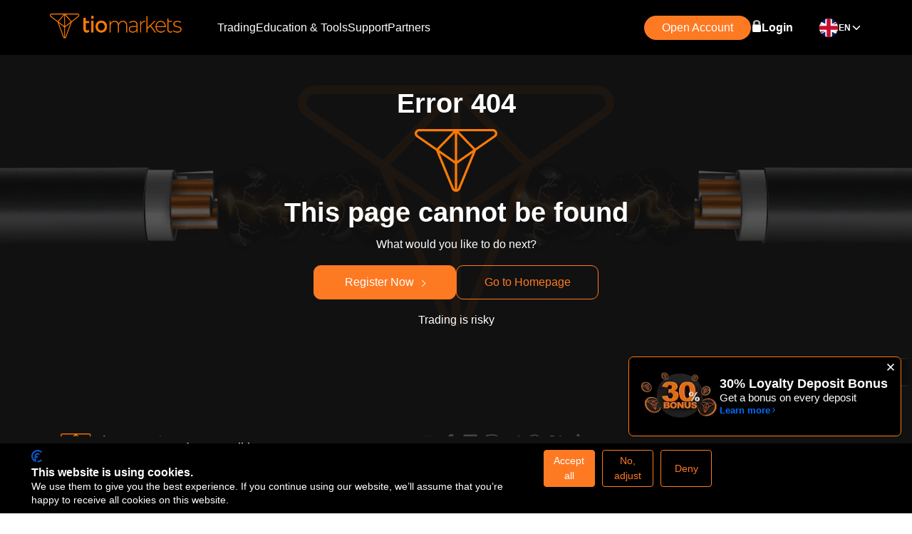

--- FILE ---
content_type: text/html; charset=utf-8
request_url: https://tiomarkets.com/hc/covid-19/real-oil-price
body_size: 3524
content:
<!DOCTYPE html><html lang="en"><head><meta charSet="utf-8"/><meta name="viewport" content="width=device-width"/><title>TIOmarkets | TIOmarkets</title><meta name="description" content="TIOmarkets"/><meta name="keywords" content=""/><meta property="og:title" content="TIOmarkets | TIOmarkets"/><meta property="og:description" content="TIOmarkets"/><meta property="og:url" content="https://tiomarkets.com/[...slug]"/><meta property="og:type" content="website"/><meta property="og:site_name" content="TIOmarkets"/><meta property="og:locale" content="en"/><meta property="og:image" content="https://tiomarkets.com/images/meta/newgen.jpg"/><meta property="fb:pages" content=""/><meta property="ia:markup_url" content="https://tiomarkets.com/[...slug]"/><link rel="icon" href="/favicon.ico"/><link rel="alternate" type="application/rss+xml" title="TIOmarkets Blog" href="https://tiomarkets.com/rss"/><meta name="twitter:card" content="summary_large_image"/><meta name="twitter:site" content="@tiomarkets"/><meta name="twitter:creator" content="@tiomarkets"/><meta name="twitter:title" content="TIOmarkets | TIOmarkets"/><meta name="twitter:description" content="TIOmarkets"/><meta property="twitter:image" content="https://tiomarkets.com/images/meta/newgen.jpg"/><link rel="canonical" href="https://tiomarkets.com/[...slug]"/><meta name="theme-color" content="#111111"/><meta name="msapplication-navbutton-color" content="#111111"/><meta name="apple-mobile-web-app-status-bar-style" content="#111111"/><meta name="msapplication-TileColor" content="#111111"/><script src="https://consent.cookiefirst.com/sites/tiomarkets.com-a4931f17-9b38-4fe1-b129-f45fe55adeac/consent.js"></script><script id="twitter-base-pixel" strategy="afterInteractive">
                    !function(e,t,n,s,u,a){
                      e.twq||(s=e.twq=function(){
                        s.exe?s.exe.apply(s,arguments):s.queue.push(arguments);
                      },
                      s.version='1.1',
                      s.queue=[],
                      u=t.createElement(n),
                      u.async=!0,
                      u.src='https://static.ads-twitter.com/uwt.js',
                      a=t.getElementsByTagName(n)[0],
                      a.parentNode.insertBefore(u,a))
                    }(window,document,'script');
                    twq('config','q45vg');
              </script><script id="bing-ads-conversion-tag">
                    (function(w,d,t,r,u){var f,n,i;w[u]=w[u]||[],f=function(){var o={ti:"26058111", enableAutoSpaTracking: true};o.q=w[u],w[u]=new UET(o),w[u].push("pageLoad")},n=d.createElement(t),n.src=r,n.async=1,n.onload=n.onreadystatechange=function(){var s=this.readyState;s&&s!=="loaded"&&s!=="complete"||(f(),n.onload=n.onreadystatechange=null)},i=d.getElementsByTagName(t)[0],i.parentNode.insertBefore(n,i)})(window,document,"script","//bat.bing.com/bat.js","uetq");
              </script><meta name="next-head-count" content="30"/><link rel="preload" href="/_next/static/media/795a67074a6df54c-s.p.ttf" as="font" type="font/ttf" crossorigin="anonymous" data-next-font="size-adjust"/><link rel="preload" href="/_next/static/media/aef7fcb1bb31858a-s.p.ttf" as="font" type="font/ttf" crossorigin="anonymous" data-next-font="size-adjust"/><link rel="preload" href="/_next/static/media/e5f9f9180b3de78b-s.p.ttf" as="font" type="font/ttf" crossorigin="anonymous" data-next-font="size-adjust"/><link rel="preload" href="/_next/static/css/41a48338d18d6cdd.css" as="style"/><link rel="stylesheet" href="/_next/static/css/41a48338d18d6cdd.css" data-n-g=""/><noscript data-n-css=""></noscript><script defer="" nomodule="" src="/_next/static/chunks/polyfills-42372ed130431b0a.js"></script><script src="/_next/static/chunks/webpack-d208acd5738cde41.js" defer=""></script><script src="/_next/static/chunks/framework-945b357d4a851f4b.js" defer=""></script><script src="/_next/static/chunks/main-00e051ba906d781c.js" defer=""></script><script src="/_next/static/chunks/pages/_app-89a2c61ccab942f9.js" defer=""></script><script src="/_next/static/chunks/pages/%5B...slug%5D-03aa8eff5f934676.js" defer=""></script><script src="/_next/static/nxi1x3kBZotTnstMqFqsO/_buildManifest.js" defer=""></script><script src="/_next/static/nxi1x3kBZotTnstMqFqsO/_ssgManifest.js" defer=""></script><style data-styled="" data-styled-version="5.3.11">.gUQvus{position:fixed;bottom:135px;right:0;margin-left:auto;z-index:20;width:100%;max-width:200px;height:40px;background-color:#111;overflow:hidden;-webkit-transition:all 0.3s ease-in-out;transition:all 0.3s ease-in-out;display:-webkit-box;display:-webkit-flex;display:-ms-flexbox;display:flex;border-top-left-radius:50px;border-bottom-left-radius:50px;cursor:pointer;position:relative;}/*!sc*/
@media only screen and (max-width:837px){.gUQvus{position:-webkit-sticky;position:sticky;bottom:103px;border-top-left-radius:50px;border-bottom-left-radius:50px;}}/*!sc*/
@media only screen and (max-width:338px){.gUQvus{bottom:0px;right:5px;}}/*!sc*/
data-styled.g15[id="sc-5217b6ef-0"]{content:"gUQvus,"}/*!sc*/
.hXbAsM{display:-webkit-box;display:-webkit-flex;display:-ms-flexbox;display:flex;-webkit-box-pack:space-evenly;-webkit-justify-content:space-evenly;-ms-flex-pack:space-evenly;justify-content:space-evenly;-webkit-align-items:center;-webkit-box-align:center;-ms-flex-align:center;align-items:center;padding:0px 5px;width:100%;position:relative;background:linear-gradient(90deg,rgba(255,255,255,0.4),#333);-webkit-mask-image:linear-gradient(to right,#333 80%,transparent 100%);-webkit-mask-image:linear-gradient(to right,#333 80%,transparent 100%);mask-image:linear-gradient(to right,#333 80%,transparent 100%);}/*!sc*/
.hXbAsM > *{position:relative;z-index:2;}/*!sc*/
.hXbAsM::before{content:"";position:absolute;top:2px;left:3px;right:2px;bottom:2px;border-top-left-radius:50px;border-bottom-left-radius:50px;background-color:#000;z-index:1;}/*!sc*/
data-styled.g16[id="sc-5217b6ef-1"]{content:"hXbAsM,"}/*!sc*/
.bltMbe{display:-webkit-box;display:-webkit-flex;display:-ms-flexbox;display:flex;-webkit-align-items:center;-webkit-box-align:center;-ms-flex-align:center;align-items:center;-webkit-box-pack:center;-webkit-justify-content:center;-ms-flex-pack:center;justify-content:center;width:20%;padding-left:10px;}/*!sc*/
data-styled.g17[id="sc-5217b6ef-2"]{content:"bltMbe,"}/*!sc*/
.iEGLIO{display:-webkit-box;display:-webkit-flex;display:-ms-flexbox;display:flex;-webkit-align-items:center;-webkit-box-align:center;-ms-flex-align:center;align-items:center;-webkit-box-pack:start;-webkit-justify-content:flex-start;-ms-flex-pack:start;justify-content:flex-start;width:80%;font-size:16px;font-weight:600;color:#fff;position:relative;padding-left:20px;}/*!sc*/
.iEGLIO::before{content:"";position:absolute;margin-left:10px;top:0;left:0px;width:1px;height:100%;background-color:rgba(255,255,255,0.4);}/*!sc*/
data-styled.g18[id="sc-5217b6ef-3"]{content:"iEGLIO,"}/*!sc*/
.eJcWAi{background-color:#FD7A23;-webkit-text-decoration:none;text-decoration:none;cursor:pointer;width:49px;height:49px;z-index:999;position:fixed;right:32px;bottom:66px;display:-webkit-box;display:-webkit-flex;display:-ms-flexbox;display:flex;-webkit-align-items:center;-webkit-box-align:center;-ms-flex-align:center;align-items:center;-webkit-box-pack:center;-webkit-justify-content:center;-ms-flex-pack:center;justify-content:center;border:0;border-radius:100%;box-shadow:0 4px 16px 0 rgba(black,0.4);display:none;cursor:pointer;color:#FFFFFF;}/*!sc*/
.eJcWAi:hover{background-color:transparent;color:#FD7A23;border:2px solid #FD7A23;}/*!sc*/
@media only screen and (max-width:837px){.eJcWAi{width:30px;height:30px;bottom:10px;right:6px;}.eJcWAi svg{width:20px;}.eJcWAi:hover{background-color:#FD7A23;color:#FFFFFF;border:0;}}/*!sc*/
@media only screen and (max-width:338px){.eJcWAi{width:24px;height:24px;bottom:10px;right:6px;}.eJcWAi svg{width:16px;}}/*!sc*/
data-styled.g19[id="sc-b7dd9171-0"]{content:"eJcWAi,"}/*!sc*/
.dqAvsP{padding:5px;display:-webkit-box;display:-webkit-flex;display:-ms-flexbox;display:flex;-webkit-box-pack:center;-webkit-justify-content:center;-ms-flex-pack:center;justify-content:center;-webkit-align-items:flex-start;-webkit-box-align:flex-start;-ms-flex-align:flex-start;align-items:flex-start;left:0;width:100%;max-width:100%;z-index:3;background-color:#111;height:-webkit-fit-content;height:-moz-fit-content;height:fit-content;position:relative;bottom:0px;}/*!sc*/
@media only screen and (max-width:600px){.dqAvsP{bottom:0px;}}/*!sc*/
data-styled.g21[id="sc-b5fc553d-1"]{content:"dqAvsP,"}/*!sc*/
.bmxnOz{text-align:center;display:-webkit-box;display:-webkit-flex;display:-ms-flexbox;display:flex;-webkit-box-pack:center;-webkit-justify-content:center;-ms-flex-pack:center;justify-content:center;-webkit-align-items:center;-webkit-box-align:center;-ms-flex-align:center;align-items:center;-webkit-flex-wrap:wrap;-ms-flex-wrap:wrap;flex-wrap:wrap;}/*!sc*/
data-styled.g23[id="sc-b5fc553d-3"]{content:"bmxnOz,"}/*!sc*/
.dGSuuV{position:fixed;top:0;left:0;z-index:16;background-color:#000;max-width:100%;width:100%;height:77px;display:-webkit-box;display:-webkit-flex;display:-ms-flexbox;display:flex;-webkit-box-pack:center;-webkit-justify-content:center;-ms-flex-pack:center;justify-content:center;-webkit-align-items:center;-webkit-box-align:center;-ms-flex-align:center;align-items:center;}/*!sc*/
@media (max-width:991px){.dGSuuV{height:auto;}}/*!sc*/
data-styled.g38[id="sc-80f7db86-0"]{content:"dGSuuV,"}/*!sc*/
.gmrZXj{max-width:1140px;width:100%;margin:0 auto;height:100%;display:-webkit-box;display:-webkit-flex;display:-ms-flexbox;display:flex;-webkit-box-pack:justify;-webkit-justify-content:space-between;-ms-flex-pack:justify;justify-content:space-between;-webkit-align-items:center;-webkit-box-align:center;-ms-flex-align:center;align-items:center;color:#FFFFFF;gap:7px;gap:10px;}/*!sc*/
@media (max-width:991px){.gmrZXj{-webkit-flex-direction:column;-ms-flex-direction:column;flex-direction:column;padding:0;}}/*!sc*/
data-styled.g40[id="sc-80f7db86-2"]{content:"gmrZXj,"}/*!sc*/
.ciVCvB{display:-webkit-box;display:-webkit-flex;display:-ms-flexbox;display:flex;-webkit-box-pack:center;-webkit-justify-content:center;-ms-flex-pack:center;justify-content:center;-webkit-align-items:center;-webkit-box-align:center;-ms-flex-align:center;align-items:center;}/*!sc*/
.ciVCvB a{-webkit-text-decoration:none;text-decoration:none;}/*!sc*/
@media (max-width:991px){.ciVCvB{display:-webkit-box;display:-webkit-flex;display:-ms-flexbox;display:flex;-webkit-box-pack:justify;-webkit-justify-content:space-between;-ms-flex-pack:justify;justify-content:space-between;-webkit-align-items:center;-webkit-box-align:center;-ms-flex-align:center;align-items:center;width:100%;height:70px;gap:5px;}}/*!sc*/
.ciVCvB a > img{width:180px;height:30px;margin-top:3px;}/*!sc*/
@media (max-width:767px){}/*!sc*/
@media only screen and (max-width:340px){.ciVCvB a{display:-webkit-box;display:-webkit-flex;display:-ms-flexbox;display:flex;-webkit-align-items:center;-webkit-box-align:center;-ms-flex-align:center;align-items:center;-webkit-box-pack:start;-webkit-justify-content:flex-start;-ms-flex-pack:start;justify-content:flex-start;}.ciVCvB a > img{width:160px;height:26px;}}/*!sc*/
data-styled.g41[id="sc-80f7db86-3"]{content:"ciVCvB,"}/*!sc*/
.dYWJKR{background-color:#F1F2F4;}/*!sc*/
data-styled.g122[id="sc-dc494ef8-0"]{content:"dYWJKR,"}/*!sc*/
.fIvOfR{width:100%;position:fixed;bottom:0;z-index:12;}/*!sc*/
data-styled.g123[id="sc-dc494ef8-1"]{content:"fIvOfR,"}/*!sc*/
</style></head><body><div id="__next"><main class="__className_e4ea8c"><div class="sc-dc494ef8-0 dYWJKR"><div class="sc-80f7db86-0 dGSuuV"><div class="sc-80f7db86-2 gmrZXj"><div class="sc-80f7db86-3 ciVCvB"></div></div></div><div class="sc-dc494ef8-1 fIvOfR"><style>#wo_chatbox img { display: none !important; }</style><div class="sc-5217b6ef-0 gUQvus"><div class="sc-5217b6ef-1 hXbAsM"><div class="sc-5217b6ef-2 bltMbe"><svg stroke="currentColor" fill="currentColor" stroke-width="0" viewBox="0 0 16 16" color="rgba(255,255,255,0.4)" style="color:rgba(255,255,255,0.4)" height="24" width="24" xmlns="http://www.w3.org/2000/svg"><path d="M16 8c0 3.866-3.582 7-8 7a9 9 0 0 1-2.347-.306c-.584.296-1.925.864-4.181 1.234-.2.032-.352-.176-.273-.362.354-.836.674-1.95.77-2.966C.744 11.37 0 9.76 0 8c0-3.866 3.582-7 8-7s8 3.134 8 7M5 8a1 1 0 1 0-2 0 1 1 0 0 0 2 0m4 0a1 1 0 1 0-2 0 1 1 0 0 0 2 0m3 1a1 1 0 1 0 0-2 1 1 0 0 0 0 2"></path></svg></div><div class="sc-5217b6ef-3 iEGLIO">24/7 Live Chat</div></div></div><div color="#FFFFFF" class="sc-b7dd9171-0 eJcWAi"><svg stroke="currentColor" fill="currentColor" stroke-width="0" viewBox="0 0 512 512" height="30" width="30" xmlns="http://www.w3.org/2000/svg"><path d="M256 217.9L383 345c9.4 9.4 24.6 9.4 33.9 0 9.4-9.4 9.3-24.6 0-34L273 167c-9.1-9.1-23.7-9.3-33.1-.7L95 310.9c-4.7 4.7-7 10.9-7 17s2.3 12.3 7 17c9.4 9.4 24.6 9.4 33.9 0l127.1-127z"></path></svg></div><div class="sc-b5fc553d-1 dqAvsP"><div class="sc-b5fc553d-3 bmxnOz"></div></div></div></div></main></div><script id="__NEXT_DATA__" type="application/json">{"props":{"pageProps":{}},"page":"/[...slug]","query":{},"buildId":"nxi1x3kBZotTnstMqFqsO","nextExport":true,"autoExport":true,"isFallback":false,"locale":"en","locales":["en","es","fr","pt","ms","ar","hi","id","th","vi","zh-hans","zh-tw","tr","ja","ko"],"defaultLocale":"en","scriptLoader":[]}</script><script defer src="https://static.cloudflareinsights.com/beacon.min.js/vcd15cbe7772f49c399c6a5babf22c1241717689176015" integrity="sha512-ZpsOmlRQV6y907TI0dKBHq9Md29nnaEIPlkf84rnaERnq6zvWvPUqr2ft8M1aS28oN72PdrCzSjY4U6VaAw1EQ==" data-cf-beacon='{"rayId":"9c189f1e68eacf37","version":"2025.9.1","serverTiming":{"name":{"cfExtPri":true,"cfEdge":true,"cfOrigin":true,"cfL4":true,"cfSpeedBrain":true,"cfCacheStatus":true}},"token":"24db62554c564b02959b920be88291c3","b":1}' crossorigin="anonymous"></script>
</body></html>

--- FILE ---
content_type: application/javascript; charset=utf-8
request_url: https://tiomarkets.com/_next/static/nxi1x3kBZotTnstMqFqsO/_buildManifest.js
body_size: 6570
content:
self.__BUILD_MANIFEST=function(e,a,r,s,c,o,t,i,n,b,f,k,d,u,g,p,h,l,x,j,m,w,v,y,z,_,B,I,q,N,S,U,C,F,L,P,A,D,E,H,M){return{__rewrites:{afterFiles:[{has:void 0,source:"/:nextInternalLocale(en|es|fr|pt|ms|ar|hi|id|th|vi|zh\\-hans|zh\\-tw|tr|ja|ko)/error-404",destination:"/:nextInternalLocale/error-404"}],beforeFiles:[],fallback:[]},"/":[k,h,e,a,c,l,"static/chunks/pages/index-04f799de1a49f60d.js"],"/404":["static/chunks/pages/404-48d04956ee76540a.js"],"/500-trading-account-giveaway":["static/chunks/pages/500-trading-account-giveaway-e426eabfa23fc3b8.js"],"/_error":["static/chunks/pages/_error-6ddff449d199572c.js"],"/about-us":[d,e,"static/chunks/pages/about-us-595424e822c7455a.js"],"/account-verification":[e,"static/chunks/pages/account-verification-ab3d3c701aac6230.js"],"/accounts":[e,"static/chunks/pages/accounts-2b3833f3056b23a9.js"],"/affiliate-cpa-commission-plan":[e,v,"static/chunks/pages/affiliate-cpa-commission-plan-f803aec50925212f.js"],"/affiliate-program-details":[e,B,"static/chunks/pages/affiliate-program-details-004b12397b40570f.js"],"/article/[slug]":[o,i,t,I,"static/chunks/pages/article/[slug]-6c385e09fef54d51.js"],"/articles-overview":["static/chunks/pages/articles-overview-90976d686ad1f021.js"],"/blog":[e,"static/chunks/pages/blog-f9331db36771ff22.js"],"/blog/analysis/[page]":[i,b,"static/chunks/pages/blog/analysis/[page]-902696b35cef5a7e.js"],"/blog/company-news/[page]":[i,b,"static/chunks/pages/blog/company-news/[page]-9b200eec9ad7c983.js"],"/blog/crypto/[page]":[i,b,"static/chunks/pages/blog/crypto/[page]-f08b81f63c25fdc9.js"],"/blog/education/[page]":[i,b,"static/chunks/pages/blog/education/[page]-36a573765df32184.js"],"/blog/partners/[page]":[i,b,"static/chunks/pages/blog/partners/[page]-e3aabed82b912649.js"],"/blog/promotions/[page]":[i,b,"static/chunks/pages/blog/promotions/[page]-bf33803093b60623.js"],"/blog/[...query]":[i,b,"static/chunks/pages/blog/[...query]-56e477148deea5bd.js"],"/broker":[e,q,"static/chunks/pages/broker-db8066c3289802d1.js"],"/broker/[slug]":[k,h,e,a,r,c,l,"static/chunks/pages/broker/[slug]-6eed2572fe8fce0b.js"],"/calculators":[e,a,N,"static/chunks/pages/calculators-ccb6dd13851d36bb.js"],"/careers":[i,S,"static/chunks/pages/careers-59f511ebde75d299.js"],"/careers/[slug]":[o,S,I,"static/chunks/pages/careers/[slug]-9fdeeb8d58c78d03.js"],"/commissions":[s,e,a,"static/chunks/pages/commissions-45a4b3a923822a3a.js"],"/commodities":[s,c,u,p,"static/chunks/pages/commodities-2fe3e3eab9a8fce5.js"],"/contact":[s,t,x,"static/chunks/pages/contact-b7a0af5834802821.js"],"/contract-specifications":[s,e,a,y,"static/chunks/pages/contract-specifications-9567380f34536454.js"],"/copy-trading":[s,o,i,d,U,"static/chunks/92977076-c6b81d5bae9d282f.js",e,g,C,j,F,"static/chunks/pages/copy-trading-829f630fafff2bba.js"],"/cryptocurrencies":[s,e,c,u,"static/chunks/pages/cryptocurrencies-1465971b0cda0d48.js"],"/demo":[o,e,t,x,"static/chunks/pages/demo-99fe6f9b7a3248c8.js"],"/demo-account":[e,q,"static/chunks/pages/demo-account-1bcf39407488c6be.js"],"/deposits":[L,"static/chunks/pages/deposits-2379ae7b94c21e93.js"],"/ebook-forex-decoded":[t,"static/chunks/pages/ebook-forex-decoded-4a79c84a7aedd84b.js"],"/economic-calendar":[s,e,g,"static/chunks/4973-43926fe630969a25.js",N,"static/chunks/pages/economic-calendar-cb5b541c4a09f373.js"],"/error-404":["static/chunks/pages/error-404-e9dffe4733f1b931.js"],"/finfluencer":[t,P,"static/chunks/pages/finfluencer-77426e39f0eaa814.js"],"/forex":[s,c,u,p,"static/chunks/pages/forex-91b5bfc8d797968d.js"],"/forex/[slug]":[a,r,"static/chunks/pages/forex/[slug]-a81de64b93625019.js"],"/forex-affiliate-program":[e,"static/chunks/pages/forex-affiliate-program-e1b216bad8fae3bc.js"],"/forex-broker":[e,a,"static/chunks/pages/forex-broker-da083d339cc8f12d.js"],"/forex-broker-Bosnia-Herzegovina":[e,a,r,"static/chunks/pages/forex-broker-Bosnia-Herzegovina-3040b0d624709e7a.js"],"/forex-broker-accepting-credit-card":[o,a,m,"static/chunks/pages/forex-broker-accepting-credit-card-4b353168e113541f.js"],"/forex-broker-accepting-crypto":[o,a,m,"static/chunks/pages/forex-broker-accepting-crypto-5abc1f06d92bcf44.js"],"/forex-broker-accepting-mpesa":[o,a,m,"static/chunks/pages/forex-broker-accepting-mpesa-180e41516a047a22.js"],"/forex-broker-accepting-neteller":[o,a,m,"static/chunks/pages/forex-broker-accepting-neteller-700790040063fc0d.js"],"/forex-broker-albania":[e,a,r,"static/chunks/pages/forex-broker-albania-6b6a18de732d8e83.js"],"/forex-broker-algeria":[e,a,r,"static/chunks/pages/forex-broker-algeria-d3f504f0d2763d86.js"],"/forex-broker-andorra":[e,a,r,"static/chunks/pages/forex-broker-andorra-e3b104ff30ea5f98.js"],"/forex-broker-argentina":[e,a,r,"static/chunks/pages/forex-broker-argentina-79e5908683adfd3d.js"],"/forex-broker-armenia":[e,a,r,"static/chunks/pages/forex-broker-armenia-373943a90abd720e.js"],"/forex-broker-australia":[e,a,r,"static/chunks/pages/forex-broker-australia-4263459dba1dac48.js"],"/forex-broker-azerbaijan":[e,a,r,"static/chunks/pages/forex-broker-azerbaijan-2e74fa1e74486127.js"],"/forex-broker-bahamas":[e,a,r,"static/chunks/pages/forex-broker-bahamas-c5cdb36a62acdeb0.js"],"/forex-broker-bahrain":[e,a,r,"static/chunks/pages/forex-broker-bahrain-c45d34f9a5768933.js"],"/forex-broker-bangladesh":[e,a,r,"static/chunks/pages/forex-broker-bangladesh-1fb3927052f16742.js"],"/forex-broker-barbados":[e,a,r,"static/chunks/pages/forex-broker-barbados-e128893b9db94047.js"],"/forex-broker-benin":[e,a,r,"static/chunks/pages/forex-broker-benin-b7601cfab1525a68.js"],"/forex-broker-bolivia":[e,a,r,"static/chunks/pages/forex-broker-bolivia-e84074393b1fbdeb.js"],"/forex-broker-botswana":[e,a,r,"static/chunks/pages/forex-broker-botswana-a4acab322288df3a.js"],"/forex-broker-brazil":[e,a,r,"static/chunks/pages/forex-broker-brazil-996525da2a1e7e38.js"],"/forex-broker-british-virgin-islands":[e,a,r,"static/chunks/pages/forex-broker-british-virgin-islands-ae0a3a5a33f748ef.js"],"/forex-broker-brunei":[e,a,r,"static/chunks/pages/forex-broker-brunei-1b0d558715459dd0.js"],"/forex-broker-canada":[e,a,r,"static/chunks/pages/forex-broker-canada-9b70dcd73a8b8550.js"],"/forex-broker-cayman-islands":[e,a,r,"static/chunks/pages/forex-broker-cayman-islands-6183255f3b4b0d7f.js"],"/forex-broker-chile":[e,a,r,"static/chunks/pages/forex-broker-chile-52a8e42a513a0092.js"],"/forex-broker-colombia":[e,a,r,"static/chunks/pages/forex-broker-colombia-3487c8c1c42b27d5.js"],"/forex-broker-congo":[e,a,r,"static/chunks/pages/forex-broker-congo-890cec2d818fe034.js"],"/forex-broker-costa-rica":[e,a,r,"static/chunks/pages/forex-broker-costa-rica-3095391dd0094c2a.js"],"/forex-broker-dominica":[e,a,r,"static/chunks/pages/forex-broker-dominica-a50be44de14d7367.js"],"/forex-broker-dominican-republic":[e,a,r,"static/chunks/pages/forex-broker-dominican-republic-576b0d0cca9c5d5d.js"],"/forex-broker-dubai":[e,a,r,"static/chunks/pages/forex-broker-dubai-b3f7c96103723571.js"],"/forex-broker-ecuador":[e,a,r,"static/chunks/pages/forex-broker-ecuador-7c4c9a185815c46f.js"],"/forex-broker-egypt":[e,a,r,"static/chunks/pages/forex-broker-egypt-586a30c527e50ad5.js"],"/forex-broker-el-salvador":[e,a,r,"static/chunks/pages/forex-broker-el-salvador-ffb443d6339b373d.js"],"/forex-broker-ethiopia":[e,a,r,"static/chunks/pages/forex-broker-ethiopia-ae5cab5062cc9a35.js"],"/forex-broker-georgia":[e,a,r,"static/chunks/pages/forex-broker-georgia-6555063b06ea0050.js"],"/forex-broker-ghana":[e,a,r,"static/chunks/pages/forex-broker-ghana-1d460fc2c20882de.js"],"/forex-broker-greenland":[e,a,r,"static/chunks/pages/forex-broker-greenland-0bb38fec8a3a4dc9.js"],"/forex-broker-guatemala":[e,a,r,"static/chunks/pages/forex-broker-guatemala-65a5499664b89dcc.js"],"/forex-broker-honduras":[e,a,r,"static/chunks/pages/forex-broker-honduras-948ce6c911acd5e5.js"],"/forex-broker-india":[e,a,r,"static/chunks/pages/forex-broker-india-0467656fab80a82a.js"],"/forex-broker-indonesia":[e,a,r,"static/chunks/pages/forex-broker-indonesia-90741c5ad1a7dd72.js"],"/forex-broker-israel":[e,a,r,"static/chunks/pages/forex-broker-israel-def59a31dd4a53a1.js"],"/forex-broker-jamaica":[e,a,r,"static/chunks/pages/forex-broker-jamaica-2bffba5f276d0af1.js"],"/forex-broker-japan":[e,a,r,"static/chunks/pages/forex-broker-japan-491202b594724f4b.js"],"/forex-broker-jordan":[e,a,r,"static/chunks/pages/forex-broker-jordan-1a29312fa157965d.js"],"/forex-broker-kazakhstan":[e,a,r,"static/chunks/pages/forex-broker-kazakhstan-d225130d961677e1.js"],"/forex-broker-kenya":[e,a,r,"static/chunks/pages/forex-broker-kenya-6ff4b8ac13e33188.js"],"/forex-broker-kosovo":[e,a,r,"static/chunks/pages/forex-broker-kosovo-3acad5255569c1c3.js"],"/forex-broker-kuwait":[e,a,r,"static/chunks/pages/forex-broker-kuwait-0ef243c9d103e0e5.js"],"/forex-broker-macau":[e,a,r,"static/chunks/pages/forex-broker-macau-b331bf37249b900e.js"],"/forex-broker-macedonia":[e,a,r,"static/chunks/pages/forex-broker-macedonia-45c05308506e0520.js"],"/forex-broker-malaysia":[e,a,r,"static/chunks/pages/forex-broker-malaysia-5e0f56be6e1a029c.js"],"/forex-broker-maldives":[e,a,r,"static/chunks/pages/forex-broker-maldives-72f2bb8501b87974.js"],"/forex-broker-mauritius":[e,a,r,"static/chunks/pages/forex-broker-mauritius-7e36d91bc60e12b9.js"],"/forex-broker-mexico":[e,a,r,"static/chunks/pages/forex-broker-mexico-63fa935c9c2ce7f9.js"],"/forex-broker-monaco":[e,a,r,"static/chunks/pages/forex-broker-monaco-0a7558ff8414276f.js"],"/forex-broker-mongolia":[e,a,r,"static/chunks/pages/forex-broker-mongolia-22e27fc24985df49.js"],"/forex-broker-montenegro":[e,a,r,"static/chunks/pages/forex-broker-montenegro-122fc13d0ee44beb.js"],"/forex-broker-morocco":[e,a,r,"static/chunks/pages/forex-broker-morocco-fed8454bc6300dc9.js"],"/forex-broker-namibia":[e,a,r,"static/chunks/pages/forex-broker-namibia-3f49f182cb62db38.js"],"/forex-broker-nauru":[e,a,r,"static/chunks/pages/forex-broker-nauru-84ff1665c580d6c7.js"],"/forex-broker-new-zealand":[e,a,r,"static/chunks/pages/forex-broker-new-zealand-3457aa45b43e66dd.js"],"/forex-broker-nigeria":[e,a,r,"static/chunks/pages/forex-broker-nigeria-bb82f3f15f594710.js"],"/forex-broker-oman":[e,a,r,"static/chunks/pages/forex-broker-oman-b137e53b7f6eb36e.js"],"/forex-broker-pakistan":[e,a,r,"static/chunks/pages/forex-broker-pakistan-957d17f3c97a8718.js"],"/forex-broker-palau":[e,a,r,"static/chunks/pages/forex-broker-palau-56fea2c08a215ef7.js"],"/forex-broker-panama":[e,a,r,"static/chunks/pages/forex-broker-panama-02137647786277ef.js"],"/forex-broker-paraguay":[e,a,r,"static/chunks/pages/forex-broker-paraguay-a885772ebcb1c1cf.js"],"/forex-broker-peru":[e,a,r,"static/chunks/pages/forex-broker-peru-6847f0b32c219810.js"],"/forex-broker-philippines":[e,a,r,"static/chunks/pages/forex-broker-philippines-1274bb07fa92a0ee.js"],"/forex-broker-puerto-rico":[e,a,r,"static/chunks/pages/forex-broker-puerto-rico-f193a970cc9aed60.js"],"/forex-broker-qatar":[e,a,r,"static/chunks/pages/forex-broker-qatar-72fd71af0e1a63fd.js"],"/forex-broker-rwanda":[e,a,r,"static/chunks/pages/forex-broker-rwanda-df26584fc30cf664.js"],"/forex-broker-saint-lucia":[e,a,r,"static/chunks/pages/forex-broker-saint-lucia-b1387580d05b1f0f.js"],"/forex-broker-san-marino":[e,a,r,"static/chunks/pages/forex-broker-san-marino-44a11914cbeaa5e8.js"],"/forex-broker-saudi-arabia":[e,a,r,"static/chunks/pages/forex-broker-saudi-arabia-ef9b21675f1e624d.js"],"/forex-broker-serbia":[e,a,r,"static/chunks/pages/forex-broker-serbia-6b4b456f446ec6cb.js"],"/forex-broker-singapore":[e,a,r,"static/chunks/pages/forex-broker-singapore-2c929f9b047ce79e.js"],"/forex-broker-somalia":[e,a,r,"static/chunks/pages/forex-broker-somalia-919985372ca610c2.js"],"/forex-broker-south-africa":[e,a,r,"static/chunks/pages/forex-broker-south-africa-0154640635236873.js"],"/forex-broker-south-korea":[e,a,r,"static/chunks/pages/forex-broker-south-korea-51f2d06ab4770b7a.js"],"/forex-broker-taiwan":[e,a,r,"static/chunks/pages/forex-broker-taiwan-c2a926678be7c6aa.js"],"/forex-broker-tanzania":[e,a,r,"static/chunks/pages/forex-broker-tanzania-18f2339fca762b5d.js"],"/forex-broker-thailand":[e,a,r,"static/chunks/pages/forex-broker-thailand-3162ccdc196c8e38.js"],"/forex-broker-trinidad-and-tobago":[e,a,r,"static/chunks/pages/forex-broker-trinidad-and-tobago-7bc8c5f1c15b26f0.js"],"/forex-broker-tunisia":[e,a,r,"static/chunks/pages/forex-broker-tunisia-ffa442901df0e7d8.js"],"/forex-broker-turkey":[e,a,r,"static/chunks/pages/forex-broker-turkey-b852a29195357f5a.js"],"/forex-broker-uae":[e,a,r,"static/chunks/pages/forex-broker-uae-a5a93de6fabf6c60.js"],"/forex-broker-uganda":[e,a,r,"static/chunks/pages/forex-broker-uganda-d40ecee694ff6652.js"],"/forex-broker-uruguay":[e,a,r,"static/chunks/pages/forex-broker-uruguay-0a8e0a7efcaee709.js"],"/forex-broker-uzbekistan":[e,a,r,"static/chunks/pages/forex-broker-uzbekistan-682e58cc79f903a5.js"],"/forex-broker-vietnam":[e,a,r,"static/chunks/pages/forex-broker-vietnam-25df37eb1529f2d9.js"],"/forex-broker-with-low-minimum-deposit":[o,d,e,a,"static/chunks/pages/forex-broker-with-low-minimum-deposit-4dfab5637166b92d.js"],"/forex-broker-zimbabwe":[e,a,r,"static/chunks/pages/forex-broker-zimbabwe-afe5c084321e8f3c.js"],"/forex-dashboard":[d,e,g,c,z,A,"static/chunks/pages/forex-dashboard-f439b154946eed65.js"],"/funding":[s,e,a,"static/chunks/pages/funding-d22d292e23380a6c.js"],"/futures":[s,c,u,p,"static/chunks/pages/futures-f3dc3c0afe08d76d.js"],"/getting-started":["static/chunks/pages/getting-started-6baf17aeba6ada03.js"],"/gold-trading":[s,e,c,"static/chunks/pages/gold-trading-cecbfbc557c339a5.js"],"/how-to/[slug]":[a,r,"static/chunks/pages/how-to/[slug]-e42bcecb93e0d507.js"],"/how-to-open-forex-trading-account":[a,r,"static/chunks/pages/how-to-open-forex-trading-account-5a8bb4be9c279d83.js"],"/ib-program-details":[e,B,"static/chunks/pages/ib-program-details-0c75f5aabffebe57.js"],"/ib-trading-volume-rebates":[e,v,"static/chunks/pages/ib-trading-volume-rebates-be3518aed2b1ddbf.js"],"/includes/iframes/copytrading":[s,o,i,d,U,e,g,C,j,F,"static/chunks/pages/includes/iframes/copytrading-ca824f9b5ab7535f.js"],"/includes/iframes/dashboard":[e,g,c,j,z,A,"static/chunks/pages/includes/iframes/dashboard-f79fa18b4838d363.js"],"/includes/iframes/instrumentUSP/[instrument]":[s,c,"static/chunks/pages/includes/iframes/instrumentUSP/[instrument]-ea20608cf0a70e50.js"],"/includes/iframes/promotions":[e,t,j,"static/chunks/pages/includes/iframes/promotions-b6c271ed56252847.js"],"/indices":[s,c,u,p,"static/chunks/pages/indices-0bec3c58ccbb7f84.js"],"/instruments-overview":[k,h,e,c,l,"static/chunks/pages/instruments-overview-dc9445b023a9d0ae.js"],"/introducing-broker-program":[e,"static/chunks/pages/introducing-broker-program-bceeb2245c48261e.js"],"/islamic":[s,e,a,c,f,y,"static/chunks/pages/islamic-ff4222062946f3c1.js"],"/learn-to-trade":[i,e,t,D,"static/chunks/pages/learn-to-trade-40043f31993fd134.js"],"/legal-documents":["static/chunks/pages/legal-documents-40807f0c06d9bdce.js"],"/legal-documents/[internalName]":["static/chunks/pages/legal-documents/[internalName]-2421c1a66e28d1c3.js"],"/login":[t,"static/chunks/pages/login-164b23377ecb6ed4.js"],"/login-help":["static/chunks/pages/login-help-97082d19c444fde1.js"],"/lot-size-calculator":[s,e,t,E,"static/chunks/pages/lot-size-calculator-5f85c2b1a37eef98.js"],"/low-spread-forex-broker":[s,e,a,c,n,"static/chunks/pages/low-spread-forex-broker-13ba57bf47245013.js"],"/low-spread-no-commission-forex-broker":[s,e,a,c,n,"static/chunks/pages/low-spread-no-commission-forex-broker-433e9d4ee83cc030.js"],"/loyalty-deposit-bonus":[e,"static/chunks/pages/loyalty-deposit-bonus-cf7403cddd98015c.js"],"/ltt-view":[e,"static/chunks/pages/ltt-view-8075af5f6ae4f978.js"],"/margin-calculator":[s,e,"static/chunks/pages/margin-calculator-9b88cd04921250ba.js"],"/market-analysis":[o,e,t,"static/chunks/pages/market-analysis-1e1a812cf976893f.js"],"/mobile-trading-app":[o,"static/chunks/pages/mobile-trading-app-1ae90b20fcc0b534.js"],"/mt4":[o,e,_,"static/chunks/pages/mt4-ee222887a84591f1.js"],"/mt5":[o,e,_,"static/chunks/pages/mt5-3b978de8cdd2000f.js"],"/nano-account":[s,e,a,c,f,y,"static/chunks/pages/nano-account-7007afba9c4745a3.js"],"/oil-trading":[s,c,"static/chunks/pages/oil-trading-1292fc68d07c9d34.js"],"/pamm":[e,c,"static/chunks/pages/pamm-e21865e6dfc6640c.js"],"/pamm-iframe":[s,"static/chunks/pages/pamm-iframe-9737b2112c52b080.js"],"/partner-register":[e,t,x,"static/chunks/pages/partner-register-309e776f491c88c7.js"],"/partners":[t,"static/chunks/pages/partners-43638b7a356c7077.js"],"/partners-hybrid-commission-plan":[e,v,"static/chunks/pages/partners-hybrid-commission-plan-c8c21bfe2ed2da48.js"],"/pip-value-calculator":[s,e,t,E,"static/chunks/pages/pip-value-calculator-253d6163bb06d245.js"],"/platforms":[o,e,_,"static/chunks/pages/platforms-ec6929f59d974688.js"],"/privacy-policy-p":["static/chunks/pages/privacy-policy-p-08a7f309e91277a9.js"],"/profit-calculator":[s,e,"static/chunks/pages/profit-calculator-4e1a5fbf9cc96b4b.js"],"/promotions":[e,t,"static/chunks/pages/promotions-c02278b75e52b205.js"],"/raw-account":[s,e,a,c,n,f,"static/chunks/pages/raw-account-eb7746193f6d6f37.js"],"/refer-a-friend":[o,e,"static/chunks/pages/refer-a-friend-f3ceabe33eab089b.js"],"/register":[t,"static/chunks/7041-43d2bbeb7f2de238.js",x,"static/chunks/pages/register-ab8ad3a2008d6bfd.js"],"/reviews":["static/chunks/pages/reviews-c17f1f4769c1a354.js"],"/rss":["static/chunks/pages/rss-85ea144d001ea72c.js"],"/sentiment":[s,t,c,"static/chunks/pages/sentiment-15769429149f6ac0.js"],"/sponsored-content":[t,P,"static/chunks/pages/sponsored-content-78f689b338edff51.js"],"/spread-account":[s,o,e,a,c,n,f,H,"static/chunks/pages/spread-account-5432d5874cc1c6cb.js"],"/spreads":[s,e,a,c,n,"static/chunks/pages/spreads-93db80b20935ffc5.js"],"/standard":[s,o,e,a,c,n,f,H,"static/chunks/pages/standard-7538b97f13d48b18.js"],"/stocks":[s,c,u,p,"static/chunks/pages/stocks-d99bfb968c90d2c2.js"],"/swaps":[s,e,a,c,n,"static/chunks/pages/swaps-4d4b3325e3b354dd.js"],"/technical-analysis-newsletter":[e,t,"static/chunks/pages/technical-analysis-newsletter-eac0af2661943cc8.js"],"/tiosignals":[s,o,k,e,t,M,"static/chunks/pages/tiosignals-fabc1cb4cf573073.js"],"/top-broker":[e,a,"static/chunks/pages/top-broker-7ff159c91087d8d2.js"],"/trade-forex":[a,"static/chunks/pages/trade-forex-36e42b4a14ba951c.js"],"/trade-stocks":[e,a,"static/chunks/pages/trade-stocks-f6d51cee8434e39f.js"],"/trading/[slug]":[s,a,c,n,"static/chunks/pages/trading/[slug]-14cc86d3e68e76d9.js"],"/trading-account":[s,o,a,c,n,"static/chunks/pages/trading-account-79865972bbba3454.js"],"/trading-app/[slug]":[o,k,h,e,c,l,"static/chunks/pages/trading-app/[slug]-06745a3202188fcb.js"],"/trading-central":[e,"static/chunks/pages/trading-central-e89ee27b0d014309.js"],"/trading-course":[i,e,t,D,"static/chunks/pages/trading-course-24df0c0147f7b54b.js"],"/trading-disabled-mt4-mt5":["static/chunks/pages/trading-disabled-mt4-mt5-4be3cf8115e85717.js"],"/trading-fees":[s,o,"static/chunks/6b2193de-2e70cf79215c3144.js",e,c,n,"static/chunks/pages/trading-fees-e990c704493fd6c6.js"],"/trading-platforms":[s,o,a,c,n,"static/chunks/pages/trading-platforms-d5041503496fab16.js"],"/trading-signals":[o,k,e,t,M,"static/chunks/pages/trading-signals-e339bfecff147aae.js"],"/unlimited-leverage":[o,e,"static/chunks/pages/unlimited-leverage-e670ad0855e8852b.js"],"/unlimited-leverage-broker":[e,"static/chunks/pages/unlimited-leverage-broker-8a4edafdf831f357.js"],"/unsubscribe":["static/chunks/pages/unsubscribe-9e17b6f6246a242f.js"],"/videos":[t,"static/chunks/pages/videos-72827c7ac17805bc.js"],"/vip":[s,e,a,c,n,f,"static/chunks/pages/vip-c61a687c5b857d5a.js"],"/vip-black":[s,e,a,c,n,f,"static/chunks/pages/vip-black-3f130076a1197818.js"],"/vip1000":[o,e,a,"static/chunks/pages/vip1000-7817c2721939eb2d.js"],"/webtrader":[w,"static/chunks/pages/webtrader-4fcc245572c68e04.js"],"/webtrader/mt4":[w,"static/chunks/pages/webtrader/mt4-b21689ab20b7a12d.js"],"/webtrader/mt5":[w,"static/chunks/pages/webtrader/mt5-2ada2963f6c3ec20.js"],"/webtrader/mt5-demo":[w,"static/chunks/pages/webtrader/mt5-demo-590e496dd698d1f0.js"],"/withdrawals":[L,"static/chunks/pages/withdrawals-61926b35d51e78d0.js"],"/[liveChart]":[d,e,g,c,z,"static/chunks/pages/[liveChart]-2660882671068e36.js"],"/[...slug]":["static/chunks/pages/[...slug]-03aa8eff5f934676.js"],sortedPages:["/","/404","/500-trading-account-giveaway","/_app","/_error","/about-us","/account-verification","/accounts","/affiliate-cpa-commission-plan","/affiliate-program-details","/article/[slug]","/articles-overview","/blog","/blog/analysis/[page]","/blog/company-news/[page]","/blog/crypto/[page]","/blog/education/[page]","/blog/partners/[page]","/blog/promotions/[page]","/blog/[...query]","/broker","/broker/[slug]","/calculators","/careers","/careers/[slug]","/commissions","/commodities","/contact","/contract-specifications","/copy-trading","/cryptocurrencies","/demo","/demo-account","/deposits","/ebook-forex-decoded","/economic-calendar","/error-404","/finfluencer","/forex","/forex/[slug]","/forex-affiliate-program","/forex-broker","/forex-broker-Bosnia-Herzegovina","/forex-broker-accepting-credit-card","/forex-broker-accepting-crypto","/forex-broker-accepting-mpesa","/forex-broker-accepting-neteller","/forex-broker-albania","/forex-broker-algeria","/forex-broker-andorra","/forex-broker-argentina","/forex-broker-armenia","/forex-broker-australia","/forex-broker-azerbaijan","/forex-broker-bahamas","/forex-broker-bahrain","/forex-broker-bangladesh","/forex-broker-barbados","/forex-broker-benin","/forex-broker-bolivia","/forex-broker-botswana","/forex-broker-brazil","/forex-broker-british-virgin-islands","/forex-broker-brunei","/forex-broker-canada","/forex-broker-cayman-islands","/forex-broker-chile","/forex-broker-colombia","/forex-broker-congo","/forex-broker-costa-rica","/forex-broker-dominica","/forex-broker-dominican-republic","/forex-broker-dubai","/forex-broker-ecuador","/forex-broker-egypt","/forex-broker-el-salvador","/forex-broker-ethiopia","/forex-broker-georgia","/forex-broker-ghana","/forex-broker-greenland","/forex-broker-guatemala","/forex-broker-honduras","/forex-broker-india","/forex-broker-indonesia","/forex-broker-israel","/forex-broker-jamaica","/forex-broker-japan","/forex-broker-jordan","/forex-broker-kazakhstan","/forex-broker-kenya","/forex-broker-kosovo","/forex-broker-kuwait","/forex-broker-macau","/forex-broker-macedonia","/forex-broker-malaysia","/forex-broker-maldives","/forex-broker-mauritius","/forex-broker-mexico","/forex-broker-monaco","/forex-broker-mongolia","/forex-broker-montenegro","/forex-broker-morocco","/forex-broker-namibia","/forex-broker-nauru","/forex-broker-new-zealand","/forex-broker-nigeria","/forex-broker-oman","/forex-broker-pakistan","/forex-broker-palau","/forex-broker-panama","/forex-broker-paraguay","/forex-broker-peru","/forex-broker-philippines","/forex-broker-puerto-rico","/forex-broker-qatar","/forex-broker-rwanda","/forex-broker-saint-lucia","/forex-broker-san-marino","/forex-broker-saudi-arabia","/forex-broker-serbia","/forex-broker-singapore","/forex-broker-somalia","/forex-broker-south-africa","/forex-broker-south-korea","/forex-broker-taiwan","/forex-broker-tanzania","/forex-broker-thailand","/forex-broker-trinidad-and-tobago","/forex-broker-tunisia","/forex-broker-turkey","/forex-broker-uae","/forex-broker-uganda","/forex-broker-uruguay","/forex-broker-uzbekistan","/forex-broker-vietnam","/forex-broker-with-low-minimum-deposit","/forex-broker-zimbabwe","/forex-dashboard","/funding","/futures","/getting-started","/gold-trading","/how-to/[slug]","/how-to-open-forex-trading-account","/ib-program-details","/ib-trading-volume-rebates","/includes/iframes/copytrading","/includes/iframes/dashboard","/includes/iframes/instrumentUSP/[instrument]","/includes/iframes/promotions","/indices","/instruments-overview","/introducing-broker-program","/islamic","/learn-to-trade","/legal-documents","/legal-documents/[internalName]","/login","/login-help","/lot-size-calculator","/low-spread-forex-broker","/low-spread-no-commission-forex-broker","/loyalty-deposit-bonus","/ltt-view","/margin-calculator","/market-analysis","/mobile-trading-app","/mt4","/mt5","/nano-account","/oil-trading","/pamm","/pamm-iframe","/partner-register","/partners","/partners-hybrid-commission-plan","/pip-value-calculator","/platforms","/privacy-policy-p","/profit-calculator","/promotions","/raw-account","/refer-a-friend","/register","/reviews","/rss","/sentiment","/sponsored-content","/spread-account","/spreads","/standard","/stocks","/swaps","/technical-analysis-newsletter","/tiosignals","/top-broker","/trade-forex","/trade-stocks","/trading/[slug]","/trading-account","/trading-app/[slug]","/trading-central","/trading-course","/trading-disabled-mt4-mt5","/trading-fees","/trading-platforms","/trading-signals","/unlimited-leverage","/unlimited-leverage-broker","/unsubscribe","/videos","/vip","/vip-black","/vip1000","/webtrader","/webtrader/mt4","/webtrader/mt5","/webtrader/mt5-demo","/withdrawals","/[liveChart]","/[...slug]"]}}("static/chunks/5678-24c25870103e4063.js","static/chunks/8194-a772120112871feb.js","static/chunks/695-ac5664a705840bd9.js","static/chunks/2e3a845b-26af48e027e907cc.js","static/chunks/8768-fe307481957e50fd.js","static/chunks/fea29d9f-e63538f521c0e5db.js","static/chunks/4288-3bb758bb3d9e0fc8.js","static/chunks/5d416436-fc4a79f41ea71b1c.js","static/chunks/4157-e8447f600088adf1.js","static/chunks/3617-30568ef2ea1c5cad.js","static/chunks/5245-df09358583fa0a4f.js","static/chunks/e21e5bbe-d6dd7902449a9ff6.js","static/chunks/cb355538-976c93c26b32aaa3.js","static/chunks/2428-a8788c63a2ee0618.js","static/chunks/120-4d19100f85a2fb24.js","static/chunks/1152-3b9688a708dedd56.js","static/chunks/646e0218-5e84ce32f203c219.js","static/chunks/864-64ca9f9a776f676d.js","static/chunks/4066-f51d480d9e7c11c0.js","static/chunks/7374-fb7b1a0b8a1d40db.js","static/chunks/8478-3ce6a2ed4eb36053.js","static/chunks/6eb5140f-2f879f05f0b19bdf.js","static/chunks/2277-4db0d87f3bac11c5.js","static/chunks/1722-62441bc0c02ff996.js","static/chunks/3524-ab64d5d66536b1eb.js","static/chunks/9125-aa68a39ea3ce5966.js","static/chunks/2593-a68381c69dbc6ea2.js","static/chunks/5300-903e407ccee065dd.js","static/chunks/2828-c1d68904250e6b55.js","static/chunks/8932-5ac08b17cddbb1a0.js","static/chunks/cfaebb58-a298e41556e5efac.js","static/chunks/ee8b1517-5f4ee2cccaccc052.js","static/chunks/5715-4f589a27aa140bb2.js","static/chunks/1097-2b177b3b7e9b264f.js","static/chunks/2178-5f1b263e0dce569e.js","static/chunks/5169-15805e735069c096.js","static/chunks/4106-c682774e6fcb3272.js","static/chunks/3064-6bac4300beefca03.js","static/chunks/5235-93be0ef60210f60c.js","static/chunks/9223-58a17af076095a0d.js","static/chunks/7419-1cba270571f6b977.js"),self.__BUILD_MANIFEST_CB&&self.__BUILD_MANIFEST_CB();

--- FILE ---
content_type: application/javascript; charset=utf-8
request_url: https://tiomarkets.com/_next/static/chunks/pages/swaps-4d4b3325e3b354dd.js
body_size: 4831
content:
(self.webpackChunk_N_E=self.webpackChunk_N_E||[]).push([[1626],{54978:function(e,t,n){(window.__NEXT_P=window.__NEXT_P||[]).push(["/swaps",function(){return n(13572)}])},74872:function(e,t,n){"use strict";n.d(t,{o3:function(){return h},wQ:function(){return p},Mn:function(){return s},VB:function(){return b},Dn:function(){return f},oF:function(){return g}});var i=n(85893);n(67294);var o=n(19521),a=n(34840);let r={defaultlayout:'"content img" "content-bt img"',defaultlayoutMobile:'"content" "img" "content-bt"',layout2:'"content img" "content img"',layoutMobile2:'"content content" "img img" '};var d=n(41545);let c=o.ZP.div.withConfig({componentId:"sc-dd668b98-0"})(["width:100%;background-image:",";background-size:cover;background-position:center;background-repeat:no-repeat;display:flex;justify-content:center;padding-bottom:",";"],e=>{let{bg:t}=e;return t?"url(".concat(t,")"):"unset"},e=>{let{padBtn:t}=e;return"".concat(t,"px")}),s=e=>{let{children:t,bg:n=a.XAU,className:o,padBtn:r=150,style:d}=e;return(0,i.jsx)(c,{bg:n,className:o,padBtn:r,style:d,children:t})},l=o.ZP.div.withConfig({componentId:"sc-dd668b98-1"})(["width:100%;max-width:1140px;display:grid;grid-template-columns:repeat(2,1fr);grid-auto-rows:minmax(100px,auto);padding:10px 15px 0px;grid-template-areas:",";grid-template:auto;@media only screen and (max-width:767px){padding:15px;gap:20px;grid-template-areas:",";grid-auto-rows:minmax(100px,auto);margin-bottom:80px;grid-template-columns:auto;}"],e=>{let{layoutTemplate:t}=e;return t},e=>{let{mobileTemplate:t}=e;return t}),p=e=>{let{children:t,isDefault:n=!0,className:o,style:a}=e;return(0,i.jsx)(l,{className:o,layoutTemplate:n?r.defaultlayout:r.layout2,mobileTemplate:n?r.defaultlayoutMobile:r.layoutMobile2,style:a,children:t})},x=o.ZP.div.withConfig({componentId:"sc-dd668b98-2"})(["width:100%;grid-area:content;"]),g=e=>{let{children:t,className:n,style:o}=e;return(0,i.jsx)(x,{className:n,style:o,children:t})},m=o.ZP.div.withConfig({componentId:"sc-dd668b98-3"})(["width:100%;grid-area:content-bt;"]),h=e=>{let{children:t}=e;return(0,i.jsx)(m,{children:t})},u=o.ZP.div.withConfig({componentId:"sc-dd668b98-4"})(["width:100%;grid-area:img;position:relative;"]),f=e=>{let{children:t,className:n,style:o}=e;return(0,i.jsx)(u,{className:n,style:o,children:t})},w=o.ZP.div.withConfig({componentId:"sc-dd668b98-5"})(["width:100%;margin:0 auto;background-color:",";display:flex;justify-content:center;align-items:center;padding-bottom:",";"],d.O.deepBlack,e=>{let{padBtn:t}=e;return"".concat(t,"px")}),b=e=>{let{children:t,className:n,padBtn:o=150,style:a}=e;return(0,i.jsx)(w,{className:n,padBtn:o,style:a,children:t})}},38631:function(e,t,n){"use strict";var i=n(85893),o=n(67294),a=n(19521),r=n(5678),d=n(41545),c=n(15581),s=n(86250),l=n(14123);let p=a.ZP.div.withConfig({componentId:"sc-442ac658-0"})(["display:flex;flex-direction:column;gap:10px;width:100%;margin:auto;"]),x=a.ZP.div.withConfig({componentId:"sc-442ac658-1"})(["display:flex;flex-direction:column;background-color:",";border:1px solid ",";border-radius:15px;width:100%;padding:30px;"],d.O.mainWhite,e=>{let{borderColor:t}=e;return t||"".concat(d.O.secondaryGray)}),g=a.ZP.div.withConfig({componentId:"sc-442ac658-2"})(["display:flex;width:100%;justify-content:space-between;gap:5px;& h1{font-size:22px;font-weight:400;}& svg{min-width:25px;}"]),m=(0,a.F4)(["0%{max-height:260px;height:100%;}100%{max-height:0px;height:100%;}"]),h=(0,a.F4)(["0%{max-height:0px;height:100%;}100%{max-height:2500px;height:100%;}"]),u=a.ZP.div.withConfig({componentId:"sc-442ac658-3"})(["display:flex;width:100%;flex-direction:column;margin-top:20px;overflow:hidden;transition:all 0.15s linear;a{text-decoration:none;color:",";}&.Closed{animation:"," 0.25s linear forwards;}&.Open{animation:"," 0.25s linear forwards;}"],d.O.mainBlue,m,h);t.Z=e=>{let{title:t,children:n,borderColor:a}=e,{width:d}=(0,r.iP)(),[m,h]=(0,o.useState)(d>991),[f,w]=(0,o.useState)(!0);return(0,o.useEffect)(()=>{d>991?(h(!0),w(!0)):(h(!1),w(!1))},[d]),(0,i.jsx)(l.$0,{style:{padding:"10px 0"},children:(0,i.jsx)(l.jL,{padR:d>991?0:15,padL:d>991?0:15,children:(0,i.jsx)(p,{children:(0,i.jsxs)(x,{borderColor:a,children:[(0,i.jsxs)(g,{children:[(0,i.jsx)("h1",{children:t}),d<=991&&(0,i.jsx)(i.Fragment,{children:m?(0,i.jsx)(c._nT,{size:30,onClick:()=>{h(!m),w(!0)}}):(0,i.jsx)(s.RWZ,{size:30,onClick:()=>{h(!m),w(!0)}})})]}),!0===f&&(0,i.jsx)(u,{onAnimationEnd:()=>{w(m)},className:d>991||!0===m?"Open":"Closed",children:n})]})})})})}},91766:function(e,t,n){"use strict";var i=n(85893),o=n(19521),a=n(25675),r=n.n(a),d=n(11163),c=n(67294),s=n(41545),l=n(4802),p=n(14123);let x=o.ZP.div.withConfig({componentId:"sc-222691c5-0"})(["width:100%;display:flex;flex-direction:column;background:linear-gradient( to bottom,#111 0%,#111 80%,#1a1a1a 90%,#222 100% );background-position:center;background-repeat:no-repeat;background-size:cover;border-radius:24px;justify-content:center;align-items:center;overflow:hidden;padding:55px 25px;box-shadow:0px 4px 4px 0px #00000025;@media (max-width:768px){padding:24px 12px;}@media (max-width:575px){border-radius:15px;}"]),g=o.ZP.div.withConfig({componentId:"sc-222691c5-1"})(["display:flex;flex-direction:column;gap:16px;justify-content:center;align-items:center;text-align:center;margin-bottom:50px;@media (max-width:768px){margin-bottom:0px;}"]),m=o.ZP.h3.withConfig({componentId:"sc-222691c5-2"})(["font-size:",";text-align:center;color:",";@media (max-width:991px){font-size:clamp(24px,2vw,28px);}"],e=>{let{isLP:t,titleFontSize:n}=e;return t?"clamp(24px, 2vw, ".concat(n,")"):"".concat(n)},s.O.mainWhite),h=o.ZP.p.withConfig({componentId:"sc-222691c5-3"})(["font-size:",";text-align:center;color:",";@media (max-width:991px){margin-bottom:20px;}"],e=>{let{subFontSize:t}=e;return"clamp(15px, 2vw, ".concat(t,")")},s.O.mainWhite),u=o.ZP.div.withConfig({componentId:"sc-222691c5-4"})(["display:flex;flex-wrap:wrap;gap:20px;align-items:center;justify-content:center;margin:10px 0;@media only screen and (max-width:1100px){max-width:874px;}"]),f=o.ZP.div.withConfig({componentId:"sc-222691c5-5"})(["position:relative;width:clamp(73px,8vw,110px);aspect-ratio:1.5;box-shadow:8px 18px 37.088px -18.544px rgba(255,122,4,0.25),8px 10px 12px 0 rgba(0,0,0,0.45);border-radius:5px;overflow:hidden;"]),w=o.ZP.p.withConfig({componentId:"sc-222691c5-6"})(["width:100%;max-width:1000px;text-align:center;position:sticky;z-index:3;bottom:0;padding:10px 15px;font-size:16px;margin-top:20px;color:",";@media only screen and (max-width:991px){padding:10px 5px;}a{text-decoration:none;color:",";}"],s.O.mainWhite,s.O.mainBlue),b=o.ZP.div.withConfig({componentId:"sc-222691c5-7"})(["outline:none;background-color:transparent;border:1px solid ",";color:",";padding:7px;margin-top:20px;display:flex;align-items:center;justify-content:center;min-width:180px;min-height:40px;border-radius:40px;cursor:pointer;transition:250ms cubic-bezier(0.215,0.61,0.355,1);a{font-size:16px;}&:hover a{color:",";}&:hover div::after{border:1px solid ",";border-width:0 1px 1px 0;}&:hover{background-color:",";}"],s.O.mainBlue,s.O.mainBlue,s.O.mainWhite,s.O.mainWhite,s.O.mainBlue);t.Z=e=>{let{langObject:t,isLP:n=!0,borderRadius:o="15px",info:a="",padT:j=90,padB:v=55,padL:y=0,padR:I=0,whiteBoxShadow:O=!1,titleFontSize:Z="32px",subFontSize:C="22px",logoMt:P=30,style:z={},bgInside:k=""}=e,{width:B}=(0,l.i)(),[S,T]=(0,c.useState)(),[_,L]=(0,c.useState)(),{locale:N}=(0,d.useRouter)(),{fundTitle:W,fundSub:F,learnMore:E,infoFund:R}=t;return(0,c.useEffect)(()=>{T(window.location.hostname.includes("tio-times"))},[]),(0,c.useEffect)(()=>{L("zh-hans"===N||"zh-tw"===N)},[N]),(0,i.jsx)(i.Fragment,{children:(0,i.jsx)(p.$0,{style:{backgroundPosition:"center",backgroundRepeat:"no-repeat",backgroundSize:"cover",borderRadius:o,...z},padT:B>991&&n&&!a?j:30,padB:B>991&&n?v:30,children:(0,i.jsx)(p.jL,{padL:y,padR:I,children:(0,i.jsxs)(x,{isLP:n,info:a,whiteBoxShadow:O,bgInside:k,children:[(0,i.jsxs)(g,{children:[(0,i.jsx)(m,{isLP:n,info:a,whiteBoxShadow:O,titleFontSize:Z,children:W}),(0,i.jsx)(h,{info:a,whiteBoxShadow:O,subFontSize:C,children:F})]}),(0,i.jsx)(u,{logoMt:P,children:["/images/funding/funding/10.svg","/images/funding/funding/9.svg","/images/funding/funding/8.svg","/images/funding/funding/7.svg","/images/funding/funding/6.svg","/images/funding/funding/1.svg","/images/funding/funding/3.svg","/images/funding/funding/2.svg","/images/funding/funding/11.svg","/images/funding/funding/5.svg","/images/funding/funding/4.svg","/images/funding/funding/12.svg","/images/funding/funding/13.svg","/images/funding/funding/14.svg","/images/funding/funding/15.svg"].map((e,t)=>{if(!S||!_||4!==t&&5!==t)return(0,i.jsx)(f,{children:(0,i.jsx)(r(),{alt:"logo image",src:e,fill:!0,sizes:"(max-width: 768px) 100vw, (max-width: 1200px) 100vw, 33vw",style:{objectFit:"cover"},unoptimized:!0})},t)})}),(0,i.jsx)(w,{children:R}),(0,i.jsx)(b,{children:(0,i.jsx)(p.Fx,{text:"".concat(E),href:"/deposits",color:s.O.mainWhite})})]})})})})}},3696:function(e,t,n){"use strict";n.d(t,{Z:function(){return f}});var i=n(85893),o=n(14123);n(67294);var a=n(19521),r=n(25675),d=n.n(r),c=n(41664),s=n.n(c),l=n(41545);let p=a.ZP.div.withConfig({componentId:"sc-f3a81ccb-0"})(["width:100%;display:flex;justify-content:center;align-items:center;"]),x=a.ZP.div.withConfig({componentId:"sc-f3a81ccb-1"})(["width:100%;max-width:1140px;display:flex;gap:7px;justify-content:center;align-items:center;flex-wrap:wrap;"]),g=a.ZP.div.withConfig({componentId:"sc-f3a81ccb-2"})(["width:100%;color:",";display:flex;justify-content:center;align-items:center;font-size:18px;padding:20px 0;font-weight:600;white-space:nowrap;transition:color 0.4s ease-in-out;border-top:1px solid ",";&:hover,&:focus{color:",";}@media only screen and (max-width:991px){font-size:18px;}"],l.O.mainBlack,l.O.grayLine,l.O.secondaryOrange),m=a.ZP.div.withConfig({componentId:"sc-f3a81ccb-3"})(["width:270px;height:270px;display:flex;flex-direction:column;justify-content:flex-start;align-items:center;border-radius:24px;background-color:",";transition:all 0.4s ease-in-out;border:2px solid transparent;a{text-decoration:none;transition:color 0.4 ease-in-out;align-items:center;}&:hover{border:2px solid ",";transition:opacity 0.5s ease-in-out,transform 0.5s ease-in-out;color:",";","{color:",";}&:hover ","::after{transform:translateX(10px);opacity:1;}}"],l.O.mainWhite,l.O.secondaryOrange,l.O.secondaryOrange,g,l.O.secondaryOrange,g),h=a.ZP.div.withConfig({componentId:"sc-f3a81ccb-4"})(["display:flex;justify-content:center;align-items:center;width:250px;height:190px;padding:20px 0;margin:0 auto;img{object-fit:cover;width:100%;height:100%;}"]);var u=e=>{let{boxes:t,fontSize:n=!1}=e;return(0,i.jsx)(p,{children:(0,i.jsx)(x,{children:t.map((e,t)=>(0,i.jsx)(m,{children:(0,i.jsxs)(s(),{href:e.href,style:{width:"100%"},children:[(0,i.jsx)(h,{children:(0,i.jsx)(d(),{alt:"img",src:e.source,width:e.widthImg,height:e.heightImg,unoptimized:!0})}),(0,i.jsx)(g,{$fontSize:n,children:e.title})]})},t))})})},f=e=>{let{title:t,subtitle:n,data:a,padB:r=20,padT:d=20,style:c={},sectionStyles:s={},isEllipse:l=!1,fontSize:p=!1}=e;return(0,i.jsx)(o.$0,{style:s,padT:d,padB:r,children:(0,i.jsxs)(o.jL,{children:[(0,i.jsx)(o.Dx,{title:t,style:{padding:"0 15px"}}),(0,i.jsx)(o.DK,{marginB:40,title:n,style:c}),(0,i.jsx)(u,{boxes:a,isEllipse:l,fontSize:p})]})})}},57488:function(e,t,n){"use strict";var i=n(85893);n(67294);var o=n(19521),a=n(41545);let r=o.ZP.div.withConfig({componentId:"sc-99d8c34b-0"})(["display:flex;flex-direction:column;justify-content:center;padding:10px 0;margin-bottom:",";width:100%;@media (max-width:920px){text-align:",";}& h1{font-size:28px;font-weight:700;margin-bottom:",";line-height:",";color:",";}& h2{font-size:clamp(16px,2vw,20px);line-height:calc(27 / 20);font-weight:400;max-width:",";margin-bottom:",";color:",";@media (max-width:920px){margin:0 auto;}}@media (max-width:767px){margin-bottom:",";}"],e=>{let{mb:t}=e;return t?"".concat(t,"px"):"20px"},e=>{let{textAL:t}=e;return t},e=>{let{mainTitleMb:t}=e;return"".concat(t,"px")},e=>{let{tilteLineHeight:t}=e;return"".concat(t)},e=>{let{fontColorTitle:t}=e;return t||a.O.mainWhite},e=>{let{widthSub:t}=e;return"".concat(t)},e=>{let{subTitleMb:t}=e;return"".concat(t,"px")},e=>{let{fontColor:t}=e;return t||a.O.mainWhite},e=>{let{mb:t}=e;return"".concat(t,"px")});t.Z=e=>{let{title:t,subtitle:n,mb:o=0,style:a,titleSize:d,subtitleSize:c,mainTitleMb:s=10,tilteLineHeight:l,subTitleMb:p,fontColor:x,fontColorTitle:g,mainTitleStyle:m={},mainSubTitleStyle:h={},widthSub:u="100%",textAL:f}=e;return(0,i.jsxs)(r,{mb:o,style:a,textAL:f,children:[(0,i.jsx)("h1",{style:{fontSize:d,marginBottom:s,lineHeight:l,color:g,...m},children:t}),n&&(0,i.jsx)("h2",{style:{fontSize:c,marginBottom:p,color:x,maxWidth:u,...h},children:n})]})}},13572:function(e,t,n){"use strict";n.r(t),n.d(t,{__N_SSG:function(){return z},default:function(){return k}});var i=n(85893),o=n(19521),a=n(4802),r=n(34840),d=n(41545);n(67294);var c=n(5678),s=n(14123),l=n(25675),p=n.n(l),x=n(38631),g=n(41664),m=n.n(g);let h=o.ZP.div.withConfig({componentId:"sc-d4429f55-0"})(["display:flex;padding:20px 0;flex-direction:column;width:100%;margin:auto;"]),u=o.ZP.div.withConfig({componentId:"sc-d4429f55-1"})(["display:flex;flex-wrap:wrap;width:100%;overflow:hidden;transition:all 0.15s linear;@media only screen and (max-width:767px){flex-direction:column;}"]),f=o.ZP.div.withConfig({componentId:"sc-d4429f55-2"})(["display:flex;flex-direction:column;gap:15px;flex:1;min-width:200px;@media only screen and (max-width:767px){order:2;}"]),w=o.ZP.div.withConfig({componentId:"sc-d4429f55-3"})(["display:flex;justify-content:center;align-items:center;width:100%;flex:1;min-width:100px;img{object-fit:contain;border-radius:5px;width:100%;border:1px solid rgba(220,220,220,1);height:100%;@media only screen and (max-width:767px){border:none;}}@media only screen and (max-width:767px){order:1;}"]);var b=e=>{let{data:t}=e,{width:n}=(0,c.iP)();return(0,i.jsx)(s.$0,{children:(0,i.jsx)(s.jL,{padR:n>991?0:15,padL:n>991?0:15,children:(0,i.jsx)(h,{children:t.map((e,n)=>(0,i.jsx)(x.Z,{title:e.title,borderColor:d.O.spreadBorder,children:(0,i.jsxs)(u,{children:[(0,i.jsx)(f,{children:e.answer.map((e,o)=>(0,i.jsx)("ol",{children:(null==e?void 0:e.src)?(0,i.jsx)(i.Fragment,{children:(0,i.jsxs)("p",{children:[n==t.length-1&&"".concat(o+1,". "),e.text1," ",(0,i.jsxs)(m(),{href:e.src,children:[e.link," "]}),e.text2]})}):(0,i.jsxs)("p",{children:[n==t.length-1&&"".concat(o+1,". "),e]})},o))}),e.img&&(0,i.jsx)(w,{children:(0,i.jsx)(p(),{src:e.img,width:500,height:600,alt:e.title})})]})},n))})})})},j=n(48194),v=n(14157),y=n(91766),I=n(61258),O=n(3696),Z=n(74872),C=n(57488);let P=(0,o.ZP)(Z.Mn).withConfig({componentId:"sc-44976596-0"})(["background-color:",";height:700px;@media only screen and (max-width:991px){padding-top:100px;height:400px;}"],d.O.deepBlack);var z=!0,k=e=>{let{pageTranslations:t,allPaths:n,genericTranslations:o,fundingTranslations:c,topBrokerTranslations:s,goldTradingTranslations:l,pageTranslationsForex:p,tradingFeesTranslations:x,livePriceObj:g,instrumentsTranslations:m}=e,{width:h}=(0,a.i)(),{accountsTitleNew:u,accountsSubTitle:f}=c,{faqT1:w,faqSub1:Z,faqT2:z,faqSub2:k,faqT3:B,faqSub30:S,faqSub31:T,faqSub32:_,faqT4:L,faqSub4:N,faqT5:W,faqSub5:F,faqT6:E,faqSub60:R,faqsub601:M,faqSub61:A,faqSub62:$,faqSub63:X,overnightSwaps:D,platform:G,box1Text:H,box2Text:K,box3Text:Q,box4Text:U,linksTitle:V,titleN:q,subtitleN:J}=t,Y=[{title:"".concat(w),answer:["".concat(Z)]},{title:"".concat(z),answer:["".concat(k)]},{title:"".concat(B),answer:["".concat(S),T,_]},{title:"".concat(L),answer:[N]},{title:"".concat(W),answer:[F]},{title:"".concat(E),answer:[{text1:R,link:G,src:"/platforms",text2:M},A,$,X],img:r.An_}];return(0,i.jsxs)(i.Fragment,{children:[(0,i.jsx)(P,{bg:h>991?"images/swap/heroBg.png":"none",children:(0,i.jsx)(C.Z,{title:q,subtitle:J,titleSize:h>991?38:30,mainTitleMb:h>991?16:10,widthSub:h>991?"100%":"80%",mainTitleStyle:{width:h>991?"100%":"80%"},style:{textAlign:"center",paddingTop:h>991?"165px":"35px",paddingBottom:h>991?"230px":"105px",margin:"0 auto",alignItems:"center"}})}),(0,i.jsx)(v.Z,{allPaths:n,livePriceObj:g,instrumentsTranslations:m,forexTranslations:p,langObject:x,title:D,mt:-200}),(0,i.jsx)(b,{langObject:t,data:Y}),(0,i.jsx)(j.Z,{bg:"".concat(d.O.mainBgColor),langObject:s,title:"".concat(u),sub:"".concat(f),genericTranslations:o,padT:30,padB:32}),(0,i.jsx)(I.Z,{pageTranslations:t,borderRadius:15,padT:30,bgColor:d.O.mainBgColor}),(0,i.jsx)(y.Z,{langObject:l,isLP:!0,bgLP:"none",padT:0,padB:30,padL:h>991?0:15,padR:h>991?0:15}),(0,i.jsx)(O.Z,{langObject:t,data:[{source:"/images/learnIcons/swaps.png",title:H,href:"/swaps",widthImg:168,heightImg:180},{source:"/images/learnIcons/fees.png",title:K,href:"/commissions",widthImg:168,heightImg:180},{source:"/images/learnIcons/funding.png",title:Q,href:"/funding",widthImg:168,heightImg:180},{source:"/images/learnIcons/specification.png",title:U,href:"/contract-specifications",widthImg:168,heightImg:180}],title:V,padB:50,padT:0,fontSize:!0})]})}}},function(e){e.O(0,[594,5678,8194,8768,4157,2888,9774,179],function(){return e(e.s=54978)}),_N_E=e.O()}]);

--- FILE ---
content_type: application/javascript
request_url: https://koi-3rj75clhg4.marketingautomation.services/koi?rf=&hn=tiomarkets.com&lg=en-US%40posix&sr=1280x720&cd=24&vr=2.4.1&se=1769017500027&ac=KOI-4MO5LM47D4&ts=1769017500&pt=NaN&pl=NaN&loc=https%3A%2F%2Ftiomarkets.com%2Ferror-404&tp=page&ti=TIOmarkets%20%7C%20TIOmarkets
body_size: -72
content:
window._ss.handleResponse({"isChatbotCapable":false,"trackingID":"202601|6971109c53c26e124604daf6","type":"page"});


--- FILE ---
content_type: application/javascript; charset=utf-8
request_url: https://tiomarkets.com/_next/static/chunks/pages/spreads-93db80b20935ffc5.js
body_size: 4639
content:
(self.webpackChunk_N_E=self.webpackChunk_N_E||[]).push([[5197],{88158:function(e,t,n){(window.__NEXT_P=window.__NEXT_P||[]).push(["/spreads",function(){return n(87055)}])},74872:function(e,t,n){"use strict";n.d(t,{o3:function(){return h},wQ:function(){return p},Mn:function(){return c},VB:function(){return b},Dn:function(){return f},oF:function(){return g}});var i=n(85893);n(67294);var o=n(19521),r=n(34840);let a={defaultlayout:'"content img" "content-bt img"',defaultlayoutMobile:'"content" "img" "content-bt"',layout2:'"content img" "content img"',layoutMobile2:'"content content" "img img" '};var d=n(41545);let s=o.ZP.div.withConfig({componentId:"sc-dd668b98-0"})(["width:100%;background-image:",";background-size:cover;background-position:center;background-repeat:no-repeat;display:flex;justify-content:center;padding-bottom:",";"],e=>{let{bg:t}=e;return t?"url(".concat(t,")"):"unset"},e=>{let{padBtn:t}=e;return"".concat(t,"px")}),c=e=>{let{children:t,bg:n=r.XAU,className:o,padBtn:a=150,style:d}=e;return(0,i.jsx)(s,{bg:n,className:o,padBtn:a,style:d,children:t})},l=o.ZP.div.withConfig({componentId:"sc-dd668b98-1"})(["width:100%;max-width:1140px;display:grid;grid-template-columns:repeat(2,1fr);grid-auto-rows:minmax(100px,auto);padding:10px 15px 0px;grid-template-areas:",";grid-template:auto;@media only screen and (max-width:767px){padding:15px;gap:20px;grid-template-areas:",";grid-auto-rows:minmax(100px,auto);margin-bottom:80px;grid-template-columns:auto;}"],e=>{let{layoutTemplate:t}=e;return t},e=>{let{mobileTemplate:t}=e;return t}),p=e=>{let{children:t,isDefault:n=!0,className:o,style:r}=e;return(0,i.jsx)(l,{className:o,layoutTemplate:n?a.defaultlayout:a.layout2,mobileTemplate:n?a.defaultlayoutMobile:a.layoutMobile2,style:r,children:t})},x=o.ZP.div.withConfig({componentId:"sc-dd668b98-2"})(["width:100%;grid-area:content;"]),g=e=>{let{children:t,className:n,style:o}=e;return(0,i.jsx)(x,{className:n,style:o,children:t})},m=o.ZP.div.withConfig({componentId:"sc-dd668b98-3"})(["width:100%;grid-area:content-bt;"]),h=e=>{let{children:t}=e;return(0,i.jsx)(m,{children:t})},u=o.ZP.div.withConfig({componentId:"sc-dd668b98-4"})(["width:100%;grid-area:img;position:relative;"]),f=e=>{let{children:t,className:n,style:o}=e;return(0,i.jsx)(u,{className:n,style:o,children:t})},w=o.ZP.div.withConfig({componentId:"sc-dd668b98-5"})(["width:100%;margin:0 auto;background-color:",";display:flex;justify-content:center;align-items:center;padding-bottom:",";"],d.O.deepBlack,e=>{let{padBtn:t}=e;return"".concat(t,"px")}),b=e=>{let{children:t,className:n,padBtn:o=150,style:r}=e;return(0,i.jsx)(w,{className:n,padBtn:o,style:r,children:t})}},38631:function(e,t,n){"use strict";var i=n(85893),o=n(67294),r=n(19521),a=n(5678),d=n(41545),s=n(15581),c=n(86250),l=n(14123);let p=r.ZP.div.withConfig({componentId:"sc-442ac658-0"})(["display:flex;flex-direction:column;gap:10px;width:100%;margin:auto;"]),x=r.ZP.div.withConfig({componentId:"sc-442ac658-1"})(["display:flex;flex-direction:column;background-color:",";border:1px solid ",";border-radius:15px;width:100%;padding:30px;"],d.O.mainWhite,e=>{let{borderColor:t}=e;return t||"".concat(d.O.secondaryGray)}),g=r.ZP.div.withConfig({componentId:"sc-442ac658-2"})(["display:flex;width:100%;justify-content:space-between;gap:5px;& h1{font-size:22px;font-weight:400;}& svg{min-width:25px;}"]),m=(0,r.F4)(["0%{max-height:260px;height:100%;}100%{max-height:0px;height:100%;}"]),h=(0,r.F4)(["0%{max-height:0px;height:100%;}100%{max-height:2500px;height:100%;}"]),u=r.ZP.div.withConfig({componentId:"sc-442ac658-3"})(["display:flex;width:100%;flex-direction:column;margin-top:20px;overflow:hidden;transition:all 0.15s linear;a{text-decoration:none;color:",";}&.Closed{animation:"," 0.25s linear forwards;}&.Open{animation:"," 0.25s linear forwards;}"],d.O.mainBlue,m,h);t.Z=e=>{let{title:t,children:n,borderColor:r}=e,{width:d}=(0,a.iP)(),[m,h]=(0,o.useState)(d>991),[f,w]=(0,o.useState)(!0);return(0,o.useEffect)(()=>{d>991?(h(!0),w(!0)):(h(!1),w(!1))},[d]),(0,i.jsx)(l.$0,{style:{padding:"10px 0"},children:(0,i.jsx)(l.jL,{padR:d>991?0:15,padL:d>991?0:15,children:(0,i.jsx)(p,{children:(0,i.jsxs)(x,{borderColor:r,children:[(0,i.jsxs)(g,{children:[(0,i.jsx)("h1",{children:t}),d<=991&&(0,i.jsx)(i.Fragment,{children:m?(0,i.jsx)(s._nT,{size:30,onClick:()=>{h(!m),w(!0)}}):(0,i.jsx)(c.RWZ,{size:30,onClick:()=>{h(!m),w(!0)}})})]}),!0===f&&(0,i.jsx)(u,{onAnimationEnd:()=>{w(m)},className:d>991||!0===m?"Open":"Closed",children:n})]})})})})}},63722:function(e,t,n){"use strict";var i=n(85893);let o=n(19521).ZP.div.withConfig({componentId:"sc-2f8cb58e-0"})(["display:flex;flex-direction:column;justify-content:center;height:100%;@media (max-width:767px){align-items:center;}"]);t.Z=e=>{let{children:t,style:n={}}=e;return(0,i.jsx)(o,{style:n,children:t})}},91766:function(e,t,n){"use strict";var i=n(85893),o=n(19521),r=n(25675),a=n.n(r),d=n(11163),s=n(67294),c=n(41545),l=n(4802),p=n(14123);let x=o.ZP.div.withConfig({componentId:"sc-222691c5-0"})(["width:100%;display:flex;flex-direction:column;background:linear-gradient( to bottom,#111 0%,#111 80%,#1a1a1a 90%,#222 100% );background-position:center;background-repeat:no-repeat;background-size:cover;border-radius:24px;justify-content:center;align-items:center;overflow:hidden;padding:55px 25px;box-shadow:0px 4px 4px 0px #00000025;@media (max-width:768px){padding:24px 12px;}@media (max-width:575px){border-radius:15px;}"]),g=o.ZP.div.withConfig({componentId:"sc-222691c5-1"})(["display:flex;flex-direction:column;gap:16px;justify-content:center;align-items:center;text-align:center;margin-bottom:50px;@media (max-width:768px){margin-bottom:0px;}"]),m=o.ZP.h3.withConfig({componentId:"sc-222691c5-2"})(["font-size:",";text-align:center;color:",";@media (max-width:991px){font-size:clamp(24px,2vw,28px);}"],e=>{let{isLP:t,titleFontSize:n}=e;return t?"clamp(24px, 2vw, ".concat(n,")"):"".concat(n)},c.O.mainWhite),h=o.ZP.p.withConfig({componentId:"sc-222691c5-3"})(["font-size:",";text-align:center;color:",";@media (max-width:991px){margin-bottom:20px;}"],e=>{let{subFontSize:t}=e;return"clamp(15px, 2vw, ".concat(t,")")},c.O.mainWhite),u=o.ZP.div.withConfig({componentId:"sc-222691c5-4"})(["display:flex;flex-wrap:wrap;gap:20px;align-items:center;justify-content:center;margin:10px 0;@media only screen and (max-width:1100px){max-width:874px;}"]),f=o.ZP.div.withConfig({componentId:"sc-222691c5-5"})(["position:relative;width:clamp(73px,8vw,110px);aspect-ratio:1.5;box-shadow:8px 18px 37.088px -18.544px rgba(255,122,4,0.25),8px 10px 12px 0 rgba(0,0,0,0.45);border-radius:5px;overflow:hidden;"]),w=o.ZP.p.withConfig({componentId:"sc-222691c5-6"})(["width:100%;max-width:1000px;text-align:center;position:sticky;z-index:3;bottom:0;padding:10px 15px;font-size:16px;margin-top:20px;color:",";@media only screen and (max-width:991px){padding:10px 5px;}a{text-decoration:none;color:",";}"],c.O.mainWhite,c.O.mainBlue),b=o.ZP.div.withConfig({componentId:"sc-222691c5-7"})(["outline:none;background-color:transparent;border:1px solid ",";color:",";padding:7px;margin-top:20px;display:flex;align-items:center;justify-content:center;min-width:180px;min-height:40px;border-radius:40px;cursor:pointer;transition:250ms cubic-bezier(0.215,0.61,0.355,1);a{font-size:16px;}&:hover a{color:",";}&:hover div::after{border:1px solid ",";border-width:0 1px 1px 0;}&:hover{background-color:",";}"],c.O.mainBlue,c.O.mainBlue,c.O.mainWhite,c.O.mainWhite,c.O.mainBlue);t.Z=e=>{let{langObject:t,isLP:n=!0,borderRadius:o="15px",info:r="",padT:y=90,padB:j=55,padL:v=0,padR:k=0,whiteBoxShadow:I=!1,titleFontSize:O="32px",subFontSize:Z="22px",logoMt:C=30,style:P={},bgInside:z=""}=e,{width:B}=(0,l.i)(),[S,T]=(0,s.useState)(),[_,L]=(0,s.useState)(),{locale:N}=(0,d.useRouter)(),{fundTitle:W,fundSub:E,learnMore:F,infoFund:M}=t;return(0,s.useEffect)(()=>{T(window.location.hostname.includes("tio-times"))},[]),(0,s.useEffect)(()=>{L("zh-hans"===N||"zh-tw"===N)},[N]),(0,i.jsx)(i.Fragment,{children:(0,i.jsx)(p.$0,{style:{backgroundPosition:"center",backgroundRepeat:"no-repeat",backgroundSize:"cover",borderRadius:o,...P},padT:B>991&&n&&!r?y:30,padB:B>991&&n?j:30,children:(0,i.jsx)(p.jL,{padL:v,padR:k,children:(0,i.jsxs)(x,{isLP:n,info:r,whiteBoxShadow:I,bgInside:z,children:[(0,i.jsxs)(g,{children:[(0,i.jsx)(m,{isLP:n,info:r,whiteBoxShadow:I,titleFontSize:O,children:W}),(0,i.jsx)(h,{info:r,whiteBoxShadow:I,subFontSize:Z,children:E})]}),(0,i.jsx)(u,{logoMt:C,children:["/images/funding/funding/10.svg","/images/funding/funding/9.svg","/images/funding/funding/8.svg","/images/funding/funding/7.svg","/images/funding/funding/6.svg","/images/funding/funding/1.svg","/images/funding/funding/3.svg","/images/funding/funding/2.svg","/images/funding/funding/11.svg","/images/funding/funding/5.svg","/images/funding/funding/4.svg","/images/funding/funding/12.svg","/images/funding/funding/13.svg","/images/funding/funding/14.svg","/images/funding/funding/15.svg"].map((e,t)=>{if(!S||!_||4!==t&&5!==t)return(0,i.jsx)(f,{children:(0,i.jsx)(a(),{alt:"logo image",src:e,fill:!0,sizes:"(max-width: 768px) 100vw, (max-width: 1200px) 100vw, 33vw",style:{objectFit:"cover"},unoptimized:!0})},t)})}),(0,i.jsx)(w,{children:M}),(0,i.jsx)(b,{children:(0,i.jsx)(p.Fx,{text:"".concat(F),href:"/deposits",color:c.O.mainWhite})})]})})})})}},3696:function(e,t,n){"use strict";n.d(t,{Z:function(){return f}});var i=n(85893),o=n(14123);n(67294);var r=n(19521),a=n(25675),d=n.n(a),s=n(41664),c=n.n(s),l=n(41545);let p=r.ZP.div.withConfig({componentId:"sc-f3a81ccb-0"})(["width:100%;display:flex;justify-content:center;align-items:center;"]),x=r.ZP.div.withConfig({componentId:"sc-f3a81ccb-1"})(["width:100%;max-width:1140px;display:flex;gap:7px;justify-content:center;align-items:center;flex-wrap:wrap;"]),g=r.ZP.div.withConfig({componentId:"sc-f3a81ccb-2"})(["width:100%;color:",";display:flex;justify-content:center;align-items:center;font-size:18px;padding:20px 0;font-weight:600;white-space:nowrap;transition:color 0.4s ease-in-out;border-top:1px solid ",";&:hover,&:focus{color:",";}@media only screen and (max-width:991px){font-size:18px;}"],l.O.mainBlack,l.O.grayLine,l.O.secondaryOrange),m=r.ZP.div.withConfig({componentId:"sc-f3a81ccb-3"})(["width:270px;height:270px;display:flex;flex-direction:column;justify-content:flex-start;align-items:center;border-radius:24px;background-color:",";transition:all 0.4s ease-in-out;border:2px solid transparent;a{text-decoration:none;transition:color 0.4 ease-in-out;align-items:center;}&:hover{border:2px solid ",";transition:opacity 0.5s ease-in-out,transform 0.5s ease-in-out;color:",";","{color:",";}&:hover ","::after{transform:translateX(10px);opacity:1;}}"],l.O.mainWhite,l.O.secondaryOrange,l.O.secondaryOrange,g,l.O.secondaryOrange,g),h=r.ZP.div.withConfig({componentId:"sc-f3a81ccb-4"})(["display:flex;justify-content:center;align-items:center;width:250px;height:190px;padding:20px 0;margin:0 auto;img{object-fit:cover;width:100%;height:100%;}"]);var u=e=>{let{boxes:t,fontSize:n=!1}=e;return(0,i.jsx)(p,{children:(0,i.jsx)(x,{children:t.map((e,t)=>(0,i.jsx)(m,{children:(0,i.jsxs)(c(),{href:e.href,style:{width:"100%"},children:[(0,i.jsx)(h,{children:(0,i.jsx)(d(),{alt:"img",src:e.source,width:e.widthImg,height:e.heightImg,unoptimized:!0})}),(0,i.jsx)(g,{$fontSize:n,children:e.title})]})},t))})})},f=e=>{let{title:t,subtitle:n,data:r,padB:a=20,padT:d=20,style:s={},sectionStyles:c={},isEllipse:l=!1,fontSize:p=!1}=e;return(0,i.jsx)(o.$0,{style:c,padT:d,padB:a,children:(0,i.jsxs)(o.jL,{children:[(0,i.jsx)(o.Dx,{title:t,style:{padding:"0 15px"}}),(0,i.jsx)(o.DK,{marginB:40,title:n,style:s}),(0,i.jsx)(u,{boxes:r,isEllipse:l,fontSize:p})]})})}},57488:function(e,t,n){"use strict";var i=n(85893);n(67294);var o=n(19521),r=n(41545);let a=o.ZP.div.withConfig({componentId:"sc-99d8c34b-0"})(["display:flex;flex-direction:column;justify-content:center;padding:10px 0;margin-bottom:",";width:100%;@media (max-width:920px){text-align:",";}& h1{font-size:28px;font-weight:700;margin-bottom:",";line-height:",";color:",";}& h2{font-size:clamp(16px,2vw,20px);line-height:calc(27 / 20);font-weight:400;max-width:",";margin-bottom:",";color:",";@media (max-width:920px){margin:0 auto;}}@media (max-width:767px){margin-bottom:",";}"],e=>{let{mb:t}=e;return t?"".concat(t,"px"):"20px"},e=>{let{textAL:t}=e;return t},e=>{let{mainTitleMb:t}=e;return"".concat(t,"px")},e=>{let{tilteLineHeight:t}=e;return"".concat(t)},e=>{let{fontColorTitle:t}=e;return t||r.O.mainWhite},e=>{let{widthSub:t}=e;return"".concat(t)},e=>{let{subTitleMb:t}=e;return"".concat(t,"px")},e=>{let{fontColor:t}=e;return t||r.O.mainWhite},e=>{let{mb:t}=e;return"".concat(t,"px")});t.Z=e=>{let{title:t,subtitle:n,mb:o=0,style:r,titleSize:d,subtitleSize:s,mainTitleMb:c=10,tilteLineHeight:l,subTitleMb:p,fontColor:x,fontColorTitle:g,mainTitleStyle:m={},mainSubTitleStyle:h={},widthSub:u="100%",textAL:f}=e;return(0,i.jsxs)(a,{mb:o,style:r,textAL:f,children:[(0,i.jsx)("h1",{style:{fontSize:d,marginBottom:c,lineHeight:l,color:g,...m},children:t}),n&&(0,i.jsx)("h2",{style:{fontSize:s,marginBottom:p,color:x,maxWidth:u,...h},children:n})]})}},87055:function(e,t,n){"use strict";n.r(t),n.d(t,{__N_SSG:function(){return I},default:function(){return O}});var i=n(85893),o=n(67294),r=n(41545),a=n(4802),d=n(74872),s=n(63722),c=n(57488),l=n(19521),p=n(38631),x=n(41664),g=n.n(x);let m=l.ZP.div.withConfig({componentId:"sc-d47a8f56-0"})(["width:100%;display:flex;justify-content:center;align-items:center;"]),h=l.ZP.div.withConfig({componentId:"sc-d47a8f56-1"})(["width:100%;max-width:1140px;display:flex;flex-direction:column;"]),u=l.ZP.div.withConfig({componentId:"sc-d47a8f56-2"})(["display:flex;width:100%;padding:16px 0;flex-wrap:wrap-reverse;"]);var f=e=>{let{langObject:t}=e,{descT1:n,descT2:o,descT3:a,descT4:d,descT5:s,descT6:c,descT7:l,descT8:x,desc1Text1:f,desc1Text2:w,desc1Text3:b,desc2Text1:y,desc3Text1:j,desc3Text2:v,desc3Text3:k,desc4Text1:I,desc4Text2:O,desc4Text3:Z,desc5Text1:C,desc6Text1:P,desc7Text1:z,desc8Text1:B}=t;return(0,i.jsx)(m,{children:(0,i.jsx)(h,{children:[{title:n,desc:[{text:f,type:"word",link:null},{text:w,type:"link",link:"/trading-fees"},{text:b,type:"word",link:null}]},{title:o,desc:[{text:y,type:"word",link:null}]},{title:a,desc:[{text:j,type:"word",link:null},{text:v,type:"link",link:"/commissions"},{text:k,type:"word",link:null}]},{title:d,desc:[{text:I,type:"word",link:null},{text:O,type:"link",link:"/instruments-overview"},{text:Z,type:"word",link:null}]},{title:s,desc:[{text:C,type:"word",link:null}]},{title:c,desc:[{text:P,type:"word",link:null}]},{title:l,desc:[{text:z,type:"word",link:null}]},{title:x,desc:[{text:B,type:"word",link:null}]}].map((e,t)=>(0,i.jsx)(p.Z,{title:e.title,borderColor:r.O.spreadBorder,children:(0,i.jsx)(u,{children:(0,i.jsx)("span",{children:e.desc.map((e,t)=>"word"===e.type?" "+e.text+" ":(0,i.jsx)(g(),{style:{textDecoration:"none",color:r.O.mainBlue},href:e.link,children:e.text},t))})})},t))})})},w=n(48194),b=n(14123),y=n(91766),j=n(14157),v=n(3696),k=n(61258),I=!0,O=e=>{let{genericTranslations:t,allPaths:n,pageTranslations:l,indexTranslations:p,goldTradingTranslations:x,forexTranslations:g,instrumentsTranslations:m,livePriceObj:h,topBrokerTranslations:u,tradingFeesTranslations:I}=e,{width:O}=(0,a.i)(),{accountsTitleNew:Z,accountsSubTitle:C}=p,{heroTitle:P,heroSub:z,box1Text:B,box2Text:S,box3Text:T,box4Text:_,linksTitle:L}=l,[N,W]=(0,o.useState)(!1);return(0,o.useEffect)(()=>{W(!0)},[]),(0,i.jsxs)(i.Fragment,{children:[(0,i.jsx)(d.Mn,{bg:"/images/spreads/heroBg.png",padBtn:380,style:{height:"550px",marginTop:O>991?70:0},children:(0,i.jsx)(b.jL,{children:(0,i.jsx)(d.oF,{style:{marginTop:"130px"},children:(0,i.jsx)(s.Z,{style:{textAlign:"center"},children:(0,i.jsx)(c.Z,{mb:30,title:P,subtitle:z,titleSize:O>991?38:30})})})})}),(0,i.jsx)(j.Z,{allPaths:n,langObject:I,forexTranslations:g,instrumentsTranslations:m,livePriceObj:h,mt:-300}),(0,i.jsx)(f,{langObject:l}),(0,i.jsx)(w.Z,{bg:"".concat(r.O.mainBgColor),langObject:u,title:"".concat(Z),sub:"".concat(C),genericTranslations:t,padT:64,padB:32}),(0,i.jsx)(k.Z,{pageTranslations:l,borderRadius:15,padT:30,bgColor:r.O.mainBgColor}),(0,i.jsx)(b.$0,{padB:64,style:{backgroundColor:r.O.mainBgColor},children:(0,i.jsx)(b.jL,{children:(0,i.jsx)(y.Z,{isLP:!1,langObject:x})})}),(0,i.jsx)(v.Z,{langObject:l,data:[{source:"/images/learnIcons/swaps.png",title:B,href:"/swaps",widthImg:168,heightImg:180},{source:"/images/learnIcons/fees.png",title:S,href:"/commissions",widthImg:168,heightImg:180},{source:"/images/learnIcons/funding.png",title:T,href:"/funding",widthImg:168,heightImg:180},{source:"/images/learnIcons/specification.png",title:_,href:"/contract-specifications",widthImg:168,heightImg:180}],title:L,padB:50,padT:0,fontSize:!0})]})}}},function(e){e.O(0,[594,5678,8194,8768,4157,2888,9774,179],function(){return e(e.s=88158)}),_N_E=e.O()}]);

--- FILE ---
content_type: application/javascript; charset=utf-8
request_url: https://tiomarkets.com/_next/static/chunks/pages/accounts-2b3833f3056b23a9.js
body_size: 8399
content:
(self.webpackChunk_N_E=self.webpackChunk_N_E||[]).push([[4778],{68393:function(t,n,e){(window.__NEXT_P=window.__NEXT_P||[]).push(["/accounts",function(){return e(20178)}])},11946:function(t,n,e){"use strict";var i=e(85893),a=e(25675),c=e.n(a),o=e(41664),r=e.n(o),d=e(67294),l=e(19521),s=e(41545),p=e(4802);let x=(0,l.F4)(["0%{transform:translateX(0);}100%{transform:translateX(calc(-300px * 4))}"]),h=l.ZP.div.withConfig({componentId:"sc-28de2e2d-0"})(["width:100%;max-width:100%;min-height:60px;padding:10px 0;border-top-left-radius:",";border-top-right-radius:",";display:flex;justify-content:center;overflow-x:hidden;z-index:1;border:1px solid rgba(255,255,255,0.3);background:",";.copy{width:100%;@media only screen and (max-width:992px){animation:"," 10s linear infinite;display:flex;width:calc(300px * 12);}}@media only screen and (min-width:992px){:lang(de),:lang(es),:lang(pl),:lang(it){height:75px;}}"],t=>{let{radius:n}=t;return"".concat(n,"px")},t=>{let{radius:n}=t;return"".concat(n,"px")},s.O.mainBlack,x),g=l.ZP.div.withConfig({componentId:"sc-28de2e2d-1"})(["color:",";text-align:center;display:flex;justify-content:center;align-items:center;font-size:16px;border-right:1px solid ",";@media only screen and (max-width:992px){width:300px;:lang(de),:lang(id){padding:10px;}}@media only screen and (min-width:992px){padding-left:20px;padding-right:20px;border:none;&:not(:last-child){border-right:1px solid ",";:lang(ar){border:none;border-left:1px solid ",";}}}a{text-decoration:none;color:",";}"],t=>{let{colorText:n}=t;return n},s.O.mainWhite,s.O.mainWhite,s.O.mainWhite,t=>{let{colorText:n}=t;return n});n.Z=t=>{let{data:n,radius:e=15}=t,{width:a}=(0,p.i)(),[o,l]=(0,d.useState)(1),s=[...n,...n,...n],x=n.length;return(0,d.useEffect)(()=>{let t=null;return a<992&&(t=setInterval(()=>l(o===x?0:o+1),3e3)),()=>clearInterval(t)},[o,a]),(0,i.jsx)(h,{radius:e,children:a<992?(0,i.jsx)("div",{className:"copy",children:s.map((t,n)=>{let{title:e,source:a,imgWidth:o,color:d="#fff",href:l}=t;return(0,i.jsxs)(g,{colorText:d,children:[a&&(0,i.jsx)(c(),{src:a,alt:e,width:o,height:22,style:{marginRight:8},unoptimized:!0}),l?(0,i.jsx)(r(),{href:l,children:e}):(0,i.jsx)("p",{children:e})]},n)})}):(0,i.jsx)(i.Fragment,{children:n.map((t,n)=>{let{title:e,source:d,imgWidth:l,color:s="#fff",href:p}=t;return(a>991||o===n)&&(0,i.jsxs)(g,{colorText:s,children:[d&&(0,i.jsx)(c(),{src:d,alt:e,width:l,height:22,style:{marginRight:8}}),p?(0,i.jsx)(r(),{href:p,children:e}):(0,i.jsx)("p",{children:e})]},n)})})})}},96370:function(t,n,e){"use strict";var i=e(85893),a=e(67294),c=e(5678),o=e(19521),r=e(30303),d=e(41545),l=e(80485),s=e(94311),p=e(67110),x=e(4802),h=e(14123);let g=(0,o.F4)(["0%{max-height:0px;height:100%;padding:0px 40px;}100%{max-height:237px;height:100%;padding:40px;}"]),m=t=>(0,o.F4)(["0%{height:100%;max-height:","px;padding:40px;}100%{height:100%;max-height:0px;padding:0px 40px;}"],t),f=o.ZP.ul.withConfig({componentId:"sc-78c329ff-0"})(["display:flex;flex-direction:column;gap:10px;"]),u=o.ZP.li.withConfig({componentId:"sc-78c329ff-1"})(["display:flex;flex-direction:column;gap:10px;"]),w=o.ZP.div.withConfig({componentId:"sc-78c329ff-2"})(["background-color:",";border:2px solid ",";border-bottom:1px solid ",";padding:12px 0 12px 21px;display:flex;justify-content:space-between;align-items:center;cursor:pointer;:lang(ar){padding:10px 30px 10px 0;}border-radius:5px;"],t=>{let{bgColorItem:n}=t;return n},t=>{let{borderColor:n}=t;return n},t=>{let{isBorderBottom:n}=t;return n?d.O.grayLine:"transparent"}),b=o.ZP.span.withConfig({componentId:"sc-78c329ff-3"})(["height:100%;width:40px;min-width:40px;min-height:20px;display:flex;justify-content:center;align-items:center;transition:transform 0.15s ease-in;&[data-active]{transform:rotate(180deg);}"]),j=o.ZP.ol.withConfig({componentId:"sc-78c329ff-4"})(["background-color:",";border-radius:5px;padding:40px;display:flex;flex-direction:column;gap:10px;height:100%;animation:"," 0.15s linear;border:2px solid ",";border-bottom:1px solid ",";&.closing{animation:",";}"],t=>{let{bgColorAnsw:n}=t;return n},g,t=>{let{borderAnsw:n}=t;return n},t=>{let{isBorderBottom:n}=t;return n?d.O.grayLine:"transparent"},t=>{let{height:n}=t;return(0,o.iv)([""," 0.15s linear forwards"],m(n))}),v=o.ZP.li.withConfig({componentId:"sc-78c329ff-5"})(["line-height:calc(22 / 18);color:",";a{color:",";text-decoration:",";}"],t=>{let{colorAnsw:n}=t;return n},d.O.mainBlue,t=>{let{textDec:n}=t;return n}),y=o.ZP.p.withConfig({componentId:"sc-78c329ff-6"})(["line-height:calc(22 / 18);margin-top:20px;a{color:",";text-decoration:",";}"],d.O.mainBlue,t=>{let{textDec:n}=t;return n});n.Z=t=>{let{padB:n=40,title:e,data:c,textDec:o="none",colorAnsw:s=d.O.mainBlack,borderAnsw:p="transparent",bgColorAnsw:g=d.O.mainWhite,padT:m=20,style:j,colorTitle:v=d.O.mainBlack,bgColorItem:y=d.O.mainWhite,colorQues:k=d.O.mainBlack,borderColor:B="transparent",colorArr:Z=d.O.mainBlack,isBorderBottom:P=!1,styleAnswer:I={}}=t,[O,A]=(0,a.useState)(null),[z,D]=(0,a.useState)(P),T=(0,a.useRef)();(0,l.Z)(T,()=>A(null));let S=t=>O===t?A(null):A(t),{width:U}=(0,x.i)();return(0,i.jsx)(h.$0,{padB:n,padT:m,style:j,children:(0,i.jsxs)(h.jL,{children:[(0,i.jsx)(h.Dx,{title:"".concat(e),style:{marginBottom:U<=768?"30px":"40px",color:v}}),(0,i.jsx)(f,{ref:T,children:c.map((t,n)=>{let{title:e,answer:a,text:c="",textStart:d}=t;return e&&(0,i.jsxs)(u,{style:{overflow:"hidden"},children:[(0,i.jsxs)(w,{isBorderBottom:O!==n,bgColorItem:y,borderColor:B,onClick:()=>{S(n),D(!z)},children:[(0,i.jsx)("p",{style:{color:k},children:e}),(0,i.jsx)(b,{"data-active":O===n||null,children:(0,i.jsx)(r.OId,{color:Z})})]}),(0,i.jsx)(C,{isBorderBottom:P,textDec:o,colorAnsw:s,borderAnsw:p,text:c,textStart:d,bgColorAnsw:g,answer:a,isMounted:O===n,styleAnswer:I})]},n)})})]})})};let C=t=>{let{answer:n,isMounted:e=!1,text:a="",textDec:o,textStart:r="",colorAnsw:d,borderAnsw:l,bgColorAnsw:x,isBorderBottom:h,styleAnswer:g={}}=t,m=(0,s.Z)(e,150),[f,{height:u}]=(0,c.h4)();return m?(0,i.jsxs)(j,{ref:f,height:u,borderAnsw:l,isBorderBottom:h,style:{listStyle:n.length>1?"auto":"none",...g},className:"".concat(!e&&"closing"),children:[r&&(0,i.jsx)(y,{textDec:o,value:"",children:(0,p.H7)(r)}),n.map((t,n)=>(0,i.jsxs)(v,{textDec:o,colorAnsw:d,bgColorAnsw:x,children:[(0,p.H7)(t)," "]},n)),a&&(0,i.jsx)(y,{textDec:o,value:"",children:(0,p.H7)(a)})]}):null}},91766:function(t,n,e){"use strict";var i=e(85893),a=e(19521),c=e(25675),o=e.n(c),r=e(11163),d=e(67294),l=e(41545),s=e(4802),p=e(14123);let x=a.ZP.div.withConfig({componentId:"sc-222691c5-0"})(["width:100%;display:flex;flex-direction:column;background:linear-gradient( to bottom,#111 0%,#111 80%,#1a1a1a 90%,#222 100% );background-position:center;background-repeat:no-repeat;background-size:cover;border-radius:24px;justify-content:center;align-items:center;overflow:hidden;padding:55px 25px;box-shadow:0px 4px 4px 0px #00000025;@media (max-width:768px){padding:24px 12px;}@media (max-width:575px){border-radius:15px;}"]),h=a.ZP.div.withConfig({componentId:"sc-222691c5-1"})(["display:flex;flex-direction:column;gap:16px;justify-content:center;align-items:center;text-align:center;margin-bottom:50px;@media (max-width:768px){margin-bottom:0px;}"]),g=a.ZP.h3.withConfig({componentId:"sc-222691c5-2"})(["font-size:",";text-align:center;color:",";@media (max-width:991px){font-size:clamp(24px,2vw,28px);}"],t=>{let{isLP:n,titleFontSize:e}=t;return n?"clamp(24px, 2vw, ".concat(e,")"):"".concat(e)},l.O.mainWhite),m=a.ZP.p.withConfig({componentId:"sc-222691c5-3"})(["font-size:",";text-align:center;color:",";@media (max-width:991px){margin-bottom:20px;}"],t=>{let{subFontSize:n}=t;return"clamp(15px, 2vw, ".concat(n,")")},l.O.mainWhite),f=a.ZP.div.withConfig({componentId:"sc-222691c5-4"})(["display:flex;flex-wrap:wrap;gap:20px;align-items:center;justify-content:center;margin:10px 0;@media only screen and (max-width:1100px){max-width:874px;}"]),u=a.ZP.div.withConfig({componentId:"sc-222691c5-5"})(["position:relative;width:clamp(73px,8vw,110px);aspect-ratio:1.5;box-shadow:8px 18px 37.088px -18.544px rgba(255,122,4,0.25),8px 10px 12px 0 rgba(0,0,0,0.45);border-radius:5px;overflow:hidden;"]),w=a.ZP.p.withConfig({componentId:"sc-222691c5-6"})(["width:100%;max-width:1000px;text-align:center;position:sticky;z-index:3;bottom:0;padding:10px 15px;font-size:16px;margin-top:20px;color:",";@media only screen and (max-width:991px){padding:10px 5px;}a{text-decoration:none;color:",";}"],l.O.mainWhite,l.O.mainBlue),b=a.ZP.div.withConfig({componentId:"sc-222691c5-7"})(["outline:none;background-color:transparent;border:1px solid ",";color:",";padding:7px;margin-top:20px;display:flex;align-items:center;justify-content:center;min-width:180px;min-height:40px;border-radius:40px;cursor:pointer;transition:250ms cubic-bezier(0.215,0.61,0.355,1);a{font-size:16px;}&:hover a{color:",";}&:hover div::after{border:1px solid ",";border-width:0 1px 1px 0;}&:hover{background-color:",";}"],l.O.mainBlue,l.O.mainBlue,l.O.mainWhite,l.O.mainWhite,l.O.mainBlue);n.Z=t=>{let{langObject:n,isLP:e=!0,borderRadius:a="15px",info:c="",padT:j=90,padB:v=55,padL:y=0,padR:C=0,whiteBoxShadow:k=!1,titleFontSize:B="32px",subFontSize:Z="22px",logoMt:P=30,style:I={},bgInside:O=""}=t,{width:A}=(0,s.i)(),[z,D]=(0,d.useState)(),[T,S]=(0,d.useState)(),{locale:U}=(0,r.useRouter)(),{fundTitle:R,fundSub:E,learnMore:M,infoFund:L}=n;return(0,d.useEffect)(()=>{D(window.location.hostname.includes("tio-times"))},[]),(0,d.useEffect)(()=>{S("zh-hans"===U||"zh-tw"===U)},[U]),(0,i.jsx)(i.Fragment,{children:(0,i.jsx)(p.$0,{style:{backgroundPosition:"center",backgroundRepeat:"no-repeat",backgroundSize:"cover",borderRadius:a,...I},padT:A>991&&e&&!c?j:30,padB:A>991&&e?v:30,children:(0,i.jsx)(p.jL,{padL:y,padR:C,children:(0,i.jsxs)(x,{isLP:e,info:c,whiteBoxShadow:k,bgInside:O,children:[(0,i.jsxs)(h,{children:[(0,i.jsx)(g,{isLP:e,info:c,whiteBoxShadow:k,titleFontSize:B,children:R}),(0,i.jsx)(m,{info:c,whiteBoxShadow:k,subFontSize:Z,children:E})]}),(0,i.jsx)(f,{logoMt:P,children:["/images/funding/funding/10.svg","/images/funding/funding/9.svg","/images/funding/funding/8.svg","/images/funding/funding/7.svg","/images/funding/funding/6.svg","/images/funding/funding/1.svg","/images/funding/funding/3.svg","/images/funding/funding/2.svg","/images/funding/funding/11.svg","/images/funding/funding/5.svg","/images/funding/funding/4.svg","/images/funding/funding/12.svg","/images/funding/funding/13.svg","/images/funding/funding/14.svg","/images/funding/funding/15.svg"].map((t,n)=>{if(!z||!T||4!==n&&5!==n)return(0,i.jsx)(u,{children:(0,i.jsx)(o(),{alt:"logo image",src:t,fill:!0,sizes:"(max-width: 768px) 100vw, (max-width: 1200px) 100vw, 33vw",style:{objectFit:"cover"},unoptimized:!0})},n)})}),(0,i.jsx)(w,{children:L}),(0,i.jsx)(b,{children:(0,i.jsx)(p.Fx,{text:"".concat(M),href:"/deposits",color:l.O.mainWhite})})]})})})})}},57488:function(t,n,e){"use strict";var i=e(85893);e(67294);var a=e(19521),c=e(41545);let o=a.ZP.div.withConfig({componentId:"sc-99d8c34b-0"})(["display:flex;flex-direction:column;justify-content:center;padding:10px 0;margin-bottom:",";width:100%;@media (max-width:920px){text-align:",";}& h1{font-size:28px;font-weight:700;margin-bottom:",";line-height:",";color:",";}& h2{font-size:clamp(16px,2vw,20px);line-height:calc(27 / 20);font-weight:400;max-width:",";margin-bottom:",";color:",";@media (max-width:920px){margin:0 auto;}}@media (max-width:767px){margin-bottom:",";}"],t=>{let{mb:n}=t;return n?"".concat(n,"px"):"20px"},t=>{let{textAL:n}=t;return n},t=>{let{mainTitleMb:n}=t;return"".concat(n,"px")},t=>{let{tilteLineHeight:n}=t;return"".concat(n)},t=>{let{fontColorTitle:n}=t;return n||c.O.mainWhite},t=>{let{widthSub:n}=t;return"".concat(n)},t=>{let{subTitleMb:n}=t;return"".concat(n,"px")},t=>{let{fontColor:n}=t;return n||c.O.mainWhite},t=>{let{mb:n}=t;return"".concat(n,"px")});n.Z=t=>{let{title:n,subtitle:e,mb:a=0,style:c,titleSize:r,subtitleSize:d,mainTitleMb:l=10,tilteLineHeight:s,subTitleMb:p,fontColor:x,fontColorTitle:h,mainTitleStyle:g={},mainSubTitleStyle:m={},widthSub:f="100%",textAL:u}=t;return(0,i.jsxs)(o,{mb:a,style:c,textAL:u,children:[(0,i.jsx)("h1",{style:{fontSize:r,marginBottom:l,lineHeight:s,color:h,...g},children:n}),e&&(0,i.jsx)("h2",{style:{fontSize:d,marginBottom:p,color:x,maxWidth:f,...m},children:e})]})}},20178:function(t,n,e){"use strict";e.r(n),e.d(n,{__N_SSG:function(){return tt},default:function(){return tn}});var i=e(85893),a=e(9008),c=e.n(a),o=e(19521),r=e(41545),d=e(57488),l=e(11163),s=e(4802),p=e(11946),x=e(14123),h=e(67294),g=e(20473);let m=o.ZP.div.withConfig({componentId:"sc-f29a0796-0"})(["min-width:290px;max-width:100%;max-width:345px;margin:20px auto 40px;position:relative;"]),f=o.ZP.div.withConfig({componentId:"sc-f29a0796-1"})(["min-height:50px;max-height:60px;padding:0 10px;display:flex;align-items:center;text-align:left;background-color:",";color:",";font-weight:",';font-size:12px;width:50%;word-break:break-word;position:relative;:lang(ar){text-align:right;}&:first-child{font-size:16px;}&:nth-last-child(-n + 1){&::before{content:"";width:0;}}&::before{content:"";width:90%;height:1px;background-color:',';position:absolute;bottom:0;right:5%;}&::after{content:"";width:1px;height:100%;background-color:',";position:absolute;top:0;right:0;}"],t=>{let{paintItBlack:n}=t;return n?r.O.mainBlack:"transparent"},t=>{let{paintItBlack:n}=t;return n?r.O.mainBgColor:r.O.mainBlack},t=>{let{fw:n}=t;return n||400},r.O.mainBgColor,r.O.mainBgColor),u=o.ZP.div.withConfig({componentId:"sc-f29a0796-2"})(["display:flex;min-width:260px;max-width:345px;width:100%;margin:0 auto;transition:0.3s ease-out;@media only screen and (min-width:405px){min-width:345px;}"]),w=o.ZP.div.withConfig({componentId:"sc-f29a0796-3"})(["overflow-x:auto;margin:0 auto;width:100%;width:260px;max-width:345px;scroll-behavior:smooth;scroll-snap-type:x mandatory;display:flex;gap:22px;@media only screen and (min-width:405px){width:345px;}&::-webkit-scrollbar{display:none;}"]),b=o.ZP.button.withConfig({componentId:"sc-f29a0796-4"})(["font-size:0;height:50px;width:25px;background-color:",";border:none;border-radius:4px;outline:none;cursor:pointer;position:absolute;transform:translateY(-50%);top:50%;&.next{right:15px;@media only screen and (max-width:405px){right:-15px;}@media only screen and (min-width:500px){right:-30px;}}&.prev{left:15px;@media only screen and (max-width:405px){left:-15px;}@media only screen and (min-width:500px){left:-30px;}}"],r.O.mainBlue);var j=t=>{let{langObject:n}=t,{forexT10:e,forexT11:a,forexT12:c,forexT13:o,forexT14:r,forexT15:d,forexT16:p,forexT17:x,forexT18:j,forexT19:v,forexT19Data:y,forexT9:C,forexT8:k,forexT7:B,forexT6:Z,forexT5:P,forexT4:I,header1:O,header6:A,header7:z,header8:D,standardLeverage:T,standardLeverageNew:S,standardLeverage2:U,vipBLeverage:R,hedging:E,fastOrder:M,tradingSignals:L,tradingSignals2:W,lots:F,or:_,header9:N,forexT1:$,forexT3:G}=n,{width:K}=(0,s.i)(),X=(0,h.useRef)(),{locale:H}=(0,l.useRouter)(),Y=["".concat(O),"".concat($),"".concat(v),"".concat(G),"".concat(I),"".concat(P),"".concat(Z),"".concat(B),"".concat(k),"".concat(a),"".concat(c),"".concat(C),"".concat(e),"".concat(o),"".concat(r),"".concat(d),"".concat(p),"".concat(x),"".concat(j)];return(0,i.jsx)(i.Fragment,{children:(0,i.jsxs)(m,{children:[(0,i.jsx)(w,{ref:X,children:[{data:["".concat(A),"USD","20 ".concat(y),"0.6","$6","0.001 ".concat(F),"".concat("ms"===H?S:T),"200","20","100%","30%","MT4 ".concat(_," MT5"),"".concat(E),"".concat(M),"".concat(W),"".concat(E),"".concat(E),"".concat(E),"".concat(E)],isBlack:!1},{data:["".concat(z),"USD, GBP, EUR, CAD, AUD, CZK, ZAR, AED","20 ".concat(y),"1.1","$0","0.01 ".concat(F),"".concat("ms"===H?S:U),"200","20","100%","30%","MT4 ".concat(_," MT5"),"".concat(E),"".concat(M),"".concat(W),"".concat(E),"".concat(E),"".concat(E),"".concat(E)],isBlack:!1},{data:["".concat(D),"USD, GBP, EUR, CAD, AUD, CZK, ZAR, AED","250 ".concat(y),"0.0","$6","0.01 ".concat(F),"".concat(R),"200","20","100%","30%","MT4 ".concat(_," MT5"),"".concat(E),"".concat(M),"".concat(L),"".concat(E),"".concat(E),"".concat(E),"".concat(E)],isBlack:!1},{data:["".concat(N),"USD, GBP, EUR, CAD, AUD, CZK, ZAR, AED","1000 ".concat(y),"0.3","$0","0.01 ".concat(F),"".concat(R),"200","20","100%","30%","MT4 ".concat(_," MT5"),"".concat(E),"".concat(M),"".concat(L),"".concat(E),"".concat(E),"".concat(E),"".concat(E)],isBlack:!1}].map((t,n)=>(0,i.jsxs)(u,{children:[(0,i.jsx)("div",{style:{width:"50%",borderRight:"2px solid #fff"},children:Y.map((t,n)=>(0,i.jsx)(f,{style:{width:"100%",fontWeight:700},children:t},n))}),(0,i.jsx)("div",{style:{width:"50%"},children:t.data.map((n,e)=>(0,i.jsx)(f,{paintItBlack:t.isBlack&&!0,style:{width:"100%",fontWeight:0===e?700:400},children:n},e))})]},n))}),K<992&&(0,i.jsxs)(i.Fragment,{children:[(0,i.jsx)(b,{className:"prev",onClick:()=>{X.current.scrollLeft=K>404?X.current.scrollLeft-367:X.current.scrollLeft-284},children:(0,i.jsx)(g.pjk,{size:20,color:"#fff"})}),(0,i.jsx)(b,{className:"next",onClick:()=>{X.current.scrollLeft=K>404?X.current.scrollLeft+367:X.current.scrollLeft+284},children:(0,i.jsx)(g.fmn,{size:20,color:"#fff"})})]})]})})},v=e(421);let y=o.ZP.div.withConfig({componentId:"sc-6e6f6b0e-0"})(["overflow:hidden;"]),C=o.ZP.div.withConfig({componentId:"sc-6e6f6b0e-1"})(["padding:59px 10px 24px;background-color:",";border-radius:15px;display:grid;place-items:center;@media only screen and (max-width:991px){padding:20px 0px;}"],r.O.mainWhite),k=o.ZP.div.withConfig({componentId:"sc-6e6f6b0e-2"})(["width:100%;max-width:100%;background-color:",";padding:0 15px 44px;"],r.O.mainWhite),B=o.ZP.div.withConfig({componentId:"sc-6e6f6b0e-3"})(['min-height:45px;width:100%;max-width:100%;display:flex;font-size:12px;justify-content:space-between;align-items:center;&:first-child{font-size:16px;}&:nth-last-child(-n + 2){& > div{&::before{content:"";width:0;}}}']),Z=o.ZP.div.withConfig({componentId:"sc-6e6f6b0e-4"})(["padding:0 10px;min-height:45px;max-height:70px;text-align:left;background-color:",";color:",";font-weight:",";width:",';position:relative;display:flex;align-items:center;&:first-child{font-weight:700;}&::before{content:"";width:90%;height:1px;background-color:',';position:absolute;bottom:0;right:5%;}&::after{content:"";width:1px;height:100%;background-color:',";position:absolute;top:0;right:0;}"],t=>{let{paintItBlack:n}=t;return n?r.O.mainBlack:"transparent"},t=>{let{paintItBlack:n}=t;return n?r.O.mainBgColor:r.O.darkGray},t=>{let{fw:n}=t;return n||400},t=>{let{locale:n}=t;return"ms"===n?"25%":"20%"},r.O.mainBgColor,r.O.mainBgColor),P=(0,o.ZP)(v.Z).withConfig({componentId:"sc-6e6f6b0e-5"})(["a{width:220px;height:51px;font-size:18px;}p{font-size:16px;}a::before,&::after{right:25px;font-size:18px;width:24px;}@media only screen and (max-width:767px){a{width:210px;height:51px;font-size:18px;}}"]);var I=t=>{let{langObject:n,vipTranslations:e,padT:a,padB:c,withUSP:o=!0,genericTranslations:d,overwriteTitle:h,mt:g=-330}=t,{forexT10:m,forexT11:f,forexT12:u,forexT13:w,forexT14:b,forexT15:v,forexT16:I,forexT17:O,forexT18:A,forexT9:z,forexT8:D,forexT7:T,forexT6:S,forexT5:U,forexT4:R,header1:E,header6:M,header7:L,header8:W,standardLeverageNew:F,standardLeverage2:_,vipBLeverage:N,hedging:$,fastOrder:G,tradingSignals:K,tradingSignals2:X,lots:H,or:Y,header9:J,forexT1:q,forexT3:V,forexT19:Q,forexT19Data:tt,tableL:tn}=n,{usp1:te,usp2:ti,usp3:ta,usp4:tc}=e,to=(0,l.useRouter)(),{locale:tr}=(0,l.useRouter)();"/nano-account"===to.pathname?blackChild=1:"/standard"===to.pathname?blackChild="ms"===tr?1:2:"/raw"===to.pathname||"/vip500"===to.pathname?blackChild="ms"===tr?2:3:("/raw-black"===to.pathname||"/vip1000"===to.pathname)&&(blackChild="ms"===tr?3:4);let td=[{title:"".concat(q),vipBlack:"ja"===tr?"USD, GBP, EUR, CAD, AUD, CZK, ZAR, AED, JPY":"USD, GBP, EUR, CAD, AUD, CZK, ZAR, AED",raw:"ja"===tr?"USD, GBP, EUR, CAD, AUD, CZK, ZAR, AED, JPY":"USD, GBP, EUR, CAD, AUD, CZK, ZAR, AED",standard:"ja"===tr?"USD, GBP, EUR, CAD, AUD, CZK, ZAR, AED, JPY":"USD, GBP, EUR, CAD, AUD, CZK, ZAR, AED",nano:"USD"},{title:"".concat(Q),vipBlack:"1000 ".concat(tt),raw:"250 ".concat(tt),standard:"20 ".concat(tt),nano:"20 ".concat(tt)},{title:"".concat(V),vipBlack:"0.3",raw:"0.0",standard:"1.1",nano:"0.6"},{title:"".concat(R),nano:"$6",standard:"$0",raw:"$6",vipBlack:"$0"},{title:"".concat(U),vipBlack:"0.01 ".concat(H),raw:"0.01 ".concat(H),standard:"0.01 ".concat(H),nano:"0.001 ".concat(H)},{title:"".concat(S),nano:"".concat(N),standard:"".concat("ms"===tr?F:_),raw:"".concat(N),vipBlack:"".concat(N)},{title:"".concat(T),vipBlack:"200",raw:"200",standard:"200",nano:"200"},{title:"".concat(D),vipBlack:"20",raw:"20",standard:"20",nano:"20"},{title:"".concat(f),vipBlack:"100%",raw:"100%",standard:"100%",nano:"100%"},{title:"".concat(u),vipBlack:"30%",raw:"30%",standard:"".concat(tn),nano:"30%"},{title:"".concat(z),vipBlack:"MT4 ".concat(Y," MT5"),raw:"MT4 ".concat(Y," MT5"),standard:"MT4 ".concat(Y," MT5"),nano:"MT5"},{title:"".concat(m),vipBlack:"".concat($),raw:"".concat($),standard:"".concat($),nano:"".concat($)},{title:"".concat(w),vipBlack:"".concat(G),raw:"".concat(G),standard:"".concat(G),nano:"".concat(G)},{title:"".concat(b),vipBlack:"".concat(K),raw:"".concat(K),standard:"".concat(X),nano:"".concat(X)},{title:"".concat(v),vipBlack:"".concat($),raw:"".concat($),standard:"".concat($),nano:"".concat($)},{title:"".concat(I),vipBlack:"".concat($),raw:"".concat($),standard:"".concat($),nano:"".concat($)},{title:"".concat(O),vipBlack:"".concat($),raw:"".concat($),standard:"".concat($),nano:"".concat($)},{title:"".concat(A),vipBlack:"".concat($),raw:"".concat($),standard:"".concat($),nano:"".concat($)}],{width:tl}=(0,s.i)();return(0,i.jsx)(x.$0,{mt:g,padB:c,padT:a,children:(0,i.jsx)(x.jL,{children:(0,i.jsxs)(y,{children:[o&&(0,i.jsx)(p.Z,{data:[{title:"".concat(te)},{title:"".concat(ti)},{title:"".concat(ta)},{title:"".concat(tc)}]}),(0,i.jsxs)(C,{children:[tl<992?(0,i.jsx)(j,{langObject:n}):(0,i.jsxs)(k,{children:[(0,i.jsx)(B,{children:["".concat(E),"".concat(M),"".concat(L),"".concat(W),"".concat(J)].map((t,n)=>(0,i.jsx)(Z,{fw:700,locale:tr,children:t},n))}),td.map((t,n)=>{let{title:e,vipBlack:a,raw:c,standard:o,nano:r}=t;return(0,i.jsxs)(B,{children:[(0,i.jsx)(Z,{locale:tr,children:e}),(0,i.jsx)(Z,{locale:tr,children:r}),(0,i.jsx)(Z,{locale:tr,children:o}),(0,i.jsx)(Z,{locale:tr,children:c}),(0,i.jsx)(Z,{locale:tr,children:a})]},n)})]}),(0,i.jsx)(P,{overwriteTitle:h,genericTranslations:d,colorDes:r.O.mainBlack,note:!0,ctaFontSize:20})]})]})})})},O=e(96370),A=e(25675),z=e.n(A);let D=o.ZP.div.withConfig({componentId:"sc-81d2f954-0"})(["background-color:",";"],r.O.mainBgColor),T=o.ZP.div.withConfig({componentId:"sc-81d2f954-1"})(["display:flex;flex-direction:column;gap:32px;@media (max-width:768px){gap:15px;}"]),S=o.ZP.div.withConfig({componentId:"sc-81d2f954-2"})(["width:100%;display:flex;flex-wrap:wrap;box-shadow:0px 3px 6px #00000029;border-radius:15px;background-color:",";@media (max-width:768px){}"],r.O.mainWhite),U=o.ZP.div.withConfig({componentId:"sc-81d2f954-3"})(["position:relative;min-width:300px;max-width:200px;height:100%;min-height:250px;border-radius:15px;@media (max-width:991px){min-height:288px;}@media (max-width:768px){width:100%;max-width:100%;min-height:250px;}img{object-fit:cover !important;border-radius:15px 0px 0px 15px;@media (max-width:768px){border-radius:15px 15px 0px 0px;}}"]),R=o.ZP.div.withConfig({componentId:"sc-81d2f954-4"})(["display:flex;flex:1;min-width:300px;justify-content:space-between;align-items:flex-start;flex-direction:column;gap:16px;padding:40px 32px 25px;:lang(es),:lang(pl),:lang(id),:lang(de){max-height:247px;}@media (max-width:768px){max-height:unset;text-align:center;align-items:center;:lang(es),:lang(pl),:lang(id),:lang(de){max-height:unset;}padding:16px 23px 23px;}"]),E=o.ZP.h3.withConfig({componentId:"sc-81d2f954-5"})(["font-size:clamp(20px,1vw,24px);font-weight:700;padding-bottom:15px;"]);var M=t=>{let{pageTranslations:n}=t,{width:e}=(0,s.i)(),{accSpecificTitle:a,accCardTitle1:c,accCardText1:o,accCardTitle2:d,accCardText2:l,accCardTitle3:p,accCardText3:h,learnMore:g}=n;return(0,i.jsx)(i.Fragment,{children:(0,i.jsx)(x.$0,{padT:e<=768?35:55,padB:e<=768?35:55,style:{backgroundColor:r.O.mainBgColor,position:"relative"},children:(0,i.jsx)(x.jL,{children:(0,i.jsxs)(D,{children:[(0,i.jsx)(x.Dx,{title:a,style:{fontSize:e<=768?"24px":"28px",padding:e<=768?"0px 22px":""},marginB:e<=768?34:45}),(0,i.jsx)(T,{children:[{img:e>768?"/images/accounts/copy.svg":"/images/accounts/copyMob.svg",title:c,url:"/copy-trading",description:o,width:269,height:170},{img:e>768?"/images/accounts/allAcc.svg":"/images/accounts/allAccMob.svg",title:d,url:"/islamic",description:l,width:269,height:170},{img:e>768?"/images/accounts/generic.svg":"/images/accounts/genericMob.svg",title:p,url:"/demo",description:h,width:269,height:170}].map((t,n)=>(0,i.jsxs)(S,{children:[(0,i.jsx)(U,{children:(0,i.jsx)(z(),{alt:"card img",src:t.img,fill:!0,sizes:"100%",priority:!0,style:{objectFit:"contain"},unoptimized:!0})}),(0,i.jsxs)(R,{children:[(0,i.jsxs)("div",{children:[(0,i.jsx)(E,{children:t.title}),(0,i.jsx)("p",{children:t.description})]}),(0,i.jsx)(x.Fx,{text:"".concat(g),href:t.url})]})]},n))})]})})})})};let L=o.ZP.div.withConfig({componentId:"sc-59f515fc-0"})(["display:flex;flex-direction:row;align-items:center;justify-content:center;max-width:100%;padding:10px;background-color:",";@media (max-width:991px){flex-direction:column;padding:0;}"],r.O.mainWhite),W=o.ZP.div.withConfig({componentId:"sc-59f515fc-1"})(["display:flex;max-width:unset;max-width:50%;width:100%;text-align:center;@media (max-width:991px){max-width:100%;}"]),F=o.ZP.div.withConfig({componentId:"sc-59f515fc-2"})(["max-width:50%;width:100%;text-align:center;display:flex;align-items:center;justify-content:center;@media (max-width:991px){max-width:unset;}"]),_=o.ZP.div.withConfig({componentId:"sc-59f515fc-3"})(["display:flex;border-radius:15px;overflow:hidden;@media (max-width:991px){iframe{width:400px;height:300px;}}@media (max-width:468px){iframe{width:330px;height:300px;}}@media (max-width:400px){iframe{width:330px;height:190px;}}"]),N=o.ZP.div.withConfig({componentId:"sc-59f515fc-4"})(["padding:40px;margin:0;@media (max-width:991px){padding:20px;margin:0 auto;}"]),$=o.ZP.p.withConfig({componentId:"sc-59f515fc-5"})(["color:",";font-size:28px;font-weight:bold;padding-bottom:20px;text-align:left;margin:0;:lang(ar){text-align:right;}@media (max-width:991px){text-align:center;margin:0 auto;font-size:24px;:lang(ar){text-align:center;}}"],r.O.mainBlack),G=o.ZP.div.withConfig({componentId:"sc-59f515fc-6"})(["display:flex;font-size:16px;flex-direction:column;gap:16px;max-width:430px;line-height:24px;width:100%;padding-bottom:30px;text-align:center;margin:0 auto;:lang(ar){text-align:center;}@media (min-width:992px){:lang(ar){text-align:right;}text-align:left;margin:0;}"]);var K=t=>{let{title:n="",para:e="",source:a="https://www.youtube.com/embed/Ox9Iyqg_fxM"}=t,{width:c}=(0,s.i)();return(0,i.jsx)(i.Fragment,{children:(0,i.jsx)(x.Hq,{style:{padding:c>767?"40px 15px":"0px 10px 35px"},children:(0,i.jsx)(x.wU,{children:(0,i.jsxs)(L,{children:[(0,i.jsx)(W,{children:(0,i.jsxs)(N,{children:[(0,i.jsx)($,{children:n}),(0,i.jsx)(G,{children:e.map((t,n)=>(0,i.jsx)("p",{children:t},n))})]})}),(0,i.jsx)(F,{children:(0,i.jsx)(_,{children:(0,i.jsx)("iframe",{width:"460",height:"250",src:a,allowFullScreen:!0,allow:"accelerometer; autoplay; encrypted-media; gyroscope; picture-in-picture",frameBorder:0})})})]})})})})},X=e(91766),H=e(61258),Y=e(74807);let J=o.ZP.div.withConfig({componentId:"sc-5a62f60-0"})(["width:100%;background-color:",";@media only screen and (max-width:768px){width:auto;margin:0 15px;border-radius:15px;}"],r.O.mainWhite),q=o.ZP.div.withConfig({componentId:"sc-5a62f60-1"})(['width:100%;display:flex;flex-direction:column;justify-content:center;align-items:center;flex-wrap:nowrap;background-image:url("/images/accounts/heroBgN.png");background-size:cover;background-position:center;background-repeat:no-repeat;height:640px;padding:40px 15px 0;margin-top:70px;:lang(ar){transform:scaleX(-1);}@media only screen and (max-width:920px){height:600px;background-image:none;background-color:',";margin-top:0;padding-top:0;}"],r.O.deepBlack),V=o.ZP.div.withConfig({componentId:"sc-5a62f60-2"})(["max-width:1140px;width:100%;height:100%;padding-top:150px;display:flex;flex-direction:column;justify-content:flex-start;align-items:center;:lang(ar){transform:scaleX(-1);}@media only screen and (max-width:920px){padding-top:120px;align-items:center;}"]),Q=o.ZP.div.withConfig({componentId:"sc-5a62f60-3"})(["max-width:660px;width:100%;grid-area:content;@media only screen and (max-width:920px){display:flex;flex-direction:column;justify-content:center;align-items:center;}"]);var tt=!0,tn=t=>{let{socket:n,pageTranslations:e,goldTradingTranslations:a,accountsPageTranslations:o,islamicTranslations:l,vipTranslations:p,genericTranslations:h,locale:g}=t,{width:m}=(0,s.i)(),{fundingL:f,fundingI:u,fundingI2:w}=e,{faqQ0:b,faqA0:j,faqT:v,faqQ1:y,faqQ2:C,faqQ3:k,faqQ4:B,faqQ5:Z,faqA1:P,faqA2:A,faqA3:z,faqA4:D,faqA5:T,faqA6:S,faqA7:U,faqA8:R,faqA9:E,faqA10:L,faqA11:W,faqA12:F,faqA13:_,faqA3Link:N,faqA3End:$,accTableTitle:G,accTableSub:tt,accOpenAccTitle:tn,accOpenAccPara1:te,accOpenAccPara2:ti}=o,ta=[{title:"".concat(b),answer:["".concat(j)]},{title:"".concat(y),answer:["".concat(P),"".concat(A),"".concat(z," <a href='/platforms'>").concat(N,"</a> ").concat($),"".concat(D),"".concat(T)]},{title:"".concat(C),answer:["<a href='".concat(Y.NEXT_PUBLIC_NULLPOINT_LOGIN_URL+"".concat(g,"/"),'\' rel="noopener noreferrer nofollow" >').concat(S,"</a>"),"".concat(U),"".concat(R),"".concat(E),"".concat(L)]},{title:"".concat(k),answer:["".concat(W)]},{title:"".concat(B),answer:["".concat(F)]},{title:"".concat(Z),answer:["".concat(_)]}],{step1Title:tc}=a;return(0,i.jsxs)(i.Fragment,{children:[(0,i.jsx)(c(),{children:(0,i.jsx)("meta",{name:"robots",content:"noindex, nofollow"})}),(0,i.jsx)(q,{children:(0,i.jsx)(V,{children:(0,i.jsx)(Q,{children:(0,i.jsx)(d.Z,{mb:20,titleSize:m>920?38:32,title:"".concat(G),subtitle:"".concat(tt),subtitleSize:m>920?20:16,style:{textAlign:"center"}})})})}),(0,i.jsx)(I,{socket:n,langObject:l,vipTranslations:p,withUSP:!1,mt:-250,padB:0,title:G,sub:tt,titlesBgColor:r.O.black,titlesVerticalPad:"16px",genericTranslations:h,overwriteTitle:"".concat(tc)}),(0,i.jsx)(M,{pageTranslations:o}),(0,i.jsx)(x.$0,{style:{display:"flex",justifyContent:"center",alignItems:"center",flexDirection:"column"},padT:0,padB:m<=768?35:55,children:(0,i.jsx)(H.Z,{pageTranslations:e,borderRadius:15,padT:"0px",titleMB:m>992?18:20,subTitleMB:m>992?40:16})}),(0,i.jsx)(x.$0,{padT:0,padB:m<=768?35:55,children:(0,i.jsx)(x.jL,{children:(0,i.jsx)(X.Z,{isLP:!0,langObject:a,info:"".concat(u," <a href='/funding'>").concat(f,"</a> ").concat(w),sectionHeight:420,style:{padding:"0px 0px 10px"},titleFontSize:"28px",subFontSize:"20px",logoMt:0,padT:0,padB:0})})}),(0,i.jsx)(J,{children:(0,i.jsx)(K,{title:tn,para:[te,ti],wrapStyle:{padding:"50px 15px"}})}),(0,i.jsx)(O.Z,{title:"".concat(v),data:ta,padB:m>767?55:35,padT:m>767?55:35})]})}},94311:function(t,n,e){"use strict";var i=e(67294);n.Z=function(t,n){let[e,a]=(0,i.useState)(!1);return(0,i.useEffect)(()=>{let i;return t&&!e?a(!0):!t&&e&&(i=setTimeout(()=>a(!1),n)),()=>clearTimeout(i)},[t,n,e]),e}}},function(t){t.O(0,[5678,2888,9774,179],function(){return t(t.s=68393)}),_N_E=t.O()}]);

--- FILE ---
content_type: application/javascript; charset=utf-8
request_url: https://tiomarkets.com/_next/static/chunks/pages/mt4-ee222887a84591f1.js
body_size: 4069
content:
(self.webpackChunk_N_E=self.webpackChunk_N_E||[]).push([[1510],{8938:function(e,n,t){(window.__NEXT_P=window.__NEXT_P||[]).push(["/mt4",function(){return t(61601)}])},62539:function(e,n,t){"use strict";var a=t(85893),r=t(19521),o=t(41664),i=t.n(o),l=t(25675),c=t.n(l),s=t(4802),d=t(41545),p=t(14123);let m=r.ZP.h3.withConfig({componentId:"sc-f39a5b4a-0"})(["font-size:clamp(24px,2vw,28px);text-align:center;"]),x=r.ZP.p.withConfig({componentId:"sc-f39a5b4a-1"})(["font-size:clamp(16px,2vw,20px);text-align:center;@media (max-width:455px){padding:0 30px;}"]),g=r.ZP.div.withConfig({componentId:"sc-f39a5b4a-2"})(["display:flex;gap:40px;width:100%;margin-top:40px;@media only screen and (max-width:991px){flex-direction:column;align-items:center;margin-top:20px;}"]),h=r.ZP.div.withConfig({componentId:"sc-f39a5b4a-3"})(["width:calc(55% - 20px);display:flex;align-items:center;justify-content:center;height:350px;position:relative;img{aspect-ratio:calc(694 / 397);}@media only screen and (max-width:991px){width:100%;height:250px;& img{z-index:1;object-fit:contain;height:100%;width:100%;}}"]),f=r.ZP.div.withConfig({componentId:"sc-f39a5b4a-4"})(["display:flex;flex-direction:column;gap:20px;width:calc(45% - 20px);@media only screen and (max-width:991px){width:100%;align-items:center;gap:40px;p{text-align:center;}}"]),b=r.ZP.h3.withConfig({componentId:"sc-f39a5b4a-5"})(["font-size:28px;line-height:38.13px;span{color:",";padding-left:5px;}@media only screen and (max-width:991px){text-align:center;margin-top:28px;}"],d.O.mainOrange),w=r.ZP.div.withConfig({componentId:"sc-f39a5b4a-6"})(["display:flex;align-items:center;gap:10px;@media only screen and (max-width:991px){flex-direction:column;}"]),u=r.ZP.div.withConfig({componentId:"sc-f39a5b4a-7"})(["display:flex;gap:20px;flex-wrap:wrap;color:",";"],d.O.mainBlack),j=(0,r.ZP)(i()).withConfig({componentId:"sc-f39a5b4a-8"})(["display:flex;flex-direction:column;justify-content:center;text-decoration:none;pointer-events:",";position:relative;aspect-ratio:1;width:24px;"],e=>{let{$downloadable:n}=e;return n?"all":"none"}),O=r.ZP.div.withConfig({componentId:"sc-f39a5b4a-9"})(["outline:none;background-color:transparent;border:3px solid ",";color:",";padding:7px;display:flex;align-items:center;justify-content:center;width:180px;min-height:40px;border-radius:40px;cursor:pointer;transition:250ms cubic-bezier(0.215,0.61,0.355,1);&:hover a{color:",";}&:hover div::after{border:1px solid ",";border-width:0 1px 1px 0;}&:hover{background-color:",";}"],d.O.mainBlue,d.O.mainBlue,d.O.mainWhite,d.O.mainWhite,d.O.mainBlue);n.Z=e=>{let{langObject:n,title:t,sub:r,downloadable:o,backgroundColor:i="${colors.mainWhite}",bgColor:l="",padT:d,padB:y,padTCont:v="47",padBCont:C="54",borderRadiusCont:Z="15",borderColor:k="transparent"}=e,{width:I}=(0,s.i)(),{des4:T,trader:G,available:P,learn:_}=n;return(0,a.jsx)(p.$0,{padT:d||40,padB:y||20,style:{backgroundColor:i},children:(0,a.jsxs)(p.jL,{bgColor:l,padTCont:v,padBCont:C,borderRadiusCont:Z,borderColor:k,children:[(0,a.jsx)(m,{children:t}),(0,a.jsx)(x,{children:r}),I<992&&(0,a.jsxs)(b,{children:[G,(0,a.jsx)("span",{children:"4"})]}),(0,a.jsxs)(g,{children:[(0,a.jsx)(h,{children:(0,a.jsx)(c(),{src:"/images/platforms/platforms.png",alt:"".concat(G," MT4"),fill:!0,sizes:"100%"})}),(0,a.jsxs)(f,{children:[I>991&&(0,a.jsx)(a.Fragment,{children:(0,a.jsxs)(b,{children:[G,(0,a.jsx)("span",{children:"4"})]})}),(0,a.jsx)("p",{children:T}),(0,a.jsxs)(w,{children:[(0,a.jsx)("p",{children:"".concat(P,":")}),(0,a.jsx)(u,{children:[{image:"/images/goldTrading/web.png",text:"Web",url:"https://metatraderweb.app/trade?servers=TIOMarkets-Live1,TIOMarkets-Demo1&trade_server=TIOMarkets-Live1&lang=en&save_password=off"},{image:"/images/goldTrading/apple.png",text:"iOS",url:"https://apps.apple.com/app/metatrader-4-currency-market/id496212596"},{image:"/images/goldTrading/windows.png",text:"Windows",url:"/downloads/windows/tiomarkets4setup.exe"},{image:"/images/goldTrading/android.png",text:"Android",url:"https://play.google.com/store/apps/details?id=net.metaquotes.metatrader5&hl=en&referrer=ref_id%3d5218534759822904190%26server%3dTIOMarkets-Demo1%252cTIOMarkets-Live1"}].map((e,n)=>(0,a.jsx)(j,{href:e.url,$downloadable:o,target:"_blank",children:(0,a.jsx)(c(),{alt:"logo image",src:e.image,fill:!0,sizes:"100%",style:{objectFit:"contain"}})},n))})]}),_&&(0,a.jsx)(O,{children:(0,a.jsx)(p.Fx,{href:"/mt4",text:_})})]})]})]})})}},39489:function(e,n,t){"use strict";var a=t(85893),r=t(67294),o=t(19521),i=t(4802),l=t(41545),c=t(14123);let s=o.ZP.div.withConfig({componentId:"sc-dd77b889-0"})(["width:100%;background-color:",";box-shadow:",";border-radius:24px;padding:40px 15px;display:flex;flex-direction:column;align-items:center;justify-content:center;gap:20px;@media (max-width:991px){align-items:flex-start;overflow-x:auto;}"],l.O.mainWhite,l.O.mainBoxShadow),d=o.ZP.div.withConfig({componentId:"sc-dd77b889-1"})(["display:flex;justify-content:center;padding:15px;gap:5px;@media (max-width:991px){justify-content:flex-start;width:100%;overflow-x:auto;scroll-behavior:smooth;scroll-snap-type:x mandatory;& > div{scroll-snap-align:start;}}&::-webkit-scrollbar{display:none;}"]),p=o.ZP.div.withConfig({componentId:"sc-dd77b889-2"})(["display:flex;flex-direction:column;width:calc(100% / 4 - 15px / 4);max-width:100%;height:fit-content;text-align:center;overflow:scroll;-ms-overflow-style:none;scrollbar-width:none;@media (max-width:991px){width:100%;min-width:260px;}:first-child{p:first-child{span{color:",";font-weight:900;}}}:not(:first-child){border-radius:15px;box-shadow:",";p:first-child{background-color:",";span{color:",";font-weight:900;}}}p{display:flex;align-items:center;justify-content:center;border-bottom:1px solid ",";min-height:61px;:last-child{border-bottom:none;}@media (max-width:1199px){min-height:78px;}@media (max-width:991px){height:70px;min-height:70px;}}"],l.O.mainOrange,l.O.mainBoxShadow,l.O.mainOrange,l.O.mainWhite,l.O.registerGray),m=o.ZP.span.withConfig({componentId:"sc-dd77b889-3"})(["color:",";padding:5px 7px;border:2px solid ",";border-radius:50px;min-width:60px;"],e=>{let{color:n}=e;return"transparent"===n?l.O.mainBlack:n},e=>{let{color:n}=e;return n}),x=o.ZP.div.withConfig({componentId:"sc-dd77b889-4"})(["display:flex;width:100%;gap:10px;justify-content:center;"]),g=o.ZP.span.withConfig({componentId:"sc-dd77b889-5"})(['content:"";top:4px;width:',";height:8px;background-color:",";border-radius:",";"],e=>{let{isActive:n}=e;return n?"24px":"8px"},e=>{let{isActive:n}=e;return n?l.O.mainOrange:l.O.darkGray},e=>{let{isActive:n}=e;return n?"50px":"50%"});n.Z=e=>{let{title:n,data:t}=e,{width:o}=(0,i.i)(),l=(0,r.useRef)(null),[h,f]=(0,r.useState)(0),b=e=>{l.current.scrollLeft=260*e,f(e)};return(0,a.jsx)(c.$0,{children:(0,a.jsx)(c.jL,{children:(0,a.jsxs)(s,{children:[(0,a.jsx)(c.Dx,{title:n}),(0,a.jsx)(d,{ref:l,children:t.map((e,n)=>(0,a.jsx)(p,{children:e.map((e,n)=>{let{name:t,color:r}=e;return(0,a.jsx)("p",{children:(0,a.jsx)(m,{subIndex:n,color:r,children:t})},n)})},n))}),o<992&&(0,a.jsx)(x,{children:t.map((e,n)=>(0,a.jsx)(g,{isActive:h===n,onClick:()=>b(n)},n))})]})})})}},61601:function(e,n,t){"use strict";t.r(n),t.d(n,{__N_SSG:function(){return C}});var a=t(85893),r=t(19521),o=t(41545),i=t(34840),l=t(4802),c=t(96370),s=t(57488),d=t(421),p=t(57323),m=t(83386),x=t(54289),g=t(22739),h=t(89704),f=t(14123),b=t(61258),w=t(62539),u=t(97218),j=t(39489);let O=r.ZP.div.withConfig({componentId:"sc-a67497f0-0"})(['width:100%;display:flex;flex-direction:column;justify-content:center;align-items:center;flex-wrap:nowrap;background-image:url("/images/mt4/heroBg.png");background-size:cover;background-position:center;background-repeat:no-repeat;height:669px;padding:0 15px;padding-top:60px;margin-top:40px;:lang(ar){transform:scaleX(-1);}@media only screen and (max-width:920px){height:650px;background-image:none;background-color:',";margin-top:0;padding-top:0;}"],o.O.deepBlack),y=r.ZP.div.withConfig({componentId:"sc-a67497f0-1"})(["max-width:1140px;width:100%;height:100%;padding-top:70px;display:flex;flex-direction:column;justify-content:flex-start;align-items:start;:lang(ar){transform:scaleX(-1);}@media only screen and (max-width:920px){padding-top:120px;align-items:center;}"]),v=r.ZP.div.withConfig({componentId:"sc-a67497f0-2"})(["max-width:660px;width:100%;grid-area:content;@media only screen and (max-width:920px){display:flex;flex-direction:column;justify-content:center;align-items:center;}"]);var C=!0;n.default=e=>{let{genericTranslations:n,accountsPageTranslations:t,islamicTranslations:r,goldTradingTranslations:C,pageTranslationsPlatforms:Z,pageTranslationsMT4:k,spreadTranslations:I}=e,{width:T}=(0,l.i)(),{faqT:G}=t,{islamicHeroBtn:P}=r,{step1Title:_}=C,{heroTitle:B,heroSub:R,overlayTitle:M,overlaySub:L,howItWorksTitle:z,howItWorksSub:W,commonPlatformsTitle:N,commonPlatformsSub:S,platformsT:$,comparisonT:D,cell1_1:E,cell1_2:F,cell1_3:X,cell1_4:A,cell2_1:Q,cell2_2:q,cell2_3:Y,cell2_4:H,cell3_1:J,cell3_2:K,cell3_3:U,cell3_4:V,cell4_1:ee,cell4_2:en,cell4_3:et,cell4_4:ea,cell5_1:er,cell5_2:eo,cell5_3:ei,cell5_4:el,cell6_1:ec,cell6_2:es,cell6_3:ed,cell6_4:ep,cell7_1:em,cell7_2:ex,cell7_3:eg,cell7_4:eh,cell8_1:ef,cell8_2:eb,cell8_3:ew,cell8_4:eu,cell9_1:ej,cell9_2:eO,cell9_3:ey,cell9_4:ev,cell10_1:eC,cell10_2:eZ,cell10_3:ek,cell10_4:eI,cell11_1:eT,cell11_2:eG,cell11_3:eP,cell11_4:e_,cell12_1:eB,cell12_2:eR,cell12_3:eM,cell12_4:eL,cell13_1:ez,cell13_2:eW,cell13_3:eN,cell13_4:eS,cell14_1:e$,cell14_2:eD,cell14_3:eE,cell14_4:eF,cell15_1:eX,cell15_2:eA,cell15_3:eQ,cell15_4:eq,tableH1:eY,title1:eH,title2:eJ,title3:eK,title4:eU,title5:eV,title6:e0,title7:e1,title8:e9,title9:e4,title10:e5,title11:e2,title12:e8,title13:e3,demo2:e7,demo4:e6,demo5:ne,demo6:nn,live2:nt,live6:na,live4:nr}=k,{heroBullet1:no,heroBullet2:ni,heroBullet3:nl,howItWorksCardTitle1:nc,howItWorksCardText1:ns,howItWorksCardTitle2:nd,howItWorksCardText2:np,howItWorksCardTitle3:nm,howItWorksCardText3:nx,howItWorksCardTitle4:ng,howItWorksCardText4:nh,howItWorksCardTitle5:nf,howItWorksCardText5:nb,faqQ1:nw,faqA1:nu,faqQ2:nj,faqA2bullet1:nO,faqA2bullet2:ny,faqA2bullet3:nv,faqA2bullet4:nC,faqA2bullet5:nZ,faqQ3:nk,faqA3:nI,faqQ4:nT,faqA4:nG,faqQ5:nP,faqA5:n_,faqQ6:nB,faqA6:nR}=Z,nM=[{img:i.ui0,title:nc,text:ns},{img:i.mQY,title:nd,text:np},{img:i.cM4,title:nm,text:nx},{img:i.BdN,title:ng,text:nh},{img:i.wtk,title:nf,text:nb}],nL=[[{name:E,color:"transparent"},{name:Q,color:"transparent"},{name:J,color:"transparent"},{name:ee,color:"transparent"},{name:er,color:"transparent"},{name:ec,color:"transparent"},{name:em,color:"transparent"},{name:ef,color:"transparent"},{name:ej,color:"transparent"},{name:eC,color:"transparent"},{name:eT,color:"transparent"},{name:eB,color:"transparent"},{name:ez,color:"transparent"},{name:e$,color:"transparent"},{name:eX,color:"transparent"}],[{name:F,color:"transparent"},{name:q,color:o.O.tableGreen},{name:K,color:"transparent"},{name:en,color:"transparent"},{name:eo,color:"transparent"},{name:es,color:"transparent"},{name:ex,color:o.O.tableGreen},{name:eb,color:o.O.tableGreen},{name:eO,color:o.O.tableGreen},{name:eZ,color:o.O.tableGreen},{name:eG,color:o.O.tableGreen},{name:eR,color:o.O.tableGreen},{name:eW,color:o.O.tableGreen},{name:eD,color:"transparent"},{name:eA,color:"transparent"}],[{name:X,color:"transparent"},{name:Y,color:o.O.tableRed},{name:U,color:"transparent"},{name:et,color:"transparent"},{name:ei,color:"transparent"},{name:ed,color:"transparent"},{name:eg,color:o.O.tableRed},{name:ew,color:o.O.tableRed},{name:ey,color:o.O.tableGreen},{name:ek,color:"transparent"},{name:eP,color:o.O.tableGreen},{name:eM,color:o.O.tableRed},{name:eN,color:o.O.tableRed},{name:eE,color:"transparent"},{name:eQ,color:"transparent"}],[{name:A,color:"transparent"},{name:H,color:o.O.tableGreen},{name:V,color:"transparent"},{name:ea,color:"transparent"},{name:el,color:"transparent"},{name:ep,color:"transparent"},{name:eh,color:"transparent"},{name:eu,color:o.O.tableRed},{name:ev,color:o.O.tableGreen},{name:eI,color:o.O.tableGreen},{name:e_,color:o.O.tableGreen},{name:eL,color:o.O.tableRed},{name:eS,color:o.O.tableRed},{name:eF,color:"transparent"},{name:eq,color:"transparent"}]],nz=[[{name:eY,color:"transparent"},{name:eH,color:"transparent"},{name:eJ,color:"transparent"},{name:eK,color:"transparent"},{name:eU,color:"transparent"},{name:eV,color:"transparent"},{name:e0,color:"transparent"},{name:e1,color:"transparent"},{name:e9,color:"transparent"},{name:e4,color:"transparent"},{name:e5,color:"transparent"},{name:e2,color:"transparent"},{name:e8,color:"transparent"},{name:e3,color:"transparent"}],[{name:"MT5",color:"transparent"},{name:6,color:"transparent"},{name:e7,color:"transparent"},{name:6,color:"transparent"},{name:e6,color:o.O.tableGreen},{name:38,color:"transparent"},{name:44,color:"transparent"},{name:21,color:"transparent"},{name:e6,color:o.O.tableGreen},{name:ne,color:o.O.tableGreen},{name:nn,color:"transparent"},{name:e6,color:o.O.tableGreen},{name:263,color:"transparent"},{name:"MQL5",color:"transparent"}],[{name:"MT4",color:"transparent"},{name:4,color:"transparent"},{name:nt,color:"transparent"},{name:4,color:"transparent"},{name:e6,color:o.O.tableGreen},{name:30,color:"transparent"},{name:31,color:"transparent"},{name:9,color:"transparent"},{name:nr,color:o.O.tableRed},{name:ne,color:o.O.tableGreen},{name:na,color:"transparent"},{name:nr,color:o.O.tableRed},{name:175,color:"transparent"},{name:"MQL4",color:"transparent"}]];return(0,a.jsxs)(a.Fragment,{children:[(0,a.jsx)(O,{children:(0,a.jsx)(y,{children:(0,a.jsxs)(v,{children:[(0,a.jsx)(s.Z,{title:B,subtitle:R,mb:30,titleSize:T>768?38:28,textAL:"center"}),(0,a.jsx)(p.Z,{color:"".concat(o.O.mainWhite),data:[no,ni,nl],style:{width:"fit-content"},mb:40,bg:"transparent",isIcon:!0}),(0,a.jsx)(d.Z,{overwriteTitle:P,genericTranslations:n,mb:20})]})})}),(0,a.jsx)(m.Z,{langObject:k,title:M,sub:L}),(0,a.jsx)(x.Z,{cards:nM,langObject:Z,title:z,sub:W}),(0,a.jsx)(g.Z,{langObject:Z}),(0,a.jsx)(j.Z,{title:D,data:nL}),(0,a.jsx)(w.Z,{langObject:I,title:N,sub:S,backgroundColor:"".concat(o.O.mainBgColor),bgColor:"".concat(o.O.mainWhite),padT:0}),(0,a.jsx)(f.$0,{padT:60,padB:0,children:(0,a.jsxs)(f.jL,{children:[(0,a.jsx)(f.Dx,{title:$}),(0,a.jsx)(h.Z,{data:nz})]})}),(0,a.jsxs)(f.$0,{style:{display:"flex",justifyContent:"center",alignItems:"center",flexDirection:"column"},padT:0,children:[(0,a.jsx)(b.Z,{pageTranslations:I,borderRadius:15}),(0,a.jsx)(d.Z,{genericTranslations:n,colorDes:"${colors.mainBlack}",overwriteTitle:"".concat(_)})]}),(0,a.jsx)(c.Z,{title:"".concat(G),data:[{title:"".concat(nw),answer:["".concat(nu)]},{title:"".concat(nj),answer:["<a href='/register'>".concat(nO,"</a>"),"".concat(ny),"".concat(nv),"".concat(nC),"".concat(nZ)]},{title:"".concat(nk),answer:["".concat(nI)]},{title:"".concat(nT),answer:["".concat(nG)]},{title:"".concat(nP),answer:["".concat(n_)]},{title:"".concat(nB),answer:["".concat(nR)]}],bgColorItem:o.O.mainBgColor,isBorderBottom:!0}),(0,a.jsx)(u.Z,{genericTranslations:n,langObject:Z})]})}}},function(e){e.O(0,[4838,5678,9125,2888,9774,179],function(){return e(e.s=8938)}),_N_E=e.O()}]);

--- FILE ---
content_type: application/javascript; charset=utf-8
request_url: https://tiomarkets.com/_next/static/chunks/1722-62441bc0c02ff996.js
body_size: 4768
content:
"use strict";(self.webpackChunk_N_E=self.webpackChunk_N_E||[]).push([[1722],{57488:function(e,t,o){var a=o(85893);o(67294);var l=o(19521),r=o(41545);let c=l.ZP.div.withConfig({componentId:"sc-99d8c34b-0"})(["display:flex;flex-direction:column;justify-content:center;padding:10px 0;margin-bottom:",";width:100%;@media (max-width:920px){text-align:",";}& h1{font-size:28px;font-weight:700;margin-bottom:",";line-height:",";color:",";}& h2{font-size:clamp(16px,2vw,20px);line-height:calc(27 / 20);font-weight:400;max-width:",";margin-bottom:",";color:",";@media (max-width:920px){margin:0 auto;}}@media (max-width:767px){margin-bottom:",";}"],e=>{let{mb:t}=e;return t?"".concat(t,"px"):"20px"},e=>{let{textAL:t}=e;return t},e=>{let{mainTitleMb:t}=e;return"".concat(t,"px")},e=>{let{tilteLineHeight:t}=e;return"".concat(t)},e=>{let{fontColorTitle:t}=e;return t||r.O.mainWhite},e=>{let{widthSub:t}=e;return"".concat(t)},e=>{let{subTitleMb:t}=e;return"".concat(t,"px")},e=>{let{fontColor:t}=e;return t||r.O.mainWhite},e=>{let{mb:t}=e;return"".concat(t,"px")});t.Z=e=>{let{title:t,subtitle:o,mb:l=0,style:r,titleSize:s,subtitleSize:n,mainTitleMb:y=10,tilteLineHeight:m,subTitleMb:g,fontColor:i,fontColorTitle:p,mainTitleStyle:S={},mainSubTitleStyle:v={},widthSub:b="100%",textAL:z}=e;return(0,a.jsxs)(c,{mb:l,style:r,textAL:z,children:[(0,a.jsx)("h1",{style:{fontSize:s,marginBottom:y,lineHeight:m,color:p,...S},children:t}),o&&(0,a.jsx)("h2",{style:{fontSize:n,marginBottom:g,color:i,maxWidth:b,...v},children:o})]})}},93797:function(e,t,o){o.d(t,{Bp:function(){return r},PW:function(){return l},rM:function(){return a}});let a=[{symbol:"DJ.H26",symbolz:"DJ.H26z",marginLevel:"1%",category:"futures",contractSize:"10",contractType:"Future"},{symbol:"SP.H26",symbolz:"SP.H26z",marginLevel:"1%",category:"futures",contractSize:"50",contractType:"Future"},{symbol:"NAS.H26",symbolz:"NAS.H26z",marginLevel:"1%",category:"futures",contractSize:"20",contractType:"Future"},{symbol:"AUDCAD",symbolz:"AUDCADz",marginLevel:"1%",marginCall:"100",stopOutLevel:"30",leverage:"1:200",category:"forex",contractSize:"100,000",contractType:"Spot"},{symbol:"AUDCHF",symbolz:"AUDCHFz",marginLevel:"5%",marginCall:"100",stopOutLevel:"30",leverage:"1:200",category:"forex",contractSize:"100,000",contractType:"Spot"},{symbol:"AUDJPY",symbolz:"AUDJPYz",marginLevel:"1%",marginCall:"100",stopOutLevel:"30",leverage:"1:200",category:"forex",contractSize:"100,000",contractType:"Spot"},{symbol:"AUDNZD",symbolz:"AUDNZDz",marginLevel:"1%",marginCall:"100",stopOutLevel:"30",leverage:"1:200",category:"forex",contractSize:"100,000",contractType:"Spot"},{symbol:"AUDUSD",symbolz:"AUDUSDz",marginLevel:"1%",marginCall:"100",stopOutLevel:"30",leverage:"1:200",category:"forex",contractSize:"100,000",contractType:"Spot"},{symbol:"CADCHF",symbolz:"CADCHFz",marginLevel:"5%",marginCall:"100",stopOutLevel:"30",leverage:"1:200",category:"forex",contractSize:"100,000",contractType:"Spot"},{symbol:"CADJPY",symbolz:"CADJPYz",marginLevel:"1%",marginCall:"100",stopOutLevel:"30",leverage:"1:200",category:"forex",contractSize:"100,000",contractType:"Spot"},{symbol:"CHFJPY",symbolz:"CHFJPYz",marginLevel:"5%",marginCall:"100",stopOutLevel:"30",leverage:"1:200",category:"forex",contractSize:"100,000",contractType:"Spot"},{symbol:"EURAUD",symbolz:"EURAUDz",marginLevel:"1%",marginCall:"100",stopOutLevel:"30",leverage:"1:200",category:"forex",contractSize:"100,000",contractType:"Spot"},{symbol:"EURCAD",symbolz:"EURCADz",marginLevel:"1%",marginCall:"100",stopOutLevel:"30",leverage:"1:200",category:"forex",contractSize:"100,000",contractType:"Spot"},{symbol:"EURCHF",symbolz:"EURCHFz",marginLevel:"5%",marginCall:"100",stopOutLevel:"30",leverage:"1:200",category:"forex",contractSize:"100,000",contractType:"Spot"},{symbol:"EURGBP",symbolz:"EURGBPz",marginLevel:"1%",marginCall:"100",stopOutLevel:"30",leverage:"1:200",category:"forex",contractSize:"100,000",contractType:"Spot"},{symbol:"GBPSEK",symbolz:"GBPSEKz",marginLevel:"1%",marginCall:"100",stopOutLevel:"30",leverage:"1:200",category:"forex",contractSize:"100,000",contractType:"Spot"},{symbol:"EURHUF",symbolz:"EURHUFz",marginLevel:"1%",marginCall:"100",stopOutLevel:"30",leverage:"1:200",category:"forex",contractSize:"100,000",contractType:"Spot"},{symbol:"EURJPY",symbolz:"EURJPYz",marginLevel:"1%",marginCall:"100",stopOutLevel:"30",leverage:"1:200",category:"forex",contractSize:"100,000",contractType:"Spot"},{symbol:"EURNZD",symbolz:"EURNZDz",marginLevel:"1%",marginCall:"100",stopOutLevel:"30",leverage:"1:200",category:"forex",contractSize:"100,000",contractType:"Spot"},{symbol:"EURPLN",symbolz:"EURPLNz",marginLevel:"1%",marginCall:"100",stopOutLevel:"30",leverage:"1:200",category:"forex",contractSize:"100,000",contractType:"Spot"},{symbol:"EURTRY",symbolz:"EURTRYz",marginLevel:"1%",marginCall:"100",stopOutLevel:"30",leverage:"1:200",category:"forex",contractSize:"100,000",contractType:"Spot"},{symbol:"EURUSD",symbolz:"EURUSDz",marginLevel:"1%",marginCall:"100",stopOutLevel:"30",leverage:"1:200",category:"forex",contractSize:"100,000",contractType:"Spot"},{symbol:"GBPAUD",symbolz:"GBPAUDz",marginLevel:"1%",marginCall:"100",stopOutLevel:"30",leverage:"1:200",category:"forex",contractSize:"100,000",contractType:"Spot"},{symbol:"GBPCAD",symbolz:"GBPCADz",marginLevel:"1%",marginCall:"100",stopOutLevel:"30",leverage:"1:200",category:"forex",contractSize:"100,000",contractType:"Spot"},{symbol:"GBPCHF",symbolz:"GBPCHFz",marginLevel:"5%",marginCall:"100",stopOutLevel:"30",leverage:"1:200",category:"forex",contractSize:"100,000",contractType:"Spot"},{symbol:"GBPJPY",symbolz:"GBPJPYz",marginLevel:"1%",marginCall:"100",stopOutLevel:"30",leverage:"1:200",category:"forex",contractSize:"100,000",contractType:"Spot"},{symbol:"GBPNZD",symbolz:"GBPNZDz",marginLevel:"1%",marginCall:"100",stopOutLevel:"30",leverage:"1:200",category:"forex",contractSize:"100,000",contractType:"Spot"},{symbol:"GBPUSD",symbolz:"GBPUSDz",marginLevel:"1%",marginCall:"100",stopOutLevel:"30",leverage:"1:200",category:"forex",contractSize:"100,000",contractType:"Spot"},{symbol:"NOKSEK",symbolz:"NOKSEKz",marginLevel:"1%",marginCall:"100",stopOutLevel:"30",leverage:"1:200",category:"forex",contractSize:"100,000",contractType:"Spot"},{symbol:"NZDCAD",symbolz:"NZDCADz",marginLevel:"1%",marginCall:"100",stopOutLevel:"30",leverage:"1:200",category:"forex",contractSize:"100,000",contractType:"Spot"},{symbol:"NZDCHF",symbolz:"NZDCHFz",marginLevel:"5%",marginCall:"100",stopOutLevel:"30",leverage:"1:200",category:"forex",contractSize:"100,000",contractType:"Spot"},{symbol:"NZDJPY",symbolz:"NZDJPYz",marginLevel:"1%",marginCall:"100",stopOutLevel:"30",leverage:"1:200",category:"forex",contractSize:"100,000",contractType:"Spot"},{symbol:"NZDUSD",symbolz:"NZDUSDz",marginLevel:"1%",marginCall:"100",stopOutLevel:"30",leverage:"1:200",category:"forex",contractSize:"100,000",contractType:"Spot"},{symbol:"USDCAD",symbolz:"USDCADz",marginLevel:"1%",marginCall:"100",stopOutLevel:"30",leverage:"1:200",category:"forex",contractSize:"100,000",contractType:"Spot"},{symbol:"USDCHF",symbolz:"USDCHFz",marginLevel:"5%",marginCall:"100",stopOutLevel:"30",leverage:"1:200",category:"forex",contractSize:"100,000",contractType:"Spot"},{symbol:"USDCNH",symbolz:"USDCNHz",marginLevel:"10%",marginCall:"100",stopOutLevel:"30",leverage:"1:200",category:"forex",contractSize:"100,000",contractType:"Spot"},{symbol:"USDHKD",symbolz:"USDHKDz",marginLevel:"10%",marginCall:"100",stopOutLevel:"30",leverage:"1:200",category:"forex",contractSize:"100,000",contractType:"Spot"},{symbol:"USDHUF",symbolz:"USDHUFz",marginLevel:"1%",marginCall:"100",stopOutLevel:"30",leverage:"1:200",category:"forex",contractSize:"100,000",contractType:"Spot"},{symbol:"USDJPY",symbolz:"USDJPYz",marginLevel:"1%",marginCall:"100",stopOutLevel:"30",leverage:"1:200",category:"forex",contractSize:"100,000",contractType:"Spot"},{symbol:"USDMXN",symbolz:"USDMXNz",marginLevel:"1%",marginCall:"100",stopOutLevel:"30",leverage:"1:200",category:"forex",contractSize:"100,000",contractType:"Spot"},{symbol:"USDNOK",symbolz:"USDNOKz",marginLevel:"1%",marginCall:"100",stopOutLevel:"30",leverage:"1:200",category:"forex",contractSize:"100,000",contractType:"Spot"},{symbol:"USDPLN",symbolz:"USDPLNz",marginLevel:"1%",marginCall:"100",stopOutLevel:"30",leverage:"1:200",category:"forex",contractSize:"100,000",contractType:"Spot"},{symbol:"USDSEK",symbolz:"USDSEKz",marginLevel:"1%",marginCall:"100",stopOutLevel:"30",leverage:"1:200",category:"forex",contractSize:"100,000",contractType:"Spot"},{symbol:"USDSGD",symbolz:"USDSGDz",marginLevel:"1%",marginCall:"100",stopOutLevel:"30",leverage:"1:200",category:"forex",contractSize:"100,000",contractType:"Spot"},{symbol:"USDTRY",symbolz:"USDTRYz",marginLevel:"1%",marginCall:"100",stopOutLevel:"30",leverage:"1:200",category:"forex",contractSize:"100,000",contractType:"Spot"},{symbol:"USDZAR",symbolz:"USDZARz",marginLevel:"1%",marginCall:"100",stopOutLevel:"30",leverage:"1:200",category:"forex",contractSize:"100,000",contractType:"Spot"},{symbol:"SGDJPY",symbolz:"SGDJPYz",marginLevel:"1%",marginCall:"100",stopOutLevel:"30",leverage:"1:200",category:"forex",contractSize:"100,000",contractType:"Spot"},{symbol:"EURMXN",symbolz:"EURMXNz",marginLevel:"1%",marginCall:"100",stopOutLevel:"30",leverage:"1:200",category:"forex",contractSize:"100,000",contractType:"Spot"},{symbol:"EURSEK",symbolz:"EURSEKz",marginLevel:"1%",marginCall:"100",stopOutLevel:"30",leverage:"1:200",category:"forex",contractSize:"100,000",contractType:"Spot"},{symbol:"XAGUSD",symbolz:"XAGUSDz",marginLevel:"5%",marginCall:"100",stopOutLevel:"30",leverage:"1:200",category:"metals",contractSize:"5,000",contractType:"Spot"},{symbol:"XAUUSD",symbolz:"XAUUSDz",marginLevel:"from 0.2%",marginCall:"100",stopOutLevel:"30",leverage:"1:200",category:"metals",contractSize:"100",contractType:"Spot"},{symbol:"XAUEUR",symbolz:"XAUEURz",marginLevel:"from 0.2%",marginCall:"100",stopOutLevel:"30",leverage:"1:200",category:"metals",contractSize:"100",contractType:"Spot"},{symbol:"XPTUSD",symbolz:"XPTUSDz",marginLevel:"5%",marginCall:"100",stopOutLevel:"30",leverage:"1:200",category:"metals",contractSize:"50",contractType:"Spot"},{symbol:"XPDUSD",symbolz:"XPDUSDz",marginLevel:"5%",marginCall:"100",stopOutLevel:"30",leverage:"1:200",category:"metals",contractSize:"100",contractType:"Spot"},{symbol:"USNGAS",symbolz:"USNGASz",marginLevel:"3%",marginCall:"100",stopOutLevel:"30",leverage:"1:200",category:"energies",contractSize:"10,000",contractType:"Spot"},{symbol:"UKOIL.sp",symbolz:"UKOIL.spz",marginLevel:"4%",marginCall:"100",stopOutLevel:"30",leverage:"1:200",category:"energies",contractSize:"1,000",contractType:"Spot"},{symbol:"USOIL.sp",symbolz:"USOIL.spz",marginLevel:"4%",marginCall:"100",stopOutLevel:"30",leverage:"1:200",category:"energies",contractSize:"1,000",contractType:"Spot"},{symbol:"UKOILsp100",symbolz:"UKOILsp100z",marginLevel:"4%",marginCall:"100",stopOutLevel:"30",leverage:"1:200",category:"energies",contractSize:"1,000",contractType:"Spot"},{symbol:"USOILsp100",symbolz:"USOILsp100z",marginLevel:"4%",marginCall:"100",stopOutLevel:"30",leverage:"1:200",category:"energies",contractSize:"1,000",contractType:"Spot"},{symbol:"DXA",symbolz:"DXAz",marginLevel:"2%",marginCall:"100",stopOutLevel:"30",leverage:"1:200",category:"indices",contractSize:"1,000",contractType:"Spot"},{symbol:"AUS200",symbolz:"AUS200z",marginLevel:"1%",marginCall:"100",stopOutLevel:"30",leverage:"1:200",category:"indices",contractSize:"10",contractType:"Spot"},{symbol:"DE30",symbolz:"DE30z",marginLevel:"1%",marginCall:"100",stopOutLevel:"30",leverage:"1:200",category:"indices",contractSize:"10",contractType:"Spot"},{symbol:"DJ",symbolz:"DJz",marginLevel:"1%",marginCall:"100",stopOutLevel:"30",leverage:"1:200",category:"indices",contractSize:"10",contractType:"Spot"},{symbol:"ESP35",symbolz:"ESP35z",marginLevel:"3%",marginCall:"100",stopOutLevel:"30",leverage:"1:200",category:"indices",contractSize:"10",contractType:"Spot"},{symbol:"HK50",symbolz:"HK50z",marginLevel:"1%",marginCall:"100",stopOutLevel:"30",leverage:"1:200",category:"indices",contractSize:"10",contractType:"Spot"},{symbol:"JP225",symbolz:"JP225z",marginLevel:"5%",marginCall:"100",stopOutLevel:"30",leverage:"1:200",category:"indices",contractSize:"100",contractType:"Spot"},{symbol:"NAS",symbolz:"NASz",marginLevel:"1%",marginCall:"100",stopOutLevel:"30",leverage:"1:200",category:"indices",contractSize:"10",contractType:"Spot"},{symbol:"STOXX50",symbolz:"STOXX50z",marginLevel:"5%",marginCall:"100",stopOutLevel:"30",leverage:"1:200",category:"indices",contractSize:"10",contractType:"Spot"},{symbol:"S&P500",symbolz:"S&P500z",marginLevel:"1%",marginCall:"100",stopOutLevel:"30",leverage:"1:200",category:"indices",contractSize:"100",contractType:"Spot"},{symbol:"UK100",symbolz:"UK100z",marginLevel:"1%",marginCall:"100",stopOutLevel:"30",leverage:"1:200",category:"indices",contractSize:"10",contractType:"Spot"},{symbol:"CAC40",symbolz:"CAC40z",marginLevel:"1%",marginCall:"100",stopOutLevel:"30",leverage:"1:200",category:"indices",contractSize:"10",contractType:"Spot"},{symbol:"US2000",symbolz:"US2000z",marginLevel:"1%",marginCall:"100",stopOutLevel:"30",leverage:"1:200",category:"indices",contractSize:"10",contractType:"Spot"},{symbol:"SWI20",symbolz:"SWI20z",marginLevel:"1%",marginCall:"100",stopOutLevel:"30",leverage:"1:200",category:"indices",contractSize:"10",contractType:"Spot"},{symbol:"SSE50",symbolz:"SSE50z",marginLevel:"2%",marginCall:"100",stopOutLevel:"30",leverage:"1:200",category:"indices",contractSize:"10",contractType:"Spot"},{symbol:"AEX25",symbolz:"AEX25z",marginLevel:"1%",marginCall:"100",stopOutLevel:"30",leverage:"1:200",category:"indices",contractSize:"10",contractType:"Spot"},{symbol:"-",symbolz:"AAL (American Airlines Group Inc)",symbolId:"AAL",marginLevel:"5%",marginCall:"100",stopOutLevel:"-",leverage:"1:20",category:"shares",contractSize:"100",contractType:"Spot"},{symbol:"-",symbolz:"AAPL (APPLE COMPUTER INC)",symbolId:"AAPL",marginLevel:"5%",marginCall:"100",stopOutLevel:"-",leverage:"1:20",category:"shares",contractSize:"100",contractType:"Spot"},{symbol:"-",symbolz:"MSFT (Microsoft Corporation)",symbolId:"MSFT",marginLevel:"5%",marginCall:"100",stopOutLevel:"-",leverage:"1:20",category:"shares",contractSize:"100",contractType:"Spot"},{symbol:"-",symbolz:"ABT (Abbott Labs)",symbolId:"ABT",marginLevel:"5%",marginCall:"100",stopOutLevel:"-",leverage:"1:20",category:"shares",contractSize:"100",contractType:"Spot"},{symbol:"-",symbolz:"ACN (Accenture PLC-CLA)",symbolId:"ACN",marginLevel:"5%",marginCall:"100",stopOutLevel:"-",leverage:"1:20",category:"shares",contractSize:"100",contractType:"Spot"},{symbol:"-",symbolz:"ADBE (Adobe)",symbolId:"ADBE",marginLevel:"5%",marginCall:"100",stopOutLevel:"-",leverage:"1:20",category:"shares",contractSize:"100",contractType:"Spot"},{symbol:"-",symbolz:"ADP (Automatic Data Processing Inc)",symbolId:"ADP",marginLevel:"5%",marginCall:"100",stopOutLevel:"-",leverage:"1:20",category:"shares",contractSize:"100",contractType:"Spot"},{symbol:"-",symbolz:"ADSK (Autodesk Inc)",symbolId:"ADSK",marginLevel:"5%",marginCall:"100",stopOutLevel:"-",leverage:"1:20",category:"shares",contractSize:"100",contractType:"Spot"},{symbol:"-",symbolz:"AGN (Allergan PLC)",symbolId:"AGN",marginLevel:"5%",marginCall:"100",stopOutLevel:"-",leverage:"1:20",category:"shares",contractSize:"100",contractType:"Spot"},{symbol:"-",symbolz:"AIG (Amer Int'l Group)",symbolId:"AIG",marginLevel:"5%",marginCall:"100",stopOutLevel:"-",leverage:"1:20",category:"shares",contractSize:"100",contractType:"Spot"},{symbol:"-",symbolz:"AKRX (Akorn INC.)",symbolId:"AKRX",marginLevel:"5%",marginCall:"100",stopOutLevel:"-",leverage:"1:20",category:"shares",contractSize:"100",contractType:"Spot"},{symbol:"-",symbolz:"ALGN (Align Technology Inc)",symbolId:"ALGN",marginLevel:"5%",marginCall:"100",stopOutLevel:"-",leverage:"1:20",category:"shares",contractSize:"100",contractType:"Spot"},{symbol:"-",symbolz:"ALXN (Alexion Pharmaceuticals Inc)",symbolId:"ALXN",marginLevel:"5%",marginCall:"100",stopOutLevel:"-",leverage:"1:20",category:"shares",contractSize:"100",contractType:"Spot"},{symbol:"-",symbolz:"AMD (AMD Advanced Micro Devices Inc)",symbolId:"AMD",marginLevel:"5%",marginCall:"100",stopOutLevel:"-",leverage:"1:20",category:"shares",contractSize:"100",contractType:"Spot"},{symbol:"-",symbolz:"AMGN (AMGEN INC.)",symbolId:"AMGN",marginLevel:"5%",marginCall:"100",stopOutLevel:"-",leverage:"1:20",category:"shares",contractSize:"100",contractType:"Spot"},{symbol:"-",symbolz:"AMZN (AMAZON COM INC)",symbolId:"AMZN",marginLevel:"5%",marginCall:"100",stopOutLevel:"-",leverage:"1:20",category:"shares",contractSize:"100",contractType:"Spot"},{symbol:"-",symbolz:"ASML (ASML Holding NV)",symbolId:"ASML",marginLevel:"5%",marginCall:"100",stopOutLevel:"-",leverage:"1:20",category:"shares",contractSize:"100",contractType:"Spot"},{symbol:"-",symbolz:"AVGO (Broadcom Inc)",symbolId:"AVGO",marginLevel:"5%",marginCall:"100",stopOutLevel:"-",leverage:"1:20",category:"shares",contractSize:"100",contractType:"Spot"},{symbol:"-",symbolz:"AXP (AMERICAN EXPRESS)",symbolId:"AXP",marginLevel:"5%",marginCall:"100",stopOutLevel:"-",leverage:"1:20",category:"shares",contractSize:"100",contractType:"Spot"},{symbol:"-",symbolz:"BA (Boeing)",symbolId:"BA",marginLevel:"5%",marginCall:"100",stopOutLevel:"-",leverage:"1:20",category:"shares",contractSize:"100",contractType:"Spot"},{symbol:"-",symbolz:"BAC (BANK OF AMERICA)",symbolId:"BAC",marginLevel:"5%",marginCall:"100",stopOutLevel:"-",leverage:"1:20",category:"shares",contractSize:"100",contractType:"Spot"},{symbol:"-",symbolz:"BAX (Baxter International Inc)",symbolId:"BAX",marginLevel:"5%",marginCall:"100",stopOutLevel:"-",leverage:"1:20",category:"shares",contractSize:"100",contractType:"Spot"},{symbol:"-",symbolz:"BB (BLACKBERRY LTD)",symbolId:"BB",marginLevel:"5%",marginCall:"100",stopOutLevel:"-",leverage:"1:20",category:"shares",contractSize:"100",contractType:"Spot"},{symbol:"-",symbolz:"BEN (Franklin Resources Inc)",symbolId:"BEN",marginLevel:"5%",marginCall:"100",stopOutLevel:"-",leverage:"1:20",category:"shares",contractSize:"100",contractType:"Spot"},{symbol:"-",symbolz:"BIIB (Biogen Inc)",symbolId:"BIIB",marginLevel:"5%",marginCall:"100",stopOutLevel:"-",leverage:"1:20",category:"shares",contractSize:"100",contractType:"Spot"},{symbol:"-",symbolz:"BK (Bank of New York Mellon)",symbolId:"BK",marginLevel:"5%",marginCall:"100",stopOutLevel:"-",leverage:"1:20",category:"shares",contractSize:"100",contractType:"Spot"},{symbol:"-",symbolz:"BKR (Baker Hughes Co)",symbolId:"BKR",marginLevel:"5%",marginCall:"100",stopOutLevel:"-",leverage:"1:20",category:"shares",contractSize:"100",contractType:"Spot"},{symbol:"-",symbolz:"BMRN (Biomarin Pharmaceutical Inc)",symbolId:"BMRN",marginLevel:"5%",marginCall:"100",stopOutLevel:"-",leverage:"1:20",category:"shares",contractSize:"100",contractType:"Spot"},{symbol:"-",symbolz:"BMY (Bristol-Myers Squibb Co)",symbolId:"BMY",marginLevel:"5%",marginCall:"100",stopOutLevel:"-",leverage:"1:20",category:"shares",contractSize:"100",contractType:"Spot"},{symbol:"-",symbolz:"BRKB (Berkshire Hathaway Inc)",symbolId:"BRKB",marginLevel:"5%",marginCall:"100",stopOutLevel:"-",leverage:"1:20",category:"shares",contractSize:"100",contractType:"Spot"},{symbol:"-",symbolz:"C (CITIGROUP)",symbolId:"C",marginLevel:"5%",marginCall:"100",stopOutLevel:"-",leverage:"1:20",category:"shares",contractSize:"100",contractType:"Spot"},{symbol:"-",symbolz:"CAT (CATERPILLAR)",symbolId:"CAT",marginLevel:"5%",marginCall:"100",stopOutLevel:"-",leverage:"1:20",category:"shares",contractSize:"100",contractType:"Spot"},{symbol:"-",symbolz:"CDNS (Cadence Design Systems Inc)",symbolId:"CDNS",marginLevel:"5%",marginCall:"100",stopOutLevel:"-",leverage:"1:20",category:"shares",contractSize:"100",contractType:"Spot"},{symbol:"-",symbolz:"CHTR (Charter Communications Inc)",symbolId:"CHTR",marginLevel:"5%",marginCall:"100",stopOutLevel:"-",leverage:"1:20",category:"shares",contractSize:"100",contractType:"Spot"},{symbol:"-",symbolz:"CL (Colgate Palmolive Co)",symbolId:"CL",marginLevel:"5%",marginCall:"100",stopOutLevel:"-",leverage:"1:20",category:"shares",contractSize:"100",contractType:"Spot"},{symbol:"-",symbolz:"CMCSA (Comcast Corp)",symbolId:"CMCSA",marginLevel:"5%",marginCall:"100",stopOutLevel:"-",leverage:"1:20",category:"shares",contractSize:"100",contractType:"Spot"},{symbol:"-",symbolz:"CME (CHICAGO MERCANTILE EXCHANGE)",symbolId:"CME",marginLevel:"5%",marginCall:"100",stopOutLevel:"-",leverage:"1:20",category:"shares",contractSize:"100",contractType:"Spot"},{symbol:"-",symbolz:"COP (CONOCO PHILLIPS)",symbolId:"COP",marginLevel:"5%",marginCall:"100",stopOutLevel:"-",leverage:"1:20",category:"shares",contractSize:"100",contractType:"Spot"},{symbol:"-",symbolz:"COST (Costco Wholesale Corp)",symbolId:"COST",marginLevel:"5%",marginCall:"100",stopOutLevel:"-",leverage:"1:20",category:"shares",contractSize:"100",contractType:"Spot"},{symbol:"-",symbolz:"CRM (SALESFORCE)",symbolId:"CRM",marginLevel:"5%",marginCall:"100",stopOutLevel:"-",leverage:"1:20",category:"shares",contractSize:"100",contractType:"Spot"},{symbol:"-",symbolz:"CSCO (Cisco Systems Inc)",symbolId:"CSCO",marginLevel:"5%",marginCall:"100",stopOutLevel:"-",leverage:"1:20",category:"shares",contractSize:"100",contractType:"Spot"},{symbol:"-",symbolz:"CSX (CSX Corp)",symbolId:"CSX",marginLevel:"5%",marginCall:"100",stopOutLevel:"-",leverage:"1:20",category:"shares",contractSize:"100",contractType:"Spot"},{symbol:"-",symbolz:"CTAS (Cintas Corp)",symbolId:"CTAS",marginLevel:"5%",marginCall:"100",stopOutLevel:"-",leverage:"1:20",category:"shares",contractSize:"100",contractType:"Spot"},{symbol:"-",symbolz:"CTSH (COGNIZANT TECHNOLOGY SOLUTION)",symbolId:"CTSH",marginLevel:"5%",marginCall:"100",stopOutLevel:"-",leverage:"1:20",category:"shares",contractSize:"100",contractType:"Spot"},{symbol:"-",symbolz:"CTXS (CITRIX SYS)",symbolId:"CTXS",marginLevel:"5%",marginCall:"100",stopOutLevel:"-",leverage:"1:20",category:"shares",contractSize:"100",contractType:"Spot"},{symbol:"-",symbolz:"CVX (CHEVRON)",symbolId:"CVX",marginLevel:"5%",marginCall:"100",stopOutLevel:"-",leverage:"1:20",category:"shares",contractSize:"100",contractType:"Spot"},{symbol:"-",symbolz:"D (Dominion Energy Inc)",symbolId:"D",marginLevel:"5%",marginCall:"100",stopOutLevel:"-",leverage:"1:20",category:"shares",contractSize:"100",contractType:"Spot"},{symbol:"-",symbolz:"DD (Dupont Inc)",symbolId:"DD",marginLevel:"5%",marginCall:"100",stopOutLevel:"-",leverage:"1:20",category:"shares",contractSize:"100",contractType:"Spot"},{symbol:"-",symbolz:"DE (Deere & Co)",symbolId:"DE",marginLevel:"5%",marginCall:"100",stopOutLevel:"-",leverage:"1:20",category:"shares",contractSize:"100",contractType:"Spot"},{symbol:"-",symbolz:"DHR (Danaher Corp)",symbolId:"DHR",marginLevel:"5%",marginCall:"100",stopOutLevel:"-",leverage:"1:20",category:"shares",contractSize:"100",contractType:"Spot"},{symbol:"-",symbolz:"DIS (DISNEY)",symbolId:"DIS",marginLevel:"5%",marginCall:"100",stopOutLevel:"-",leverage:"1:20",category:"shares",contractSize:"100",contractType:"Spot"},{symbol:"-",symbolz:"DUK (Duke Energy Corp)",symbolId:"DUK",marginLevel:"5%",marginCall:"100",stopOutLevel:"-",leverage:"1:20",category:"shares",contractSize:"100",contractType:"Spot"},{symbol:"-",symbolz:"DVN (Devon Energy Corp)",symbolId:"DVN",marginLevel:"5%",marginCall:"100",stopOutLevel:"-",leverage:"1:20",category:"shares",contractSize:"100",contractType:"Spot"},{symbol:"-",symbolz:"EBAY (EBAY INC)",symbolId:"EBAY",marginLevel:"5%",marginCall:"100",stopOutLevel:"-",leverage:"1:20",category:"shares",contractSize:"100",contractType:"Spot"},{symbol:"-",symbolz:"EMR (Emerson Electric Co)",symbolId:"EMR",marginLevel:"5%",marginCall:"100",stopOutLevel:"-",leverage:"1:20",category:"shares",contractSize:"100",contractType:"Spot"},{symbol:"-",symbolz:"EOG (EOG Resources Inc)",symbolId:"EOG",marginLevel:"5%",marginCall:"100",stopOutLevel:"-",leverage:"1:20",category:"shares",contractSize:"100",contractType:"Spot"},{symbol:"-",symbolz:"EXC (Exelon Corp)",symbolId:"EXC",marginLevel:"5%",marginCall:"100",stopOutLevel:"-",leverage:"1:20",category:"shares",contractSize:"100",contractType:"Spot"},{symbol:"-",symbolz:"EXPE (Expedia Group Inc)",symbolId:"EXPE",marginLevel:"5%",marginCall:"100",stopOutLevel:"-",leverage:"1:20",category:"shares",contractSize:"100",contractType:"Spot"},{symbol:"-",symbolz:"F (Ford Motor Co)",symbolId:"F",marginLevel:"5%",marginCall:"100",stopOutLevel:"-",leverage:"1:20",category:"shares",contractSize:"100",contractType:"Spot"},{symbol:"-",symbolz:"FB (FACEBOOK INC)",symbolId:"FB",marginLevel:"5%",marginCall:"100",stopOutLevel:"-",leverage:"1:20",category:"shares",contractSize:"100",contractType:"Spot"},{symbol:"-",symbolz:"FCX (Freeport-McMoran Inc)",symbolId:"FCX",marginLevel:"5%",marginCall:"100",stopOutLevel:"-",leverage:"1:20",category:"shares",contractSize:"100",contractType:"Spot"},{symbol:"-",symbolz:"FDX (FEDEX)",symbolId:"FDX",marginLevel:"5%",marginCall:"100",stopOutLevel:"-",leverage:"1:20",category:"shares",contractSize:"100",contractType:"Spot"},{symbol:"-",symbolz:"FISV (Fiserv Inc)",symbolId:"FISV",marginLevel:"5%",marginCall:"100",stopOutLevel:"-",leverage:"1:20",category:"shares",contractSize:"100",contractType:"Spot"},{symbol:"-",symbolz:"FOXA (Fox Corp)",symbolId:"FOXA",marginLevel:"5%",marginCall:"100",stopOutLevel:"-",leverage:"1:20",category:"shares",contractSize:"100",contractType:"Spot"},{symbol:"-",symbolz:"GD (General Dynamics Corp)",symbolId:"GD",marginLevel:"5%",marginCall:"100",stopOutLevel:"-",leverage:"1:20",category:"shares",contractSize:"100",contractType:"Spot"},{symbol:"-",symbolz:"GE (General Electric Co)",symbolId:"GE",marginLevel:"5%",marginCall:"100",stopOutLevel:"-",leverage:"1:20",category:"shares",contractSize:"100",contractType:"Spot"},{symbol:"-",symbolz:"GILD (GILEAD SCIENCES INC)",symbolId:"GILD",marginLevel:"5%",marginCall:"100",stopOutLevel:"-",leverage:"1:20",category:"shares",contractSize:"100",contractType:"Spot"},{symbol:"-",symbolz:"GIS (General Mills Inc)",symbolId:"GIS",marginLevel:"5%",marginCall:"100",stopOutLevel:"-",leverage:"1:20",category:"shares",contractSize:"100",contractType:"Spot"},{symbol:"-",symbolz:"GLW (Corning Inc)",symbolId:"GLW",marginLevel:"5%",marginCall:"100",stopOutLevel:"-",leverage:"1:20",category:"shares",contractSize:"100",contractType:"Spot"},{symbol:"-",symbolz:"GM (General Motors Co)",symbolId:"GM",marginLevel:"5%",marginCall:"100",stopOutLevel:"-",leverage:"1:20",category:"shares",contractSize:"100",contractType:"Spot"},{symbol:"-",symbolz:"GOOG (GOOGLE INC)",symbolId:"GOOG",marginLevel:"5%",marginCall:"100",stopOutLevel:"-",leverage:"1:20",category:"shares",contractSize:"100",contractType:"Spot"},{symbol:"-",symbolz:"GOOGL (Alphabet Inc CLA (Ex Google))",symbolId:"GOOGL",marginLevel:"5%",marginCall:"100",stopOutLevel:"-",leverage:"1:20",category:"shares",contractSize:"100",contractType:"Spot"},{symbol:"-",symbolz:"GS (GOLDMAN SACHS)",symbolId:"GS",marginLevel:"5%",marginCall:"100",stopOutLevel:"-",leverage:"1:20",category:"shares",contractSize:"100",contractType:"Spot"},{symbol:"-",symbolz:"HAL (Halliburton Co)",symbolId:"HAL",marginLevel:"5%",marginCall:"100",stopOutLevel:"-",leverage:"1:20",category:"shares",contractSize:"100",contractType:"Spot"},{symbol:"-",symbolz:"HAS (Hasbro Inc)",symbolId:"HAS",marginLevel:"5%",marginCall:"100",stopOutLevel:"-",leverage:"1:20",category:"shares",contractSize:"100",contractType:"Spot"},{symbol:"-",symbolz:"HD (HOME DEPOT)",symbolId:"HD",marginLevel:"5%",marginCall:"100",stopOutLevel:"-",leverage:"1:20",category:"shares",contractSize:"100",contractType:"Spot"},{symbol:"-",symbolz:"HON (Honeywell International Inc)",symbolId:"HON",marginLevel:"5%",marginCall:"100",stopOutLevel:"-",leverage:"1:20",category:"shares",contractSize:"100",contractType:"Spot"},{symbol:"-",symbolz:"HPQ (HP Inc)",symbolId:"HPQ",marginLevel:"5%",marginCall:"100",stopOutLevel:"-",leverage:"1:20",category:"shares",contractSize:"100",contractType:"Spot"},{symbol:"-",symbolz:"IBM (IBM)",symbolId:"IBM",marginLevel:"5%",marginCall:"100",stopOutLevel:"-",leverage:"1:20",category:"shares",contractSize:"100",contractType:"Spot"},{symbol:"-",symbolz:"IDXX (IDEXX Laboratories Inc)",symbolId:"IDXX",marginLevel:"5%",marginCall:"100",stopOutLevel:"-",leverage:"1:20",category:"shares",contractSize:"100",contractType:"Spot"},{symbol:"-",symbolz:"ILMN (Illumina Inc)",symbolId:"ILMN",marginLevel:"5%",marginCall:"100",stopOutLevel:"-",leverage:"1:20",category:"shares",contractSize:"100",contractType:"Spot"},{symbol:"-",symbolz:"INTC (INTEL)",symbolId:"INTC",marginLevel:"5%",marginCall:"100",stopOutLevel:"-",leverage:"1:20",category:"shares",contractSize:"100",contractType:"Spot"},{symbol:"-",symbolz:"INTU (Intuit Inc)",symbolId:"INTU",marginLevel:"5%",marginCall:"100",stopOutLevel:"-",leverage:"1:20",category:"shares",contractSize:"100",contractType:"Spot"},{symbol:"-",symbolz:"ISRG (Intuitive Surgical Inc)",symbolId:"ISRG",marginLevel:"5%",marginCall:"100",stopOutLevel:"-",leverage:"1:20",category:"shares",contractSize:"100",contractType:"Spot"},{symbol:"-",symbolz:"ITW (Illinois Tool Works Inc)",symbolId:"ITW",marginLevel:"5%",marginCall:"100",stopOutLevel:"-",leverage:"1:20",category:"shares",contractSize:"100",contractType:"Spot"},{symbol:"-",symbolz:"JBHT (JB Hunt Transportation Services)",symbolId:"JBHT",marginLevel:"5%",marginCall:"100",stopOutLevel:"-",leverage:"1:20",category:"shares",contractSize:"100",contractType:"Spot"},{symbol:"-",symbolz:"JD (JD.com Inc)",symbolId:"JD",marginLevel:"5%",marginCall:"100",stopOutLevel:"-",leverage:"1:20",category:"shares",contractSize:"100",contractType:"Spot"},{symbol:"-",symbolz:"JNJ (JOHNSON & JOHNSON)",symbolId:"JNJ",marginLevel:"5%",marginCall:"100",stopOutLevel:"-",leverage:"1:20",category:"shares",contractSize:"100",contractType:"Spot"},{symbol:"-",symbolz:"JPM (JP MORGAN CHASE)",symbolId:"JPM",marginLevel:"5%",marginCall:"100",stopOutLevel:"-",leverage:"1:20",category:"shares",contractSize:"100",contractType:"Spot"},{symbol:"-",symbolz:"KHC (The Kraft Heinz Co)",symbolId:"KHC",marginLevel:"5%",marginCall:"100",stopOutLevel:"-",leverage:"1:20",category:"shares",contractSize:"100",contractType:"Spot"},{symbol:"-",symbolz:"KLAC (KLA Corp)",symbolId:"KLAC",marginLevel:"5%",marginCall:"100",stopOutLevel:"-",leverage:"1:20",category:"shares",contractSize:"100",contractType:"Spot"},{symbol:"-",symbolz:"KMB (Kimberly-Clark Corp)",symbolId:"KMB",marginLevel:"5%",marginCall:"100",stopOutLevel:"-",leverage:"1:20",category:"shares",contractSize:"100",contractType:"Spot"},{symbol:"-",symbolz:"KO (Coca Cola)",symbolId:"KO",marginLevel:"5%",marginCall:"100",stopOutLevel:"-",leverage:"1:20",category:"shares",contractSize:"100",contractType:"Spot"},{symbol:"-",symbolz:"LBTYA (LIBERTY GLOBAL A)",symbolId:"LBTYA",marginLevel:"5%",marginCall:"100",stopOutLevel:"-",leverage:"1:20",category:"shares",contractSize:"100",contractType:"Spot"},{symbol:"-",symbolz:"LBTYK (Liberty Global PLC)",symbolId:"LBTYK",marginLevel:"5%",marginCall:"100",stopOutLevel:"-",leverage:"1:20",category:"shares",contractSize:"100",contractType:"Spot"},{symbol:"-",symbolz:"LLY (Eli Lilly and Co)",symbolId:"LLY",marginLevel:"5%",marginCall:"100",stopOutLevel:"-",leverage:"1:20",category:"shares",contractSize:"100",contractType:"Spot"},{symbol:"-",symbolz:"LMT (Lockheed Martin Corp)",symbolId:"LMT",marginLevel:"5%",marginCall:"100",stopOutLevel:"-",leverage:"1:20",category:"shares",contractSize:"100",contractType:"Spot"},{symbol:"-",symbolz:"LOW (Lowe's)",symbolId:"LOW",marginLevel:"5%",marginCall:"100",stopOutLevel:"-",leverage:"1:20",category:"shares",contractSize:"100",contractType:"Spot"},{symbol:"-",symbolz:"LRCX (LAM Research Corp)",symbolId:"LRCX",marginLevel:"5%",marginCall:"100",stopOutLevel:"-",leverage:"1:20",category:"shares",contractSize:"100",contractType:"Spot"},{symbol:"-",symbolz:"LVS (LAS VEGAS SANDS)",symbolId:"LVS",marginLevel:"5%",marginCall:"100",stopOutLevel:"-",leverage:"1:20",category:"shares",contractSize:"100",contractType:"Spot"},{symbol:"-",symbolz:"LYFT (LYFT)",symbolId:"LYFT",marginLevel:"5%",marginCall:"100",stopOutLevel:"-",leverage:"1:20",category:"shares",contractSize:"100",contractType:"Spot"},{symbol:"-",symbolz:"MA (MASTERCARD)",symbolId:"MA",marginLevel:"5%",marginCall:"100",stopOutLevel:"-",leverage:"1:20",category:"shares",contractSize:"100",contractType:"Spot"},{symbol:"-",symbolz:"MAR (Marriott International Inc)",symbolId:"MAR",marginLevel:"5%",marginCall:"100",stopOutLevel:"-",leverage:"1:20",category:"shares",contractSize:"100",contractType:"Spot"},{symbol:"-",symbolz:"MCD (McDonald's Corp)",symbolId:"MCD",marginLevel:"5%",marginCall:"100",stopOutLevel:"-",leverage:"1:20",category:"shares",contractSize:"100",contractType:"Spot"},{symbol:"-",symbolz:"MELI (MercadoLibre Inc)",symbolId:"MELI",marginLevel:"5%",marginCall:"100",stopOutLevel:"-",leverage:"1:20",category:"shares",contractSize:"100",contractType:"Spot"},{symbol:"-",symbolz:"MET (METLIFE INC)",symbolId:"MET",marginLevel:"5%",marginCall:"100",stopOutLevel:"-",leverage:"1:20",category:"shares",contractSize:"100",contractType:"Spot"},{symbol:"-",symbolz:"MMM (3M Co)",symbolId:"MMM",marginLevel:"5%",marginCall:"100",stopOutLevel:"-",leverage:"1:20",category:"shares",contractSize:"100",contractType:"Spot"},{symbol:"-",symbolz:"MNST (Monster Beverage Corp)",symbolId:"MNST",marginLevel:"5%",marginCall:"100",stopOutLevel:"-",leverage:"1:20",category:"shares",contractSize:"100",contractType:"Spot"},{symbol:"-",symbolz:"MO (Altria Group)",symbolId:"MO",marginLevel:"5%",marginCall:"100",stopOutLevel:"-",leverage:"1:20",category:"shares",contractSize:"100",contractType:"Spot"},{symbol:"-",symbolz:"MRK (Merck & Co Inc)",symbolId:"MRK",marginLevel:"5%",marginCall:"100",stopOutLevel:"-",leverage:"1:20",category:"shares",contractSize:"100",contractType:"Spot"},{symbol:"-",symbolz:"MS (Morgan Stanley)",symbolId:"MS",marginLevel:"5%",marginCall:"100",stopOutLevel:"-",leverage:"1:20",category:"shares",contractSize:"100",contractType:"Spot"},{symbol:"-",symbolz:"MXIM (Maxim Integrated Products Inc)",symbolId:"MXIM",marginLevel:"5%",marginCall:"100",stopOutLevel:"-",leverage:"1:20",category:"shares",contractSize:"100",contractType:"Spot"},{symbol:"-",symbolz:"ORLY (O Reilly Automotive Inc)",symbolId:"ORLY",marginLevel:"5%",marginCall:"100",stopOutLevel:"-",leverage:"1:20",category:"shares",contractSize:"100",contractType:"Spot"},{symbol:"-",symbolz:"PAYX (Paychex Inc)",symbolId:"PAYX",marginLevel:"5%",marginCall:"100",stopOutLevel:"-",leverage:"1:20",category:"shares",contractSize:"100",contractType:"Spot"},{symbol:"-",symbolz:"PEP (PEPSI CO)",symbolId:"PEP",marginLevel:"5%",marginCall:"100",stopOutLevel:"-",leverage:"1:20",category:"shares",contractSize:"100",contractType:"Spot"},{symbol:"-",symbolz:"PFE (Pfizer Inc)",symbolId:"PFE",marginLevel:"5%",marginCall:"100",stopOutLevel:"-",leverage:"1:20",category:"shares",contractSize:"100",contractType:"Spot"},{symbol:"-",symbolz:"PG (PROCTER & GAMBLE)",symbolId:"PG",marginLevel:"5%",marginCall:"100",stopOutLevel:"-",leverage:"1:20",category:"shares",contractSize:"100",contractType:"Spot"},{symbol:"-",symbolz:"PM (PHILIP MORRIS INTL)",symbolId:"PM",marginLevel:"5%",marginCall:"100",stopOutLevel:"-",leverage:"1:20",category:"shares",contractSize:"100",contractType:"Spot"},{symbol:"-",symbolz:"PNC (PNC Financial Services Group Inc)",symbolId:"PNC",marginLevel:"5%",marginCall:"100",stopOutLevel:"-",leverage:"1:20",category:"shares",contractSize:"100",contractType:"Spot"},{symbol:"-",symbolz:"PRU (Prudential Financial Inc)",symbolId:"PRU",marginLevel:"5%",marginCall:"100",stopOutLevel:"-",leverage:"1:20",category:"shares",contractSize:"100",contractType:"Spot"},{symbol:"-",symbolz:"PYPL (PAYPAL Holdings Inc)",symbolId:"PYPL",marginLevel:"5%",marginCall:"100",stopOutLevel:"-",leverage:"1:20",category:"shares",contractSize:"100",contractType:"Spot"},{symbol:"-",symbolz:"QCOM (QUALCOMM INC)",symbolId:"QCOM",marginLevel:"5%",marginCall:"100",stopOutLevel:"-",leverage:"1:20",category:"shares",contractSize:"100",contractType:"Spot"},{symbol:"-",symbolz:"REGN (Regeneron Pharmaceuticals Inc.)",symbolId:"REGN",marginLevel:"5%",marginCall:"100",stopOutLevel:"-",leverage:"1:20",category:"shares",contractSize:"100",contractType:"Spot"},{symbol:"-",symbolz:"ROKU (ROKU Inc)",symbolId:"ROKU",marginLevel:"5%",marginCall:"100",stopOutLevel:"-",leverage:"1:20",category:"shares",contractSize:"100",contractType:"Spot"},{symbol:"-",symbolz:"SBUX (STARBUCKS)",symbolId:"SBUX",marginLevel:"5%",marginCall:"100",stopOutLevel:"-",leverage:"1:20",category:"shares",contractSize:"100",contractType:"Spot"},{symbol:"-",symbolz:"SINA (SINA CORP)",symbolId:"SINA",marginLevel:"5%",marginCall:"100",stopOutLevel:"-",leverage:"1:20",category:"shares",contractSize:"100",contractType:"Spot"},{symbol:"-",symbolz:"SIRI (Sirius XM Holding Inc)",symbolId:"SIRI",marginLevel:"5%",marginCall:"100",stopOutLevel:"-",leverage:"1:20",category:"shares",contractSize:"100",contractType:"Spot"},{symbol:"-",symbolz:"SLB (SCHLUMBERGER LTD)",symbolId:"SLB",marginLevel:"5%",marginCall:"100",stopOutLevel:"-",leverage:"1:20",category:"shares",contractSize:"100",contractType:"Spot"},{symbol:"-",symbolz:"T (AT&T)",symbolId:"T",marginLevel:"5%",marginCall:"100",stopOutLevel:"-",leverage:"1:20",category:"shares",contractSize:"100",contractType:"Spot"},{symbol:"-",symbolz:"TGT (Target)",symbolId:"TGT",marginLevel:"5%",marginCall:"100",stopOutLevel:"-",leverage:"1:20",category:"shares",contractSize:"100",contractType:"Spot"},{symbol:"-",symbolz:"TMUS (T-Mobile US Inc)",symbolId:"TMUS",marginLevel:"5%",marginCall:"100",stopOutLevel:"-",leverage:"1:20",category:"shares",contractSize:"100",contractType:"Spot"},{symbol:"-",symbolz:"TPR (TAPESTRY INC)",symbolId:"TPR",marginLevel:"5%",marginCall:"100",stopOutLevel:"-",leverage:"1:20",category:"shares",contractSize:"100",contractType:"Spot"},{symbol:"-",symbolz:"TRV (The Travelers Companies Inc)",symbolId:"TRV",marginLevel:"5%",marginCall:"100",stopOutLevel:"-",leverage:"1:20",category:"shares",contractSize:"100",contractType:"Spot"},{symbol:"-",symbolz:"TSLA (TESLA MOTORS)",symbolId:"TSLA",marginLevel:"5%",marginCall:"100",stopOutLevel:"-",leverage:"1:20",category:"shares",contractSize:"100",contractType:"Spot"},{symbol:"-",symbolz:"TXN (Texas Instruments Inc)",symbolId:"TXN",marginLevel:"5%",marginCall:"100",stopOutLevel:"-",leverage:"1:20",category:"shares",contractSize:"100",contractType:"Spot"},{symbol:"-",symbolz:"ULTA (Ulta Beauty Inc)",symbolId:"ULTA",marginLevel:"5%",marginCall:"100",stopOutLevel:"-",leverage:"1:20",category:"shares",contractSize:"100",contractType:"Spot"},{symbol:"-",symbolz:"UNH (United Health Group Inc)",symbolId:"UNH",marginLevel:"5%",marginCall:"100",stopOutLevel:"-",leverage:"1:20",category:"shares",contractSize:"100",contractType:"Spot"},{symbol:"-",symbolz:"UNP (Union Pacific Corp)",symbolId:"UNP",marginLevel:"5%",marginCall:"100",stopOutLevel:"-",leverage:"1:20",category:"shares",contractSize:"100",contractType:"Spot"},{symbol:"-",symbolz:"UPS (United Parcel Service Inc)",symbolId:"UPS",marginLevel:"5%",marginCall:"100",stopOutLevel:"-",leverage:"1:20",category:"shares",contractSize:"100",contractType:"Spot"},{symbol:"-",symbolz:"USB (US Bancorp )",symbolId:"USB",marginLevel:"5%",marginCall:"100",stopOutLevel:"-",leverage:"1:20",category:"shares",contractSize:"100",contractType:"Spot"},{symbol:"-",symbolz:"UTX (United Technologies Corp)",symbolId:"UTX",marginLevel:"5%",marginCall:"100",stopOutLevel:"-",leverage:"1:20",category:"shares",contractSize:"100",contractType:"Spot"},{symbol:"-",symbolz:"V (VISA)",symbolId:"V",marginLevel:"5%",marginCall:"100",stopOutLevel:"-",leverage:"1:20",category:"shares",contractSize:"100",contractType:"Spot"},{symbol:"-",symbolz:"VIACA (ViacomCBS Inc Class A)",symbolId:"VIACA",marginLevel:"5%",marginCall:"100",stopOutLevel:"-",leverage:"1:20",category:"shares",contractSize:"100",contractType:"Spot"},{symbol:"-",symbolz:"VOD (VODAFONE)",symbolId:"VOD",marginLevel:"5%",marginCall:"100",stopOutLevel:"-",leverage:"1:20",category:"shares",contractSize:"100",contractType:"Spot"},{symbol:"-",symbolz:"VRSK (Verisk Analytics a )",symbolId:"VRSK",marginLevel:"5%",marginCall:"100",stopOutLevel:"-",leverage:"1:20",category:"shares",contractSize:"100",contractType:"Spot"},{symbol:"-",symbolz:"VRTX (Vertex Pharmaceuticals Inc)",symbolId:"VRTX",marginLevel:"5%",marginCall:"100",stopOutLevel:"-",leverage:"1:20",category:"shares",contractSize:"100",contractType:"Spot"},{symbol:"-",symbolz:"VZ (VERIZON COMMUNICATIONS)",symbolId:"VZ",marginLevel:"5%",marginCall:"100",stopOutLevel:"-",leverage:"1:20",category:"shares",contractSize:"100",contractType:"Spot"},{symbol:"-",symbolz:"WDC (WESTERN DIGITAL)",symbolId:"WDC",marginLevel:"5%",marginCall:"100",stopOutLevel:"-",leverage:"1:20",category:"shares",contractSize:"100",contractType:"Spot"},{symbol:"-",symbolz:"WFC (Wells Fargo)",symbolId:"WFC",marginLevel:"5%",marginCall:"100",stopOutLevel:"-",leverage:"1:20",category:"shares",contractSize:"100",contractType:"Spot"},{symbol:"-",symbolz:"WMT (WAL-MART)",symbolId:"WMT",marginLevel:"5%",marginCall:"100",stopOutLevel:"-",leverage:"1:20",category:"shares",contractSize:"100",contractType:"Spot"},{symbol:"-",symbolz:"WPM (SILVER WHEATON CORP)",symbolId:"WPM",marginLevel:"5%",marginCall:"100",stopOutLevel:"-",leverage:"1:20",category:"shares",contractSize:"100",contractType:"Spot"},{symbol:"-",symbolz:"WYNN (WYNN RESORTS)",symbolId:"WYNN",marginLevel:"5%",marginCall:"100",stopOutLevel:"-",leverage:"1:20",category:"shares",contractSize:"100",contractType:"Spot"},{symbol:"-",symbolz:"XOM (EXXON MOBIL)",symbolId:"XOM",marginLevel:"5%",marginCall:"100",stopOutLevel:"-",leverage:"1:20",category:"shares",contractSize:"100",contractType:"Spot"},{symbol:"-",symbolz:"YUM (YUM! Brands Inc)",symbolId:"YUM",marginLevel:"5%",marginCall:"100",stopOutLevel:"-",leverage:"1:20",category:"shares",contractSize:"100",contractType:"Spot"},{symbol:"-",symbolz:"FLX (NETFLIX)",symbolId:"NFLX",marginLevel:"5%",marginCall:"100",stopOutLevel:"-",leverage:"1:20",category:"shares",contractSize:"100",contractType:"Spot"},{symbol:"-",symbolz:"KE (NIKE INC CL B)",symbolId:"NKE",marginLevel:"5%",marginCall:"100",stopOutLevel:"-",leverage:"1:20",category:"shares",contractSize:"100",contractType:"Spot"},{symbol:"-",symbolz:"TES (NetEase Inc)",symbolId:"TES",marginLevel:"5%",marginCall:"100",stopOutLevel:"-",leverage:"1:20",category:"shares",contractSize:"100",contractType:"Spot"},{symbol:"-",symbolz:"US (Nu Skin Enterprises Inc)",symbolId:"US",marginLevel:"5%",marginCall:"100",stopOutLevel:"-",leverage:"1:20",category:"shares",contractSize:"100",contractType:"Spot"},{symbol:"-",symbolz:"VDA (NVIDIA Corp)",symbolId:"NVDA",marginLevel:"5%",marginCall:"100",stopOutLevel:"-",leverage:"1:20",category:"shares",contractSize:"100",contractType:"Spot"},{symbol:"BTCUSD",symbolz:"BTCUSDz",marginLevel:"10%",category:"crypto",contractSize:"1",contractType:"Spot"},{symbol:"LTCUSD",symbolz:"LTCUSDz",marginLevel:"10%",category:"crypto",contractSize:"1,000",contractType:"Spot"},{symbol:"ETHUSD.",symbolz:"ETHUSD.z",marginLevel:"10%",category:"crypto",contractSize:"10",contractType:"Spot"},{symbol:"ADAUSD",symbolz:"ADAUSDz",marginLevel:"10%",category:"crypto",contractSize:"10,000",contractType:"Spot"},{symbol:"ALGOUSD",symbolz:"ALGOUSDz",marginLevel:"10%",category:"crypto",contractSize:"10,000",contractType:"Spot"},{symbol:"APEUSD",symbolz:"APEUSDz",marginLevel:"10%",category:"crypto",contractSize:"1,000",contractType:"Spot"},{symbol:"ATOMUSD",symbolz:"ATOMUSDz",marginLevel:"10%",category:"crypto",contractSize:"1,000",contractType:"Spot"},{symbol:"DOGEUSD",symbolz:"DOGEUSDz",marginLevel:"10%",category:"crypto",contractSize:"100,000",contractType:"Spot"},{symbol:"DOTUSD",symbolz:"DOTUSDz",marginLevel:"10%",category:"crypto",contractSize:"1,000",contractType:"Spot"},{symbol:"EOSUSD",symbolz:"EOSUSDz",marginLevel:"10%",category:"crypto",contractSize:"10,000",contractType:"Spot"},{symbol:"FILUSD",symbolz:"FILUSDz",marginLevel:"10%",category:"crypto",contractSize:"1,000",contractType:"Spot"},{symbol:"SOLUSD",symbolz:"SOLUSDz",marginLevel:"10%",category:"crypto",contractSize:"100",contractType:"Spot"},{symbol:"TRXUSD",symbolz:"TRXUSDz",marginLevel:"10%",category:"crypto",contractSize:"100,000",contractType:"Spot"},{symbol:"UNIUSD",symbolz:"UNIUSDz",marginLevel:"10%",category:"crypto",contractSize:"1,000",contractType:"Spot"},{symbol:"XLMUSD",symbolz:"XLMUSDz",marginLevel:"10%",category:"crypto",contractSize:"100,000",contractType:"Spot"},{symbol:"XMRUSD",symbolz:"XMRUSDz",marginLevel:"10%",category:"crypto",contractSize:"100",contractType:"Spot"},{symbol:"XRPUSD",symbolz:"XRPUSDz",marginLevel:"10%",category:"crypto",contractSize:"10,000",contractType:"Spot"},{symbol:"XTZUSD",symbolz:"XTZUSDz",marginLevel:"10%",category:"crypto",contractSize:"10,000",contractType:"Spot"},{symbol:"ZECUSD",symbolz:"ZECUSDz",marginLevel:"10%",category:"crypto",contractSize:"100",contractType:"Spot"},{symbol:"AAVEUSD",symbolz:"AAVEUSDz",marginLevel:"10%",category:"crypto",contractSize:"100",contractType:"Spot"},{symbol:"BCHNUSD",symbolz:"BCHNUSDz",marginLevel:"10%",category:"crypto",contractSize:"100",contractType:"Spot"},{symbol:"DASHUSD",symbolz:"DASHUSDz",marginLevel:"10%",category:"crypto",contractSize:"1,000",contractType:"Spot"},{symbol:"IOTAUSD",symbolz:"IOTAUSDz",marginLevel:"10%",category:"crypto",contractSize:"1,000",contractType:"Spot"},{symbol:"MELUSD",symbolz:"MELUSDz",marginLevel:"10%",category:"crypto",contractSize:"1,000",contractType:"Spot"},{symbol:"NEOUSD",symbolz:"NEOUSDz",marginLevel:"10%",category:"crypto",contractSize:"1,000",contractType:"Spot"},{symbol:"TRPUSD",symbolz:"TRPUSDz",marginLevel:"10%",category:"crypto",contractSize:"100",contractType:"Spot"},{symbol:"LINKUSD",symbolz:"LINKUSDz",marginLevel:"10%",category:"crypto",contractSize:"100",contractType:"Spot"}],l=["AUDCAD","AUDCHF","AUDJPY","AUDNZD","AUDUSD","CADCHF","CADJPY","CHFJPY","EURAUD","EURCAD","EURCHF","EURGBP","GBPSEK","EURJPY","EURNZD","EURUSD","GBPAUD","GBPCAD","GBPCHF","GBPJPY","GBPNZD","GBPUSD","NOKSEK","NZDCAD","NZDCHF","NZDJPY","NZDUSD","USDCAD","USDCHF","USDCNH","USDHKD","USDJPY","USDNOK","USDSEK","USDSGD","SGDJPY","EURSEK"],r=["XAGUSD","XAUUSD","XAUEUR","XPTUSD-"]},16595:function(e,t,o){o.d(t,{Be:function(){return a},hA:function(){return l}});let a=["AUDJPY","EURNZD","GBPJPY","USDCHF","GBPNZD"],l=e=>e.replace(/^\.|\.+$|\.[^.]*$|[vip]|[\-]/g,"")}}]);

--- FILE ---
content_type: application/javascript; charset=utf-8
request_url: https://tiomarkets.com/_next/static/chunks/7374-fb7b1a0b8a1d40db.js
body_size: 4513
content:
(self.webpackChunk_N_E=self.webpackChunk_N_E||[]).push([[7374],{77374:function(e){!function(t){var n=!0,o="",i=0,r="",a=null,c="",u=!1,s={resize:1,click:1},d=!0,l=1,f="bodyOffset",m=f,h=!0,g="",p={},v=32,y=null,b=!1,w="[iFrameSizer]",T=w.length,E="",O={max:1,min:1,bodyScroll:1,documentElementScroll:1},S="child",M=window.parent,I="*",N=0,k=!1,A=null,C=16,z=1,R="scroll",x=R,L=window,F=function(){en("onMessage function not defined")},P=function(){},D=function(){},j={height:function(){return en("Custom height calculation function not defined"),document.documentElement.offsetHeight},width:function(){return en("Custom width calculation function not defined"),document.body.scrollWidth}},q={},H=!1;try{var W=Object.create({},{passive:{get:function(){H=!0}}});window.addEventListener("test",G,W),window.removeEventListener("test",G,W)}catch(e){}var B,J,U,_,V,K=Date.now||function(){return(new Date).getTime()},Q={bodyOffset:function(){return document.body.offsetHeight+ef("marginTop")+ef("marginBottom")},offset:function(){return Q.bodyOffset()},bodyScroll:function(){return document.body.scrollHeight},custom:function(){return j.height()},documentElementOffset:function(){return document.documentElement.offsetHeight},documentElementScroll:function(){return document.documentElement.scrollHeight},max:function(){return Math.max.apply(null,eh(Q))},min:function(){return Math.min.apply(null,eh(Q))},grow:function(){return Q.max()},lowestElement:function(){return Math.max(Q.bodyOffset()||Q.documentElementOffset(),em("bottom",ep()))},taggedElement:function(){return eg("bottom","data-iframe-height")}},X={bodyScroll:function(){return document.body.scrollWidth},bodyOffset:function(){return document.body.offsetWidth},custom:function(){return j.width()},documentElementScroll:function(){return document.documentElement.scrollWidth},documentElementOffset:function(){return document.documentElement.offsetWidth},scroll:function(){return Math.max(X.bodyScroll(),X.documentElementScroll())},max:function(){return Math.max.apply(null,eh(X))},min:function(){return Math.min.apply(null,eh(X))},rightMostElement:function(){return em("right",ep())},taggedElement:function(){return eg("right","data-iframe-width")}},Y=(_=null,V=0,function(){var e=K(),t=C-(e-(V=V||e));return B=this,J=arguments,t<=0||C<t?(_&&(clearTimeout(_),_=null),V=e,U=ev.apply(B,J),_||(B=J=null)):_=_||setTimeout(ey,t),U});function G(){}function Z(e,t,n,o){e.addEventListener(t,n,!!H&&(o||{}))}function $(e){return e.charAt(0).toUpperCase()+e.slice(1)}function ee(e){return w+"["+E+"] "+e}function et(e){b&&"object"==typeof window.console&&console.log(ee(e))}function en(e){"object"==typeof window.console&&console.warn(ee(e))}function eo(e){var t=e.split("Callback");if(2===t.length){var n="on"+t[0].charAt(0).toUpperCase()+t[0].slice(1);this[n]=this[e],delete this[e],en("Deprecated: '"+e+"' has been renamed '"+n+"'. The old method will be removed in the next major version.")}}function ei(e,n){t!==n&&""!==n&&"null"!==n&&et("Body "+e+' set to "'+(document.body.style[e]=n)+'"')}function er(e){var t={add:function(t){function n(){eb(e.eventName,e.eventType)}q[t]=n,Z(window,t,n,{passive:!0})},remove:function(e){var t=q[e];delete q[e],function(e,t,n){e.removeEventListener(t,n,!1)}(window,e,t)}};e.eventNames&&Array.prototype.map?(e.eventName=e.eventNames[0],e.eventNames.map(t[e.method])):t[e.method](e.eventName),et($(e.method)+" event listener: "+e.eventType)}function ea(e){er({method:e,eventType:"Animation Start",eventNames:["animationstart","webkitAnimationStart"]}),er({method:e,eventType:"Animation Iteration",eventNames:["animationiteration","webkitAnimationIteration"]}),er({method:e,eventType:"Animation End",eventNames:["animationend","webkitAnimationEnd"]}),er({method:e,eventType:"Input",eventName:"input"}),er({method:e,eventType:"Mouse Up",eventName:"mouseup"}),er({method:e,eventType:"Mouse Down",eventName:"mousedown"}),er({method:e,eventType:"Orientation Change",eventName:"orientationchange"}),er({method:e,eventType:"Print",eventName:["afterprint","beforeprint"]}),er({method:e,eventType:"Ready State Change",eventName:"readystatechange"}),er({method:e,eventType:"Touch Start",eventName:"touchstart"}),er({method:e,eventType:"Touch End",eventName:"touchend"}),er({method:e,eventType:"Touch Cancel",eventName:"touchcancel"}),er({method:e,eventType:"Transition Start",eventNames:["transitionstart","webkitTransitionStart","MSTransitionStart","oTransitionStart","otransitionstart"]}),er({method:e,eventType:"Transition Iteration",eventNames:["transitioniteration","webkitTransitionIteration","MSTransitionIteration","oTransitionIteration","otransitioniteration"]}),er({method:e,eventType:"Transition End",eventNames:["transitionend","webkitTransitionEnd","MSTransitionEnd","oTransitionEnd","otransitionend"]}),"child"===S&&er({method:e,eventType:"IFrame Resized",eventName:"resize"})}function ec(e,t,n,o){return t!==e&&(e in n||(en(e+" is not a valid option for "+o+"CalculationMethod."),e=t),et(o+' calculation method set to "'+e+'"')),e}function eu(){m=ec(m,f,Q,"height")}function es(){x=ec(x,R,X,"width")}function ed(){var e;!0===n?(ea("add"),e=v<0,window.MutationObserver||window.WebKitMutationObserver?e?el():a=function(){function e(e){function t(e){!1===e.complete&&(et("Attach listeners to "+e.src),e.addEventListener("load",i,!1),e.addEventListener("error",r,!1),c.push(e))}"attributes"===e.type&&"src"===e.attributeName?t(e.target):"childList"===e.type&&Array.prototype.forEach.call(e.target.querySelectorAll("img"),t)}function n(e){et("Remove listeners from "+e.src),e.removeEventListener("load",i,!1),e.removeEventListener("error",r,!1),c.splice(c.indexOf(e),1)}function o(e,o,i){n(e.target),eb(o,i+": "+e.target.src,t,t)}function i(e){o(e,"imageLoad","Image loaded")}function r(e){o(e,"imageLoadFailed","Image load failed")}var a,c=[],u=window.MutationObserver||window.WebKitMutationObserver,s=(a=document.querySelector("body"),s=new u(function(t){eb("mutationObserver","mutationObserver: "+t[0].target+" "+t[0].type),t.forEach(e)}),et("Create body MutationObserver"),s.observe(a,{attributes:!0,attributeOldValue:!1,characterData:!0,characterDataOldValue:!1,childList:!0,subtree:!0}),s);return{disconnect:function(){"disconnect"in s&&(et("Disconnect body MutationObserver"),s.disconnect(),c.forEach(n))}}}():(et("MutationObserver not supported in this browser!"),el())):et("Auto Resize disabled")}function el(){0!==v&&(et("setInterval: "+v+"ms"),y=setInterval(function(){eb("interval","setInterval: "+v)},Math.abs(v)))}function ef(e,t){var n=0;return t=t||document.body,parseInt(n=null!==(n=document.defaultView.getComputedStyle(t,null))?n[e]:0,10)}function em(e,t){for(var n,o=t.length,i=0,r=0,a=$(e),c=K(),u=0;u<o;u++)r<(i=t[u].getBoundingClientRect()[e]+ef("margin"+a,t[u]))&&(r=i);return c=K()-c,et("Parsed "+o+" HTML elements"),et("Element position calculated in "+c+"ms"),C/2<(n=c)&&et("Event throttle increased to "+(C=2*n)+"ms"),r}function eh(e){return[e.bodyOffset(),e.bodyScroll(),e.documentElementOffset(),e.documentElementScroll()]}function eg(e,t){var n=document.querySelectorAll("["+t+"]");return 0===n.length&&(en("No tagged elements ("+t+") found on page"),document.querySelectorAll("body *")),em(e,n)}function ep(){return document.querySelectorAll("body *")}function ev(e,n,o,i){var r,a;function c(e,t){return!(Math.abs(e-t)<=N)}r=t!==o?o:Q[m](),a=t!==i?i:X[x](),c(l,r)||u&&c(z,a)||"init"===e?(ew(),eO(l=r,z=a,e)):e in{init:1,interval:1,size:1}||!(m in O||u&&x in O)?e in{interval:1}||et("No change in size detected"):eE(n)}function ey(){V=K(),_=null,U=ev.apply(B,J),_||(B=J=null)}function eb(e,t,n,o){k&&e in s?et("Trigger event cancelled: "+e):(e in{reset:1,resetPage:1,init:1}||et("Trigger event: "+t),"init"===e?ev(e,t,n,o):Y(e,t,n,o))}function ew(){k||(k=!0,et("Trigger event lock on")),clearTimeout(A),A=setTimeout(function(){k=!1,et("Trigger event lock off"),et("--")},128)}function eT(e){l=Q[m](),z=X[x](),eO(l,z,e)}function eE(e){var t=m;m=f,et("Reset trigger event: "+e),ew(),eT("reset"),m=t}function eO(e,n,o,i,r){var a;t===r?r=I:et("Message targetOrigin: "+r),et("Sending message to host page ("+(a=E+":"+e+":"+n+":"+o+(t!==i?":"+i:""))+")"),M.postMessage(w+a,r)}function eS(){"loading"!==document.readyState&&window.parent.postMessage("[iFrameResizerChild]Ready","*")}Z(window,"message",function(s){var l,f={init:function(){var e,l;g=s.data,M=s.source,function(){function e(e){return"true"===e}var a=g.substr(T).split(":");E=a[0],i=t!==a[1]?Number(a[1]):i,u=t!==a[2]?e(a[2]):u,b=t!==a[3]?e(a[3]):b,v=t!==a[4]?Number(a[4]):v,n=t!==a[6]?e(a[6]):n,r=a[7],m=t!==a[8]?a[8]:m,o=a[9],c=a[10],N=t!==a[11]?Number(a[11]):N,p.enable=t!==a[12]&&e(a[12]),S=t!==a[13]?a[13]:S,x=t!==a[14]?a[14]:x}(),et("Initialising iFrame ("+location.href+")"),function(){var e;function t(e,t){return"function"==typeof e&&(et("Setup custom "+t+"CalcMethod"),j[t]=e,e="custom"),e}"iFrameResizer"in window&&Object===window.iFrameResizer.constructor&&(et("Reading data from page: "+JSON.stringify(e=window.iFrameResizer)),Object.keys(e).forEach(eo,e),F="onMessage"in e?e.onMessage:F,P="onReady"in e?e.onReady:P,I="targetOrigin"in e?e.targetOrigin:I,m="heightCalculationMethod"in e?e.heightCalculationMethod:m,x="widthCalculationMethod"in e?e.widthCalculationMethod:x,m=t(m,"height"),x=t(x,"width")),et("TargetOrigin for parent set to: "+I)}(),t===r&&(r=i+"px"),ei("margin",(-1!==(e=r).indexOf("-")&&(en("Negative CSS value ignored for margin"),e=""),e)),ei("background",o),ei("padding",c),(l=document.createElement("div")).style.clear="both",l.style.display="block",l.style.height="0",document.body.appendChild(l),eu(),es(),document.documentElement.style.height="",document.body.style.height="",et('HTML & body height set to "auto"'),et("Enable public methods"),L.parentIFrame={autoResize:function(e){return!0===e&&!1===n?(n=!0,ed()):!1===e&&!0===n&&(n=!1,ea("remove"),null!==a&&a.disconnect(),clearInterval(y)),eO(0,0,"autoResize",JSON.stringify(n)),n},close:function(){eO(0,0,"close")},getId:function(){return E},getPageInfo:function(e){"function"==typeof e?(D=e,eO(0,0,"pageInfo")):(D=function(){},eO(0,0,"pageInfoStop"))},moveToAnchor:function(e){p.findTarget(e)},reset:function(){eE("parentIFrame.reset")},scrollTo:function(e,t){eO(t,e,"scrollTo")},scrollToOffset:function(e,t){eO(t,e,"scrollToOffset")},sendMessage:function(e,t){eO(0,0,"message",JSON.stringify(e),t)},setHeightCalculationMethod:function(e){m=e,eu()},setWidthCalculationMethod:function(e){x=e,es()},setTargetOrigin:function(e){et("Set targetOrigin: "+e),I=e},size:function(e,t){eb("size","parentIFrame.size("+(e||"")+(t?","+t:"")+")",e,t)}},ed(),p=function(){function e(e){var n,o,i,r=e.split("#")[1]||e,a=decodeURIComponent(r),c=document.getElementById(a)||document.getElementsByName(a)[0];t!==c?(n=c.getBoundingClientRect(),o={x:window.pageXOffset!==t?window.pageXOffset:document.documentElement.scrollLeft,y:window.pageYOffset!==t?window.pageYOffset:document.documentElement.scrollTop},et("Moving to in page link (#"+r+") at x: "+(i={x:parseInt(n.left,10)+parseInt(o.x,10),y:parseInt(n.top,10)+parseInt(o.y,10)}).x+" y: "+i.y),eO(i.y,i.x,"scrollToOffset")):(et("In page link (#"+r+") not found in iFrame, so sending to parent"),eO(0,0,"inPageLink","#"+r))}function n(){""!==location.hash&&"#"!==location.hash&&e(location.href)}return p.enable?Array.prototype.forEach&&document.querySelectorAll?(et("Setting up location.hash handlers"),Array.prototype.forEach.call(document.querySelectorAll('a[href^="#"]'),function(t){"#"!==t.getAttribute("href")&&Z(t,"click",function(t){t.preventDefault(),e(this.getAttribute("href"))})}),Z(window,"hashchange",n),setTimeout(n,128)):en("In page linking not fully supported in this browser! (See README.md for IE8 workaround)"):et("In page linking not enabled"),{findTarget:e}}(),eb("init","Init message from host page"),P(),d=!1,setTimeout(function(){h=!1},128)},reset:function(){h?et("Page reset ignored by init"):(et("Page size reset by host page"),eT("resetPage"))},resize:function(){eb("resizeParent","Parent window requested size check")},moveToAnchor:function(){p.findTarget(k())},inPageLink:function(){this.moveToAnchor()},pageInfo:function(){var e=k();et("PageInfoFromParent called from parent: "+e),D(JSON.parse(e)),et(" --")},message:function(){var e=k();et("onMessage called from parent: "+e),F(JSON.parse(e)),et(" --")}};function O(){return s.data.split("]")[1].split(":")[0]}function k(){return s.data.substr(s.data.indexOf(":")+1)}function A(){return s.data.split(":")[2]in{true:1,false:1}}w===(""+s.data).substr(0,T)&&(!1===d?(l=O())in f?f[l]():!e.exports&&"iFrameResize"in window||"jQuery"in window&&"iFrameResize"in window.jQuery.prototype||A()||en("Unexpected message ("+s.data+")"):A()?f.init():et('Ignored message of type "'+O()+'". Received before initialization.'))}),Z(window,"readystatechange",eS),eS()}()}}]);

--- FILE ---
content_type: application/javascript; charset=utf-8
request_url: https://tiomarkets.com/_next/static/chunks/2428-a8788c63a2ee0618.js
body_size: 3798
content:
"use strict";(self.webpackChunk_N_E=self.webpackChunk_N_E||[]).push([[2428],{76014:function(e,i,t){var n=t(85893),o=t(67294),d=t(19521),r=t(15581),s=t(11163),a=t(25675),c=t.n(a),l=t(41545),p=t(68768),h=t(81067),x=t(16595),g=t(4802),m=t(14123),f=t(81996);let u=d.ZP.div.withConfig({componentId:"sc-52f33ede-0"})(["width:100%;background-color:",";border-radius:15px;padding:0 15px;box-shadow:",";@media only screen and (max-width:374px){padding:0 5px;}"],l.O.mainWhite,l.O.mainBoxShadow),w=d.ZP.div.withConfig({componentId:"sc-52f33ede-1"})(["width:100%;display:flex;justify-content:flex-end;align-items:center;padding:20px 0 10px;border-bottom:1px solid ",";margin-top:30px;@media only screen and (max-width:991px){flex-direction:column;border:none;margin-top:0;}"],l.O.overnightBorder),j=d.ZP.div.withConfig({componentId:"sc-52f33ede-2"})(["border-radius:10px;border:1px solid ",";width:290px;height:37px;color:",";padding:7px;display:flex;align-items:center;justify-content:space-between;@media only screen and (max-width:374px){width:260px;}"],l.O.spreadBorder,l.O.spreadBorder),v=d.ZP.input.withConfig({componentId:"sc-52f33ede-3"})(["width:270px;height:30px;border:none;outline:none;background-color:transparent;"]),y=d.ZP.div.withConfig({componentId:"sc-52f33ede-4"})(["width:100%;margin:0 auto;max-height:700px;overflow:auto;margin-bottom:40px;padding-right:20px;::-webkit-scrollbar{width:5px;background-color:rgba(0,0,0,0.2);}::-webkit-scrollbar-track{background:transparent;border-radius:5px;}::-webkit-scrollbar-thumb{background-color:",";border-radius:5px;}"],l.O.mainBlue),b=d.ZP.div.withConfig({componentId:"sc-52f33ede-5"})(["display:flex;position:sticky;z-index:3;background-color:",";top:0;"],l.O.mainWhite),C=d.ZP.div.withConfig({componentId:"sc-52f33ede-6"})(["justify-content:flex-end;display:flex;text-align:center;max-width:100%;width:100%;padding:10px;z-index:2;p{font-weight:600;width:calc(100% / 5);max-width:100%;&:first-child{text-align:left;}@media (max-width:991px){font-size:14px;&:first-child{text-align:center;}}@media only screen and (max-width:425px){width:calc(100% / 4);}}"]),Z=d.ZP.div.withConfig({componentId:"sc-52f33ede-7"})(["justify-content:space-around;display:flex;flex-direction:column;text-align:center;"]),P=d.ZP.div.withConfig({componentId:"sc-52f33ede-8"})(["display:flex;justify-content:space-around;align-items:center;&:nth-child(odd){background-color:",";border-radius:10px;}"],l.O.bidBg),I=d.ZP.div.withConfig({componentId:"sc-52f33ede-9"})(["display:flex;align-items:center;gap:5px;padding:10px;color:",";text-decoration:none;width:calc(100% / 5);@media only screen and (max-width:991px){width:25%;justify-content:center;}@media only screen and (max-width:767px){flex-direction:column;padding:20px;}@media only screen and (max-width:425px){width:calc(100% / 4);}"],l.O.mainBlack),O=d.ZP.p.withConfig({componentId:"sc-52f33ede-10"})(["font-size:14px;font-weight:bold;padding-top:6px;min-width:62px;@media (max-width:991px){font-size:12px;font-weight:700;}"]),F=d.ZP.div.withConfig({componentId:"sc-52f33ede-11"})(["max-width:20%;width:100%;@media (max-width:991px){font-size:12px;}"]),D=d.ZP.p.withConfig({componentId:"sc-52f33ede-12"})(["width:100%;text-align:center;position:sticky;z-index:3;bottom:0;padding:10px 15px;font-size:14px;"]),S=d.ZP.div.withConfig({componentId:"sc-52f33ede-13"})(["display:flex;justify-content:center;align-items:center;position:relative;width:40px;height:40px;@media (max-width:991px){display:none;}"]),z=d.ZP.div.withConfig({componentId:"sc-52f33ede-14"})(["border-radius:50%;overflow:hidden;border:1px solid ",";width:27px;height:27px;z-index:1;position:absolute;top:0;left:0;img{position:absolute;width:100%;left:0;bottom:0;top:0;height:100%;}"],l.O.mainWhite),k=d.ZP.div.withConfig({componentId:"sc-52f33ede-15"})(["border-radius:50%;border:1px solid ",";width:27px;height:27px;overflow:hidden;z-index:2;position:absolute;bottom:0;right:0;img{position:absolute;width:100%;left:0;bottom:0;top:0;height:100%;}"],l.O.mainWhite);i.Z=e=>{let{allPaths:i,livePriceObj:t,instrumentsTranslations:d,forexTranslations:a,title:l,sub:B,currentTab:U,utm:A="",padT:N=60,padB:E=60,mt:H,tickerData:K}=e,{locale:L,pathname:R}=(0,s.useRouter)(),W=R.includes("/swaps"),{width:T}=(0,g.i)(),{thePrice:G}=a,{spreadText:Y,searchBox:$,bidText:J,askText:X,insidePlatForm:_,symbol:M,description:q}=d,[Q,V]=(0,o.useState)(""),[ee,ei]=(0,o.useState)(!0),[et,en]=(0,o.useState)(U),{forex:eo,stocks:ed,indices:er,metals:es,energies:ea,futures:ec,cryptos:el}=t,ep={forex:eo,stocks:ed,indices:er,futures:ec,cryptos:el,commodities:[].concat(es,ea)};(0,o.useEffect)(()=>{ei(0===Object.values(t).flat().length)},[t]);let eh=(0,o.useMemo)(()=>{let e=(0,p.c2)(ep[U]);return""!==Q&&(e=e.filter(e=>e.symbolId.toLowerCase().includes(Q.toLowerCase()))),e},[Q,t,et]),ex=e=>{let t=i.find(i=>{let{symbol:t}=i;return(0,x.hA)(t).toLowerCase()===(0,x.hA)(e).toLowerCase()});return null==t?void 0:t.slug};return(0,n.jsx)(m.$0,{mt:H,padT:N,padB:E,children:(0,n.jsx)(m.jL,{children:(0,n.jsxs)(u,{children:[K&&(0,n.jsx)(f.Z,{data:K}),(0,n.jsx)(m.Dx,{title:l,marginT:50}),B&&(0,n.jsx)(m.DK,{title:B}),(0,n.jsx)(w,{children:(0,n.jsxs)(j,{children:[(0,n.jsx)(v,{type:"text",placeholder:$,onChange:e=>V(e.target.value),value:Q}),(0,n.jsx)(r.RB5,{size:20})]})}),(0,n.jsxs)(y,{children:[(0,n.jsx)(b,{children:(0,n.jsxs)(C,{children:[(0,n.jsx)("p",{children:M}),T>424&&(0,n.jsx)("p",{children:q}),(0,n.jsx)("p",{children:J}),(0,n.jsx)("p",{children:X}),(0,n.jsx)("p",{children:Y}),W&&(0,n.jsx)("p",{children:"Swaps"})]})}),ee?(0,n.jsx)(m.aN,{}):(0,n.jsx)(Z,{children:eh.map((e,i)=>{let{symbolId:t,ask:o,bid:d,digits:r}=e,s="XBTUSD"===t?"BTCUSD":t,a=p.xD.find(e=>(0,x.hA)(e.symbol)===(0,x.hA)(t));return(0,n.jsxs)(P,{children:[(0,n.jsxs)(I,{as:ex(s)?"a":"div",href:A?"/".concat(L,"/trading/").concat(ex(s)).concat(A):"/".concat(L,"/trading/").concat(ex(s)),children:["forex"===et&&h.m[null==t?void 0:t.substring(0,3)]&&(0,n.jsxs)(S,{children:[(0,n.jsx)(z,{children:(0,n.jsx)(c(),{unoptimized:!0,alt:"currency flag",width:38,height:38,src:h.m[null==t?void 0:t.substring(0,3)],style:{objectFit:"cover"},priority:!0})}),(0,n.jsx)(k,{children:(0,n.jsx)(c(),{unoptimized:!0,alt:"currency flag",width:38,height:38,src:h.m[null==t?void 0:t.substring(3)],style:{objectFit:"cover"},priority:!0})})]}),"cryptos"===et&&p.hD[t]&&(0,n.jsx)(c(),{unoptimized:!0,width:38,height:38,alt:p.NE[t]||t,src:p.hD[t]}),"cryptocurrencies"===et&&p.hD[t]&&(0,n.jsx)(c(),{unoptimized:!0,width:38,height:38,alt:p.NE[t]||t,src:p.hD[t]}),(0,n.jsx)(O,{children:"futures"===et?t:(0,x.hA)(s)})]}),T>424&&(0,n.jsx)(F,{children:a?a.des:"-"}),(0,n.jsx)(F,{children:d}),(0,n.jsx)(F,{children:o}),(0,n.jsx)(F,{children:(0,p.aH)(d,o,r)}),W&&(0,n.jsxs)(F,{children:[_," "]})]},i)})})]}),(0,n.jsxs)(D,{children:["*",G]})]})})})}},3696:function(e,i,t){t.d(i,{Z:function(){return u}});var n=t(85893),o=t(14123);t(67294);var d=t(19521),r=t(25675),s=t.n(r),a=t(41664),c=t.n(a),l=t(41545);let p=d.ZP.div.withConfig({componentId:"sc-f3a81ccb-0"})(["width:100%;display:flex;justify-content:center;align-items:center;"]),h=d.ZP.div.withConfig({componentId:"sc-f3a81ccb-1"})(["width:100%;max-width:1140px;display:flex;gap:7px;justify-content:center;align-items:center;flex-wrap:wrap;"]),x=d.ZP.div.withConfig({componentId:"sc-f3a81ccb-2"})(["width:100%;color:",";display:flex;justify-content:center;align-items:center;font-size:18px;padding:20px 0;font-weight:600;white-space:nowrap;transition:color 0.4s ease-in-out;border-top:1px solid ",";&:hover,&:focus{color:",";}@media only screen and (max-width:991px){font-size:18px;}"],l.O.mainBlack,l.O.grayLine,l.O.secondaryOrange),g=d.ZP.div.withConfig({componentId:"sc-f3a81ccb-3"})(["width:270px;height:270px;display:flex;flex-direction:column;justify-content:flex-start;align-items:center;border-radius:24px;background-color:",";transition:all 0.4s ease-in-out;border:2px solid transparent;a{text-decoration:none;transition:color 0.4 ease-in-out;align-items:center;}&:hover{border:2px solid ",";transition:opacity 0.5s ease-in-out,transform 0.5s ease-in-out;color:",";","{color:",";}&:hover ","::after{transform:translateX(10px);opacity:1;}}"],l.O.mainWhite,l.O.secondaryOrange,l.O.secondaryOrange,x,l.O.secondaryOrange,x),m=d.ZP.div.withConfig({componentId:"sc-f3a81ccb-4"})(["display:flex;justify-content:center;align-items:center;width:250px;height:190px;padding:20px 0;margin:0 auto;img{object-fit:cover;width:100%;height:100%;}"]);var f=e=>{let{boxes:i,fontSize:t=!1}=e;return(0,n.jsx)(p,{children:(0,n.jsx)(h,{children:i.map((e,i)=>(0,n.jsx)(g,{children:(0,n.jsxs)(c(),{href:e.href,style:{width:"100%"},children:[(0,n.jsx)(m,{children:(0,n.jsx)(s(),{alt:"img",src:e.source,width:e.widthImg,height:e.heightImg,unoptimized:!0})}),(0,n.jsx)(x,{$fontSize:t,children:e.title})]})},i))})})},u=e=>{let{title:i,subtitle:t,data:d,padB:r=20,padT:s=20,style:a={},sectionStyles:c={},isEllipse:l=!1,fontSize:p=!1}=e;return(0,n.jsx)(o.$0,{style:c,padT:s,padB:r,children:(0,n.jsxs)(o.jL,{children:[(0,n.jsx)(o.Dx,{title:i,style:{padding:"0 15px"}}),(0,n.jsx)(o.DK,{marginB:40,title:t,style:a}),(0,n.jsx)(f,{boxes:d,isEllipse:l,fontSize:p})]})})}},57488:function(e,i,t){var n=t(85893);t(67294);var o=t(19521),d=t(41545);let r=o.ZP.div.withConfig({componentId:"sc-99d8c34b-0"})(["display:flex;flex-direction:column;justify-content:center;padding:10px 0;margin-bottom:",";width:100%;@media (max-width:920px){text-align:",";}& h1{font-size:28px;font-weight:700;margin-bottom:",";line-height:",";color:",";}& h2{font-size:clamp(16px,2vw,20px);line-height:calc(27 / 20);font-weight:400;max-width:",";margin-bottom:",";color:",";@media (max-width:920px){margin:0 auto;}}@media (max-width:767px){margin-bottom:",";}"],e=>{let{mb:i}=e;return i?"".concat(i,"px"):"20px"},e=>{let{textAL:i}=e;return i},e=>{let{mainTitleMb:i}=e;return"".concat(i,"px")},e=>{let{tilteLineHeight:i}=e;return"".concat(i)},e=>{let{fontColorTitle:i}=e;return i||d.O.mainWhite},e=>{let{widthSub:i}=e;return"".concat(i)},e=>{let{subTitleMb:i}=e;return"".concat(i,"px")},e=>{let{fontColor:i}=e;return i||d.O.mainWhite},e=>{let{mb:i}=e;return"".concat(i,"px")});i.Z=e=>{let{title:i,subtitle:t,mb:o=0,style:d,titleSize:s,subtitleSize:a,mainTitleMb:c=10,tilteLineHeight:l,subTitleMb:p,fontColor:h,fontColorTitle:x,mainTitleStyle:g={},mainSubTitleStyle:m={},widthSub:f="100%",textAL:u}=e;return(0,n.jsxs)(r,{mb:o,style:d,textAL:u,children:[(0,n.jsx)("h1",{style:{fontSize:s,marginBottom:c,lineHeight:l,color:x,...g},children:i}),t&&(0,n.jsx)("h2",{style:{fontSize:a,marginBottom:p,color:h,maxWidth:f,...m},children:t})]})}},81996:function(e,i,t){var n=t(85893),o=t(19521),d=t(41545);let r=o.ZP.div.withConfig({componentId:"sc-e77a8d22-0"})(["display:flex;width:100%;max-width:1140px;position:relative;margin:0 auto;background-color:",";border-top-left-radius:24px;border-top-right-radius:24px;@media only screen and (max-width:991px){padding:0px 20px;}"],d.O.mainWhite),s=o.ZP.div.withConfig({componentId:"sc-e77a8d22-1"})(["position:relative;display:flex;flex-wrap:nowrap;width:100%;height:120px;overflow:hidden;"]),a=(0,o.F4)(["0%{transform:translate3d(0,0,0);}100%{transform:translate3d(-100%,0,0);}"]),c=o.ZP.div.withConfig({componentId:"sc-e77a8d22-2"})(["width:100%;min-width:100%;display:flex;align-items:center;@media only screen and (max-width:991px){animation:"," 8s linear infinite;width:unset;min-width:unset;}"],a),l=o.ZP.div.withConfig({componentId:"sc-e77a8d22-3"})(["color:",";text-align:center;display:flex;flex-direction:column;justify-content:center;align-items:center;width:calc(100% / 4);padding:0 10px;font-size:18px;@media only screen and (min-width:1200px){font-size:20px;}@media only screen and (max-width:991px){width:220px;}"],d.O.secondaryOrange),p=o.ZP.p.withConfig({componentId:"sc-e77a8d22-4"})(["text-transform:uppercase;font-weight:600;"]),h=o.ZP.p.withConfig({componentId:"sc-e77a8d22-5"})(["text-transform:uppercase;color:",";font-weight:600;@media only screen and (max-width:991px){font-size:16px;}& span{font-weight:700;}"],d.O.mainBlack);i.Z=e=>{let{data:i}=e;return(0,n.jsx)(r,{children:(0,n.jsxs)(s,{children:[(0,n.jsx)(c,{children:i.map((e,i)=>{let{title:t,des:o,number:d}=e;return(0,n.jsxs)(l,{children:[(0,n.jsx)(p,{children:t}),(0,n.jsxs)(h,{children:[" ",(0,n.jsx)("span",{children:d})," ",(null==o?void 0:o.toString().toUpperCase())!=="IOS"?null==o?void 0:o.toString().toUpperCase():null==o?void 0:o.toString()," "]})]},i)})}),(0,n.jsx)(c,{children:i.map((e,i)=>{let{title:t,des:o,number:d}=e;return(0,n.jsxs)(l,{children:[(0,n.jsx)(p,{children:t}),(0,n.jsxs)(h,{children:[" ",(0,n.jsx)("span",{children:d})," ",(null==o?void 0:o.toString().toUpperCase())!=="IOS"?null==o?void 0:o.toString().toUpperCase():null==o?void 0:o.toString()," "]})]},i)})})]})})}},81067:function(e,i,t){t.d(i,{m:function(){return n}});let n={EUR:"/images/tradingFees/EUR.svg",USD:"/images/tradingFees/USD.svg",JPY:"/images/tradingFees/JPY.svg",CAD:"/images/tradingFees/CAD.svg",NZD:"/images/tradingFees/NZD.svg",GBP:"/images/tradingFees/GBP.svg",AUS:"/images/tradingFees/AUS.svg",CHF:"/images/tradingFees/CHF.svg",AUD:"/images/tradingFees/AUD.svg",CZK:"/images/tradingFees/CZK.svg",HUF:"/images/tradingFees/HUF.svg",MXN:"/images/tradingFees/MXN.svg",PLN:"/images/tradingFees/PLN.svg",SEK:"/images/tradingFees/SEK.svg",TRY:"/images/tradingFees/TRY.svg",NOK:"/images/tradingFees/NOK.svg",SGD:"/images/tradingFees/SGD.svg",CNH:"/images/tradingFees/CNH.svg",HKD:"/images/tradingFees/HKD.svg",ZAR:"/images/tradingFees/ZAR.svg",AED:"/images/tradingFees/UAE.svg"}},16595:function(e,i,t){t.d(i,{Be:function(){return n},hA:function(){return o}});let n=["AUDJPY","EURNZD","GBPJPY","USDCHF","GBPNZD"],o=e=>e.replace(/^\.|\.+$|\.[^.]*$|[vip]|[\-]/g,"")}}]);

--- FILE ---
content_type: application/javascript; charset=utf-8
request_url: https://tiomarkets.com/_next/static/chunks/pages/about-us-595424e822c7455a.js
body_size: 6998
content:
(self.webpackChunk_N_E=self.webpackChunk_N_E||[]).push([[8552],{72879:function(e,i,t){(window.__NEXT_P=window.__NEXT_P||[]).push(["/about-us",function(){return t(32540)}])},74932:function(e,i,t){"use strict";var n=t(85893),o=t(25675),d=t.n(o),a=t(19521),s=t(41545),r=t(14123);let c=a.ZP.div.withConfig({componentId:"sc-641f68-0"})(["display:flex;flex-wrap:wrap;gap:20px;@media (max-width:768px){}"]),l=a.ZP.div.withConfig({componentId:"sc-641f68-1"})(["display:flex;flex-direction:column;gap:10px;width:calc(100% / 2 - 20px / 2);max-width:560px;border-radius:15px;background-color:",";box-shadow:",";padding:15px;@media (max-width:767px){width:100%;margin:0 auto;}"],s.O.mainWhite,s.O.mainBoxShadow),x=a.ZP.div.withConfig({componentId:"sc-641f68-2"})(["display:flex;align-items:center;gap:10px;h4{font-size:24px;}@media (max-width:768px){h4{font-size:16px;}}"]),p=a.ZP.div.withConfig({componentId:"sc-641f68-3"})(["display:flex;align-items:center;justify-content:center;padding-right:2px;border-right:2px solid ",";"],s.O.grayLine);i.Z=e=>{let{data:i,title:t,sub:o}=e;return(0,n.jsx)(r.$0,{padB:80,children:(0,n.jsxs)(r.jL,{children:[(0,n.jsx)(r.Dx,{title:t}),(0,n.jsx)(r.DK,{title:o}),(0,n.jsx)(c,{children:null==i?void 0:i.map((e,i)=>{let{img:t,title:o,desc:a}=e;return(0,n.jsxs)(l,{children:[(0,n.jsxs)(x,{children:[(0,n.jsx)(p,{children:(0,n.jsx)(d(),{quality:100,priority:!0,alt:"benefit icon",src:t,width:75,height:75,unoptimized:!0})}),(0,n.jsx)("h4",{children:o})]}),(0,n.jsx)("p",{children:a})]},i)})})]})})}},68276:function(e,i,t){"use strict";var n=t(85893),o=t(19521),d=t(25675),a=t.n(d),s=t(41545),r=t(11732),c=t(4802),l=t(34840),x=t(14123),p=t(421);let h=o.ZP.h2.withConfig({componentId:"sc-1f2dfb8a-0"})(["color:",";font-size:28px;text-align:center;margin-bottom:",";font-weight:700;line-height:calc(32 / 24);@media only screen and (min-width:992px){font-size:28px;text-align:center;}"],e=>{let{titleColor:i}=e;return"".concat(i)},e=>{let{marginB:i}=e;return"".concat(i,"px")}),g=o.ZP.h2.withConfig({componentId:"sc-1f2dfb8a-1"})(["color:",";text-align:center;margin-bottom:20px;font-size:",";line-height:calc(24 / 16);font-weight:400;@media only screen and (max-width:992px){text-align:center;margin-bottom:10px;font-size:16px;}"],e=>{let{subtitleColor:i}=e;return"".concat(i)},e=>{let{fontSizeSub:i}=e;return i?"".concat(i,"px"):"20px"}),m=o.ZP.div.withConfig({componentId:"sc-1f2dfb8a-2"})(["display:flex;flex-direction:column;gap:10px;justify-content:center;align-items:center;width:100%;@media only screen and (min-width:992px){flex-direction:row;align-items:stretch;gap:20px;}"]),f=o.ZP.div.withConfig({componentId:"sc-1f2dfb8a-3"})(["padding-top:40px;padding-bottom:60px;text-align:center;display:flex;justify-content:center;align-items:center;@media only screen and (max-width:767px){padding-top:25px;padding-bottom:40px;}"]),w=o.ZP.div.withConfig({componentId:"sc-1f2dfb8a-4"})(["display:flex;align-items:center;& img{border-radius:50%;border:2px solid ",";overflow:hidden;}& img + img{margin-left:-18px;}@media only screen and (max-width:575px){& img{width:52px;height:52px;}}@media only screen and (max-width:455px){& img{width:42px;height:42px;}overflow:hidden;}"],s.O.mortarGrey),u=o.ZP.div.withConfig({componentId:"sc-1f2dfb8a-5"})(["width:64px;height:64px;background-color:",";color:",";border-radius:50%;align-items:center;justify-content:center;display:flex;font-size:20px;font-weight:600;border:2px solid ",";margin-left:-18px;@media only screen and (max-width:575px){width:52px;height:52px;font-size:16px;}@media only screen and (max-width:455px){width:42px;height:42px;}"],s.O.black,s.O.mainWhite,s.O.mortarGrey),b=o.ZP.p.withConfig({componentId:"sc-1f2dfb8a-6"})(["font-size:clamp(16px,2vw,20px);color:",";text-align:center;margin-bottom:20px;"],s.O.mainBlack),j=[{img:l.mso},{img:l.BbQ},{img:l.$n1},{img:l.CgU},{img:l.mIN},{img:l.Raw},{img:l.wBb},{img:l.m0A},{img:l.Ch5}];i.Z=e=>{let{padB:i=20,langObject:t,padT:o=20,style:d={},widgetStyle:l={},titleStyle:y={},subTitleStyle:v={},bg:k="white",mt:C="0px",mB:I="",socialMediaProfile:P=!1,textColor:Z="#191919",theme:O="light",children:z,titleColor:B=s.O.mainBlack,subtitleColor:_=s.O.mainBlack,regBtn:W=!1,genericTranslations:U,href:S}=e,{reviewsTNew:T,reviewsSubT:L,openAccount:D,reviewsRegis:N}=t,{width:A}=(0,c.i)();return(0,n.jsx)(x.$0,{padB:i,padT:o,style:d,children:(0,n.jsxs)(x.jL,{zIndex:0,children:[T&&(0,n.jsx)(h,{titleColor:B,style:{fontSize:A>991?32:24,marginBottom:I,...y},children:"".concat(T)}),L&&(0,n.jsx)(g,{subtitleColor:_,style:{fontSize:A>991?22:16,...v},children:"".concat(L)}),W&&(0,n.jsxs)("div",{style:{display:"flex",flexDirection:"column",justifyContent:"center",alignItems:"center",fontSize:"20px"},children:[(0,n.jsx)(b,{children:"".concat(N)}),(0,n.jsx)(p.Z,{overwriteTitle:D,genericTranslations:U,colorDes:s.O.mainBlack,href:S})]}),P&&(0,n.jsx)(f,{children:(0,n.jsxs)(w,{children:[j.map((e,i)=>(0,n.jsx)(a(),{src:e.img,alt:"image-".concat(i),width:64,height:64},i)),(0,n.jsx)(u,{children:"625+"})]})}),(0,n.jsx)(m,{children:z||(0,n.jsx)(r.Z,{index:2,templateId:"53aa8912dec7e10d38f59f36",height:A<768?300:180,width:"100%",theme:O,textColor:Z,maxWidth:"100%",tags:"SelectedReview",retrigger:A,style:{borderRadius:"10px",paddingTop:"40px",backgroundColor:k,marginTop:C,...l}})})]})})}},32540:function(e,i,t){"use strict";t.r(i),t.d(i,{__N_SSG:function(){return eP},default:function(){return eZ}});var n=t(85893),o=t(19521),d=t(41545),a=t(14123);let s=o.ZP.div.withConfig({componentId:"sc-560c7c6d-0"})(["display:flex;flex-direction:column;gap:30px;width:100%;position:relative;padding:40px 0;"]),r=o.ZP.div.withConfig({componentId:"sc-560c7c6d-1"})(["position:absolute;top:0;left:50%;transform:translateX(-50%);height:99%;border-radius:8px;background-color:",';width:3px;::after{content:"";position:absolute;left:50%;transform:translateX(-50%);top:0;border-radius:50%;height:10px;background-color:',";width:10px;}@media only screen and (max-width:767px){left:0;transform:translateX(0);}"],d.O.mainOrange,d.O.mainOrange),c=o.ZP.div.withConfig({componentId:"sc-560c7c6d-2"})(["display:flex;flex-wrap:wrap;align-items:center;gap:20px;width:100%;position:relative;&:nth-child(odd){flex-direction:row-reverse;}@media only screen and (max-width:767px){flex-direction:column;padding-left:20px;}"]),l=o.ZP.span.withConfig({componentId:"sc-560c7c6d-3"})(["position:absolute;left:50%;top:50%;transform:translate(-50%,-50%);border-radius:50%;height:15px;background-color:",";width:15px;@media only screen and (max-width:767px){left:-5px;transform:translateX(0);}"],d.O.mainBlack),x=o.ZP.div.withConfig({componentId:"sc-560c7c6d-4"})(["width:calc(100% / 2 - 20px / 2);display:flex;justify-content:",";align-items:center;height:40px;span{background-color:",";padding:10px;color:",";min-width:120px;text-align:center;border-radius:50px;font-weight:600;}@media only screen and (max-width:767px){width:100%;justify-content:flex-start;}"],e=>{let{reverse:i}=e;return i?"flex-start":"flex-end"},d.O.mainOrange,d.O.mainWhite),p=o.ZP.div.withConfig({componentId:"sc-560c7c6d-5"})(["width:calc(100% / 2 - 20px / 2);display:flex;align-items:center;justify-content:center;border-radius:15px;box-shadow:",";background-color:",";padding:20px;p{text-align:center;}@media only screen and (max-width:767px){width:100%;justify-content:flex-start;}"],d.O.mainBoxShadow,d.O.mainWhite);var h=e=>{let{langObject:i}=e,{introT:t,intro1:o,intro2:d,intro3:h,intro4:g,intro5:m,intro6:f,intro7:w,intro8:u,intro9:b,intro10:j}=i;return(0,n.jsx)(a.$0,{children:(0,n.jsxs)(a.jL,{children:[(0,n.jsx)(a.Dx,{title:t,marginB:40}),(0,n.jsxs)(s,{children:[(0,n.jsx)(r,{}),[{date:"2019 Q1",text:o},{date:"2019 Q2",text:d},{date:"2019 Q3",text:h},{date:"2020 Q3",text:g},{date:"2021 Q4",text:m},{date:"2022 Q1",text:f},{date:"2023 Q1",text:w},{date:"2023 Q2",text:u},{date:"2023 Q4",text:b},{date:"2024 Q1",text:j}].map((e,i)=>{let{date:t,text:o}=e;return(0,n.jsxs)(c,{children:[(0,n.jsx)(l,{}),(0,n.jsx)(x,{reverse:i%2==1,children:(0,n.jsx)("span",{children:t})}),(0,n.jsx)(p,{children:(0,n.jsx)("p",{children:o})})]},i)})]})]})})},g=t(25675),m=t.n(g);let f=o.ZP.div.withConfig({componentId:"sc-3314dc5c-0"})(["display:flex;flex-wrap:wrap;align-items:center;gap:40px;"]),w=o.ZP.div.withConfig({componentId:"sc-3314dc5c-1"})(["width:calc(100% / 2 - 40px / 2);img{object-fit:contain;width:100%;height:100%;}@media (max-width:991px){width:100%;}"]),u=o.ZP.div.withConfig({componentId:"sc-3314dc5c-2"})(["display:flex;flex-direction:column;width:calc(100% / 2 - 40px / 2);gap:40px;@media (max-width:991px){width:100%;}"]),b=o.ZP.div.withConfig({componentId:"sc-3314dc5c-3"})(["display:flex;gap:10px;flex-direction:column;"]),j=o.ZP.div.withConfig({componentId:"sc-3314dc5c-4"})(["display:flex;align-items:center;gap:10px;h3{font-size:24px;font-weight:600;}"]),y=o.ZP.div.withConfig({componentId:"sc-3314dc5c-5"})(["display:flex;align-items:center;justify-content:center;width:40px;height:40px;border-radius:50%;background-color:",";box-shadow:",";"],d.O.mainWhite,d.O.mainBoxShadow);var v=e=>{let{langObject:i}=e,{missionT1:t,missionD1:o,missionT2:d,missionD2:s,missionT3:r,missionD3:c}=i;return(0,n.jsx)(a.$0,{children:(0,n.jsx)(a.jL,{children:(0,n.jsxs)(f,{children:[(0,n.jsx)(w,{children:(0,n.jsx)(m(),{src:"/images/aboutUs/logo.svg",width:300,height:300,alt:"missiong img",unoptimized:!0})}),(0,n.jsx)(u,{children:[{title:t,desc:o,source:"/images/aboutUs/mission1.svg"},{title:d,desc:s,source:"/images/aboutUs/mission2.svg"},{title:r,desc:c,source:"/images/aboutUs/mission3.svg"}].map((e,i)=>{let{title:t,desc:o,source:d}=e;return(0,n.jsxs)(b,{children:[(0,n.jsxs)(j,{children:[(0,n.jsx)(y,{children:(0,n.jsx)(m(),{src:d,alt:"mission-img-".concat(i),width:30,height:30,unoptimized:!0})}),(0,n.jsx)("h3",{children:t})]}),(0,n.jsx)("p",{children:o})]},i)})})]})})})},k=t(68276),C=t(74932),I=t(34840);let P=o.ZP.div.withConfig({componentId:"sc-86f2bb9f-0"})(["display:flex;flex-direction:column;justify-content:center;align-items:center;background-color:",";h1{font-size:32px;font-weight:700;margin-bottom:20px;}@media (max-width:768px){flex-wrap:wrap;}"],d.O.mainBgColor),Z=o.ZP.div.withConfig({componentId:"sc-86f2bb9f-1"})(["display:flex;flex-wrap:wrap;align-items:stretch;gap:15px;width:100%;max-width:1140px;@media (max-width:1170px){flex-direction:column;align-items:center;justify-content:center;}"]),O=o.ZP.div.withConfig({componentId:"sc-86f2bb9f-2"})(["background-color:",";color:",";box-shadow:0 4px 6px 0 rgba(0,0,0,0.05),0 10px 15px 0 rgba(0,0,0,0.1);width:370px;align-items:center;justify-content:center;border-radius:24px;h1{font-size:22px;font-weight:700;}@media (max-width:830px){max-width:100%;}"],d.O.mainWhite,d.O.mainBlack),z=o.ZP.div.withConfig({componentId:"sc-86f2bb9f-3"})(["display:flex;flex-direction:column;border-top:1px solid ",";padding-top:30px;h3{font-size:24px;font-weight:700;text-align:center;margin-bottom:10px;}p{text-align:center;padding:0 15px;min-height:176px;}"],d.O.grayLine);var B=e=>{let{langObject:i}=e,{ourValuesT:t,ourValuesT1:o,ourValuesD1:d,ourValuesT2:s,ourValuesD2:r,ourValuesT3:c,ourValuesD3:l}=i,x=[{title:o,desc:d},{title:s,desc:r},{title:c,desc:l}];return(0,n.jsxs)(P,{children:[(0,n.jsx)(a.Dx,{marginB:40,marginT:40,title:t}),(0,n.jsx)(Z,{children:x.map((e,i)=>(0,n.jsxs)(O,{length:x.length,children:[(0,n.jsx)(m(),{src:I.q0n[i],width:346,height:251,alt:e.title}),(0,n.jsxs)(z,{children:[(0,n.jsx)("h3",{children:e.title}),(0,n.jsx)("p",{children:e.desc})]})]},i))})]})},_=t(41664),W=t.n(_);let U=o.ZP.div.withConfig({componentId:"sc-1a486904-0"})(["background-color:",';background-image:url("/images/aboutUs/startBg.png");background-position:center;background-repeat:no-repeat;background-size:cover;border-radius:24px;padding:40px 34px;display:flex;flex-direction:column;align-items:center;justify-content:center;box-shadow:0px 0px 20px 0px #2f4e551a;h3{max-width:727px;}@media only screen and (max-width:991px){padding:40px 15px;}'],d.O.mainWhite),S=(0,o.ZP)(W()).withConfig({componentId:"sc-1a486904-1"})(["display:flex;align-items:center;cursor:pointer;background-color:",";padding:10px;text-decoration:none;font-size:16px;border-radius:24px;color:",";font-weight:700;min-height:50px;"],d.O.mainOrange,d.O.mainWhite);var T=e=>{let{langObject:i,titleSize:t}=e,{getStardedT:o,getStardedS:s,getStardedBtn:r,noticeReady:c}=i;return(0,n.jsx)(a.$0,{children:(0,n.jsx)(a.jL,{children:(0,n.jsxs)(U,{children:[(0,n.jsx)(a.Dx,{title:o,style:{color:d.O.mainWhite},marginB:40}),(0,n.jsx)(a.DK,{mb:20,title:s,style:{color:d.O.mainWhite,fontSize:"16px"}}),(0,n.jsx)(a.DK,{title:c,style:{color:d.O.mainWhite,maxWidth:629,fontWeight:700,fontSize:"16px"}}),(0,n.jsx)(S,{href:"/accounts",children:r})]})})})},L=t(4802);let D=o.ZP.div.withConfig({componentId:"sc-99c283d0-0"})(["position:relative;width:100%;min-height:700px;display:flex;flex-direction:column;align-content:center;align-items:center;background-image:url(",");background-position:center;background-size:cover;background-repeat:no-repeat;background-color:",";@media only screen and (max-width:991px){background-image:none;padding:0 15px;min-height:35vh;padding-top:60px;}"],I.kse,d.O.mainBlack),N=o.ZP.div.withConfig({componentId:"sc-99c283d0-1"})(["width:100%;padding-top:150px;color:",";font-size:clamp(30px,2vw,32px);font-weight:700;text-align:center;position:absolute;top:30%;left:50%;transform:translate(-50%,-50%);@media only screen and (max-width:991px){padding-top:60px;position:static;transform:translate(0,0);}"],d.O.mainWhite);var A=e=>{let{langObject:i}=e,{width:t}=(0,L.i)(),{aboutHeroT:o}=i;return(0,n.jsx)(D,{children:(0,n.jsx)(N,{children:o})})},Q=t(5678);let R=o.ZP.div.withConfig({componentId:"sc-f8515946-0"})(["display:flex;align-items:center;justify-content:center;width:100%;margin:0 auto;"]),$=o.ZP.div.withConfig({componentId:"sc-f8515946-1"})(["display:flex;flex-direction:column;background-color:",";transform-origin:right;padding:50px 0;"],d.O.moreLightGray),F=o.ZP.div.withConfig({componentId:"sc-f8515946-2"})(["display:flex;justify-content:center;width:1140px;margin:0 auto;@media (max-width:1170px){width:100%;flex-direction:column;align-items:center;}"]),M=o.ZP.h2.withConfig({componentId:"sc-f8515946-3"})(["font-size:32px;font-weight:700;text-align:left;"]),E=o.ZP.p.withConfig({componentId:"sc-f8515946-4"})(["font-size:16px;font-weight:400;line-height:24px;@media (max-width:991px){font-size:16px;margin-bottom:35px;padding:0 15p;}"]),G=o.ZP.div.withConfig({componentId:"sc-f8515946-5"})(["width:calc(100% / 2 - 40px / 2);display:flex;flex-direction:column;justify-content:center;gap:20px;padding-left:65px;@media only screen and (max-width:1170px){align-items:center;text-align:center;margin-top:50px;padding-left:0px;}@media (max-width:991px){width:95%;}"]);var X=e=>{let{langObject:i}=e,{aboutUsTitle:t,aboutD:o,aboutD2:d}=i,{width:a}=(0,Q.iP)();return(0,n.jsx)(R,{children:(0,n.jsx)($,{children:(0,n.jsxs)(F,{children:[(0,n.jsx)(m(),{src:"/images/aboutUs/aboutTioM.png",alt:"Tio building",width:a>767?541:360,height:a>767?404:269,style:{boxShadow:"0px 4px 4px 0px #00000025",borderRadius:"24px"}}),(0,n.jsxs)(G,{children:[(0,n.jsx)(M,{children:t}),(0,n.jsx)(E,{children:o}),(0,n.jsx)(E,{children:d})]})]})})})};let K=o.ZP.div.withConfig({componentId:"sc-eeb3c20f-0"})(["display:flex;flex-direction:column;width:1140px;justify-content:center;align-content:center;align-items:center;margin:0 auto;padding-bottom:15px;@media only screen and (max-width:1170px){width:100%;}"]),q=o.ZP.div.withConfig({componentId:"sc-eeb3c20f-1"})(["display:flex;margin:0 auto;width:100%;gap:15px;@media only screen and (max-width:1170px){flex-direction:column;justify-content:center;align-items:center;}"]),V=o.ZP.div.withConfig({componentId:"sc-eeb3c20f-2"})(["width:290px;height:456px;display:flex;flex-direction:column;align-items:center;justify-content:center;flex:1;margin:0 auto;gap:2px;color:",";background-color:",";box-shadow:0 4px 6px 0 rgba(0,0,0,0.05),0 10px 15px 0 rgba(0,0,0,0.1);border-radius:24px;& h1{font-size:24px;font-weight:700;text-align:center;}& > p{font-size:16px;text-align:center;}& a{text-decoration:none;color:",";}img{height:200px;}"],d.O.mainBlack,d.O.mainWhite,d.O.mainBlue),Y=o.ZP.div.withConfig({componentId:"sc-eeb3c20f-3"})(["width:100%;display:flex;flex-direction:column;align-items:center;border-top:1px solid ",";gap:10px;padding:20px 1px 30px;font-size:15px;"],d.O.grayLine);var H=e=>{let{langObject:i}=e,{width:t}=(0,L.i)(),{locationT1:o,locationD1:d,locationT2:s,locationD2:r,locationT3:c,locationD4:l}=i;return(0,n.jsx)(a.$0,{style:{width:"100%",backgroundColor:"transparent",marginTop:t>991?-270:-50},padB:0,padT:0,children:(0,n.jsx)(K,{children:(0,n.jsx)(q,{children:[{titleW:"www.tiomarkets.com",desW:"https://tiomarkets.com",title:o,des:"Suite 305, Griffith Corporate Center,",des2:"Beachmont, P.O. Box 1510, Kingstown,",des3:"Saint Vincent and the Grenadines",mail:"support@tiomarkets.com",img:"/images/aboutUs/point11.png"},{titleW:"www.tiomarkets.uk",desW:"https://tiomarkets.uk",title:s,des:r,des2:"London, EC2M 4Yd,",des3:l,tel:"+44 203 677 0013",mail:"support@tiomarkets.uk",img:"/images/aboutUs/point2.png"},{titleW:"www.tiomarkets.eu",desW:"https://tiomarkets.eu",title:c,des:"Kolonakiou 36,",des2:"Limassol 4103,",des3:"Cyprus",tel:"+357 24 259 325",mail:"support@tiomarkets.eu",img:"/images/aboutUs/point3.png"},{titleW:"www.tiomarkets.com",desW:"https://tiomarkets.eu",title:"Trade i.o Ltd",des:"IMAD Complex Office 8,",des2:"Ile Du Port",des3:"Seychelles",tel:"+357 24 259 325",mail:"support@tiomarkets.com",img:"/images/aboutUs/point41.png"}].map((e,i)=>(0,n.jsxs)(V,{children:[(0,n.jsx)(m(),{src:e.img,alt:"location",width:257,height:187}),(0,n.jsxs)(Y,{children:[(0,n.jsx)("h1",{children:e.title}),(0,n.jsxs)("div",{style:{display:"flex",flexDirection:"column",justifyContent:"center",alignItems:"center",textAlign:"center"},children:[(0,n.jsx)("p",{children:e.des}),(0,n.jsx)("p",{children:e.des2}),(0,n.jsx)("p",{children:e.des3})]}),(0,n.jsx)("p",{children:e.mail}),(0,n.jsx)(W(),{href:e.desW,target:"_blank",children:e.titleW})]})]},i))})})})};let J=o.ZP.div.withConfig({componentId:"sc-78697cde-0"})(["display:flex;flex-direction:row-reverse;flex-wrap:wrap;gap:20px;width:100%;@media (max-width:991px){}"]),ee=o.ZP.div.withConfig({componentId:"sc-78697cde-1"})(["display:flex;flex-direction:column;gap:10px;width:calc(100% / 2 - 20px / 2);background-color:",";box-shadow:",";border-radius:15px;padding:32px;@media (max-width:991px){width:100%;}a{color:",";text-decoration:none;}h4{font-size:clamp(18px,2vw,24px);}"],d.O.mainWhite,d.O.mainBoxShadow,d.O.mainBlue),ei=o.ZP.h3.withConfig({componentId:"sc-78697cde-2"})(["font-size:clamp(24px,2vw,32px);text-align:center;"]),et=o.ZP.p.withConfig({componentId:"sc-78697cde-3"})(["max-width:355px;"]),en=o.ZP.div.withConfig({componentId:"sc-78697cde-4"})(["width:48px;height:48px;border-radius:50%;position:relative;overflow:hidden;margin-left:",";z-index:",";background-color:",";img{width:5px;height:100%;object-fit:cover;}"],e=>{let{ml:i}=e;return"".concat(i||0,"px")},e=>{let{index:i}=e;return 100-i},d.O.mainWhite),eo=o.ZP.div.withConfig({componentId:"sc-78697cde-5"})(["display:flex;margin-top:",";"],e=>{let{mt:i}=e;return"".concat(i,"px")}),ed=o.ZP.div.withConfig({componentId:"sc-78697cde-6"})(["display:flex;flex-direction:column;gap:10px;"]),ea=o.ZP.div.withConfig({componentId:"sc-78697cde-7"})(["display:flex;gap:5px;@media only screen and (max-width:374px){font-size:14px;}"]);var es=e=>{let{langObject:i}=e,{contactT1:t,contactT2:o,company3:d,company1:s,company2:r,company4:c,contactD1:l,contactD2:x,contactD3:p,member1:h,member2:g}=i;return(0,n.jsx)(a.$0,{children:(0,n.jsx)(a.jL,{children:(0,n.jsxs)(J,{children:[(0,n.jsxs)(ee,{children:[(0,n.jsx)(ei,{children:o}),(0,n.jsx)(en,{children:(0,n.jsx)(m(),{alt:"flag",src:"/images/aboutUs/cyFlag.svg",fill:!0,sizes:"100%",unoptimized:!0})}),(0,n.jsx)("h4",{children:r}),(0,n.jsx)(et,{children:x}),(0,n.jsx)(et,{children:"(License No.429/23)"}),(0,n.jsx)(eo,{mt:20,children:[1,2,3,4].map((e,i)=>(0,n.jsx)(en,{index:i,ml:i>0?-12:0,children:(0,n.jsx)(m(),{alt:"flag",src:"/images/aboutUs/flag".concat(e,".svg"),fill:!0,sizes:"100%",unoptimized:!0})},i))}),(0,n.jsx)("h4",{children:c}),(0,n.jsx)(ed,{children:[{title:"CONSOB",link:"Registration no. 5525",href:"https://www.consob.it/c/portal/layout?p_l_id=1289223&p_v_l_s_g_id=0"},{title:"FMA",link:"Registration",href:"https://www.fma.gv.at/en/search-company-database/?cname=tiomarkets&place=&bic=&category=353&per_page=10&submitted=1"},{title:"FI",link:"Registration no. 76000",href:"https://www.fi.se/en/our-registers/company-register/details/?id=669311"},{title:"BAFIN",link:"Registration no. 10163325",href:"https://portal.mvp.bafin.de/database/InstInfo/institutDetails.do?cmd=loadInstitutAction&institutId=163325"}].map((e,i)=>{let{title:t,link:o,href:d}=e;return(0,n.jsxs)(ea,{children:[(0,n.jsx)("p",{children:t}),(0,n.jsx)(W(),{href:d,target:"_blank",children:o})]},i)})}),(0,n.jsx)(et,{style:{maxWidth:"500px"},children:g})]}),(0,n.jsxs)(ee,{children:[(0,n.jsx)(ei,{children:t}),(0,n.jsx)(eo,{children:[1,2].map((e,i)=>(0,n.jsx)(en,{index:i,ml:i>0?-12:0,children:(0,n.jsx)(m(),{alt:"flag",src:"/images/aboutUs/logo".concat(e,".svg"),fill:!0,sizes:"100%",unoptimized:!0})},i))}),(0,n.jsx)("h4",{children:s}),(0,n.jsx)(et,{children:l}),(0,n.jsx)(W(),{target:"_blank",href:"https://mwaliregistrar.com/list_of_entities/verify/154",children:"(License No. T2023224)"}),(0,n.jsx)(eo,{mt:20,children:(0,n.jsx)(en,{children:(0,n.jsx)(m(),{alt:"flag",src:"/images/aboutUs/flag5.svg",fill:!0,sizes:"100%",unoptimized:!0})})}),(0,n.jsx)("h4",{children:d}),(0,n.jsx)(et,{children:p}),(0,n.jsx)(W(),{target:"_blank",href:"https://register.fca.org.uk/s/firm?id=001b000000Mfn2ZAAR",children:"(Reference No. 488900)"}),(0,n.jsx)(eo,{mt:20,children:(0,n.jsx)(en,{children:(0,n.jsx)(m(),{alt:"flag",src:"/images/aboutUs/flag6.png",fill:!0,sizes:"100%",unoptimized:!0})})}),(0,n.jsx)("h4",{children:"Trade i.o Ltd"}),(0,n.jsx)(et,{children:"Authorised and regulated by the Financial Services Authority (FSA) in Seychelles"}),(0,n.jsx)(W(),{target:"_blank",href:"https://fsaseychelles.sc/regulated-entities/capital-markets#tab-securities-dealer",children:"(License No. SD 167)"}),(0,n.jsx)(et,{style:{marginTop:"auto",maxWidth:"500px"},children:h})]})]})})})};let er=o.ZP.div.withConfig({componentId:"sc-a0597462-0"})(["display:flex;gap:10px;justify-content:center;padding:15px 0;box-shadow:",";background-color:",";overflow:hidden;@media only screen and (max-width:575px){flex-direction:column;padding:15px;}"],d.O.mainBoxShadow,d.O.mainWhite),ec=o.ZP.div.withConfig({componentId:"sc-a0597462-1"})(["width:100%;min-width:260px;border-radius:15px;overflow:hidden;position:relative;aspect-ratio:1.6;&:first-child{border-bottom-left-radius:0;border-top-left-radius:0;}&:last-child{border-bottom-right-radius:0;border-top-right-radius:0;}@media (max-width:575px){&:first-child,&:last-child{border-radius:15px;}}"]);var el=()=>(0,n.jsx)(a.$0,{padT:60,children:(0,n.jsx)(er,{children:["/images/aboutUs/gallery.svg","/images/aboutUs/gallery1.svg","/images/aboutUs/gallery2.svg"].map((e,i)=>(0,n.jsx)(ec,{children:(0,n.jsx)(m(),{src:e,alt:"aboutUs".concat(i),fill:!0,sizes:"100%",unoptimized:!0})},i))})});t(67294);var ex=t(55346);let ep=o.ZP.section.withConfig({componentId:"sc-e1d20b3a-0"})(["width:100%;background:#ffffff;border-radius:18px;box-shadow:0 10px 28px rgba(0,0,0,0.08);overflow:hidden;"]),eh=o.ZP.div.withConfig({componentId:"sc-e1d20b3a-1"})(["display:grid;grid-template-columns:320px 2px 1fr;gap:0;@media (max-width:991px){grid-template-columns:1fr;}"]),eg=o.ZP.aside.withConfig({componentId:"sc-e1d20b3a-2"})(["padding:40px 32px;display:flex;flex-direction:column;align-items:center;justify-content:flex-start;@media (max-width:991px){padding:28px 20px 10px;}"]),em=o.ZP.div.withConfig({componentId:"sc-e1d20b3a-3"})(["width:180px;height:180px;border-radius:50%;overflow:hidden;border:2px solid rgba(0,0,0,0.08);background:#f3f4f6;"]),ef=o.ZP.img.withConfig({componentId:"sc-e1d20b3a-4"})(["width:100%;height:100%;object-fit:cover;display:block;"]),ew=o.ZP.div.withConfig({componentId:"sc-e1d20b3a-5"})(["margin-top:18px;display:flex;align-items:center;gap:10px;"]),eu=o.ZP.h3.withConfig({componentId:"sc-e1d20b3a-6"})(["margin:0;font-size:24px;line-height:1.1;font-weight:600;"]),eb=o.ZP.a.withConfig({componentId:"sc-e1d20b3a-7"})(["width:28px;height:28px;border-radius:6px;display:grid;place-items:center;font-weight:800;font-size:16px;text-decoration:none;color:#ffffff;background:#0a66c2;&:hover{filter:brightness(0.95);}"]),ej=o.ZP.a.withConfig({componentId:"sc-e1d20b3a-8"})(["width:28px;height:28px;border-radius:6px;display:grid;place-items:center;text-decoration:none;color:#ffffff;background:#000000;&:hover{filter:brightness(0.9);}"]),ey=o.ZP.div.withConfig({componentId:"sc-e1d20b3a-9"})(["background:#f08a24;@media (max-width:991px){height:2px;width:100%;}"]),ev=o.ZP.div.withConfig({componentId:"sc-e1d20b3a-10"})(["padding:42px 44px;@media (max-width:991px){padding:22px 20px 28px;}"]),ek=o.ZP.h2.withConfig({componentId:"sc-e1d20b3a-11"})(["margin:0 0 18px;font-size:32px;font-weight:700;@media (max-width:991px){font-size:28px;}"]),eC=o.ZP.div.withConfig({componentId:"sc-e1d20b3a-12"})(["max-width:920px;"]);var eI=e=>{let{langObject:i}=e,{ceoT:t,ceoQ1:o,ceoQ2:d,ceoQ3:s,ceoQ4:r}=i,{width:c}=(0,Q.iP)();return(0,n.jsx)(a.$0,{children:(0,n.jsx)(a.jL,{children:(0,n.jsx)(ep,{children:(0,n.jsxs)(eh,{children:[(0,n.jsxs)(eg,{children:[c<991&&(0,n.jsx)(ek,{children:t}),(0,n.jsx)(em,{children:(0,n.jsx)(ef,{src:"images/aboutUs/avatar.png",alt:"ceo photo"})}),(0,n.jsxs)(ew,{children:[(0,n.jsx)(eu,{children:"Stefanos Mitsi"}),(0,n.jsx)(eb,{href:"https://www.linkedin.com/in/stefanos-m-b342ba6a/",target:"_blank",rel:"noreferrer",title:"LinkedIn",children:"in"}),(0,n.jsx)(ej,{href:"https://www.tiktok.com/@tio.ceo?lang=en",target:"_blank",rel:"noreferrer",title:"TikTok",children:(0,n.jsx)(ex.nTm,{size:16})})]})]}),c>991&&(0,n.jsx)(ey,{}),(0,n.jsxs)(ev,{children:[c>991&&(0,n.jsx)(ek,{children:t}),(0,n.jsxs)(eC,{children:[(0,n.jsx)("p",{style:{marginBottom:20},children:o}),(0,n.jsx)("p",{style:{marginBottom:20},children:d}),(0,n.jsx)("p",{style:{marginBottom:20},children:s}),(0,n.jsx)("p",{style:{marginBottom:20},children:r})]})]})]})})})})},eP=!0,eZ=e=>{let{pageTranslations:i,contactTranslations:t}=e,{tradeTitle:o,tradeSub:d,tradeReasonT1:a,tradeReasonD1:s,tradeReasonT2:r,tradeReasonD2:c,tradeReasonT3:l,tradeReasonD3:x,tradeReasonT4:p,tradeReasonD4:g,tradeReasonT5:m,tradeReasonD5:f,tradeReasonT6:w,tradeReasonD6:u,tradeReasonT7:b,tradeReasonD7:j,tradeReasonT8:y,tradeReasonD8:I}=i;return(0,n.jsxs)(n.Fragment,{children:[(0,n.jsx)(A,{langObject:i}),(0,n.jsx)(H,{langObject:t}),(0,n.jsx)(X,{langObject:i}),(0,n.jsx)(es,{langObject:i}),(0,n.jsx)(eI,{langObject:i}),(0,n.jsx)(el,{}),(0,n.jsx)(h,{langObject:i}),(0,n.jsx)(C.Z,{data:[{title:a,desc:s,img:"/images/aboutUs/benefits/1.svg"},{title:r,desc:c,img:"/images/aboutUs/benefits/2.svg"},{title:l,desc:x,img:"/images/aboutUs/benefits/3.svg"},{title:p,desc:g,img:"/images/aboutUs/benefits/7.svg"},{title:m,desc:f,img:"/images/aboutUs/benefits/4.svg"},{title:w,desc:u,img:"/images/aboutUs/benefits/8.svg"},{title:b,desc:j,img:"/images/aboutUs/benefits/5.svg"},{title:y,desc:I,img:"/images/aboutUs/benefits/6.svg"}],title:o,sub:d}),(0,n.jsx)(v,{langObject:i}),(0,n.jsx)(B,{langObject:i}),(0,n.jsx)(k.Z,{langObject:i,socialMediaProfile:!0,padT:80,titleSize:32}),(0,n.jsx)(T,{langObject:i,titleSize:32})]})}}},function(e){e.O(0,[3365,5678,2888,9774,179],function(){return e(e.s=72879)}),_N_E=e.O()}]);

--- FILE ---
content_type: application/javascript; charset=utf-8
request_url: https://tiomarkets.com/_next/static/chunks/pages/commodities-2fe3e3eab9a8fce5.js
body_size: 3890
content:
(self.webpackChunk_N_E=self.webpackChunk_N_E||[]).push([[431],{18393:function(e,i,t){(window.__NEXT_P=window.__NEXT_P||[]).push(["/commodities",function(){return t(29960)}])},62539:function(e,i,t){"use strict";var n=t(85893),a=t(19521),c=t(41664),o=t.n(c),r=t(25675),s=t.n(r),d=t(4802),l=t(41545),p=t(14123);let m=a.ZP.h3.withConfig({componentId:"sc-f39a5b4a-0"})(["font-size:clamp(24px,2vw,28px);text-align:center;"]),x=a.ZP.p.withConfig({componentId:"sc-f39a5b4a-1"})(["font-size:clamp(16px,2vw,20px);text-align:center;@media (max-width:455px){padding:0 30px;}"]),g=a.ZP.div.withConfig({componentId:"sc-f39a5b4a-2"})(["display:flex;gap:40px;width:100%;margin-top:40px;@media only screen and (max-width:991px){flex-direction:column;align-items:center;margin-top:20px;}"]),h=a.ZP.div.withConfig({componentId:"sc-f39a5b4a-3"})(["width:calc(55% - 20px);display:flex;align-items:center;justify-content:center;height:350px;position:relative;img{aspect-ratio:calc(694 / 397);}@media only screen and (max-width:991px){width:100%;height:250px;& img{z-index:1;object-fit:contain;height:100%;width:100%;}}"]),f=a.ZP.div.withConfig({componentId:"sc-f39a5b4a-4"})(["display:flex;flex-direction:column;gap:20px;width:calc(45% - 20px);@media only screen and (max-width:991px){width:100%;align-items:center;gap:40px;p{text-align:center;}}"]),u=a.ZP.h3.withConfig({componentId:"sc-f39a5b4a-5"})(["font-size:28px;line-height:38.13px;span{color:",";padding-left:5px;}@media only screen and (max-width:991px){text-align:center;margin-top:28px;}"],l.O.mainOrange),w=a.ZP.div.withConfig({componentId:"sc-f39a5b4a-6"})(["display:flex;align-items:center;gap:10px;@media only screen and (max-width:991px){flex-direction:column;}"]),b=a.ZP.div.withConfig({componentId:"sc-f39a5b4a-7"})(["display:flex;gap:20px;flex-wrap:wrap;color:",";"],l.O.mainBlack),j=(0,a.ZP)(o()).withConfig({componentId:"sc-f39a5b4a-8"})(["display:flex;flex-direction:column;justify-content:center;text-decoration:none;pointer-events:",";position:relative;aspect-ratio:1;width:24px;"],e=>{let{$downloadable:i}=e;return i?"all":"none"}),y=a.ZP.div.withConfig({componentId:"sc-f39a5b4a-9"})(["outline:none;background-color:transparent;border:3px solid ",";color:",";padding:7px;display:flex;align-items:center;justify-content:center;width:180px;min-height:40px;border-radius:40px;cursor:pointer;transition:250ms cubic-bezier(0.215,0.61,0.355,1);&:hover a{color:",";}&:hover div::after{border:1px solid ",";border-width:0 1px 1px 0;}&:hover{background-color:",";}"],l.O.mainBlue,l.O.mainBlue,l.O.mainWhite,l.O.mainWhite,l.O.mainBlue);i.Z=e=>{let{langObject:i,title:t,sub:a,downloadable:c,backgroundColor:o="${colors.mainWhite}",bgColor:r="",padT:l,padB:v,padTCont:I="47",padBCont:C="54",borderRadiusCont:Z="15",borderColor:k="transparent"}=e,{width:O}=(0,d.i)(),{des4:P,trader:T,available:_,learn:$}=i;return(0,n.jsx)(p.$0,{padT:l||40,padB:v||20,style:{backgroundColor:o},children:(0,n.jsxs)(p.jL,{bgColor:r,padTCont:I,padBCont:C,borderRadiusCont:Z,borderColor:k,children:[(0,n.jsx)(m,{children:t}),(0,n.jsx)(x,{children:a}),O<992&&(0,n.jsxs)(u,{children:[T,(0,n.jsx)("span",{children:"4"})]}),(0,n.jsxs)(g,{children:[(0,n.jsx)(h,{children:(0,n.jsx)(s(),{src:"/images/platforms/platforms.png",alt:"".concat(T," MT4"),fill:!0,sizes:"100%"})}),(0,n.jsxs)(f,{children:[O>991&&(0,n.jsx)(n.Fragment,{children:(0,n.jsxs)(u,{children:[T,(0,n.jsx)("span",{children:"4"})]})}),(0,n.jsx)("p",{children:P}),(0,n.jsxs)(w,{children:[(0,n.jsx)("p",{children:"".concat(_,":")}),(0,n.jsx)(b,{children:[{image:"/images/goldTrading/web.png",text:"Web",url:"https://metatraderweb.app/trade?servers=TIOMarkets-Live1,TIOMarkets-Demo1&trade_server=TIOMarkets-Live1&lang=en&save_password=off"},{image:"/images/goldTrading/apple.png",text:"iOS",url:"https://apps.apple.com/app/metatrader-4-currency-market/id496212596"},{image:"/images/goldTrading/windows.png",text:"Windows",url:"/downloads/windows/tiomarkets4setup.exe"},{image:"/images/goldTrading/android.png",text:"Android",url:"https://play.google.com/store/apps/details?id=net.metaquotes.metatrader5&hl=en&referrer=ref_id%3d5218534759822904190%26server%3dTIOMarkets-Demo1%252cTIOMarkets-Live1"}].map((e,i)=>(0,n.jsx)(j,{href:e.url,$downloadable:c,target:"_blank",children:(0,n.jsx)(s(),{alt:"logo image",src:e.image,fill:!0,sizes:"100%",style:{objectFit:"contain"}})},i))})]}),$&&(0,n.jsx)(y,{children:(0,n.jsx)(p.Fx,{href:"/mt4",text:$})})]})]})]})})}},60086:function(e,i,t){"use strict";var n=t(85893);t(67294);var a=t(19521),c=t(25675),o=t.n(c),r=t(14123);let s=a.ZP.div.withConfig({componentId:"sc-5732a93d-0"})(["display:flex;flex-wrap:wrap;align-items:center;justify-content:center;width:100%;max-width:100%;gap:0;margin-top:",";@media only screen and (max-width:991px){gap:40px;}"],e=>{let{mt:i}=e;return"".concat(i,"px")}),d=a.ZP.div.withConfig({componentId:"sc-5732a93d-1"})(["max-width:50%;width:100%;display:flex;flex-direction:column;gap:20px;@media only screen and (max-width:991px){max-width:100%;order:2;}"]),l=a.ZP.div.withConfig({componentId:"sc-5732a93d-2"})(["max-width:50%;width:100%;display:flex;justify-content:center;align-items:center;img{width:400px;height:400px;}@media only screen and (max-width:991px){max-width:100%;order:1;img{width:290px;height:290px;}}"]);i.Z=e=>{let{title:i,des1:t,des2:a="",des3:c="",source:p,mt:m=40,children:x}=e;return(0,n.jsx)(r.$0,{padB:60,padT:60,children:(0,n.jsxs)(r.jL,{children:[(0,n.jsx)(r.Dx,{title:i}),(0,n.jsxs)(s,{mt:m,children:[(0,n.jsxs)(d,{children:[(0,n.jsx)("p",{children:t}),(0,n.jsx)("p",{children:a}),(0,n.jsx)("p",{children:c})]}),(0,n.jsx)(l,{children:(0,n.jsx)(o(),{width:400,height:400,alt:"Currencies logo",src:p})})]}),x]})})}},29960:function(e,i,t){"use strict";t.r(i),t.d(i,{__N_SSG:function(){return B},default:function(){return z}});var n=t(85893),a=t(19521),c=t(4802),o=t(41545),r=t(57488),s=t(421),d=t(20809),l=t(46251),p=t(84657),m=t(3696);t(67294);var x=t(25675),g=t.n(x);let h=a.ZP.h3.withConfig({componentId:"sc-d407ca8e-0"})(["text-align:center;font-size:18px;margin-bottom:40px;@media only screen and (max-width:991px){margin-top:40px;}"]),f=a.ZP.div.withConfig({componentId:"sc-d407ca8e-1"})(["display:flex;width:100%;flex-wrap:wrap;gap:15px;"]),u=a.ZP.div.withConfig({componentId:"sc-d407ca8e-2"})(["background-color:",";box-shadow:0px -2px 4px 0px rgba(0,0,0,0.05) inset;filter:drop-shadow(0px 4px 4px rgba(0,0,0,0.25));border-radius:15px;overflow:hidden;display:flex;gap:40px;min-height:120px;@media only screen and (max-width:991px){width:calc(100% / 2 - 40px / 2);flex-direction:column;gap:10px;}@media only screen and (max-width:575px){flex-direction:column;margin:0 auto;width:100%;max-width:350px;}"],o.O.mainWhite),w=a.ZP.div.withConfig({componentId:"sc-d407ca8e-3"})(["display:flex;align-items:center;justify-content:center;background-color:",";flex-direction:column;min-width:168px;padding:10px;gap:10px;@media only screen and (max-width:991px){flex-direction:row;gap:30px;}"],o.O.totallyBlack),b=a.ZP.p.withConfig({componentId:"sc-d407ca8e-4"})(["font-weight:700;line-height:20px;letter-spacing:0em;text-align:center;color:",";"],o.O.mainOrange),j=a.ZP.div.withConfig({componentId:"sc-d407ca8e-5"})(["display:flex;align-items:center;justify-content:center;flex-direction:column;gap:5px;"]),y=a.ZP.p.withConfig({componentId:"sc-d407ca8e-6"})(["font-weight:600;line-height:20px;letter-spacing:0em;text-align:center;color:",";"],o.O.mainWhite),v=a.ZP.div.withConfig({componentId:"sc-d407ca8e-7"})(["padding:7px 20px 7px 0;display:flex;align-items:center;@media only screen and (max-width:991px){padding:20px 15px;}"]);var I=e=>{let{langObject:i}=e,{whatSub:t,symbolT1:a,symbolT2:c,symbolT3:o,symbolT4:r,symbolT5:s,symbolSub1:d,symbolSub2:l,symbolSub3:p,symbolSub4:m,symbolSub5:x,symbolD1:I,symbolD2:C,symbolD3:Z,symbolD4:k,symbolD5:O}=i;return(0,n.jsxs)(n.Fragment,{children:[" ",(0,n.jsx)(h,{children:t}),(0,n.jsx)(f,{children:[{title:a,sub:d,des:I,img:"/images/commodities/oil.png"},{title:c,sub:l,des:C,img:"/images/commodities/oil.png"},{title:o,sub:p,des:Z,img:"/images/commodities/gas.png"},{title:r,sub:m,des:k,img:"/images/commodities/gold.png"},{title:s,sub:x,des:O,img:"/images/commodities/silver.png"}].map((e,i)=>{let{title:t,sub:a,des:c,img:o}=e;return(0,n.jsxs)(u,{children:[(0,n.jsxs)(w,{children:[(0,n.jsx)(g(),{src:o,alt:t,width:35,height:35}),(0,n.jsxs)(j,{children:[(0,n.jsx)(b,{children:t}),(0,n.jsx)(y,{children:a})]})]}),(0,n.jsx)(v,{children:c})]},i)})})]})},C=t(60086),Z=t(62539),k=t(14123),O=t(61258),P=t(76014);let T=a.ZP.div.withConfig({componentId:"sc-44e33b13-0"})(['width:100%;display:flex;flex-direction:column;justify-content:center;align-items:center;flex-wrap:nowrap;background-image:url("/images/commodities/heroBg.png");background-size:cover;background-position:center;background-repeat:no-repeat;height:751px;padding:0 15px;:lang(ar){transform:scaleX(-1);}@media only screen and (max-width:920px){height:550px;background-image:none;background-color:',";}"],o.O.deepBlack),_=a.ZP.div.withConfig({componentId:"sc-44e33b13-1"})(["max-width:1140px;width:100%;height:100%;padding-top:150px;display:flex;flex-direction:column;justify-content:flex-start;align-items:start;:lang(ar){transform:scaleX(-1);}@media only screen and (max-width:920px){padding-top:120px;align-items:center;}"]),$=a.ZP.div.withConfig({componentId:"sc-44e33b13-2"})(["max-width:650px;width:100%;grid-area:content;@media only screen and (max-width:920px){display:flex;flex-direction:column;justify-content:center;align-items:center;}"]);var B=!0,z=e=>{let{pageTranslationsCommodities:i,genericTranslations:t,instrumentsTranslations:a,forexTranslations:x,livePriceObj:g,indexTranslations:h,spreadTranslations:f,pageTranslationsMT4:u,tradingFeesTranslations:w,allPaths:b}=e,{width:j}=(0,c.i)(),{tickerD1:y,tickerD2:v,tickerD3:B,tickerD4:z,tickerT1:D,tickerT3:W,heroSub:N,heroT:S,tableT:E,howT:L,howSub:M,howT1:F,howT2:X,howT3:R,howT4:A,howD1:G,howD2:q,howD3St:U,howD3Link:H,howD3End:J,howD4:K,exampleT:Q,exampleD:V,exampleSub:Y,cardT1:ee,cardT2:ei,whatT:et,whatD:en,calc1:ea,accent1:ec,step1Title:eo}=i,{size:er,value:es,margin:ed,cardD1:el,scenario:ep,learn4:em,pl:ex}=x,{learningT:eg,learn1:eh,learn2:ef,learn3:eu}=a,{commonPlatformsTitle:ew,commonPlatformsSub:eb}=u,{textBTN:ej}=t,{benefitsSub:ey,benefitsTitle:ev}=h,eI=[{img:"/images/commodities/buy.png",title:F,text:G},{img:"/images/commodities/long.png",title:X,text:q},{img:"/images/commodities/lot.png",title:R,text:"".concat(U," <a href='/contract-specifications'>").concat(H,"</a> ").concat(J)},{img:"/images/commodities/leverage.png",title:A,text:K}],eC=[{img:"/images/commodities/chart1.png",title:ee,sub:el,calc1:ea,calc2:"".concat(ex," = ($80 - $70) x 100"),calc3:"".concat(ex," = $10 x 100"),calc4:"".concat(ex," = "),accent:"$1,000",color:o.O.calcGreen},{img:"/images/commodities/chart2.png",title:ei,sub:el,calc1:ea,calc2:"".concat(ex," = ($60 - $70) x 100"),calc3:"".concat(ex," = -$10 x 100"),calc4:"".concat(ex," = "),accent:"- $1,000",color:o.O.mainRed}];return(0,n.jsxs)(n.Fragment,{children:[(0,n.jsx)(T,{children:(0,n.jsx)(_,{children:(0,n.jsxs)($,{children:[(0,n.jsx)(r.Z,{mb:30,titleSize:j>920?50:32,title:"".concat(S),subtitle:"".concat(N),subtitleSize:j>920?20:16,style:{paddingTop:j>920?100:10},textAL:"center"}),(0,n.jsx)(s.Z,{overwriteTitle:"".concat(ej),genericTranslations:t})]})})}),(0,n.jsx)(P.Z,{allPaths:b,livePriceObj:g,instrumentsTranslations:a,forexTranslations:x,langObject:w,title:E,currentTab:"commodities",padT:0,mt:-120,tickerData:[{number:"0.03",title:"".concat(D),des:"".concat(y)},{number:"$0",title:"".concat(D),des:"".concat(v)},{number:"1:",title:"".concat(W),des:"".concat(B)},{number:"7",title:" ",des:"".concat(z)}]}),(0,n.jsx)(C.Z,{source:"/images/commodities/whatN.png",title:et,des1:en,children:(0,n.jsx)(I,{langObject:i})}),(0,n.jsx)(l.Z,{bg:j<374?o.O.mainWhite:o.O.mainBgColor,ta:"center",cards:eI,title:L,sub:M}),(0,n.jsx)(p.Z,{indexTranslations:h,title:Q,sub:V,des:Y,accentData:[{key:er,val:ec},{key:es,val:"100 barrels x $70 = $7,000"},{key:ed,val:"USD 7,000 / 20 = $350"}],source:"/images/commodities/mainChart.png",scenariosData:eC,scenario:ep}),(0,n.jsx)(d.Z,{title:ev,subtitle:ey,hasShadow:!1,mt:0,mblmargin:0,genericTranslations:t,pageTranslations:h}),(0,n.jsx)(Z.Z,{langObject:f,title:ew,sub:eb,backgroundColor:"".concat(o.O.mainBgColor),bgColor:"".concat(o.O.mainWhite)}),(0,n.jsxs)(k.$0,{style:{display:"flex",justifyContent:"center",alignItems:"center",flexDirection:"column"},children:[(0,n.jsx)(O.Z,{pageTranslations:f,borderRadius:15}),(0,n.jsx)(s.Z,{genericTranslations:t,colorDes:"${colors.mainBlack}",overwriteTitle:"".concat(eo)})]}),(0,n.jsx)(m.Z,{isEllipse:!0,title:eg,data:[{source:"/images/learnIcons/markets.png",title:"".concat(em),widthImg:168,heightImg:180,href:"/instruments-overview"},{source:"/images/learnIcons/accounts.png",title:"".concat(eh),widthImg:168,heightImg:180,href:"/accounts"},{source:"/images/learnIcons/platforms.png",title:"".concat(ef),widthImg:168,heightImg:180,href:"/platforms"},{source:"/images/learnIcons/fees.png",title:"".concat(eu),widthImg:168,heightImg:180,href:"/trading-fees"}],padB:60})]})}}},function(e){e.O(0,[594,8768,2428,1152,2888,9774,179],function(){return e(e.s=18393)}),_N_E=e.O()}]);

--- FILE ---
content_type: application/javascript; charset=utf-8
request_url: https://tiomarkets.com/_next/static/chunks/pages/vip-black-3f130076a1197818.js
body_size: 5823
content:
(self.webpackChunk_N_E=self.webpackChunk_N_E||[]).push([[3242],{77978:function(t,e,n){(window.__NEXT_P=window.__NEXT_P||[]).push(["/vip-black",function(){return n(51157)}])},57488:function(t,e,n){"use strict";var i=n(85893);n(67294);var a=n(19521),o=n(41545);let c=a.ZP.div.withConfig({componentId:"sc-99d8c34b-0"})(["display:flex;flex-direction:column;justify-content:center;padding:10px 0;margin-bottom:",";width:100%;@media (max-width:920px){text-align:",";}& h1{font-size:28px;font-weight:700;margin-bottom:",";line-height:",";color:",";}& h2{font-size:clamp(16px,2vw,20px);line-height:calc(27 / 20);font-weight:400;max-width:",";margin-bottom:",";color:",";@media (max-width:920px){margin:0 auto;}}@media (max-width:767px){margin-bottom:",";}"],t=>{let{mb:e}=t;return e?"".concat(e,"px"):"20px"},t=>{let{textAL:e}=t;return e},t=>{let{mainTitleMb:e}=t;return"".concat(e,"px")},t=>{let{tilteLineHeight:e}=t;return"".concat(e)},t=>{let{fontColorTitle:e}=t;return e||o.O.mainWhite},t=>{let{widthSub:e}=t;return"".concat(e)},t=>{let{subTitleMb:e}=t;return"".concat(e,"px")},t=>{let{fontColor:e}=t;return e||o.O.mainWhite},t=>{let{mb:e}=t;return"".concat(e,"px")});e.Z=t=>{let{title:e,subtitle:n,mb:a=0,style:o,titleSize:d,subtitleSize:r,mainTitleMb:s=10,tilteLineHeight:l,subTitleMb:p,fontColor:x,fontColorTitle:h,mainTitleStyle:m={},mainSubTitleStyle:g={},widthSub:f="100%",textAL:u}=t;return(0,i.jsxs)(c,{mb:a,style:o,textAL:u,children:[(0,i.jsx)("h1",{style:{fontSize:d,marginBottom:s,lineHeight:l,color:h,...m},children:e}),n&&(0,i.jsx)("h2",{style:{fontSize:r,marginBottom:p,color:x,maxWidth:f,...g},children:n})]})}},36796:function(t,e,n){"use strict";n.d(e,{Z:function(){return y}});var i=n(85893),a=n(67294),o=n(19521),c=n(41545);(0,o.F4)(["0%{box-shadow:0 0 15px ",";border:1px solid ",";}100%{box-shadow:0 0 10px rgba(0,0,0,0.8);border:1px solid rgba(0,0,0,0.8);}"],c.O.secondaryOrange,c.O.secondaryOrange);let d=o.ZP.div.withConfig({componentId:"sc-77a40fba-0"})(["max-width:570px;width:100%;border-radius:6px;margin:0 auto;background-color:",";box-shadow:0px 0px 15px 0px ",";border:1px solid ",";"],c.O.mainBlack,c.O.secondaryOrange,c.O.mainOrange),r=o.ZP.div.withConfig({componentId:"sc-77a40fba-1"})(["display:flex;justify-content:space-between;padding:15px;flex-direction:column;@media (max-width:991px){flex-direction:column;}"]),s=o.ZP.div.withConfig({componentId:"sc-77a40fba-2"})(["max-width:100%;display:flex;justify-content:space-between;gap:20px;@media (max-width:991px){flex-direction:column;}"]),l=o.ZP.div.withConfig({componentId:"sc-77a40fba-3"})(["width:100%;@media (max-width:991px){padding:10px 0;max-width:unset;}"]),p=o.ZP.div.withConfig({componentId:"sc-77a40fba-4"})(["width:100%;@media (max-width:991px){padding:10px 0;max-width:unset;}"]),x=o.ZP.p.withConfig({componentId:"sc-77a40fba-5"})(["color:",";font-size:14px;padding-bottom:5px;:lang(de),:lang(es),:lang(ms),:lang(id),:lang(hu),:lang(pl),:lang(th),:lang(vi),:lang(tr){min-height:43px;}@media only screen and (max-width:1002px){:lang(en){min-height:43px;}}@media only screen and (max-width:1011px){:lang(es){min-height:0;}}@media only screen and (max-width:1003px){:lang(de){min-height:0;}}@media only screen and (max-width:999px){:lang(th){min-height:0;}}@media only screen and (max-width:991px){:lang(ms),:lang(id),:lang(hu),:lang(pl),:lang(vi),:lang(tr),:lang(en){min-height:0;}}"],c.O.mainWhite),h=o.ZP.div.withConfig({componentId:"sc-77a40fba-6"})(["position:relative;"]),m=o.ZP.input.withConfig({componentId:"sc-77a40fba-7"})(["max-width:250px;width:100%;font-size:18px;padding:5px 10px;border-radius:5px;outline:none;color:",";position:relative;background-color:",';font-weight:700;::before{content:"some";position:absolute;color:',";left:0;top:0;width:10px;height:10px;}@media (max-width:991px){max-width:100%;}"],c.O.mainBlack,c.O.mainWhite,c.O.mainBlack),g=o.ZP.span.withConfig({componentId:"sc-77a40fba-8"})(["position:absolute;top:14px;bottom:10px;right:35px;margin:auto;height:50px;align-items:center;display:flex;vertical-align:middle;justify-content:center;color:",";font-weight:700;"],c.O.mainBlack),f=o.ZP.div.withConfig({componentId:"sc-77a40fba-9"})(["display:flex;flex-direction:column;@media (max-width:991px){max-width:100%;}"]),u=o.ZP.div.withConfig({componentId:"sc-77a40fba-10"})(["display:flex;justify-content:space-between;@media (max-width:991px){flex-direction:column;}"]),w=o.ZP.p.withConfig({componentId:"sc-77a40fba-11"})(["color:",";max-width:2000px;width:100%;text-align:left;font-size:14px;line-height:20px;font-weight:bold;@media (max-width:991px){max-width:100%;text-align:center;padding-bottom:8px;}"],c.O.mainWhite),b=o.ZP.div.withConfig({componentId:"sc-77a40fba-12"})(["border:1px solid ",";border-radius:5px;color:",";font-weight:bold;font-size:16px;max-width:150px;width:100%;display:flex;align-items:center;justify-content:flex-start;padding:5px;@media (max-width:991px){max-width:100%;text-align:center;}"],c.O.darkGray,t=>{let{color:e}=t;return e}),j=o.ZP.p.withConfig({componentId:"sc-77a40fba-13"})(["color:",";padding-top:20px;font-size:12px;span{font-weight:700;}"],c.O.mainBgColor);function y(t){let{langObject:e,vipBlackTranslations:n}=t,{calculatorText1:o,calculatorText2:y,calculatorText3:v,calculatorText4:Z,lot:C,perLot:O}=e,{risk:I,disclaimer:k}=n,[P,T]=(0,a.useState)(50),[z,B]=(0,a.useState)(8),S=(t,e)=>e&&t?(parseFloat(t)*parseFloat(e)).toFixed(2).toString().replace(/\B(?=(\d{3})+(?!\d))/g,","):0,[_,W]=(0,a.useState)(S(P,z)),[F,E]=(0,a.useState)(S(P,z));return(0,a.useEffect)(()=>{W(S(P,z)),E(S(P,z))},[P,z]),(0,i.jsx)(d,{children:(0,i.jsxs)(r,{children:[(0,i.jsxs)(s,{children:[(0,i.jsxs)(l,{children:[(0,i.jsx)(x,{children:o}),(0,i.jsxs)(h,{children:[(0,i.jsx)(m,{type:"number",id:"quantity",min:"1",max:"500",value:P,onChange:t=>T(t.target.value)}),(0,i.jsx)(g,{children:C})]})]}),(0,i.jsxs)(p,{children:[(0,i.jsx)(x,{children:y}),(0,i.jsxs)(h,{children:[(0,i.jsx)(m,{type:"number",id:"quantity",min:"1",max:"500",value:z,onChange:t=>B(t.target.value)}),(0,i.jsx)(g,{children:O})]})]})]}),(0,i.jsxs)(f,{children:[(0,i.jsxs)(u,{style:{padding:"20px 0"},children:[(0,i.jsx)(w,{children:v}),(0,i.jsx)(b,{color:"".concat(c.O.mainWhite),children:"- $".concat(_,"*")})]}),(0,i.jsxs)(u,{children:[(0,i.jsx)(w,{children:Z}),(0,i.jsx)(b,{color:"".concat(c.O.mainOrange),children:"+ $".concat(F,"*")})]})]}),(0,i.jsxs)(j,{children:[" ",(0,i.jsx)("span",{children:"".concat(k,": ")}),"".concat(I)]})]})})}},89141:function(t,e,n){"use strict";var i=n(85893),a=n(67294),o=n(19521),c=n(41545);let d=o.ZP.div.withConfig({componentId:"sc-1aab8554-0"})(["display:flex;width:100%;justify-content:center;list-style-type:none;gap:13px;"]),r=o.ZP.button.withConfig({componentId:"sc-1aab8554-1"})(["display:block;width:10px;height:10px;border:none;border-radius:100%;background-color:",";cursor:pointer;&[data-active]{background-color:",";width:24px;border-radius:24px;}@media only screen and (max-width:767px){width:0.625rem;height:0.625rem;}"],c.O.sliderBorder,c.O.secondaryOrange);e.Z=t=>{let{currentIdx:e,changeIdx:n,dotsQuantity:o}=t,[c,s]=(0,a.useState)(0),l=t=>{s(t),n(t)};return(0,a.useEffect)(()=>{s(e)},[e]),(0,i.jsx)(d,{children:o.map((t,e)=>(0,i.jsx)(r,{"data-active":c===t||null,onClick:()=>l(t)},e))})}},79287:function(t,e,n){"use strict";var i=n(85893);n(67294);var a=n(19521),o=n(41545),c=n(4802),d=n(14123),r=n(421);let s=a.ZP.div.withConfig({componentId:"sc-50d69995-0"})(["width:100%;padding:60px 40px;display:flex;align-items:center;justify-content:center;flex-direction:column;text-align:center;gap:30px;border-radius:15px;background:",";box-shadow:0px 0px 20px 0px rgba(47,78,85,0.1);p{max-width:1080px;@media only screen and (max-width:768px){font-size:14px;}}span{font-size:18px;font-weight:700;max-width:1000px;@media only screen and (max-width:768px){font-size:14px;}}@media only screen and (max-width:767px){padding:45px 15px;}"],o.O.mainWhite),l=a.ZP.h2.withConfig({componentId:"sc-50d69995-1"})(["font-size:",";font-weight:",";line-height:normal;@media only screen and (max-width:768px){font-size:22px;}"],t=>{let{titleFontSize:e}=t;return"".concat(e,"px")},t=>{let{titleFontWeight:e}=t;return"".concat(e)});e.Z=t=>{let{pageTranslations:e,genericTranslations:n,titleFontSize:a=32,titleFontWeight:p=300,riskFontWeight:x,riskFontSize:h,href:m}=t,{tradeT1:g,readyT:f,readySub:u,readyD:w}=e,{width:b}=(0,c.i)();return(0,i.jsx)(d.$0,{style:{padding:b<=768?"0px 0 5px":"20px 0 20px"},children:(0,i.jsx)(d.jL,{children:(0,i.jsxs)(s,{children:[(0,i.jsx)(l,{titleFontSize:a,titleFontWeight:p,children:f}),(0,i.jsx)("p",{children:u}),(0,i.jsx)("span",{children:w}),(0,i.jsx)(r.Z,{overwriteTitle:g,genericTranslations:n,colorDes:o.O.black,riskFontWeight:x,riskFontSize:h,href:m})]})})})}},28101:function(t,e,n){"use strict";var i=n(85893),a=n(67294),o=n(19521),c=n(41664),d=n.n(c),r=n(25675),s=n.n(r),l=n(4802),p=n(41545),x=n(14123),h=n(89141);let m=o.ZP.h3.withConfig({componentId:"sc-a2cc1857-0"})(["font-size:clamp(24px,2vw,32px);text-align:center;margin-bottom:10px;"]),g=o.ZP.p.withConfig({componentId:"sc-a2cc1857-1"})(["font-size:clamp(16px,2vw,22px);text-align:center;@media (max-width:455px){padding:0 30px;}"]),f=o.ZP.div.withConfig({componentId:"sc-a2cc1857-2"})(["display:flex;gap:40px;width:100%;margin-top:40px;@media only screen and (max-width:991px){flex-direction:column;align-items:center;margin-top:20px;}"]),u=o.ZP.div.withConfig({componentId:"sc-a2cc1857-3"})(["width:calc(55% - 20px);display:flex;align-items:center;justify-content:center;height:350px;position:relative;img{aspect-ratio:calc(694 / 397);}@media only screen and (max-width:991px){width:100%;height:250px;& img{z-index:1;object-fit:contain;height:100%;width:100%;}}"]),w=o.ZP.div.withConfig({componentId:"sc-a2cc1857-4"})(["display:flex;flex-direction:column;gap:20px;width:calc(45% - 20px);@media only screen and (max-width:991px){width:100%;align-items:center;gap:40px;p{text-align:center;}}"]),b=o.ZP.div.withConfig({componentId:"sc-a2cc1857-5"})(["display:flex;align-items:center;gap:5px;"]),j=o.ZP.button.withConfig({componentId:"sc-a2cc1857-6"})(["outline:none;background-color:transparent;border:1px solid ",";color:",";padding:7px;display:flex;align-items:center;justify-content:center;min-width:90px;min-height:28px;border-radius:40px;cursor:pointer;&[data-active]{border:2px solid ",";color:",";}"],p.O.inputBorder,p.O.inputBorder,p.O.mainOrange,p.O.totallyBlack),y=o.ZP.h3.withConfig({componentId:"sc-a2cc1857-7"})(["font-size:28px;line-height:38.13px;span{color:",";padding-left:5px;}@media only screen and (max-width:991px){text-align:center;margin-top:28px;}"],p.O.mainOrange),v=o.ZP.div.withConfig({componentId:"sc-a2cc1857-8"})(["display:flex;align-items:center;gap:10px;@media only screen and (max-width:991px){flex-direction:column;}"]),Z=o.ZP.div.withConfig({componentId:"sc-a2cc1857-9"})(["display:flex;gap:20px;flex-wrap:wrap;color:",";"],p.O.mainBlack),C=(0,o.ZP)(d()).withConfig({componentId:"sc-a2cc1857-10"})(["display:flex;flex-direction:column;justify-content:center;text-decoration:none;pointer-events:",";position:relative;aspect-ratio:1;width:24px;"],t=>{let{$downloadable:e}=t;return e?"all":"none"}),O=o.ZP.div.withConfig({componentId:"sc-a2cc1857-11"})(["outline:none;background-color:transparent;border:3px solid ",";color:",";padding:7px;display:flex;align-items:center;justify-content:center;width:180px;min-height:40px;border-radius:40px;cursor:pointer;transition:250ms cubic-bezier(0.215,0.61,0.355,1);&:hover a{color:",";}&:hover div::after{border:1px solid ",";border-width:0 1px 1px 0;}&:hover{background-color:",";}"],p.O.mainBlue,p.O.mainBlue,p.O.mainWhite,p.O.mainWhite,p.O.mainBlue);e.Z=t=>{let{langObject:e,title:n,sub:o,downloadable:c,backgroundColor:d="${colors.mainWhite}",bgColor:r="",padT:p,padB:I,padTCont:k="47",padBCont:P="54",borderRadiusCont:T="15",borderColor:z="transparent",isLearn:B=!0}=t,{width:S}=(0,l.i)(),{des4:_,des5:W,trader:F,available:E,learn:L}=e,[A,D]=(0,a.useState)(1),[M,N]=(0,a.useState)(0),[U,R]=(0,a.useState)(0),X=[{image:"/images/goldTrading/web.png",text:"Web",url:"https://metatraderweb.app/trade?servers=TIOMarkets-Live1,TIOMarkets-Demo1&trade_server=TIOMarkets-Live1&lang=en&save_password=off"},{image:"/images/goldTrading/apple.png",text:"iOS",url:0===A?"https://apps.apple.com/app/metatrader-4-currency-market/id496212596":"https://apps.apple.com/app/metatrader-5-forex-stocks/id413251709"},{image:"/images/goldTrading/windows.png",text:"Windows",url:0===A?"/downloads/windows/tiomarkets4setup.exe":"/downloads/windows/tiomarkets5setup.exe"},{image:"/images/goldTrading/android.png",text:"Android",url:"https://play.google.com/store/apps/details?id=net.metaquotes.metatrader5&hl=en&referrer=ref_id%3d5218534759822904190%26server%3dTIOMarkets-Demo1%252cTIOMarkets-Live1"}],$=[{img:"/images/platforms/platforms.png",num:4,des:_},{img:"/images/platforms/platforms.png",num:5,des:W}][A];return(0,i.jsx)(x.$0,{padT:p||60,padB:I||20,style:{backgroundColor:d,paddingLeft:"15px",paddingRight:"15px"},children:(0,i.jsxs)(x.jL,{bgColor:r,padTCont:k,padBCont:P,borderRadiusCont:T,borderColor:z,style:{boxShadow:"0px 4px 4.7px 0px #00000029",padding:S>991?"30px":"12px",borderRadius:"24px"},children:[(0,i.jsx)(m,{children:n}),(0,i.jsx)(g,{children:o}),S<992&&(0,i.jsxs)(y,{children:[F,(0,i.jsx)("span",{children:$.num})]}),(0,i.jsxs)(f,{onTouchStart:t=>N(t.targetTouches[0].clientX),onTouchMove:t=>R(t.targetTouches[0].clientX),onTouchEnd:()=>{M-U>50?D(t=>(t+1)%2):U-M>50&&D(t=>(t-1+2)%2)},children:[(0,i.jsx)(u,{children:(0,i.jsx)(s(),{src:$.img,alt:"".concat(F," ").concat($.num),fill:!0,sizes:"100%"})}),(0,i.jsxs)(w,{children:[S>991&&(0,i.jsxs)(i.Fragment,{children:[(0,i.jsx)(b,{children:["MT4","MT5"].map((t,e)=>(0,i.jsx)(j,{"data-active":e===A||null,onClick:()=>D(e),children:t},e))}),(0,i.jsxs)(y,{children:[F,(0,i.jsx)("span",{children:$.num})]})]}),(0,i.jsx)("p",{children:$.des}),(0,i.jsxs)(v,{children:[(0,i.jsx)("p",{children:"".concat(E,":")}),(0,i.jsx)(Z,{children:X.map((t,e)=>(0,i.jsx)(C,{href:t.url,$downloadable:c,target:"_blank",children:(0,i.jsx)(s(),{alt:"logo image",src:t.image,fill:!0,sizes:"100%",style:{objectFit:"contain"}})},e))})]}),S<992&&(0,i.jsx)(h.Z,{dotsQuantity:[0,1],currentIdx:A,changeIdx:t=>D(t)}),B&&S>991&&(0,i.jsx)(O,{children:(0,i.jsx)(x.Fx,{href:0===A?"/mt4":"/mt5",text:L})})]})]})]})})}},51157:function(t,e,n){"use strict";n.r(e),n.d(e,{__N_SSG:function(){return _},default:function(){return W}});var i=n(85893),a=n(9008),o=n.n(a),c=n(19521),d=n(41545),r=n(34840),s=n(4802),l=n(421),p=n(96370),x=n(91766),h=n(14157),m=n(57488),g=n(48194),f=n(79287),u=n(61258),w=n(28101),b=n(51689);n(67294);var j=n(36796);let y=c.ZP.div.withConfig({componentId:"sc-2581ed3f-0"})(["padding:40px 15px;background-image:",";background-size:cover;background-position:center;background-repeat:no-repeat;"],t=>{let{bg:e}=t;return"url(".concat(e,")")}),v=c.ZP.div.withConfig({componentId:"sc-2581ed3f-1"})(["max-width:1140px;width:100%;margin:auto;"]),Z=c.ZP.h3.withConfig({componentId:"sc-2581ed3f-2"})(["font-size:28px;font-weight:600;color:",";text-align:center;margin-bottom:30px;"],d.O.mainWhite),C=c.ZP.div.withConfig({componentId:"sc-2581ed3f-3"})(["display:flex;align-items:center;justify-content:center;gap:15px;@media (max-width:991px){flex-direction:column;}"]),O=c.ZP.div.withConfig({componentId:"sc-2581ed3f-4"})(["max-width:400px;width:100%;"]),I=c.ZP.div.withConfig({componentId:"sc-2581ed3f-5"})(["color:",";font-size:18px;& > p{margin-bottom:20px;}@media (max-width:991px){text-align:center;}"],d.O.mainWhite);var k=t=>{let{langObject:e,vipBlackTranslations:n,bg:a}=t,{calcD2:o,calcD1:c,calcT:d}=n;return(0,i.jsx)(y,{bg:a,children:(0,i.jsxs)(v,{children:[(0,i.jsx)(Z,{children:"".concat(d)}),(0,i.jsxs)(C,{children:[(0,i.jsx)(O,{children:(0,i.jsxs)(I,{children:[(0,i.jsx)("p",{children:"".concat(c)}),(0,i.jsx)("p",{children:"".concat(o)})]})}),(0,i.jsx)(j.Z,{vipBlackTranslations:n,langObject:e})]})]})})},P=n(74807);let T=c.ZP.div.withConfig({componentId:"sc-48c2f3d5-0"})(['width:100%;display:flex;flex-direction:column;justify-content:center;align-items:center;flex-wrap:nowrap;background-image:url("/images/accounts/heroBgN.png");background-size:cover;background-position:center;background-repeat:no-repeat;height:670px;padding:0 15px;margin-top:70px;:lang(ar){transform:scaleX(-1);}padding-top:50px;@media only screen and (max-width:920px){height:550px;background-image:none;background-color:',";margin-top:0;}"],d.O.deepBlack),z=c.ZP.div.withConfig({componentId:"sc-48c2f3d5-1"})(["max-width:1140px;width:100%;height:100%;padding-top:50px;display:flex;flex-direction:column;justify-content:flex-start;align-items:center;:lang(ar){transform:scaleX(-1);}@media only screen and (max-width:920px){align-items:center;}"]),B=c.ZP.div.withConfig({componentId:"sc-48c2f3d5-2"})(["max-width:660px;width:100%;display:flex;align-items:center;flex-direction:column;@media only screen and (max-width:920px){display:flex;flex-direction:column;justify-content:center;align-items:center;}"]),S=(0,c.ZP)(l.Z).withConfig({componentId:"sc-48c2f3d5-3"})(["margin-top:20px;@media only screen and (max-width:920px){margin-top:0px;}"]);var _=!0,W=t=>{let{pageTranslationsVipBlack:e,faqTranslations:n,genericTranslations:a,otherTranslations:c,vipTranslations:l,goldTradingTranslations:j,vip1000Translations:y,topBrokerTranslations:v,islamicTranslations:Z,instrumentsTranslations:C,tradingFeesTranslations:O,spreadTranslations:I,livePriceObj:_,allPaths:W,forexTranslations:F,locale:E}=t,{width:L}=(0,s.i)(),{vipBlackHero:A,zeroCommSub:D,zeroCommTitle:M,vipBlackHeroSub:N,tableTitle:U,tableSub:R}=e,{heroBtnText1:X,tradingSignals:$}=l,{faqT:G,faqQ0:q,faqQ1:K,faqQ2:Q,faqQ3:H,faqQ4:J,faqQ5:Y,faqA0:V,faqA1:tt,faqA2:te,faqA3:tn,faqA4:ti,faqA5:ta,faqA6:to,faqA7:tc,faqA8:td,faqA9:tr,faqA10:ts,faqA11:tl,faqA12:tp,faqA13:tx,faqA3Link:th,faqA3End:tm}=n,{platformsTitle:tg,platformsSub:tf}=c,{forexT10:tu,forexT11:tw,forexT12:tb,forexT13:tj,forexT14:ty,forexT15:tv,forexT16:tZ,forexT17:tC,forexT18:tO,forexT9:tI,forexT8:tk,forexT7:tP,forexT6:tT,forexT5:tz,forexT4:tB,vipBLeverage:tS,hedging:t_,fastOrder:tW,lots:tF,or:tE,forexT1:tL,forexT3:tA}=Z,{fundingI:tD,fundingI2:tM,fundingL:tN}=I,tU=[{title:"".concat(q),answer:["".concat(V)]},{title:"".concat(K),answer:["".concat(tt),"".concat(te),"".concat(tn," <a href='/platforms'>").concat(th,"</a> ").concat(tm),"".concat(ti),"".concat(ta)]},{title:"".concat(Q),answer:["<a href='".concat(P.NEXT_PUBLIC_NULLPOINT_LOGIN_URL+"".concat(E,"/login"),'\' rel="noopener noreferrer nofollow" >').concat(to,"</a>"),"".concat(tc),"".concat(td),"".concat(tr),"".concat(ts)]},{title:"".concat(H),answer:["".concat(tl)]},{title:"".concat(J),answer:["".concat(tp)]},{title:"".concat(Y),answer:["".concat(tx)]}];return(0,i.jsxs)(i.Fragment,{children:[(0,i.jsx)(o(),{children:(0,i.jsx)("meta",{name:"robots",content:"noindex, nofollow"})}),(0,i.jsx)(T,{children:(0,i.jsx)(z,{children:(0,i.jsxs)(B,{children:[(0,i.jsx)(m.Z,{mb:20,titleSize:L>920?38:32,title:"".concat(A),subtitle:"".concat(N),subtitleSize:L>920?20:16,style:{textAlign:"center"}}),(0,i.jsx)(S,{overwriteTitle:"".concat(X),genericTranslations:a})]})})}),(0,i.jsx)(b.Z,{data:[{title:"".concat(tL),des:"ja"===E?"USD, GBP, EUR, CAD, AUD, CZK, ZAR, AED, JPY":"USD, GBP, EUR, CAD, AUD, CZK, ZAR, AED"},{title:"".concat(tA),des:"0.3"},{title:"".concat(tB),des:"$0"},{title:"".concat(tz),des:"0.01 ".concat(tF)},{title:"".concat(tT),des:"".concat(tS)},{title:"".concat(tP),des:"200"},{title:"".concat(tk),des:"20"},{title:"".concat(tw),des:"100%"},{title:"".concat(tb),des:"30%"},{title:"".concat(tI),des:"MT4 ".concat(tE," MT5")},{title:"".concat(tu),des:"".concat(t_)},{title:"".concat(tj),des:"".concat(tW)},{title:"".concat(ty),des:"".concat($)},{title:"".concat(tv),des:"".concat(t_)},{title:"".concat(tZ),des:"".concat(t_)},{title:"".concat(tC),des:"".concat(t_)},{title:"".concat(tO),des:"".concat(t_)}]}),(0,i.jsx)(h.Z,{allPaths:W,livePriceObj:_,instrumentsTranslations:C,forexTranslations:F,langObject:O,title:M,sub:D}),(0,i.jsx)(g.Z,{genericTranslations:a,langObject:v,title:"".concat(U),sub:"".concat(R),bg:d.O.mainBgColor}),(0,i.jsx)(k,{langObject:e,vipBlackTranslations:y,bg:r.KQC}),(0,i.jsx)(w.Z,{langObject:I,title:tg,sub:tf}),(0,i.jsx)(x.Z,{langObject:j,info:"".concat(tD," <a href='/funding'>").concat(tN,"</a> ").concat(tM),titleFontSize:"28px",subFontSize:"20px",logoMt:0}),(0,i.jsx)(u.Z,{pageTranslations:I}),(0,i.jsx)(f.Z,{pageTranslations:I,genericTranslations:a}),(0,i.jsx)(p.Z,{padT:60,padB:100,title:"".concat(G),data:tU})]})}}},function(t){t.O(0,[594,5678,8194,8768,4157,5245,2888,9774,179],function(){return t(t.s=77978)}),_N_E=t.O()}]);

--- FILE ---
content_type: application/javascript; charset=utf-8
request_url: https://tiomarkets.com/_next/static/chunks/pages/reviews-c17f1f4769c1a354.js
body_size: 3809
content:
(self.webpackChunk_N_E=self.webpackChunk_N_E||[]).push([[5929],{3094:function(t,e,i){(window.__NEXT_P=window.__NEXT_P||[]).push(["/reviews",function(){return i(12897)}])},60354:function(t,e,i){"use strict";var n=i(85893),o=i(25675),c=i.n(o),r=i(19521),a=i(41545),d=i(4802),l=i(34840),s=i(14123),x=i(421);let p=r.ZP.div.withConfig({componentId:"sc-7b7cc2c1-0"})(["display:flex;border-radius:15px;background:",";padding:40px 60px;width:100%;max-width:100%;align-items:center;justify-content:center;@media only screen and (max-width:991px){padding:37px 23px;flex-wrap:wrap;gap:26px;}"],a.O.black),m=r.ZP.div.withConfig({componentId:"sc-7b7cc2c1-1"})(["display:flex;justify-content:center;align-items:start;flex-direction:column;p{font-size:18px;font-weight:400;color:",";@media only screen and (max-width:991px){font-size:16px;}}span{margin:30px 0;font-size:18px;font-weight:700;color:",";@media only screen and (max-width:991px){font-size:16px;}}"],a.O.mainWhite,a.O.mainWhite),h=r.ZP.div.withConfig({componentId:"sc-7b7cc2c1-2"})(["display:flex;justify-content:center;align-items:start;@media only screen and (max-width:991px){img{width:auto;height:auto;max-width:100%;}}"]),g=r.ZP.h2.withConfig({componentId:"sc-7b7cc2c1-3"})(["font-size:",";font-weight:",";color:",";margin-bottom:30px;line-height:normal;@media only screen and (max-width:991px){font-size:26px;}"],t=>{let{titleFontSize:e}=t;return"".concat(e,"px")},t=>{let{titleFontWeight:e}=t;return"".concat(e)},a.O.mexicanColor);e.Z=t=>{let{pageTranslations:e,genericTranslations:i,titleFontSize:o=26,titleFontWeight:r=700,riskFontWeight:f,riskFontSize:w,padT:u=0}=t,{tradeT1:b,readyT:j,readySub:y,readyD:C}=e,{width:v}=(0,d.i)();return(0,n.jsx)(s.$0,{padT:v<=991?u:"0",padB:v<=991?"60":"80",children:(0,n.jsx)(s.jL,{children:(0,n.jsxs)(p,{children:[(0,n.jsxs)(m,{children:[(0,n.jsx)(g,{titleFontSize:o,titleFontWeight:r,children:j}),(0,n.jsx)("p",{children:y}),(0,n.jsx)("span",{children:C}),(0,n.jsx)(x.Z,{overwriteTitle:b,genericTranslations:i,colorDes:a.O.black,riskFontWeight:f,riskFontSize:w})]}),(0,n.jsx)(h,{children:(0,n.jsx)(c(),{src:l.N8S,width:"461",height:"443",alt:"trade Forex App image"})})]})})})}},20388:function(t,e,i){"use strict";var n=i(85893);i(67294);var o=i(19521),c=i(41545),r=i(14123),a=i(421),d=i(11732),l=i(4802);let s=(0,o.ZP)(r.$0).withConfig({componentId:"sc-319a5164-0"})(["background-color:",";background-image:",";background-position:center;padding-top:90px;"],t=>{let{bg:e}=t;return e},t=>{let{bgImg:e}=t;return"url(".concat(e,")")}),x=o.ZP.div.withConfig({componentId:"sc-319a5164-1"})(["display:flex;align-items:center;justify-content:center;flex-direction:column;"]),p=o.ZP.h1.withConfig({componentId:"sc-319a5164-2"})(["font-size:",";line-height:51.75px;text-align:center;color:",";margin-bottom:",";@media only screen and (max-width:991px){line-height:30px;}"],t=>{let{titleFontSize:e}=t;return"".concat(e,"px")},c.O.mainWhite,t=>{let{mainTitleMb:e}=t;return"".concat(e,"px")}),m=o.ZP.p.withConfig({componentId:"sc-319a5164-3"})(["font-size:",";line-height:27.24px;text-align:center;color:",";margin-bottom:",";max-width:",";"],t=>{let{subFontSize:e}=t;return"".concat(e,"px")},c.O.mainWhite,t=>{let{subTitleMb:e}=t;return"".concat(e,"px")},t=>{let{maxW:e}=t;return"".concat(e,"px")});e.Z=t=>{let{title:e,sub:i,href:o,bg:h=c.O.totallyBlack,bgImg:g="",btnT:f,padB:w="300",padT:u="20",genericTranslations:b,maxW:j=920,titleFontSize:y=28,mainTitleMb:C=20,subFontSize:v=16,subTitleMb:Z=40,trustpilotWidget:I=!1}=t,{width:z}=(0,l.i)();return(0,n.jsx)(s,{padB:w,padT:u,bg:h,bgImg:g,children:(0,n.jsx)(r.jL,{children:(0,n.jsxs)(x,{children:[(0,n.jsx)(p,{titleFontSize:y,mainTitleMb:C,children:e}),(0,n.jsx)(m,{subFontSize:v,maxW:j,subTitleMb:Z,children:i}),I&&(0,n.jsx)(d.Z,{index:15,templateId:"5419b732fbfb950b10de65e5",height:"24px",width:"fit-content",theme:"dark",textColor:"#fff",maxWidth:"100%",stars:"5",style:{marginBottom:z>768?"36px":"44px"}}),(0,n.jsx)(a.Z,{overwriteTitle:f,genericTranslations:b,href:o})]})})})}},68276:function(t,e,i){"use strict";var n=i(85893),o=i(19521),c=i(25675),r=i.n(c),a=i(41545),d=i(11732),l=i(4802),s=i(34840),x=i(14123),p=i(421);let m=o.ZP.h2.withConfig({componentId:"sc-1f2dfb8a-0"})(["color:",";font-size:28px;text-align:center;margin-bottom:",";font-weight:700;line-height:calc(32 / 24);@media only screen and (min-width:992px){font-size:28px;text-align:center;}"],t=>{let{titleColor:e}=t;return"".concat(e)},t=>{let{marginB:e}=t;return"".concat(e,"px")}),h=o.ZP.h2.withConfig({componentId:"sc-1f2dfb8a-1"})(["color:",";text-align:center;margin-bottom:20px;font-size:",";line-height:calc(24 / 16);font-weight:400;@media only screen and (max-width:992px){text-align:center;margin-bottom:10px;font-size:16px;}"],t=>{let{subtitleColor:e}=t;return"".concat(e)},t=>{let{fontSizeSub:e}=t;return e?"".concat(e,"px"):"20px"}),g=o.ZP.div.withConfig({componentId:"sc-1f2dfb8a-2"})(["display:flex;flex-direction:column;gap:10px;justify-content:center;align-items:center;width:100%;@media only screen and (min-width:992px){flex-direction:row;align-items:stretch;gap:20px;}"]),f=o.ZP.div.withConfig({componentId:"sc-1f2dfb8a-3"})(["padding-top:40px;padding-bottom:60px;text-align:center;display:flex;justify-content:center;align-items:center;@media only screen and (max-width:767px){padding-top:25px;padding-bottom:40px;}"]),w=o.ZP.div.withConfig({componentId:"sc-1f2dfb8a-4"})(["display:flex;align-items:center;& img{border-radius:50%;border:2px solid ",";overflow:hidden;}& img + img{margin-left:-18px;}@media only screen and (max-width:575px){& img{width:52px;height:52px;}}@media only screen and (max-width:455px){& img{width:42px;height:42px;}overflow:hidden;}"],a.O.mortarGrey),u=o.ZP.div.withConfig({componentId:"sc-1f2dfb8a-5"})(["width:64px;height:64px;background-color:",";color:",";border-radius:50%;align-items:center;justify-content:center;display:flex;font-size:20px;font-weight:600;border:2px solid ",";margin-left:-18px;@media only screen and (max-width:575px){width:52px;height:52px;font-size:16px;}@media only screen and (max-width:455px){width:42px;height:42px;}"],a.O.black,a.O.mainWhite,a.O.mortarGrey),b=o.ZP.p.withConfig({componentId:"sc-1f2dfb8a-6"})(["font-size:clamp(16px,2vw,20px);color:",";text-align:center;margin-bottom:20px;"],a.O.mainBlack),j=[{img:s.mso},{img:s.BbQ},{img:s.$n1},{img:s.CgU},{img:s.mIN},{img:s.Raw},{img:s.wBb},{img:s.m0A},{img:s.Ch5}];e.Z=t=>{let{padB:e=20,langObject:i,padT:o=20,style:c={},widgetStyle:s={},titleStyle:y={},subTitleStyle:C={},bg:v="white",mt:Z="0px",mB:I="",socialMediaProfile:z=!1,textColor:k="#191919",theme:P="light",children:T,titleColor:O=a.O.mainBlack,subtitleColor:B=a.O.mainBlack,regBtn:W=!1,genericTranslations:S,href:_}=t,{reviewsTNew:F,reviewsSubT:R,openAccount:N,reviewsRegis:$}=i,{width:L}=(0,l.i)();return(0,n.jsx)(x.$0,{padB:e,padT:o,style:c,children:(0,n.jsxs)(x.jL,{zIndex:0,children:[F&&(0,n.jsx)(m,{titleColor:O,style:{fontSize:L>991?32:24,marginBottom:I,...y},children:"".concat(F)}),R&&(0,n.jsx)(h,{subtitleColor:B,style:{fontSize:L>991?22:16,...C},children:"".concat(R)}),W&&(0,n.jsxs)("div",{style:{display:"flex",flexDirection:"column",justifyContent:"center",alignItems:"center",fontSize:"20px"},children:[(0,n.jsx)(b,{children:"".concat($)}),(0,n.jsx)(p.Z,{overwriteTitle:N,genericTranslations:S,colorDes:a.O.mainBlack,href:_})]}),z&&(0,n.jsx)(f,{children:(0,n.jsxs)(w,{children:[j.map((t,e)=>(0,n.jsx)(r(),{src:t.img,alt:"image-".concat(e),width:64,height:64},e)),(0,n.jsx)(u,{children:"625+"})]})}),(0,n.jsx)(g,{children:T||(0,n.jsx)(d.Z,{index:2,templateId:"53aa8912dec7e10d38f59f36",height:L<768?300:180,width:"100%",theme:P,textColor:k,maxWidth:"100%",tags:"SelectedReview",retrigger:L,style:{borderRadius:"10px",paddingTop:"40px",backgroundColor:v,marginTop:Z,...s}})})]})})}},12897:function(t,e,i){"use strict";i.r(e),i.d(e,{__N_SSG:function(){return S},default:function(){return _}});var n=i(85893),o=i(19521),c=i(41664),r=i.n(c),a=i(25675),d=i.n(a),l=i(41545),s=i(4802),x=i(34840),p=i(14123),m=i(61258),h=i(68276),g=i(60354),f=i(20388);i(67294);let w=o.ZP.div.withConfig({componentId:"sc-72b15d70-0"})(["display:flex;flex-wrap:wrap;gap:24px;@media only screen and (max-width:767px){flex-direction:column;gap:20px;}"]),u=o.ZP.div.withConfig({componentId:"sc-72b15d70-1"})(["display:flex;background-color:",";width:calc(100% / 2 - 48px / 4);padding:20px 30px;border-radius:",";border:",";align-items:center;gap:0px;@media only screen and (max-width:991px){width:calc(100% / 2 - 40px / 2);}@media only screen and (max-width:767px){width:100%;margin:0 auto;flex-direction:column-reverse;padding:31px 30px;}"],l.O.mainWhite,t=>{let{borderRadius:e}=t;return"".concat(e,"px")},t=>{let{borderColor:e}=t;return"".concat(e)}),b=o.ZP.div.withConfig({componentId:"sc-72b15d70-2"})(["display:flex;align-items:center;justify-content:center;@media only screen and (max-width:767px){text-align:center;margin-bottom:20px;}"]),j=o.ZP.div.withConfig({componentId:"sc-72b15d70-3"})(["@media only screen and (max-width:767px){text-align:center;}"]),y=o.ZP.h3.withConfig({componentId:"sc-72b15d70-4"})(["font-size:20px;color:",";line-height:1;font-weight:700;margin-bottom:15px;"],l.O.black),C=o.ZP.p.withConfig({componentId:"sc-72b15d70-5"})(["color:",";"],l.O.black);var v=t=>{let{padT:e,padB:i,borderRadius:o=5,borderColor:c,whyTradeTitle:r,whyTradeD:a,dataItems:l}=t,{width:x}=(0,s.i)();return(0,n.jsx)(p.$0,{padT:e,padB:i,children:(0,n.jsxs)(p.jL,{children:[(0,n.jsx)(p.Dx,{title:r,titleFontWeight:700,style:{fontSize:x<=768?"24px":"32px",padding:x<=768?"0 25px":"",marginBottom:x<=768?"51px":"64px"}}),a&&(0,n.jsx)(p.DK,{title:a,style:{padding:x<=768?"0px 38px":"",fontSize:x<=768?"16px":"22px"}}),(0,n.jsx)(w,{children:l.map((t,e)=>{let{title:i,des:r,src:a,imgw:l,imgh:s}=t;return(0,n.jsxs)(u,{borderRadius:o,borderColor:c,children:[(0,n.jsxs)(j,{children:[(0,n.jsx)(y,{children:i}),(0,n.jsx)(C,{children:r})]}),(0,n.jsx)(b,{children:(0,n.jsx)(d(),{src:a,width:l,height:s,alt:i})})]},e)})})]})})};let Z=o.ZP.div.withConfig({componentId:"sc-c6826d5b-0"})(["border-radius:15px;overflow:hidden;background-color:",";padding:",";@media only screen and (max-width:768px){padding:",";}"],t=>{let{bgColors:e}=t;return"".concat(e)},t=>{let{paddingAll:e}=t;return"".concat(e)},t=>{let{paddingAll:e}=t;return"".concat(e)}),I=o.ZP.p.withConfig({componentId:"sc-c6826d5b-1"})(["color:",";font-size:16px;line-height:1.3619rem;margin-bottom:15px;&:last-child{margin-bottom:0px;}@media only screen and (max-width:768px){margin-bottom:26px;}"],l.O.black),z=o.ZP.h2.withConfig({componentId:"sc-c6826d5b-2"})(["font-size:",";font-weight:",";color:",";text-align:center;margin-bottom:10px;line-height:normal;"],t=>{let{titleFontSize:e}=t;return"".concat(e,"px")},t=>{let{titleFontWeight:e}=t;return"".concat(e)},l.O.black),k=o.ZP.p.withConfig({componentId:"sc-c6826d5b-3"})(["font-size:clamp(16px,2vw,22px);text-align:center;margin-bottom:",";"],t=>{let{textMB:e}=t;return"".concat(e,"px")}),P=o.ZP.div.withConfig({componentId:"sc-c6826d5b-4"})([""]),T=o.ZP.div.withConfig({componentId:"sc-c6826d5b-5"})(["display:flex;flex-direction:column;gap:25px;justify-content:center;align-items:center;width:100%;"]),O=o.ZP.div.withConfig({componentId:"sc-c6826d5b-6"})(["width:100%;border-radius:5px 5px 5px 5px;img{width:100%;border-radius:5px 5px 5px 5px;}"]),B=o.ZP.div.withConfig({componentId:"sc-c6826d5b-7"})(["display:flex;align-items:center;justify-content:center;margin:0 auto;margin-top:12px;width:100%;cursor:pointer;transition:0.2s all ease-in;a{color:",";text-decoration:none;display:flex;justify-content:center;align-items:center;width:100%;height:100%;text-align:center;}@media only screen and (max-width:768px){margin-top:-2px;}"],l.O.mainBlue),W=o.ZP.div.withConfig({componentId:"sc-c6826d5b-8"})(["display:flex;flex-direction:column;gap:25px;justify-content:center;align-items:center;width:100%;"]);var S=!0,_=t=>{let{pageTranslations:e,genericTranslations:i}=t,{width:o}=(0,s.i)(),{heroT:c,heroD:a,heroBtnText:w,reviewIntroText1:u,reviewIntroText2:b,reviewIntroText3:j,reviewsTitle:y,reviewsSubText:C,whyTradeTitle:S,whyTradeT1:_,whyTradeD1:F,whyTradeT2:R,whyTradeD2:N,whyTradeT3:$,whyTradeD3:L,whyTradeT4:A,whyTradeD4:M,readMoreReviewsTxt:D,loadMoreReviewsTxt:E}=e,K=[{title:_,des:F,src:x.YfQ,imgw:187,imgh:145},{title:R,des:N,src:x.DxB,imgw:180,imgh:133},{title:$,des:L,src:x.Bdk,imgw:175,imgh:137},{title:A,des:M,src:x.Rsm,imgw:180,imgh:140}],G=[{src:x.uHX,imgw:1140,imgh:302},{src:x.LWM,imgw:1140,imgh:302},{src:x.Kel,imgw:1140,imgh:302},{src:x.vAf,imgw:1140,imgh:302},{src:x.uRN,imgw:1140,imgh:302},{src:x.xg7,imgw:1114,imgh:3208}],Q=[{src:x.FBq,imgw:360,imgh:422},{src:x.LfA,imgw:360,imgh:501},{src:x.x4k,imgw:360,imgh:439},{src:x.ciE,imgw:360,imgh:431},{src:x.$Qs,imgw:360,imgh:365},{src:x.ytV,imgw:360,imgh:220},{src:x.AcR,imgw:360,imgh:220},{src:x.yKH,imgw:360,imgh:220},{src:x.z$q,imgw:360,imgh:220},{src:x.dp7,imgw:360,imgh:220}];return(0,n.jsxs)(n.Fragment,{children:[(0,n.jsx)(f.Z,{title:c,sub:a,btnT:"".concat(w),maxW:o>767?710:339,padT:100,padB:o>767?200:87,genericTranslations:i,bgImg:x.WNK,trustpilotWidget:!0,titleFontSize:o>767?38:30,mainTitleMb:o>767?21:23,subFontSize:20,subTitleMb:23}),(0,n.jsx)(p.$0,{mt:o>767?-100:-43,padT:0,padB:0,children:(0,n.jsx)(p.jL,{children:(0,n.jsxs)(Z,{bgColors:"".concat(l.O.mainWhite),paddingAll:o>768?"30px":"20px 16px",children:[(0,n.jsx)(I,{children:"".concat(u)}),(0,n.jsx)(I,{children:"".concat(b)}),(0,n.jsx)(I,{children:"".concat(j)})]})})}),(0,n.jsx)(p.$0,{padT:o>768?74:44,padB:o>768?59:40,children:(0,n.jsxs)(p.jL,{children:[(0,n.jsx)(z,{titleFontSize:o>768?32:24,titleFontWeight:700,children:y}),(0,n.jsx)(k,{textMB:o>768?60:28,children:C}),(0,n.jsx)(Z,{paddingAll:o>768?"0px":"7px 0px",children:(0,n.jsx)(P,{children:o<=768?(0,n.jsxs)(W,{children:[Q.map((t,e)=>(0,n.jsx)(O,{children:(0,n.jsx)(d(),{src:t.src,width:t.imgw,height:t.imgh,alt:"Review ".concat(e+1)})},e)),(0,n.jsx)(B,{children:(0,n.jsx)(r(),{href:"https://www.trustpilot.com/review/tiomarkets.com",target:"_blank",children:E})})]}):(0,n.jsxs)(T,{children:[G.map((t,e)=>(0,n.jsx)(O,{children:(0,n.jsx)(d(),{src:t.src,width:t.imgw,height:t.imgh,alt:"Review ".concat(e+1)})},e)),(0,n.jsx)(B,{children:(0,n.jsx)(r(),{href:"https://www.trustpilot.com/review/tiomarkets.com",target:"_blank",children:D})})]})})})]})}),(0,n.jsx)(v,{pageTranslations:e,borderRadius:15,borderColor:"1px solid ".concat(l.O.secondaryOrange),whyTradeTitle:S,dataItems:K,padT:o>768?59:40,padB:80}),(0,n.jsx)(p.$0,{padT:0,padB:0,style:{marginBottom:0},children:(0,n.jsx)(p.jL,{children:(0,n.jsx)(Z,{bgColors:o>768?"".concat(l.O.mainWhite):"",paddingAll:o>768?"30px":"0px",children:(0,n.jsx)(h.Z,{langObject:e,bg:"".concat(l.O.mainWhite),padT:20,padB:0,socialMediaProfile:!0,titleSize:o>768?32:24,fontSizeSub:o>768?22:16,mB:o>768?10:26})})})}),(0,n.jsx)(m.Z,{pageTranslations:e,borderRadius:15,padT:80,padB:80,borderColor:o>768?"":"1.5px solid ".concat(l.O.secondaryOrange)}),(0,n.jsx)(g.Z,{pageTranslations:e,genericTranslations:i})]})}}},function(t){t.O(0,[2888,9774,179],function(){return t(t.s=3094)}),_N_E=t.O()}]);

--- FILE ---
content_type: application/javascript; charset=utf-8
request_url: https://tiomarkets.com/_next/static/chunks/7041-43d2bbeb7f2de238.js
body_size: 3834
content:
"use strict";(self.webpackChunk_N_E=self.webpackChunk_N_E||[]).push([[7041],{82777:function(e,t){Object.defineProperty(t,"__esModule",{value:!0}),t.parseCookie=c,t.parse=c,t.stringifyCookie=function(e,t){let r=t?.encode||encodeURIComponent,n=[];for(let t of Object.keys(e)){let s=e[t];if(void 0===s)continue;if(!o.test(t))throw TypeError(`cookie name is invalid: ${t}`);let a=r(s);if(!i.test(a))throw TypeError(`cookie val is invalid: ${s}`);n.push(`${t}=${a}`)}return n.join("; ")},t.stringifySetCookie=l,t.serialize=l,t.parseSetCookie=function(e,t){let o=t?.decode||k,i=e.length,r=f(e,0,i),n=d(e,0,r),a=-1===n?{name:"",value:o(p(e,0,r))}:{name:p(e,0,n),value:o(p(e,n+1,r))},u=r+1;for(;u<i;){let t=f(e,u,i),o=d(e,u,t),r=-1===o?p(e,u,t):p(e,u,o),n=-1===o?void 0:p(e,o+1,t);switch(r.toLowerCase()){case"httponly":a.httpOnly=!0;break;case"secure":a.secure=!0;break;case"partitioned":a.partitioned=!0;break;case"domain":a.domain=n;break;case"path":a.path=n;break;case"max-age":n&&s.test(n)&&(a.maxAge=Number(n));break;case"expires":if(!n)break;let c=new Date(n);Number.isFinite(c.valueOf())&&(a.expires=c);break;case"priority":if(!n)break;let l=n.toLowerCase();("low"===l||"medium"===l||"high"===l)&&(a.priority=l);break;case"samesite":if(!n)break;let k=n.toLowerCase();("lax"===k||"strict"===k||"none"===k)&&(a.sameSite=k)}u=t+1}return a},t.stringifySetCookie=l,t.serialize=l;let o=/^[\u0021-\u003A\u003C\u003E-\u007E]+$/,i=/^[\u0021-\u003A\u003C-\u007E]*$/,r=/^([.]?[a-z0-9]([a-z0-9-]{0,61}[a-z0-9])?)([.][a-z0-9]([a-z0-9-]{0,61}[a-z0-9])?)*$/i,n=/^[\u0020-\u003A\u003D-\u007E]*$/,s=/^-?\d+$/,a=Object.prototype.toString,u=(()=>{let e=function(){};return e.prototype=Object.create(null),e})();function c(e,t){let o=new u,i=e.length;if(i<2)return o;let r=t?.decode||k,n=0;do{let t=d(e,n,i);if(-1===t)break;let s=f(e,n,i);if(t>s){n=e.lastIndexOf(";",t-1)+1;continue}let a=p(e,n,t);void 0===o[a]&&(o[a]=r(p(e,t+1,s))),n=s+1}while(n<i);return o}function l(e,t,s){let u="object"==typeof e?e:{name:e,value:String(t),...s},c=("object"==typeof t?t:s)?.encode||encodeURIComponent;if(!o.test(u.name))throw TypeError(`argument name is invalid: ${u.name}`);let l=u.value?c(u.value):"";if(!i.test(l))throw TypeError(`argument val is invalid: ${u.value}`);let f=u.name+"="+l;if(void 0!==u.maxAge){if(!Number.isInteger(u.maxAge))throw TypeError(`option maxAge is invalid: ${u.maxAge}`);f+="; Max-Age="+u.maxAge}if(u.domain){if(!r.test(u.domain))throw TypeError(`option domain is invalid: ${u.domain}`);f+="; Domain="+u.domain}if(u.path){if(!n.test(u.path))throw TypeError(`option path is invalid: ${u.path}`);f+="; Path="+u.path}if(u.expires){var d;if(d=u.expires,"[object Date]"!==a.call(d)||!Number.isFinite(u.expires.valueOf()))throw TypeError(`option expires is invalid: ${u.expires}`);f+="; Expires="+u.expires.toUTCString()}if(u.httpOnly&&(f+="; HttpOnly"),u.secure&&(f+="; Secure"),u.partitioned&&(f+="; Partitioned"),u.priority)switch("string"==typeof u.priority?u.priority.toLowerCase():void 0){case"low":f+="; Priority=Low";break;case"medium":f+="; Priority=Medium";break;case"high":f+="; Priority=High";break;default:throw TypeError(`option priority is invalid: ${u.priority}`)}if(u.sameSite)switch("string"==typeof u.sameSite?u.sameSite.toLowerCase():u.sameSite){case!0:case"strict":f+="; SameSite=Strict";break;case"lax":f+="; SameSite=Lax";break;case"none":f+="; SameSite=None";break;default:throw TypeError(`option sameSite is invalid: ${u.sameSite}`)}return f}function f(e,t,o){let i=e.indexOf(";",t);return -1===i?o:i}function d(e,t,o){let i=e.indexOf("=",t);return i<o?i:-1}function p(e,t,o){let i=t,r=o;do{let t=e.charCodeAt(i);if(32!==t&&9!==t)break}while(++i<r);for(;r>i;){let t=e.charCodeAt(r-1);if(32!==t&&9!==t)break;r--}return e.slice(i,r)}function k(e){if(-1===e.indexOf("%"))return e;try{return decodeURIComponent(e)}catch(t){return e}}},61848:function(e,t,o){var i=this&&this.__assign||function(){return(i=Object.assign||function(e){for(var t,o=1,i=arguments.length;o<i;o++)for(var r in t=arguments[o])Object.prototype.hasOwnProperty.call(t,r)&&(e[r]=t[r]);return e}).apply(this,arguments)},r=this&&this.__createBinding||(Object.create?function(e,t,o,i){void 0===i&&(i=o);var r=Object.getOwnPropertyDescriptor(t,o);(!r||("get"in r?!t.__esModule:r.writable||r.configurable))&&(r={enumerable:!0,get:function(){return t[o]}}),Object.defineProperty(e,i,r)}:function(e,t,o,i){void 0===i&&(i=o),e[i]=t[o]}),n=this&&this.__exportStar||function(e,t){for(var o in e)"default"===o||Object.prototype.hasOwnProperty.call(t,o)||r(t,e,o)};Object.defineProperty(t,"__esModule",{value:!0}),t.useCookiesNext=t.useDeleteCookie=t.useGetCookie=t.useSetCookie=t.useHasCookie=t.useGetCookies=t.hasCookie=t.deleteCookie=t.setCookie=t.getCookie=t.getCookies=void 0;var s=o(82777),a=o(78260),u=o(67294),c=function(e){if(!(0,a.isClientSide)(e))throw Error("You are trying to access cookies on the server side. Please, use the server-side import with `cookies-next/server` instead.")},l=function(e){if(c(e),"server"!==(0,a.getRenderPhase)()){for(var t={},o=document.cookie?document.cookie.split("; "):[],i=0,r=o.length;i<r;i++){var n=o[i].split("="),s=n.slice(1).join("=");t[n[0]]=s}return t}};t.getCookies=l;var f=function(e,t){c(t);var o=l(t),i=null==o?void 0:o[e];if(void 0!==i)return(0,a.decode)(i)};t.getCookie=f;var d=function(e,t,o){if(c(o),"server"!==(0,a.getRenderPhase)()){var r=(0,s.serialize)(e,(0,a.stringify)(t),i({path:"/"},o||{}));document.cookie=r}};t.setCookie=d;var p=function(e,t){c(t),d(e,"",i(i({},t),{maxAge:-1}))};t.deleteCookie=p;var k=function(e,t){if(c(t),!e)return!1;var o=l(t);return!!o&&Object.prototype.hasOwnProperty.call(o,e)};t.hasCookie=k;var h=function(e){var t=(0,u.useState)(!1),o=t[0],i=t[1];return(0,u.useEffect)(function(){i(!0)},[]),o?e:function(){}},v=function(){return h(l)};t.useGetCookies=v;var y=function(){return h(f)};t.useGetCookie=y;var C=function(){return h(k)};t.useHasCookie=C;var b=function(){return h(d)};t.useSetCookie=b;var g=function(){return h(p)};t.useDeleteCookie=g,t.useCookiesNext=function(){return{getCookies:v(),getCookie:y(),hasCookie:C(),setCookie:b(),deleteCookie:g()}},n(o(60003),t)},60003:function(e,t){Object.defineProperty(t,"__esModule",{value:!0})},78260:function(e,t){Object.defineProperty(t,"__esModule",{value:!0}),t.getRenderPhase=t.isClientSide=t.decode=t.stringify=void 0,t.stringify=function(e){try{if("string"==typeof e)return e;return JSON.stringify(e)}catch(t){return e}},t.decode=function(e){return e?e.replace(/(%[0-9A-Z]{2})+/g,decodeURIComponent):e},t.isClientSide=function(e){return!(null==e?void 0:e.req)&&!(null==e?void 0:e.res)&&!(e&&"cookies"in e&&(null==e?void 0:e.cookies))},t.getRenderPhase=function(){return"undefined"==typeof window?"server":"client"}},47041:function(e,t,o){var i=this&&this.__createBinding||(Object.create?function(e,t,o,i){void 0===i&&(i=o);var r=Object.getOwnPropertyDescriptor(t,o);(!r||("get"in r?!t.__esModule:r.writable||r.configurable))&&(r={enumerable:!0,get:function(){return t[o]}}),Object.defineProperty(e,i,r)}:function(e,t,o,i){void 0===i&&(i=o),e[i]=t[o]}),r=this&&this.__exportStar||function(e,t){for(var o in e)"default"===o||Object.prototype.hasOwnProperty.call(t,o)||i(t,e,o)};Object.defineProperty(t,"__esModule",{value:!0}),t.useCookiesNext=t.useDeleteCookie=t.useGetCookie=t.useSetCookie=t.useHasCookie=t.useGetCookies=t.hasCookie=t.deleteCookie=t.setCookie=t.getCookie=t.getCookies=void 0;var n=o(61848),s=o(10668);r(o(60003),t);var a=o(78260);t.getCookies=function(e){return(0,a.isClientSide)(e)?n.getCookies(e):s.getCookies(e)},t.getCookie=function(e,t){return(0,a.isClientSide)(t)?n.getCookie(e,t):s.getCookie(e,t)},t.setCookie=function(e,t,o){return(0,a.isClientSide)(o)?n.setCookie(e,t,o):s.setCookie(e,t,o)},t.deleteCookie=function(e,t){return(0,a.isClientSide)(t)?n.deleteCookie(e,t):s.deleteCookie(e,t)},t.hasCookie=function(e,t){return(0,a.isClientSide)(t)?n.hasCookie(e,t):s.hasCookie(e,t)};var u=o(61848);Object.defineProperty(t,"useGetCookies",{enumerable:!0,get:function(){return u.useGetCookies}}),Object.defineProperty(t,"useHasCookie",{enumerable:!0,get:function(){return u.useHasCookie}}),Object.defineProperty(t,"useSetCookie",{enumerable:!0,get:function(){return u.useSetCookie}}),Object.defineProperty(t,"useGetCookie",{enumerable:!0,get:function(){return u.useGetCookie}}),Object.defineProperty(t,"useDeleteCookie",{enumerable:!0,get:function(){return u.useDeleteCookie}}),Object.defineProperty(t,"useCookiesNext",{enumerable:!0,get:function(){return u.useCookiesNext}})},10668:function(e,t,o){var i=this&&this.__assign||function(){return(i=Object.assign||function(e){for(var t,o=1,i=arguments.length;o<i;o++)for(var r in t=arguments[o])Object.prototype.hasOwnProperty.call(t,r)&&(e[r]=t[r]);return e}).apply(this,arguments)},r=this&&this.__createBinding||(Object.create?function(e,t,o,i){void 0===i&&(i=o);var r=Object.getOwnPropertyDescriptor(t,o);(!r||("get"in r?!t.__esModule:r.writable||r.configurable))&&(r={enumerable:!0,get:function(){return t[o]}}),Object.defineProperty(e,i,r)}:function(e,t,o,i){void 0===i&&(i=o),e[i]=t[o]}),n=this&&this.__exportStar||function(e,t){for(var o in e)"default"===o||Object.prototype.hasOwnProperty.call(t,o)||r(t,e,o)},s=this&&this.__awaiter||function(e,t,o,i){return new(o||(o=Promise))(function(r,n){function s(e){try{u(i.next(e))}catch(e){n(e)}}function a(e){try{u(i.throw(e))}catch(e){n(e)}}function u(e){var t;e.done?r(e.value):((t=e.value)instanceof o?t:new o(function(e){e(t)})).then(s,a)}u((i=i.apply(e,t||[])).next())})},a=this&&this.__generator||function(e,t){var o,i,r,n,s={label:0,sent:function(){if(1&r[0])throw r[1];return r[1]},trys:[],ops:[]};return n={next:a(0),throw:a(1),return:a(2)},"function"==typeof Symbol&&(n[Symbol.iterator]=function(){return this}),n;function a(a){return function(u){return function(a){if(o)throw TypeError("Generator is already executing.");for(;n&&(n=0,a[0]&&(s=0)),s;)try{if(o=1,i&&(r=2&a[0]?i.return:a[0]?i.throw||((r=i.return)&&r.call(i),0):i.next)&&!(r=r.call(i,a[1])).done)return r;switch(i=0,r&&(a=[2&a[0],r.value]),a[0]){case 0:case 1:r=a;break;case 4:return s.label++,{value:a[1],done:!1};case 5:s.label++,i=a[1],a=[0];continue;case 7:a=s.ops.pop(),s.trys.pop();continue;default:if(!(r=(r=s.trys).length>0&&r[r.length-1])&&(6===a[0]||2===a[0])){s=0;continue}if(3===a[0]&&(!r||a[1]>r[0]&&a[1]<r[3])){s.label=a[1];break}if(6===a[0]&&s.label<r[1]){s.label=r[1],r=a;break}if(r&&s.label<r[2]){s.label=r[2],s.ops.push(a);break}r[2]&&s.ops.pop(),s.trys.pop();continue}a=t.call(e,s)}catch(e){a=[6,e],i=0}finally{o=r=0}if(5&a[0])throw a[1];return{value:a[0]?a[1]:void 0,done:!0}}([a,u])}}},u=this&&this.__rest||function(e,t){var o={};for(var i in e)Object.prototype.hasOwnProperty.call(e,i)&&0>t.indexOf(i)&&(o[i]=e[i]);if(null!=e&&"function"==typeof Object.getOwnPropertySymbols)for(var r=0,i=Object.getOwnPropertySymbols(e);r<i.length;r++)0>t.indexOf(i[r])&&Object.prototype.propertyIsEnumerable.call(e,i[r])&&(o[i[r]]=e[i[r]]);return o};Object.defineProperty(t,"__esModule",{value:!0}),t.hasCookie=t.deleteCookie=t.setCookie=t.getCookie=t.getCookies=void 0;var c=o(82777),l=o(78260),f=function(e){if((0,l.isClientSide)(e))throw Error("You are trying to access cookies on the client side. Please, use the client-side import with `cookies-next/client` instead.")},d=function(e){return!!e&&"getAll"in e&&"set"in e&&"function"==typeof e.getAll&&"function"==typeof e.set},p=function(e){return!!(null==e?void 0:e.req)&&"cookies"in e.req&&d(e.req.cookies)||!!(null==e?void 0:e.res)&&"cookies"in e.res&&d(e.res.cookies)||!!e&&"cookies"in e&&"function"==typeof e.cookies},k=function(e){var t={};return e.getAll().forEach(function(e){var o=e.name,i=e.value;t[o]=i}),t},h=function(e){return s(void 0,void 0,void 0,function(){var t,o;return a(this,function(i){switch(i.label){case 0:if(f(e),!p(e))return[3,2];if(e.req)return[2,k(e.req.cookies)];if(e.res)return[2,k(e.res.cookies)];if(!e.cookies)return[3,2];return t=k,[4,e.cookies()];case 1:return[2,t.apply(void 0,[i.sent()])];case 2:if((null==e?void 0:e.req)&&(o=e.req),null==o?void 0:o.cookies)return[2,o.cookies];if(null==o?void 0:o.headers.cookie)return[2,(0,c.parse)(o.headers.cookie)];return[2,{}]}})})};t.getCookies=h,t.getCookie=function(e,t){return s(void 0,void 0,void 0,function(){var o;return a(this,function(i){switch(i.label){case 0:return f(t),[4,h(t)];case 1:if(void 0===(o=i.sent()[e]))return[2,void 0];return[2,(0,l.decode)(o)]}})})};var v=function(e,t,o){return s(void 0,void 0,void 0,function(){var r,n,s,d,k,h,v,y,C,b,g,m,w,O,S;return a(this,function(a){switch(a.label){case 0:if(f(o),!p(o))return[3,3];if(r=o.req,n=o.res,s=o.cookies,d=u(o,["req","res","cookies"]),k=i({name:e,value:(0,l.stringify)(t)},d),r&&r.cookies.set(k),n&&n.cookies.set(k),!s)return[3,2];return[4,s()];case 1:a.sent().set(k),a.label=2;case 2:return[2];case 3:return h={},o&&(b=(C=o).req,g=C.res,m=u(C,["req","res"]),v=b,y=g,h=m),w=(0,c.serialize)(e,(0,l.stringify)(t),i({path:"/"},h)),y&&v&&(Array.isArray(O=y.getHeader("Set-Cookie"))||(O=O?[String(O)]:[]),y.setHeader("Set-Cookie",O.concat(w)),v&&v.cookies&&(S=v.cookies,""===t?delete S[e]:S[e]=(0,l.stringify)(t)),v&&v.headers&&v.headers.cookie&&(S=(0,c.parse)(v.headers.cookie),""===t?delete S[e]:S[e]=(0,l.stringify)(t),v.headers.cookie=Object.entries(S).reduce(function(e,t){return e.concat("".concat(t[0],"=").concat(t[1],";"))},""))),[2]}})})};t.setCookie=v,t.deleteCookie=function(e,t){return s(void 0,void 0,void 0,function(){return a(this,function(o){return f(t),[2,v(e,"",i(i({},t),{maxAge:-1}))]})})},t.hasCookie=function(e,t){return s(void 0,void 0,void 0,function(){return a(this,function(o){switch(o.label){case 0:if(f(t),!e)return[2,!1];return[4,h(t)];case 1:return[2,o.sent().hasOwnProperty(e)]}})})},n(o(60003),t)}}]);

--- FILE ---
content_type: application/javascript; charset=utf-8
request_url: https://tiomarkets.com/_next/static/nxi1x3kBZotTnstMqFqsO/_ssgManifest.js
body_size: 1004
content:
self.__SSG_MANIFEST=new Set(["\u002F","\u002F500-trading-account-giveaway","\u002F[liveChart]","\u002Fabout-us","\u002Faccount-verification","\u002Faccounts","\u002Faffiliate-cpa-commission-plan","\u002Faffiliate-program-details","\u002Farticle\u002F[slug]","\u002Farticles-overview","\u002Fblog","\u002Fblog\u002Fanalysis\u002F[page]","\u002Fblog\u002Fcompany-news\u002F[page]","\u002Fblog\u002Fcrypto\u002F[page]","\u002Fblog\u002Feducation\u002F[page]","\u002Fblog\u002Fpartners\u002F[page]","\u002Fblog\u002Fpromotions\u002F[page]","\u002Fbroker","\u002Fbroker\u002F[slug]","\u002Fcalculators","\u002Fcareers","\u002Fcareers\u002F[slug]","\u002Fcommissions","\u002Fcommodities","\u002Fcontact","\u002Fcontract-specifications","\u002Fcopy-trading","\u002Fcryptocurrencies","\u002Fdemo","\u002Fdemo-account","\u002Fdeposits","\u002Febook-forex-decoded","\u002Feconomic-calendar","\u002Ferror-404","\u002Ffinfluencer","\u002Fforex","\u002Fforex-affiliate-program","\u002Fforex-broker","\u002Fforex-broker-Bosnia-Herzegovina","\u002Fforex-broker-accepting-credit-card","\u002Fforex-broker-accepting-crypto","\u002Fforex-broker-accepting-mpesa","\u002Fforex-broker-accepting-neteller","\u002Fforex-broker-albania","\u002Fforex-broker-algeria","\u002Fforex-broker-andorra","\u002Fforex-broker-argentina","\u002Fforex-broker-armenia","\u002Fforex-broker-australia","\u002Fforex-broker-azerbaijan","\u002Fforex-broker-bahamas","\u002Fforex-broker-bahrain","\u002Fforex-broker-bangladesh","\u002Fforex-broker-barbados","\u002Fforex-broker-benin","\u002Fforex-broker-bolivia","\u002Fforex-broker-botswana","\u002Fforex-broker-brazil","\u002Fforex-broker-british-virgin-islands","\u002Fforex-broker-brunei","\u002Fforex-broker-canada","\u002Fforex-broker-cayman-islands","\u002Fforex-broker-chile","\u002Fforex-broker-colombia","\u002Fforex-broker-congo","\u002Fforex-broker-costa-rica","\u002Fforex-broker-dominica","\u002Fforex-broker-dominican-republic","\u002Fforex-broker-dubai","\u002Fforex-broker-ecuador","\u002Fforex-broker-egypt","\u002Fforex-broker-el-salvador","\u002Fforex-broker-ethiopia","\u002Fforex-broker-georgia","\u002Fforex-broker-ghana","\u002Fforex-broker-greenland","\u002Fforex-broker-guatemala","\u002Fforex-broker-honduras","\u002Fforex-broker-india","\u002Fforex-broker-indonesia","\u002Fforex-broker-israel","\u002Fforex-broker-jamaica","\u002Fforex-broker-japan","\u002Fforex-broker-jordan","\u002Fforex-broker-kazakhstan","\u002Fforex-broker-kenya","\u002Fforex-broker-kosovo","\u002Fforex-broker-kuwait","\u002Fforex-broker-macau","\u002Fforex-broker-macedonia","\u002Fforex-broker-malaysia","\u002Fforex-broker-maldives","\u002Fforex-broker-mauritius","\u002Fforex-broker-mexico","\u002Fforex-broker-monaco","\u002Fforex-broker-mongolia","\u002Fforex-broker-montenegro","\u002Fforex-broker-morocco","\u002Fforex-broker-namibia","\u002Fforex-broker-nauru","\u002Fforex-broker-new-zealand","\u002Fforex-broker-nigeria","\u002Fforex-broker-oman","\u002Fforex-broker-pakistan","\u002Fforex-broker-palau","\u002Fforex-broker-panama","\u002Fforex-broker-paraguay","\u002Fforex-broker-peru","\u002Fforex-broker-philippines","\u002Fforex-broker-puerto-rico","\u002Fforex-broker-qatar","\u002Fforex-broker-rwanda","\u002Fforex-broker-saint-lucia","\u002Fforex-broker-san-marino","\u002Fforex-broker-saudi-arabia","\u002Fforex-broker-serbia","\u002Fforex-broker-singapore","\u002Fforex-broker-somalia","\u002Fforex-broker-south-africa","\u002Fforex-broker-south-korea","\u002Fforex-broker-taiwan","\u002Fforex-broker-tanzania","\u002Fforex-broker-thailand","\u002Fforex-broker-trinidad-and-tobago","\u002Fforex-broker-tunisia","\u002Fforex-broker-turkey","\u002Fforex-broker-uae","\u002Fforex-broker-uganda","\u002Fforex-broker-uruguay","\u002Fforex-broker-uzbekistan","\u002Fforex-broker-vietnam","\u002Fforex-broker-with-low-minimum-deposit","\u002Fforex-broker-zimbabwe","\u002Fforex-dashboard","\u002Fforex\u002F[slug]","\u002Ffunding","\u002Ffutures","\u002Fgetting-started","\u002Fgold-trading","\u002Fhow-to-open-forex-trading-account","\u002Fhow-to\u002F[slug]","\u002Fib-program-details","\u002Fib-trading-volume-rebates","\u002Fincludes\u002Fiframes\u002Fcopytrading","\u002Fincludes\u002Fiframes\u002Fdashboard","\u002Fincludes\u002Fiframes\u002FinstrumentUSP\u002F[instrument]","\u002Fincludes\u002Fiframes\u002Fpromotions","\u002Findices","\u002Finstruments-overview","\u002Fintroducing-broker-program","\u002Fislamic","\u002Flearn-to-trade","\u002Flegal-documents","\u002Flegal-documents\u002F[internalName]","\u002Flogin","\u002Flogin-help","\u002Flot-size-calculator","\u002Flow-spread-forex-broker","\u002Flow-spread-no-commission-forex-broker","\u002Floyalty-deposit-bonus","\u002Fltt-view","\u002Fmargin-calculator","\u002Fmarket-analysis","\u002Fmobile-trading-app","\u002Fmt4","\u002Fmt5","\u002Fnano-account","\u002Foil-trading","\u002Fpamm","\u002Fpamm-iframe","\u002Fpartner-register","\u002Fpartners","\u002Fpartners-hybrid-commission-plan","\u002Fpip-value-calculator","\u002Fplatforms","\u002Fprivacy-policy-p","\u002Fprofit-calculator","\u002Fpromotions","\u002Fraw-account","\u002Frefer-a-friend","\u002Fregister","\u002Freviews","\u002Fsentiment","\u002Fsponsored-content","\u002Fspread-account","\u002Fspreads","\u002Fstandard","\u002Fstocks","\u002Fswaps","\u002Ftechnical-analysis-newsletter","\u002Ftiosignals","\u002Ftop-broker","\u002Ftrade-forex","\u002Ftrade-stocks","\u002Ftrading-account","\u002Ftrading-app\u002F[slug]","\u002Ftrading-central","\u002Ftrading-course","\u002Ftrading-disabled-mt4-mt5","\u002Ftrading-fees","\u002Ftrading-platforms","\u002Ftrading-signals","\u002Ftrading\u002F[slug]","\u002Funlimited-leverage","\u002Funlimited-leverage-broker","\u002Funsubscribe","\u002Fvideos","\u002Fvip","\u002Fvip-black","\u002Fvip1000","\u002Fwebtrader","\u002Fwebtrader\u002Fmt4","\u002Fwebtrader\u002Fmt5","\u002Fwebtrader\u002Fmt5-demo","\u002Fwithdrawals"]);self.__SSG_MANIFEST_CB&&self.__SSG_MANIFEST_CB()

--- FILE ---
content_type: application/javascript; charset=utf-8
request_url: https://tiomarkets.com/_next/static/chunks/pages/error-404-e9dffe4733f1b931.js
body_size: 862
content:
(self.webpackChunk_N_E=self.webpackChunk_N_E||[]).push([[1133],{78909:function(n,e,i){(window.__NEXT_P=window.__NEXT_P||[]).push(["/error-404",function(){return i(84484)}])},84484:function(n,e,i){"use strict";i.r(e),i.d(e,{__N_SSG:function(){return b}});var t=i(85893);i(67294);var r=i(19521),a=i(25675),o=i.n(a),l=i(41664),d=i.n(l),c=i(41545),p=i(4802),s=i(39026);let g=r.ZP.div.withConfig({componentId:"sc-a1245480-0"})(["display:table;position:relative;width:100%;height:70vh;text-align:center;padding:120px 15px;background-color:",";overflow:hidden;@media only screen and (max-width:991px){padding-top:120px;}"],c.O.mainBlack),h=r.ZP.div.withConfig({componentId:"sc-a1245480-1"})(["position:absolute;width:100%;height:180px;top:50%;left:50%;transform:translate(-50%,-50%);"]),x=r.ZP.div.withConfig({componentId:"sc-a1245480-2"})(['display:table-cell;vertical-align:middle;width:100%;height:35%;background-image:url("/images/page404/tio.png");background-position:center;background-repeat:no-repeat;background-size:contain;position:relative;color:',';@media only screen and (max-width:767px){background-image:url("/images/page404/tioMob.png");background-position:top;}'],c.O.mainWhite),m=r.ZP.h2.withConfig({componentId:"sc-a1245480-3"})(["font-size:38px;line-height:51.75px;text-align:center;margin-bottom:10px;@media only screen and (max-width:767px){font-size:22px;line-height:29.96px;}"]),u=r.ZP.div.withConfig({componentId:"sc-a1245480-4"})(["display:flex;gap:20px;justify-content:center;align-items:center;flex-wrap:wrap;margin:20px 0;"]),f=(0,r.ZP)(n=>{let{isOrange:e,...i}=n;return(0,t.jsx)(d(),{...i})}).withConfig({componentId:"sc-a1245480-5"})(["cursor:pointer;background-color:",";border:1px solid ",";color:",";border-radius:10px;padding:7px;display:flex;align-items:center;justify-content:center;min-width:200px;min-height:48px;transition:all 250ms cubic-bezier(0.215,0.61,0.355,1);text-decoration:none;:hover{background-color:",";color:",";p::after{border-color:",';}}p::after{content:"";border:solid ',";border-width:0 1px 1px 0;display:inline-block;padding:3px;margin-left:8px;transform:rotate(-45deg);}"],n=>{let{isOrange:e}=n;return e?c.O.mainOrange:"transparent"},c.O.mainOrange,n=>{let{isOrange:e}=n;return e?c.O.mainWhite:c.O.mainOrange},n=>{let{isOrange:e}=n;return e?"transparent":c.O.mainOrange},n=>{let{isOrange:e}=n;return e?c.O.mainOrange:c.O.mainWhite},c.O.mainOrange,c.O.mainWhite);var b=!0;e.default=n=>{let{pageTranslations:e}=n,{title:i,error:r,des:a,btn1:l,btn2:d,risky:c}=null!=e?e:{},{width:b}=(0,p.i)();return(0,t.jsxs)(g,{children:[b>767&&(0,t.jsx)(h,{children:(0,t.jsx)(o(),{src:"/images/page404/cable.png",fill:!0,alt:"Cable",sizes:"100%"})}),(0,t.jsxs)(x,{children:[(0,t.jsx)(m,{children:r}),(0,t.jsx)(o(),{src:"/images/page404/logo.png",alt:"TIO logo",width:116,height:88}),(0,t.jsx)(m,{children:i}),(0,t.jsx)("p",{children:a}),(0,t.jsxs)(u,{children:[(0,t.jsx)(f,{href:(0,s.x)(),isOrange:!0,children:(0,t.jsx)("p",{children:l})}),(0,t.jsx)(f,{href:"/",children:d})]}),(0,t.jsx)("p",{children:c})]})]})}}},function(n){n.O(0,[2888,9774,179],function(){return n(n.s=78909)}),_N_E=n.O()}]);

--- FILE ---
content_type: application/javascript; charset=utf-8
request_url: https://tiomarkets.com/_next/static/chunks/pages/cryptocurrencies-1465971b0cda0d48.js
body_size: 4860
content:
(self.webpackChunk_N_E=self.webpackChunk_N_E||[]).push([[9642],{99207:function(e,t,n){(window.__NEXT_P=window.__NEXT_P||[]).push(["/cryptocurrencies",function(){return n(64684)}])},89141:function(e,t,n){"use strict";var i=n(85893),o=n(67294),a=n(19521),r=n(41545);let c=a.ZP.div.withConfig({componentId:"sc-1aab8554-0"})(["display:flex;width:100%;justify-content:center;list-style-type:none;gap:13px;"]),d=a.ZP.button.withConfig({componentId:"sc-1aab8554-1"})(["display:block;width:10px;height:10px;border:none;border-radius:100%;background-color:",";cursor:pointer;&[data-active]{background-color:",";width:24px;border-radius:24px;}@media only screen and (max-width:767px){width:0.625rem;height:0.625rem;}"],r.O.sliderBorder,r.O.secondaryOrange);t.Z=e=>{let{currentIdx:t,changeIdx:n,dotsQuantity:a}=e,[r,s]=(0,o.useState)(0),l=e=>{s(e),n(e)};return(0,o.useEffect)(()=>{s(t)},[t]),(0,i.jsx)(c,{children:a.map((e,t)=>(0,i.jsx)(d,{"data-active":r===e||null,onClick:()=>l(e)},t))})}},28101:function(e,t,n){"use strict";var i=n(85893),o=n(67294),a=n(19521),r=n(41664),c=n.n(r),d=n(25675),s=n.n(d),l=n(4802),p=n(41545),x=n(14123),h=n(89141);let g=a.ZP.h3.withConfig({componentId:"sc-a2cc1857-0"})(["font-size:clamp(24px,2vw,32px);text-align:center;margin-bottom:10px;"]),m=a.ZP.p.withConfig({componentId:"sc-a2cc1857-1"})(["font-size:clamp(16px,2vw,22px);text-align:center;@media (max-width:455px){padding:0 30px;}"]),f=a.ZP.div.withConfig({componentId:"sc-a2cc1857-2"})(["display:flex;gap:40px;width:100%;margin-top:40px;@media only screen and (max-width:991px){flex-direction:column;align-items:center;margin-top:20px;}"]),u=a.ZP.div.withConfig({componentId:"sc-a2cc1857-3"})(["width:calc(55% - 20px);display:flex;align-items:center;justify-content:center;height:350px;position:relative;img{aspect-ratio:calc(694 / 397);}@media only screen and (max-width:991px){width:100%;height:250px;& img{z-index:1;object-fit:contain;height:100%;width:100%;}}"]),w=a.ZP.div.withConfig({componentId:"sc-a2cc1857-4"})(["display:flex;flex-direction:column;gap:20px;width:calc(45% - 20px);@media only screen and (max-width:991px){width:100%;align-items:center;gap:40px;p{text-align:center;}}"]),b=a.ZP.div.withConfig({componentId:"sc-a2cc1857-5"})(["display:flex;align-items:center;gap:5px;"]),j=a.ZP.button.withConfig({componentId:"sc-a2cc1857-6"})(["outline:none;background-color:transparent;border:1px solid ",";color:",";padding:7px;display:flex;align-items:center;justify-content:center;min-width:90px;min-height:28px;border-radius:40px;cursor:pointer;&[data-active]{border:2px solid ",";color:",";}"],p.O.inputBorder,p.O.inputBorder,p.O.mainOrange,p.O.totallyBlack),y=a.ZP.h3.withConfig({componentId:"sc-a2cc1857-7"})(["font-size:28px;line-height:38.13px;span{color:",";padding-left:5px;}@media only screen and (max-width:991px){text-align:center;margin-top:28px;}"],p.O.mainOrange),v=a.ZP.div.withConfig({componentId:"sc-a2cc1857-8"})(["display:flex;align-items:center;gap:10px;@media only screen and (max-width:991px){flex-direction:column;}"]),I=a.ZP.div.withConfig({componentId:"sc-a2cc1857-9"})(["display:flex;gap:20px;flex-wrap:wrap;color:",";"],p.O.mainBlack),C=(0,a.ZP)(c()).withConfig({componentId:"sc-a2cc1857-10"})(["display:flex;flex-direction:column;justify-content:center;text-decoration:none;pointer-events:",";position:relative;aspect-ratio:1;width:24px;"],e=>{let{$downloadable:t}=e;return t?"all":"none"}),O=a.ZP.div.withConfig({componentId:"sc-a2cc1857-11"})(["outline:none;background-color:transparent;border:3px solid ",";color:",";padding:7px;display:flex;align-items:center;justify-content:center;width:180px;min-height:40px;border-radius:40px;cursor:pointer;transition:250ms cubic-bezier(0.215,0.61,0.355,1);&:hover a{color:",";}&:hover div::after{border:1px solid ",";border-width:0 1px 1px 0;}&:hover{background-color:",";}"],p.O.mainBlue,p.O.mainBlue,p.O.mainWhite,p.O.mainWhite,p.O.mainBlue);t.Z=e=>{let{langObject:t,title:n,sub:a,downloadable:r,backgroundColor:c="${colors.mainWhite}",bgColor:d="",padT:p,padB:Z,padTCont:k="47",padBCont:P="54",borderRadiusCont:T="15",borderColor:B="transparent",isLearn:D=!0}=e,{width:_}=(0,l.i)(),{des4:z,des5:S,trader:L,available:W,learn:E}=t,[M,$]=(0,o.useState)(1),[N,X]=(0,o.useState)(0),[F,R]=(0,o.useState)(0),A=[{image:"/images/goldTrading/web.png",text:"Web",url:"https://metatraderweb.app/trade?servers=TIOMarkets-Live1,TIOMarkets-Demo1&trade_server=TIOMarkets-Live1&lang=en&save_password=off"},{image:"/images/goldTrading/apple.png",text:"iOS",url:0===M?"https://apps.apple.com/app/metatrader-4-currency-market/id496212596":"https://apps.apple.com/app/metatrader-5-forex-stocks/id413251709"},{image:"/images/goldTrading/windows.png",text:"Windows",url:0===M?"/downloads/windows/tiomarkets4setup.exe":"/downloads/windows/tiomarkets5setup.exe"},{image:"/images/goldTrading/android.png",text:"Android",url:"https://play.google.com/store/apps/details?id=net.metaquotes.metatrader5&hl=en&referrer=ref_id%3d5218534759822904190%26server%3dTIOMarkets-Demo1%252cTIOMarkets-Live1"}],q=[{img:"/images/platforms/platforms.png",num:4,des:z},{img:"/images/platforms/platforms.png",num:5,des:S}][M];return(0,i.jsx)(x.$0,{padT:p||60,padB:Z||20,style:{backgroundColor:c,paddingLeft:"15px",paddingRight:"15px"},children:(0,i.jsxs)(x.jL,{bgColor:d,padTCont:k,padBCont:P,borderRadiusCont:T,borderColor:B,style:{boxShadow:"0px 4px 4.7px 0px #00000029",padding:_>991?"30px":"12px",borderRadius:"24px"},children:[(0,i.jsx)(g,{children:n}),(0,i.jsx)(m,{children:a}),_<992&&(0,i.jsxs)(y,{children:[L,(0,i.jsx)("span",{children:q.num})]}),(0,i.jsxs)(f,{onTouchStart:e=>X(e.targetTouches[0].clientX),onTouchMove:e=>R(e.targetTouches[0].clientX),onTouchEnd:()=>{N-F>50?$(e=>(e+1)%2):F-N>50&&$(e=>(e-1+2)%2)},children:[(0,i.jsx)(u,{children:(0,i.jsx)(s(),{src:q.img,alt:"".concat(L," ").concat(q.num),fill:!0,sizes:"100%"})}),(0,i.jsxs)(w,{children:[_>991&&(0,i.jsxs)(i.Fragment,{children:[(0,i.jsx)(b,{children:["MT4","MT5"].map((e,t)=>(0,i.jsx)(j,{"data-active":t===M||null,onClick:()=>$(t),children:e},t))}),(0,i.jsxs)(y,{children:[L,(0,i.jsx)("span",{children:q.num})]})]}),(0,i.jsx)("p",{children:q.des}),(0,i.jsxs)(v,{children:[(0,i.jsx)("p",{children:"".concat(W,":")}),(0,i.jsx)(I,{children:A.map((e,t)=>(0,i.jsx)(C,{href:e.url,$downloadable:r,target:"_blank",children:(0,i.jsx)(s(),{alt:"logo image",src:e.image,fill:!0,sizes:"100%",style:{objectFit:"contain"}})},t))})]}),_<992&&(0,i.jsx)(h.Z,{dotsQuantity:[0,1],currentIdx:M,changeIdx:e=>$(e)}),D&&_>991&&(0,i.jsx)(O,{children:(0,i.jsx)(x.Fx,{href:0===M?"/mt4":"/mt5",text:E})})]})]})]})})}},64684:function(e,t,n){"use strict";n.r(t),n.d(t,{__N_SSG:function(){return Q},default:function(){return J}});var i=n(85893),o=n(19521),a=n(41545),r=n(4802),c=n(421),d=n(3696),s=n(57488),l=n(28101),p=n(14123),x=n(61258),h=n(11732),g=n(25675),m=n.n(g),f=n(5678);let u=o.ZP.div.withConfig({componentId:"sc-53a81de-0"})(["width:100%;display:flex;justify-content:center;align-items:center;padding:64px 16px;"]),w=o.ZP.div.withConfig({componentId:"sc-53a81de-1"})(["width:100%;max-width:1140px;display:flex;justify-content:center;align-items:center;@media (max-width:991px){flex-direction:column;}"]),b=o.ZP.div.withConfig({componentId:"sc-53a81de-2"})(["width:50%;display:flex;justify-content:space-evenly;align-items:center;flex-wrap:wrap;"]),j=o.ZP.div.withConfig({componentId:"sc-53a81de-3"})(["width:45%;display:flex;flex-direction:column;justify-content:center;align-items:flex-start;@media (max-width:991px){align-items:center;}"]),y=o.ZP.h3.withConfig({componentId:"sc-53a81de-4"})(["font-size:clamp(24px,2vw,32px);text-align:left;margin-bottom:20px;@media (max-width:991px){text-align:center;}"]);var v=e=>{let{langObject:t}=e,{whatAreTitle:n,whatAreSub:o}=t,{width:a}=(0,f.iP)();return(0,i.jsx)(u,{children:(0,i.jsxs)(w,{children:[(0,i.jsx)(b,{children:(0,i.jsx)(m(),{alt:"bitcoin",src:"/images/crypto/bitcoin.png",width:541,height:404})}),(0,i.jsxs)(j,{children:[(0,i.jsx)(y,{children:n}),(0,i.jsx)("p",{style:{textAlign:a>991?"left":"center"},children:o})]})]})})},I=n(67110);let C=o.ZP.div.withConfig({componentId:"sc-c1b15622-0"})(["width:100%;max-width:1140px;display:flex;flex-direction:column;justify-content:center;align-items:center;gap:20px;background-color:",";border-radius:15px;padding:24px 24px 12px;margin:0 auto;box-shadow:1px 1px 10px ",";@media (max-width:991px){max-width:960px;padding:15px;}@media (max-width:767px){max-width:720px;}"],a.O.mainWhite,a.O.boxShadow),O=o.ZP.h3.withConfig({componentId:"sc-c1b15622-1"})(["font-size:clamp(24px,2vw,30px);text-align:center;"]),Z=o.ZP.p.withConfig({componentId:"sc-c1b15622-2"})(["text-align:center;"]),k=o.ZP.div.withConfig({componentId:"sc-c1b15622-3"})(["display:flex;align-items:center;flex-wrap:wrap;align-items:flex-start;gap:50px;width:100%;max-width:100%;padding:20px 0;:first-child{border-bottom:1px solid ",";}&:nth-child(odd){flex-direction:row-reverse;}@media (max-width:991px){flex-direction:column;align-items:center;}"],a.O.grayLine),P=o.ZP.div.withConfig({componentId:"sc-c1b15622-4"})(["width:clamp(323px,100%,501px);position:relative;aspect-ratio:1;@media (max-width:991px){order:1;}"]),T=o.ZP.div.withConfig({componentId:"sc-c1b15622-5"})(["display:flex;flex-direction:column;justify-content:center;align-items:flex-start;flex:1;@media (max-width:991px){order:2;justify-content:center;padding:0 15px 20px;}"]),B=o.ZP.h4.withConfig({componentId:"sc-c1b15622-6"})(["font-size:24px;font-weight:700;margin-bottom:10px;@media (max-width:991px){text-align:center;}"]),D=o.ZP.div.withConfig({componentId:"sc-c1b15622-7"})(["display:flex;flex-direction:column;"]),_=o.ZP.div.withConfig({componentId:"sc-c1b15622-8"})(["display:flex;padding:40px 24px;background-color:",";border-radius:24px;border:2px solid ",";font-weight:700;font-size:19px;box-shadow:1px 1px 10px ",";@media (max-width:991px){align-items:center;justify-content:center;}"],a.O.mainWhite,a.O.mainBlue,a.O.boxShadow),z=o.ZP.div.withConfig({componentId:"sc-c1b15622-9"})(["display:flex;padding:40px 24px;background-color:",";border-radius:24px;border:2px solid ",";font-weight:700;font-size:19px;box-shadow:1px 1px 10px ",";@media (max-width:991px){align-items:center;justify-content:center;}"],a.O.mainWhite,a.O.mainRed,a.O.boxShadow),S=o.ZP.div.withConfig({componentId:"sc-c1b15622-10"})(["display:flex;padding:40px 24px;background-color:",";border-radius:24px;font-weight:700;font-size:19px;box-shadow:1px 1px 10px ",";margin-bottom:80px;text-align:center;align-items:center;justify-content:center;"],a.O.mainWhite,a.O.boxShadow),L=o.ZP.ol.withConfig({componentId:"sc-c1b15622-11"})(["counter-reset:step-counter;list-style:none;padding-left:0;"]),W=o.ZP.li.withConfig({componentId:"sc-c1b15622-12"})(["position:relative;margin:1rem 0;padding-left:3rem;counter-increment:step-counter;display:flex;align-items:center;justify-content:flex-start;p{font-weight:600;}&::before{content:counter(step-counter);position:absolute;left:0;top:-4px;width:30px;height:30px;border:1px solid ",";color:",";border-radius:50%;text-align:center;line-height:1.8rem;font-weight:bold;}"],a.O.grayLine,a.O.secondaryOrange);var E=e=>{let{cards:t,title:n,bg:o=a.O.mainBgColor,langObject:r}=e,{howSub1:c,howSub2:d,blueText:s,redText:l,profit:x,titleEx:h}=r,{width:g}=(0,f.iP)();return(0,i.jsx)(p.$0,{style:{backgroundColor:o},children:(0,i.jsxs)(p.jL,{children:[(0,i.jsxs)(C,{children:[(0,i.jsx)(O,{children:n}),(0,i.jsx)(Z,{children:c}),(0,i.jsx)(Z,{style:{paddingBottom:"20px"},children:d})]}),(0,i.jsxs)("div",{style:{display:"flex",flexDirection:g>991?"row":"column",margin:"16px 0",gap:"16px",justifyContent:"space-between"},children:[(0,i.jsx)(_,{children:s}),(0,i.jsx)(z,{children:l})]}),(0,i.jsx)(S,{children:x}),(0,i.jsx)(O,{style:{paddingBottom:"40px"},children:h}),(0,i.jsx)(C,{children:(0,i.jsx)(D,{children:t.map((e,t)=>(0,i.jsxs)(k,{children:[(0,i.jsxs)(T,{children:[(0,i.jsx)(B,{children:e.title}),(0,i.jsx)("p",{children:(0,I.H7)(e.text)}),(0,i.jsxs)(L,{children:[(0,i.jsx)(W,{children:(0,i.jsx)("p",{children:e.openT1})}),(0,i.jsx)("p",{children:e.openD1}),(0,i.jsx)(W,{children:(0,i.jsx)("p",{children:e.openT2})}),(0,i.jsx)("p",{children:e.openD2}),(0,i.jsx)(W,{children:(0,i.jsx)("p",{children:e.openT3})}),(0,i.jsx)("p",{children:e.openD3}),(0,i.jsx)(W,{children:(0,i.jsx)("p",{children:e.openT4})}),(0,i.jsx)("p",{children:e.openD4})]},t)]}),(0,i.jsx)(P,{children:(0,i.jsx)(m(),{alt:"card img",src:e.img,fill:!0,style:{objectFit:"contain"}})})]},t))})})]})})};let M=o.ZP.div.withConfig({componentId:"sc-fbb61fb8-0"})(["display:flex;flex-wrap:wrap;gap:40px;@media only screen and (max-width:767px){flex-direction:column;gap:20px;}"]),$=o.ZP.div.withConfig({componentId:"sc-fbb61fb8-1"})(["display:flex;flex-direction:column;background-color:",";width:calc(100% / 3 - 80px / 3);border-radius:24px;border:1px solid ",";box-shadow:0px 4px 4.7px 0px #00000029;@media only screen and (max-width:991px){width:calc(100% / 2 - 40px / 2);}@media only screen and (max-width:767px){width:100%;margin:0 auto;}"],a.O.mainWhite,e=>{let{borderColor:t}=e;return"".concat(t)}),N=o.ZP.div.withConfig({componentId:"sc-fbb61fb8-2"})(["display:flex;align-items:center;justify-content:center;border-bottom:1px solid ",";margin-bottom:20px;"],a.O.grayLine),X=o.ZP.h3.withConfig({componentId:"sc-fbb61fb8-3"})(["font-size:20px;color:",";text-align:center;line-height:1;padding-bottom:20px;"],a.O.mainBlack),F=o.ZP.p.withConfig({componentId:"sc-fbb61fb8-4"})(["color:",";text-align:center;padding:0 35px 30px;"],a.O.mainBlack);var R=e=>{let{pageTranslations:t}=e,{whyT1:n,whyD1:o,whyT2:a,whyD2:c,whyT3:d,whyD3:s,whyTradeT:l}=t,{width:x}=(0,r.i)();return(0,i.jsx)(p.$0,{children:(0,i.jsxs)(p.jL,{children:[(0,i.jsx)(p.Dx,{title:l,style:{fontSize:x<=768?"24px":"32px",marginBottom:x<=768?"25px":"60px",marginTop:x<=768?"25px":"60px"}}),(0,i.jsx)(M,{children:[{title:n,des:o,src:"/images/crypto/step1.png"},{title:a,des:c,src:"/images/crypto/step2.png"},{title:d,des:s,src:"/images/crypto/step3.png"}].map((e,t)=>{let{title:n,des:o,src:a}=e;return(0,i.jsxs)($,{children:[(0,i.jsx)(N,{children:(0,i.jsx)(m(),{alt:n,src:a,width:346,height:251})}),(0,i.jsx)(X,{children:n}),(0,i.jsx)(F,{children:o})]},t)})})]})})},A=n(76014);let q=o.ZP.div.withConfig({componentId:"sc-f5af66b9-0"})(["width:100%;display:flex;flex-direction:column;justify-content:center;align-items:center;flex-wrap:nowrap;background-color:",';height:720px;padding:0 15px;background-image:url("/images/crypto/heroBg.png");background-size:contain;background-position:84% 50%;background-repeat:no-repeat;:lang(ar){transform:scaleX(-1);}@media only screen and (max-width:767px){height:500px;background-image:none;background-color:',";}@media only screen and (max-width:426px){height:580px;}"],a.O.deepBlack,a.O.deepBlack),G=o.ZP.div.withConfig({componentId:"sc-f5af66b9-1"})(["max-width:1140px;width:100%;height:100%;padding-top:150px;display:flex;flex-direction:column;justify-content:flex-start;align-items:start;position:relative;:lang(ar){transform:scaleX(-1);}@media only screen and (max-width:920px){padding-top:70px;align-items:center;}"]),H=o.ZP.div.withConfig({componentId:"sc-f5af66b9-2"})(["max-width:700px;width:100%;grid-area:content;@media only screen and (max-width:920px){display:flex;flex-direction:column;justify-content:center;align-items:center;h2{text-align:center;}}"]);var Q=!0,J=e=>{let{allPaths:t,pageTranslations:n,instrumentsTranslations:o,pageTranslationsForex:g,livePriceObj:m,genericTranslations:f,tradingFeesTranslations:u,spreadTranslations:w}=e,{width:b}=(0,r.i)(),{heroTitle:j,heroSubF:y,tickerD3:I,tickerT1:C,tickerT2:O,tickerT3:Z,tickerD2:k,tickerD4:P,tickerT4:T,tickerD1:B,instrumentsTitle:D,howTitle:_,howT1:z,howD1:S,howT2:L,howD2:W,openT1:M,openD1:$,openT2:N,openD2:X,openT3:F,openD3:Q,openT4:J,openD4:K,sellT1:U,sellD1:V,sellT2:Y,sellD2:ee,sellT3:et,sellD3:en,sellT4:ei,sellD4:eo,platformsTitle:ea,platformsSub:er,learningT:ec,learn1:ed,learn2:es,learn3:el,learn4:ep,openAcc:ex}=n;return(0,i.jsxs)(i.Fragment,{children:[(0,i.jsx)(q,{children:(0,i.jsx)(G,{children:(0,i.jsxs)(H,{children:[(0,i.jsx)(s.Z,{mb:30,titleSize:b>920?50:32,title:j,subtitle:y,subtitleSize:b>920?20:16,widthSub:500,textAL:"center"}),(0,i.jsx)(h.Z,{index:15,templateId:"5419b732fbfb950b10de65e5",stars:"5",height:"24px",width:"fit-content",theme:"dark",textColor:"#fff",maxWidth:"100%",style:{marginLeft:b>1220?-16:0}}),(0,i.jsx)(c.Z,{style:{marginTop:30},genericTranslations:f})]})})}),(0,i.jsx)(A.Z,{allPaths:t,title:D,livePriceObj:m,instrumentsTranslations:o,forexTranslations:g,padT:0,mt:-100,tickerData:[{title:"".concat(C),des:"".concat(B)},{title:"".concat(O),des:"".concat(k)},{title:"".concat(Z),des:"".concat(I)},{title:"".concat(T),des:"".concat(P)}],langObject:u,currentTab:"cryptos"}),(0,i.jsx)(v,{langObject:n}),(0,i.jsx)(E,{title:_,langObject:n,cards:[{img:"/images/crypto/buy.png",title:z,text:S,openT1:M,openD1:$,openT2:N,openD2:X,openT3:F,openD3:Q,openT4:J,openD4:K},{img:"/images/crypto/sell.png",title:L,text:W,openT1:U,openD1:V,openT2:Y,openD2:ee,openT3:et,openD3:en,openT4:ei,openD4:eo}]}),(0,i.jsx)(R,{pageTranslations:n}),(0,i.jsx)(l.Z,{langObject:w,title:ea,sub:er,backgroundColor:"".concat(a.O.mainBgColor),bgColor:"".concat(a.O.mainWhite)}),(0,i.jsxs)(p.$0,{style:{display:"flex",justifyContent:"center",alignItems:"center",flexDirection:"column"},children:[(0,i.jsx)(x.Z,{pageTranslations:w,borderRadius:15}),(0,i.jsx)(c.Z,{genericTranslations:f,colorDes:"${colors.mainBlack}",overwriteTitle:ex})]}),(0,i.jsx)(d.Z,{isEllipse:!0,title:ec,data:[{source:"/images/learnIcons/tradingCours.png",title:"".concat(ed),widthImg:168,heightImg:180,href:"/learn-to-trade"},{source:"/images/learnIcons/eBook.png",title:"".concat(es),widthImg:168,heightImg:180,href:"/ebook-forex-decoded"},{source:"/images/learnIcons/signals.png",title:"".concat(el),widthImg:168,heightImg:180,href:"/trading-signals"},{source:"/images/learnIcons/dashboard.png",title:"".concat(ep),widthImg:168,heightImg:180,href:"/forex-dashboard"}],padB:60,padT:40})]})}}},function(e){e.O(0,[594,5678,8768,2428,2888,9774,179],function(){return e(e.s=99207)}),_N_E=e.O()}]);

--- FILE ---
content_type: application/javascript; charset=utf-8
request_url: https://tiomarkets.com/_next/static/chunks/pages/indices-0bec3c58ccbb7f84.js
body_size: 4345
content:
(self.webpackChunk_N_E=self.webpackChunk_N_E||[]).push([[6584],{1679:function(e,t,i){(window.__NEXT_P=window.__NEXT_P||[]).push(["/indices",function(){return i(70256)}])},62539:function(e,t,i){"use strict";var n=i(85893),a=i(19521),r=i(41664),c=i.n(r),s=i(25675),o=i.n(s),l=i(4802),d=i(41545),p=i(14123);let g=a.ZP.h3.withConfig({componentId:"sc-f39a5b4a-0"})(["font-size:clamp(24px,2vw,28px);text-align:center;"]),x=a.ZP.p.withConfig({componentId:"sc-f39a5b4a-1"})(["font-size:clamp(16px,2vw,20px);text-align:center;@media (max-width:455px){padding:0 30px;}"]),m=a.ZP.div.withConfig({componentId:"sc-f39a5b4a-2"})(["display:flex;gap:40px;width:100%;margin-top:40px;@media only screen and (max-width:991px){flex-direction:column;align-items:center;margin-top:20px;}"]),h=a.ZP.div.withConfig({componentId:"sc-f39a5b4a-3"})(["width:calc(55% - 20px);display:flex;align-items:center;justify-content:center;height:350px;position:relative;img{aspect-ratio:calc(694 / 397);}@media only screen and (max-width:991px){width:100%;height:250px;& img{z-index:1;object-fit:contain;height:100%;width:100%;}}"]),u=a.ZP.div.withConfig({componentId:"sc-f39a5b4a-4"})(["display:flex;flex-direction:column;gap:20px;width:calc(45% - 20px);@media only screen and (max-width:991px){width:100%;align-items:center;gap:40px;p{text-align:center;}}"]),f=a.ZP.h3.withConfig({componentId:"sc-f39a5b4a-5"})(["font-size:28px;line-height:38.13px;span{color:",";padding-left:5px;}@media only screen and (max-width:991px){text-align:center;margin-top:28px;}"],d.O.mainOrange),w=a.ZP.div.withConfig({componentId:"sc-f39a5b4a-6"})(["display:flex;align-items:center;gap:10px;@media only screen and (max-width:991px){flex-direction:column;}"]),b=a.ZP.div.withConfig({componentId:"sc-f39a5b4a-7"})(["display:flex;gap:20px;flex-wrap:wrap;color:",";"],d.O.mainBlack),j=(0,a.ZP)(c()).withConfig({componentId:"sc-f39a5b4a-8"})(["display:flex;flex-direction:column;justify-content:center;text-decoration:none;pointer-events:",";position:relative;aspect-ratio:1;width:24px;"],e=>{let{$downloadable:t}=e;return t?"all":"none"}),y=a.ZP.div.withConfig({componentId:"sc-f39a5b4a-9"})(["outline:none;background-color:transparent;border:3px solid ",";color:",";padding:7px;display:flex;align-items:center;justify-content:center;width:180px;min-height:40px;border-radius:40px;cursor:pointer;transition:250ms cubic-bezier(0.215,0.61,0.355,1);&:hover a{color:",";}&:hover div::after{border:1px solid ",";border-width:0 1px 1px 0;}&:hover{background-color:",";}"],d.O.mainBlue,d.O.mainBlue,d.O.mainWhite,d.O.mainWhite,d.O.mainBlue);t.Z=e=>{let{langObject:t,title:i,sub:a,downloadable:r,backgroundColor:c="${colors.mainWhite}",bgColor:s="",padT:d,padB:v,padTCont:I="47",padBCont:k="54",borderRadiusCont:C="15",borderColor:Z="transparent"}=e,{width:O}=(0,l.i)(),{des4:P,trader:S,available:T,learn:_}=t;return(0,n.jsx)(p.$0,{padT:d||40,padB:v||20,style:{backgroundColor:c},children:(0,n.jsxs)(p.jL,{bgColor:s,padTCont:I,padBCont:k,borderRadiusCont:C,borderColor:Z,children:[(0,n.jsx)(g,{children:i}),(0,n.jsx)(x,{children:a}),O<992&&(0,n.jsxs)(f,{children:[S,(0,n.jsx)("span",{children:"4"})]}),(0,n.jsxs)(m,{children:[(0,n.jsx)(h,{children:(0,n.jsx)(o(),{src:"/images/platforms/platforms.png",alt:"".concat(S," MT4"),fill:!0,sizes:"100%"})}),(0,n.jsxs)(u,{children:[O>991&&(0,n.jsx)(n.Fragment,{children:(0,n.jsxs)(f,{children:[S,(0,n.jsx)("span",{children:"4"})]})}),(0,n.jsx)("p",{children:P}),(0,n.jsxs)(w,{children:[(0,n.jsx)("p",{children:"".concat(T,":")}),(0,n.jsx)(b,{children:[{image:"/images/goldTrading/web.png",text:"Web",url:"https://metatraderweb.app/trade?servers=TIOMarkets-Live1,TIOMarkets-Demo1&trade_server=TIOMarkets-Live1&lang=en&save_password=off"},{image:"/images/goldTrading/apple.png",text:"iOS",url:"https://apps.apple.com/app/metatrader-4-currency-market/id496212596"},{image:"/images/goldTrading/windows.png",text:"Windows",url:"/downloads/windows/tiomarkets4setup.exe"},{image:"/images/goldTrading/android.png",text:"Android",url:"https://play.google.com/store/apps/details?id=net.metaquotes.metatrader5&hl=en&referrer=ref_id%3d5218534759822904190%26server%3dTIOMarkets-Demo1%252cTIOMarkets-Live1"}].map((e,t)=>(0,n.jsx)(j,{href:e.url,$downloadable:r,target:"_blank",children:(0,n.jsx)(o(),{alt:"logo image",src:e.image,fill:!0,sizes:"100%",style:{objectFit:"contain"}})},t))})]}),_&&(0,n.jsx)(y,{children:(0,n.jsx)(p.Fx,{href:"/mt4",text:_})})]})]})]})})}},60086:function(e,t,i){"use strict";var n=i(85893);i(67294);var a=i(19521),r=i(25675),c=i.n(r),s=i(14123);let o=a.ZP.div.withConfig({componentId:"sc-5732a93d-0"})(["display:flex;flex-wrap:wrap;align-items:center;justify-content:center;width:100%;max-width:100%;gap:0;margin-top:",";@media only screen and (max-width:991px){gap:40px;}"],e=>{let{mt:t}=e;return"".concat(t,"px")}),l=a.ZP.div.withConfig({componentId:"sc-5732a93d-1"})(["max-width:50%;width:100%;display:flex;flex-direction:column;gap:20px;@media only screen and (max-width:991px){max-width:100%;order:2;}"]),d=a.ZP.div.withConfig({componentId:"sc-5732a93d-2"})(["max-width:50%;width:100%;display:flex;justify-content:center;align-items:center;img{width:400px;height:400px;}@media only screen and (max-width:991px){max-width:100%;order:1;img{width:290px;height:290px;}}"]);t.Z=e=>{let{title:t,des1:i,des2:a="",des3:r="",source:p,mt:g=40,children:x}=e;return(0,n.jsx)(s.$0,{padB:60,padT:60,children:(0,n.jsxs)(s.jL,{children:[(0,n.jsx)(s.Dx,{title:t}),(0,n.jsxs)(o,{mt:g,children:[(0,n.jsxs)(l,{children:[(0,n.jsx)("p",{children:i}),(0,n.jsx)("p",{children:a}),(0,n.jsx)("p",{children:r})]}),(0,n.jsx)(d,{children:(0,n.jsx)(c(),{width:400,height:400,alt:"Currencies logo",src:p})})]}),x]})})}},89141:function(e,t,i){"use strict";var n=i(85893),a=i(67294),r=i(19521),c=i(41545);let s=r.ZP.div.withConfig({componentId:"sc-1aab8554-0"})(["display:flex;width:100%;justify-content:center;list-style-type:none;gap:13px;"]),o=r.ZP.button.withConfig({componentId:"sc-1aab8554-1"})(["display:block;width:10px;height:10px;border:none;border-radius:100%;background-color:",";cursor:pointer;&[data-active]{background-color:",";width:24px;border-radius:24px;}@media only screen and (max-width:767px){width:0.625rem;height:0.625rem;}"],c.O.sliderBorder,c.O.secondaryOrange);t.Z=e=>{let{currentIdx:t,changeIdx:i,dotsQuantity:r}=e,[c,l]=(0,a.useState)(0),d=e=>{l(e),i(e)};return(0,a.useEffect)(()=>{l(t)},[t]),(0,n.jsx)(s,{children:r.map((e,t)=>(0,n.jsx)(o,{"data-active":c===e||null,onClick:()=>d(e)},t))})}},70256:function(e,t,i){"use strict";i.r(t),i.d(t,{__N_SSG:function(){return D},default:function(){return L}});var n=i(85893),a=i(19521),r=i(4802),c=i(41545),s=i(57488),o=i(421),l=i(46251),d=i(84657),p=i(20809),g=i(3696),x=i(60086),m=i(67294),h=i(25675),u=i.n(h),f=i(89141);let w=a.ZP.h3.withConfig({componentId:"sc-8b889232-0"})(["text-align:center;font-size:18px;margin-bottom:40px;@media only screen and (max-width:991px){margin-top:40px;}"]),b=a.ZP.div.withConfig({componentId:"sc-8b889232-1"})(["display:flex;flex-wrap:wrap;gap:20px;width:100%;@media only screen and (max-width:991px){flex-wrap:nowrap;overflow-x:scroll;scroll-behavior:smooth;scroll-snap-type:x mandatory;padding-bottom:8px;margin-bottom:20px;&::-webkit-scrollbar{display:none;}}"]),j=a.ZP.div.withConfig({componentId:"sc-8b889232-2"})(["border-radius:15px;overflow:hidden;width:calc(100% / 5 - 80px / 5);display:flex;flex-direction:column;background-color:",";box-shadow:0px -2px 4px 0px rgba(0,0,0,0.05) inset;filter:drop-shadow(0px 4px 4px rgba(0,0,0,0.25));@media only screen and (max-width:991px){min-width:200px;}"],c.O.mainWhite),y=a.ZP.div.withConfig({componentId:"sc-8b889232-3"})(["background-color:",";display:flex;flex-direction:column;align-items:center;padding:10px;"],c.O.totallyBlack),v=a.ZP.h3.withConfig({componentId:"sc-8b889232-4"})(["color:",";text-align:center;font-size:18px;line-height:25px;"],c.O.mainOrange),I=a.ZP.p.withConfig({componentId:"sc-8b889232-5"})(["color:",";text-align:center;font-weight:600;line-height:25px;"],c.O.mainWhite),k=a.ZP.p.withConfig({componentId:"sc-8b889232-6"})(["text-align:center;padding:20px 10px;"]);var C=e=>{let{langObject:t}=e,{width:i}=(0,r.i)(),a=(0,m.useRef)(),[c,s]=(0,m.useState)(3),o=Array.from({length:10},(e,t)=>t),{whatD:l,cardD1:d,cardD2:p,cardD3:g,cardD4:x,cardD5:h,cardD6:C,cardD7:Z,cardD8:O,cardD9:P,cardD10:S}=t;return(0,m.useEffect)(()=>{i>=768?a.current.scrollLeft=415:i>=576?a.current.scrollLeft=515:i>=425?a.current.scrollLeft=560:i>=375?a.current.scrollLeft=585:i>=320?a.current.scrollLeft=615:a.current.scrollLeft=0},[i]),(0,n.jsxs)(n.Fragment,{children:[(0,n.jsx)(w,{children:l}),(0,n.jsx)(b,{ref:a,children:[{img:"/images/indices/usa.png",title:"S&P 500",sub:"Symbol: S&P500",des:d},{img:"/images/indices/usa.png",title:"Dow Jones",sub:"Symbol: DJ",des:p},{img:"/images/indices/usa.png",title:"Nasdaq",sub:"Symbol: NAS",des:g},{img:"/images/indices/uk.png",title:"FTSE 100",sub:"Symbol: UK100",des:x},{img:"/images/indices/de.png",title:"DAX",sub:"Symbol: DE30",des:h},{img:"/images/indices/eu.png",title:"Euro Stoxx 50",sub:"Symbol: STOXX50",des:C},{img:"/images/indices/es.png",title:"IBEX 35",sub:"Symbol: ESP35",des:Z},{img:"/images/indices/nz.png",title:"ASX 200",sub:"Symbol: AUS200",des:O},{img:"/images/indices/jp.png",title:"Nikkei 225",sub:"Symbol: JP225",des:P},{img:"/images/indices/ch.png",title:"Hang Seng Index",sub:"Symbol: HK50",des:S}].map((e,t)=>{let{img:i,title:a,sub:r,des:c}=e;return(0,n.jsxs)(j,{children:[(0,n.jsxs)(y,{children:[(0,n.jsx)(u(),{alt:a,src:i,width:45,height:45}),(0,n.jsx)(v,{children:a}),(0,n.jsx)(I,{children:r})]}),(0,n.jsx)(k,{children:c})]},t)})}),i<992&&(0,n.jsx)(f.Z,{currentIdx:c,dotsQuantity:o,changeIdx:e=>{s(e);let t=e-c;a.current.scrollLeft=a.current.scrollLeft+220*t}})]})},Z=i(62539),O=i(14123),P=i(61258),S=i(76014);let T=a.ZP.div.withConfig({componentId:"sc-82972782-0"})(['width:100%;display:flex;flex-direction:column;justify-content:center;align-items:center;flex-wrap:nowrap;background-image:url("/images/indices/heroBg.png");background-size:cover;background-position:center;background-repeat:no-repeat;height:811px;padding:0 15px;padding-top:150px;:lang(ar){transform:scaleX(-1);}@media only screen and (max-width:920px){height:500px;background-image:none;background-color:',";padding-top:0px;}"],c.O.deepBlack),_=a.ZP.div.withConfig({componentId:"sc-82972782-1"})(["max-width:1140px;width:100%;height:100%;display:flex;flex-direction:column;justify-content:flex-start;align-items:start;margin-top:90px;:lang(ar){transform:scaleX(-1);}@media only screen and (max-width:920px){align-items:center;}"]),B=a.ZP.div.withConfig({componentId:"sc-82972782-2"})(["max-width:550px;width:100%;grid-area:content;@media only screen and (max-width:920px){display:flex;flex-direction:column;justify-content:center;align-items:center;}"]);var D=!0,L=e=>{let{allPaths:t,pageTranslationsIndices:i,instrumentsTranslations:a,pageTranslationsForex:m,livePriceObj:h,genericTranslations:u,tradingFeesTranslations:f,indexTranslations:w,spreadTranslations:b,pageTranslationsMT4:j}=e,{width:y}=(0,r.i)(),{heroSub:v,whatSub:I,whatT:k,heroT:D,tickerD2:L,tickerD3:z,tickerD4:E,tickerT1:W,tickerT2:N,tickerT3:X,tableT:A,howD1:$,howD2:F,howD3End:M,howD3Link:U,howD3St:R,howD4:J,howSub:q,howT:G,howT1:H,howT2:K,howT3:Q,howT4:V,exampleD:Y,exampleSub:ee,exampleT:et,cardT1:ei,cardT2:en,calc1:ea,accent1:er,pl:ec,step1Title:es}=i,{size:eo,value:el,margin:ed,cardD1:ep,scenario:eg,learn4:ex,usuk:em}=m,{learningT:eh,learn1:eu,learn2:ef,learn3:ew}=a,{commonPlatformsTitle:eb,commonPlatformsSub:ej}=j,{benefitsTitle:ey,benefitsSub:ev}=w,eI=[{img:"/images/indices/buy.png",title:H,text:$},{img:"/images/indices/long.png",title:K,text:F},{img:"/images/indices/lot.png",title:Q,text:"".concat(R," <a href='/contract-specifications'>").concat(U,"</a> ").concat(M)},{img:"/images/indices/leverage.png",title:V,text:J}],ek=[{img:"/images/indices/chart1.png",title:ei,sub:ep,calc1:ea,calc2:"".concat(ec,"= ((4600 - 4500) x 45,000) / 4,600"),calc3:"".concat(ec," = (100 x 45,000) / 4,600"),calc4:"".concat(ec," = "),accent:"978.26",color:c.O.calcGreen},{img:"/images/indices/chart2.png",title:en,sub:ep,calc1:ea,calc2:"".concat(ec," = ((4400 - 4500) x 45,000) / 4,400"),calc3:"".concat(ec," = (-100 x 45,000) / 4,600"),calc4:"".concat(ec," = "),accent:"-978.26",color:c.O.mainRed}];return(0,n.jsxs)(n.Fragment,{children:[(0,n.jsx)(T,{children:(0,n.jsx)(_,{children:(0,n.jsxs)(B,{children:[(0,n.jsx)(s.Z,{mb:30,titleSize:y>920?50:32,title:"".concat(D),subtitle:"".concat(v),subtitleSize:y>920?20:16,textAL:"center"}),(0,n.jsx)(o.Z,{genericTranslations:u})]})})}),(0,n.jsx)(S.Z,{allPaths:t,title:A,livePriceObj:h,instrumentsTranslations:a,forexTranslations:m,padT:0,langObject:f,currentTab:"indices",mt:-120,tickerData:[{number:"US,",title:"".concat(W),des:"".concat(em)},{number:"$0",title:"".concat(N),des:"".concat(L)},{number:"1:",title:"".concat(X),des:"".concat(z)},{number:"16",title:"+",des:"".concat(E)}]}),(0,n.jsx)(x.Z,{mt:0,source:"/images/indices/what.png",title:k,des1:I,children:(0,n.jsx)(C,{langObject:i})}),(0,n.jsx)(l.Z,{bg:y<374?c.O.mainWhite:c.O.mainBgColor,ta:"center",cards:eI,title:G,sub:q}),(0,n.jsx)(d.Z,{indexTranslations:w,title:et,sub:Y,des:ee,accentData:[{key:eo,val:er},{key:el,val:"USD 45,000"},{key:ed,val:"USD 45,000 / 100 = USD 450"}],source:"/images/indices/mainChart.png",scenariosData:ek,scenario:eg,maxW:521}),(0,n.jsx)(p.Z,{title:ey,subtitle:ev,hasShadow:!1,mt:0,mblmargin:0,genericTranslations:u,pageTranslations:w}),(0,n.jsx)(Z.Z,{langObject:b,title:eb,sub:ej,backgroundColor:"".concat(c.O.mainBgColor),bgColor:"".concat(c.O.mainWhite)}),(0,n.jsxs)(O.$0,{style:{display:"flex",justifyContent:"center",alignItems:"center",flexDirection:"column"},children:[(0,n.jsx)(P.Z,{pageTranslations:b,borderRadius:15}),(0,n.jsx)(o.Z,{genericTranslations:u,colorDes:"${colors.mainBlack}",overwriteTitle:"".concat(es)})]}),(0,n.jsx)(g.Z,{isEllipse:!0,title:eh,data:[{source:"/images/learnIcons/markets.png",title:"".concat(ex),widthImg:168,heightImg:180,href:"/instruments-overview"},{source:"/images/learnIcons/accounts.png",title:"".concat(eu),widthImg:168,heightImg:180,href:"/accounts"},{source:"/images/learnIcons/platforms.png",title:"".concat(ef),widthImg:168,heightImg:180,href:"/platforms"},{source:"/images/learnIcons/fees.png",title:"".concat(ew),widthImg:168,heightImg:180,href:"/trading-fees"}],padB:60})]})}}},function(e){e.O(0,[594,8768,2428,1152,2888,9774,179],function(){return e(e.s=1679)}),_N_E=e.O()}]);

--- FILE ---
content_type: application/javascript; charset=utf-8
request_url: https://tiomarkets.com/_next/static/chunks/pages/copy-trading-829f630fafff2bba.js
body_size: 12387
content:
(self.webpackChunk_N_E=self.webpackChunk_N_E||[]).push([[3009],{29245:function(t,e,i){(window.__NEXT_P=window.__NEXT_P||[]).push(["/copy-trading",function(){return i(20861)}])},82824:function(t,e,i){"use strict";var n=i(85893),o=i(41664),r=i.n(o);i(67294);var a=i(19521),d=i(41545),l=i(34840),c=i(39026);let s=a.ZP.div.withConfig({componentId:"sc-f40ef051-0"})(["min-width:235px;width:fit-content;margin:0 auto;a{text-decoration:none;}@media (min-width:992px){margin:0;}"]),p=a.ZP.div.withConfig({componentId:"sc-f40ef051-1"})(["width:100%;margin:0 auto;margin-bottom:",";@media only screen and (min-width:992px){margin:0;}"],t=>{let{marginB:e}=t;return"".concat(e,"px")}),x=a.ZP.div.withConfig({componentId:"sc-f40ef051-2"})(["position:relative;background-color:",";width:100%;height:54px;margin:0 auto;border:1px solid ",";outline:none;text-align:center;font-size:16px;line-height:calc(24 / 16);color:",";border-radius:4px;margin-bottom:",';cursor:pointer;padding-left:60px;padding-right:60px;display:flex;align-items:center;justify-content:center;transition:0.5s ease-out;&::before{content:"";position:absolute;top:3px;left:3px;background-image:url(',');background-repeat:no-repeat;background-position:center;background-size:cover;width:47px;height:46px;display:block;opacity:1;transition:opacity 0.3s ease-out;border-radius:4px;}&::after{content:"";position:absolute;top:3px;right:3px;background-image:url(',");background-repeat:no-repeat;background-position:center;background-size:cover;width:47px;height:46px;display:block;opacity:0;transition:opacity 0.3s ease-out;border-radius:4px;}&:hover{background-color:",";color:",";}&:hover::before{opacity:0;}&:hover::after{opacity:1;}"],d.O.mainOrange,d.O.mainOrange,d.O.mainWhite,t=>{let{marginBtn:e}=t;return e},l.j02,l.cgO,d.O.mainBlack,d.O.mainOrange),h=a.ZP.p.withConfig({componentId:"sc-f40ef051-3"})(["font-size:14px;color:",";text-align:center;margin:0;"],t=>{let{colorDes:e}=t;return e});e.Z=t=>{let{marginB:e=0,marginBtn:i="10px",overwriteTitle:o,href:a,style:l,onClick:g,styleOut:m,isDes:u=!0,colorDes:f="".concat(d.O.mainWhite),genericTranslations:w,query:b={}}=t,{textBTN:j="[missing]",desBTN:v="[missing]"}=w||{},y=(0,c.x)();return(0,n.jsx)(s,{style:m,children:(0,n.jsxs)(p,{marginB:e,style:l,onClick:g,children:[(0,n.jsx)(r(),{href:{pathname:null!=a?a:y,query:b},children:(0,n.jsx)(x,{marginBtn:i,children:null!=o?o:j})}),u&&(0,n.jsx)(h,{colorDes:f,children:v})]})})}},74872:function(t,e,i){"use strict";i.d(e,{o3:function(){return m},wQ:function(){return p},Mn:function(){return c},VB:function(){return b},Dn:function(){return f},oF:function(){return h}});var n=i(85893);i(67294);var o=i(19521),r=i(34840);let a={defaultlayout:'"content img" "content-bt img"',defaultlayoutMobile:'"content" "img" "content-bt"',layout2:'"content img" "content img"',layoutMobile2:'"content content" "img img" '};var d=i(41545);let l=o.ZP.div.withConfig({componentId:"sc-dd668b98-0"})(["width:100%;background-image:",";background-size:cover;background-position:center;background-repeat:no-repeat;display:flex;justify-content:center;padding-bottom:",";"],t=>{let{bg:e}=t;return e?"url(".concat(e,")"):"unset"},t=>{let{padBtn:e}=t;return"".concat(e,"px")}),c=t=>{let{children:e,bg:i=r.XAU,className:o,padBtn:a=150,style:d}=t;return(0,n.jsx)(l,{bg:i,className:o,padBtn:a,style:d,children:e})},s=o.ZP.div.withConfig({componentId:"sc-dd668b98-1"})(["width:100%;max-width:1140px;display:grid;grid-template-columns:repeat(2,1fr);grid-auto-rows:minmax(100px,auto);padding:10px 15px 0px;grid-template-areas:",";grid-template:auto;@media only screen and (max-width:767px){padding:15px;gap:20px;grid-template-areas:",";grid-auto-rows:minmax(100px,auto);margin-bottom:80px;grid-template-columns:auto;}"],t=>{let{layoutTemplate:e}=t;return e},t=>{let{mobileTemplate:e}=t;return e}),p=t=>{let{children:e,isDefault:i=!0,className:o,style:r}=t;return(0,n.jsx)(s,{className:o,layoutTemplate:i?a.defaultlayout:a.layout2,mobileTemplate:i?a.defaultlayoutMobile:a.layoutMobile2,style:r,children:e})},x=o.ZP.div.withConfig({componentId:"sc-dd668b98-2"})(["width:100%;grid-area:content;"]),h=t=>{let{children:e,className:i,style:o}=t;return(0,n.jsx)(x,{className:i,style:o,children:e})},g=o.ZP.div.withConfig({componentId:"sc-dd668b98-3"})(["width:100%;grid-area:content-bt;"]),m=t=>{let{children:e}=t;return(0,n.jsx)(g,{children:e})},u=o.ZP.div.withConfig({componentId:"sc-dd668b98-4"})(["width:100%;grid-area:img;position:relative;"]),f=t=>{let{children:e,className:i,style:o}=t;return(0,n.jsx)(u,{className:i,style:o,children:e})},w=o.ZP.div.withConfig({componentId:"sc-dd668b98-5"})(["width:100%;margin:0 auto;background-color:",";display:flex;justify-content:center;align-items:center;padding-bottom:",";"],d.O.deepBlack,t=>{let{padBtn:e}=t;return"".concat(e,"px")}),b=t=>{let{children:e,className:i,padBtn:o=150,style:r}=t;return(0,n.jsx)(w,{className:i,padBtn:o,style:r,children:e})}},57323:function(t,e,i){"use strict";var n=i(85893),o=i(19521),r=i(50788),a=i(41545);let d=o.ZP.ul.withConfig({componentId:"sc-6df6c16a-0"})(["list-style:none;margin-bottom:",";margin-top:",";"],t=>{let{mb:e}=t;return e?"".concat(e,"px"):""},t=>{let{mt:e}=t;return e?"".concat(e,"px"):""}),l=o.ZP.li.withConfig({componentId:"sc-6df6c16a-1"})(["display:flex;position:relative;gap:10px;text-align:left;align-items:center;:lang(ar){text-align:right;}&:not(:last-child){margin-bottom:10px;@media only screen and (max-width:767px){margin-bottom:0px;}}"]),c=o.ZP.p.withConfig({componentId:"sc-6df6c16a-2"})(["font-size:",";color:",";font-weight:",";"],t=>{let{featuFontSize:e}=t;return"".concat(e,"px")},t=>{let{color:e}=t;return e},t=>{let{fontWeight:e}=t;return"".concat(e)}),s=o.ZP.span.withConfig({componentId:"sc-6df6c16a-3"})(["width:10px;min-width:10px;height:10px;margin-top:",";border-radius:50%;background-color:",";"],t=>{let{isIcon:e}=t;return e?"-8px":"0"},t=>{let{bg:e}=t;return e}),p=o.ZP.span.withConfig({componentId:"sc-6df6c16a-4"})(["width:11px;min-width:10px;height:25px;font-weight:700;font-size:18px;color:",";"],t=>{let{bg:e}=t;return e});e.Z=t=>{let{data:e,mb:i="",mt:o="",color:x="".concat(a.O.mainBlack),bg:h="".concat(a.O.mainBlue),style:g={},featuFontSize:m=16,fontWeight:u=400,orderedList:f=!1,listItemsStyle:w={},isIcon:b=!1}=t;return(0,n.jsx)(d,{style:g,mb:i,mt:o,children:e.map((t,e)=>(0,n.jsxs)(l,{style:w,children:[f?(0,n.jsx)(p,{bg:h,children:e+1}):(0,n.jsx)(s,{isIcon:b,bg:h,children:b&&(0,n.jsx)(r.vB0,{color:a.O.mainOrange})}),(0,n.jsx)(c,{color:x,featuFontSize:m,fontWeight:u,children:t})]},e))})}},63722:function(t,e,i){"use strict";var n=i(85893);let o=i(19521).ZP.div.withConfig({componentId:"sc-2f8cb58e-0"})(["display:flex;flex-direction:column;justify-content:center;height:100%;@media (max-width:767px){align-items:center;}"]);e.Z=t=>{let{children:e,style:i={}}=t;return(0,n.jsx)(o,{style:i,children:e})}},58221:function(t,e,i){"use strict";var n=i(85893),o=i(41664),r=i.n(o),a=i(19521),d=i(41545);let l=(0,a.ZP)(r()).withConfig({componentId:"sc-b45affe5-0"})(["display:flex;align-items:center;justify-content:center;border:1px solid ",";border-radius:40px;width:",";height:",";text-decoration:none;transition:0.2s all ease-in;color:",";font-size:",";font-weight:",";:hover{color:",";background-color:",";}:lang(es){width:250px;}"],t=>{let{borderColor:e}=t;return e?"".concat(e):"".concat(d.O.mainBlue)},t=>{let{widthBtn:e}=t;return"".concat(e,"px")},t=>{let{heightBtn:e}=t;return"".concat(e,"px")},t=>{let{fontColor:e}=t;return e?"".concat(e):"".concat(d.O.mainBlue)},t=>{let{fontSizeBtn:e}=t;return"".concat(e,"px")},t=>{let{fontWeightBtn:e}=t;return"".concat(e)},t=>{let{btnHoverColor:e}=t;return e?"".concat(e):"".concat(d.O.mainWhite)},t=>{let{bgHoverColor:e}=t;return e?"".concat(e):"".concat(d.O.mainBlue)});e.Z=t=>{let{href:e="/login",title:i,heightBtn:o=40,widthBtn:r=165,fontSizeBtn:a,fontWeightBtn:d,style:c,borderColor:s,btnHoverColor:p,bgHoverColor:x,fontColor:h,rel:g=""}=t;return(0,n.jsx)(l,{href:{pathname:e},heightBtn:o,widthBtn:r,fontSizeBtn:a,fontWeightBtn:d,style:c,borderColor:s,btnHoverColor:p,bgHoverColor:x,fontColor:h,rel:g,children:i})}},57488:function(t,e,i){"use strict";var n=i(85893);i(67294);var o=i(19521),r=i(41545);let a=o.ZP.div.withConfig({componentId:"sc-99d8c34b-0"})(["display:flex;flex-direction:column;justify-content:center;padding:10px 0;margin-bottom:",";width:100%;@media (max-width:920px){text-align:",";}& h1{font-size:28px;font-weight:700;margin-bottom:",";line-height:",";color:",";}& h2{font-size:clamp(16px,2vw,20px);line-height:calc(27 / 20);font-weight:400;max-width:",";margin-bottom:",";color:",";@media (max-width:920px){margin:0 auto;}}@media (max-width:767px){margin-bottom:",";}"],t=>{let{mb:e}=t;return e?"".concat(e,"px"):"20px"},t=>{let{textAL:e}=t;return e},t=>{let{mainTitleMb:e}=t;return"".concat(e,"px")},t=>{let{tilteLineHeight:e}=t;return"".concat(e)},t=>{let{fontColorTitle:e}=t;return e||r.O.mainWhite},t=>{let{widthSub:e}=t;return"".concat(e)},t=>{let{subTitleMb:e}=t;return"".concat(e,"px")},t=>{let{fontColor:e}=t;return e||r.O.mainWhite},t=>{let{mb:e}=t;return"".concat(e,"px")});e.Z=t=>{let{title:e,subtitle:i,mb:o=0,style:r,titleSize:d,subtitleSize:l,mainTitleMb:c=10,tilteLineHeight:s,subTitleMb:p,fontColor:x,fontColorTitle:h,mainTitleStyle:g={},mainSubTitleStyle:m={},widthSub:u="100%",textAL:f}=t;return(0,n.jsxs)(a,{mb:o,style:r,textAL:f,children:[(0,n.jsx)("h1",{style:{fontSize:d,marginBottom:c,lineHeight:s,color:h,...g},children:e}),i&&(0,n.jsx)("h2",{style:{fontSize:l,marginBottom:p,color:x,maxWidth:u,...m},children:i})]})}},20861:function(t,e,i){"use strict";i.r(e),i.d(e,{__N_SSG:function(){return eo},default:function(){return er}});var n=i(85893),o=i(67294),r=i(19521),a=i(11163),d=i(4802),l=i(41545),c=i(34840),s=i(5678),p=i(30303),x=i(80485),h=i(94311),g=i(67110),m=i(14123);let u=(0,r.F4)(["0%{max-height:0px;height:100%;padding:0px 40px;}100%{max-height:237px;height:100%;padding:40px;}"]),f=t=>(0,r.F4)(["0%{height:100%;max-height:","px;padding:40px;}100%{height:100%;max-height:0px;padding:0px 40px;}"],t),w=r.ZP.ul.withConfig({componentId:"sc-3259d307-0"})(["display:flex;flex-direction:column;gap:10px;"]),b=r.ZP.li.withConfig({componentId:"sc-3259d307-1"})(["display:flex;flex-direction:column;gap:10px;"]),j=r.ZP.div.withConfig({componentId:"sc-3259d307-2"})(["border-radius:5px;background-color:",";border:2px solid ",";color:",";padding:12px 0 12px 21px;display:flex;justify-content:space-between;align-items:center;cursor:pointer;:lang(ar){padding:10px 30px 10px 0;}"],l.O.cursedBlack,l.O.comparisonBorder,l.O.mainWhite),v=r.ZP.span.withConfig({componentId:"sc-3259d307-3"})(["height:100%;width:40px;min-width:40px;min-height:20px;display:flex;justify-content:center;align-items:center;transition:transform 0.15s ease-in;&[data-active]{transform:rotate(180deg);}"]),y=r.ZP.ol.withConfig({componentId:"sc-3259d307-4"})(["background-color:",";border:2px solid ",";color:",";padding:40px;display:flex;flex-direction:column;gap:10px;height:100%;animation:"," 0.15s linear;&.closing{animation:",";}"],l.O.cursedBlack,l.O.comparisonBorder,l.O.mainWhite,u,t=>{let{height:e}=t;return(0,r.iv)([""," 0.15s linear forwards"],f(e))}),C=r.ZP.li.withConfig({componentId:"sc-3259d307-5"})(["line-height:calc(22 / 18);a{color:",";text-decoration:",";}"],l.O.mainBlue,t=>{let{textDec:e}=t;return e}),O=r.ZP.p.withConfig({componentId:"sc-3259d307-6"})(["line-height:calc(22 / 18);margin-top:20px;a{color:",";text-decoration:",";}"],l.O.mainBlue,t=>{let{textDec:e}=t;return e});var Z=t=>{let{padB:e=40,title:i,data:r,textDec:a="none",padT:l=20,style:c,titleColor:s,marginB:h}=t,[g,u]=(0,o.useState)(null),f=(0,o.useRef)();(0,x.Z)(f,()=>u(null));let y=t=>g===t?u(null):u(t),{width:C}=(0,d.i)();return(0,n.jsx)(m.$0,{padB:e,padT:l,style:c,children:(0,n.jsxs)(m.jL,{children:[(0,n.jsx)(m.Dx,{title:"".concat(i),titleColor:s,marginB:h}),(0,n.jsx)(w,{ref:f,children:r.map((t,e)=>{let{title:i,answer:o,text:r="",textStart:d}=t;return i&&(0,n.jsxs)(b,{style:{overflow:"hidden"},children:[(0,n.jsxs)(j,{onClick:()=>{y(e)},children:[(0,n.jsx)("p",{children:i}),(0,n.jsx)(v,{"data-active":g===e||null,children:(0,n.jsx)(p.OId,{})})]}),(0,n.jsx)(k,{textDec:a,text:r,textStart:d,answer:o,isMounted:g===e})]},e)})})]})})};let k=t=>{let{answer:e,isMounted:i=!1,text:o="",textDec:r,textStart:a=""}=t,d=(0,h.Z)(i,150),[l,{height:c}]=(0,s.h4)();return d?(0,n.jsxs)(y,{ref:l,height:c,style:{listStyle:e.length>1?"auto":"none"},className:"".concat(!i&&"closing"),children:[a&&(0,n.jsx)(O,{textDec:r,value:"",children:(0,g.H7)(a)}),e.map((t,e)=>(0,n.jsxs)(C,{textDec:r,children:[(0,g.H7)(t)," "]},e)),o&&(0,n.jsx)(O,{textDec:r,value:"",children:(0,g.H7)(o)})]}):null};var P=i(25675),I=i.n(P);let z=r.ZP.div.withConfig({componentId:"sc-b7a7ced5-0"})(["width:100%;display:flex;justify-content:center;align-items:center;background-color:",";"],l.O.black),B=r.ZP.div.withConfig({componentId:"sc-b7a7ced5-1"})(["width:100%;max-width:1140px;display:flex;flex-direction:column;justify-content:center;align-items:center;@media (max-width:767px){padding:0 10px;}"]),W=r.ZP.h3.withConfig({componentId:"sc-b7a7ced5-2"})(["font-size:clamp(22px,2vw,32px);text-align:center;margin-bottom:25px;font-weight:700;color:",";@media (max-width:767px){font-size:22px;}"],l.O.mainWhite),T=r.ZP.div.withConfig({componentId:"sc-b7a7ced5-3"})(["display:flex;gap:16px;width:100%;margin-bottom:38px;&:last-child{margin-bottom:0;}"]),S=r.ZP.div.withConfig({componentId:"sc-b7a7ced5-4"})(["width:clamp(300px,100%,555px);position:relative;aspect-ratio:1.842105;border-radius:15px;"]),R=r.ZP.div.withConfig({componentId:"sc-b7a7ced5-5"})(["display:flex;flex-direction:column;justify-content:center;flex:1;min-width:300px;padding:0px;gap:18px;@media (max-width:767px){margin-bottom:32px;text-align:center;gap:22px;}"]),L=r.ZP.h4.withConfig({componentId:"sc-b7a7ced5-6"})(["font-size:22px;font-weight:700;color:",";"],l.O.secondaryOrange),D=r.ZP.div.withConfig({componentId:"sc-b7a7ced5-7"})(["display:flex;flex-direction:column;gap:16px;font-size:18px;color:",";max-width:520px;@media (max-width:767px){gap:18px;}"],l.O.mainWhite),F=r.ZP.div.withConfig({componentId:"sc-b7a7ced5-8"})(["display:flex;flex-direction:column;justify-content:center;align-items:center;width:100%;"]),N=r.ZP.div.withConfig({componentId:"sc-b7a7ced5-9"})(["display:flex;flex-direction:column;justify-content:center;align-items:center;gap:20px;width:100%;@media (max-width:575px){padding:0 15px;}"]),M=r.ZP.div.withConfig({componentId:"sc-b7a7ced5-10"})(["display:flex;gap:16px;width:100%;@media (max-width:767px){display:none;}"]),_=r.ZP.div.withConfig({componentId:"sc-b7a7ced5-11"})(["display:flex;flex-direction:column;gap:30px;min-width:555px;width:50%;@media (max-width:767px){gap:0px;}"]),H=r.ZP.p.withConfig({componentId:"sc-b7a7ced5-12"})(["font-size:16px;color:",";margin-top:30px;@media (max-width:767px){margin-top:20px;text-align:center;padding:0 15px;}"],l.O.mainWhite),A=r.ZP.div.withConfig({componentId:"sc-b7a7ced5-13"})([""]);var E=t=>{let{cards:e,langObject:i}=t,{width:r}=(0,d.i)(),{howItWorksTitle:a,howItWorksDisclaimer:s}=i;return(0,n.jsx)(n.Fragment,{children:(0,n.jsx)(m.$0,{padT:r>768?55:35,padB:r>768?55:35,style:{backgroundColor:l.O.black},children:(0,n.jsx)(m.jL,{children:(0,n.jsx)(z,{children:(0,n.jsxs)(B,{children:[(0,n.jsx)(W,{children:a}),r>768?(0,n.jsx)(n.Fragment,{children:(0,n.jsxs)(M,{children:[(0,n.jsxs)(_,{children:[(0,n.jsx)(S,{children:(0,n.jsx)(I(),{alt:"card img",src:c.Fe0,fill:!0,style:{objectFit:"contain"}})}),(0,n.jsx)(S,{children:(0,n.jsx)(I(),{alt:"card img",src:c.gal,fill:!0,style:{objectFit:"contain"}})})]}),(0,n.jsx)(A,{children:e.map((t,e)=>(0,n.jsx)(o.Fragment,{children:(0,n.jsx)(T,{children:(0,n.jsxs)(R,{children:[(0,n.jsx)(L,{children:t.title}),(0,n.jsx)(D,{children:t.text.map((t,e)=>(0,n.jsx)("p",{children:t},e))})]})},e)},e))})]})}):(0,n.jsx)(N,{children:e.map((t,e)=>(0,n.jsx)(o.Fragment,{children:(0,n.jsxs)(F,{children:[(0,n.jsxs)(R,{children:[(0,n.jsx)(L,{children:t.title}),(0,n.jsx)(D,{children:t.text.map((t,e)=>(0,n.jsx)("p",{children:t},e))})]}),(0,n.jsx)(S,{children:(0,n.jsx)(I(),{alt:"card img",src:t.img,fill:!0,style:{objectFit:"contain"}})})]},e)},e))}),(0,n.jsx)(H,{children:s})]})})})})})};i(82824);var $=i(421);let Y=r.ZP.div.withConfig({componentId:"sc-217b2d61-0"})(["width:100%;display:flex;justify-content:center;align-items:center;background-color:",";"],l.O.black),q=r.ZP.div.withConfig({componentId:"sc-217b2d61-1"})(["width:100%;max-width:1140px;gap:40px;justify-content:center;align-items:flex-start;padding:0px;display:grid;@media (min-width:768px){grid-template-columns:repeat(2,1fr);}@media (max-width:767px){grid-template-columns:1fr;}"]),U=r.ZP.div.withConfig({componentId:"sc-217b2d61-2"})(["display:flex;flex-direction:column;gap:40px;@media (min-width:768px){marign-bottom:15px;&:nth-child(1){order:1;}&:nth-child(2){order:2;}&:nth-child(3){order:3;}&:nth-child(4){order:4;}}@media (max-width:767px){&:nth-child(1){order:1;}&:nth-child(3){order:2;}&:nth-child(2){order:3;}&:nth-child(4){order:4;}}"]),G=r.ZP.div.withConfig({componentId:"sc-217b2d61-3"})(["display:flex;margin-bottom:0px;min-height:550px;flex-direction:column;justify-content:center;align-items:center;gap:30px;flex:1;border-radius:15px;background-color:",";padding:37px 20px 32px 20px;border:2px solid ",";color:",";margin-bottom:15px;@media (max-width:830px){margin-bottom:unset;}"],l.O.cursedBlack,l.O.comparisonBorder,l.O.mainWhite),K=r.ZP.h3.withConfig({componentId:"sc-217b2d61-4"})(["font-weight:600;font-size:30px;margin-bottom:2px;@media (max-width:830px){text-align:center;}@media (min-width:694px){min-height:86px;}@media (min-width:806px){min-height:0;}"]),Q=r.ZP.p.withConfig({componentId:"sc-217b2d61-5"})(["font-size:18px;"]),X=r.ZP.div.withConfig({componentId:"sc-217b2d61-6"})(["display:flex;flex-direction:column;width:100%;gap:16px;@media (min-width:694px){min-height:224px;}@media (min-width:916px){min-height:0;}"]),V=r.ZP.div.withConfig({componentId:"sc-217b2d61-7"})(['display:flex;gap:16px;margin-left:16px;align-items:center;position:relative;font-size:18px;@media (max-width:767px){font-size:16px;}&::before{width:8px;height:8px;left:-16px;border-radius:50%;content:"";position:absolute;background-color:',";}:lang(ar){&::before{right:-16px;left:0;}}"],l.O.mainBlue),J=r.ZP.p.withConfig({componentId:"sc-217b2d61-8"})(["font-size:18px;margin-top:5px;margin-bottom:5px;line-height:24.51px;@media (min-width:758px){min-height:154px;}@media (min-width:913px){min-height:0;}@media (max-width:767px){font-size:16px;}"]),tt=r.ZP.div.withConfig({componentId:"sc-217b2d61-9"})(["flex:1;border:2px solid ",";overflow:hidden;border-radius:15px;display:flex;justify-content:center;align-items:center;aspect-ratio:1.58;min-width:300px;"],l.O.comparisonBorder);var te=t=>{let{genericTranslations:e,langObject:i}=t,{becomeProviderTitle1:o,becomeProviderSub1:r,becomeProviderText1:a,becomeProviderList1:c,becomeProviderList2:s,becomeProviderList3:p,becomeProviderBtn:x,becomeProviderTitle2:h,becomeProviderSub2:g,becomeProviderText2:u,becomeProviderList4:f,becomeProviderList5:w,becomeProviderList8:b,becomeProviderList9:j,becomeProviderList7:v}=i,y=[{title:o,sub:r,text:a,list:[c,v,s,p],videoUrl:"https://www.youtube.com/embed/2xLNk5Ib1GE"},{title:h,sub:g,text:u,list:[f,w,b,j],videoUrl:"https://www.youtube.com/embed/W6_7m2LDujg"}],{width:C}=(0,d.i)();return(0,n.jsx)(m.$0,{padT:C>768?55:35,padB:C>768?55:35,style:{backgroundColor:l.O.black},children:(0,n.jsx)(m.jL,{children:(0,n.jsx)(Y,{children:(0,n.jsxs)(q,{children:[y.map((t,i)=>(0,n.jsx)(U,{children:(0,n.jsxs)(G,{children:[(0,n.jsxs)("div",{children:[(0,n.jsx)(K,{children:t.title}),(0,n.jsx)(Q,{children:t.sub})]}),(0,n.jsx)(J,{children:t.text}),(0,n.jsx)(X,{children:t.list.map((t,e)=>(0,n.jsx)(V,{children:t},e))}),(0,n.jsx)($.Z,{genericTranslations:e,overwriteTitle:x,style:{marginTop:"15px"}})]})},"group-card-".concat(i))),y.map((t,e)=>(0,n.jsx)(U,{children:(0,n.jsx)(tt,{children:(0,n.jsx)("iframe",{width:"100%",height:"100%",style:{border:"none"},src:t.videoUrl,allowFullScreen:!0,allow:"accelerometer; autoplay; encrypted-media; gyroscope; picture-in-picture"})})},"group-video-".concat(e)))]})})})})};let ti=r.ZP.div.withConfig({componentId:"sc-e2e38efb-0"})(["border-radius:15px;background-color:",";padding:31px 75px 34px 75px;border:2px solid ",";margin-top:",";background-color:",';position:relative;width:100%;&::after{content:"";position:absolute;left:0;right:0;margin:auto;width:100%;height:2px;background-image:linear-gradient( 270deg,transparent 5%,#ff7a04 49.01%,transparent 95% );top:0;}@media (max-width:575px){padding:30px 20px 30px 20px;}'],t=>{let{bgColor:e}=t;return e},l.O.comparisonBorder,t=>{let{mtCont:e}=t;return e},l.O.deepBlack),tn=r.ZP.div.withConfig({componentId:"sc-e2e38efb-1"})(["display:flex;gap:20px;flex-wrap:wrap;@media (max-width:991px){padding:40px 15px;gap:20px;}"]),to=r.ZP.div.withConfig({componentId:"sc-e2e38efb-2"})(["display:flex;flex-direction:column;align-items:center;gap:10px;text-align:center;width:calc(100% / 4 - 60px / 4);p{max-width:280px;color:",";}@media (max-width:991px){width:calc(100% / 2 - 20px / 2);margin:0 auto;}@media (max-width:539px){width:100%;p{min-height:0;}}"],t=>{let{color:e}=t;return e}),tr=r.ZP.p.withConfig({componentId:"sc-e2e38efb-3"})(["font-size:16px;font-weight:700;color:",";:lang(es),:lang(ms),:lang(it),:lang(pl),:lang(tr),:lang(nl){min-height:48px;}@media (max-width:1199px){:lang(de),:lang(pt),:lang(cz),:lang(fr),:lang(id),:lang(hu),:lang(th),:lang(vi),:lang(ar),:lang(hi){min-height:48px;}:lang(nl){min-height:0;}}@media (max-width:991px){:lang(de),:lang(es),:lang(cz),:lang(fr),:lang(it),:lang(id),:lang(hu),:lang(pl),:lang(th),:lang(vi),:lang(ar),:lang(hi),:lang(tr){min-height:0;}}@media (max-width:767px){:lang(es),:lang(de),:lang(pt),:lang(fr),:lang(it),:lang(pl),:lang(tr),:lang(nl){min-height:48px;}}@media (max-width:539px){:lang(es),:lang(de),:lang(pt),:lang(fr),:lang(it),:lang(pl),:lang(tr),:lang(nl){min-height:0;}}"],t=>{let{color:e}=t;return e});var ta=t=>{let{data:e,mt:i=0,bgColor:o="".concat(l.O.mainWhite),color:r="".concat(l.O.mainBlack),height:a=0,imgW:d=204,imgH:c=121,mtCont:p=0,advantagesTitle:x}=t,{width:h}=(0,s.iP)();return(0,n.jsx)(n.Fragment,{children:(0,n.jsx)(m.$0,{mt:i,padT:0,padB:h>768?42:44,style:{backgroundColor:l.O.black},children:(0,n.jsx)(m.jL,{children:(0,n.jsxs)(ti,{mtCont:p,children:[(0,n.jsx)(m.Dx,{title:x,titleFontWeight:700,titleColor:l.O.mainWhite,style:{fontSize:h<=768?"22px":"32px",padding:"",marginBottom:h<=768?"17px":"25px"}}),(0,n.jsx)(tn,{bgColor:o,height:a,children:e.map((t,e)=>(0,n.jsxs)(to,{color:r,children:[(0,n.jsx)(I(),{alt:"benefit icon",src:t.img,width:d,height:c}),(0,n.jsx)(tr,{color:r,children:t.title}),(0,n.jsx)("p",{children:t.desc})]},e))})]})})})})};let td=r.ZP.ul.withConfig({componentId:"sc-6fa3c364-0"})(["display:flex;gap:10px;@media only screen and (max-width:1200px){flex-direction:column;align-items:center;gap:20px;}"]),tl=r.ZP.li.withConfig({componentId:"sc-6fa3c364-1"})(["display:flex;flex-direction:column;gap:20px;background-color:",";width:373px;border-radius:14px;box-shadow:0px 6px 15px 0px rgba(0,0,0,0.15);border:2px solid ",";background-color:",";overflow:hidden;"],l.O.mainWhite,l.O.secondaryOrange,l.O.cursedBlack),tc=r.ZP.div.withConfig({componentId:"sc-6fa3c364-2"})(["padding:20px 15px 40px;display:flex;flex-direction:column;gap:20px;font-size:16px;color:",";@media only screen and (max-width:1199px){font-size:15px;}@media only screen and (max-width:991px){font-size:16px;}"],l.O.mainWhite),ts=r.ZP.div.withConfig({componentId:"sc-6fa3c364-3"})(["display:flex;justify-content:space-between;align-items:center;height:98px;width:100%;background-color:",";"],l.O.totallyBlack),tp=r.ZP.h3.withConfig({componentId:"sc-6fa3c364-4"})(["font-size:22px;font-weight:700;color:",";background-color:",";height:100%;display:flex;width:179px;padding-left:25px;padding-top:19px;border-bottom:3px solid ",";border-top-left-radius:14px;:lang(ar){padding-right:15px;padding-left:0px;width:170px;}:lang(fr){font-size:19px;}:lang(th){font-size:18px;}"],l.O.mainWhite,l.O.totallyBlack,l.O.secondaryOrange),tx=r.ZP.span.withConfig({componentId:"sc-6fa3c364-5"})(["color:",";background-color:",";font-size:72px;font-weight:600;padding-right:25px;width:122px;display:flex;justify-content:center;border-top-right-radius:14px;:lang(th){width:125px;}:lang(ar){padding-right:0px;padding-left:5px;border-top-right-radius:0px;width:172px;font-size:73px;}"],l.O.mainOrange,l.O.cursedBlack),th=r.ZP.div.withConfig({componentId:"sc-6fa3c364-6"})(["background:url(",");background-size:100%;background-repeat:no-repeat;width:70px;margin-left:0px;height:calc(100% + 4px);align-self:center;:lang(th){margin-left:-2px;}:lang(ar){transform:scaleX(-1);width:80px;}"],c.jvg);var tg=t=>{let{langObject:e}=t,{strategyT:i,strategySub:o,cardT1:r,cardT2:a,cardT3:c,cardDes1:s,cardDes2:p,cardDes3:x,cardDes4:h,cardDes5:g,cardDes6:u}=e,{width:f}=(0,d.i)();return(0,n.jsx)(m.$0,{padB:f>768?55:35,padT:0,style:{backgroundColor:l.O.black},children:(0,n.jsxs)(m.jL,{padR:f>768?0:15,padL:f>768?0:15,children:[(0,n.jsx)(m.Dx,{title:"".concat(i),titleColor:l.O.mainWhite,style:{fontSize:f<=768?"22px":"32px",fontWeight:700,marginBottom:f<=768?"11px":"15px"}}),(0,n.jsx)(m.DK,{title:"".concat(o),titleSubColor:l.O.mainWhite,style:{fontSize:f<=768?"18px":"22px",marginBottom:f<=768?"22px":"35px"}}),(0,n.jsx)(td,{children:[{title:"".concat(r),des1:"".concat(s),des2:"".concat(p),accent:"30%"},{title:"".concat(a),des1:"".concat(x),des2:"".concat(h),accent:"$30"},{title:"".concat(c),des1:"".concat(g),des2:"".concat(u),accent:"$30"}].map((t,e)=>{let{title:i,des1:o,des2:r,accent:a}=t;return(0,n.jsxs)(tl,{children:[(0,n.jsxs)(ts,{children:[(0,n.jsx)(tp,{children:i}),(0,n.jsx)(th,{}),(0,n.jsx)(tx,{children:a})]}),(0,n.jsxs)(tc,{children:[(0,n.jsx)("p",{children:o}),(0,n.jsx)("p",{children:r})]})]},e)})})]})})},tm=i(74872),tu=i(57488),tf=i(57323),tw=i(58221),tb=i(63722);let tj=r.ZP.div.withConfig({componentId:"sc-17eed064-0"})(["display:flex;flex-wrap:wrap;gap:30px;@media only screen and (max-width:767px){flex-direction:column;gap:30px;}@media only screen and (max-width:600px){flex-direction:column;gap:20px;}"]),tv=r.ZP.div.withConfig({componentId:"sc-17eed064-1"})(["display:flex;gap:20px;flex-direction:column;background-color:",";width:calc(100% / 3 - 60px / 3);padding:20px 20px 40px;border-radius:15px;@media only screen and (max-width:991px){width:calc(100% / 2 - 40px / 2);}@media only screen and (max-width:767px){width:100%;max-width:300px;margin:0 auto;padding:18px 18px 38px;}"],l.O.mainOrange),ty=r.ZP.div.withConfig({componentId:"sc-17eed064-2"})(["display:flex;align-items:center;justify-content:center;border-radius:5px 5px 0px 0px;margin-top:5px;background-color:",";img{margin-top:-16px;}@media only screen and (max-width:991px){}"],l.O.black),tC=r.ZP.h3.withConfig({componentId:"sc-17eed064-3"})(["font-size:18px;color:",";text-align:center;line-height:1;"],l.O.black),tO=r.ZP.p.withConfig({componentId:"sc-17eed064-4"})(["color:",";text-align:center;"],l.O.black),tZ=r.ZP.div.withConfig({componentId:"sc-17eed064-5"})(["display:flex;align-items:center;justify-content:center;background-color:",";color:",";min-width:80px;min-height:24px;margin:0 auto;border-radius:20px;padding:3px 7px;font-weight:700;margin-top:-10px;& p{font-size:14px;}"],l.O.black,l.O.mainWhite);var tk=t=>{let{pageTranslations:e}=t,{getStartedTitle:i,getStartedSub:o,step1Title:r,step2Title:a,step3Title:c,step1Text:s,step2Text:p,step3Text:x,step:h}=e,{width:g}=(0,d.i)();return(0,n.jsx)(m.$0,{padT:0,padB:0,style:{backgroundColor:"".concat(l.O.black)},children:(0,n.jsxs)(m.jL,{children:[(0,n.jsx)(m.Dx,{title:i,style:{fontSize:g<=768?"22px":"32px",marginBottom:g<=768?"10px":"15px",lineHeight:"1.36",color:"".concat(l.O.mainWhite)}}),(0,n.jsx)(m.DK,{title:o,style:{fontSize:g<=768?"18px":"22px",lineHeight:"1.36",marginBottom:g<=768?"21px":"35px",color:"".concat(l.O.mainWhite),padding:g<=768?"0 17px":""}}),(0,n.jsx)(tj,{children:[{title:r,des:s,src:"/images/copyTrading/step1.png",width:260,height:163},{title:a,des:p,src:"/images/copyTrading/step2.png",width:260,height:163},{title:c,des:x,src:"/images/copyTrading/step3.png",width:180,height:173}].map((t,e)=>{let{title:i,des:o,src:r,width:a,height:d}=t;return(0,n.jsxs)(tv,{children:[(0,n.jsx)(ty,{children:(0,n.jsx)(I(),{alt:i,src:r,width:a,height:d})}),(0,n.jsx)(tZ,{children:(0,n.jsx)("p",{children:"".concat(h," ").concat(e+1)})}),(0,n.jsx)(tC,{children:i}),(0,n.jsx)(tO,{children:o})]},e)})})]})})},tP=i(69036),tI=i(55346),tz=i(41664),tB=i.n(tz),tW=i(23148),tT=i(26495),tS=i(87310),tR=i(91097),tL=i(57019);i(30120),tW.kL.register(tW.uw,tW.f$,tW.od,tW.jn,tW.Dx,tW.u,tW.Gu,tW.De);let tD=r.ZP.div.withConfig({componentId:"sc-f41228eb-0"})(["flex:0 0 auto;width:calc(100% / 4);padding:0 10px;@media (max-width:1180px){width:calc(100% / 4);}@media (max-width:767px){width:100%;}"]),tF=r.ZP.div.withConfig({componentId:"sc-f41228eb-1"})(["border-radius:10px;border:1px solid ",";background-color:",";"],l.O.lightHouse,l.O.mainWhite),tN=r.ZP.div.withConfig({componentId:"sc-f41228eb-2"})(["background-color:",";border-top-left-radius:10px;border-top-right-radius:10px;"],l.O.lightHouse),tM=r.ZP.div.withConfig({componentId:"sc-f41228eb-3"})(["display:flex;gap:10px;min-height:75px;padding:14px 10px;& img{border-radius:50%;}@media (max-width:991px){padding:14px 10px;}"]),t_=r.ZP.div.withConfig({componentId:"sc-f41228eb-4"})(["border-radius:50%;overflow:hidden;min-height:60px;min-width:60px;display:flex;align-items:center;justify-content:center;@media (max-width:991px){min-height:60px;min-width:60px;}"]),tH=r.ZP.div.withConfig({componentId:"sc-f41228eb-5"})(["& > h3{font-size:18px;text-transform:capitalize;line-height:1.2em;height:1.2em;white-space:nowrap;overflow:hidden;}@media (max-width:991px){& > h3{font-size:16px;}}"]),tA=r.ZP.div.withConfig({componentId:"sc-f41228eb-6"})(["padding:5px;border-radius:5px;border:1px solid ",";background-color:",";color:",";text-align:center;max-width:100px;font-size:16px;font-weight:700;@media (max-width:991px){font-size:16px;max-width:100px;}"],t=>{let{isRed:e}=t;return e?l.O.mainRed:l.O.mainGreen},l.O.mainWhite,t=>{let{isRed:e}=t;return e?l.O.mainRed:l.O.mainGreen}),tE=r.ZP.div.withConfig({componentId:"sc-f41228eb-7"})(["border:1px solid ",";border-radius:0px;margin:10px 10px 0px 10px;padding:5px;"],l.O.lightHouse),t$=r.ZP.div.withConfig({componentId:"sc-f41228eb-8"})(["padding:0px 10px 10px 10px;"]),tY=r.ZP.div.withConfig({componentId:"sc-f41228eb-9"})(["border:1px solid #dcdcdc73;display:flex;padding:5px;gap:9px;&:first-child{border-top:1px solid transparent;}& + &{border-top:none;}"]),tq=r.ZP.div.withConfig({componentId:"sc-f41228eb-10"})(["width:50%;& p{font-size:12px;}"]),tU=r.ZP.div.withConfig({componentId:"sc-f41228eb-11"})(["color:",";font-size:15px;"],t=>{let{isRed:e}=t;return e?l.O.mainRed:l.O.mainGreen}),tG=(0,r.ZP)(tB()).withConfig({componentId:"sc-f41228eb-12"})(["display:flex;justify-content:center;text-decoration:none;padding:3px 10px;max-width:120px;width:100%;border-radius:7px;border:2px solid ",";color:",";background-color:",";text-align:center;font-size:16px;font-weight:600;cursor:pointer;transition:all 0.3s ease-in-out;margin:10px auto;&:hover{background-color:transparent;color:",";}"],l.O.mainOrange,l.O.mainWhite,l.O.mainOrange,l.O.mainOrange),tK=t=>{let e=new Date(t),i=String(e.getMonth()+1).padStart(2,"0"),n=String(e.getDate()).padStart(2,"0");return e.getFullYear(),n+"/"+i},tQ=(0,o.forwardRef)((t,e)=>{var i,r,a,d,c,p,x,h,g,m,u;let{data:f={},temp:w}=t,{age:b,returnAllTime:j,sharpeRatio:v}=w,y=null==f?void 0:null===(r=f.history)||void 0===r?void 0:null===(i=r.entries)||void 0===i?void 0:i.map(t=>tK(t.tp)),C=null==f?void 0:null===(d=f.history)||void 0===d?void 0:null===(a=d.entries)||void 0===a?void 0:a.map(t=>t.rt),O={labels:y.splice(y.length-30,30),datasets:[{data:C.splice(C.length-30,30),borderColor:l.O.mainOrange,backgroundColor:"rgba(253, 122, 35, 0.2)",fill:!0}]},[Z,k]=(0,o.useState)(!1),{width:P}=(0,s.iP)();(0,o.useEffect)(()=>{k(P>991)},[P]);let z=(t,e)=>new Intl.NumberFormat("en",{style:"currency",currency:e}).format(t);return(0,n.jsx)(tD,{ref:e,children:(0,n.jsxs)(tF,{children:[(0,n.jsx)(tN,{children:(0,n.jsxs)(tM,{children:[(0,n.jsx)(t_,{children:(null==f?void 0:null===(c=f.public)||void 0===c?void 0:c.avatarPath)?(0,n.jsx)(I(),{src:null==f?void 0:null===(p=f.public)||void 0===p?void 0:p.avatarPath,width:60,height:60,alt:"User Icon",unoptimized:!0}):(0,n.jsx)(tI.$yZ,{size:Z?45:35,color:"#7f7f7f"})}),(0,n.jsxs)(tH,{children:[(0,n.jsx)(tS.Z,{style:{fontSize:"16px",fontWeight:600,width:"125px",paddingBottom:"4px"},children:(null==f?void 0:f.accountName)&&f.accountName.split(" ").map(t=>t.charAt(0).toUpperCase()+t.slice(1).toLowerCase()).join(" ")}),(0,n.jsx)(tA,{isRed:(null==f?void 0:f.returnAllTime)<0,children:"+ ".concat(null==f?void 0:f.returnAllTime,"%")})]})]})}),(0,n.jsx)(tE,{children:f&&(0,n.jsx)(tT.x1,{data:O,options:{responsive:!0,pointRadius:.4,plugins:{legend:!1,title:{display:!1}},scales:{x:{display:!1}}}})}),(0,n.jsxs)(t$,{children:[(0,n.jsxs)(tY,{children:[(0,n.jsx)(tq,{children:(0,n.jsxs)(tL.Z,{tooltip:"The time-weighted return of the account for the current year. The indicator shows the percentage gains of the assets and is designed to exclude the impact of deposit/withdrawal operations mid-period. Time-weighted return is well-regarded as the best indicator to benchmark the profitability of a trading strategy.",children:[(0,n.jsx)("p",{children:"Return (1Y)"}),(0,n.jsx)(tU,{isRed:(null==f?void 0:f.returnYear)<0,children:(null==f?void 0:f.returnYear)||"".concat(null==f?void 0:f.returnAllTime,"%")})]})}),(0,n.jsx)(tq,{children:(0,n.jsxs)(tL.Z,{tooltip:"Overall gross PnL of an account.",children:[(0,n.jsx)("p",{children:"Total profit"}),(0,n.jsx)(tU,{isRed:(null==f?void 0:f.totalProfit)<0,children:z((null==f?void 0:f.totalProfit)||0,null==f?void 0:null===(x=f.account)||void 0===x?void 0:x.currency)})]})})]}),(0,n.jsxs)(tY,{children:[(0,n.jsx)(tq,{children:(0,n.jsxs)(tL.Z,{tooltip:"The time-weighted return of the account for the last 6 months. The indicator shows the percentage gains of the assets and is designed to exclude the impact of deposit/withdrawal operations mid-period. Time-weighted return is well-regarded as the best indicator to benchmark the profitability of a trading strategy.",children:[(0,n.jsx)("p",{children:"Return (6M)"}),(0,n.jsx)(tU,{isRed:(null==f?void 0:f.returnHalfYear)<0,children:(null==f?void 0:f.returnHalfYear)||"".concat(null==f?void 0:f.returnAllTime,"%")})]})}),(0,n.jsx)(tq,{children:(0,n.jsxs)(tL.Z,{tooltip:"The maximum positive return, the account had achieved from profits during a single uninterrupted interval",children:[(0,n.jsx)("p",{children:"Max profit"}),(0,n.jsxs)(tU,{isRed:(null==f?void 0:f.maxProfit)<0,children:[(null==f?void 0:f.maxProfit)||"0","%"]})]})})]}),(0,n.jsxs)(tY,{children:[(0,n.jsx)(tq,{children:(0,n.jsxs)(tL.Z,{tooltip:"The time-weighted return of the account for the current quarter of the year. The indicator shows the percentage gains of the assets and is designed to exclude the impact of deposit/withdrawal operations mid-period. Time-weighted return is well-regarded as the best indicator to benchmark the profitability of a trading strategy.",children:[(0,n.jsx)("p",{children:"Return (3M)"}),(0,n.jsx)(tU,{isRed:(null==f?void 0:f.returnQuarter)<0,children:(null==f?void 0:f.returnQuarter)||"".concat(null==f?void 0:f.returnAllTime,"%")})]})}),(0,n.jsx)(tq,{children:(0,n.jsxs)(tL.Z,{tooltip:"The maximum realized decline in value from peak to trough over the lifetime of the trading account.",children:[(0,n.jsx)("p",{children:"Max drawdown"}),(0,n.jsxs)(tU,{isRed:(null==f?void 0:f.maxDrawdown)<0,children:[(null==f?void 0:f.maxDrawdown)||"0","%"]})]})})]}),(0,n.jsxs)(tY,{children:[(0,n.jsx)(tq,{children:(0,n.jsxs)(tL.Z,{tooltip:"The ratio of return to risk. The indicator helps by adjusting an average daily return by historic volatility between the same returns. When comparing the two strategies with the similar daily return, the lower ratio suggests that the return was gained because of high market volatility, rather than investing skill.",children:[(0,n.jsx)("p",{children:"Sharpe ratio"}),(0,n.jsx)(tU,{isRed:(null==f?void 0:f.sharpeRatio)<0,children:(null==f?void 0:f.sharpeRatio)||"0.00"})]})}),(0,n.jsx)(tq,{children:(0,n.jsxs)(tL.Z,{tooltip:"The current equity of the account in the trading platform",children:[(0,n.jsx)("p",{children:"Equity"}),(0,n.jsx)(tU,{isRed:(null==f?void 0:null===(h=f.account)||void 0===h?void 0:h.equity)<0,children:z(null==f?void 0:null===(g=f.account)||void 0===g?void 0:g.equity,null==f?void 0:f.account.currency)||"-"})]})})]}),(0,n.jsx)(tY,{children:(0,n.jsx)(tq,{children:(0,n.jsxs)(tL.Z,{tooltip:"The current balance of the account in the trading platform",children:[(0,n.jsx)("p",{children:"Balance"}),(0,n.jsx)(tU,{isRed:(null==f?void 0:null===(m=f.account)||void 0===m?void 0:m.balance)<0,children:z(null==f?void 0:null===(u=f.account)||void 0===u?void 0:u.balance,null==f?void 0:f.account.currency)||"-"})]})})})]}),(0,n.jsx)(tG,{href:"https://social-mt5.tiomarkets.com/portal/registration/subscription?provider=".concat(f.profileId,"&backLink=true&backUrl=https:%2F%2Fratings-mt5.tiomarkets.com&lang=en&wlid=4b8ff8fe-d35e-4cd9-8caf-113717230ca5"),target:"_blank",rel:"noopener noreferrer nofollow",children:"COPY"})]})})});var tX=i(50315);let tV=r.ZP.div.withConfig({componentId:"sc-e213dedb-0"})(["max-width:1240px;width:100%;margin:auto;position:relative;"]);r.ZP.h2.withConfig({componentId:"sc-e213dedb-1"})(["font-size:28px;@media (max-width:991px){font-size:22px;text-align:center;}"]),r.ZP.div.withConfig({componentId:"sc-e213dedb-2"})(["width:100%;height:1px;background-color:#d4d4d4;margin:20px 0;"]);let tJ=r.ZP.div.withConfig({componentId:"sc-e213dedb-3"})(["display:flex;align-items:center;"]),t0=r.ZP.button.withConfig({componentId:"sc-e213dedb-4"})(["display:flex;align-items:center;justify-content:center;border:1px solid transparent;cursor:pointer;background-color:transparent;color:",";& svg{align-self:center;margin:auto;display:flex;align-items:center;justify-content:center;text-align:center;font-size:22px;}@media only screen and (max-width:338px){margin-right:0px;margin-left:0px;}"],l.O.secondaryOrange),t1=(0,r.ZP)(t0).withConfig({componentId:"sc-e213dedb-5"})(["margin-right:10px;@media only screen and (max-width:338px){margin-right:0px;}"]),t2=(0,r.ZP)(t0).withConfig({componentId:"sc-e213dedb-6"})(["margin-left:10px;@media only screen and (max-width:338px){margin-left:0px;}"]),t5=r.ZP.div.withConfig({componentId:"sc-e213dedb-7"})(["position:relative;display:flex;flex-wrap:nowrap;overflow-x:auto;padding-bottom:20px;width:100%;scroll-behavior:smooth;&::-webkit-scrollbar{width:0px;background:transparent;}"]),t6=r.ZP.div.withConfig({componentId:"sc-e213dedb-8"})(["display:flex;align-items:center;justify-content:center;"]),t7=r.ZP.div.withConfig({componentId:"sc-e213dedb-9"})(["width:10px;height:10px;border:1px solid transparent;border-radius:50%;margin:0 5px;cursor:pointer;transition:all 0.3s ease-in-out;background-color:",";"],t=>{let{isSelected:e}=t;return e?l.O.mainOrange:l.O.mainWhite}),t3=r.ZP.p.withConfig({componentId:"sc-e213dedb-10"})(["font-size:16px;text-align:center;margin-top:16px;margin-bottom:0px;font-weight:400;color:",";"],l.O.mainWhite);var t4=t=>{var e,i,r;let{data:a,subNote1:d,subNote2:l,hasAccount:c,temp:p}=t,x=(0,o.useRef)(null),[h,g]=(0,o.useState)(0),[m,u]=(0,o.useState)(0),{width:f}=(0,s.iP)(),[w,b]=(0,o.useState)(!1),[j,v]=(0,o.useState)(0),[y,C]=(0,o.useState)(!1),O=(0,o.useRef)([]);return(0,o.useEffect)(()=>{var t,e;g(null===(e=x.current)||void 0===e?void 0:null===(t=e.children[0])||void 0===t?void 0:t.getBoundingClientRect().width)},[x]),(0,o.useEffect)(()=>{b(f>991)},[f]),(0,n.jsxs)(tV,{children:[y&&(0,n.jsx)(tR.BecomeProvider,{setIsModalOpen:C}),(0,n.jsxs)(tJ,{children:[(0,n.jsx)(t1,{onClick:()=>{if(w)x.current.scrollLeft=0,u(0);else if(j>0){let t=O.current[j-1].offsetLeft;x.current.scrollLeft=t,v(j-1)}},children:(0,n.jsx)(tP.YNj,{})}),(0,n.jsxs)(t5,{ref:x,children:[null==a?void 0:null===(e=a.items)||void 0===e?void 0:e.map((t,e)=>(0,n.jsx)(tQ,{data:t,temp:p,ref:t=>O.current[e]=t},e)),a.items.length<10&&(0,n.jsx)(tX.Z,{setIsModalOpen:C,hasAccount:c})]}),(0,n.jsx)(t2,{onClick:()=>{if(w)x.current.scrollLeft=x.current.scrollWidth,u(1);else if(j<O.current.length-1){let t=O.current[j+1].offsetLeft;x.current.scrollLeft=t,v(j+1)}},children:(0,n.jsx)(tP.p6n,{})})]}),(0,n.jsx)(t6,{children:null==a?void 0:null===(r=a.items)||void 0===r?void 0:null===(i=r.filter((t,e)=>(e+1)%5==0||!w))||void 0===i?void 0:i.map((t,e)=>(0,n.jsx)(t7,{onClick:()=>{if(w)x.current.scrollLeft=5*h*e,u(e);else{let t=O.current[e].offsetLeft;x.current.scrollLeft=t,v(e)}},isSelected:w?m===e:e===j},e))}),(0,n.jsxs)(t3,{children:["".concat(d),(0,n.jsx)("br",{})," ","".concat(l)]})]})};let t8=(0,r.ZP)(tm.Mn).withConfig({componentId:"sc-d3d9361f-0"})(["padding-top:70px;margin-top:70px;height:650px;@media only screen and (max-width:767px){background-image:none;margin-top:0;}"]),t9=(0,r.ZP)($.Z).withConfig({componentId:"sc-d3d9361f-1"})(["a{width:230px;height:50px;font-size:18px;}p{font-size:16px;}a::before,&::after{right:30px;font-size:20px;width:25px;}"]),et=r.ZP.div.withConfig({componentId:"sc-d3d9361f-2"})(["display:flex;align-items:flex-start;justify-content:flex-start;gap:16px;width:100%;margin-top:30px;@media (max-width:767px){justify-content:center;max-width:100%;display:flex;flex-direction:column;gap:22px;}@media (max-width:575px){flex-wrap:wrap;}"]),ee=r.ZP.div.withConfig({componentId:"sc-d3d9361f-3"})(["border-radius:15px;background-color:",";padding:15px 45px 24px 45px;border:2px solid ",";@media only screen and (max-width:450px){padding:30px 24px 31px 24px;}@media only screen and (max-width:338px){padding:30px 15px 31px 15px;}"],t=>{let{bgColor:e}=t;return e},l.O.comparisonBorder),ei=r.ZP.div.withConfig({componentId:"sc-d3d9361f-4"})(["border-radius:15px;background-color:",";padding:32px 32px 34px 32px;border:2px solid ",";text-align:center;@media (max-width:575px){padding:36px 15px 36px 15px;}"],l.O.cursedBlack,l.O.comparisonBorder);function en(t,e){let i=t.map(t=>t[e]);return{min:Math.min(...i),max:Math.max(...i)}}var eo=!0,er=t=>{let{accountsPageTranslations:e,genericTranslations:i,copyTradingTranslations:r,rankData:s,returnData:p,sharpeData:x,balanceData:h}=t,{faqT:g}=e,{heroTitleNew:u,login:f,btnT:w,heroSubNew:b,heroList1New:j,heroList2New:v,benefit1:y,benefit2:C,benefit3:O,benefit4:k,benefit5:P,benefit6:I,benefit7:z,benefit8:B,howItWorksCardTitle1:W,howItWorksCardTitle2:T,howItWorksCardTitle3:S,howItWorksCardText1:R,howItWorksCardText2:L,howItWorksCardText3:D,howItWorksCardText4:F,howItWorksCardText5:N,howItWorksCardText6:M,faqQ1:_,faqA1List1:H,faqA1List2:A,faqA1List3:$,faqA1List4:Y,faqA1List5:q,faqA1List6:U,faqA1List7:G,faqA1List8:K,faqA1List9:Q,faqA1List10:X,faqA1List11:V,faqA2List1:J,faqA2List2:tt,faqA2List3:ti,faqA2List4:tn,faqA2List5:to,faqA2List6:tr,faqA2List7:td,faqA2List8:tl,faqA2List9:tc,faqQ2:ts,faqQ3:tp,faqA3:tx,faqQ4:th,faqQ5:tj,faqA5LinkPara1:tv,faqA5LinkPara2:ty,faqA5List2:tC,faqA5List3:tO,faqA5List4:tZ,faqA5List5:tP,faqQ6:tI,faqQ7:tz,faqQ8:tB,faqQ9:tW,faqQ10:tT,faqQ11:tS,faqA4:tR,faqA6:tL,faqA7:tD,faqA8:tF,faqA10:tN,faqA9:tM,faqA11LinkPara1:t_,faqA11LinkPara2:tH,faqA11List5:tA,faqA11List2:tE,faqA11List3:t$,faqA11List4:tY,faqQ12:tq,faqA12:tU,effortlessInvestingTitle:tG,effortlessInvestingSub:tK,advantagesTitle:tQ,highestReturnTitle:tX,highestReturnSub:tV,readOurTitle:tJ,learnMoreText:t0,strategyNote1:t1,strategyNote2:t2}=r,t5=[{img:c.aq9,title:y},{img:c.oai,title:C},{img:c.WhS,title:O},{img:c.bBQ,title:k},{img:c.L4f,title:P},{img:c.YEp,title:I},{img:c.Y$g,title:z},{img:c.yIj,title:B}],t6=[{title:"".concat(_),answer:[H,A,$,Y,q,U,G,K,Q,X,V]},{title:"".concat(ts),answer:[J,tt,ti,tn,to,tr,td,tl,tc]},{title:"".concat(tp),answer:[tx]},{title:"".concat(th),answer:[tR]},{title:"".concat(tj),answer:["<a href='/register'>".concat(tv,"</a> ").concat(ty),tC,tO,tZ,tP]},{title:"".concat(tI),answer:["".concat(tL)]},{title:"".concat(tz),answer:["".concat(tD)]},{title:"".concat(tB),answer:["".concat(tF)]},{title:"".concat(tW),answer:["".concat(tM)]},{title:"".concat(tT),answer:["".concat(tN)]},{title:"".concat(tS),answer:["<a href='/register'>".concat(t_,"</a> ").concat(tH),tE,t$,tY,tA]},{title:"".concat(tq),answer:["".concat(tU)]}],{width:t7}=(0,d.i)(),t3=[{img:c.Fe0,title:W,text:[R,L]},{img:c.gal,title:T,text:[D,F]},{img:c.C0b,title:S,text:[N,M]}],{query:eo}=(0,a.useRouter)(),{has_copy_trading:er}=eo,[ea,ed]=(0,o.useState)(!1);(0,o.useEffect)(()=>{ed("True"===er)},[er]);let el=[...null==s?void 0:s.items,...null==p?void 0:p.items,...null==x?void 0:x.items,...null==h?void 0:h.items],ec=en(el,"age"),es=en(el,"returnAllTime"),ep=en(el,"sharpeRatio");return(0,n.jsxs)(n.Fragment,{children:[(0,n.jsx)(t8,{bg:"/images/copyTrading/heroBg.png",padBtn:0,style:{backgroundColor:l.O.deepBlack,height:"670px"},children:(0,n.jsx)(tm.wQ,{style:{padding:"0px 15px 0px",marginBottom:"0px"},className:"hero-layout-template",children:(0,n.jsxs)(tb.Z,{style:{height:"290px",marginTop:"90px"},children:[(0,n.jsx)(tu.Z,{titleSize:t7<=768?"24px":"35px",mainTitleMb:15,subtitleSize:t7<=768?"18px":"20px",mb:t7<=768?34:30,title:"".concat(u),subtitle:"".concat(b),style:{maxWidth:t7<=768?"360px":"100%",padding:"0px"},textAL:"center"}),(0,n.jsx)(tf.Z,{color:"".concat(l.O.mainWhite),data:[j,v],featuFontSize:18,style:{margin:t7<768?"0 auto":0,width:"fit-content"}}),(0,n.jsxs)(et,{children:[(0,n.jsx)(t9,{isDes:!0,overwriteTitle:"".concat(w),genericTranslations:i}),(0,n.jsx)(tw.Z,{title:f,href:"https://social-mt5.tiomarkets.com/portal/login",heightBtn:41,widthBtn:175,fontSizeBtn:16,fontWeightBtn:700,style:{margin:t7<=768?"0 auto":""},rel:"noopener noreferrer nofollow"})]})]})})}),(0,n.jsx)(ta,{advantagesTitle:tQ,data:t5,bgColor:"".concat(l.O.cursedBlack),color:"".concat(l.O.mainWhite),height:2,imgH:130,imgW:172,mtCont:"-135px"}),(0,n.jsx)(m.$0,{padT:0,padB:0,style:{backgroundColor:l.O.black},children:(0,n.jsxs)(m.jL,{children:[(0,n.jsx)(m.Dx,{title:tG,titleFontWeight:700,titleColor:l.O.mainWhite,style:{fontSize:t7<=768?"22px":"32px",padding:"",marginBottom:t7<=768?"17px":"25px"}}),(0,n.jsx)(m.DK,{title:tK,titleSubColor:l.O.mainWhite,mb:t7<=768?"35":"55",style:{padding:"",fontSize:t7<=768?"16px":"18px",maxWidth:t7<=768?"":"980px"}}),(0,n.jsxs)(ee,{children:[(0,n.jsx)(m.Dx,{title:tX,titleFontWeight:700,titleColor:l.O.mainWhite,style:{fontSize:t7<=768?"22px":"32px",padding:"",marginBottom:"10px"}}),(0,n.jsx)(m.DK,{title:tV,titleSubColor:l.O.mainWhite,mb:t7<=768?"25":"26",style:{padding:"",fontSize:t7<=768?"16px":"22px",maxWidth:t7<=768?"":"620px"}}),(0,n.jsx)("div",{children:(0,n.jsx)(t4,{temp:{age:ec,returnAllTime:es,sharpeRatio:ep},data:p,hasAccount:ea,subNote1:t1,subNote2:t2})})]})]})}),(0,n.jsx)(E,{cards:t3,langObject:r}),(0,n.jsx)(m.$0,{padT:0,padB:t7>768?55:35,style:{backgroundColor:l.O.black},children:(0,n.jsx)(m.jL,{children:(0,n.jsxs)(ei,{children:[(0,n.jsx)(m.DK,{title:tJ,titleSubColor:l.O.mainWhite,mb:t7<=768?"24":"26",style:{fontSize:t7<=768?"20px":"32px",maxWidth:t7<=768?"":"100%",fontWeight:700}}),(0,n.jsx)(m.Fx,{fw:700,text:"".concat(t0),href:"/article/copy-trading-guide-to-get-started",bgColor:l.O.mainBlue,color:l.O.mainWhite,paddAll:"9.75px 34px",style:{display:"inline-block",borderRadius:"40px"}})]})})}),(0,n.jsx)(tg,{langObject:r}),(0,n.jsx)(tk,{pageTranslations:r}),(0,n.jsx)(te,{genericTranslations:i,langObject:r}),(0,n.jsx)(Z,{title:"".concat(g),data:t6,padT:0,padB:t7>768?55:35,titleColor:l.O.mainWhite,marginB:20,style:{backgroundColor:l.O.black}})]})}},94311:function(t,e,i){"use strict";var n=i(67294);e.Z=function(t,e){let[i,o]=(0,n.useState)(!1);return(0,n.useEffect)(()=>{let n;return t&&!i?o(!0):!t&&i&&(n=setTimeout(()=>o(!1),e)),()=>clearTimeout(n)},[t,e,i]),i}}},function(t){t.O(0,[594,4838,4321,3365,2196,1698,5678,120,5715,7374,1097,2888,9774,179],function(){return t(t.s=29245)}),_N_E=t.O()}]);

--- FILE ---
content_type: application/javascript; charset=utf-8
request_url: https://tiomarkets.com/_next/static/chunks/4157-e8447f600088adf1.js
body_size: 2629
content:
"use strict";(self.webpackChunk_N_E=self.webpackChunk_N_E||[]).push([[4157],{14157:function(e,i,t){var n=t(85893),d=t(67294),o=t(19521),s=t(15581),r=t(11163),a=t(25675),c=t.n(a),l=t(41545),p=t(68768),g=t(81067),x=t(16595),h=t(4802),m=t(14123);let u=o.ZP.div.withConfig({componentId:"sc-a7dd036d-0"})(["width:100%;background-color:",";border-radius:15px;padding:0 15px;box-shadow:",";@media only screen and (max-width:374px){padding:0 5px;}"],l.O.mainWhite,l.O.mainBoxShadow),f=o.ZP.div.withConfig({componentId:"sc-a7dd036d-1"})(["width:100%;display:flex;justify-content:space-between;align-items:center;padding:20px 0 10px;border-bottom:1px solid ",";margin-top:30px;@media only screen and (max-width:991px){flex-direction:column;border:none;margin-top:0;}"],l.O.overnightBorder),w=o.ZP.div.withConfig({componentId:"sc-a7dd036d-2"})(["display:flex;width:100%;overflow-x:scroll;scroll-behavior:smooth;scroll-snap-type:x mandatory;gap:5px;@media only screen and (max-width:991px){padding-bottom:10px;border-bottom:1px solid ",";margin-bottom:20px;}&::-webkit-scrollbar{display:none;}"],l.O.overnightBorder),b=o.ZP.div.withConfig({componentId:"sc-a7dd036d-3"})(["border:",";color:",";padding:7px;border-radius:40px;text-align:center;height:40px;font-style:normal;font-weight:600;line-height:normal;scroll-behavior:smooth;transition:all 250ms cubic-bezier(0.19,1,0.22,1);cursor:pointer;min-width:120px;"],e=>{let{active:i}=e;return i?"2px solid ".concat(l.O.mainOrange):"2px solid transparent"},e=>{let{active:i}=e;return i?l.O.mainOrange:l.O.tabColor}),v=o.ZP.div.withConfig({componentId:"sc-a7dd036d-4"})(["border-radius:10px;border:1px solid ",";width:290px;height:37px;color:",";padding:7px;display:flex;align-items:center;justify-content:space-between;@media only screen and (max-width:374px){width:260px;}"],l.O.spreadBorder,l.O.spreadBorder),j=o.ZP.input.withConfig({componentId:"sc-a7dd036d-5"})(["width:270px;height:30px;border:none;outline:none;background-color:transparent;"]),y=o.ZP.div.withConfig({componentId:"sc-a7dd036d-6"})(["width:100%;margin:0 auto;max-height:700px;overflow:auto;margin-bottom:40px;padding-right:20px;::-webkit-scrollbar{width:5px;background-color:rgba(0,0,0,0.2);}::-webkit-scrollbar-track{background:transparent;border-radius:5px;}::-webkit-scrollbar-thumb{background-color:",";border-radius:5px;}"],l.O.mainBlue),C=o.ZP.div.withConfig({componentId:"sc-a7dd036d-7"})(["display:flex;position:sticky;z-index:3;background-color:",";top:0;"],l.O.mainWhite),F=o.ZP.div.withConfig({componentId:"sc-a7dd036d-8"})(["justify-content:flex-end;display:flex;text-align:center;max-width:100%;width:100%;padding:10px;z-index:2;p{font-weight:600;width:calc(100% / 5);max-width:100%;&:first-child{text-align:left;}@media (max-width:991px){font-size:14px;&:first-child{text-align:center;}}@media only screen and (max-width:425px){width:calc(100% / 4);}}"]),P=o.ZP.div.withConfig({componentId:"sc-a7dd036d-9"})(["justify-content:space-around;display:flex;flex-direction:column;text-align:center;"]),Z=o.ZP.div.withConfig({componentId:"sc-a7dd036d-10"})(["display:flex;justify-content:space-around;align-items:center;&:nth-child(odd){background-color:",";border-radius:10px;}"],l.O.bidBg),D=o.ZP.div.withConfig({componentId:"sc-a7dd036d-11"})(["display:flex;align-items:center;gap:5px;padding:10px;color:",";text-decoration:none;width:calc(100% / 5);@media only screen and (max-width:991px){width:25%;justify-content:center;}@media only screen and (max-width:767px){flex-direction:column;padding:20px;}@media only screen and (max-width:425px){width:calc(100% / 4);}"],l.O.mainBlack),k=o.ZP.p.withConfig({componentId:"sc-a7dd036d-12"})(["font-size:14px;font-weight:bold;padding-top:6px;min-width:62px;@media (max-width:991px){font-size:12px;font-weight:700;}"]),O=o.ZP.div.withConfig({componentId:"sc-a7dd036d-13"})(["max-width:20%;width:100%;@media (max-width:991px){font-size:12px;}"]),I=o.ZP.p.withConfig({componentId:"sc-a7dd036d-14"})(["width:100%;text-align:center;position:sticky;z-index:3;bottom:0;padding:10px 15px;font-size:14px;"]),A=o.ZP.div.withConfig({componentId:"sc-a7dd036d-15"})(["display:flex;justify-content:center;align-items:center;position:relative;width:40px;height:40px;@media (max-width:991px){display:none;}"]),B=o.ZP.div.withConfig({componentId:"sc-a7dd036d-16"})(["border-radius:50%;overflow:hidden;border:1px solid ",";width:27px;height:27px;z-index:1;position:absolute;top:0;left:0;img{position:absolute;width:100%;left:0;bottom:0;top:0;height:100%;}"],l.O.mainWhite),S=o.ZP.div.withConfig({componentId:"sc-a7dd036d-17"})(["border-radius:50%;border:1px solid ",";width:27px;height:27px;overflow:hidden;z-index:2;position:absolute;bottom:0;right:0;img{position:absolute;width:100%;left:0;bottom:0;top:0;height:100%;}"],l.O.mainWhite);i.Z=e=>{let{allPaths:i,livePriceObj:t,instrumentsTranslations:o,forexTranslations:a,langObject:l,title:N,sub:U,currentTab:z="forex",utm:L="",padT:E=60,padB:H=60,mt:R}=e,K=(0,d.useRef)(),{locale:G,pathname:T}=(0,r.useRouter)(),Y=T.includes("/swaps"),{width:J}=(0,h.i)(),{futures:W}=l,{thePrice:_}=a,{spreadText:M,searchBox:X,forex:$,indices:q,commo:Q,stocks:V,bidText:ee,askText:ei,insidePlatForm:et,crypto:en,symbol:ed,description:eo}=o,[es,er]=(0,d.useState)(""),[ea,ec]=(0,d.useState)(!0),[el,ep]=(0,d.useState)(z),[eg,ex]=(0,d.useState)(0),{forex:eh,stocks:em,indices:eu,metals:ef,energies:ew,futures:eb,cryptos:ev}=t,ej={forex:eh,stocks:em,indices:eu,futures:eb,cryptos:ev,commodities:[].concat(ef,ew)};(0,d.useEffect)(()=>{ec(0===Object.values(t).flat().length)},[t]);let ey=(0,d.useMemo)(()=>{let e=(0,p.c2)(ej[el]);return""!==es&&(e=e.filter(e=>e.symbolId.toLowerCase().includes(es.toLowerCase()))),e},[es,t,el]),eC=()=>{K.current.scrollLeft="ar"!==G?K.current.scrollLeft+100:K.current.scrollLeft-100},eF=()=>{K.current.scrollLeft="ar"!==G?K.current.scrollLeft-100:K.current.scrollLeft+100},eP=e=>{let t=i.find(i=>{let{symbol:t}=i;return(0,x.hA)(t).toLowerCase()===(0,x.hA)(e).toLowerCase()});return null==t?void 0:t.slug};return(0,n.jsx)(m.$0,{mt:R,padT:E,padB:H,children:(0,n.jsx)(m.jL,{children:(0,n.jsxs)(u,{children:[(0,n.jsx)(m.Dx,{title:N,marginT:50}),U&&(0,n.jsx)(m.DK,{title:U}),(0,n.jsxs)(f,{children:[(0,n.jsx)(w,{ref:K,children:[{name:"forex",value:$},{name:"indices",value:q},{name:"commodities",value:Q},{name:"stocks",value:V},{name:"cryptos",value:en},{name:"futures",value:W}].map((e,i)=>(0,n.jsx)(b,{active:e.name.toLowerCase()===el,onClick:()=>{ep(e.name.toLowerCase()),eg>i?eF():eC(),ex(i)},children:e.value},i))}),(0,n.jsxs)(v,{children:[(0,n.jsx)(j,{type:"text",placeholder:X,onChange:e=>er(e.target.value),value:es}),(0,n.jsx)(s.RB5,{size:20})]})]}),(0,n.jsxs)(y,{children:[(0,n.jsx)(C,{children:(0,n.jsxs)(F,{children:[(0,n.jsx)("p",{children:ed}),J>424&&(0,n.jsx)("p",{children:eo}),(0,n.jsx)("p",{children:ee}),(0,n.jsx)("p",{children:ei}),(0,n.jsx)("p",{children:M}),Y&&(0,n.jsx)("p",{children:"Swaps"})]})}),ea?(0,n.jsx)(m.aN,{}):(0,n.jsx)(P,{children:ey.map((e,i)=>{let{symbolId:t,ask:d,bid:o,digits:s}=e,r="XBTUSD"===t?"BTCUSD":t,a=p.xD.find(e=>(0,x.hA)(e.symbol)===(0,x.hA)(t));return(0,n.jsxs)(Z,{children:[(0,n.jsxs)(D,{as:eP(r)?"a":"div",href:L?"/".concat(G,"/trading/").concat(eP(r)).concat(L):"/".concat(G,"/trading/").concat(eP(r)),children:["forex"===el&&g.m[null==t?void 0:t.substring(0,3)]&&(0,n.jsxs)(A,{children:[(0,n.jsx)(B,{children:(0,n.jsx)(c(),{unoptimized:!0,alt:"currency flag",width:38,height:38,src:g.m[null==t?void 0:t.substring(0,3)],style:{objectFit:"cover"},priority:!0})}),(0,n.jsx)(S,{children:(0,n.jsx)(c(),{unoptimized:!0,alt:"currency flag",width:38,height:38,src:g.m[null==t?void 0:t.substring(3)],style:{objectFit:"cover"},priority:!0})})]}),"commodities"===el&&p.hD[t]&&(0,n.jsx)(c(),{unoptimized:!0,width:38,height:38,alt:p.NE[t]||t,src:p.hD[t]}),(0,n.jsx)(k,{children:"futures"===el?t:(0,x.hA)(r)})]}),J>424&&(0,n.jsx)(O,{children:a?a.des:"-"}),(0,n.jsx)(O,{children:o}),(0,n.jsx)(O,{children:d}),(0,n.jsx)(O,{children:(0,p.aH)(o,d,s)}),Y&&(0,n.jsxs)(O,{children:[et," "]})]},i)})})]}),(0,n.jsxs)(I,{children:["*",_]})]})})})}},81067:function(e,i,t){t.d(i,{m:function(){return n}});let n={EUR:"/images/tradingFees/EUR.svg",USD:"/images/tradingFees/USD.svg",JPY:"/images/tradingFees/JPY.svg",CAD:"/images/tradingFees/CAD.svg",NZD:"/images/tradingFees/NZD.svg",GBP:"/images/tradingFees/GBP.svg",AUS:"/images/tradingFees/AUS.svg",CHF:"/images/tradingFees/CHF.svg",AUD:"/images/tradingFees/AUD.svg",CZK:"/images/tradingFees/CZK.svg",HUF:"/images/tradingFees/HUF.svg",MXN:"/images/tradingFees/MXN.svg",PLN:"/images/tradingFees/PLN.svg",SEK:"/images/tradingFees/SEK.svg",TRY:"/images/tradingFees/TRY.svg",NOK:"/images/tradingFees/NOK.svg",SGD:"/images/tradingFees/SGD.svg",CNH:"/images/tradingFees/CNH.svg",HKD:"/images/tradingFees/HKD.svg",ZAR:"/images/tradingFees/ZAR.svg",AED:"/images/tradingFees/UAE.svg"}},16595:function(e,i,t){t.d(i,{Be:function(){return n},hA:function(){return d}});let n=["AUDJPY","EURNZD","GBPJPY","USDCHF","GBPNZD"],d=e=>e.replace(/^\.|\.+$|\.[^.]*$|[vip]|[\-]/g,"")}}]);

--- FILE ---
content_type: application/javascript; charset=utf-8
request_url: https://tiomarkets.com/_next/static/chunks/9223-58a17af076095a0d.js
body_size: 4402
content:
"use strict";(self.webpackChunk_N_E=self.webpackChunk_N_E||[]).push([[9223],{74872:function(e,t,n){n.d(t,{o3:function(){return h},wQ:function(){return p},Mn:function(){return l},VB:function(){return b},Dn:function(){return f},oF:function(){return m}});var i=n(85893);n(67294);var o=n(19521),a=n(34840);let r={defaultlayout:'"content img" "content-bt img"',defaultlayoutMobile:'"content" "img" "content-bt"',layout2:'"content img" "content img"',layoutMobile2:'"content content" "img img" '};var c=n(41545);let d=o.ZP.div.withConfig({componentId:"sc-dd668b98-0"})(["width:100%;background-image:",";background-size:cover;background-position:center;background-repeat:no-repeat;display:flex;justify-content:center;padding-bottom:",";"],e=>{let{bg:t}=e;return t?"url(".concat(t,")"):"unset"},e=>{let{padBtn:t}=e;return"".concat(t,"px")}),l=e=>{let{children:t,bg:n=a.XAU,className:o,padBtn:r=150,style:c}=e;return(0,i.jsx)(d,{bg:n,className:o,padBtn:r,style:c,children:t})},s=o.ZP.div.withConfig({componentId:"sc-dd668b98-1"})(["width:100%;max-width:1140px;display:grid;grid-template-columns:repeat(2,1fr);grid-auto-rows:minmax(100px,auto);padding:10px 15px 0px;grid-template-areas:",";grid-template:auto;@media only screen and (max-width:767px){padding:15px;gap:20px;grid-template-areas:",";grid-auto-rows:minmax(100px,auto);margin-bottom:80px;grid-template-columns:auto;}"],e=>{let{layoutTemplate:t}=e;return t},e=>{let{mobileTemplate:t}=e;return t}),p=e=>{let{children:t,isDefault:n=!0,className:o,style:a}=e;return(0,i.jsx)(s,{className:o,layoutTemplate:n?r.defaultlayout:r.layout2,mobileTemplate:n?r.defaultlayoutMobile:r.layoutMobile2,style:a,children:t})},x=o.ZP.div.withConfig({componentId:"sc-dd668b98-2"})(["width:100%;grid-area:content;"]),m=e=>{let{children:t,className:n,style:o}=e;return(0,i.jsx)(x,{className:n,style:o,children:t})},g=o.ZP.div.withConfig({componentId:"sc-dd668b98-3"})(["width:100%;grid-area:content-bt;"]),h=e=>{let{children:t}=e;return(0,i.jsx)(g,{children:t})},u=o.ZP.div.withConfig({componentId:"sc-dd668b98-4"})(["width:100%;grid-area:img;position:relative;"]),f=e=>{let{children:t,className:n,style:o}=e;return(0,i.jsx)(u,{className:n,style:o,children:t})},w=o.ZP.div.withConfig({componentId:"sc-dd668b98-5"})(["width:100%;margin:0 auto;background-color:",";display:flex;justify-content:center;align-items:center;padding-bottom:",";"],c.O.deepBlack,e=>{let{padBtn:t}=e;return"".concat(t,"px")}),b=e=>{let{children:t,className:n,padBtn:o=150,style:a}=e;return(0,i.jsx)(w,{className:n,padBtn:o,style:a,children:t})}},44858:function(e,t,n){var i=n(85893),o=n(25675),a=n.n(o),r=n(19521),c=n(34840);let d=r.ZP.div.withConfig({componentId:"sc-ae5ecdce-0"})(["display:flex;width:100%;flex-direction:column;justify-content:center;align-items:center;& img{z-index:1;object-fit:contain;height:100%;width:100%;max-width:",";max-height:",";}"],e=>{let{width:t}=e;return"".concat(t,"px")},e=>{let{height:t}=e;return"".concat(t,"px")});t.Z=e=>{let{source:t=c.UFk,height:n=425,width:o=525,styles:r,className:l,stylesDiv:s}=e;return(0,i.jsx)(d,{width:o,height:n,className:l,style:s,children:(0,i.jsx)(a(),{style:r,priority:!0,src:t,width:o,height:n,alt:"Hero Image"})})}},57323:function(e,t,n){var i=n(85893),o=n(19521),a=n(50788),r=n(41545);let c=o.ZP.ul.withConfig({componentId:"sc-6df6c16a-0"})(["list-style:none;margin-bottom:",";margin-top:",";"],e=>{let{mb:t}=e;return t?"".concat(t,"px"):""},e=>{let{mt:t}=e;return t?"".concat(t,"px"):""}),d=o.ZP.li.withConfig({componentId:"sc-6df6c16a-1"})(["display:flex;position:relative;gap:10px;text-align:left;align-items:center;:lang(ar){text-align:right;}&:not(:last-child){margin-bottom:10px;@media only screen and (max-width:767px){margin-bottom:0px;}}"]),l=o.ZP.p.withConfig({componentId:"sc-6df6c16a-2"})(["font-size:",";color:",";font-weight:",";"],e=>{let{featuFontSize:t}=e;return"".concat(t,"px")},e=>{let{color:t}=e;return t},e=>{let{fontWeight:t}=e;return"".concat(t)}),s=o.ZP.span.withConfig({componentId:"sc-6df6c16a-3"})(["width:10px;min-width:10px;height:10px;margin-top:",";border-radius:50%;background-color:",";"],e=>{let{isIcon:t}=e;return t?"-8px":"0"},e=>{let{bg:t}=e;return t}),p=o.ZP.span.withConfig({componentId:"sc-6df6c16a-4"})(["width:11px;min-width:10px;height:25px;font-weight:700;font-size:18px;color:",";"],e=>{let{bg:t}=e;return t});t.Z=e=>{let{data:t,mb:n="",mt:o="",color:x="".concat(r.O.mainBlack),bg:m="".concat(r.O.mainBlue),style:g={},featuFontSize:h=16,fontWeight:u=400,orderedList:f=!1,listItemsStyle:w={},isIcon:b=!1}=e;return(0,i.jsx)(c,{style:g,mb:n,mt:o,children:t.map((e,t)=>(0,i.jsxs)(d,{style:w,children:[f?(0,i.jsx)(p,{bg:m,children:t+1}):(0,i.jsx)(s,{isIcon:b,bg:m,children:b&&(0,i.jsx)(a.vB0,{color:r.O.mainOrange})}),(0,i.jsx)(l,{color:x,featuFontSize:h,fontWeight:u,children:e})]},t))})}},89141:function(e,t,n){var i=n(85893),o=n(67294),a=n(19521),r=n(41545);let c=a.ZP.div.withConfig({componentId:"sc-1aab8554-0"})(["display:flex;width:100%;justify-content:center;list-style-type:none;gap:13px;"]),d=a.ZP.button.withConfig({componentId:"sc-1aab8554-1"})(["display:block;width:10px;height:10px;border:none;border-radius:100%;background-color:",";cursor:pointer;&[data-active]{background-color:",";width:24px;border-radius:24px;}@media only screen and (max-width:767px){width:0.625rem;height:0.625rem;}"],r.O.sliderBorder,r.O.secondaryOrange);t.Z=e=>{let{currentIdx:t,changeIdx:n,dotsQuantity:a}=e,[r,l]=(0,o.useState)(0),s=e=>{l(e),n(e)};return(0,o.useEffect)(()=>{l(t)},[t]),(0,i.jsx)(c,{children:a.map((e,t)=>(0,i.jsx)(d,{"data-active":r===e||null,onClick:()=>s(e)},t))})}},79287:function(e,t,n){var i=n(85893);n(67294);var o=n(19521),a=n(41545),r=n(4802),c=n(14123),d=n(421);let l=o.ZP.div.withConfig({componentId:"sc-50d69995-0"})(["width:100%;padding:60px 40px;display:flex;align-items:center;justify-content:center;flex-direction:column;text-align:center;gap:30px;border-radius:15px;background:",";box-shadow:0px 0px 20px 0px rgba(47,78,85,0.1);p{max-width:1080px;@media only screen and (max-width:768px){font-size:14px;}}span{font-size:18px;font-weight:700;max-width:1000px;@media only screen and (max-width:768px){font-size:14px;}}@media only screen and (max-width:767px){padding:45px 15px;}"],a.O.mainWhite),s=o.ZP.h2.withConfig({componentId:"sc-50d69995-1"})(["font-size:",";font-weight:",";line-height:normal;@media only screen and (max-width:768px){font-size:22px;}"],e=>{let{titleFontSize:t}=e;return"".concat(t,"px")},e=>{let{titleFontWeight:t}=e;return"".concat(t)});t.Z=e=>{let{pageTranslations:t,genericTranslations:n,titleFontSize:o=32,titleFontWeight:p=300,riskFontWeight:x,riskFontSize:m,href:g}=e,{tradeT1:h,readyT:u,readySub:f,readyD:w}=t,{width:b}=(0,r.i)();return(0,i.jsx)(c.$0,{style:{padding:b<=768?"0px 0 5px":"20px 0 20px"},children:(0,i.jsx)(c.jL,{children:(0,i.jsxs)(l,{children:[(0,i.jsx)(s,{titleFontSize:o,titleFontWeight:p,children:u}),(0,i.jsx)("p",{children:f}),(0,i.jsx)("span",{children:w}),(0,i.jsx)(d.Z,{overwriteTitle:h,genericTranslations:n,colorDes:a.O.black,riskFontWeight:x,riskFontSize:m,href:g})]})})})}},28101:function(e,t,n){var i=n(85893),o=n(67294),a=n(19521),r=n(41664),c=n.n(r),d=n(25675),l=n.n(d),s=n(4802),p=n(41545),x=n(14123),m=n(89141);let g=a.ZP.h3.withConfig({componentId:"sc-a2cc1857-0"})(["font-size:clamp(24px,2vw,32px);text-align:center;margin-bottom:10px;"]),h=a.ZP.p.withConfig({componentId:"sc-a2cc1857-1"})(["font-size:clamp(16px,2vw,22px);text-align:center;@media (max-width:455px){padding:0 30px;}"]),u=a.ZP.div.withConfig({componentId:"sc-a2cc1857-2"})(["display:flex;gap:40px;width:100%;margin-top:40px;@media only screen and (max-width:991px){flex-direction:column;align-items:center;margin-top:20px;}"]),f=a.ZP.div.withConfig({componentId:"sc-a2cc1857-3"})(["width:calc(55% - 20px);display:flex;align-items:center;justify-content:center;height:350px;position:relative;img{aspect-ratio:calc(694 / 397);}@media only screen and (max-width:991px){width:100%;height:250px;& img{z-index:1;object-fit:contain;height:100%;width:100%;}}"]),w=a.ZP.div.withConfig({componentId:"sc-a2cc1857-4"})(["display:flex;flex-direction:column;gap:20px;width:calc(45% - 20px);@media only screen and (max-width:991px){width:100%;align-items:center;gap:40px;p{text-align:center;}}"]),b=a.ZP.div.withConfig({componentId:"sc-a2cc1857-5"})(["display:flex;align-items:center;gap:5px;"]),y=a.ZP.button.withConfig({componentId:"sc-a2cc1857-6"})(["outline:none;background-color:transparent;border:1px solid ",";color:",";padding:7px;display:flex;align-items:center;justify-content:center;min-width:90px;min-height:28px;border-radius:40px;cursor:pointer;&[data-active]{border:2px solid ",";color:",";}"],p.O.inputBorder,p.O.inputBorder,p.O.mainOrange,p.O.totallyBlack),j=a.ZP.h3.withConfig({componentId:"sc-a2cc1857-7"})(["font-size:28px;line-height:38.13px;span{color:",";padding-left:5px;}@media only screen and (max-width:991px){text-align:center;margin-top:28px;}"],p.O.mainOrange),v=a.ZP.div.withConfig({componentId:"sc-a2cc1857-8"})(["display:flex;align-items:center;gap:10px;@media only screen and (max-width:991px){flex-direction:column;}"]),k=a.ZP.div.withConfig({componentId:"sc-a2cc1857-9"})(["display:flex;gap:20px;flex-wrap:wrap;color:",";"],p.O.mainBlack),C=(0,a.ZP)(c()).withConfig({componentId:"sc-a2cc1857-10"})(["display:flex;flex-direction:column;justify-content:center;text-decoration:none;pointer-events:",";position:relative;aspect-ratio:1;width:24px;"],e=>{let{$downloadable:t}=e;return t?"all":"none"}),Z=a.ZP.div.withConfig({componentId:"sc-a2cc1857-11"})(["outline:none;background-color:transparent;border:3px solid ",";color:",";padding:7px;display:flex;align-items:center;justify-content:center;width:180px;min-height:40px;border-radius:40px;cursor:pointer;transition:250ms cubic-bezier(0.215,0.61,0.355,1);&:hover a{color:",";}&:hover div::after{border:1px solid ",";border-width:0 1px 1px 0;}&:hover{background-color:",";}"],p.O.mainBlue,p.O.mainBlue,p.O.mainWhite,p.O.mainWhite,p.O.mainBlue);t.Z=e=>{let{langObject:t,title:n,sub:a,downloadable:r,backgroundColor:c="${colors.mainWhite}",bgColor:d="",padT:p,padB:I,padTCont:O="47",padBCont:P="54",borderRadiusCont:z="15",borderColor:T="transparent",isLearn:B=!0}=e,{width:F}=(0,s.i)(),{des4:M,des5:S,trader:W,available:N,learn:D}=t,[L,_]=(0,o.useState)(1),[$,E]=(0,o.useState)(0),[Q,R]=(0,o.useState)(0),X=[{image:"/images/goldTrading/web.png",text:"Web",url:"https://metatraderweb.app/trade?servers=TIOMarkets-Live1,TIOMarkets-Demo1&trade_server=TIOMarkets-Live1&lang=en&save_password=off"},{image:"/images/goldTrading/apple.png",text:"iOS",url:0===L?"https://apps.apple.com/app/metatrader-4-currency-market/id496212596":"https://apps.apple.com/app/metatrader-5-forex-stocks/id413251709"},{image:"/images/goldTrading/windows.png",text:"Windows",url:0===L?"/downloads/windows/tiomarkets4setup.exe":"/downloads/windows/tiomarkets5setup.exe"},{image:"/images/goldTrading/android.png",text:"Android",url:"https://play.google.com/store/apps/details?id=net.metaquotes.metatrader5&hl=en&referrer=ref_id%3d5218534759822904190%26server%3dTIOMarkets-Demo1%252cTIOMarkets-Live1"}],A=[{img:"/images/platforms/platforms.png",num:4,des:M},{img:"/images/platforms/platforms.png",num:5,des:S}][L];return(0,i.jsx)(x.$0,{padT:p||60,padB:I||20,style:{backgroundColor:c,paddingLeft:"15px",paddingRight:"15px"},children:(0,i.jsxs)(x.jL,{bgColor:d,padTCont:O,padBCont:P,borderRadiusCont:z,borderColor:T,style:{boxShadow:"0px 4px 4.7px 0px #00000029",padding:F>991?"30px":"12px",borderRadius:"24px"},children:[(0,i.jsx)(g,{children:n}),(0,i.jsx)(h,{children:a}),F<992&&(0,i.jsxs)(j,{children:[W,(0,i.jsx)("span",{children:A.num})]}),(0,i.jsxs)(u,{onTouchStart:e=>E(e.targetTouches[0].clientX),onTouchMove:e=>R(e.targetTouches[0].clientX),onTouchEnd:()=>{$-Q>50?_(e=>(e+1)%2):Q-$>50&&_(e=>(e-1+2)%2)},children:[(0,i.jsx)(f,{children:(0,i.jsx)(l(),{src:A.img,alt:"".concat(W," ").concat(A.num),fill:!0,sizes:"100%"})}),(0,i.jsxs)(w,{children:[F>991&&(0,i.jsxs)(i.Fragment,{children:[(0,i.jsx)(b,{children:["MT4","MT5"].map((e,t)=>(0,i.jsx)(y,{"data-active":t===L||null,onClick:()=>_(t),children:e},t))}),(0,i.jsxs)(j,{children:[W,(0,i.jsx)("span",{children:A.num})]})]}),(0,i.jsx)("p",{children:A.des}),(0,i.jsxs)(v,{children:[(0,i.jsx)("p",{children:"".concat(N,":")}),(0,i.jsx)(k,{children:X.map((e,t)=>(0,i.jsx)(C,{href:e.url,$downloadable:r,target:"_blank",children:(0,i.jsx)(l(),{alt:"logo image",src:e.image,fill:!0,sizes:"100%",style:{objectFit:"contain"}})},t))})]}),F<992&&(0,i.jsx)(m.Z,{dotsQuantity:[0,1],currentIdx:L,changeIdx:e=>_(e)}),B&&F>991&&(0,i.jsx)(Z,{children:(0,i.jsx)(x.Fx,{href:0===L?"/mt4":"/mt5",text:D})})]})]})]})})}},16394:function(e,t,n){n.d(t,{Z:function(){return y}});var i=n(85893);n(67294);var o=n(19521),a=n(44858),r=n(41664),c=n.n(r),d=n(41545);let l=o.ZP.div.withConfig({componentId:"sc-a686a58a-0"})(["width:fit-content;margin-bottom:",";@media only screen and (max-width:767px){margin-left:",";margin-right:",";}"],e=>{let{mb:t}=e;return t?"".concat(t,"px"):""},e=>{let{isCentered:t}=e;return t?"auto":0},e=>{let{isCentered:t}=e;return t?"auto":0}),s=(0,o.ZP)(c()).withConfig({componentId:"sc-a686a58a-1"})(["position:relative;text-decoration:none;background-color:",";min-width:165px;height:40px;margin:0 auto;white-space:nowrap;display:inline-flex;align-items:center;justify-content:center;text-align:center;border:3px solid ",";outline:none;text-align:center;font-size:",";font-weight:600;line-height:calc(24 / 16);color:",";border-radius:5px;cursor:pointer;transition:0.5s ease-out;"],d.O.mainBlue,d.O.mainBlue,e=>{let{ctaFontSize:t}=e;return"".concat(t,"px")},d.O.mainWhite),p=o.ZP.p.withConfig({componentId:"sc-a686a58a-2"})(["font-size:",";color:",";text-align:center;margin:0;margin-top:",";font-weight:",";"],e=>{let{riskFontSize:t}=e;return"".concat(t,"px")},e=>{let{colorDes:t}=e;return t},e=>{let{riskMarginTop:t}=e;return"".concat(t,"px")},e=>{let{riskFontWeight:t}=e;return t||400});var x=e=>{let{mb:t=0,ml:n=0,mr:o=0,overwriteTitle:a,href:r,style:x,onClick:m,isDes:g=!0,colorDes:h="".concat(d.O.mainWhite),genericTranslations:u,isCentered:f=!0,className:w,as:b=c(),query:y={},riskFontWeight:j,riskFontSize:v=14,btnStyle:k,ctaFontSize:C=16,riskMarginTop:Z=10}=e,{textBTN:I="[missing]",desBTN:O="[missing]"}=u||{};return(0,i.jsxs)(l,{isCentered:f,mb:t,ml:n,mr:o,style:x,onClick:m,className:w,children:[(0,i.jsx)(s,{as:b,href:{pathname:null!=r?r:"/unlimited-leverage",query:y},style:k,ctaFontSize:C,children:null!=a?a:I}),g&&(0,i.jsx)(p,{colorDes:h,riskFontWeight:j,riskFontSize:v,riskMarginTop:Z,children:O})]})},m=n(57323),g=n(14123),h=n(74872);let u=o.ZP.div.withConfig({componentId:"sc-3c272c1a-0"})(["background-color:",";border-radius:15px;padding:45px 0 10px 40px;@media only screen and (max-width:991px){padding:10px 15px 20px;}"],d.O.mainWhite),f=o.ZP.h2.withConfig({componentId:"sc-3c272c1a-1"})(["font-size:33px;font-weight:700;span{color:",";}@media only screen and (max-width:991px){font-size:24px;}@media only screen and (max-width:767px){text-align:center;}"],d.O.mainOrange),w=o.ZP.div.withConfig({componentId:"sc-3c272c1a-2"})(["display:flex;flex-direction:column;gap:30px;@media only screen and (max-width:991px){margin-top:20px;}@media only screen and (max-width:767px){align-items:center;}"]),b=(0,o.ZP)(h.wQ).withConfig({componentId:"sc-3c272c1a-3"})(["margin-bottom:0;"]);var y=e=>{let{standardTranslations:t,genericTranslations:n,learn:o}=e,{leverageT:r,leverageT2:c,leverageAccent:l,feature1:s,feature2:p,feature3:y}=t;return(0,i.jsx)(g.$0,{children:(0,i.jsx)(g.jL,{children:(0,i.jsx)(u,{children:(0,i.jsx)(h.Mn,{bg:"",padBtn:0,children:(0,i.jsxs)(b,{children:[(0,i.jsx)(h.oF,{children:(0,i.jsxs)(f,{children:[r," ",(0,i.jsx)("span",{children:" ".concat(l," ")}),c]})}),(0,i.jsx)(h.o3,{children:(0,i.jsxs)(w,{children:[(0,i.jsx)(m.Z,{data:[s,p,y],mt:25,bg:d.O.mainOrange,featuFontSize:22,fontWeight:600}),(0,i.jsx)(x,{overwriteTitle:o,genericTranslations:n,colorDes:d.O.mainBlack,riskFontSize:16,riskMarginTop:5,mb:25})]})}),(0,i.jsx)(h.Dn,{children:(0,i.jsx)(a.Z,{source:"/images/standard/unlimitedLeverage.png",width:556,height:385,stylesDiv:{height:"100%"}})})]})})})})})}}}]);

--- FILE ---
content_type: application/javascript; charset=utf-8
request_url: https://tiomarkets.com/_next/static/chunks/pages/contact-b7a0af5834802821.js
body_size: 9616
content:
(self.webpackChunk_N_E=self.webpackChunk_N_E||[]).push([[9335],{48105:function(e,t,n){(window.__NEXT_P=window.__NEXT_P||[]).push(["/contact",function(){return n(41150)}])},74872:function(e,t,n){"use strict";n.d(t,{o3:function(){return g},wQ:function(){return p},Mn:function(){return c},VB:function(){return j},Dn:function(){return f},oF:function(){return h}});var i=n(85893);n(67294);var o=n(19521),a=n(34840);let r={defaultlayout:'"content img" "content-bt img"',defaultlayoutMobile:'"content" "img" "content-bt"',layout2:'"content img" "content img"',layoutMobile2:'"content content" "img img" '};var d=n(41545);let l=o.ZP.div.withConfig({componentId:"sc-dd668b98-0"})(["width:100%;background-image:",";background-size:cover;background-position:center;background-repeat:no-repeat;display:flex;justify-content:center;padding-bottom:",";"],e=>{let{bg:t}=e;return t?"url(".concat(t,")"):"unset"},e=>{let{padBtn:t}=e;return"".concat(t,"px")}),c=e=>{let{children:t,bg:n=a.XAU,className:o,padBtn:r=150,style:d}=e;return(0,i.jsx)(l,{bg:n,className:o,padBtn:r,style:d,children:t})},s=o.ZP.div.withConfig({componentId:"sc-dd668b98-1"})(["width:100%;max-width:1140px;display:grid;grid-template-columns:repeat(2,1fr);grid-auto-rows:minmax(100px,auto);padding:10px 15px 0px;grid-template-areas:",";grid-template:auto;@media only screen and (max-width:767px){padding:15px;gap:20px;grid-template-areas:",";grid-auto-rows:minmax(100px,auto);margin-bottom:80px;grid-template-columns:auto;}"],e=>{let{layoutTemplate:t}=e;return t},e=>{let{mobileTemplate:t}=e;return t}),p=e=>{let{children:t,isDefault:n=!0,className:o,style:a}=e;return(0,i.jsx)(s,{className:o,layoutTemplate:n?r.defaultlayout:r.layout2,mobileTemplate:n?r.defaultlayoutMobile:r.layoutMobile2,style:a,children:t})},x=o.ZP.div.withConfig({componentId:"sc-dd668b98-2"})(["width:100%;grid-area:content;"]),h=e=>{let{children:t,className:n,style:o}=e;return(0,i.jsx)(x,{className:n,style:o,children:t})},m=o.ZP.div.withConfig({componentId:"sc-dd668b98-3"})(["width:100%;grid-area:content-bt;"]),g=e=>{let{children:t}=e;return(0,i.jsx)(m,{children:t})},u=o.ZP.div.withConfig({componentId:"sc-dd668b98-4"})(["width:100%;grid-area:img;position:relative;"]),f=e=>{let{children:t,className:n,style:o}=e;return(0,i.jsx)(u,{className:n,style:o,children:t})},w=o.ZP.div.withConfig({componentId:"sc-dd668b98-5"})(["width:100%;margin:0 auto;background-color:",";display:flex;justify-content:center;align-items:center;padding-bottom:",";"],d.O.deepBlack,e=>{let{padBtn:t}=e;return"".concat(t,"px")}),j=e=>{let{children:t,className:n,padBtn:o=150,style:a}=e;return(0,i.jsx)(w,{className:n,padBtn:o,style:a,children:t})}},63722:function(e,t,n){"use strict";var i=n(85893);let o=n(19521).ZP.div.withConfig({componentId:"sc-2f8cb58e-0"})(["display:flex;flex-direction:column;justify-content:center;height:100%;@media (max-width:767px){align-items:center;}"]);t.Z=e=>{let{children:t,style:n={}}=e;return(0,i.jsx)(o,{style:n,children:t})}},61866:function(e,t,n){"use strict";var i=n(85893),o=n(67294),a=n(19521);let r=a.ZP.div.withConfig({componentId:"sc-160239be-0"})(["position:fixed;width:100vw;height:100vh;top:0;left:0;z-index:10;display:flex;align-items:center;justify-content:center;"]),d=a.ZP.div.withConfig({componentId:"sc-160239be-1"})(["position:fixed;top:0;left:0;width:100%;height:100%;display:flex;background-color:rgba(0,0,0,0.5);z-index:-1;"]);t.Z=e=>{let{children:t,componentToShow:n}=e,[a,l]=(0,o.useState)(!1),c=()=>l(!0),s=()=>l(!1),p=()=>l(!a);return a?(0,i.jsxs)(i.Fragment,{children:[t({openModal:c,closeModal:s,toggleModal:p}),(0,i.jsxs)(r,{children:[(0,i.jsx)(d,{onClick:s}),o.cloneElement(n,{closeModal:s})]})]}):t({openModal:c,closeModal:s,toggleModal:p})}},68276:function(e,t,n){"use strict";var i=n(85893),o=n(19521),a=n(25675),r=n.n(a),d=n(41545),l=n(11732),c=n(4802),s=n(34840),p=n(14123),x=n(421);let h=o.ZP.h2.withConfig({componentId:"sc-1f2dfb8a-0"})(["color:",";font-size:28px;text-align:center;margin-bottom:",";font-weight:700;line-height:calc(32 / 24);@media only screen and (min-width:992px){font-size:28px;text-align:center;}"],e=>{let{titleColor:t}=e;return"".concat(t)},e=>{let{marginB:t}=e;return"".concat(t,"px")}),m=o.ZP.h2.withConfig({componentId:"sc-1f2dfb8a-1"})(["color:",";text-align:center;margin-bottom:20px;font-size:",";line-height:calc(24 / 16);font-weight:400;@media only screen and (max-width:992px){text-align:center;margin-bottom:10px;font-size:16px;}"],e=>{let{subtitleColor:t}=e;return"".concat(t)},e=>{let{fontSizeSub:t}=e;return t?"".concat(t,"px"):"20px"}),g=o.ZP.div.withConfig({componentId:"sc-1f2dfb8a-2"})(["display:flex;flex-direction:column;gap:10px;justify-content:center;align-items:center;width:100%;@media only screen and (min-width:992px){flex-direction:row;align-items:stretch;gap:20px;}"]),u=o.ZP.div.withConfig({componentId:"sc-1f2dfb8a-3"})(["padding-top:40px;padding-bottom:60px;text-align:center;display:flex;justify-content:center;align-items:center;@media only screen and (max-width:767px){padding-top:25px;padding-bottom:40px;}"]),f=o.ZP.div.withConfig({componentId:"sc-1f2dfb8a-4"})(["display:flex;align-items:center;& img{border-radius:50%;border:2px solid ",";overflow:hidden;}& img + img{margin-left:-18px;}@media only screen and (max-width:575px){& img{width:52px;height:52px;}}@media only screen and (max-width:455px){& img{width:42px;height:42px;}overflow:hidden;}"],d.O.mortarGrey),w=o.ZP.div.withConfig({componentId:"sc-1f2dfb8a-5"})(["width:64px;height:64px;background-color:",";color:",";border-radius:50%;align-items:center;justify-content:center;display:flex;font-size:20px;font-weight:600;border:2px solid ",";margin-left:-18px;@media only screen and (max-width:575px){width:52px;height:52px;font-size:16px;}@media only screen and (max-width:455px){width:42px;height:42px;}"],d.O.black,d.O.mainWhite,d.O.mortarGrey),j=o.ZP.p.withConfig({componentId:"sc-1f2dfb8a-6"})(["font-size:clamp(16px,2vw,20px);color:",";text-align:center;margin-bottom:20px;"],d.O.mainBlack),b=[{img:s.mso},{img:s.BbQ},{img:s.$n1},{img:s.CgU},{img:s.mIN},{img:s.Raw},{img:s.wBb},{img:s.m0A},{img:s.Ch5}];t.Z=e=>{let{padB:t=20,langObject:n,padT:o=20,style:a={},widgetStyle:s={},titleStyle:y={},subTitleStyle:v={},bg:C="white",mt:I="0px",mB:Z="",socialMediaProfile:k=!1,textColor:P="#191919",theme:O="light",children:z,titleColor:B=d.O.mainBlack,subtitleColor:_=d.O.mainBlack,regBtn:W=!1,genericTranslations:S,href:N}=e,{reviewsTNew:T,reviewsSubT:E,openAccount:q,reviewsRegis:R}=n,{width:L}=(0,c.i)();return(0,i.jsx)(p.$0,{padB:t,padT:o,style:a,children:(0,i.jsxs)(p.jL,{zIndex:0,children:[T&&(0,i.jsx)(h,{titleColor:B,style:{fontSize:L>991?32:24,marginBottom:Z,...y},children:"".concat(T)}),E&&(0,i.jsx)(m,{subtitleColor:_,style:{fontSize:L>991?22:16,...v},children:"".concat(E)}),W&&(0,i.jsxs)("div",{style:{display:"flex",flexDirection:"column",justifyContent:"center",alignItems:"center",fontSize:"20px"},children:[(0,i.jsx)(j,{children:"".concat(R)}),(0,i.jsx)(x.Z,{overwriteTitle:q,genericTranslations:S,colorDes:d.O.mainBlack,href:N})]}),k&&(0,i.jsx)(u,{children:(0,i.jsxs)(f,{children:[b.map((e,t)=>(0,i.jsx)(r(),{src:e.img,alt:"image-".concat(t),width:64,height:64},t)),(0,i.jsx)(w,{children:"625+"})]})}),(0,i.jsx)(g,{children:z||(0,i.jsx)(l.Z,{index:2,templateId:"53aa8912dec7e10d38f59f36",height:L<768?300:180,width:"100%",theme:O,textColor:P,maxWidth:"100%",tags:"SelectedReview",retrigger:L,style:{borderRadius:"10px",paddingTop:"40px",backgroundColor:C,marginTop:I,...s}})})]})})}},57488:function(e,t,n){"use strict";var i=n(85893);n(67294);var o=n(19521),a=n(41545);let r=o.ZP.div.withConfig({componentId:"sc-99d8c34b-0"})(["display:flex;flex-direction:column;justify-content:center;padding:10px 0;margin-bottom:",";width:100%;@media (max-width:920px){text-align:",";}& h1{font-size:28px;font-weight:700;margin-bottom:",";line-height:",";color:",";}& h2{font-size:clamp(16px,2vw,20px);line-height:calc(27 / 20);font-weight:400;max-width:",";margin-bottom:",";color:",";@media (max-width:920px){margin:0 auto;}}@media (max-width:767px){margin-bottom:",";}"],e=>{let{mb:t}=e;return t?"".concat(t,"px"):"20px"},e=>{let{textAL:t}=e;return t},e=>{let{mainTitleMb:t}=e;return"".concat(t,"px")},e=>{let{tilteLineHeight:t}=e;return"".concat(t)},e=>{let{fontColorTitle:t}=e;return t||a.O.mainWhite},e=>{let{widthSub:t}=e;return"".concat(t)},e=>{let{subTitleMb:t}=e;return"".concat(t,"px")},e=>{let{fontColor:t}=e;return t||a.O.mainWhite},e=>{let{mb:t}=e;return"".concat(t,"px")});t.Z=e=>{let{title:t,subtitle:n,mb:o=0,style:a,titleSize:d,subtitleSize:l,mainTitleMb:c=10,tilteLineHeight:s,subTitleMb:p,fontColor:x,fontColorTitle:h,mainTitleStyle:m={},mainSubTitleStyle:g={},widthSub:u="100%",textAL:f}=e;return(0,i.jsxs)(r,{mb:o,style:a,textAL:f,children:[(0,i.jsx)("h1",{style:{fontSize:d,marginBottom:c,lineHeight:s,color:h,...m},children:t}),n&&(0,i.jsx)("h2",{style:{fontSize:l,marginBottom:p,color:x,maxWidth:u,...g},children:n})]})}},95508:function(e,t,n){"use strict";var i=n(85893),o=n(67294),a=n(19521),r=n(94066),d=n(80485),l=n(67110),c=n(24646);let s=a.ZP.div.withConfig({componentId:"sc-4b4b0297-0"})(['position:relative;padding:0 24px 0 5px;background-color:#f1f2f4;cursor:pointer;border-radius:5px;border-right:solid 1px #7c7c7c;border-radius:0;& + input[type="tel"]{padding-left:8px !important;border-bottom:1px solid transparent;}']),p=a.ZP.div.withConfig({componentId:"sc-4b4b0297-1"})(["display:flex;align-items:center;gap:10px;height:100%;padding:0px 5px 0px 10px !important;img{border-radius:50%;width:28px;height:28px;object-fit:cover;}&::after{content:\"\";position:absolute;display:inline-block;width:14px;height:14px;right:8px;top:6px;background:url(\"data:image/svg+xml,%3Csvg width='19' height='18' viewBox='0 0 19 18' fill='none' xmlns='http://www.w3.org/2000/svg'%3E%3Cpath d='M15.4777 6.71265L10.5877 11.6026C10.0102 12.1801 9.06516 12.1801 8.48766 11.6026L3.59766 6.71265' stroke='%237C7C7C' stroke-width='1.4' stroke-miterlimit='10' stroke-linecap='round' stroke-linejoin='round'/%3E%3C/svg%3E\") center center no-repeat;background-size:15px;z-index:0;}@media only screen and (max-width:575px){& p{display:none;}& span{flex:1;text-align:center;}}"]),x=a.ZP.div.withConfig({componentId:"sc-4b4b0297-2"})(["position:absolute;left:0;top:100%;margin-top:7px;min-height:200px;max-height:200px;height:100%;padding:0 5px;background-color:#f1f2f4;z-index:5;overflow:auto;"]),h=a.ZP.div.withConfig({componentId:"sc-4b4b0297-3"})(["display:flex;align-items:center;gap:10px;margin-bottom:5px;& p{font-size:12px;}& span{font-size:12px;}&:hover{background-color:rgba(70,90,126,0.4);transition:0.3s all linear;cursor:pointer;}"]);t.Z=e=>{var t;let{initialCode:n="CY",onChange:a=()=>{},hideFlags:m=!1,style:g={},codeStyle:u={},page:f=""}=e,w=r.d;"register"===f&&(w=(0,l.VY)([...r.d],[{name:"Iraq",iso2:"IQ",dialCode:"964"}]));let[j,b]=(0,o.useState)(w.find(e=>{let{iso2:t}=e;return t==n})||{name:"Cyprus",iso2:"CY",dialCode:"357"}),[y,v]=(0,o.useState)(!1),C=(0,o.useRef)();return(0,d.Z)(C,()=>v(!1)),(0,o.useEffect)(()=>{a(j)},[j]),(0,o.useEffect)(()=>{b(w.find(e=>{let{iso2:t}=e;return t==n})||{name:"Cyprus",iso2:"CY",dialCode:"357"})},[n]),(0,i.jsxs)(s,{ref:C,children:[(0,i.jsxs)(p,{onClick:()=>v(!y),style:{padding:m?"9px ":"0px 10px"},children:[!m&&(0,i.jsx)(c.jK,{country:null==j?void 0:null===(t=j.iso2)||void 0===t?void 0:t.toLowerCase(),flagWidth:"40"}),(0,i.jsxs)("span",{children:["+","".concat(null==j?void 0:j.dialCode).concat((null==j?void 0:j.areaCode)||"")]})]}),y&&(0,i.jsx)(x,{children:w.map(e=>{let{name:t,iso2:n,dialCode:o,areaCode:a}=e;return(0,i.jsxs)(h,{onClick:()=>b({name:t,iso2:n,dialCode:o,areaCode:a}),children:[!m&&(0,i.jsx)(c.jK,{country:n.toLowerCase(),flagWidth:"30"}),(0,i.jsx)("p",{style:g,children:t}),(0,i.jsxs)("span",{style:u,children:["+","".concat(o).concat(a||"")]})]},"".concat(t,"-").concat(n,"-").concat(o))})})]})}},41150:function(e,t,n){"use strict";n.r(t),n.d(t,{__N_SSG:function(){return e_},default:function(){return eW}});var i=n(85893),o=n(9008),a=n.n(o),r=n(19521),d=n(41545),l=n(34840),c=n(4802),s=n(74872),p=n(63722),x=n(57488),h=n(25675),m=n.n(h),g=n(14123),u=n(41664),f=n.n(u);let w=r.ZP.div.withConfig({componentId:"sc-420d7c34-0"})(["display:flex;flex-wrap:wrap;gap:20px;@media (max-width:768px){}"]),j=r.ZP.div.withConfig({componentId:"sc-420d7c34-1"})(["display:flex;flex-direction:column;justify-content:flex-start;align-items:center;gap:20px;width:calc(100% / 3 - 60px / 3);max-width:370px;min-height:250px;border-radius:15px;background:linear-gradient(180deg,#000000 0%,#27272a 100%);box-shadow:",";padding:20px 24px;.arrow{font-size:18px;transition:transform 0.2s ease;text-shadow:0.5px 0 currentColor,-0.5px 0 currentColor;padding-left:7px;}&:hover .arrow{transform:translateX(4px);}p{text-align:center;color:",";}@media (max-width:767px){width:100%;margin:0 auto;}"],d.O.mainBoxShadow,d.O.mainWhite),b=r.ZP.div.withConfig({componentId:"sc-420d7c34-2"})(["display:flex;align-items:center;justify-content:center;gap:10px;color:",";h4{font-size:20px;font-weight:700;}@media (max-width:768px){h4{font-size:16px;}}"],d.O.mainWhite),y=r.ZP.div.withConfig({componentId:"sc-420d7c34-3"})(["display:flex;align-items:center;justify-content:center;padding-right:2px;"]),v=(0,r.ZP)(f()).withConfig({componentId:"sc-420d7c34-4"})(["display:inline-flex;align-items:center;justify-content:center;gap:10px;margin-bottom:14px;font-size:18px;font-weight:700;color:",';text-decoration:none;&::after{content:"";border:solid ',";border-width:0 1px 1px 0;display:inline-block;vertical-align:middle;padding:3px;margin-left:5px;transform:rotate(-45deg);}&:hover{color:","!important;}&:hover::after{border-color:",";}&:visited,&:active{color:",";}"],d.O.mainBlue,d.O.mainBlue,d.O.secondaryOrange,d.O.secondaryOrange,d.O.mainBlue);var C=e=>{let{data:t,title:n,sub:o}=e;return(0,i.jsx)(g.$0,{padB:80,children:(0,i.jsxs)(g.jL,{children:[(0,i.jsx)(g.Dx,{title:n}),(0,i.jsx)(g.DK,{title:o}),(0,i.jsx)(w,{children:null==t?void 0:t.map((e,t)=>{let{img:n,title:o,desc:a,href:r}=e;return(0,i.jsxs)(j,{children:[(0,i.jsxs)(b,{children:[(0,i.jsx)(y,{children:(0,i.jsx)(m(),{quality:100,priority:!0,alt:"benefit icon",src:n,width:100,height:100,unoptimized:!0})}),(0,i.jsx)("h4",{children:o})]}),(0,i.jsx)("p",{children:a}),(0,i.jsx)(v,{href:r,children:o})]},t)})})]})})};let I=r.ZP.div.withConfig({componentId:"sc-760d76a4-0"})(["display:flex;justify-content:center;align-items:center;width:100%;flex-direction:column;background-color:",";gap:10px;min-height:785px;"],d.O.deepBlack);(0,r.ZP)(s.wQ).withConfig({componentId:"sc-760d76a4-1"})(['padding:0;flex:1;@media only screen and (min-width:768px){grid-template-areas:"content" "content-bt ";grid-template-rows:0.8fr auto;grid-template-columns:repeat(1,1fr);height:100%;}margin-bottom:0;@media (max-width:767px){margin-bottom:0px;gap:5px;}']);var Z=e=>{let{pageTranslations:t}=e,{titleN:n,subtitleN:o,mainSub:a,tradeReasonD1:r,tradeReasonT1:l,tradeReasonD2:s,tradeReasonT2:h,tradeReasonD3:m,tradeReasonT3:g,tradeReasonD4:u,tradeReasonT4:f,tradeReasonD5:w,tradeReasonT5:j,tradeReasonD6:b,tradeReasonT6:y,tradeTitle:v,tradeSub:Z}=t,{width:k}=(0,c.i)();return(0,i.jsx)(i.Fragment,{children:(0,i.jsxs)(I,{children:[(0,i.jsxs)(p.Z,{style:{margin:"0 auto",justifyContent:"flex-start",width:k>998?"1000px":"100%"},children:[(0,i.jsx)(x.Z,{title:n,subtitle:o,titleSize:k>767?40:32,subtitleSize:k>767?28:20,style:{zIndex:5,textAlign:"center"}}),(0,i.jsx)("p",{style:{color:d.O.mainWhite,textAlign:"center",padding:"0 15px",fontSize:k>767?20:16},children:a})]}),(0,i.jsx)(C,{data:[{title:l,desc:r,img:"/images/contactPage/reason1.png",href:"/getting-started"},{title:h,desc:s,img:"/images/contactPage/reason2.png",href:"/deposits"},{title:g,desc:m,img:"/images/contactPage/reason3.png",href:"/withdrawals"},{title:f,desc:u,img:"/images/contactPage/reason4.png",href:"/account-verification"},{title:j,desc:w,img:"/images/contactPage/reason5.png",href:"/trading-disabled-mt4-mt5"},{title:y,desc:b,img:"/images/contactPage/reason6.png",href:"/login-help"}],title:v,sub:Z})]})})},k=n(67294),P=n(20512),O=n(74231),z=n(87066),B=n(11163),_=n(74807);let W=r.ZP.div.withConfig({componentId:"sc-e053ecb2-0"})(["background-color:",";display:flex;flex-direction:column;gap:20px;border-radius:12px;justify-content:center;align-items:center;padding:20px;width:100%;position:relative;box-shadow:0px 4px 6px 0px rgba(0,0,0,0.05);"],d.O.mainWhite),S=r.ZP.div.withConfig({componentId:"sc-e053ecb2-1"})(["display:flex;flex-direction:column;gap:5px;width:100%;flex:1;min-width:200px;"]),N=r.ZP.div.withConfig({componentId:"sc-e053ecb2-2"})(["display:flex;width:100%;max-width:80%;gap:20px;flex-wrap:wrap;@media only screen and (max-width:768px){max-width:100%;}"]),T=r.ZP.input.withConfig({componentId:"sc-e053ecb2-3"})(["--height:4vh;border:1px solid ",";border-radius:24px;width:100%;height:var(--height);padding:10px;height:40px;font-size:16px;"],d.O.registerGray),E=r.ZP.select.withConfig({componentId:"sc-e053ecb2-4"})(["border:1px solid ",";border-radius:24px;width:100%;height:40px;font-size:16px;padding:10px;"],d.O.registerGray),q=r.ZP.textarea.withConfig({componentId:"sc-e053ecb2-5"})(["--height:20vh;border:1px solid ",";border-radius:24px;width:100%;height:var(--height);font-size:16px;padding:10px;resize:none;font-family:inherit;"],d.O.registerGray),R=r.ZP.p.withConfig({componentId:"sc-e053ecb2-6"})(["color:",";"],d.O.mainRed),L=r.ZP.button.withConfig({componentId:"sc-e053ecb2-7"})(["width:100%;height:40px;font-size:16px;max-width:250px;border-radius:24px;padding:10px;outline:none;color:",";background-color:",";border:none;cursor:pointer;"],d.O.mainWhite,d.O.mainOrange),D=r.ZP.h2.withConfig({componentId:"sc-e053ecb2-8"})(["margin:0 0 18px 0;text-align:center;font-size:clamp(24px,2vw,32px);font-weight:700;color:",";"],d.O.mainBlack);var M=e=>{let{langObject:t,contactSupportTranslations:n}=e,{contactFormTitle:o,contactModalName:a,contactModalWalletNew:r,contactModalEmail:l,contactModalEnquiriesNew:c,contactModalEnquiry1:s,contactModalEnquiry2New:p,contactModalEnquiry3:x,contactModalMsgPlaceholder:h,contactModalMsg:m,contactModalBtnN:u,callModalErrorName1:f,callModalErrorName2:w,callModalErrorName3:j,callModalErrorEmail1:b,callModalErrorEmail2:y,callModalErrorMsg:v,callModalErrorMsgNum:C}=t,I=[s,p,x],{someoneWillContactYou:Z,thanksForEmail:M}=n,[G,F]=(0,k.useState)(!1),[$,A]=(0,k.useState)(""),V=O.Ry().shape({name:O.Z_().min(2,"".concat(f,"!")).max(50,"".concat(w,"!")).required(j),walletId:O.Z_().notRequired(),email:O.Z_().email(b).required(y),message:O.Z_().required(v).min(10,"".concat(C,"!")).label("Message")}),{pathname:X,locale:U}=(0,B.useRouter)();return(0,i.jsx)(g.$0,{style:{width:"100%",backgroundColor:d.O.mainBgColor},padB:30,padT:30,children:(0,i.jsx)(g.jL,{zIndex:0,children:(0,i.jsx)(P.J9,{initialValues:{email:"",name:"",walletId:"",nature_of_enquiry:I[0],message:""},validationSchema:V,onSubmit:async(e,t)=>{let{setSubmitting:n}=t,i={};try{navigator.cookieEnabled&&(i=JSON.parse(window.localStorage.getItem("utm")))}catch(e){i={utm_campaign:"0",utm_content:"0",utm_source:"0",utm_medium:"0",utm_term:"0"}}try{await z.Z.post("".concat(_.NEXT_ENVIRONMENT_URL,"/support/sendUsEmail"),{firstname:e.name,email:e.email,message:e.message,nature_of_enquiry:e.nature_of_enquiry,wallet_id:e.walletId||void 0,currentPage:X,preferredLang:U,...i}),F(!0)}catch(e){var o,a;console.error(e),A((null==e?void 0:null===(a=e.response)||void 0===a?void 0:null===(o=a.data)||void 0===o?void 0:o.inlineMessage)||"Request failed")}finally{n(!1)}},children:e=>{let{values:t,errors:n,touched:d,handleChange:s,handleBlur:p,handleSubmit:x,isSubmitting:f}=e;return(0,i.jsx)("form",{onSubmit:x,children:G?(0,i.jsxs)(W,{children:[(0,i.jsx)("strong",{children:M}),(0,i.jsx)("p",{style:{textAlign:"center"},children:Z})]}):(0,i.jsxs)(W,{children:[f&&(0,i.jsx)(g.aN,{style:{position:"absolute",backgroundColor:"rgba(0,0,0,0.3)",width:"100%",height:"100%",zIndex:5}}),(0,i.jsx)(D,{children:o}),(0,i.jsxs)(N,{children:[(0,i.jsxs)(S,{children:[(0,i.jsx)("p",{children:a}),(0,i.jsx)(T,{type:"text",name:"name",value:t.name,placeholder:"",onChange:s,onBlur:p}),(0,i.jsx)(R,{children:n.name&&d.name&&n.name})]}),(0,i.jsxs)(S,{children:[(0,i.jsx)("p",{children:r}),(0,i.jsx)(T,{type:"text",name:"walletId",value:t.walletId,placeholder:"(Optional)",onChange:s,onBlur:p}),(0,i.jsx)(R,{children:n.walletId&&d.walletId&&n.walletId})]})]}),(0,i.jsxs)(N,{children:[(0,i.jsxs)(S,{children:[(0,i.jsx)("p",{children:l}),(0,i.jsx)(T,{type:"email",name:"email",value:t.email,placeholder:"",onChange:s,onBlur:p}),(0,i.jsx)(R,{children:n.email&&d.email&&n.email})]}),(0,i.jsxs)(S,{children:[(0,i.jsx)("p",{children:c}),(0,i.jsx)(E,{name:"nature_of_enquiry",onChange:s,onBlur:p,children:I.map((e,t)=>(0,i.jsx)("option",{value:e,children:e},t))})]})]}),(0,i.jsx)(N,{children:(0,i.jsxs)(S,{children:[(0,i.jsx)("p",{children:m}),(0,i.jsx)(q,{name:"message",onChange:s,onBlur:p,placeholder:h}),(0,i.jsx)(R,{children:n.message&&d.message&&n.message})]})}),(0,i.jsx)(R,{children:$&&$}),(0,i.jsx)(L,{type:"submit",disabled:f,children:u})]})})}})})})},G=n(15581),F=n(95508),$=n(67110);let A=r.ZP.div.withConfig({componentId:"sc-2016502d-0"})(["width:clamp(280px,50vw,500px);background-color:",";display:flex;flex-direction:column;gap:5px;position:relative;border-radius:12px;justify-content:center;align-items:center;padding:16px;"],d.O.mainWhite),V=r.ZP.div.withConfig({componentId:"sc-2016502d-1"})(["display:flex;flex-direction:column;gap:5px;width:100%;"]),X=r.ZP.input.withConfig({componentId:"sc-2016502d-2"})(["--height:4vh;border:1px solid ",";border-radius:6px;width:100%;height:var(--height);padding:10px;font-size:16px;"],d.O.registerGray),U=r.ZP.textarea.withConfig({componentId:"sc-2016502d-3"})(["--height:8vh;border:1px solid ",";border-radius:6px;width:100%;height:var(--height);font-size:16px;padding:10px;resize:none;font-family:inherit;"],d.O.registerGray),Y=r.ZP.input.withConfig({componentId:"sc-2016502d-4"})(["outline:none;border:none;border-radius:6px;display:flex;align-items:center;height:100%;padding:10px;font-size:16px;width:100%;"]),Q=r.ZP.p.withConfig({componentId:"sc-2016502d-5"})(["color:",";"],d.O.mainRed),J=r.ZP.button.withConfig({componentId:"sc-2016502d-6"})(["width:100%;height:40px;font-size:16px;border-radius:6px;padding:10px;outline:none;color:",";background-color:",";border:none;cursor:pointer;"],d.O.mainWhite,d.O.mainOrange),K=r.ZP.div.withConfig({componentId:"sc-2016502d-7"})(["--height:4vh;display:flex;width:100%;border:1px solid ",";border-radius:6px;height:var(--height);"],d.O.registerGray),H=r.ZP.button.withConfig({componentId:"sc-2016502d-8"})(["display:flex;justify-content:center;align-items:center;width:32px;height:32px;border:none;position:absolute;right:0;top:0;margin:5px;cursor:pointer;border-radius:5px;color:",";font-size:20px;background-color:",";"],d.O.mainWhite,d.O.registerGray);var ee=e=>{let{closeModal:t,langObject:n,contactSupportTranslations:o}=e,{callModalTitle:a,callModalDate:r,callModalTime:d,callModalMsg:l,callModalMsgPlaceholder:c,callModalEmail:s,callModalName:p,callModalPhone:x,callModalBtn:h,callModalErrorName1:m,callModalErrorName2:u,callModalErrorName3:f,callModalErrorPhone:w,callModalErrorEmail1:j,callModalErrorEmail2:b}=n,{thanksCallback:y,weWillContactShortly:v}=o,[C,I]=(0,k.useState)(null),[Z,W]=(0,k.useState)(!1),S=new Date(new Date().getTime()+864e5).toISOString().split("T")[0],N=O.Ry().shape({date:O.hT().min(S).required("Date is required").label("Date"),time:O.Z_().required("Time is required"),name:O.Z_().min(2,"".concat(m,"!")).max(50,"".concat(u,"!")).required("".concat(f,"!")),phone:O.Rx().required(w).test("phone","Phone number is not valid",e=>(0,$.q$)(e,C)),email:O.Z_().email(j).required(b),message:O.Z_().required().min(10).label("Message")}),{locale:T,pathname:E}=(0,B.useRouter)();return(0,i.jsx)(P.J9,{initialValues:{date:"",time:"",email:"",name:"",phone:"",message:""},validationSchema:N,onSubmit:async e=>{await z.Z.post("".concat(_.NEXT_ENVIRONMENT_URL,"/support/callback"),{message:e.message,date:e.date,time:e.time,phoneNumber:(0,$.M2)(e.phone,C),name:e.name,email:e.email,preferredLang:T,currentPage:E}).then(()=>{W(!0)})},children:e=>{let{errors:n,touched:o,handleChange:m,handleBlur:u,handleSubmit:f,getFieldProps:w,isSubmitting:j}=e;return(0,i.jsx)("form",{children:Z?(0,i.jsxs)(A,{children:[(0,i.jsx)("strong",{children:y}),(0,i.jsx)("p",{style:{textAlign:"center"},children:v})]}):(0,i.jsxs)(A,{children:[j&&(0,i.jsx)(g.aN,{style:{position:"absolute",backgroundColor:"rgba(0,0,0,0.3)",width:"100%",height:"100%",zIndex:5}}),(0,i.jsx)("h3",{children:a}),(0,i.jsx)(H,{onClick:()=>t(),children:(0,i.jsx)(G.oHP,{})}),(0,i.jsxs)(V,{children:[(0,i.jsx)("p",{children:"".concat(r,":")}),(0,i.jsx)(X,{type:"date",name:"date",placeholder:"",onChange:m,onBlur:u,min:S,date:w("date").value}),(0,i.jsx)(Q,{children:n.date&&o.date&&n.date})]}),(0,i.jsxs)(V,{children:[(0,i.jsx)("p",{children:"".concat(d,":")}),(0,i.jsx)(X,{type:"time",name:"time",placeholder:"",onChange:m,onBlur:u,min:S}),(0,i.jsx)(Q,{children:n.time&&o.time&&n.time})]}),(0,i.jsxs)(V,{children:[(0,i.jsx)("p",{children:l}),(0,i.jsx)(U,{name:"message",placeholder:c,onChange:m,onBlur:u}),(0,i.jsx)(Q,{children:n.message&&o.message&&n.message})]}),(0,i.jsxs)(V,{children:[(0,i.jsx)("p",{children:s}),(0,i.jsx)(X,{type:"email",name:"email",placeholder:"",onChange:m,onBlur:u}),(0,i.jsx)(Q,{children:n.email&&o.email&&n.email})]}),(0,i.jsxs)(V,{children:[(0,i.jsx)("p",{children:p}),(0,i.jsx)(X,{type:"text",name:"name",placeholder:"",onChange:m,onBlur:u}),(0,i.jsx)(Q,{children:n.name&&o.name&&n.name})]}),(0,i.jsxs)(V,{children:[(0,i.jsx)("p",{children:x}),(0,i.jsxs)(K,{children:[(0,i.jsx)(F.Z,{hideFlags:"true",onChange:e=>{I({dialCode:null==e?void 0:e.dialCode,areaCode:(null==e?void 0:e.areaCode)||""})}}),(0,i.jsx)(Y,{type:"tel",name:"phone",onChange:m,onBlur:u})]}),(0,i.jsx)(Q,{children:n.phone&&o.phone&&n.phone})]}),(0,i.jsx)(V,{}),(0,i.jsx)(J,{onClick:f,type:"submit",children:h})]})})}})},et=n(68276);let en=r.ZP.div.withConfig({componentId:"sc-950af782-0"})(['display:flex;flex-direction:column;width:1140px;height:367px;justify-content:center;align-content:center;align-items:center;margin:0 auto;background-image:url("/images/contactPage/globalBg.png");border-radius:24px;background-size:cover;background-repeat:no-repeat;@media only screen and (max-width:1170px){height:975px;width:100%;background-position:center;}']),ei=r.ZP.div.withConfig({componentId:"sc-950af782-1"})(["display:flex;flex-direction:column;justify-content:center;align-items:center;"]),eo=r.ZP.div.withConfig({componentId:"sc-950af782-2"})(["display:flex;padding:0px 40px;margin-top:auto;flex-wrap:wrap;width:100%;padding:20px 0;gap:10px;@media only screen and (max-width:1170px){flex-direction:column;padding:0 20px;gap:10px;}"]),ea=r.ZP.div.withConfig({componentId:"sc-950af782-3"})(["display:flex;flex-direction:column;justify-content:flex-start;align-items:center;flex:1;max-width:310px;gap:2px;color:",";padding:10px;position:relative;font-size:16px;& h1{font-size:24px;font-weight:700;padding-bottom:20px;}& > p{font-weight:400;height:60px;}@media only screen and (max-width:767px){padding:35px 0;}"],d.O.mainWhite),er=r.ZP.div.withConfig({componentId:"sc-950af782-4"})(["display:flex;gap:5px;flex-direction:column;align-items:center;justify-content:space-between;"]),ed=r.ZP.div.withConfig({componentId:"sc-950af782-5"})(["display:flex;flex-wrap:wrap;align-items:center;justify-content:center;gap:15px;font-size:18px;font-weight:500;color:",";& p{font-size:18px;text-align:center;}& a{text-decoration:none;color:",";font-size:18px;}"],d.O.mainBlue,d.O.mainBlue),el=r.ZP.div.withConfig({componentId:"sc-950af782-6"})(["width:100%;display:flex;justify-content:center;align-items:center;margin-bottom:5px;"]);var ec=e=>{let{langObject:t}=e,{locationT1:n,locationD1:o,locationT2:a,locationD2:r,locationT3:l,locationD3:c,locationD4:s}=t;return(0,i.jsx)(g.$0,{style:{width:"100%",backgroundColor:d.O.mainBgColor},children:(0,i.jsx)(g.jL,{zIndex:0,children:(0,i.jsx)(en,{children:(0,i.jsx)(ei,{children:(0,i.jsx)(eo,{children:[{icon:"/images/contactPage/flag11.png",titleW:"www.tiomarkets.com",desW:"https://tiomarkets.com",title:n,des:o,mail:"support@tiomarkets.com"},{icon:"/images/contactPage/flag222.png",titleW:"www.tiomarkets.uk",desW:"https://tiomarkets.uk",title:a,des:r,des1:s,tel:"+44 203 677 0013",mail:"support@tiomarkets.uk"},{icon:"/images/contactPage/flag3.png",titleW:"www.tiomarkets.eu",desW:"https://tiomarkets.eu",title:l,des:c,tel:"+357 24 259 325",mail:"support@tiomarkets.eu"}].map((e,t)=>(0,i.jsxs)(ea,{children:[(0,i.jsx)(el,{children:(0,i.jsx)(m(),{src:e.icon,alt:"".concat(e.title," icon"),width:50,height:50})}),(0,i.jsxs)(er,{children:[(0,i.jsx)("h1",{children:e.title}),(0,i.jsx)("p",{children:e.des}),(0,i.jsx)("span",{children:e.des1})]}),(0,i.jsxs)(ed,{children:[(0,i.jsx)(f(),{href:"mailto:".concat(e.desW),children:e.titleW}),(0,i.jsx)("p",{children:e.mail})]})]},t))})})})})})},es=n(61866);let ep=r.ZP.ul.withConfig({componentId:"sc-b2de047d-0"})(["list-style:none;display:flex;gap:15px;flex-wrap:wrap;width:100%;align-items:center;justify-content:space-between;@media (max-width:767px){flex-direction:column;gap:30px;}"]),ex=r.ZP.div.withConfig({componentId:"sc-b2de047d-1"})(["width:360px;height:456px;cursor:pointer;display:flex;flex-direction:column;align-items:center;justify-content:space-between;text-align:center;padding:12px 12px 40px 12px;background-color:",";border-radius:24px;box-shadow:0px 10px 15px 0px rgba(0,0,0,0.1);box-shadow:0px 4px 6px 0px rgba(0,0,0,0.05);a{text-decoration:none;color:",";width:100%;height:100%;display:flex;flex-direction:column;align-items:center;text-align:center;}@media (max-width:991px){margin:0 auto;}"],d.O.mainWhite,d.O.mainBgColor),eh=r.ZP.h2.withConfig({componentId:"sc-b2de047d-2"})(["text-align:center;font-size:clamp(24px,2vw,32px);margin-bottom:40px;"]),em=r.ZP.p.withConfig({componentId:"sc-b2de047d-3"})(["color:",";text-align:center;"],d.O.mainBlack),eg=r.ZP.h3.withConfig({componentId:"sc-b2de047d-4"})(["color:",";text-align:center;font-size:24px;"],d.O.mainBlack),eu=r.ZP.div.withConfig({componentId:"sc-b2de047d-5"})(["width:100%;display:flex;justify-content:center;align-items:center;border-bottom:1px solid ",";padding-bottom:10px;"],d.O.grayLine),ef=r.ZP.div.withConfig({componentId:"sc-b2de047d-6"})(["color:",";font-size:18px;font-weight:600;cursor:pointer;display:inline-flex;align-items:center;gap:8px;&,&:visited,&:active{color:",'!important;}&::after{content:"";border:solid ',";border-width:0 1px 1px 0;display:inline-block;vertical-align:middle;padding:3px;margin-left:5px;transform:rotate(-45deg);}&:hover::after{border-color:",";}&:hover{color:","!important;}"],d.O.mainBlue,d.O.mainBlue,d.O.mainBlue,d.O.secondaryOrange,d.O.secondaryOrange),ew=(0,r.ZP)(f()).withConfig({componentId:"sc-b2de047d-7"})(["color:","!important;font-size:18px;font-weight:600;cursor:pointer;display:inline-flex;align-items:center;gap:8px;"],d.O.mainBlue),ej=r.ZP.p.withConfig({componentId:"sc-b2de047d-8"})(["color:",";text-align:center;font-size:16px;margin-top:40px;"],d.O.mainBlack);var eb=e=>{let{obj:t,langObject:n}=e,{width:o}=(0,c.i)(),{note:a,titleH:r}=n;return(0,i.jsx)(g.$0,{style:{backgroundColor:d.O.mainBgColor},children:(0,i.jsxs)(g.jL,{style:{justifyContent:"center"},children:[(0,i.jsx)(eh,{children:r}),(0,i.jsx)(ep,{children:t.map((e,t)=>(0,i.jsxs)(ex,{children:[(null==e?void 0:e.link)&&(0,i.jsxs)(i.Fragment,{children:[(0,i.jsx)(eu,{children:(0,i.jsx)(m(),{alt:"".concat(e.title),src:e.img,width:225,height:163})}),(0,i.jsx)(eg,{children:"".concat(e.title)}),(0,i.jsx)(em,{children:"".concat(e.des)}),(0,i.jsx)(em,{style:{fontWeight:600},children:"".concat(e.des2)}),(0,i.jsx)(em,{children:"".concat(e.des3)}),(0,i.jsx)(ef,{onClick:()=>{document.getElementById("wo_online_image").click()},children:e.link})]}),(null==e?void 0:e.email)&&(0,i.jsxs)(i.Fragment,{children:[(0,i.jsx)(eu,{children:(0,i.jsx)(m(),{alt:"".concat(e.title),src:e.img,width:225,height:163})}),(0,i.jsx)(eg,{children:"".concat(e.title)}),(0,i.jsx)(em,{children:"".concat(e.des)}),(0,i.jsx)(em,{style:{fontWeight:600},children:"".concat(e.des2)}),(0,i.jsx)(em,{children:"".concat(e.des3)}),(0,i.jsx)("div",{children:(0,i.jsx)(ew,{href:"mailto:".concat(e.email),children:e.email})})]}),e.modal&&(0,i.jsxs)(i.Fragment,{children:[(0,i.jsx)(eu,{children:(0,i.jsx)(m(),{alt:"".concat(e.title),src:e.img,width:225,height:163})}),(0,i.jsx)(eg,{children:"".concat(e.title)}),(0,i.jsx)(em,{children:"".concat(e.des)}),(0,i.jsx)(em,{style:{fontWeight:600},children:"".concat(e.des2)}),(0,i.jsx)(em,{children:"".concat(e.des3)}),(0,i.jsx)(es.Z,{componentToShow:e.modal,children:t=>{let{openModal:n}=t;return(0,i.jsx)(ef,{onClick:n,children:e.callBack})}})]})]},t))}),(0,i.jsx)(ej,{children:a})]})})};r.ZP.div.withConfig({componentId:"sc-b2de047d-9"})(["display:flex;justify-content:center;align-items:center;gap:8px;flex-direction:column;padding:15px;width:100%;position:absolute;top:50%;right:50%;transform:translate(50%,-50%);max-width:200px;max-height:313px;background-color:",";border-radius:12px;box-shadow:0px 4px 4px 0px #00000040;overflow:hidden;transition:all 0.3s ease-in-out;"],d.O.mainBlack),r.ZP.p.withConfig({componentId:"sc-b2de047d-10"})(["font-size:14px;font-weight:600;color:",";text-align:center;"],d.O.mainWhite),r.ZP.div.withConfig({componentId:"sc-b2de047d-11"})(["max-width:210px;max-height:315px;"]);let ey=r.ZP.section.withConfig({componentId:"sc-1ec78b27-0"})(["width:100%;background:",";border-radius:24px;box-shadow:0 18px 40px rgba(0,0,0,0.12);padding:34px 42px;@media (max-width:767px){padding:22px 18px;border-radius:18px;}"],d.O.mainWhite),ev=r.ZP.h2.withConfig({componentId:"sc-1ec78b27-1"})(["margin:0 0 18px 0;text-align:center;font-size:clamp(24px,2vw,32px);font-weight:700;color:",";"],d.O.mainBlack),eC=r.ZP.div.withConfig({componentId:"sc-1ec78b27-2"})(["display:grid;grid-template-columns:1fr 1fr;gap:40px;align-items:start;@media (max-width:767px){grid-template-columns:1fr;gap:22px;}"]),eI=r.ZP.h3.withConfig({componentId:"sc-1ec78b27-3"})(["margin:0 0 10px 0;font-size:20px;font-weight:600;color:",";"],d.O.mainBlack),eZ=r.ZP.p.withConfig({componentId:"sc-1ec78b27-4"})(["margin:0 0 14px 0;color:",";font-size:16px;line-height:1.5;"],d.O.mainBlack),ek=r.ZP.ul.withConfig({componentId:"sc-1ec78b27-5"})(["list-style:none;padding:0;margin:0 0 14px 0;display:flex;flex-direction:column;gap:12px;"]),eP=r.ZP.li.withConfig({componentId:"sc-1ec78b27-6"})(["display:flex;gap:12px;align-items:flex-start;font-size:16px;line-height:1.5;color:",";.tick{color:",";font-weight:800;line-height:1;transform:translateY(2px);}"],d.O.mainBlack,d.O.mainOrange),eO=r.ZP.p.withConfig({componentId:"sc-1ec78b27-7"})(["margin:0;font-size:16px;line-height:1.5;color:",";"],d.O.mainBlack);var ez=e=>{let{langObject:t}=e,{titleW:n,itemsL1:o,itemsL2:a,itemsL3:r,itemsR1:l,itemsR2:c,itemsR3:s,introL:p,footnote:x,headingR:h}=t;return(0,i.jsx)(g.$0,{style:{backgroundColor:d.O.mainBgColor},children:(0,i.jsx)(g.jL,{zIndex:0,children:(0,i.jsxs)(ey,{children:[(0,i.jsx)(ev,{children:n}),(0,i.jsxs)(eC,{children:[(0,i.jsxs)("div",{children:[(0,i.jsx)(eZ,{children:p}),(0,i.jsx)(ek,{children:[o,a,r].map((e,t)=>(0,i.jsxs)(eP,{children:[(0,i.jsx)("span",{className:"tick",children:"✓"}),(0,i.jsx)("span",{children:e})]},t))}),(0,i.jsx)(eO,{children:x})]}),(0,i.jsxs)("div",{children:[(0,i.jsx)(eI,{children:h}),(0,i.jsx)(ek,{children:[l,c,s].map((e,t)=>(0,i.jsxs)(eP,{children:[(0,i.jsx)("span",{className:"tick",children:"✓"}),(0,i.jsx)("span",{children:e})]},t))})]})]})]})})})};let eB=r.ZP.div.withConfig({componentId:"sc-43887953-0"})(["display:flex;flex-direction:column;background-color:",";padding-top:70px;"],d.O.mainWhite);var e_=!0,eW=e=>{let{pageTranslations:t,contactSupportTranslations:n}=e,{email:o,chat:r,call:c,teamT1:s,teamS1:p,teamT2:x,teamS2:h,teamS3:m,startL:g,desL1:u,desL2:f,desL3:w,desE1:j,desE3:b,desC1:y,desC3:v,callBack:C}=t,I=[{title:r,des:u,des2:f,des3:w,link:g,action:()=>{document.getElementById("wo_online_image").click()},img:l.WDv[0]},{title:o,des:j,des2:f,des3:b,email:"support@tiomarkets.com",img:l.WDv[1]},{title:c,des:y,des2:f,des3:v,callBack:C,modal:(0,i.jsx)(ee,{langObject:t,contactSupportTranslations:n}),img:l.WDv[2]}];return(0,i.jsxs)(i.Fragment,{children:[(0,i.jsx)(a(),{children:(0,i.jsx)("meta",{name:"robots",content:"noindex, nofollow"})}),(0,i.jsxs)(eB,{children:[(0,i.jsx)(Z,{pageTranslations:t}),(0,i.jsx)(eb,{obj:I,langObject:t}),(0,i.jsx)(ec,{langObject:t}),(0,i.jsx)(ez,{langObject:t}),(0,i.jsx)(M,{langObject:t,contactSupportTranslations:n}),(0,i.jsx)(et.Z,{langObject:t,style:{backgroundColor:d.O.mainBgColor,boxShadow:"0px 10px 15px 0px rgba(0, 0, 0, 0.1)"}})]})]})}}},function(e){e.O(0,[594,4288,4066,2888,9774,179],function(){return e(e.s=48105)}),_N_E=e.O()}]);

--- FILE ---
content_type: application/javascript; charset=utf-8
request_url: https://tiomarkets.com/_next/static/chunks/1152-3b9688a708dedd56.js
body_size: 2638
content:
"use strict";(self.webpackChunk_N_E=self.webpackChunk_N_E||[]).push([[1152],{20809:function(i,t,n){var e=n(85893),a=n(25675),o=n.n(a),c=n(19521),d=n(41545),r=n(34840),x=n(421);let l=c.ZP.div.withConfig({componentId:"sc-45969a17-0"})(["width:100%;display:flex;gap:0;flex-direction:column;justify-content:center;align-items:center;position:relative;padding-bottom:10px;padding-top:20px;margin-top:",";background-color:",";@media (max-width:450px){margin-top:",";}& .arrow{position:absolute;top:calc(100% - 15px);left:50%;-webkit-transform:translateX(-50%);transform:translateX(-50%);z-index:11;}"],i=>{let{mt:t}=i;return"".concat(t,"px")},i=>{let{bgColor:t}=i;return t},i=>{let{mblmargin:t}=i;return t+"px"}),p=c.ZP.div.withConfig({componentId:"sc-45969a17-1"})(["max-width:",";display:flex;flex-wrap:wrap;gap:16px;justify-content:space-between;align-items:center;@media (max-width:768px){padding:0 15px;}"],i=>{let{containerMaxWidth:t}=i;return"".concat(t||1140,"px")}),s=c.ZP.div.withConfig({componentId:"sc-45969a17-2"})(["display:flex;flex-direction:column;align-items:center;gap:5px;text-align:center;width:366px;min-height:245px;border-radius:15px;background-color:",";box-shadow:0px 4px 4px 0px #00000025;padding:20px 12px 40px 12px;:lang(ar){min-height:219px;}@media (max-width:991px){margin:0 auto;}"],d.O.mainWhite),h=c.ZP.h4.withConfig({componentId:"sc-45969a17-3"})(["font-size:18px;font-weight:700;color:",";"],d.O.mainBlack),m=c.ZP.div.withConfig({componentId:"sc-45969a17-4"})(["display:flex;gap:10px;flex-direction:column;justify-content:center;align-items:center;margin-bottom:",";width:100%;text-align:center;& h1{font-size:clamp(24px,2vw,28px);}& h3{font-size:clamp(16px,2vw,20px);font-weight:400;line-height:calc(24 / 16);}@media (max-width:539px){max-width:320px;}"],i=>{let{titleCotnMb:t}=i;return t?"".concat(t,"px"):"30px"}),g=c.ZP.h2.withConfig({componentId:"sc-45969a17-5"})(["font-size:clamp(24px,2vw,32px);margin-top:",";font-weight:700;"],i=>{let{marginTopTitle:t}=i;return t?"".concat(t,"px"):"0px"}),f=c.ZP.div.withConfig({componentId:"sc-45969a17-6"})(["width:100%;display:flex;justify-content:center;align-items:center;max-width:1140px;padding:16px;"]),w=c.ZP.p.withConfig({componentId:"sc-45969a17-7"})(["font-size:clamp(16px,2vw,20px);text-align:center;"]);t.Z=i=>{let{title:t,subtitle:n,style:a,bgColor:c,containerbgColor:j=d.O.mainBgColor,mt:u=-150,mblmargin:v=-90,hasShadow:b=!0,hasBtn:C=!1,genericTranslations:Z,pageTranslations:y,containerMaxWidth:I="1140",marginTopTitle:P="0",arrowShow:k=!1,fontSizeSub:z,titleCotnMb:O,data:W,isNote:B=!1}=i,{secondaryT:T}=Z,{benefit1T:_,benefit1D:D,benefit2T:F,benefit2D:M,benefit3T:N,benefit3D:S,benefit5T:V,benefit5D:X,benefit7T:$,benefit7D:q,benefit8T:E,benefit8D:G,note:L}=y,A=W||[{img:r.z6A,title:_,desc:D},{img:r.oqr,title:F,desc:M},{img:r.KZR,title:N,desc:S},{img:r.VVZ,title:V,desc:X},{img:r.XG$,title:$,desc:q},{img:r._yr,title:E,desc:G}];return(0,e.jsx)(e.Fragment,{children:(0,e.jsxs)(l,{mt:u,bgColor:c,mblmargin:v,children:[(0,e.jsxs)(p,{containerbgColor:j,hasShadow:b,style:a,containerMaxWidth:I,children:[t&&(0,e.jsxs)(m,{titleCotnMb:O,children:[(0,e.jsx)(g,{marginTopTitle:P,children:t}),n&&(0,e.jsx)("h3",{style:{fontSize:z},children:n})]}),null==A?void 0:A.map((i,t)=>(0,e.jsxs)(s,{children:[(0,e.jsx)(o(),{quality:100,priority:!0,alt:"benefit icon",src:i.img,width:136,height:99}),(0,e.jsx)(h,{children:i.title}),(0,e.jsx)("p",{children:i.desc})]},t))]}),C&&(0,e.jsx)(f,{children:(0,e.jsx)(x.Z,{overwriteTitle:T,genericTranslations:Z,mb:20,colorDes:d.O.mainBlack})}),B&&(0,e.jsx)(w,{children:L}),k&&(0,e.jsx)(o(),{src:r.VCG,width:42,height:26,alt:"arrow",className:"arrow",unoptimized:!0})]})})}},84657:function(i,t,n){n.d(t,{Z:function(){return P}});var e=n(85893),a=n(19521),o=n(25675),c=n.n(o),d=n(41664),r=n.n(d),x=n(41545),l=n(4802);n(67294);let p=a.ZP.div.withConfig({componentId:"sc-f4af3927-0"})(["display:flex;gap:20px;flex-wrap:wrap;@media only screen and (max-width:767px){gap:40px;}"]),s=a.ZP.div.withConfig({componentId:"sc-f4af3927-1"})(["display:flex;flex-direction:column;border-radius:15px;background-color:",";box-shadow:0px 4px 4px 0px ",";overflow:hidden;width:calc(100% / 2 - 20px / 2);@media only screen and (max-width:767px){width:100%;}"],x.O.mainWhite,x.O.stepsShadow),h=a.ZP.div.withConfig({componentId:"sc-f4af3927-2"})(["background-color:",";color:",";display:flex;align-items:center;justify-content:center;padding:7px;p{font-weight:700;}"],x.O.mainBlack,x.O.mainWhite),m=a.ZP.div.withConfig({componentId:"sc-f4af3927-3"})(["width:100%;aspect-ratio:calc(548 / 326);position:relative;"]),g=a.ZP.div.withConfig({componentId:"sc-f4af3927-4"})(["padding:40px 10px;text-align:center;h3{margin-bottom:10px;font-size:16px;}div{margin-bottom:20px;}span{color:",";font-weight:600;}"],i=>{let{color:t}=i;return t});var f=i=>{let{scenariosData:t,scenario:n}=i;return(0,e.jsx)(p,{children:t.map((i,t)=>{let{img:a,title:o,sub:d,calc1:r,calc2:x,calc3:l,calc4:p,calc5:f,accent:w,color:j}=i;return(0,e.jsxs)(s,{children:[(0,e.jsx)(h,{children:(0,e.jsx)("p",{children:"".concat(n," ").concat(t+1)})}),(0,e.jsx)(m,{children:(0,e.jsx)(c(),{alt:"chart",fill:!0,src:a})}),(0,e.jsxs)(g,{color:j,children:[(0,e.jsxs)("div",{children:[(0,e.jsx)("h3",{children:o}),(0,e.jsx)("p",{children:d})]}),(0,e.jsxs)("div",{children:[(0,e.jsx)("p",{children:r}),(0,e.jsx)("p",{children:f})]}),(0,e.jsx)("div",{children:(0,e.jsx)("p",{children:x})}),(0,e.jsx)("div",{children:(0,e.jsx)("p",{children:l})}),(0,e.jsxs)("p",{children:["".concat(p),(0,e.jsx)("span",{children:w})]})]})]},t)})})},w=n(14123);let j=a.ZP.p.withConfig({componentId:"sc-69285a75-0"})(["text-align:center;max-width:",";margin:0 auto;margin-bottom:60px;"],i=>{let{maxW:t}=i;return"".concat(t,"px")}),u=a.ZP.div.withConfig({componentId:"sc-69285a75-1"})(["width:100%;border-radius:15px;background-color:",";padding:0 15px 40px;margin-bottom:40px;"],x.O.mainWhite),v=a.ZP.div.withConfig({componentId:"sc-69285a75-2"})(["width:100%;aspect-ratio:calc(1138 / 679);position:relative;"]),b=a.ZP.div.withConfig({componentId:"sc-69285a75-3"})(["text-align:center;display:flex;gap:10px;justify-content:center;flex-wrap:wrap;max-width:883px;margin:0 auto;"]),C=a.ZP.div.withConfig({componentId:"sc-69285a75-4"})(["text-align:center;display:flex;gap:5px;span{font-weight:700;}@media only screen and (max-width:575px){font-size:14px;text-align:left;width:100%;span{width:calc(100% / 2 - 5px / 2);}p{width:calc(100% / 2 - 5px / 2);}}"]),Z=a.ZP.div.withConfig({componentId:"sc-69285a75-5"})(["width:100%;height:144px;position:relative;margin:20px 0;a{width:100%;text-decoration:none;}img{aspect-ratio:calc(1139 / 144);object-fit:contain;}@media only screen and (max-width:767px){max-width:370px;margin:20px auto;height:378px;img{aspect-ratio:calc(370 / 378);}}"]),y=a.ZP.div.withConfig({componentId:"sc-69285a75-6"})(["position:absolute;bottom:15px;right:25px;@media only screen and (max-width:1199px){bottom:25px;}@media only screen and (max-width:991px){bottom:35px;}"]),I=a.ZP.p.withConfig({componentId:"sc-69285a75-7"})(["text-align:center;margin-bottom:60px;"]);var P=i=>{let{scenariosData:t,indexTranslations:n,title:a,sub:o,des:d,accentData:x,source:p,scenario:s,maxW:h=515}=i,{width:m}=(0,l.i)(),{learn:g}=n;return(0,e.jsx)(w.$0,{children:(0,e.jsxs)(w.jL,{children:[(0,e.jsx)(w.Dx,{title:a}),(0,e.jsx)(j,{maxW:h,children:o}),(0,e.jsxs)(u,{children:[(0,e.jsx)(v,{children:(0,e.jsx)(c(),{fill:!0,alt:"chart",src:p})}),(0,e.jsx)(b,{children:x.map((i,t)=>{let{key:n,val:a}=i;return(0,e.jsxs)(C,{children:[(0,e.jsx)("span",{children:n}),(0,e.jsx)("p",{children:a})]},t)})})]}),(0,e.jsx)(I,{children:d}),(0,e.jsx)(f,{scenario:s,scenariosData:t}),(0,e.jsxs)(Z,{children:[(0,e.jsx)(r(),{href:"/trading-central",children:(0,e.jsx)(c(),{src:m>767?"/images/forex/banner.png":"/images/forex/bannerMob.png",fill:!0,alt:"Trading central banner"})}),m>767&&(0,e.jsx)(y,{children:(0,e.jsx)(w.Fx,{href:"/trading-central",fw:700,text:g})})]})]})})}},46251:function(i,t,n){var e=n(85893),a=n(19521),o=n(25675),c=n.n(o),d=n(41545),r=n(67110),x=n(14123);let l=a.ZP.div.withConfig({componentId:"sc-c2a346d5-0"})(["width:100%;max-width:1140px;display:flex;flex-direction:column;justify-content:center;align-items:center;gap:20px;background-color:",";border-radius:15px;padding:50px 40px 0;margin:0 auto;@media (max-width:991px){max-width:960px;padding:50px 15px 0;}@media (max-width:767px){max-width:720px;}"],d.O.mainWhite),p=a.ZP.h3.withConfig({componentId:"sc-c2a346d5-1"})(["font-size:clamp(24px,2vw,30px);text-align:center;"]),s=a.ZP.p.withConfig({componentId:"sc-c2a346d5-2"})(["max-width:960px;text-align:",";"],i=>{let{ta:t}=i;return t}),h=a.ZP.div.withConfig({componentId:"sc-c2a346d5-3"})(["display:flex;align-items:center;flex-wrap:wrap;gap:16px;width:100%;max-width:100%;&:nth-child(odd){flex-direction:row-reverse;}@media (max-width:991px){flex-direction:column;align-items:center;}"]),m=a.ZP.div.withConfig({componentId:"sc-c2a346d5-4"})(["width:clamp(290px,100%,400px);position:relative;aspect-ratio:1;@media (max-width:991px){order:1;}"]),g=a.ZP.div.withConfig({componentId:"sc-c2a346d5-5"})(["display:flex;flex-direction:column;flex:1;min-width:300px;gap:16px;@media (max-width:991px){order:2;justify-content:center;padding:0 15px 20px;}"]),f=a.ZP.h4.withConfig({componentId:"sc-c2a346d5-6"})(["font-size:20px;font-weight:700;margin-bottom:16px;@media (max-width:991px){text-align:center;}"]),w=a.ZP.div.withConfig({componentId:"sc-c2a346d5-7"})(["a{text-decoration:none;color:",";}"],d.O.mainBlue),j=a.ZP.div.withConfig({componentId:"sc-c2a346d5-8"})(["display:flex;flex-direction:column;"]);t.Z=i=>{let{cards:t,title:n,sub:a,ta:o="left",bg:u=d.O.mainBgColor}=i;return(0,e.jsx)(x.$0,{style:{backgroundColor:u},children:(0,e.jsx)(x.jL,{children:(0,e.jsxs)(l,{children:[(0,e.jsx)(p,{children:n}),(0,e.jsx)(s,{ta:o,children:a}),(0,e.jsx)(j,{children:t.map((i,t)=>(0,e.jsxs)(h,{children:[(0,e.jsx)(m,{children:(0,e.jsx)(c(),{alt:"card img",src:i.img,fill:!0,style:{objectFit:"contain"}})}),(0,e.jsxs)(g,{children:[(0,e.jsx)(f,{children:i.title}),(0,e.jsx)(w,{children:(0,r.H7)(i.text)})]})]},t))})]})})})}}}]);

--- FILE ---
content_type: application/javascript; charset=utf-8
request_url: https://tiomarkets.com/_next/static/chunks/pages/register-ab8ad3a2008d6bfd.js
body_size: 14280
content:
(self.webpackChunk_N_E=self.webpackChunk_N_E||[]).push([[495],{75511:function(e,t,n){(window.__NEXT_P=window.__NEXT_P||[]).push(["/register",function(){return n(26589)}])},26589:function(e,t,n){"use strict";n.r(t),n.d(t,{__N_SSG:function(){return eV},default:function(){return eK}});var r=n(85893),o=n(67294),i=n(9008),a=n.n(i),l=n(25675),s=n.n(l),c=n(19521),d=n(67110),u=n(4802),p=n(41545),h=n(34840),m=n(20512),g=n(41664),x=n.n(g),f=n(11163),y=n(74231),b=n(20473),w=n(26210),v=n(94066),j=n(74807);let C={EMAIL_ALREADY_EXISTS:"An account with this email address already exists",EMAIL_ALREADY_EXISTS_TEXT:"Email already exists"},_=e=>e===C.EMAIL_ALREADY_EXISTS||e===C.EMAIL_ALREADY_EXISTS_TEXT;var k=n(87066),I=n(47041);let S=null,N=!1,D=null,O=()=>(0,I.getCookie)("token")||"",P=()=>(0,I.getCookie)("refresh_token")||"",T=e=>{(0,I.setCookie)("token",e,{sameSite:"lax",path:"/"})},Z=()=>{(0,I.setCookie)("token","",{sameSite:"lax",path:"/"}),(0,I.setCookie)("refresh_token","",{sameSite:"lax",path:"/"})},E=async()=>(await k.Z.get("".concat(j.NEXT_PUBLIC_REGISTER_BACKEND_API_URL,"/generateapitoken"),{headers:{accept:"application/json"}})).data.data.api_token,B=async e=>(await k.Z.get("".concat(j.NEXT_PUBLIC_REGISTER_BACKEND_API_URL,"/refreshapitoken"),{refreshToken:e})).data.data.api_token,z=async()=>S||(N?D:(N=!0,D=(async()=>{let e=O(),t=P();e||T(e=await E());let n=k.Z.create({baseURL:j.NEXT_PUBLIC_REGISTER_BACKEND_API_URL,headers:{Authorization:"Bearer ".concat(e)}});return n.interceptors.response.use(e=>e,async e=>{var r,o;if((null===(o=e.response)||void 0===o?void 0:null===(r=o.data)||void 0===r?void 0:r.code)===66)try{let r=await B(t);return T(r),e.config.headers.Authorization="Bearer ".concat(r),e.config.baseURL=void 0,n.request(e.config)}catch(e){return Z(),Promise.reject(e)}return Promise.reject(e)}),S=n,n})())),L=async()=>await z();var A={checkEmailExists:async e=>{try{var t,n,r;let o=await L(),i=await o.get("/checkemailexists?email=".concat(encodeURIComponent(e)));if((null==i?void 0:null===(t=i.data)||void 0===t?void 0:t.success)===!0&&"boolean"==typeof(null===(r=i.data)||void 0===r?void 0:null===(n=r.data)||void 0===n?void 0:n.isExists))return i.data;return!1}catch(e){return!1}},requestVerificationCode:async(e,t,n)=>{try{let r=await L(),o=new URLSearchParams({email:e,lang:n});return t&&o.append("playerId",t),(await r.post("/request-verification?".concat(o.toString()))).data}catch(e){return null}},verifyCode:async(e,t)=>{try{let n=await L();return(await n.post("/verify-code?email=".concat(encodeURIComponent(e),"&code=").concat(t))).data}catch(e){return null}},resendVerificationCode:async(e,t,n)=>{try{let r=await L(),o=new URLSearchParams({email:e,lang:n});return t&&o.append("playerId",t),(await r.post("/resend-verification?".concat(o.toString()))).data}catch(e){return null}},register:async e=>{try{let t=await L(),n=new URLSearchParams;Object.entries(e).forEach(e=>{let[t,r]=e;null!=r&&""!==r&&n.append(t,r)});let r=await t.post("/registernewclient?".concat(n.toString()));return null==r?void 0:r.data}catch(e){var t;if(null===(t=e.response)||void 0===t?void 0:t.data)return e.response.data;return null}}};let R=c.ZP.div.withConfig({componentId:"sc-713cbd-0"})(["width:100%;display:grid;place-items:center;@media only screen and (max-width:767px){margin-left:",";margin-right:",";}"],e=>{let{isCentered:t}=e;return t?"auto":0},e=>{let{isCentered:t}=e;return t?"auto":0}),M=c.ZP.a.withConfig({componentId:"sc-713cbd-1"})(["position:relative;text-decoration:none;background-color:",";min-width:165px;height:40px;margin:0 auto;padding:7.5px 45px 8.5px 20px;white-space:nowrap;display:inline-flex;align-items:center;justify-content:center;text-align:center;border:1px solid ",";outline:none;font-size:",";font-weight:600;line-height:calc(24 / 16);color:",";border-radius:999px;cursor:",";transition:0.5s ease-out;width:auto;opacity:",';&::before,&::after{content:"";position:absolute;right:10px;background-repeat:no-repeat;background-position:center;background-size:cover;width:20px;height:20px;display:block;transition:opacity 0.2s ease-in-out,transform 0.2s ease-in-out;}&::before{background-image:url(',");opacity:1;}&::after{background-image:url(",");opacity:0;transform:translateX(-20px);}&:hover:not(:disabled){background-color:",";border-color:",";}&:hover:not(:disabled)::before{opacity:0;transform:translateX(20px);}&:hover:not(:disabled)::after{opacity:1;transform:translateX(0);}"],e=>{let{disabled:t}=e;return t?"#ccc":"#fd7a23"},e=>{let{disabled:t}=e;return t?"#ccc":"#fd7a23"},e=>{let{ctaFontSize:t}=e;return"".concat(t,"px")},e=>{let{disabled:t}=e;return t?"#666":p.O.mainWhite},e=>{let{disabled:t}=e;return t?"not-allowed":"pointer"},e=>{let{disabled:t}=e;return t?.6:1},h.ooR,h.Dir,p.O.orangeStrong,p.O.orangeStrong),Y=c.ZP.p.withConfig({componentId:"sc-713cbd-2"})(["font-size:",";color:",";text-align:center;margin:0;margin-top:",";font-weight:",";&:lang(ar){text-align:right;}"],e=>{let{riskFontSize:t}=e;return"".concat(t,"px")},e=>{let{colorDes:t}=e;return t},e=>{let{riskMarginTop:t}=e;return"".concat(t,"px")},e=>{let{riskFontWeight:t}=e;return t||400}),q=c.ZP.div.withConfig({componentId:"sc-713cbd-3"})(["text-align:center;margin:0 auto;padding:20px 15px 0px 15px;font-size:14px;a{color:",";text-decoration:none;}"],p.O.mainBlue);var F=e=>{let{mb:t=0,ml:n=0,mr:o=0,overwriteTitle:i,href:a="/register",style:l,onClick:s,isDes:c=!0,colorDes:d="".concat(p.O.mainWhite),genericTranslations:u,isCentered:h=!0,className:m,riskFontWeight:g,riskFontSize:f=14,btnStyle:y,ctaFontSize:b=16,ctaPadding:w="0 40px 0 10px",riskMarginTop:v=10,note:j=!1,query:C,id:_,tabIndex:k,buttonRef:I,disabled:S=!1}=e,{textBTN:N="[missing]",desBTN:D="[missing]",other:O,fees:P,associated:T}=u||{},Z="string"==typeof a&&a.startsWith("http"),E=(0,r.jsx)(M,{href:"string"==typeof a?a:"#",target:Z?"_blank":void 0,rel:Z?"noopener noreferrer":void 0,style:y,ctaFontSize:b,ctaPadding:w,onClick:S?void 0:s,className:m,id:_,tabIndex:"number"==typeof k?k:void 0,ref:I,disabled:S,children:null!=i?i:N});return(0,r.jsxs)(R,{isCentered:h,mb:t,ml:n,mr:o,style:l,children:[Z?E:(0,r.jsx)(x(),{href:"string"==typeof a&&C?{pathname:a,query:C}:a,children:E}),c&&(0,r.jsx)(Y,{colorDes:d,riskFontWeight:g,riskFontSize:f,riskMarginTop:v,children:D}),j&&(0,r.jsx)(q,{children:(0,r.jsxs)("p",{children:[O," ",(0,r.jsx)(x(),{href:"/trading-fees",children:P})," ",T]})})]})},U=n(14123);let $=c.ZP.label.withConfig({componentId:"sc-c410c7f9-0"})(["display:flex;gap:5px;align-items:center;justify-content:center;a,p{color:",";text-decoration:none;}"],p.O.secondaryOrange),W=c.ZP.span.withConfig({componentId:"sc-c410c7f9-1"})(["color:",";font-size:",";line-height:calc(22 / 16);font-weight:",";@media only screen and (max-width:991px){font-size:14px;}"],e=>{let{color:t}=e;return t},e=>{let{fontSizeAccount:t}=e;return t},e=>{let{fontWeightAccount:t}=e;return t});var X=e=>{let{text:t,style:n,children:o,color:i=p.O.black,htmlFor:a="terms",fontSizeAccount:l="16px",fontWeightAccount:s="700"}=e;return(0,r.jsxs)($,{htmlFor:a,style:n,children:[(0,r.jsx)(W,{fontSizeAccount:l,fontWeightAccount:s,color:i,children:t}),o]})};let G=c.ZP.div.withConfig({componentId:"sc-fe82f38-0"})(['width:100%;position:relative;& input,& select,& input[type="date"]{background-color:',";outline:none;padding:12px 16px;color:",";font-size:16px;line-height:calc(22 / 16);width:100%;min-height:52px;border:1px solid ",";border-bottom:",';border-radius:52px;font-weight:500;font-family:"Open Sans",sans-serif;',";&:focus{border-bottom:",';}}& select{appearance:none;}& select:invalid,& select[value=""]{color:',";}& ::placeholder{color:",";font-size:18px;}&.error{border-color:#dc3545;}&:disabled{background-color:#f5f5f5;cursor:not-allowed;}"],p.O.mainWhite,p.O.black,p.O.grayBorder,e=>{let{errorBorder:t,successBorder:n}=e;return t?"1px solid ".concat(p.O.mainRed):n?"1px solid ".concat(p.O.greenStrong):"1px solid ".concat(p.O.grayBorder)},e=>{let{innerStyle:t}=e;return{...t}},e=>{let{errorBorder:t,successBorder:n}=e;return t?"1px solid ".concat(p.O.mainRed):"1px solid ".concat(p.O.greenStrong)},p.O.lightGrayNavy,p.O.lightGrayNavy);var V=e=>{let{children:t,style:n,errorBorder:o,onLoad:i,innerStyle:a,successBorder:l}=e;return(0,r.jsx)(G,{errorBorder:o,style:n,onLoad:i,innerStyle:a,successBorder:l,children:t})};let K=c.ZP.div.withConfig({componentId:"sc-e40edcce-0"})(["position:absolute;top:0;right:0;height:52px;width:50px;border-radius:10px;display:flex;justify-content:center;align-items:center;pointer-events:",";gap:5px;cursor:pointer;:lang(ar){right:84%;@media only screen and (min-width:410px){right:88%;}@media only screen and (min-width:768px){right:90%;}}"],e=>{let{clickable:t}=e;return t?"auto":"none"});var J=e=>{let{children:t,style:n,clickable:o=!1,toggleType:i}=e;return(0,r.jsx)(K,{clickable:o,onClick:i,style:n,children:t})};let H=e=>""===e||null==e,Q=c.ZP.div.withConfig({componentId:"sc-679bf12f-0"})(["position:relative;width:100%;&:before{content:attr(data-placeholder);position:absolute;left:16px;top:50%;transform:translateY(-50%);color:",";pointer-events:none;opacity:",';transition:opacity 120ms ease-in-out;font-weight:500;font-family:"Open Sans",sans-serif;font-size:18px;}'],e=>{let{$placeholderColor:t}=e;return t||p.O.lightGrayNavy},e=>{let{$show:t}=e;return t?1:0}),ee=(0,o.forwardRef)(function(e,t){let{name:n,value:i,onChange:a,onBlur:l,options:c=[],placeholder:d="Select...",placeholderColor:u=p.O.lightGrayNavy,errorBorder:h,successBorder:m,style:g,selectStyle:x,iconSrc:f,iconAlt:y="Arrow down",iconWidth:b=18,iconHeight:w=18,selectRef:v}=e,j=(0,o.useMemo)(()=>!H(i),[i]),[C,_]=(0,o.useState)(!1);return(0,r.jsx)(V,{errorBorder:h,successBorder:m,style:g,innerStyle:{...x},children:(0,r.jsxs)(Q,{"data-placeholder":d,$show:H(i)&&!C,$placeholderColor:u,children:[(0,r.jsxs)("select",{name:n,value:H(i)?"":i,onChange:a,onBlur:e=>{_(!1),l&&l(e)},onKeyDown:()=>{j||_(!0)},ref:v,style:{color:p.O.black},children:[(0,r.jsx)("option",{value:"",disabled:!0,style:{display:"none"},children:""}),c.map(e=>(0,r.jsx)("option",{value:e.value,disabled:e.disabled,children:e.label},String(e.value)))]}),f&&(0,r.jsx)(J,{children:(0,r.jsx)(s(),{src:f,alt:y,width:b,height:w,unoptimized:!0})})]})})});var et=n(80485),en=n(24646);let er=c.ZP.div.withConfig({componentId:"sc-9f0585a6-0"})(['position:relative;padding:10px 24px 10px 5px;background-color:#FFFFFF;cursor:pointer;border:1px solid #E4E4E7;min-height:52px;border-radius:52px;& + input[type="tel"]{border-bottom:',";&:focus{border-bottom:",";}}"],e=>{let{errorBorder:t,successBorder:n}=e;return t?"1px solid ".concat(p.O.mainRed):n?"1px solid ".concat(p.O.greenStrong):"1px solid ".concat(p.O.grayBorder)},e=>{let{errorBorder:t,successBorder:n}=e;return t?"1px solid ".concat(p.O.mainRed):"1px solid ".concat(p.O.greenStrong)}),eo=c.ZP.div.withConfig({componentId:"sc-9f0585a6-1"})(["display:flex;align-items:center;gap:10px;height:100%;padding:0px 5px 0px 10px !important;img{border-radius:50%;width:28px;height:28px;object-fit:cover;}&::after{content:\"\";position:absolute;display:inline-block;width:14px;height:14px;right:8px;top:17px;background:url(\"data:image/svg+xml,%3Csvg width='19' height='18' viewBox='0 0 19 18' fill='none' xmlns='http://www.w3.org/2000/svg'%3E%3Cpath d='M15.4777 6.71265L10.5877 11.6026C10.0102 12.1801 9.06516 12.1801 8.48766 11.6026L3.59766 6.71265' stroke='%237C7C7C' stroke-width='1.4' stroke-miterlimit='10' stroke-linecap='round' stroke-linejoin='round'/%3E%3C/svg%3E\") center center no-repeat;background-size:15px;z-index:0;}@media only screen and (max-width:575px){& p{display:none;}& span{flex:1;text-align:center;}}"]),ei=c.ZP.div.withConfig({componentId:"sc-9f0585a6-2"})(["position:absolute;left:0;top:100%;margin-top:7px;min-height:200px;max-height:200px;height:100%;padding:0 5px;background-color:#f1f2f4;z-index:5;overflow:auto;"]),ea=c.ZP.div.withConfig({componentId:"sc-9f0585a6-3"})(["display:flex;align-items:center;gap:10px;margin-bottom:5px;& p{font-size:12px;}& span{font-size:12px;}&:hover{background-color:rgba(70,90,126,0.4);transition:0.3s all linear;cursor:pointer;}"]);var el=e=>{var t;let{initialCode:n="CY",onChange:i=()=>{},hideFlags:a=!1,style:l={},codeStyle:s={},page:c=""}=e,u=v.d;"register"===c&&(u=(0,d.VY)([...v.d],[{name:"Iraq",iso2:"IQ",dialCode:"964"}]));let[p,h]=(0,o.useState)(u.find(e=>{let{iso2:t}=e;return t==n})||{name:"",iso2:"",dialCode:""}),[m,g]=(0,o.useState)(!1),x=(0,o.useRef)();return(0,et.Z)(x,()=>g(!1)),(0,o.useEffect)(()=>{i(p)},[p]),(0,o.useEffect)(()=>{h(u.find(e=>{let{iso2:t}=e;return t==n})||{name:"Cyprus",iso2:"CY",dialCode:"357"})},[n]),(0,r.jsxs)(er,{ref:x,children:[(0,r.jsxs)(eo,{onClick:()=>g(!m),style:{padding:a?"9px ":"0px 10px"},children:[!a&&(0,r.jsx)(en.jK,{country:null==p?void 0:null===(t=p.iso2)||void 0===t?void 0:t.toLowerCase(),flagWidth:"40"}),(0,r.jsxs)("span",{children:["+","".concat(null==p?void 0:p.dialCode).concat((null==p?void 0:p.areaCode)||"")]})]}),m&&(0,r.jsx)(ei,{children:u.map(e=>{let{name:t,iso2:n,dialCode:o,areaCode:i}=e;return(0,r.jsxs)(ea,{onClick:()=>h({name:t,iso2:n,dialCode:o,areaCode:i}),children:[!a&&(0,r.jsx)(en.jK,{country:n.toLowerCase(),flagWidth:"30"}),(0,r.jsx)("p",{style:l,children:t}),(0,r.jsxs)("span",{style:s,children:["+","".concat(o).concat(i||"")]})]},"".concat(t,"-").concat(n,"-").concat(o))})})]})};let es=c.ZP.div.withConfig({componentId:"sc-9209ebe0-0"})(["color:",";font-size:12px;margin-top:0.75rem;"],p.O.mainRed);var ec=e=>{let{text:t,style:n}=e;return(0,r.jsxs)(es,{style:n,children:[t," "]})};let ed=c.ZP.div.withConfig({componentId:"sc-f8896ae9-0"})(["max-width:539px;margin:0 auto;width:100%;padding:33px 46px;background-color:",";border-radius:40px;box-shadow:0px 6px 7.4px 0px rgba(0,0,0,0.25);border:1px solid ",";@media only screen and (max-width:767px){width:100%;max-width:100%;order:1;padding:33px 15px;}"],p.O.mainWhite,p.O.grayBorder);var eu=e=>{let{children:t,style:n}=e;return(0,r.jsx)(ed,{style:n,children:t})};let ep=(0,d.V7)([...w.Jh],[{name:"Iraq",code:"IQ"}]),eh=c.ZP.div.withConfig({componentId:"sc-3615ac57-0"})(["font-size:14px;font-weight:600;color:",";margin-bottom:6px;"],p.O.lightGrayNavy),em=c.ZP.div.withConfig({componentId:"sc-3615ac57-1"})(["display:flex;align-items:flex-start;gap:",";margin-bottom:0px;width:100%;@media (max-width:767px){flex-direction:column;margin-bottom:12px;display:block;gap:0px;}"],e=>e.gap||"4px"),eg=c.ZP.div.withConfig({componentId:"sc-3615ac57-2"})(["align-items:flex-start;gap:",";margin-bottom:0px;width:100%;display:grid;grid-template-columns:auto;"],e=>e.gap||"4px"),ex=c.ZP.div.withConfig({componentId:"sc-3615ac57-3"})(['margin-bottom:0.75rem;position:relative;input[type="date"].datePicker::-webkit-calendar-picker-indicator{background:transparent;bottom:0;color:transparent;cursor:',";height:auto;left:0;position:absolute;right:0;top:0;width:auto;}.react-datepicker-wrapper{width:100%;}.react-datepicker__input-container{width:100%;}"],e=>e.disabled?"not-allowed":"pointer"),ef=c.ZP.h1.withConfig({componentId:"sc-3615ac57-4"})(["font-size:22px;font-weight:700;text-align:center;margin-bottom:1.75rem;"]),ey=c.ZP.input.withConfig({componentId:"sc-3615ac57-5"})(["width:100%;height:100%;border:none;outline:none;background:transparent;font-size:16px;text-align:center;cursor:",";opacity:",";&:disabled{cursor:not-allowed;}&::placeholder{color:#999;}"],e=>e.disabled?"not-allowed":"text",e=>e.disabled?.5:1),eb=c.ZP.div.withConfig({componentId:"sc-3615ac57-6"})(["display:flex;gap:0.5rem;align-items:end;"]);c.ZP.button.withConfig({componentId:"sc-3615ac57-7"})(["background-color:#ffba7a;color:#fff;border:none;border-radius:25px;padding:14px 40px;font-size:16px;font-weight:500;cursor:pointer;width:100%;max-width:400px;transition:all 0.3s ease;&:hover{background-color:#ffa94d;}"]);let ew=c.ZP.button.withConfig({componentId:"sc-3615ac57-8"})(["background:",";border:1px solid ",";padding:12px 14px;border-radius:52px;cursor:",";font-size:16px;color:",";opacity:",';width:100%;display:flex;align-items:center;justify-content:center;text-align:center;margin-bottom:12px;font-family:"Open Sans",sans-serif;font-weight:600;line-height:calc(20 / 16);&:hover{background-color:',";}"],p.O.secondaryOrange,p.O.secondaryOrange,e=>e.disabled?"not-allowed":"pointer",p.O.mainWhite,e=>e.disabled?"50%":1,e=>e.disabled?"none":"#d36604"),ev=c.ZP.div.withConfig({componentId:"sc-3615ac57-9"})(["display:flex;width:100%;justify-content:",";"],e=>{let{errorBorder:t}=e;return t?"space-between;":"flex-end"}),ej=c.ZP.div.withConfig({componentId:"sc-3615ac57-10"})(["margin-top:12px;font-size:0.75rem;color:",';display:flex;flex-wrap:wrap;align-items:center;font-family:"Open Sans",sans-serif;'],p.O.grayDark),eC=c.ZP.span.withConfig({componentId:"sc-3615ac57-11"})(["color:",";margin-bottom:0rem;display:flex;align-items:center;gap:0.5rem;font-size:12px;font-weight:400;"],e=>e.$met?"#11BF66":e.$showValidationErrors||e.$hasStartedTyping?"#FF0000":"#71717A"),e_=c.ZP.span.withConfig({componentId:"sc-3615ac57-12"})(["margin:0 6px;color:",";font-size:0.875rem;"],p.O.grayDark),ek=c.ZP.div.withConfig({componentId:"sc-3615ac57-13"})(['display:flex;align-items:center;gap:8px;padding:0;position:relative;min-height:26px;align-self:flex-start;input[type="checkbox"]{position:absolute;opacity:0;width:0;height:0;pointer-events:none;}input[type="checkbox"]:checked + .custom-checkbox{border-color:',";background-color:",";background-image:url(",");background-repeat:no-repeat;background-position:center;background-size:12px 12px;box-shadow:none;}@media only screen and (max-width:991px){margin-bottom:25px;min-height:auto;}"],p.O.greenStrong,p.O.greenStrong,h.kXx),eI=c.ZP.div.withConfig({componentId:"sc-3615ac57-14"})(["position:relative;display:inline-flex;align-items:center;justify-content:center;cursor:pointer;width:18px;height:18px;border:2px solid ",";background-color:",";border-radius:0px;flex-shrink:0;margin-right:3px;transition:box-shadow 0.2s ease-in-out,border-color 0.2s ease-in-out;&:hover{border-color:",";}@media only screen and (max-width:991px){width:18px;height:18px;margin-right:8px;}"],p.O.greenStrong,p.O.mainWhite,p.O.greenStrong),eS=c.ZP.div.withConfig({componentId:"sc-3615ac57-15"})(["display:flex;align-items:center;background-color:#ffffff;border-radius:5px;padding:0 0px;gap:4px;&:focus{border-bottom:1px solid ",";}"],p.O.greenStrong);c.ZP.div.withConfig({componentId:"sc-3615ac57-16"})(["color:",";font-size:14px;"],p.O.mainRed);let eN=c.ZP.div.withConfig({componentId:"sc-3615ac57-17"})(["display:flex;width:100%;justify-content:space-between;align-items:start;margin-top:11px;"]),eD=c.ZP.button.withConfig({componentId:"sc-3615ac57-18"})(["padding:0.75rem;background-color:white;color:",";border:1px solid ",";border-radius:52px;font-size:16px;font-weight:400;cursor:",";transition:all 0.2s;margin-top:5px;width:161px;@media only screen and (max-width:767px){width:auto;}&:hover{background-color:",";border-color:",";}"],p.O.black,p.O.grayBorder,e=>e.disabled?"not-allowed":"pointer",p.O.drWhite,p.O.grayBorder),eO=c.ZP.label.withConfig({componentId:"sc-3615ac57-19"})(["display:flex;align-items:center;gap:12px;cursor:pointer;padding:12px 16px;border-radius:9999px;border:1px solid ",";color:",";transition:0.2s ease;width:100%;font-weight:600;"],e=>{let{checked:t}=e;return t?p.O.secondaryOrange:p.O.grayBorder},e=>{let{checked:t}=e;return t?p.O.secondaryOrange:"inherit"}),eP=(0,c.ZP)(m.gN).withConfig({componentId:"sc-3615ac57-20"})(['appearance:none;width:20px;height:20px;border:none;background:transparent;cursor:pointer;position:relative;&::before{content:"";position:absolute;top:0;left:0;width:18px;height:18px;border:2px solid #7c7c7c;border-radius:50%;background:transparent;transition:all 0.2s ease;}&::after{content:"";position:absolute;top:5px;left:5px;width:12px;height:12px;background:transparent;border-radius:50%;transition:all 0.2s ease;transform:scale(0);}&:checked::before{border-color:#ff6b35;}&:checked::after{background:#ff6b35;transform:scale(1);border-radius:50%;}&:focus{outline:none;}']),eT={country:"",firstName:"",lastName:"",email:"",password:"",otp:"",streetAddress:"",city:"",dateOfBirth:"",countryCode:"",phoneCountryIso:"",phoneNumber:"",nationality:"",postalCode:"",walletCurrency:"",terms:!1};var eZ=e=>{let{langObject:t,registerTranslations:n,emailExistErr:i="",ipCountry:a,ip:l}=e,{placeholder1:c,placeholder2:g,placeholder3:k,passwordErrUpp:I,passwordErrLow:S,passwordErrNum:N,passwordErrChar:D,link1:O,accountsL1:P,btnT:T,btnDes:Z,passwordErrReq:E,otpErrText:B,otpErrReq:z,passwordErrMust2:L,passwordErrMust3:R,passwordErrMust4:M,passwordErrMust5:Y,otpResendT:q,otpSendT:$,personalDetailsTitle:W,placeholder11:G,placeholder12:K,placeholder14:H,btnT6:Q,btnT7:et,accountsL3:en,link3:er,errorT2:eo,placeholder16:ei,placeholder17:ea,placeholder18:es,firstNameErr:ed,lastNameErr:eZ,countryCodeErr:eE,phoneNumberErr:eB,nationalityErr:ez,streetAddressErr:eL,postalCodeErr:eA,cityErr:eR,currencyErr:eM,BackBtn:eY,invalidOTP:eq,invalidOTP2:eF,pleaseEnterEmailFirst:eU,failedToResendOTP:e$,failedToResendOTP2:eW,registrationFailed:eX,emailAlreadyExists:eG,failedToRequestOTP:eV,errorVerifyingOTP:eK,placeholder5:eJ,dobDayPlaceholder:eH,dobMonthPlaceholder:eQ,dobYearPlaceholder:e0,selectYourCurrencyTitle:e1,dateofBirthLabel:e2}=t,{createNewTitle:e5,emailError:e6,emailError2:e7,countryError:e4}=n,{locale:e3,query:e8}=(0,f.useRouter)(),{width:e9}=(0,u.i)(),[te,tt]=(0,o.useState)("password"),tn=()=>{"password"===te?tt("text"):tt("password")},[tr,to]=(0,o.useState)(1),[ti,ta]=(0,o.useState)(!1),[tl,ts]=(0,o.useState)({length:!1,number:!1,lowercase:!1,uppercase:!1,special:!1}),[tc,td]=(0,o.useState)(!1),[tu,tp]=(0,o.useState)(!1),[th,tm]=(0,o.useState)({...eT,country:a||""}),[tg,tx]=(0,o.useState)(th.countryCode||""),[tf,ty]=(0,o.useState)(th.phoneCountryIso||""),[tb,tw]=(0,o.useState)(null),[tv,tj]=(0,o.useState)(null),[tC,t_]=(0,o.useState)(null),[tk,tI]=(0,o.useState)(!1),[tS,tN]=(0,o.useState)(!1),[tD,tO]=(0,o.useState)(""),[tP,tT]=(0,o.useState)(""),[tZ,tE]=(0,o.useState)(""),[tB,tz]=(0,o.useState)(""),tL=(0,o.useRef)(null),tA=(0,o.useRef)(null),tR=(0,o.useRef)(null),tM=(0,o.useRef)(null),tY=(0,o.useRef)(null),tq=(0,o.useRef)(null),tF=(0,o.useRef)(null),tU=(0,o.useRef)(null),[t$,tW]=(0,o.useState)(300),[tX,tG]=(0,o.useState)(30),[tV,tK]=(0,o.useState)(!1),tJ=j.NEXT_PUBLIC_REDIRECT_URL||"",tH=/^[a-zA-Z0-9._%+-]+@[a-zA-Z0-9.-]+\.[a-zA-Z]{2,}$/,tQ=y.Ry().shape({firstName:y.Z_().required(ed),lastName:y.Z_().required(eZ),country:y.Z_().required(e4).label(c),email:y.Z_().required(e6).matches(tH,e7),otp:y.Z_().test("otp-validation",B,function(e){return!tk||4===(e||tD+tP+tZ+tB).length||this.createError({message:z})}),password:y.Z_().required(E).label(k).matches(/^(?=.*[A-Z])/,I).matches(/^(?=.*[a-z])/,S).matches(/^(?=.*[0-9])/,N).matches(/^(?=.{8,})/,D)}),t0=new Date().getFullYear()-18,t1=y.Ry({dobDay:y.Z_().required("Day is required").matches(/^(0?[1-9]|[12][0-9]|3[01])$/,"Day must be between 1-31"),dobMonth:y.Z_().required("Month is required").matches(/^(0?[1-9]|1[0-2])$/,"Month must be between 1-12"),dobYear:y.Z_().required("Year is required").test("year-format","Format required YYYY",function(e){return!e||4===e.length}).test("age","You must be at least 18 years old",function(e){if(!e||!this.parent.dobDay||!this.parent.dobMonth)return!0;let t=new Date(parseInt(e),parseInt(this.parent.dobMonth)-1,parseInt(this.parent.dobDay)),n=new Date,r=n.getFullYear()-t.getFullYear(),o=n.getMonth()-t.getMonth();return o<0||0===o&&n.getDate()<t.getDate()?r-1>=18:r>=18}).test("year-range","Year must be between ".concat(1900,"-").concat(t0),function(e){if(!e)return!0;let t=parseInt(e,10);return Number.isFinite(t)&&t>=1900&&t<=t0}),countryCode:y.Z_().required(eE),phoneNumber:y.Z_().required(eB).test("phone","Phone number is not valid",e=>(0,d.q$)(e,v.d.find(e=>{let{iso2:t}=e;return t===tf})||v.d.find(e=>{let{dialCode:t}=e;return t===tg.replace("+","")}))),nationality:y.Z_().required(ez),streetAddress:y.Z_().required(eL),postalCode:y.Z_().required(eA),city:y.Z_().required(eR)}),t2=y.Ry({dobDay:y.Z_().required("Day is required").matches(/^(0?[1-9]|[12][0-9]|3[01])$/,"Day must be between 1-31"),dobMonth:y.Z_().required("Month is required").matches(/^(0?[1-9]|1[0-2])$/,"Month must be between 1-12"),dobYear:y.Z_().required("Year is required").test("year-format","Format required YYYY",function(e){return!e||4===e.length}).test("age","You must be at least 18 years old",function(e){if(!e||!this.parent.dobDay||!this.parent.dobMonth)return!0;let t=new Date(parseInt(e),parseInt(this.parent.dobMonth)-1,parseInt(this.parent.dobDay)),n=new Date,r=n.getFullYear()-t.getFullYear(),o=n.getMonth()-t.getMonth();return o<0||0===o&&n.getDate()<t.getDate()?r-1>=18:r>=18}).test("year-range","Year must be between ".concat(1900,"-").concat(t0),function(e){if(!e)return!0;let t=parseInt(e,10);return Number.isFinite(t)&&t>=1900&&t<=t0}),countryCode:y.Z_().required(eE),phoneNumber:y.Z_().required(eB).test("phone","Phone number is not valid",e=>(0,d.q$)(e,v.d.find(e=>{let{iso2:t}=e;return t===tf})||v.d.find(e=>{let{dialCode:t}=e;return t===tg.replace("+","")}))),nationality:y.Z_().required(ez),streetAddress:y.Z_().required(eL),city:y.Z_().required(eR)}),t5=y.Ry({walletCurrency:y.Z_().required(eM),terms:y.O7().oneOf([!0],eo)});(0,o.useEffect)(()=>{let e=sessionStorage.getItem("registrationFormData"),t=sessionStorage.getItem("registrationStep");if(e)try{let t=JSON.parse(e);tm({...eT,...t}),t.password&&(td(!0),t4(t.password))}catch(e){tm(eT)}else{var n;tm({...eT,country:(null===(n=ep.find(e=>e.code===a))||void 0===n?void 0:n.code)||""})}if(t){let e=Number.parseInt(t);e>=1&&e<=8&&to(e)}ta(!0)},[a]),(0,o.useEffect)(()=>{th.otp&&4===th.otp.length&&(tO(th.otp[0]||""),tT(th.otp[1]||""),tE(th.otp[2]||""),tz(th.otp[3]||""),tI(!0),tN(!0))},[th.otp]),(0,o.useEffect)(()=>{ti&&(sessionStorage.setItem("registrationFormData",JSON.stringify(th)),sessionStorage.setItem("registrationStep",tr.toString()))},[th,tr,ti]);let t6=()=>{setTimeout(()=>{if(window.innerWidth<=768){let e=document.activeElement;e&&("INPUT"===e.tagName||"TEXTAREA"===e.tagName)&&e.blur(),window.scrollTo({top:0,behavior:"smooth"})}else{let e=document.querySelector("[data-form-container]");e?e.scrollIntoView({behavior:"smooth",block:"start"}):window.scrollTo({top:0,behavior:"smooth"})}},100)};(0,o.useEffect)(()=>{let e=null;if(!tS)return t$>0&&(e=setInterval(()=>{tW(e=>e<=1?(tN(!1),0):e-1)},1e3)),()=>{e&&clearInterval(e)}},[t$,tS]),(0,o.useEffect)(()=>{let e=null;return tX>0&&!tV&&(e=setInterval(()=>{tG(e=>e<=1?(tK(!0),0):e-1)},1e3)),()=>{e&&clearInterval(e)}},[tX,tV]);let t7=()=>{tK(!1),tG(30)},t4=e=>{ts({length:e.length>=8,number:/[0-9]/.test(e),lowercase:/[a-z]/.test(e),uppercase:/[A-Z]/.test(e)})},t3=async(e,t)=>{if(tk&&tS){to(2),tm({...th,...e,otp:tD+tP+tZ+tB});return}tk||tS?tk&&!tS&&(t&&(null==t||t.setFieldTouched("otp",!0,!0)),tL.current&&tL.current.focus()):(t_("Please verify your OTP first."),tK(!0),tG(0),setTimeout(()=>{t&&(null==t||t.setFieldTouched("otp",!0,!0)),tL.current&&tL.current.focus()},200))},t8=async e=>{ta(!1),tm({...th,...e});try{var t,n,r;let o=parseInt(th.dobDay),i=parseInt(th.dobMonth),a=parseInt(th.dobYear),s={};try{navigator.cookieEnabled&&(s=JSON.parse(window.localStorage.getItem("utm")||"{}"))}catch(e){s={}}let c={};if(["refid","utm_campaign","utm_medium","utm_source","utm_content","utm_term","refcode","client_type_id","reg_type","nat_id_number"].forEach(e=>{s[e]&&"0"!==s[e]&&(c[e]=s[e])}),s.cmp&&"0"!==s.cmp&&(c.campaignid=s.cmp),(null==e8?void 0:e8.refid)&&(c.refid=(null==e8?void 0:e8.refid)||"0"),(null==e8?void 0:e8.refcode)&&(c.refcode=(null==e8?void 0:e8.refcode)||"0"),(null==e8?void 0:e8.cmp)&&(c.campaignid=(null==e8?void 0:e8.cmp)||"0"),(null==e8?void 0:e8.utm_campaign)&&(c.utm_campaign=(null==e8?void 0:e8.utm_campaign)||"0"),(null==e8?void 0:e8.utm_medium)&&(c.utm_medium=(null==e8?void 0:e8.utm_medium)||"0"),(null==e8?void 0:e8.utm_source)&&(c.utm_source=(null==e8?void 0:e8.utm_source)||"0"),(null==e8?void 0:e8.utm_content)&&(c.utm_content=(null==e8?void 0:e8.utm_content)||"0"),(null==e8?void 0:e8.utm_term)&&(c.utm_term=(null==e8?void 0:e8.utm_term)||"0"),l&&(c.ip_reg=l),e8&&(null==e8?void 0:e8.source)=="partners"&&(c.reg_type="partner_reg",c.refid=(null==e8?void 0:e8.refid)||"0",c.campaignid=(null==e8?void 0:e8.cmp)||"0",c.refcode=(null==e8?void 0:e8.refcode)||"0",c.utm_campaign=(null==s?void 0:s.utm_campaign)||"0",c.utm_content=(null==s?void 0:s.utm_content)||"0",c.utm_source=(null==s?void 0:s.utm_source)||"0",c.utm_medium=(null==s?void 0:s.utm_medium)||"0",c.utm_term=(null==s?void 0:s.utm_term)||"0"),(null==e8?void 0:e8.refcode)&&!(null==e8?void 0:e8.utm_campaign)){let e=null!==(t=null==e8?void 0:e8.refcode)&&void 0!==t?t:null==c?void 0:c.refcode;c.utm_campaign=e}let d=await A.register({fname:th.firstName,lname:th.lastName,email:th.email,country:th.country,phone:"".concat(th.countryCode).concat(th.phoneNumber),password:th.password,client_address:th.streetAddress,house_number:th.streetAddress,client_city:th.city,client_zip:th.postalCode,birth_day:o,birth_month:i,birth_year:a,nationality:th.nationality,branch:"TIOSV",initial_currency_code:e.walletCurrency,terms:e.terms?"1":"0",comm_lang:e3||"en",...c});if(null==d?void 0:d.success){"production"===j.NEXT_BLOG_SANITY_DATASET&&window.dataLayer&&(e8&&(null==e8?void 0:e8.source)=="partners"?window.dataLayer.push({event:"NW-Trigger-Pending-Partner"}):(window.dataLayer.push({event:"NW-Lead-Conversion"}),window.dataLayer.push({event:"NW-PendingClient-Conversion"}))),(null==d?void 0:null===(n=d.data)||void 0===n?void 0:n.login_url)&&sessionStorage.setItem("loginUrl",null==d?void 0:null===(r=d.data)||void 0===r?void 0:r.login_url),t9();return}tw(_(null==d?void 0:d.message)?C.EMAIL_ALREADY_EXISTS_TEXT:eX),ta(!0)}catch(e){ta(!0)}},t9=()=>{sessionStorage.removeItem("registrationFormData"),sessionStorage.removeItem("registrationStep");let e=sessionStorage.getItem("loginUrl")||"".concat(j.NEXT_PUBLIC_NULLPOINT_LOGIN_URL+"".concat(e3,"/login"));sessionStorage.removeItem("loginUrl"),window.location.replace(e)},ne=e=>{e.preventDefault(),window.open("".concat(tJ,"/legal-documents/client-agreement"),"_blank")};if(1===tr)return(0,r.jsx)(eu,{"data-form-container":!0,children:(0,r.jsxs)("div",{style:{position:"relative"},children:[!ti&&(0,r.jsx)(U.aN,{style:{position:"absolute",zIndex:"5",width:"100%",height:"100%",backgroundColor:"rgba(255,255,255,0.7)"}}),(0,r.jsx)(ef,{children:e5}),(0,r.jsx)(m.J9,{initialValues:{firstName:th.firstName||"",lastName:th.lastName||"",country:th.country||"",email:th.email,otp:th.otp,password:th.password},validationSchema:tQ,onSubmit:t3,enableReinitialize:!0,validateOnBlur:!1,children:e=>{let{values:t,handleChange:n,handleBlur:o,handleSubmit:a,touched:l,errors:u,setFieldValue:f,setFieldError:y,setFieldTouched:w,submitCount:v}=e,C=(e,t)=>{switch(t_(null),t){case 1:tO(e),e&&tA.current&&setTimeout(()=>tA.current.focus(),0);break;case 2:tT(e),e&&tR.current&&setTimeout(()=>tR.current.focus(),0);break;case 3:tE(e),e&&tM.current&&setTimeout(()=>tM.current.focus(),0);break;case 4:tz(e),e&&S(tD+tP+tZ+e)}},_=(e,t)=>{if("Backspace"===e.key){if(e.target.value)switch(t){case 1:tO("");break;case 2:tT("");break;case 3:tE("");break;case 4:tz("")}else switch(t){case 2:tO(""),setTimeout(()=>{tL.current&&(tL.current.focus(),tL.current.select())},0);break;case 3:tT(""),setTimeout(()=>{tA.current&&(tA.current.focus(),tA.current.select())},0);break;case 4:tE(""),setTimeout(()=>{tR.current&&(tR.current.focus(),tR.current.select())},0)}}},I=e=>{e.preventDefault();let t=(e.clipboardData.getData("text")||"").replace(/[^0-9]/g,"");if(t.length>=4){let e=t.slice(0,4).split("");tO(e[0]||""),tT(e[1]||""),tE(e[2]||""),tz(e[3]||""),t_(null),4===e.length&&S(e.join(""))}else if(t.length>0){let e=t.split("");tO(e[0]||""),tT(e[1]||""),tE(e[2]||""),tz(e[3]||""),t_(null)}},S=async e=>{if(4===e.length)try{ta(!1);let n=await A.verifyCode(t.email,e);if(n){if(!n.success){t_(eq),tN(!1);return}}else{t_(eK),tN(!1);return}tN(!0),t_(null),f("otp",e),tW(0),setTimeout(()=>{tY.current?tY.current.focus():console.log("Country select ref is null")},500)}catch(e){t_(eF)}finally{ta(!0)}},N=async e=>{if(e.preventDefault(),tN(!1),tO(""),tT(""),tE(""),tz(""),!t.email){tj(eU);return}if(!tH.test(t.email)){tj(e7);return}try{ta(!1),tw(null);let e=await A.checkEmailExists(t.email);if(e.success&&e.data.isExists){tj(eG);return}let n=await A.requestVerificationCode(t.email,"",e3||"en");if(!n||!n.success){t_(eV);return}t_(null),tN(!1),tI(!0),t7(),setTimeout(()=>{tL.current&&tL.current.focus()},100)}catch(e){t_(eV)}finally{ta(!0)}},D=async e=>{if(e.preventDefault(),tN(!1),tO(""),tT(""),tE(""),tz(""),!t.email){tj(eU);return}try{var n;ta(!1),tw(null);let e=await A.resendVerificationCode(t.email,"",e3||"en");if(!e||!e.success){t_(e$);return}t_(null),tW(60*((null==e?void 0:null===(n=e.data)||void 0===n?void 0:n.expireTime)||5)),t7(),setTimeout(()=>{tL.current&&tL.current.focus()},100)}catch(e){t_(eW)}finally{ta(!0)}};return(0,r.jsx)(r.Fragment,{children:(0,r.jsxs)(m.l0,{children:[(0,r.jsxs)(em,{children:[(0,r.jsxs)(ex,{children:[(0,r.jsx)(V,{errorBorder:!!v&&!!u.firstName&&!!l.firstName||null,successBorder:!u.firstName&&!!t.firstName&&!!l.firstName||null,children:(0,r.jsx)(m.gN,{type:"text",name:"firstName",value:t.firstName,placeholder:G,autoComplete:"off",autoFocus:!0})}),v&&u.firstName&&l.firstName?(0,r.jsx)(ec,{text:u.firstName}):null]}),(0,r.jsxs)(ex,{children:[(0,r.jsx)(V,{errorBorder:!!v&&!!u.lastName&&!!l.lastName||null,successBorder:!u.lastName&&!!t.lastName&&!!l.lastName||null,children:(0,r.jsx)(m.gN,{type:"text",name:"lastName",value:t.lastName,placeholder:K,autoComplete:"off"})}),v&&u.lastName&&l.lastName?(0,r.jsx)(ec,{text:u.lastName}):null]})]}),(0,r.jsxs)(ex,{children:[(0,r.jsxs)(V,{errorBorder:!!v&&!!u.email&&!!l.email||!!i||null,successBorder:!u.email&&!!t.email||null,className:u.email&&l.email?"error":"",children:[(0,r.jsx)(m.gN,{type:"email",name:"email",value:t.email,placeholder:g,autoComplete:"off",onChange:e=>{tj(null),f("email",e.target.value),tI(!1),tN(!1),t_(null),tO(""),tT(""),tE(""),tz(""),tK(!0),tG(0)}}),(0,r.jsx)(J,{children:u.email||!t.email?"":(0,r.jsx)(s(),{src:h.qwv,alt:"Done icon",width:15,height:11,unoptimized:!0})})]}),v&&u.email&&l.email||tv?(0,r.jsx)(ec,{text:u.email||tv}):null]}),(0,r.jsx)(ew,{type:"button",onClick:tk?D:N,disabled:tS||!tk&&(!t.email||!tH.test(t.email))||tk&&!tV,children:tk?tS?q:tV?q:(0,r.jsxs)(r.Fragment,{children:[q," ",(0,r.jsxs)("span",{style:{color:"white",fontWeight:"bold",fontSize:"14px",marginLeft:"4px"},children:["(",tX,"s)"]})]}):$}),(0,r.jsx)(em,{children:(0,r.jsxs)(ex,{children:[(0,r.jsxs)(eb,{children:[(0,r.jsx)(V,{errorBorder:!!v&&!!u.otp&&!!l.otp||!!tC||null,children:(0,r.jsx)(ey,{ref:tL,type:"text",name:"otp1",maxLength:1,value:tD,inputMode:"numeric",onChange:e=>{C(e.target.value.replace(/[^0-9]/g,""),1)},onKeyDown:e=>_(e,1),onPaste:I,disabled:tS||!tk})}),(0,r.jsx)(V,{errorBorder:!!v&&!!u.otp&&!!l.otp||!!tC||null,children:(0,r.jsx)(ey,{ref:tA,type:"text",name:"otp2",maxLength:1,value:tP,inputMode:"numeric",onChange:e=>{C(e.target.value.replace(/[^0-9]/g,""),2)},onKeyDown:e=>_(e,2),onPaste:I,disabled:tS||!tk})}),(0,r.jsx)(V,{errorBorder:!!v&&!!u.otp&&!!l.otp||!!tC||null,children:(0,r.jsx)(ey,{ref:tR,type:"text",name:"otp3",maxLength:1,value:tZ,inputMode:"numeric",onChange:e=>{C(e.target.value.replace(/[^0-9]/g,""),3)},onKeyDown:e=>_(e,3),onPaste:I,disabled:tS||!tk})}),(0,r.jsx)(V,{errorBorder:!!v&&!!u.otp&&!!l.otp||!!tC||null,children:(0,r.jsx)(ey,{ref:tM,type:"text",name:"otp4",maxLength:1,value:tB,inputMode:"numeric",onChange:e=>{C(e.target.value.replace(/[^0-9]/g,""),4)},onKeyDown:e=>_(e,4),onPaste:I,disabled:tS||!tk})})]}),(0,r.jsx)(ev,{errorBorder:!!v&&!!u.otp&&!!l.otp||!!tC||null,successBorder:!u.otp&&!!t.otp&&!!l.otp||null,children:v&&u.otp&&l.otp||tC?(0,r.jsx)(ec,{text:tC||u.otp,style:{marginTop:"0.75rem"}}):null})]})}),(0,r.jsxs)(ex,{children:[(0,r.jsx)(ee,{name:"country",value:t.country||"",onChange:e=>{let t=e.target.value;f("country",t),tm({...th,walletCurrency:(0,d.M5)(t).defaultCurrency}),n(e)},onBlur:e=>{o(e)},placeholder:c,options:(0,d._U)(ep,c).map(e=>{let{name:t,code:n}=e;return{label:t,value:n}}),iconSrc:h.DIG,selectRef:e=>{tY.current=e},errorBorder:!!v&&!!u.country&&!!l.country||null,successBorder:!u.country&&!!t.country||null}),v&&u.country&&l.country?(0,r.jsx)(ec,{text:u.country}):null]}),(0,r.jsxs)(ex,{style:{marginBottom:"28px"},children:[(0,r.jsxs)(V,{errorBorder:!!v&&!!u.password&&!!l.password||null,successBorder:!u.password&&!!t.password&&!!l.password||null,children:[(0,r.jsx)(m.gN,{type:te,name:"password",autoComplete:"new-password",value:t.password,placeholder:k,onChange:e=>{f("password",e.target.value),!tc&&e.target.value.length>0&&td(!0),t4(e.target.value)}}),(0,r.jsx)(J,{toggleType:tn,clickable:!0,children:"password"===te?(0,r.jsx)(b.I$m,{size:15}):(0,r.jsx)(b.rCC,{size:15})})]}),(0,r.jsxs)(ej,{children:[(0,r.jsx)(eC,{$met:tl.length,$hasStartedTyping:tc,$showValidationErrors:tu,$number:"1",children:L}),(0,r.jsx)(e_,{children:"-"}),(0,r.jsx)(eC,{$met:tl.number,$hasStartedTyping:tc,$showValidationErrors:tu,$number:"2",children:R}),(0,r.jsx)(e_,{children:"-"}),(0,r.jsx)(eC,{$met:tl.lowercase,$hasStartedTyping:tc,$showValidationErrors:tu,$number:"3",children:M}),(0,r.jsx)(e_,{children:"-"}),(0,r.jsx)(eC,{$met:tl.uppercase,$hasStartedTyping:tc,$showValidationErrors:tu,$number:"4",children:Y})]})]}),(0,r.jsx)(F,{as:"div",onClick:e=>{e.preventDefault(),sessionStorage.setItem("registrationFormData",JSON.stringify({...th,...t,otp:tD+tP+tZ+tB})),tp(!0),a(),t6()},overwriteTitle:"".concat(T),genericTranslations:{desBTN:Z},colorDes:p.O.grayDark}),(0,r.jsx)(X,{text:"".concat(P),fontWeightAccount:"400",style:{marginTop:"28px"},children:(0,r.jsx)(x(),{href:{pathname:"".concat(j.NEXT_PUBLIC_NULLPOINT_LOGIN_URL+"".concat(e3,"/login"))||"/"},style:{fontSize:e9>991?16:14,fontWeight:"600"},rel:"noopener noreferrer nofollow",children:"".concat(O)})})]})})}})]})});if(2===tr){let e=(0,d.Pi)(th.country);return(0,r.jsxs)(eu,{"data-form-container":!0,children:[(0,r.jsx)(ef,{children:W}),(0,r.jsx)(m.J9,{initialValues:{dobDay:th.dobDay||"",dobMonth:th.dobMonth||"",dobYear:th.dobYear,countryCode:th.countryCode,phoneNumber:th.phoneNumber,nationality:th.country||"",streetAddress:th.streetAddress,postalCode:th.postalCode,city:th.city},validationSchema:e?t2:t1,onSubmit:e=>{tm({...th,...e}),to(3)},enableReinitialize:!0,validateOnBlur:!1,children:t=>{let{values:n,errors:o,touched:i,handleSubmit:a,setFieldValue:l,submitCount:c}=t;return(0,r.jsxs)(m.l0,{children:[(0,r.jsx)(eh,{children:e2}),(0,r.jsxs)(em,{style:{gap:"4px",marginBottom:"12px",display:"flex",flexDirection:"row"},children:[(0,r.jsxs)(ex,{children:[(0,r.jsx)(V,{errorBorder:!!c&&!!o.dobDay&&!!i.dobDay||null,successBorder:!o.dobDay&&!!n.dobDay&&!!i.dobDay||null,style:{minWidth:e9<992?"auto":e9<=1200?"120px":"136px"},children:(0,r.jsx)(m.gN,{type:"text",inputMode:"numeric",name:"dobDay",value:n.dobDay,maxLength:2,placeholder:eH,autoComplete:"off",autoFocus:!0,innerRef:e=>tq.current=e,onChange:e=>{let t=(e.target.value||"").replace(/\D/g,"").slice(0,2);l("dobDay",t,!0);let n=parseInt(t,10);2===t.length&&n>=1&&n<=31&&setTimeout(()=>{tF.current&&tF.current.focus()},0)},onKeyDown:e=>{"Backspace"===e.key&&n.dobDay},onPaste:e=>{let t=(e.clipboardData.getData("text")||"").replace(/\D/g,"");if(!t)return;e.preventDefault();let n=t.slice(0,2),r=t.slice(2,4),o=t.slice(4,8);n&&l("dobDay",n.slice(0,2),!0),r&&l("dobMonth",r.slice(0,2),!0),o&&l("dobYear",o.slice(0,4),!0),setTimeout(()=>{r&&o?tU.current&&tU.current.focus():tF.current&&tF.current.focus()},0)}})}),c&&o.dobDay&&i.dobDay?(0,r.jsx)(ec,{text:o.dobDay}):null]}),(0,r.jsxs)(ex,{children:[(0,r.jsx)(V,{errorBorder:!!c&&!!o.dobMonth&&!!i.dobMonth||null,successBorder:!o.dobMonth&&!!n.dobMonth&&!!i.dobMonth||null,style:{minWidth:e9<992?"auto":e9<=1200?"120px":"136px"},children:(0,r.jsx)(m.gN,{type:"text",inputMode:"numeric",name:"dobMonth",value:n.dobMonth,maxLength:2,placeholder:eQ,autoComplete:"off",innerRef:e=>tF.current=e,onChange:e=>{let t=(e.target.value||"").replace(/\D/g,"").slice(0,2);l("dobMonth",t,!0);let n=parseInt(t,10);2===t.length&&n>=1&&n<=12&&setTimeout(()=>{tU.current&&tU.current.focus()},0)},onKeyDown:e=>{"Backspace"===e.key&&!n.dobMonth&&tq.current&&tq.current.focus()}})}),c&&o.dobMonth&&i.dobMonth?(0,r.jsx)(ec,{text:o.dobMonth}):null]}),(0,r.jsxs)(ex,{children:[(0,r.jsx)(V,{errorBorder:!!c&&!!o.dobYear&&!!i.dobYear||null,successBorder:!o.dobYear&&!!n.dobYear&&!!i.dobYear||null,style:{minWidth:e9<992?"auto":e9<=1200?"120px":"165px"},children:(0,r.jsx)(m.gN,{type:"text",inputMode:"numeric",name:"dobYear",value:n.dobYear,maxLength:4,placeholder:e0,autoComplete:"off",innerRef:e=>tU.current=e,onChange:e=>{var t,r;let o=(e.target.value||"").replace(/\D/g,"").slice(0,4);l("dobYear",o,!0),4===o.length&&(null===(t=n.dobDay)||void 0===t?void 0:t.length)===2&&(null===(r=n.dobMonth)||void 0===r?void 0:r.length)===2&&setTimeout(()=>{let e=document.querySelector('input[name="phoneNumber"]');e&&e.focus()},0)},onKeyDown:e=>{"Backspace"===e.key&&!n.dobYear&&tF.current&&tF.current.focus()}})}),c&&o.dobYear&&i.dobYear?(0,r.jsx)(ec,{text:o.dobYear}):null]})]}),(0,r.jsxs)(ex,{children:[(0,r.jsxs)(V,{children:[(0,r.jsxs)(eS,{children:[(0,r.jsx)(el,{initialCode:th.country||"",page:"register",onChange:e=>{w.Tg.some(t=>t.isoCode===e.iso2)?l("countryCode","+".concat(e.dialCode).concat(e.areaCode)):l("countryCode","+".concat(e.dialCode)),tx("+".concat(e.dialCode)),ty(e.iso2)}}),(0,r.jsx)(V,{errorBorder:!!c&&!!o.phoneNumber&&!!i.phoneNumber||null,successBorder:!o.phoneNumber&&!!n.phoneNumber&&!!i.phoneNumber||null,children:(0,r.jsx)(m.gN,{type:"tel",name:"phoneNumber",autoComplete:"off",value:n.phoneNumber,placeholder:H})})]}),(0,r.jsx)(J,{children:o.phoneNumber||!n.phoneNumber?"":(0,r.jsx)(s(),{src:h.qwv,width:15,alt:"Done icon",height:11,unoptimized:!0})})]}),c&&o.phoneNumber&&i.phoneNumber?(0,r.jsx)(ec,{text:o.phoneNumber}):null]}),(0,r.jsxs)(ex,{children:[(0,r.jsxs)(V,{errorBorder:!!c&&!!o.nationality&&!!i.nationality||null,successBorder:!o.nationality&&!!n.nationality&&!!i.nationality||null,children:[(0,r.jsx)(m.gN,{as:"select",name:"nationality",value:n.nationality,autoComplete:"off",children:(0,d.P2)(ep,eJ).map(e=>{let{name:t,code:n}=e;return(0,r.jsx)("option",{value:n,children:t},n)})}),(0,r.jsx)(J,{children:(0,r.jsx)(s(),{src:h.DIG,alt:"Arrow down",width:18,height:18,unoptimized:!0})})]}),c&&o.nationality&&i.nationality?(0,r.jsx)(ec,{text:o.nationality}):null]}),(0,r.jsxs)(ex,{children:[(0,r.jsx)(V,{errorBorder:!!c&&!!o.streetAddress&&!!i.streetAddress||null,successBorder:!o.streetAddress&&!!n.streetAddress&&!!i.streetAddress||null,children:(0,r.jsx)(m.gN,{type:"text",name:"streetAddress",value:n.streetAddress,placeholder:"".concat(ei),autoComplete:"off"})}),c&&o.streetAddress&&i.streetAddress?(0,r.jsx)(ec,{text:o.streetAddress}):null]}),(0,r.jsxs)(em,{gap:"12px",children:[!e&&(0,r.jsxs)(ex,{children:[(0,r.jsx)(V,{errorBorder:!!c&&!!o.postalCode&&!!i.postalCode||null,successBorder:!o.postalCode&&!!n.postalCode&&!!i.postalCode||null,children:(0,r.jsx)(m.gN,{type:"text",name:"postalCode",value:n.postalCode,placeholder:"".concat(ea),autoComplete:"off"})}),c&&o.postalCode&&i.postalCode?(0,r.jsx)(ec,{text:o.postalCode}):null]}),(0,r.jsxs)(ex,{children:[(0,r.jsx)(V,{errorBorder:!!c&&!!o.city&&!!i.city||null,successBorder:!o.city&&!!n.city&&!!i.city||null,children:(0,r.jsx)(m.gN,{type:"text",name:"city",value:n.city,placeholder:"".concat(es),autoComplete:"off",onKeyDown:e=>{if("Tab"===e.key&&!e.shiftKey){e.preventDefault();let t=document.getElementById("step2-next-btn");t&&t.focus()}}})}),c&&o.city&&i.city?(0,r.jsx)(ec,{text:o.city}):null]})]}),(0,r.jsxs)(eN,{children:[(0,r.jsx)(eD,{type:"button",onClick:()=>{tm({...th,...n}),to(1),t6()},children:eY}),(0,r.jsx)(F,{as:"div",onClick:e=>{e.preventDefault(),sessionStorage.setItem("registrationFormData",JSON.stringify({...th,...n})),a(),t6()},overwriteTitle:Q,genericTranslations:{desBTN:Z},colorDes:p.O.grayDark,style:{width:"auto"},ctaPadding:"0 40px 0 40px",btnStyle:{marginTop:"5px"},id:"step2-next-btn",tabIndex:0,isCentered:!1})]}),(0,r.jsx)(X,{text:"".concat(P),fontWeightAccount:"400",style:{marginTop:"28px"},children:(0,r.jsx)(x(),{href:{pathname:"".concat(j.NEXT_PUBLIC_NULLPOINT_LOGIN_URL+"".concat(e3,"/login"))||"/"},style:{fontSize:e9>991?16:14,fontWeight:"600"},rel:"noopener noreferrer nofollow",children:"".concat(O)})})]})}})]})}if(3===tr){let e=(0,d.M5)(th.country);return(0,r.jsx)(eu,{"data-form-container":!0,children:(0,r.jsxs)("div",{style:{position:"relative"},children:[!ti&&(0,r.jsx)(U.aN,{style:{position:"absolute",zIndex:"5",width:"100%",height:"100%",backgroundColor:"rgba(255,255,255,0.7)"}}),(0,r.jsx)(ef,{children:e1}),(0,r.jsx)(m.J9,{initialValues:{walletCurrency:th.walletCurrency||(null==e?void 0:e.defaultCurrency)||"USD",terms:th.terms},validationSchema:t5,onSubmit:t8,enableReinitialize:!0,children:t=>{let{values:n,errors:o,touched:i,handleSubmit:a,setFieldValue:l,submitCount:s}=t;return(0,r.jsxs)(m.l0,{children:[(0,r.jsx)(ex,{children:(0,r.jsx)(eg,{gap:"12px",children:e.options.map(e=>(0,r.jsxs)(eO,{checked:n.walletCurrency===e,children:[(0,r.jsx)(eP,{type:"radio",name:"walletCurrency",value:e,checked:n.walletCurrency===e,onChange:()=>l("walletCurrency",e),autoFocus:!0}),e]},e))})}),s&&o.walletCurrency&&i.walletCurrency?(0,r.jsx)(ec,{text:o.walletCurrency}):null,(0,r.jsxs)(ex,{style:{marginTop:"12px",marginBottom:"23px",marginLeft:"3px"},children:[(0,r.jsxs)(ek,{children:[(0,r.jsx)(m.gN,{type:"checkbox",name:"terms",id:"terms",checked:n.terms,onChange:e=>l("terms",e.target.checked)}),(0,r.jsx)(eI,{className:"custom-checkbox",onClick:()=>l("terms",!n.terms)}),(0,r.jsxs)("div",{style:{display:"flex",alignItems:"center",flexWrap:"wrap",gap:"4px"},children:[(0,r.jsx)("span",{style:{color:p.O.black,fontSize:"14px",fontWeight:"400",cursor:"pointer",userSelect:"none"},onClick:()=>l("terms",!n.terms),children:en}),(0,r.jsx)("span",{style:{color:p.O.secondaryOrange,fontSize:"14px",fontWeight:"600",cursor:"pointer",textDecoration:"underline"},onClick:e=>{e.stopPropagation(),ne(e)},children:er})]})]}),i.terms&&o.terms&&o.terms&&(0,r.jsx)(ec,{text:i.terms&&o.terms&&o.terms})]}),(0,r.jsxs)(eN,{children:[(0,r.jsx)(eD,{type:"button",onClick:()=>{tm({...th,...n}),to(2),t6()},children:eY}),(0,r.jsx)(F,{as:"div",onClick:e=>{e.preventDefault(),sessionStorage.setItem("registrationFormData",JSON.stringify({...th,...n})),a(),t6()},overwriteTitle:et,genericTranslations:{desBTN:Z},colorDes:p.O.grayDark,btnStyle:{marginTop:"5px"},ctaPadding:"0 40px 0 40px",style:{width:"auto"},isCentered:!1,disabled:_(tb)})]}),(0,r.jsx)(X,{text:"".concat(P),fontWeightAccount:"400",style:{marginTop:"28px"},children:(0,r.jsx)(x(),{href:{pathname:"".concat(j.NEXT_PUBLIC_NULLPOINT_LOGIN_URL+"".concat(e3,"/login"))||"/"},style:{fontSize:e9>991?16:14,fontWeight:"600"},rel:"noopener noreferrer nofollow",children:"".concat(O)})}),tb&&(0,r.jsx)(ec,{text:tb,style:{textAlign:"center",fontSize:"14px"}})]})}})]})})}};let eE=c.ZP.div.withConfig({componentId:"sc-7fc7352a-0"})(["max-width:539px;width:53%;@media only screen and (max-width:767px){width:100%;max-width:100%;}"]);var eB=e=>{let{children:t}=e;return(0,r.jsx)(eE,{children:t})},ez=n(87360);let eL=c.ZP.div.withConfig({componentId:"sc-6388f668-0"})(["display:flex;width:100%;gap:22px;position:relative;@media only screen and (max-width:767px){flex-direction:column;gap:37px;}"]),eA=c.ZP.div.withConfig({componentId:"sc-6388f668-1"})(["width:54%;@media only screen and (max-width:767px){width:100%;order:2;}"]),eR=c.ZP.div.withConfig({componentId:"sc-6388f668-2"})(["margin-top:33px;margin-bottom:44px;@media only screen and (max-width:767px){margin-top:0px;margin-bottom:31px;}"]),eM=c.ZP.h1.withConfig({componentId:"sc-6388f668-3"})(["font-size:32px;margin-bottom:7px;color:",";font-weight:700;line-height:0.98;@media only screen and (max-width:767px){display:none;}:lang(ms),:lang(pt),:lang(es),:lang(id),:lang(vi){font-size:30px;}:lang(fr){font-size:28px;}"],p.O.black),eY=c.ZP.h3.withConfig({componentId:"sc-6388f668-4"})(["font-size:22px;color:",";width:100%;font-weight:400;@media only screen and (max-width:767px){font-size:18px;text-align:center;}"],p.O.black),eq=c.ZP.div.withConfig({componentId:"sc-6388f668-5"})(["display:flex;flex-direction:column;gap:33px;margin-bottom:51px;@media only screen and (max-width:767px){margin-bottom:37px;}"]),eF=c.ZP.div.withConfig({componentId:"sc-6388f668-6"})(["display:flex;align-items:center;gap:10px;@media only screen and (max-width:767px){gap:14px;}"]),eU=c.ZP.div.withConfig({componentId:"sc-6388f668-7"})(["display:flex;align-items:center;gap:8px;"]),e$=c.ZP.div.withConfig({componentId:"sc-6388f668-8"})(["display:flex;flex-direction:column;gap:0px;"]),eW=c.ZP.h4.withConfig({componentId:"sc-6388f668-9"})(["margin:0;color:",";font-size:16px;font-weight:700;@media only screen and (max-width:767px){font-size:16px;}"],p.O.black),eX=c.ZP.p.withConfig({componentId:"sc-6388f668-10"})(["margin:0;color:",";font-size:16px;font-weight:400;"],p.O.black),eG=c.ZP.div.withConfig({componentId:"sc-6388f668-11"})(["margin:0;@media only screen and (max-width:767px){text-align:center;}"]);var eV=!0,eK=e=>{let{pageTranslations:t,registerTranslations:n,reverseSolicitation:i,languagesEnabled:l,isJustThaiLang:c,isNoMalasia:m}=e,{tradingTitle:g,tradingSubTitle:x,featuresTitle1:f,featuresTitle2:y,featuresTitle3:b,featuresSub1:w,featuresSub2:v,featuresSub3:j}=n,{width:C}=(0,u.i)(),[_,k]=(0,o.useState)(null),[I,S]=(0,o.useState)(null);(0,o.useEffect)(()=>{k((0,d._k)(document.cookie).realCountry)},[]);let[N,D]=(0,o.useState)(""),[O,P]=(0,o.useState)(!1);(0,o.useEffect)(()=>{k((0,d._k)(document.cookie).realCountry);let{eu:e,uk:t,cy:n="false"}=(0,d._k)(document.cookie);D("true"===e&&"eu"||"true"===t&&"uk"||""),"true"===n&&P(!0),S((0,d._k)(document.cookie).ip)},[]);let T=[{icon:h.rJ2,title:f,subtitle:w,width:55,height:53},{icon:h.G1H,title:y,subtitle:v,width:54,height:54},{icon:h.Ey0,title:b,subtitle:j,width:54,height:54}];return(0,r.jsxs)(r.Fragment,{children:[(0,r.jsx)(a(),{children:(0,r.jsx)("meta",{name:"robots",content:"noindex, nofollow"})}),(0,r.jsx)(U.$0,{padT:C>767?136:80,padB:C>767?106:41,style:{backgroundColor:p.O.lightHouse},children:(0,r.jsx)(U.jL,{children:(0,r.jsxs)(eL,{children:[(0,r.jsxs)(eA,{children:[(0,r.jsxs)(eR,{children:[(0,r.jsx)(eM,{children:g}),(0,r.jsx)(eY,{children:x})]}),(0,r.jsx)(eq,{children:T.map((e,t)=>(0,r.jsxs)(eF,{children:[(0,r.jsx)(eU,{children:(0,r.jsx)(s(),{unoptimized:!0,alt:e.title,src:e.icon,width:e.width,height:e.height})}),(0,r.jsxs)(e$,{children:[(0,r.jsx)(eW,{children:e.title}),(0,r.jsx)(eX,{children:e.subtitle})]})]},t))}),(0,r.jsx)(eG,{children:(0,r.jsx)(s(),{alt:"Trustpilot-icon",src:h.e0A,width:"270",height:"19",unoptimized:!0})})]}),(0,r.jsx)(eB,{children:(0,r.jsx)(eZ,{langObject:t,registerTranslations:n,ipCountry:_,ip:I})})]})})}),N&&(0,r.jsx)(ez.Z,{country:N,langObject:i,languagesEnabled:l,isJustThaiLang:c,isNoMalasia:m,isFooter:!0,position:!0,right:!0,widthF:!0,heightF:!0,isPopUp:!0,closeReverseSolicitation:()=>{D(""),P(!0)}})]})}}},function(e){e.O(0,[4288,7041,4066,2888,9774,179],function(){return e(e.s=75511)}),_N_E=e.O()}]);

--- FILE ---
content_type: application/javascript; charset=utf-8
request_url: https://tiomarkets.com/_next/static/chunks/pages/standard-7538b97f13d48b18.js
body_size: 1892
content:
(self.webpackChunk_N_E=self.webpackChunk_N_E||[]).push([[8810],{40212:function(t,n,e){(window.__NEXT_P=window.__NEXT_P||[]).push(["/standard",function(){return e(30133)}])},57488:function(t,n,e){"use strict";var c=e(85893);e(67294);var a=e(19521),o=e(41545);let i=a.ZP.div.withConfig({componentId:"sc-99d8c34b-0"})(["display:flex;flex-direction:column;justify-content:center;padding:10px 0;margin-bottom:",";width:100%;@media (max-width:920px){text-align:",";}& h1{font-size:28px;font-weight:700;margin-bottom:",";line-height:",";color:",";}& h2{font-size:clamp(16px,2vw,20px);line-height:calc(27 / 20);font-weight:400;max-width:",";margin-bottom:",";color:",";@media (max-width:920px){margin:0 auto;}}@media (max-width:767px){margin-bottom:",";}"],t=>{let{mb:n}=t;return n?"".concat(n,"px"):"20px"},t=>{let{textAL:n}=t;return n},t=>{let{mainTitleMb:n}=t;return"".concat(n,"px")},t=>{let{tilteLineHeight:n}=t;return"".concat(n)},t=>{let{fontColorTitle:n}=t;return n||o.O.mainWhite},t=>{let{widthSub:n}=t;return"".concat(n)},t=>{let{subTitleMb:n}=t;return"".concat(n,"px")},t=>{let{fontColor:n}=t;return n||o.O.mainWhite},t=>{let{mb:n}=t;return"".concat(n,"px")});n.Z=t=>{let{title:n,subtitle:e,mb:a=0,style:o,titleSize:r,subtitleSize:l,mainTitleMb:s=10,tilteLineHeight:d,subTitleMb:x,fontColor:p,fontColorTitle:g,mainTitleStyle:m={},mainSubTitleStyle:h={},widthSub:u="100%",textAL:f}=t;return(0,c.jsxs)(i,{mb:a,style:o,textAL:f,children:[(0,c.jsx)("h1",{style:{fontSize:r,marginBottom:s,lineHeight:d,color:g,...m},children:n}),e&&(0,c.jsx)("h2",{style:{fontSize:l,marginBottom:x,color:p,maxWidth:u,...h},children:e})]})}},30133:function(t,n,e){"use strict";e.r(n),e.d(n,{__N_SSG:function(){return y}});var c=e(85893),a=e(19521),o=e(41545),i=e(4802),r=e(421),l=e(96370),s=e(91766),d=e(14157),x=e(57488),p=e(48194),g=e(79287),m=e(61258),h=e(28101),u=e(51689),f=e(16394),w=e(74807);e(11163);let b=a.ZP.div.withConfig({componentId:"sc-d8f0b585-0"})(['width:100%;display:flex;flex-direction:column;justify-content:center;align-items:center;flex-wrap:nowrap;background-image:url("/images/accounts/heroBgN.png");background-size:cover;background-position:center;background-repeat:no-repeat;height:670px;padding:0 15px;margin-top:70px;:lang(ar){transform:scaleX(-1);}padding-top:50px;@media only screen and (max-width:920px){height:560px;background-image:none;background-color:',";margin-top:0;}"],o.O.deepBlack),j=a.ZP.div.withConfig({componentId:"sc-d8f0b585-1"})(["max-width:1140px;width:100%;height:100%;padding-top:70px;display:flex;flex-direction:column;justify-content:flex-start;align-items:center;:lang(ar){transform:scaleX(-1);}@media only screen and (max-width:920px){align-items:center;padding-top:40px;}"]),Z=a.ZP.div.withConfig({componentId:"sc-d8f0b585-2"})(["max-width:660px;width:100%;display:flex;align-items:center;flex-direction:column;@media only screen and (max-width:920px){display:flex;flex-direction:column;justify-content:center;align-items:center;}"]),_=(0,a.ZP)(r.Z).withConfig({componentId:"sc-d8f0b585-3"})(["margin-top:20px;@media only screen and (max-width:920px){margin-top:0px;}"]);var y=!0;n.default=t=>{let{pageTranslations:n,genericTranslations:e,standardTranslations:a,goldTranslations:r,topBrokerTranslations:y,islamicTranslations:T,instrumentsTranslations:P,tradingFeesTranslations:k,spreadTranslations:C,livePriceObj:O,forexTranslations:v,allPaths:N,locale:A}=t,{width:E}=(0,i.i)(),{faqT:S,faqQ1:z,faqQ2:B,faqQ3:U,faqQ4:D,faqQ5:I,faqA1:L,faqA2:R,faqA3:X,faqA4:G,faqA5:F,faqA6:M,faqA7:W,faqA8:K,faqA9:H,faqA10:J,faqA11:Y,faqA12:$,faqA13:q,faqA3Link:Q,faqA3End:V,faqQ0:tt,faqA0:tn}=n,{heroT:te,heroSub:tc,zeroD:ta,spreadsT:to,tableT:ti,tableSub:tr,heroBtnText1:tl,platformsT:ts,standardTradingSignals:td}=a,{fundingI:tx,fundingI2:tp,fundingL:tg,learn:tm}=C,{platformsSub:th}=r,{forexT10:tu,forexT11:tf,forexT12:tw,forexT13:tb,forexT14:tj,forexT15:tZ,forexT16:t_,forexT17:ty,forexT18:tT,forexT9:tP,forexT8:tk,forexT7:tC,forexT6:tO,forexT5:tv,forexT4:tN,standardLeverage1:tA,standardLeverage2:tE,hedging:tS,fastOrder:tz,lots:tB,or:tU,forexT1:tD,forexT3:tI,tableL:tL}=T,tR=[{title:"".concat(tt),answer:["".concat(tn)]},{title:"".concat(z),answer:["".concat(L),"".concat(R),"".concat(X," <a href='/platforms'>").concat(Q,"</a> ").concat(V),"".concat(G),"".concat(F)]},{title:"".concat(B),answer:["<a href='".concat(w.NEXT_PUBLIC_NULLPOINT_LOGIN_URL+"".concat(A,"/login"),'\' rel="noopener noreferrer nofollow" >').concat(M,"</a>"),"".concat(W),"".concat(K),"".concat(H),"".concat(J)]},{title:"".concat(U),answer:["".concat(Y)]},{title:"".concat(D),answer:["".concat($)]},{title:"".concat(I),answer:["".concat(q)]}];return(0,c.jsxs)(c.Fragment,{children:[(0,c.jsx)(b,{children:(0,c.jsx)(j,{children:(0,c.jsxs)(Z,{children:[(0,c.jsx)(x.Z,{mb:20,titleSize:E>920?38:32,title:"".concat(te),subtitle:"".concat(tc),subtitleSize:E>920?20:16,style:{textAlign:"center"}}),(0,c.jsx)(_,{overwriteTitle:"".concat(tl),genericTranslations:e})]})})}),(0,c.jsx)(u.Z,{data:[{title:"".concat(tD),des:"ja"===A?"USD, GBP, EUR, CAD, AUD, CZK, ZAR, AED, JPY":"USD, GBP, EUR, CAD, AUD, CZK, ZAR, AED"},{title:"".concat(tI),des:"1.1"},{title:"".concat(tN),des:"$0"},{title:"".concat(tv),des:"0.01 ".concat(tB)},{title:"".concat(tO),link:"".concat(tA),link2:"".concat(tE)},{title:"".concat(tC),des:"200"},{title:"".concat(tk),des:"20"},{title:"".concat(tf),des:"100%"},{title:"".concat(tw),des:"".concat(tL)},{title:"".concat(tP),des:"MT4 ".concat(tU," MT5")},{title:"".concat(tu),des:"".concat(tS)},{title:"".concat(tb),des:"".concat(tz)},{title:"".concat(tj),des:"".concat(td)},{title:"".concat(tZ),des:"".concat(tS)},{title:"".concat(t_),des:"".concat(tS)},{title:"".concat(ty),des:"".concat(tS)},{title:"".concat(tT),des:"".concat(tS)}]}),(0,c.jsx)(d.Z,{allPaths:N,livePriceObj:O,instrumentsTranslations:P,forexTranslations:v,langObject:k,title:to,sub:ta}),(0,c.jsx)(f.Z,{genericTranslations:e,standardTranslations:a,learn:tm}),(0,c.jsx)(p.Z,{genericTranslations:e,langObject:y,title:"".concat(ti),sub:"".concat(tr),bg:o.O.mainBgColor}),(0,c.jsx)(h.Z,{langObject:C,title:ts,sub:th}),(0,c.jsx)(s.Z,{langObject:r,info:"".concat(tx," <a href='/funding'>").concat(tg,"</a> ").concat(tp),titleFontSize:"28px",subFontSize:"20px",logoMt:0}),(0,c.jsx)(m.Z,{pageTranslations:C}),(0,c.jsx)(g.Z,{pageTranslations:C,genericTranslations:e}),(0,c.jsx)(l.Z,{padT:40,title:"".concat(S),data:tR,padB:100})]})}}},function(t){t.O(0,[594,4838,5678,8194,8768,4157,5245,9223,2888,9774,179],function(){return t(t.s=40212)}),_N_E=t.O()}]);

--- FILE ---
content_type: application/javascript; charset=utf-8
request_url: https://tiomarkets.com/_next/static/chunks/pages/islamic-ff4222062946f3c1.js
body_size: 5977
content:
(self.webpackChunk_N_E=self.webpackChunk_N_E||[]).push([[9172],{76978:function(e,t,i){(window.__NEXT_P=window.__NEXT_P||[]).push(["/islamic",function(){return i(87518)}])},89141:function(e,t,i){"use strict";var n=i(85893),a=i(67294),o=i(19521),d=i(41545);let r=o.ZP.div.withConfig({componentId:"sc-1aab8554-0"})(["display:flex;width:100%;justify-content:center;list-style-type:none;gap:13px;"]),c=o.ZP.button.withConfig({componentId:"sc-1aab8554-1"})(["display:block;width:10px;height:10px;border:none;border-radius:100%;background-color:",";cursor:pointer;&[data-active]{background-color:",";width:24px;border-radius:24px;}@media only screen and (max-width:767px){width:0.625rem;height:0.625rem;}"],d.O.sliderBorder,d.O.secondaryOrange);t.Z=e=>{let{currentIdx:t,changeIdx:i,dotsQuantity:o}=e,[d,s]=(0,a.useState)(0),l=e=>{s(e),i(e)};return(0,a.useEffect)(()=>{s(t)},[t]),(0,n.jsx)(r,{children:o.map((e,t)=>(0,n.jsx)(c,{"data-active":d===e||null,onClick:()=>l(e)},t))})}},3161:function(e,t,i){"use strict";var n=i(85893),a=i(67294),o=i(19521),d=i(15581),r=i(11163),c=i(25675),s=i.n(c),l=i(41545),p=i(68768),x=i(81067),g=i(93797),m=i(14123),h=i(4802),u=i(16595);let f=o.ZP.div.withConfig({componentId:"sc-6e883040-0"})(["width:100%;display:flex;justify-content:space-between;align-items:center;padding:20px 0 10px;border-bottom:1px solid ",";margin-top:30px;@media only screen and (max-width:991px){flex-direction:column;border:none;margin-top:0;}"],l.O.overnightBorder),w=o.ZP.div.withConfig({componentId:"sc-6e883040-1"})(["display:flex;width:100%;overflow-x:scroll;scroll-behavior:smooth;scroll-snap-type:x mandatory;gap:25px;@media only screen and (max-width:991px){gap:15px;padding-bottom:10px;border-bottom:1px solid ",";margin-bottom:20px;}&::-webkit-scrollbar{display:none;}"],l.O.overnightBorder),b=o.ZP.div.withConfig({componentId:"sc-6e883040-2"})(["border:",";color:",";padding:7px;border-radius:40px;text-align:center;height:40px;font-style:normal;font-weight:600;line-height:normal;scroll-behavior:smooth;transition:all 250ms cubic-bezier(0.19,1,0.22,1);cursor:pointer;@media only screen and (max-width:991px){}"],e=>{let{active:t}=e;return t?"2px solid ".concat(l.O.mainOrange):"2px solid transparent"},e=>{let{active:t}=e;return t?l.O.mainOrange:l.O.tabColor}),j=o.ZP.div.withConfig({componentId:"sc-6e883040-3"})(["border-radius:10px;border:1px solid ",";width:290px;height:37px;color:",";padding:7px;display:flex;align-items:center;justify-content:space-between;@media only screen and (max-width:991px){width:260px;}"],l.O.spreadBorder,l.O.spreadBorder),v=o.ZP.input.withConfig({componentId:"sc-6e883040-4"})(["width:270px;height:30px;border:none;outline:none;background-color:transparent;"]),y=o.ZP.div.withConfig({componentId:"sc-6e883040-5"})(["width:100%;margin:0 auto;max-height:700px;overflow:auto;margin-bottom:30px;::-webkit-scrollbar{width:6px;background-color:rgba(0,0,0,0.2);}::-webkit-scrollbar-track{background:transparent;border-radius:5px;}::-webkit-scrollbar-thumb{background-color:#0977f5;border-radius:0;border:0px solid black;border-radius:5px;}"]),C=o.ZP.div.withConfig({componentId:"sc-6e883040-6"})(["display:flex;position:sticky;z-index:3;background-color:",";top:0;"],l.O.mainWhite),Z=o.ZP.div.withConfig({componentId:"sc-6e883040-7"})(["justify-content:flex-end;display:flex;text-align:center;max-width:100%;width:100%;padding:10px;z-index:2;p{font-weight:600;width:calc(100% / 5);max-width:100%;@media (max-width:991px){font-size:14px;}@media only screen and (max-width:425px){width:calc(100% / 4);}}"]),k=o.ZP.div.withConfig({componentId:"sc-6e883040-8"})(["justify-content:space-around;display:flex;flex-direction:column;text-align:center;"]),P=o.ZP.div.withConfig({componentId:"sc-6e883040-9"})(["display:flex;justify-content:space-around;align-items:center;&:nth-child(odd){background-color:",";}"],l.O.mainBgColor),O=o.ZP.div.withConfig({componentId:"sc-6e883040-10"})(["display:flex;align-items:center;gap:5px;padding:10px;max-width:40%;width:100%;width:calc(100% / 5);@media only screen and (max-width:991px){width:25%;justify-content:center;}@media only screen and (max-width:767px){flex-direction:column;padding:20px;}@media only screen and (max-width:425px){width:calc(100% / 4);}"]),I=o.ZP.p.withConfig({componentId:"sc-6e883040-11"})(["font-size:14px;font-weight:bold;padding-top:6px;min-width:62px;@media (max-width:991px){font-size:12px;font-weight:700;}"]),T=o.ZP.div.withConfig({componentId:"sc-6e883040-12"})(["max-width:20%;width:100%;@media (max-width:991px){font-size:12px;}"]),F=o.ZP.p.withConfig({componentId:"sc-6e883040-13"})(["width:100%;text-align:center;position:sticky;z-index:3;bottom:0;background:#fff;padding:10px 15px;font-size:14px;border-top:1px solid #dcdcdc;"]),B=o.ZP.div.withConfig({componentId:"sc-6e883040-14"})(["display:flex;justify-content:center;align-items:center;position:relative;width:60px;height:60px;"]),S=o.ZP.div.withConfig({componentId:"sc-6e883040-15"})(["border-radius:50%;overflow:hidden;border:1px solid ",";width:40px;height:40px;z-index:1;position:absolute;top:0;left:0;"],l.O.mainWhite),z=o.ZP.div.withConfig({componentId:"sc-6e883040-16"})(["border-radius:50%;border:1px solid ",";width:40px;height:40px;overflow:hidden;z-index:2;position:absolute;bottom:0;right:0;img{position:absolute;width:100%;left:0;bottom:0;top:0;height:100%;}"],l.O.mainWhite),D=o.ZP.div.withConfig({componentId:"sc-6e883040-17"})(["display:flex;flex-direction:column;background-color:",";border-radius:15px;padding:40px;@media (max-width:991px){padding:40px 15px;}"],l.O.mainWhite);t.Z=e=>{let{pageTranslations:t,instrumentsTranslations:i,livePriceObj:o,title:c,sub:A,tabs:N,isIslamic:L=!1}=e,_=(0,a.useRef)(),{locale:E,asPath:R}=(0,r.useRouter)(),{width:U}=(0,h.i)(),{searchBox:M,info:W}=t,{spreadText:K,bidText:H,askText:X,symbol:$,description:G}=i,[Y,J]=(0,a.useState)(""),[q,Q]=(0,a.useState)(!0),[V,ee]=(0,a.useState)("forex"),[et,ei]=(0,a.useState)(0),{forex:en,indices:ea,metals:eo,energies:ed}=o,er={forex:L?en.filter(e=>g.PW.includes(e.Symbol)):en,metals:eo,indices:ea,commodities:L?[...ed,...eo].filter(e=>g.Bp.includes(e.Symbol)):[...ed,...eo]};(0,a.useEffect)(()=>{Q(0===Object.values(o).flat().length)},[o]);let ec=(0,a.useMemo)(()=>{let e=(0,p.c2)(er[V]);return""!==Y&&(e=e.filter(e=>e.symbolId.toLowerCase().includes(Y.toLowerCase()))),e},[Y,o,V]),es=()=>{_.current.scrollLeft="ar"!==E?_.current.scrollLeft+100:_.current.scrollLeft-100},el=()=>{_.current.scrollLeft="ar"!==E?_.current.scrollLeft-100:_.current.scrollLeft+100};return(0,n.jsx)(m.$0,{padT:60,padB:60,style:{backgroundColor:l.O.mainBgColor},children:(0,n.jsx)(m.jL,{children:(0,n.jsxs)(D,{children:[(0,n.jsx)(m.Dx,{title:c}),(0,n.jsx)(m.DK,{title:A}),(0,n.jsxs)(f,{children:[(0,n.jsx)(w,{ref:_,children:N.map((e,t)=>(0,n.jsx)(b,{active:e.name.toLowerCase()===V,onClick:()=>{ee(e.name.toLowerCase()),et>t?el():es(),ei(t)},children:e.value},t))}),(0,n.jsxs)(j,{children:[(0,n.jsx)(v,{type:"text",placeholder:M,onChange:e=>J(e.target.value),value:Y}),(0,n.jsx)(d.RB5,{size:20})]})]}),(0,n.jsxs)(y,{children:[(0,n.jsx)(C,{children:(0,n.jsxs)(Z,{children:[(0,n.jsx)("p",{children:$}),U>424&&(0,n.jsx)("p",{children:G}),(0,n.jsx)("p",{children:H}),(0,n.jsx)("p",{children:X}),(0,n.jsx)("p",{children:K})]})}),q?(0,n.jsx)(m.aN,{}):(0,n.jsx)(k,{children:ec.map((e,t)=>{let{symbolId:i,ask:a,bid:o,digits:d}=e,r=p.xD.find(e=>(0,u.hA)(e.symbol)===(0,u.hA)(i));return(0,n.jsxs)(P,{children:[(0,n.jsxs)(O,{children:["forex"===V&&x.m[null==i?void 0:i.substring(0,3)]&&(0,n.jsxs)(B,{children:[(0,n.jsx)(S,{children:(0,n.jsx)(s(),{alt:"currency flag",width:38,height:38,src:x.m[null==i?void 0:i.substring(0,3)],style:{objectFit:"cover"},priority:!0,unoptimized:!0})}),(0,n.jsx)(z,{children:(0,n.jsx)(s(),{alt:"currency flag",width:38,height:38,src:x.m[null==i?void 0:i.substring(3)],style:{objectFit:"cover"},priority:!0,unoptimized:!0})})]}),(0,n.jsx)(I,{children:"futures"===V?i:i.replace(/^\.|\.+$|\.[^.]*$|[vip]|[\-]/g,"")})]}),U>424&&(0,n.jsx)(T,{children:r?r.des:"-"}),(0,n.jsx)(T,{children:o}),(0,n.jsx)(T,{children:a}),(0,n.jsx)(T,{children:(0,p.aH)(o,a,d,R.split("/")[1],i)})]},t)})}),(0,n.jsx)(F,{children:W})]})]})})})}},28101:function(e,t,i){"use strict";var n=i(85893),a=i(67294),o=i(19521),d=i(41664),r=i.n(d),c=i(25675),s=i.n(c),l=i(4802),p=i(41545),x=i(14123),g=i(89141);let m=o.ZP.h3.withConfig({componentId:"sc-a2cc1857-0"})(["font-size:clamp(24px,2vw,32px);text-align:center;margin-bottom:10px;"]),h=o.ZP.p.withConfig({componentId:"sc-a2cc1857-1"})(["font-size:clamp(16px,2vw,22px);text-align:center;@media (max-width:455px){padding:0 30px;}"]),u=o.ZP.div.withConfig({componentId:"sc-a2cc1857-2"})(["display:flex;gap:40px;width:100%;margin-top:40px;@media only screen and (max-width:991px){flex-direction:column;align-items:center;margin-top:20px;}"]),f=o.ZP.div.withConfig({componentId:"sc-a2cc1857-3"})(["width:calc(55% - 20px);display:flex;align-items:center;justify-content:center;height:350px;position:relative;img{aspect-ratio:calc(694 / 397);}@media only screen and (max-width:991px){width:100%;height:250px;& img{z-index:1;object-fit:contain;height:100%;width:100%;}}"]),w=o.ZP.div.withConfig({componentId:"sc-a2cc1857-4"})(["display:flex;flex-direction:column;gap:20px;width:calc(45% - 20px);@media only screen and (max-width:991px){width:100%;align-items:center;gap:40px;p{text-align:center;}}"]),b=o.ZP.div.withConfig({componentId:"sc-a2cc1857-5"})(["display:flex;align-items:center;gap:5px;"]),j=o.ZP.button.withConfig({componentId:"sc-a2cc1857-6"})(["outline:none;background-color:transparent;border:1px solid ",";color:",";padding:7px;display:flex;align-items:center;justify-content:center;min-width:90px;min-height:28px;border-radius:40px;cursor:pointer;&[data-active]{border:2px solid ",";color:",";}"],p.O.inputBorder,p.O.inputBorder,p.O.mainOrange,p.O.totallyBlack),v=o.ZP.h3.withConfig({componentId:"sc-a2cc1857-7"})(["font-size:28px;line-height:38.13px;span{color:",";padding-left:5px;}@media only screen and (max-width:991px){text-align:center;margin-top:28px;}"],p.O.mainOrange),y=o.ZP.div.withConfig({componentId:"sc-a2cc1857-8"})(["display:flex;align-items:center;gap:10px;@media only screen and (max-width:991px){flex-direction:column;}"]),C=o.ZP.div.withConfig({componentId:"sc-a2cc1857-9"})(["display:flex;gap:20px;flex-wrap:wrap;color:",";"],p.O.mainBlack),Z=(0,o.ZP)(r()).withConfig({componentId:"sc-a2cc1857-10"})(["display:flex;flex-direction:column;justify-content:center;text-decoration:none;pointer-events:",";position:relative;aspect-ratio:1;width:24px;"],e=>{let{$downloadable:t}=e;return t?"all":"none"}),k=o.ZP.div.withConfig({componentId:"sc-a2cc1857-11"})(["outline:none;background-color:transparent;border:3px solid ",";color:",";padding:7px;display:flex;align-items:center;justify-content:center;width:180px;min-height:40px;border-radius:40px;cursor:pointer;transition:250ms cubic-bezier(0.215,0.61,0.355,1);&:hover a{color:",";}&:hover div::after{border:1px solid ",";border-width:0 1px 1px 0;}&:hover{background-color:",";}"],p.O.mainBlue,p.O.mainBlue,p.O.mainWhite,p.O.mainWhite,p.O.mainBlue);t.Z=e=>{let{langObject:t,title:i,sub:o,downloadable:d,backgroundColor:r="${colors.mainWhite}",bgColor:c="",padT:p,padB:P,padTCont:O="47",padBCont:I="54",borderRadiusCont:T="15",borderColor:F="transparent",isLearn:B=!0}=e,{width:S}=(0,l.i)(),{des4:z,des5:D,trader:A,available:N,learn:L}=t,[_,E]=(0,a.useState)(1),[R,U]=(0,a.useState)(0),[M,W]=(0,a.useState)(0),K=[{image:"/images/goldTrading/web.png",text:"Web",url:"https://metatraderweb.app/trade?servers=TIOMarkets-Live1,TIOMarkets-Demo1&trade_server=TIOMarkets-Live1&lang=en&save_password=off"},{image:"/images/goldTrading/apple.png",text:"iOS",url:0===_?"https://apps.apple.com/app/metatrader-4-currency-market/id496212596":"https://apps.apple.com/app/metatrader-5-forex-stocks/id413251709"},{image:"/images/goldTrading/windows.png",text:"Windows",url:0===_?"/downloads/windows/tiomarkets4setup.exe":"/downloads/windows/tiomarkets5setup.exe"},{image:"/images/goldTrading/android.png",text:"Android",url:"https://play.google.com/store/apps/details?id=net.metaquotes.metatrader5&hl=en&referrer=ref_id%3d5218534759822904190%26server%3dTIOMarkets-Demo1%252cTIOMarkets-Live1"}],H=[{img:"/images/platforms/platforms.png",num:4,des:z},{img:"/images/platforms/platforms.png",num:5,des:D}][_];return(0,n.jsx)(x.$0,{padT:p||60,padB:P||20,style:{backgroundColor:r,paddingLeft:"15px",paddingRight:"15px"},children:(0,n.jsxs)(x.jL,{bgColor:c,padTCont:O,padBCont:I,borderRadiusCont:T,borderColor:F,style:{boxShadow:"0px 4px 4.7px 0px #00000029",padding:S>991?"30px":"12px",borderRadius:"24px"},children:[(0,n.jsx)(m,{children:i}),(0,n.jsx)(h,{children:o}),S<992&&(0,n.jsxs)(v,{children:[A,(0,n.jsx)("span",{children:H.num})]}),(0,n.jsxs)(u,{onTouchStart:e=>U(e.targetTouches[0].clientX),onTouchMove:e=>W(e.targetTouches[0].clientX),onTouchEnd:()=>{R-M>50?E(e=>(e+1)%2):M-R>50&&E(e=>(e-1+2)%2)},children:[(0,n.jsx)(f,{children:(0,n.jsx)(s(),{src:H.img,alt:"".concat(A," ").concat(H.num),fill:!0,sizes:"100%"})}),(0,n.jsxs)(w,{children:[S>991&&(0,n.jsxs)(n.Fragment,{children:[(0,n.jsx)(b,{children:["MT4","MT5"].map((e,t)=>(0,n.jsx)(j,{"data-active":t===_||null,onClick:()=>E(t),children:e},t))}),(0,n.jsxs)(v,{children:[A,(0,n.jsx)("span",{children:H.num})]})]}),(0,n.jsx)("p",{children:H.des}),(0,n.jsxs)(y,{children:[(0,n.jsx)("p",{children:"".concat(N,":")}),(0,n.jsx)(C,{children:K.map((e,t)=>(0,n.jsx)(Z,{href:e.url,$downloadable:d,target:"_blank",children:(0,n.jsx)(s(),{alt:"logo image",src:e.image,fill:!0,sizes:"100%",style:{objectFit:"contain"}})},t))})]}),S<992&&(0,n.jsx)(g.Z,{dotsQuantity:[0,1],currentIdx:_,changeIdx:e=>E(e)}),B&&S>991&&(0,n.jsx)(k,{children:(0,n.jsx)(x.Fx,{href:0===_?"/mt4":"/mt5",text:L})})]})]})]})})}},81067:function(e,t,i){"use strict";i.d(t,{m:function(){return n}});let n={EUR:"/images/tradingFees/EUR.svg",USD:"/images/tradingFees/USD.svg",JPY:"/images/tradingFees/JPY.svg",CAD:"/images/tradingFees/CAD.svg",NZD:"/images/tradingFees/NZD.svg",GBP:"/images/tradingFees/GBP.svg",AUS:"/images/tradingFees/AUS.svg",CHF:"/images/tradingFees/CHF.svg",AUD:"/images/tradingFees/AUD.svg",CZK:"/images/tradingFees/CZK.svg",HUF:"/images/tradingFees/HUF.svg",MXN:"/images/tradingFees/MXN.svg",PLN:"/images/tradingFees/PLN.svg",SEK:"/images/tradingFees/SEK.svg",TRY:"/images/tradingFees/TRY.svg",NOK:"/images/tradingFees/NOK.svg",SGD:"/images/tradingFees/SGD.svg",CNH:"/images/tradingFees/CNH.svg",HKD:"/images/tradingFees/HKD.svg",ZAR:"/images/tradingFees/ZAR.svg",AED:"/images/tradingFees/UAE.svg"}},87518:function(e,t,i){"use strict";i.r(t),i.d(t,{__N_SSG:function(){return F},default:function(){return B}});var n=i(85893),a=i(19521),o=i(5678),d=i(41545),r=i(96370),c=i(91766),s=i(48194),l=i(51689),p=i(3161),x=i(28101),g=i(61258),m=i(25675),h=i.n(m),u=i(14123),f=i(421);let w=a.ZP.div.withConfig({componentId:"sc-c63bd7dc-0"})(['background-image:url("/images/islamic/aboutBg.png");background-position:center;background-repeat:no-repeat;background-size:cover;background-color:',";border-radius:15px;padding-bottom:40px;padding-left:40px;gap:40px;display:flex;align-items:center;:lang(ar){padding-left:0;padding-right:40px;}@media only screen and (max-width:991px){padding:40px 15px;padding-bottom:0;flex-direction:column;:lang(ar){padding-right:0;}}"],d.O.mainBlack),b=a.ZP.div.withConfig({componentId:"sc-c63bd7dc-1"})(["width:calc(100% / 2 - 40px / 2);gap:20px;display:flex;flex-direction:column;padding-top:40px;@media only screen and (max-width:991px){width:100%;padding-top:0;div{margin:0 auto;}}"]),j=a.ZP.div.withConfig({componentId:"sc-c63bd7dc-2"})(["width:calc(100% / 2 - 40px / 2);display:flex;align-items:center;flex-direction:column;gap:20px;overflow-y:hidden;img.moon{margin-top:-20px;}@media only screen and (max-width:991px){width:100%;overflow-y:visible;img.laptop{margin-bottom:-20px;}}@media only screen and (max-width:374px){img.laptop{width:310px;}}"]),v=a.ZP.h2.withConfig({componentId:"sc-c63bd7dc-3"})(["color:",";font-size:35px;line-height:calc(42 / 35);text-align:left;:lang(ar){text-align:right;}@media only screen and (max-width:991px){font-size:24px;line-height:calc(32 / 24);text-align:center;:lang(ar){text-align:center;}}"],d.O.mainWhite),y=a.ZP.p.withConfig({componentId:"sc-c63bd7dc-4"})(["color:",";line-height:calc(24 / 16);:lang(ar){text-align:right;}@media (max-width:991px){text-align:center;:lang(ar){text-align:center;}}"],d.O.mainWhite);var C=e=>{let{langObject:t,genericTranslations:i}=e,{aboutT:a,aboutD1:o,aboutD2:d,tradeT1:r}=t;return(0,n.jsx)(u.$0,{padB:0,children:(0,n.jsx)(u.jL,{children:(0,n.jsxs)(w,{children:[(0,n.jsxs)(b,{children:[(0,n.jsx)(v,{children:a}),(0,n.jsx)(y,{children:o}),(0,n.jsx)(y,{children:d}),(0,n.jsx)(f.Z,{genericTranslations:i,overwriteTitle:r})]}),(0,n.jsxs)(j,{children:[(0,n.jsx)(h(),{src:"/images/islamic/moon.png",height:200,width:236,alt:"Islamic icon",className:"moon"}),(0,n.jsx)(h(),{src:"/images/islamic/laptop.png",height:210,width:368,alt:"Islamic icon",className:"laptop"})]})]})})})},Z=i(57488),k=i(11163);let P=a.ZP.div.withConfig({componentId:"sc-2bc7d880-0"})(['width:100%;display:flex;flex-direction:column;justify-content:center;align-items:center;flex-wrap:nowrap;background-image:url("/images/islamic/heroBgN.png");background-size:cover;background-position:center;background-repeat:no-repeat;height:670px;padding:0 15px;padding-top:50px;:lang(ar){transform:scaleX(-1);}@media only screen and (max-width:920px){height:540px;padding-top:20px;background-image:none;background-color:',";}@media only screen and (max-width:412px){height:620px;}"],d.O.deepBlack),O=a.ZP.div.withConfig({componentId:"sc-2bc7d880-1"})(["max-width:1140px;width:100%;height:100%;padding-top:50px;display:flex;flex-direction:column;justify-content:flex-start;align-items:center;:lang(ar){transform:scaleX(-1);}@media only screen and (max-width:920px){align-items:center;}"]),I=a.ZP.div.withConfig({componentId:"sc-2bc7d880-2"})(["max-width:660px;width:100%;display:flex;align-items:center;flex-direction:column;@media only screen and (max-width:920px){display:flex;flex-direction:column;justify-content:center;align-items:center;}"]),T=(0,a.ZP)(f.Z).withConfig({componentId:"sc-2bc7d880-3"})(["margin-top:20px;@media only screen and (max-width:920px){margin-top:0px;}"]);var F=!0,B=e=>{let{goldTradingTranslations:t,islamicTranslations:i,genericTranslations:a,topBrokerTranslations:m,tradingFeesTranslations:h,livePriceObj:u,instrumentsTranslations:f}=e,{locale:w}=(0,k.useRouter)(),{swaps:b,platformsT:j,platformsD:v,commodities:y,fundingI:F,fundingI2:B,fundingL:S,forex:z,tradeT:D,tradeD:A,zero:N,tradingSignals2:L,upTo:_,from:E,forexT10:R,forexT11:U,forexT12:M,forexT13:W,forexT14:K,forexT15:H,forexT16:X,forexT17:$,forexT18:G,forexT9:Y,forexT8:J,forexT7:q,forexT6:Q,forexT5:V,forexT4:ee,hedging:et,fastOrder:ei,lots:en,forexT1:ea,forexT3:eo,heroBtnText1:ed,heroT:er,heroD:ec,faqQ1:es,faqQ2:el,faqQ3:ep,faqQ4:ex,faqQ5:eg,faqQ6:em,faqQ7:eh,faqA1:eu,faqA2:ef,faqA3:ew,faqA4:eb,faqA5:ej,faqA6:ev,faqA7:ey,faqT:eC,accountsTitleN:eZ,accountsSub:ek}=i,{width:eP}=(0,o.iP)();return(0,n.jsxs)(n.Fragment,{children:[(0,n.jsx)(P,{children:(0,n.jsx)(O,{children:(0,n.jsxs)(I,{children:[(0,n.jsx)(Z.Z,{mb:20,titleSize:eP>920?38:32,title:"".concat(er),subtitle:"".concat(ec),subtitleSize:eP>920?20:16,style:{textAlign:"center"}}),(0,n.jsx)(T,{overwriteTitle:"".concat(ed),genericTranslations:a})]})})}),(0,n.jsx)(l.Z,{data:[{title:"".concat(ea),des:"ja"===w?"USD, GBP, EUR, CAD, AUD, CZK, ZAR, AED, JPY":"USD, GBP, EUR, CAD, AUD, CZK, ZAR, AED"},{title:"".concat(eo),des:"0.4"},{title:"".concat(ee),des:"".concat(E," $0")},{title:"".concat(b),des:"".concat(N)},{title:"".concat(V),des:"0.01 ".concat(en)},{title:"".concat(Q),des:"".concat(_," 1:1000")},{title:"".concat(q),des:"200"},{title:"".concat(J),des:"20"},{title:"".concat(U),des:"100%"},{title:"".concat(M),des:"30%"},{title:"".concat(Y),des:"MT4 & MT5"},{title:"".concat(R),des:"".concat(et)},{title:"".concat(W),des:"".concat(ei)},{title:"".concat(K),des:"".concat(L)},{title:"".concat(H),des:"".concat(et)},{title:"".concat(X),des:"".concat(et)},{title:"".concat($),des:"".concat(et)},{title:"".concat(G),des:"".concat(et)}]}),(0,n.jsx)(p.Z,{langObject:h,pageTranslations:i,instrumentsTranslations:f,livePriceObj:u,title:D,isSub:!0,sub:A,tabs:[{name:"forex",value:z},{name:"commodities",value:y}],isIslamic:!0}),(0,n.jsx)(s.Z,{langObject:m,padT:40,genericTranslations:a,title:eZ,sub:ek,bg:d.O.mainBgColor}),(0,n.jsx)(x.Z,{langObject:i,title:j,sub:v}),(0,n.jsx)(c.Z,{langObject:t,info:"".concat(F," <a href='/funding'>").concat(S,"</a> ").concat(B),titleFontSize:"28px",subFontSize:"20px",logoMt:0}),(0,n.jsx)(g.Z,{pageTranslations:i}),(0,n.jsx)(C,{langObject:i,genericTranslations:a}),(0,n.jsx)(r.Z,{padT:60,title:"".concat(eC),data:[{title:es,answer:[eu]},{title:el,answer:[ef]},{title:ep,answer:[ew]},{title:ex,answer:[eb]},{title:eg,answer:[ej]},{title:em,answer:[ev]},{title:eh,answer:[ey]}],padB:100})]})}}},function(e){e.O(0,[594,5678,8194,8768,5245,1722,2888,9774,179],function(){return e(e.s=76978)}),_N_E=e.O()}]);

--- FILE ---
content_type: application/javascript; charset=utf-8
request_url: https://tiomarkets.com/_next/static/chunks/pages/legal-documents/%5BinternalName%5D-2421c1a66e28d1c3.js
body_size: 65
content:
(self.webpackChunk_N_E=self.webpackChunk_N_E||[]).push([[4164],{82472:function(n,e,t){(window.__NEXT_P=window.__NEXT_P||[]).push(["/legal-documents/[internalName]",function(){return t(38715)}])},38715:function(n,e,t){"use strict";t.r(e),t.d(e,{__N_SSG:function(){return r}});var l=t(85893),u=t(11163),o=t(67294),r=!0;e.default=n=>{let{legalDocsData:e}=n,{push:t}=(0,u.useRouter)(),[r,i]=(0,o.useState)(null);return(0,o.useEffect)(()=>{i(null==e?void 0:e.hasOwnProperty("fileURL")),(null==e?void 0:e.hasOwnProperty("fileURL"))&&t(null==e?void 0:e.fileURL)},[]),(0,l.jsxs)(l.Fragment,{children:[(0,l.jsx)("style",{children:"html{\n        background-color: #111;\n      }"}),(0,l.jsx)("p",{style:{color:"#fff",justifyContent:"center",alignItems:"center",display:"flex",height:"100vh",fontSize:"20px"},children:null!==r&&"".concat(r?"Redirecting to document":"Document not found")})]})}}},function(n){n.O(0,[2888,9774,179],function(){return n(n.s=82472)}),_N_E=n.O()}]);

--- FILE ---
content_type: application/javascript; charset=utf-8
request_url: https://tiomarkets.com/_next/static/chunks/pages/forex-91b5bfc8d797968d.js
body_size: 3918
content:
(self.webpackChunk_N_E=self.webpackChunk_N_E||[]).push([[4203],{89892:function(e,t,n){(window.__NEXT_P=window.__NEXT_P||[]).push(["/forex",function(){return n(90997)}])},60086:function(e,t,n){"use strict";var i=n(85893);n(67294);var a=n(19521),r=n(25675),o=n.n(r),c=n(14123);let s=a.ZP.div.withConfig({componentId:"sc-5732a93d-0"})(["display:flex;flex-wrap:wrap;align-items:center;justify-content:center;width:100%;max-width:100%;gap:0;margin-top:",";@media only screen and (max-width:991px){gap:40px;}"],e=>{let{mt:t}=e;return"".concat(t,"px")}),d=a.ZP.div.withConfig({componentId:"sc-5732a93d-1"})(["max-width:50%;width:100%;display:flex;flex-direction:column;gap:20px;@media only screen and (max-width:991px){max-width:100%;order:2;}"]),l=a.ZP.div.withConfig({componentId:"sc-5732a93d-2"})(["max-width:50%;width:100%;display:flex;justify-content:center;align-items:center;img{width:400px;height:400px;}@media only screen and (max-width:991px){max-width:100%;order:1;img{width:290px;height:290px;}}"]);t.Z=e=>{let{title:t,des1:n,des2:a="",des3:r="",source:p,mt:x=40,children:g}=e;return(0,i.jsx)(c.$0,{padB:60,padT:60,children:(0,i.jsxs)(c.jL,{children:[(0,i.jsx)(c.Dx,{title:t}),(0,i.jsxs)(s,{mt:x,children:[(0,i.jsxs)(d,{children:[(0,i.jsx)("p",{children:n}),(0,i.jsx)("p",{children:a}),(0,i.jsx)("p",{children:r})]}),(0,i.jsx)(l,{children:(0,i.jsx)(o(),{width:400,height:400,alt:"Currencies logo",src:p})})]}),g]})})}},89141:function(e,t,n){"use strict";var i=n(85893),a=n(67294),r=n(19521),o=n(41545);let c=r.ZP.div.withConfig({componentId:"sc-1aab8554-0"})(["display:flex;width:100%;justify-content:center;list-style-type:none;gap:13px;"]),s=r.ZP.button.withConfig({componentId:"sc-1aab8554-1"})(["display:block;width:10px;height:10px;border:none;border-radius:100%;background-color:",";cursor:pointer;&[data-active]{background-color:",";width:24px;border-radius:24px;}@media only screen and (max-width:767px){width:0.625rem;height:0.625rem;}"],o.O.sliderBorder,o.O.secondaryOrange);t.Z=e=>{let{currentIdx:t,changeIdx:n,dotsQuantity:r}=e,[o,d]=(0,a.useState)(0),l=e=>{d(e),n(e)};return(0,a.useEffect)(()=>{d(t)},[t]),(0,i.jsx)(c,{children:r.map((e,t)=>(0,i.jsx)(s,{"data-active":o===e||null,onClick:()=>l(e)},t))})}},28101:function(e,t,n){"use strict";var i=n(85893),a=n(67294),r=n(19521),o=n(41664),c=n.n(o),s=n(25675),d=n.n(s),l=n(4802),p=n(41545),x=n(14123),g=n(89141);let m=r.ZP.h3.withConfig({componentId:"sc-a2cc1857-0"})(["font-size:clamp(24px,2vw,32px);text-align:center;margin-bottom:10px;"]),h=r.ZP.p.withConfig({componentId:"sc-a2cc1857-1"})(["font-size:clamp(16px,2vw,22px);text-align:center;@media (max-width:455px){padding:0 30px;}"]),u=r.ZP.div.withConfig({componentId:"sc-a2cc1857-2"})(["display:flex;gap:40px;width:100%;margin-top:40px;@media only screen and (max-width:991px){flex-direction:column;align-items:center;margin-top:20px;}"]),f=r.ZP.div.withConfig({componentId:"sc-a2cc1857-3"})(["width:calc(55% - 20px);display:flex;align-items:center;justify-content:center;height:350px;position:relative;img{aspect-ratio:calc(694 / 397);}@media only screen and (max-width:991px){width:100%;height:250px;& img{z-index:1;object-fit:contain;height:100%;width:100%;}}"]),w=r.ZP.div.withConfig({componentId:"sc-a2cc1857-4"})(["display:flex;flex-direction:column;gap:20px;width:calc(45% - 20px);@media only screen and (max-width:991px){width:100%;align-items:center;gap:40px;p{text-align:center;}}"]),j=r.ZP.div.withConfig({componentId:"sc-a2cc1857-5"})(["display:flex;align-items:center;gap:5px;"]),b=r.ZP.button.withConfig({componentId:"sc-a2cc1857-6"})(["outline:none;background-color:transparent;border:1px solid ",";color:",";padding:7px;display:flex;align-items:center;justify-content:center;min-width:90px;min-height:28px;border-radius:40px;cursor:pointer;&[data-active]{border:2px solid ",";color:",";}"],p.O.inputBorder,p.O.inputBorder,p.O.mainOrange,p.O.totallyBlack),y=r.ZP.h3.withConfig({componentId:"sc-a2cc1857-7"})(["font-size:28px;line-height:38.13px;span{color:",";padding-left:5px;}@media only screen and (max-width:991px){text-align:center;margin-top:28px;}"],p.O.mainOrange),v=r.ZP.div.withConfig({componentId:"sc-a2cc1857-8"})(["display:flex;align-items:center;gap:10px;@media only screen and (max-width:991px){flex-direction:column;}"]),I=r.ZP.div.withConfig({componentId:"sc-a2cc1857-9"})(["display:flex;gap:20px;flex-wrap:wrap;color:",";"],p.O.mainBlack),k=(0,r.ZP)(c()).withConfig({componentId:"sc-a2cc1857-10"})(["display:flex;flex-direction:column;justify-content:center;text-decoration:none;pointer-events:",";position:relative;aspect-ratio:1;width:24px;"],e=>{let{$downloadable:t}=e;return t?"all":"none"}),C=r.ZP.div.withConfig({componentId:"sc-a2cc1857-11"})(["outline:none;background-color:transparent;border:3px solid ",";color:",";padding:7px;display:flex;align-items:center;justify-content:center;width:180px;min-height:40px;border-radius:40px;cursor:pointer;transition:250ms cubic-bezier(0.215,0.61,0.355,1);&:hover a{color:",";}&:hover div::after{border:1px solid ",";border-width:0 1px 1px 0;}&:hover{background-color:",";}"],p.O.mainBlue,p.O.mainBlue,p.O.mainWhite,p.O.mainWhite,p.O.mainBlue);t.Z=e=>{let{langObject:t,title:n,sub:r,downloadable:o,backgroundColor:c="${colors.mainWhite}",bgColor:s="",padT:p,padB:Z,padTCont:T="47",padBCont:O="54",borderRadiusCont:P="15",borderColor:S="transparent",isLearn:_=!0}=e,{width:B}=(0,l.i)(),{des4:D,des5:E,trader:z,available:U,learn:M}=t,[R,L]=(0,a.useState)(1),[$,N]=(0,a.useState)(0),[W,X]=(0,a.useState)(0),F=[{image:"/images/goldTrading/web.png",text:"Web",url:"https://metatraderweb.app/trade?servers=TIOMarkets-Live1,TIOMarkets-Demo1&trade_server=TIOMarkets-Live1&lang=en&save_password=off"},{image:"/images/goldTrading/apple.png",text:"iOS",url:0===R?"https://apps.apple.com/app/metatrader-4-currency-market/id496212596":"https://apps.apple.com/app/metatrader-5-forex-stocks/id413251709"},{image:"/images/goldTrading/windows.png",text:"Windows",url:0===R?"/downloads/windows/tiomarkets4setup.exe":"/downloads/windows/tiomarkets5setup.exe"},{image:"/images/goldTrading/android.png",text:"Android",url:"https://play.google.com/store/apps/details?id=net.metaquotes.metatrader5&hl=en&referrer=ref_id%3d5218534759822904190%26server%3dTIOMarkets-Demo1%252cTIOMarkets-Live1"}],A=[{img:"/images/platforms/platforms.png",num:4,des:D},{img:"/images/platforms/platforms.png",num:5,des:E}][R];return(0,i.jsx)(x.$0,{padT:p||60,padB:Z||20,style:{backgroundColor:c,paddingLeft:"15px",paddingRight:"15px"},children:(0,i.jsxs)(x.jL,{bgColor:s,padTCont:T,padBCont:O,borderRadiusCont:P,borderColor:S,style:{boxShadow:"0px 4px 4.7px 0px #00000029",padding:B>991?"30px":"12px",borderRadius:"24px"},children:[(0,i.jsx)(m,{children:n}),(0,i.jsx)(h,{children:r}),B<992&&(0,i.jsxs)(y,{children:[z,(0,i.jsx)("span",{children:A.num})]}),(0,i.jsxs)(u,{onTouchStart:e=>N(e.targetTouches[0].clientX),onTouchMove:e=>X(e.targetTouches[0].clientX),onTouchEnd:()=>{$-W>50?L(e=>(e+1)%2):W-$>50&&L(e=>(e-1+2)%2)},children:[(0,i.jsx)(f,{children:(0,i.jsx)(d(),{src:A.img,alt:"".concat(z," ").concat(A.num),fill:!0,sizes:"100%"})}),(0,i.jsxs)(w,{children:[B>991&&(0,i.jsxs)(i.Fragment,{children:[(0,i.jsx)(j,{children:["MT4","MT5"].map((e,t)=>(0,i.jsx)(b,{"data-active":t===R||null,onClick:()=>L(t),children:e},t))}),(0,i.jsxs)(y,{children:[z,(0,i.jsx)("span",{children:A.num})]})]}),(0,i.jsx)("p",{children:A.des}),(0,i.jsxs)(v,{children:[(0,i.jsx)("p",{children:"".concat(U,":")}),(0,i.jsx)(I,{children:F.map((e,t)=>(0,i.jsx)(k,{href:e.url,$downloadable:o,target:"_blank",children:(0,i.jsx)(d(),{alt:"logo image",src:e.image,fill:!0,sizes:"100%",style:{objectFit:"contain"}})},t))})]}),B<992&&(0,i.jsx)(g.Z,{dotsQuantity:[0,1],currentIdx:R,changeIdx:e=>L(e)}),_&&B>991&&(0,i.jsx)(C,{children:(0,i.jsx)(x.Fx,{href:0===R?"/mt4":"/mt5",text:M})})]})]})]})})}},90997:function(e,t,n){"use strict";n.r(t),n.d(t,{__N_SSG:function(){return v}});var i=n(85893),a=n(19521),r=n(41545),o=n(4802),c=n(421),s=n(57488),d=n(20809),l=n(3696),p=n(60086),x=n(46251),g=n(84657),m=n(28101),h=n(14123),u=n(61258),f=n(76014);let w=a.ZP.div.withConfig({componentId:"sc-548458f4-0"})(['width:100%;display:flex;flex-direction:column;justify-content:center;align-items:center;flex-wrap:nowrap;background-image:url("/images/forex/heroBg.png");background-size:cover;background-position:center;background-repeat:no-repeat;height:730px;padding:0 15px;padding-top:150px;:lang(ar){transform:scaleX(-1);}@media only screen and (max-width:920px){height:450px;background-image:none;background-color:',";padding-top:70px;}"],r.O.deepBlack),j=(0,a.ZP)(c.Z).withConfig({componentId:"sc-548458f4-1"})(["@media only screen and (max-width:920px){margin-top:0px;}"]),b=a.ZP.div.withConfig({componentId:"sc-548458f4-2"})(["max-width:1140px;width:100%;height:100%;display:flex;flex-direction:column;justify-content:flex-start;align-items:start;margin-top:60px;:lang(ar){transform:scaleX(-1);}@media only screen and (max-width:920px){align-items:center;margin-top:0;}"]),y=a.ZP.div.withConfig({componentId:"sc-548458f4-3"})(["max-width:660px;width:100%;grid-area:content;@media only screen and (max-width:920px){display:flex;flex-direction:column;justify-content:center;align-items:center;}"]);var v=!0;t.default=e=>{let{instrumentsTranslations:t,allPaths:n,pageTranslationsForex:a,genericTranslations:v,livePriceObj:I,tradingFeesTranslations:k,indexTranslations:C,newsTranslations:Z,islamicTranslations:T,spreadTranslations:O,goldTradingTranslations:P}=e,{width:S}=(0,o.i)(),{heroT:_,heroSub:B,exampleT:D,exampleSub:E,exampleD:z,tickerT1:U,tickerT3:M,tickerD1:R,tickerD2:L,tickerD3:$,tickerD4:N,tableT:W,tableSub:X,benefitsT:F,benefitsSub:A,learn4:G,howT:q,howSub:Q,howT1:H,howT2:J,howT3:K,howT4:V,howD1:Y,howD2:ee,howD3:et,howD4:en,size:ei,rate:ea,value:er,margin:eo,scenario:ec,cardT1:es,cardT2:ed,cardD1:el,whatT:ep,whatD1:ex,whatD2:eg,whatD3:em,calc1:eh,calc2:eu,pl:ef}=a,{step1Title:ew}=P,{textBTN:ej}=v,{islamicPlatformsSub:eb}=T,{accountsPlatformsTitle:ey}=Z,{learningT:ev,learn1:eI,learn2:ek,learn3:eC}=t,eZ=[{img:"/images/forex/chart1.png",title:es,sub:el,calc1:eh,calc2:"".concat(ef," = ((1.0850 - 1.0800) x 10000) / 1.0850"),calc3:"".concat(ef," = (0.0050 x 10,000) / 1.0850"),calc4:"".concat(ef," = "),accent:"46.08 USD",color:r.O.calcGreen,calc5:eu},{img:"/images/forex/chart2.png",title:ed,sub:el,calc1:eh,calc2:"".concat(ef," = ((1.0750 - 1.0800) x 10,000) / 1.0750"),calc3:"".concat(ef," = (0.0050 x 10,000) / 1.0750"),calc4:"".concat(ef,"= "),accent:"-46.51 USD",color:r.O.mainRed,calc5:eu}];return(0,i.jsxs)(i.Fragment,{children:[(0,i.jsx)(w,{children:(0,i.jsx)(b,{children:(0,i.jsxs)(y,{children:[(0,i.jsx)(s.Z,{mb:20,titleSize:S>920?50:32,title:"".concat(_),subtitle:"".concat(B),subtitleSize:S>920?20:16,textAL:"center"}),(0,i.jsx)(j,{overwriteTitle:"".concat(ej),genericTranslations:v})]})})}),(0,i.jsx)(f.Z,{allPaths:n,livePriceObj:I,instrumentsTranslations:t,forexTranslations:a,langObject:k,title:W,sub:X,isSub:!0,padT:0,mt:-100,tickerData:[{number:"0.0",title:"".concat(U),des:"".concat(R)},{number:"$0",title:"".concat(U),des:"".concat(L)},{number:"1:",title:"".concat(M),des:"".concat($)},{number:"70",title:"+",des:"".concat(N)}],currentTab:"forex"}),(0,i.jsx)(p.Z,{source:"/images/forex/whatIs.png",title:ep,des1:ex,des2:eg,des3:em}),(0,i.jsx)(x.Z,{cards:[{img:"/images/forex/buy.png",title:H,text:Y},{img:"/images/forex/long.png",title:J,text:ee},{img:"/images/forex/lot.png",title:K,text:et},{img:"/images/forex/leverage.png",title:V,text:en}],title:q,sub:Q}),(0,i.jsx)(g.Z,{indexTranslations:C,title:D,sub:E,des:z,accentData:[{key:ei,val:"EUR 10,000"},{key:ea,val:"EUR 1 = USD 1.0800"},{key:er,val:"EUR 10,000 x 1.0800 = USD 10,80"},{key:eo,val:"USD 10,800 / 200 = USD 54"}],source:"/images/forex/forexChart.png",scenariosData:eZ,scenario:ec}),(0,i.jsx)(d.Z,{mt:0,title:F,subtitle:A,hasShadow:!1,mblmargin:0,style:{margin:"20px 0"},genericTranslations:v,pageTranslations:C}),(0,i.jsx)(m.Z,{langObject:O,title:ey,sub:eb,backgroundColor:"".concat(r.O.mainBgColor),bgColor:"".concat(r.O.mainWhite)}),(0,i.jsxs)(h.$0,{style:{display:"flex",justifyContent:"center",alignItems:"center",flexDirection:"column"},padB:0,padT:0,children:[(0,i.jsx)(u.Z,{pageTranslations:O,borderRadius:15}),(0,i.jsx)(c.Z,{genericTranslations:v,colorDes:"${colors.mainBlack}",overwriteTitle:"".concat(ew)})]}),(0,i.jsx)(l.Z,{isEllipse:!0,title:ev,data:[{source:"/images/learnIcons/markets.png",title:"".concat(G),widthImg:168,heightImg:180,href:"/instruments-overview"},{source:"/images/learnIcons/accounts.png",title:"".concat(eI),widthImg:168,heightImg:180,href:"/accounts"},{source:"/images/learnIcons/platforms.png",title:"".concat(ek),widthImg:168,heightImg:180,href:"/platforms"},{source:"/images/learnIcons/fees.png",title:"".concat(eC),widthImg:168,heightImg:180,href:"/trading-fees"}],padB:60,padT:40})]})}}},function(e){e.O(0,[594,8768,2428,1152,2888,9774,179],function(){return e(e.s=89892)}),_N_E=e.O()}]);

--- FILE ---
content_type: application/javascript; charset=utf-8
request_url: https://tiomarkets.com/_next/static/chunks/pages/stocks-d99bfb968c90d2c2.js
body_size: 3857
content:
(self.webpackChunk_N_E=self.webpackChunk_N_E||[]).push([[6170],{96374:function(e,t,n){(window.__NEXT_P=window.__NEXT_P||[]).push(["/stocks",function(){return n(28049)}])},60086:function(e,t,n){"use strict";var i=n(85893);n(67294);var a=n(19521),c=n(25675),o=n.n(c),r=n(14123);let s=a.ZP.div.withConfig({componentId:"sc-5732a93d-0"})(["display:flex;flex-wrap:wrap;align-items:center;justify-content:center;width:100%;max-width:100%;gap:0;margin-top:",";@media only screen and (max-width:991px){gap:40px;}"],e=>{let{mt:t}=e;return"".concat(t,"px")}),d=a.ZP.div.withConfig({componentId:"sc-5732a93d-1"})(["max-width:50%;width:100%;display:flex;flex-direction:column;gap:20px;@media only screen and (max-width:991px){max-width:100%;order:2;}"]),l=a.ZP.div.withConfig({componentId:"sc-5732a93d-2"})(["max-width:50%;width:100%;display:flex;justify-content:center;align-items:center;img{width:400px;height:400px;}@media only screen and (max-width:991px){max-width:100%;order:1;img{width:290px;height:290px;}}"]);t.Z=e=>{let{title:t,des1:n,des2:a="",des3:c="",source:p,mt:x=40,children:g}=e;return(0,i.jsx)(r.$0,{padB:60,padT:60,children:(0,i.jsxs)(r.jL,{children:[(0,i.jsx)(r.Dx,{title:t}),(0,i.jsxs)(s,{mt:x,children:[(0,i.jsxs)(d,{children:[(0,i.jsx)("p",{children:n}),(0,i.jsx)("p",{children:a}),(0,i.jsx)("p",{children:c})]}),(0,i.jsx)(l,{children:(0,i.jsx)(o(),{width:400,height:400,alt:"Currencies logo",src:p})})]}),g]})})}},89141:function(e,t,n){"use strict";var i=n(85893),a=n(67294),c=n(19521),o=n(41545);let r=c.ZP.div.withConfig({componentId:"sc-1aab8554-0"})(["display:flex;width:100%;justify-content:center;list-style-type:none;gap:13px;"]),s=c.ZP.button.withConfig({componentId:"sc-1aab8554-1"})(["display:block;width:10px;height:10px;border:none;border-radius:100%;background-color:",";cursor:pointer;&[data-active]{background-color:",";width:24px;border-radius:24px;}@media only screen and (max-width:767px){width:0.625rem;height:0.625rem;}"],o.O.sliderBorder,o.O.secondaryOrange);t.Z=e=>{let{currentIdx:t,changeIdx:n,dotsQuantity:c}=e,[o,d]=(0,a.useState)(0),l=e=>{d(e),n(e)};return(0,a.useEffect)(()=>{d(t)},[t]),(0,i.jsx)(r,{children:c.map((e,t)=>(0,i.jsx)(s,{"data-active":o===e||null,onClick:()=>l(e)},t))})}},28101:function(e,t,n){"use strict";var i=n(85893),a=n(67294),c=n(19521),o=n(41664),r=n.n(o),s=n(25675),d=n.n(s),l=n(4802),p=n(41545),x=n(14123),g=n(89141);let m=c.ZP.h3.withConfig({componentId:"sc-a2cc1857-0"})(["font-size:clamp(24px,2vw,32px);text-align:center;margin-bottom:10px;"]),h=c.ZP.p.withConfig({componentId:"sc-a2cc1857-1"})(["font-size:clamp(16px,2vw,22px);text-align:center;@media (max-width:455px){padding:0 30px;}"]),u=c.ZP.div.withConfig({componentId:"sc-a2cc1857-2"})(["display:flex;gap:40px;width:100%;margin-top:40px;@media only screen and (max-width:991px){flex-direction:column;align-items:center;margin-top:20px;}"]),f=c.ZP.div.withConfig({componentId:"sc-a2cc1857-3"})(["width:calc(55% - 20px);display:flex;align-items:center;justify-content:center;height:350px;position:relative;img{aspect-ratio:calc(694 / 397);}@media only screen and (max-width:991px){width:100%;height:250px;& img{z-index:1;object-fit:contain;height:100%;width:100%;}}"]),w=c.ZP.div.withConfig({componentId:"sc-a2cc1857-4"})(["display:flex;flex-direction:column;gap:20px;width:calc(45% - 20px);@media only screen and (max-width:991px){width:100%;align-items:center;gap:40px;p{text-align:center;}}"]),j=c.ZP.div.withConfig({componentId:"sc-a2cc1857-5"})(["display:flex;align-items:center;gap:5px;"]),b=c.ZP.button.withConfig({componentId:"sc-a2cc1857-6"})(["outline:none;background-color:transparent;border:1px solid ",";color:",";padding:7px;display:flex;align-items:center;justify-content:center;min-width:90px;min-height:28px;border-radius:40px;cursor:pointer;&[data-active]{border:2px solid ",";color:",";}"],p.O.inputBorder,p.O.inputBorder,p.O.mainOrange,p.O.totallyBlack),y=c.ZP.h3.withConfig({componentId:"sc-a2cc1857-7"})(["font-size:28px;line-height:38.13px;span{color:",";padding-left:5px;}@media only screen and (max-width:991px){text-align:center;margin-top:28px;}"],p.O.mainOrange),k=c.ZP.div.withConfig({componentId:"sc-a2cc1857-8"})(["display:flex;align-items:center;gap:10px;@media only screen and (max-width:991px){flex-direction:column;}"]),v=c.ZP.div.withConfig({componentId:"sc-a2cc1857-9"})(["display:flex;gap:20px;flex-wrap:wrap;color:",";"],p.O.mainBlack),I=(0,c.ZP)(r()).withConfig({componentId:"sc-a2cc1857-10"})(["display:flex;flex-direction:column;justify-content:center;text-decoration:none;pointer-events:",";position:relative;aspect-ratio:1;width:24px;"],e=>{let{$downloadable:t}=e;return t?"all":"none"}),C=c.ZP.div.withConfig({componentId:"sc-a2cc1857-11"})(["outline:none;background-color:transparent;border:3px solid ",";color:",";padding:7px;display:flex;align-items:center;justify-content:center;width:180px;min-height:40px;border-radius:40px;cursor:pointer;transition:250ms cubic-bezier(0.215,0.61,0.355,1);&:hover a{color:",";}&:hover div::after{border:1px solid ",";border-width:0 1px 1px 0;}&:hover{background-color:",";}"],p.O.mainBlue,p.O.mainBlue,p.O.mainWhite,p.O.mainWhite,p.O.mainBlue);t.Z=e=>{let{langObject:t,title:n,sub:c,downloadable:o,backgroundColor:r="${colors.mainWhite}",bgColor:s="",padT:p,padB:Z,padTCont:T="47",padBCont:O="54",borderRadiusCont:P="15",borderColor:_="transparent",isLearn:$=!0}=e,{width:B}=(0,l.i)(),{des4:S,des5:z,trader:D,available:E,learn:M}=t,[L,N]=(0,a.useState)(1),[W,X]=(0,a.useState)(0),[R,F]=(0,a.useState)(0),A=[{image:"/images/goldTrading/web.png",text:"Web",url:"https://metatraderweb.app/trade?servers=TIOMarkets-Live1,TIOMarkets-Demo1&trade_server=TIOMarkets-Live1&lang=en&save_password=off"},{image:"/images/goldTrading/apple.png",text:"iOS",url:0===L?"https://apps.apple.com/app/metatrader-4-currency-market/id496212596":"https://apps.apple.com/app/metatrader-5-forex-stocks/id413251709"},{image:"/images/goldTrading/windows.png",text:"Windows",url:0===L?"/downloads/windows/tiomarkets4setup.exe":"/downloads/windows/tiomarkets5setup.exe"},{image:"/images/goldTrading/android.png",text:"Android",url:"https://play.google.com/store/apps/details?id=net.metaquotes.metatrader5&hl=en&referrer=ref_id%3d5218534759822904190%26server%3dTIOMarkets-Demo1%252cTIOMarkets-Live1"}],G=[{img:"/images/platforms/platforms.png",num:4,des:S},{img:"/images/platforms/platforms.png",num:5,des:z}][L];return(0,i.jsx)(x.$0,{padT:p||60,padB:Z||20,style:{backgroundColor:r,paddingLeft:"15px",paddingRight:"15px"},children:(0,i.jsxs)(x.jL,{bgColor:s,padTCont:T,padBCont:O,borderRadiusCont:P,borderColor:_,style:{boxShadow:"0px 4px 4.7px 0px #00000029",padding:B>991?"30px":"12px",borderRadius:"24px"},children:[(0,i.jsx)(m,{children:n}),(0,i.jsx)(h,{children:c}),B<992&&(0,i.jsxs)(y,{children:[D,(0,i.jsx)("span",{children:G.num})]}),(0,i.jsxs)(u,{onTouchStart:e=>X(e.targetTouches[0].clientX),onTouchMove:e=>F(e.targetTouches[0].clientX),onTouchEnd:()=>{W-R>50?N(e=>(e+1)%2):R-W>50&&N(e=>(e-1+2)%2)},children:[(0,i.jsx)(f,{children:(0,i.jsx)(d(),{src:G.img,alt:"".concat(D," ").concat(G.num),fill:!0,sizes:"100%"})}),(0,i.jsxs)(w,{children:[B>991&&(0,i.jsxs)(i.Fragment,{children:[(0,i.jsx)(j,{children:["MT4","MT5"].map((e,t)=>(0,i.jsx)(b,{"data-active":t===L||null,onClick:()=>N(t),children:e},t))}),(0,i.jsxs)(y,{children:[D,(0,i.jsx)("span",{children:G.num})]})]}),(0,i.jsx)("p",{children:G.des}),(0,i.jsxs)(k,{children:[(0,i.jsx)("p",{children:"".concat(E,":")}),(0,i.jsx)(v,{children:A.map((e,t)=>(0,i.jsx)(I,{href:e.url,$downloadable:o,target:"_blank",children:(0,i.jsx)(d(),{alt:"logo image",src:e.image,fill:!0,sizes:"100%",style:{objectFit:"contain"}})},t))})]}),B<992&&(0,i.jsx)(g.Z,{dotsQuantity:[0,1],currentIdx:L,changeIdx:e=>N(e)}),$&&B>991&&(0,i.jsx)(C,{children:(0,i.jsx)(x.Fx,{href:0===L?"/mt4":"/mt5",text:M})})]})]})]})})}},28049:function(e,t,n){"use strict";n.r(t),n.d(t,{__N_SSG:function(){return k}});var i=n(85893),a=n(19521),c=n(41545),o=n(4802),r=n(421),s=n(57488),d=n(20809),l=n(3696),p=n(60086),x=n(46251),g=n(84657),m=n(28101),h=n(14123),u=n(61258),f=n(76014);let w=a.ZP.div.withConfig({componentId:"sc-8dccd2ee-0"})(['width:100%;display:flex;flex-direction:column;justify-content:center;align-items:center;flex-wrap:nowrap;background-image:url("/images/stocks/heroBg.png");background-size:cover;background-position:center;background-repeat:no-repeat;height:750px;padding:0 15px;:lang(ar){transform:scaleX(-1);}padding-top:150px;@media only screen and (max-width:920px){height:500px;background-image:none;background-color:',";padding-top:120px;}"],c.O.deepBlack),j=(0,a.ZP)(r.Z).withConfig({componentId:"sc-8dccd2ee-1"})(["@media only screen and (max-width:920px){margin-top:0px;}"]),b=a.ZP.div.withConfig({componentId:"sc-8dccd2ee-2"})(["max-width:1140px;width:100%;height:100%;display:flex;flex-direction:column;justify-content:flex-start;align-items:start;margin-top:90px;:lang(ar){transform:scaleX(-1);}@media only screen and (max-width:920px){align-items:center;margin-top:0;}"]),y=a.ZP.div.withConfig({componentId:"sc-8dccd2ee-3"})(["max-width:550px;width:100%;grid-area:content;@media only screen and (max-width:920px){display:flex;flex-direction:column;justify-content:center;align-items:center;}"]);var k=!0;t.default=e=>{let{pageTranslationsStocks:t,allPaths:n,pageTranslationsForex:a,instrumentsTranslations:k,genericTranslations:v,livePriceObj:I,tradingFeesTranslations:C,indexTranslations:Z,newsTranslations:T,islamicTranslations:O,spreadTranslations:P}=e,{width:_}=(0,o.i)(),{whatT:$,whatD:B,heroT:S,heroSub:z,tickerT1:D,tickerT3:E,tickerD1:M,tickerD2:L,tickerD3:N,tickerD4:W,tableT:X,howT:R,howSub:F,howT1:A,howD1:G,howD2:q,howD3End:Q,howD3Link:H,howD3St:J,howD4:K,howT2:U,howT3:V,howT4:Y,exampleD:ee,exampleSub:et,exampleT:en,cardT1:ei,cardT2:ea,calc1:ec,accent1:eo,accent2:er,step1Title:es}=t,{benefitsT:ed,benefitsSub:el,learn4:ep,scenario:ex,cardD1:eg,value:em,margin:eh,size:eu,pl:ef}=a,{islamicPlatformsSub:ew}=O,{accountsPlatformsTitle:ej}=T,{learningT:eb,learn1:ey,learn2:ek,learn3:ev}=k,eI=[{img:"/images/stocks/buy.png",title:A,text:G},{img:"/images/stocks/longN.png",title:U,text:q},{img:"/images/stocks/lot.png",title:V,text:"".concat(J," <a href='/contract-specifications'>").concat(H,"</a> ").concat(Q)},{img:"/images/stocks/leverage.png",title:Y,text:K}],eC=[{img:"/images/stocks/chart1.png",title:ei,sub:eg,calc1:ec,calc2:"".concat(ef," = ($250 - $200) x 10"),calc3:"".concat(ef," = $50 x 10"),calc4:"".concat(ef," = "),accent:"$500",color:c.O.calcGreen},{img:"/images/stocks/chart2.png",title:ea,sub:eg,calc1:ec,calc2:"".concat(ef," = ($150 - $200) x 10"),calc3:"".concat(ef," = -$50 x 10"),calc4:"".concat(ef," = "),accent:"- $500",color:c.O.mainRed}];return(0,i.jsxs)(i.Fragment,{children:[(0,i.jsx)(w,{children:(0,i.jsx)(b,{children:(0,i.jsxs)(y,{children:[(0,i.jsx)(s.Z,{mb:20,titleSize:_>920?50:32,title:"".concat(S),subtitle:"".concat(z),subtitleSize:_>920?20:16,textAL:"center"}),(0,i.jsx)(j,{genericTranslations:v})]})})}),(0,i.jsx)(f.Z,{allPaths:n,livePriceObj:I,instrumentsTranslations:k,forexTranslations:a,langObject:C,title:X,padT:0,mt:-120,tickerData:[{number:"0.01",title:"".concat(D),des:"".concat(M)},{number:"$0",title:"".concat(D),des:"".concat(L)},{number:"1:",title:"".concat(E),des:"".concat(N)},{number:"170",title:"+",des:"".concat(W)}],currentTab:"stocks"}),(0,i.jsx)(p.Z,{mt:0,source:"/images/stocks/what.png",title:$,des1:B}),(0,i.jsx)(x.Z,{cards:eI,title:R,sub:F}),(0,i.jsx)(g.Z,{indexTranslations:Z,title:en,sub:et,des:ee,accentData:[{key:eu,val:eo},{key:em,val:er},{key:eh,val:"$2,000 / 20 = $100"}],source:"/images/stocks/mainChart.png",scenariosData:eC,scenario:ex,maxW:521}),(0,i.jsx)(d.Z,{mt:0,title:ed,subtitle:el,hasShadow:!1,mblmargin:0,genericTranslations:v,pageTranslations:Z}),(0,i.jsx)(m.Z,{langObject:P,title:ej,sub:ew,backgroundColor:"".concat(c.O.mainBgColor),bgColor:"".concat(c.O.mainWhite)}),(0,i.jsxs)(h.$0,{style:{display:"flex",justifyContent:"center",alignItems:"center",flexDirection:"column"},children:[(0,i.jsx)(u.Z,{pageTranslations:P,borderRadius:15}),(0,i.jsx)(r.Z,{genericTranslations:v,colorDes:"${colors.mainBlack}",overwriteTitle:"".concat(es)})]}),(0,i.jsx)(l.Z,{isEllipse:!0,title:eb,data:[{source:"/images/learnIcons/markets.png",title:"".concat(ep),widthImg:168,heightImg:180,href:"/instruments-overview"},{source:"/images/learnIcons/accounts.png",title:"".concat(ey),widthImg:168,heightImg:180,href:"/accounts"},{source:"/images/learnIcons/platforms.png",title:"".concat(ek),widthImg:168,heightImg:180,href:"/platforms"},{source:"/images/learnIcons/fees.png",title:"".concat(ev),widthImg:168,heightImg:180,href:"/trading-fees"}],padB:60,padT:40})]})}}},function(e){e.O(0,[594,8768,2428,1152,2888,9774,179],function(){return e(e.s=96374)}),_N_E=e.O()}]);

--- FILE ---
content_type: application/javascript; charset=utf-8
request_url: https://tiomarkets.com/_next/static/chunks/pages/demo-99fe6f9b7a3248c8.js
body_size: 8337
content:
(self.webpackChunk_N_E=self.webpackChunk_N_E||[]).push([[9656],{96148:function(e,t,n){(window.__NEXT_P=window.__NEXT_P||[]).push(["/demo",function(){return n(73756)}])},74872:function(e,t,n){"use strict";n.d(t,{o3:function(){return g},wQ:function(){return p},Mn:function(){return c},VB:function(){return w},Dn:function(){return f},oF:function(){return h}});var i=n(85893);n(67294);var o=n(19521),r=n(34840);let a={defaultlayout:'"content img" "content-bt img"',defaultlayoutMobile:'"content" "img" "content-bt"',layout2:'"content img" "content img"',layoutMobile2:'"content content" "img img" '};var d=n(41545);let l=o.ZP.div.withConfig({componentId:"sc-dd668b98-0"})(["width:100%;background-image:",";background-size:cover;background-position:center;background-repeat:no-repeat;display:flex;justify-content:center;padding-bottom:",";"],e=>{let{bg:t}=e;return t?"url(".concat(t,")"):"unset"},e=>{let{padBtn:t}=e;return"".concat(t,"px")}),c=e=>{let{children:t,bg:n=r.XAU,className:o,padBtn:a=150,style:d}=e;return(0,i.jsx)(l,{bg:n,className:o,padBtn:a,style:d,children:t})},s=o.ZP.div.withConfig({componentId:"sc-dd668b98-1"})(["width:100%;max-width:1140px;display:grid;grid-template-columns:repeat(2,1fr);grid-auto-rows:minmax(100px,auto);padding:10px 15px 0px;grid-template-areas:",";grid-template:auto;@media only screen and (max-width:767px){padding:15px;gap:20px;grid-template-areas:",";grid-auto-rows:minmax(100px,auto);margin-bottom:80px;grid-template-columns:auto;}"],e=>{let{layoutTemplate:t}=e;return t},e=>{let{mobileTemplate:t}=e;return t}),p=e=>{let{children:t,isDefault:n=!0,className:o,style:r}=e;return(0,i.jsx)(s,{className:o,layoutTemplate:n?a.defaultlayout:a.layout2,mobileTemplate:n?a.defaultlayoutMobile:a.layoutMobile2,style:r,children:t})},x=o.ZP.div.withConfig({componentId:"sc-dd668b98-2"})(["width:100%;grid-area:content;"]),h=e=>{let{children:t,className:n,style:o}=e;return(0,i.jsx)(x,{className:n,style:o,children:t})},m=o.ZP.div.withConfig({componentId:"sc-dd668b98-3"})(["width:100%;grid-area:content-bt;"]),g=e=>{let{children:t}=e;return(0,i.jsx)(m,{children:t})},u=o.ZP.div.withConfig({componentId:"sc-dd668b98-4"})(["width:100%;grid-area:img;position:relative;"]),f=e=>{let{children:t,className:n,style:o}=e;return(0,i.jsx)(u,{className:n,style:o,children:t})},j=o.ZP.div.withConfig({componentId:"sc-dd668b98-5"})(["width:100%;margin:0 auto;background-color:",";display:flex;justify-content:center;align-items:center;padding-bottom:",";"],d.O.deepBlack,e=>{let{padBtn:t}=e;return"".concat(t,"px")}),w=e=>{let{children:t,className:n,padBtn:o=150,style:r}=e;return(0,i.jsx)(j,{className:n,padBtn:o,style:r,children:t})}},57323:function(e,t,n){"use strict";var i=n(85893),o=n(19521),r=n(50788),a=n(41545);let d=o.ZP.ul.withConfig({componentId:"sc-6df6c16a-0"})(["list-style:none;margin-bottom:",";margin-top:",";"],e=>{let{mb:t}=e;return t?"".concat(t,"px"):""},e=>{let{mt:t}=e;return t?"".concat(t,"px"):""}),l=o.ZP.li.withConfig({componentId:"sc-6df6c16a-1"})(["display:flex;position:relative;gap:10px;text-align:left;align-items:center;:lang(ar){text-align:right;}&:not(:last-child){margin-bottom:10px;@media only screen and (max-width:767px){margin-bottom:0px;}}"]),c=o.ZP.p.withConfig({componentId:"sc-6df6c16a-2"})(["font-size:",";color:",";font-weight:",";"],e=>{let{featuFontSize:t}=e;return"".concat(t,"px")},e=>{let{color:t}=e;return t},e=>{let{fontWeight:t}=e;return"".concat(t)}),s=o.ZP.span.withConfig({componentId:"sc-6df6c16a-3"})(["width:10px;min-width:10px;height:10px;margin-top:",";border-radius:50%;background-color:",";"],e=>{let{isIcon:t}=e;return t?"-8px":"0"},e=>{let{bg:t}=e;return t}),p=o.ZP.span.withConfig({componentId:"sc-6df6c16a-4"})(["width:11px;min-width:10px;height:25px;font-weight:700;font-size:18px;color:",";"],e=>{let{bg:t}=e;return t});t.Z=e=>{let{data:t,mb:n="",mt:o="",color:x="".concat(a.O.mainBlack),bg:h="".concat(a.O.mainBlue),style:m={},featuFontSize:g=16,fontWeight:u=400,orderedList:f=!1,listItemsStyle:j={},isIcon:w=!1}=e;return(0,i.jsx)(d,{style:m,mb:n,mt:o,children:t.map((e,t)=>(0,i.jsxs)(l,{style:j,children:[f?(0,i.jsx)(p,{bg:h,children:t+1}):(0,i.jsx)(s,{isIcon:w,bg:h,children:w&&(0,i.jsx)(r.vB0,{color:a.O.mainOrange})}),(0,i.jsx)(c,{color:x,featuFontSize:g,fontWeight:u,children:e})]},t))})}},57488:function(e,t,n){"use strict";var i=n(85893);n(67294);var o=n(19521),r=n(41545);let a=o.ZP.div.withConfig({componentId:"sc-99d8c34b-0"})(["display:flex;flex-direction:column;justify-content:center;padding:10px 0;margin-bottom:",";width:100%;@media (max-width:920px){text-align:",";}& h1{font-size:28px;font-weight:700;margin-bottom:",";line-height:",";color:",";}& h2{font-size:clamp(16px,2vw,20px);line-height:calc(27 / 20);font-weight:400;max-width:",";margin-bottom:",";color:",";@media (max-width:920px){margin:0 auto;}}@media (max-width:767px){margin-bottom:",";}"],e=>{let{mb:t}=e;return t?"".concat(t,"px"):"20px"},e=>{let{textAL:t}=e;return t},e=>{let{mainTitleMb:t}=e;return"".concat(t,"px")},e=>{let{tilteLineHeight:t}=e;return"".concat(t)},e=>{let{fontColorTitle:t}=e;return t||r.O.mainWhite},e=>{let{widthSub:t}=e;return"".concat(t)},e=>{let{subTitleMb:t}=e;return"".concat(t,"px")},e=>{let{fontColor:t}=e;return t||r.O.mainWhite},e=>{let{mb:t}=e;return"".concat(t,"px")});t.Z=e=>{let{title:t,subtitle:n,mb:o=0,style:r,titleSize:d,subtitleSize:l,mainTitleMb:c=10,tilteLineHeight:s,subTitleMb:p,fontColor:x,fontColorTitle:h,mainTitleStyle:m={},mainSubTitleStyle:g={},widthSub:u="100%",textAL:f}=e;return(0,i.jsxs)(a,{mb:o,style:r,textAL:f,children:[(0,i.jsx)("h1",{style:{fontSize:d,marginBottom:c,lineHeight:s,color:h,...m},children:t}),n&&(0,i.jsx)("h2",{style:{fontSize:l,marginBottom:p,color:x,maxWidth:u,...g},children:n})]})}},95508:function(e,t,n){"use strict";var i=n(85893),o=n(67294),r=n(19521),a=n(94066),d=n(80485),l=n(67110),c=n(24646);let s=r.ZP.div.withConfig({componentId:"sc-4b4b0297-0"})(['position:relative;padding:0 24px 0 5px;background-color:#f1f2f4;cursor:pointer;border-radius:5px;border-right:solid 1px #7c7c7c;border-radius:0;& + input[type="tel"]{padding-left:8px !important;border-bottom:1px solid transparent;}']),p=r.ZP.div.withConfig({componentId:"sc-4b4b0297-1"})(["display:flex;align-items:center;gap:10px;height:100%;padding:0px 5px 0px 10px !important;img{border-radius:50%;width:28px;height:28px;object-fit:cover;}&::after{content:\"\";position:absolute;display:inline-block;width:14px;height:14px;right:8px;top:6px;background:url(\"data:image/svg+xml,%3Csvg width='19' height='18' viewBox='0 0 19 18' fill='none' xmlns='http://www.w3.org/2000/svg'%3E%3Cpath d='M15.4777 6.71265L10.5877 11.6026C10.0102 12.1801 9.06516 12.1801 8.48766 11.6026L3.59766 6.71265' stroke='%237C7C7C' stroke-width='1.4' stroke-miterlimit='10' stroke-linecap='round' stroke-linejoin='round'/%3E%3C/svg%3E\") center center no-repeat;background-size:15px;z-index:0;}@media only screen and (max-width:575px){& p{display:none;}& span{flex:1;text-align:center;}}"]),x=r.ZP.div.withConfig({componentId:"sc-4b4b0297-2"})(["position:absolute;left:0;top:100%;margin-top:7px;min-height:200px;max-height:200px;height:100%;padding:0 5px;background-color:#f1f2f4;z-index:5;overflow:auto;"]),h=r.ZP.div.withConfig({componentId:"sc-4b4b0297-3"})(["display:flex;align-items:center;gap:10px;margin-bottom:5px;& p{font-size:12px;}& span{font-size:12px;}&:hover{background-color:rgba(70,90,126,0.4);transition:0.3s all linear;cursor:pointer;}"]);t.Z=e=>{var t;let{initialCode:n="CY",onChange:r=()=>{},hideFlags:m=!1,style:g={},codeStyle:u={},page:f=""}=e,j=a.d;"register"===f&&(j=(0,l.VY)([...a.d],[{name:"Iraq",iso2:"IQ",dialCode:"964"}]));let[w,b]=(0,o.useState)(j.find(e=>{let{iso2:t}=e;return t==n})||{name:"Cyprus",iso2:"CY",dialCode:"357"}),[v,y]=(0,o.useState)(!1),C=(0,o.useRef)();return(0,d.Z)(C,()=>y(!1)),(0,o.useEffect)(()=>{r(w)},[w]),(0,o.useEffect)(()=>{b(j.find(e=>{let{iso2:t}=e;return t==n})||{name:"Cyprus",iso2:"CY",dialCode:"357"})},[n]),(0,i.jsxs)(s,{ref:C,children:[(0,i.jsxs)(p,{onClick:()=>y(!v),style:{padding:m?"9px ":"0px 10px"},children:[!m&&(0,i.jsx)(c.jK,{country:null==w?void 0:null===(t=w.iso2)||void 0===t?void 0:t.toLowerCase(),flagWidth:"40"}),(0,i.jsxs)("span",{children:["+","".concat(null==w?void 0:w.dialCode).concat((null==w?void 0:w.areaCode)||"")]})]}),v&&(0,i.jsx)(x,{children:j.map(e=>{let{name:t,iso2:n,dialCode:o,areaCode:r}=e;return(0,i.jsxs)(h,{onClick:()=>b({name:t,iso2:n,dialCode:o,areaCode:r}),children:[!m&&(0,i.jsx)(c.jK,{country:n.toLowerCase(),flagWidth:"30"}),(0,i.jsx)("p",{style:g,children:t}),(0,i.jsxs)("span",{style:u,children:["+","".concat(o).concat(r||"")]})]},"".concat(t,"-").concat(n,"-").concat(o))})})]})}},14051:function(e,t,n){"use strict";var i=n(85893),o=n(19521),r=n(41545);let a=o.ZP.div.withConfig({componentId:"sc-bf05a938-0"})(['width:100%;position:relative;& input,& select,& input[type="date"]{background-color:',";outline:none;padding:10px 20px;color:",";font-size:16px;line-height:calc(22 / 16);width:100%;min-height:45px;border-bottom:",";border-top:1px solid transparent;border-left:1px solid transparent;border-right:1px solid transparent;border-radius:4px;",";&:focus{border-bottom:",";}}& select{appearance:none;}& ::placeholder{color:",";font-size:16px;}&.error{border-color:#dc3545;}&:disabled{background-color:#f5f5f5;cursor:not-allowed;}"],r.O.mainBgColor,r.O.mainBlack,e=>{let{errorBorder:t}=e;return t?"1px solid ".concat(r.O.mainRed):"1px solid #BCBCBC"},e=>{let{innerStyle:t}=e;return{...t}},e=>{let{errorBorder:t,successBorder:n}=e;return t?"1px solid ".concat(r.O.mainRed):"1px solid ".concat(r.O.greenStrong)},r.O.formPlaceholder);t.Z=e=>{let{children:t,style:n,errorBorder:o,onLoad:r,innerStyle:d,successBorder:l}=e;return(0,i.jsx)(a,{errorBorder:o,style:n,onLoad:r,innerStyle:d,successBorder:l,children:t})}},73756:function(e,t,n){"use strict";n.r(t),n.d(t,{__N_SSG:function(){return ek},default:function(){return eP}});var i=n(85893),o=n(67294),r=n(19521),a=n(41545),d=n(4802),l=n(67110),c=n(74872),s=n(57323),p=n(57488),x=n(14123),h=n(25675),m=n.n(h);let g=r.ZP.div.withConfig({componentId:"sc-e07348ba-0"})(["display:flex;flex-direction:column;gap:40px;padding:40px 20px;background-color:",";border-radius:7px;width:100%;h3{text-align:center;font-weight:500;font-size:22px;}span{font-weight:700;}"],a.O.mainWhite),u=r.ZP.div.withConfig({componentId:"sc-e07348ba-1"})(["display:flex;gap:20px;@media (max-width:991px){flex-direction:column;}"]),f=r.ZP.div.withConfig({componentId:"sc-e07348ba-2"})(["display:flex;flex-direction:column;gap:20px;"]),j=r.ZP.div.withConfig({componentId:"sc-e07348ba-3"})(["display:flex;align-content:center;gap:10px;"]);var w=e=>{let{adv:t=[],dis:n=[],Adv_title1Bold:o="",Disadv_title1Bold:r="",ofDemo:a=""}=e;return(0,i.jsx)(x.$0,{children:(0,i.jsx)(x.jL,{children:(0,i.jsxs)(u,{children:[(0,i.jsxs)(g,{children:[(0,i.jsxs)("h3",{children:[(0,i.jsx)("span",{children:o})," ",a]}),(0,i.jsx)(f,{children:t.map((e,t)=>(0,i.jsxs)(j,{children:[(0,i.jsx)(m(),{src:"/images/demoPage/ni.svg",width:20,height:20,unoptimized:!0}),(0,i.jsx)("p",{children:e})]},t))})]}),(0,i.jsxs)(g,{children:[(0,i.jsxs)("h3",{children:[(0,i.jsx)("span",{children:r})," ",a]}),(0,i.jsx)(f,{children:n.map((e,t)=>(0,i.jsxs)(j,{children:[(0,i.jsx)(m(),{src:"/images/demoPage/xi.svg",width:20,height:20,unoptimized:!0}),(0,i.jsx)("p",{children:e})]},t))})]})]})})})},b=n(421),v=n(5678);let y=r.ZP.div.withConfig({componentId:"sc-8b013488-0"})(["padding:50px 30px;display:flex;flex-direction:column;align-items:center;gap:20px;background-color:",";border-radius:7px;box-shadow:0px 2px 5px 0px #00000026;text-align:center;@media (max-width:991px){padding:25px 15px;}"],a.O.mainWhite);var C=e=>{let{genericTranslations:t={}}=e,{rdyT:n,rdyD:o,rdyD2:r,rdyCta:a}=t,{width:d}=(0,v.iP)();return(0,i.jsx)(x.$0,{padT:20,padB:d<768?60:100,children:(0,i.jsx)(x.jL,{children:(0,i.jsxs)(y,{children:[(0,i.jsx)("h2",{children:n}),(0,i.jsx)("p",{children:o}),(0,i.jsx)("strong",{children:r}),(0,i.jsx)(b.Z,{overwriteTitle:a,genericTranslations:t,colorDes:"black",as:"div",onClick:()=>{window.scrollTo({top:0,behavior:"smooth"})}})]})})})};let k=r.ZP.div.withConfig({componentId:"sc-a8e69461-0"})(["display:flex;gap:20px;width:100%;"]),P=r.ZP.div.withConfig({componentId:"sc-a8e69461-1"})(["display:flex;flex-direction:column;gap:25px;@media (max-width:991px){align-items:center;}"]),Z=r.ZP.div.withConfig({componentId:"sc-a8e69461-2"})(["display:flex;gap:10px;& > div{width:120px;text-align:center;border-radius:40px;color:#a1a1a1;background-color:transparent;border:1px solid #a1a1a1;font-weight:600;cursor:pointer;transition:0.3s all ease;}& > div.selected{color:white;background-color:",";}"],a.O.mainBlack),I=r.ZP.div.withConfig({componentId:"sc-a8e69461-3"})(["font-weight:800;font-size:20px;& > span{color:",";}"],a.O.mainOrange),O=r.ZP.div.withConfig({componentId:"sc-a8e69461-4"})(["display:flex;align-items:center;flex-wrap:wrap;gap:10px;& > a{width:120px;background-color:",";border-radius:40px;padding:10px;display:flex;align-items:center;gap:10px;cursor:pointer;color:",";box-shadow:0px 2px 5px 0px #00000026;}& span{width:100%;}@media (max-width:991px){justify-content:space-evenly;}"],a.O.mainWhite,a.O.mainBlack);var B=e=>{let{t}=e,[n,r]=(0,o.useState)("mt5"),{width:a}=(0,v.iP)(),{downT:d,downMt5D:l,downMt4D:c}=t;return(0,i.jsx)(x.$0,{padT:20,padB:a<768?60:100,children:(0,i.jsxs)(x.jL,{children:[(0,i.jsx)("h2",{style:{textAlign:"center",marginBottom:"50px"},children:d}),(0,i.jsxs)(k,{children:[a>991&&(0,i.jsx)(m(),{src:"/images/demoPage/mt5.svg",width:544,height:311,alt:"",unoptimized:!0}),(0,i.jsxs)(P,{children:[(0,i.jsxs)(Z,{children:[(0,i.jsx)("div",{className:"mt5"===n?"selected":"",onClick:()=>r("mt5"),children:"MT5"}),(0,i.jsx)("div",{className:"mt4"===n?"selected":"",onClick:()=>r("mt4"),children:"MT4"})]}),a<=991&&(0,i.jsx)(m(),{src:"/images/demoPage/mt5.svg",width:280,height:190,unoptimized:!0}),(0,i.jsxs)(I,{children:["Metatrader ",(0,i.jsx)("span",{children:"mt5"===n?"5":"4"})]}),(0,i.jsx)("p",{children:"mt5"===n?l:c}),(0,i.jsx)(O,{children:({mt4:[{url:"https://tiomarkets.com/webtrader/mt4?_ga=2.41214823.412798288.1715798711-158035018.1711092977",text:"Web",icon:"/images/goldTrading/web.png"},{url:"https://download.mql5.com/cdn/web/19121/mt4/tiomarkets4setup.exe",text:"Windows",icon:"/images/goldTrading/windows.png"},{url:"https://download.mql5.com/cdn/mobile/mt4/android?server=TIOMarkets-Live-4,TIOMarkets-Practice",text:"Android",icon:"/images/goldTrading/android.png"},{url:"https://download.mql5.com/cdn/mobile/mt4/ios?server=TIOMarkets-Live-4,TIOMarkets-Practice",text:"iOS",icon:"/images/goldTrading/apple.png"}],mt5:[{url:"https://tiomarkets.com/webtrader/mt5?_ga=2.41000039.412798288.1715798711-158035018.1711092977",text:"Web",icon:"/images/goldTrading/web.png"},{url:"https://download.mql5.com/cdn/web/tio.markets.ltd/mt5/tiomarkets5setup.exe",text:"Windows",icon:"/images/goldTrading/windows.png"},{url:"https://download.mql5.com/cdn/mobile/mt5/android?server=TIOMarkets-Demo1,TIOMarkets-Live1",text:"Android",icon:"/images/goldTrading/android.png"},{url:"https://download.mql5.com/cdn/web/metaquotes.software.corp/mt5/MetaTrader5.pkg.zip",text:"Mac OS",icon:"/images/goldTrading/apple.png"},{url:"https://download.mql5.com/cdn/mobile/mt5/ios?server=TIOMarkets-Demo1,TIOMarkets-Live1",text:"iOS",icon:"/images/goldTrading/apple.png"}]})[n].map((e,t)=>(0,i.jsxs)("a",{href:e.url,target:"_blank",style:{textDecoration:"none",color:"inherit",textAlign:"center"},children:[(0,i.jsx)(m(),{src:e.icon,width:15,height:15}),(0,i.jsx)("span",{children:e.text})]},t))})]})]})]})})};let T=r.ZP.div.withConfig({componentId:"sc-6fae8110-0"})(["padding:50px 100px;background-color:",";border-radius:10px;@media only screen and (max-width:767px){margin-top:-230px;padding:30px 20px;}"],a.O.mainWhite);var z=e=>{let{box1:t="",box2:n=""}=e;return(0,i.jsx)(x.$0,{children:(0,i.jsx)(x.jL,{style:{padding:"50px 15px"},children:(0,i.jsxs)(T,{children:[(0,i.jsx)("strong",{children:t})," ",n]})})})};let N=r.ZP.div.withConfig({componentId:"sc-6ded3100-0"})(["padding:50px 30px;display:flex;background-color:",";border-radius:7px;gap:20px;& > div{width:100%;}@media (max-width:991px){flex-direction:column;padding:30px 20px;}"],a.O.mainWhite),M=r.ZP.div.withConfig({componentId:"sc-6ded3100-1"})(["display:flex;flex-direction:column;gap:20px;"]),S=r.ZP.div.withConfig({componentId:"sc-6ded3100-2"})(["display:flex;align-content:center;gap:10px;span{color:",";font-weight:600;}"],a.O.mainBlue);var _=e=>{let{list:t=[],openADemo:n="",followDet:o=""}=e,{width:r}=(0,v.iP)();return(0,i.jsx)(x.$0,{padT:20,padB:60,children:(0,i.jsx)(x.jL,{children:(0,i.jsxs)(N,{children:[(0,i.jsx)("div",{children:(0,i.jsx)(p.Z,{title:n,subtitle:o,fontColorTitle:a.O.mainBlack,fontColor:a.O.mainBlack})}),(0,i.jsx)("div",{children:(0,i.jsx)(M,{children:t.map((e,t)=>(0,i.jsxs)(S,{children:[(0,i.jsxs)("span",{children:[t+1,"."]}),(0,i.jsx)("p",{children:e})]},t))})})]})})})};let W=r.ZP.div.withConfig({componentId:"sc-78b23ae0-0"})(["background-color:",";padding:15px;display:flex;flex-direction:column;align-items:center;gap:20px;border-radius:7px;width:100%;padding-bottom:40px;text-align:center;height:375px;"],a.O.mainOrange),L=r.ZP.div.withConfig({componentId:"sc-78b23ae0-1"})(["background-color:",";border-radius:5px;width:100%;height:150px;overflow:visible;& img{margin-top:-10px;}"],a.O.mainBlack),q=r.ZP.div.withConfig({componentId:"sc-78b23ae0-2"})(["background-color:",";border-radius:16px;padding:5px 20px;width:fit-content;font-weight:600;font-size:14px;color:",";"],a.O.mainBlack,a.O.mainWhite);var D=e=>{let{img:t,title:n,label:o,desc:r}=e,{width:a}=(0,v.iP)();return(0,i.jsxs)(W,{children:[(0,i.jsx)(L,{children:(0,i.jsx)(m(),{src:t,width:a>475?300:150,height:170,alt:"",unoptimized:!0})}),(0,i.jsx)(q,{children:o}),(0,i.jsx)("strong",{children:n}),(0,i.jsx)("p",{children:r})]})},E=n(74231),A=n(41664),$=n.n(A),F=n(87066),R=n(11163),Y=n(20512),G=n(34840),K=n(26210),Q=n(95508),U=n(14051);let V=r.ZP.div.withConfig({componentId:"sc-a32623f4-0"})(["width:100%;max-width:770px;margin:0 auto;display:flex;flex-direction:column;align-items:center;background-color:",";gap:5px;padding:20px;border:1px solid white;border-radius:10px;border:1px solid ",";@media (max-width:991px){padding:40px 15px;}"],a.O.totallyBlack,a.O.mainOrange),X=r.ZP.div.withConfig({componentId:"sc-a32623f4-1"})(["display:flex;align-items:flex-start;gap:1rem;margin-bottom:0px;width:100%;@media (max-width:767px){flex-direction:column;margin-bottom:12px;}"]),J=r.ZP.div.withConfig({componentId:"sc-a32623f4-2"})(["display:flex;flex-direction:column;width:100%;gap:5px;position:relative;p{color:",";}& > div{min-height:45px;}"],a.O.mainWhite),H=r.ZP.input.withConfig({componentId:"sc-a32623f4-3"})(["background-color:",";width:100%;padding:10px 20px;min-height:45px;border:none;border-radius:6px;font-size:1rem;outline:none;"],a.O.mainBgColor),ee=r.ZP.select.withConfig({componentId:"sc-a32623f4-4"})(["background-color:",";color:inherit;width:100%;height:45px;padding:0.6rem;border:none;border-radius:6px;font-size:1rem;outline:none;cursor:pointer;& option{outline:none;border:none;padding:0.6rem;font-size:1rem;}"],a.O.mainBgColor),et=r.ZP.div.withConfig({componentId:"sc-a32623f4-5"})(["background-color:",";color:inherit;display:flex;align-items:center;padding-left:0.6rem;border-radius:6px;color:",";"],a.O.mainBgColor,a.O.mainBlack),en=r.ZP.div.withConfig({componentId:"sc-a32623f4-6"})(["width:100%;display:flex;justify-content:center;margin-top:20px;"]),ei=(0,r.ZP)($()).withConfig({componentId:"sc-a32623f4-7"})(["color:#046eff;cursor:pointer;text-decoration:none;"]),eo=r.ZP.div.withConfig({componentId:"sc-a32623f4-8"})(["color:red;width:100%;display:flex;margin-bottom:5px;font-size:14px;font-weight:600;"]),er=r.ZP.div.withConfig({componentId:"sc-a32623f4-9"})(["width:100%;color:",";p{padding-bottom:5px;}"],a.O.mainWhite);var ea=e=>{let{langObject:t,ipCountry:n}=e,{signUpFnameNew:r,signUpLnameNew:d,phoneNumNew:c,email:s,choosePlatformNew:p,formBtnText2:h,signUpErrorName1:m,signUpErrorName2:g,signUpErrorName3:u,signUpErrorName4:f,signUpErrorPhone:j,signUpErrorEmail1:w,signUpErrorEmail2:v,invalid:y,countryT:C,heroBtnText1:k,selectCountry:P}=t,[Z,I]=(0,o.useState)(null),[O,B]=(0,o.useState)(!1),[T,z]=(0,o.useState)(""),[N,M]=(0,o.useState)(!1),[S,_]=(0,o.useState)(!1),{locale:W}=(0,R.useRouter)(),L=E.Ry().shape({firstName:E.Z_().min(2,"".concat(m,"!")).max(50,"".concat(g,"!")).required(u),lastName:E.Z_().min(2,"".concat(m)).max(50,"".concat(g)).required(f),phone:E.Z_().required(j).test("phone","".concat(y),e=>(0,l.q$)(e,Z)),country:E.Z_().required(P),email:E.Z_().email(w).label(s).required(v)});return(0,i.jsx)(i.Fragment,{children:N?(0,i.jsx)(x.aN,{}):(0,i.jsx)(Y.J9,{initialValues:{email:"",firstName:"",lastName:"",country:"",phone:"",platform:"MT5"},validationSchema:L,onSubmit:e=>{M(!0);let t=JSON.parse(window.localStorage.getItem("utm"));F.Z.post("/api/forms/demoSignUp",{...e,phone:(0,l.M2)(e.phone,Z),...t,pref_comm_lang:W}).then(e=>{var t;M(!1),B(!0);let{accountData:n}=e.data;z(null!==(t=n.login)&&void 0!==t?t:n.Login)}).catch(e=>{M(!1)})},children:e=>{let{values:n,errors:o,touched:l,handleChange:x,handleBlur:m,handleSubmit:g,isSubmitting:u,setFieldValue:f}=e;return(0,i.jsx)("form",{children:(0,i.jsx)(V,{children:!1===O?(0,i.jsxs)(i.Fragment,{children:[(0,i.jsxs)(X,{children:[(0,i.jsxs)(er,{children:[(0,i.jsx)("p",{children:r}),(0,i.jsx)(H,{type:"text",name:"firstName",placeholder:"".concat(r,"*"),onChange:x,onBlur:m,value:n.firstName}),(0,i.jsx)(eo,{children:o.firstName&&l.firstName&&o.firstName})]}),(0,i.jsxs)(er,{children:[(0,i.jsx)("p",{children:d}),(0,i.jsx)(H,{type:"text",name:"lastName",placeholder:"".concat(d,"*"),onChange:x,onBlur:m,value:n.lastName}),(0,i.jsx)(eo,{children:o.lastName&&l.lastName&&o.lastName})]})]}),(0,i.jsxs)(er,{children:[(0,i.jsx)("p",{children:C}),(0,i.jsx)(X,{children:(0,i.jsx)(U.Z,{style:{marginBottom:"0px"},children:(0,i.jsxs)(Y.gN,{as:"select",name:"country",value:n.country,onChange:e=>{x(e),_(K._G.includes(e.target.value))},onBlur:m,children:[(0,i.jsx)("option",{value:"",disabled:!0,children:P}),K.ij.map(e=>{let{name:t,code:n}=e;return(0,i.jsx)("option",{value:n,children:t},t)})]})})}),(0,i.jsx)(eo,{children:o.country&&l.country&&o.country})]}),(0,i.jsxs)(X,{children:[(0,i.jsxs)(J,{children:[(0,i.jsxs)("p",{children:[c,"*"]}),(0,i.jsx)(Q.Z,{style:{color:"".concat(a.O.mainBlack)},hideFlags:"true",onChange:e=>{I({dialCode:null==e?void 0:e.dialCode,areaCode:(null==e?void 0:e.areaCode)||""})}})]}),(0,i.jsxs)(J,{children:[(0,i.jsxs)("p",{children:[c,"*"]}),(0,i.jsxs)(et,{children:["+".concat(null==Z?void 0:Z.dialCode).concat((null==Z?void 0:Z.areaCode)||""),(0,i.jsx)(H,{type:"tel",name:"phone",onChange:x,onBlur:m,value:n.phone})]})]})]}),(0,i.jsx)(eo,{children:o.phone&&l.phone&&o.phone}),(0,i.jsxs)(er,{children:[(0,i.jsx)("p",{children:s}),(0,i.jsx)(X,{children:(0,i.jsx)(H,{type:"email",name:"email",placeholder:"".concat(s,"*"),onChange:x,onBlur:m,value:n.email})}),(0,i.jsx)(eo,{children:o.email&&l.email&&o.email})]}),(0,i.jsxs)(X,{style:{gap:"10px",alignItems:"center"},children:[(0,i.jsxs)(J,{children:[(0,i.jsx)("p",{children:"".concat(p,"*")}),(0,i.jsxs)(ee,{name:"platform",onChange:x,value:n.platform,children:[(0,i.jsx)("option",{value:"MT5",children:"MT5"}),(0,i.jsx)("option",{value:"MT4",children:"MT4"})]})]}),(0,i.jsx)(b.Z,{as:"div",style:{marginTop:"25px",width:"100%"},btnStyle:{height:"45px",width:"100%"},onClick:g,overwriteTitle:k,isDes:!1})]}),(0,i.jsx)(en,{children:(0,i.jsx)(ei,{href:"login",children:h})})]}):(0,i.jsx)(i.Fragment,{children:(0,i.jsx)(ec,{langObject:t,accountID:T})})})})}})})};let ed=r.ZP.div.withConfig({componentId:"sc-a32623f4-10"})(["display:flex;flex-direction:column;justify-content:center;align-items:center;background-color:",";padding:20px 10px;gap:10px;border-radius:5px;width:100%;height:100%;color:",";text-align:center;& span{color:",";}"],a.O.totallyBlack,a.O.mainWhite,a.O.mainOrange),el=r.ZP.div.withConfig({componentId:"sc-a32623f4-11"})(["display:flex;justify-content:center;align-items:center;border:2px solid ",";border-radius:50%;width:80px;height:80px;"],a.O.mainOrange),ec=e=>{let{accountID:t="00000",langObject:n}=e,{congrat:o,open:r,successT1:a,successT2:d}=n;return(0,i.jsxs)(ed,{children:[(0,i.jsx)(el,{children:(0,i.jsx)(m(),{src:G.KyG,width:30,height:30})}),(0,i.jsxs)("strong",{children:["".concat(o," ")," ",(0,i.jsxs)("span",{children:["#",t]})," "," ".concat(r)]}),(0,i.jsx)("p",{children:a}),(0,i.jsx)("p",{children:d})]})},es=r.ZP.div.withConfig({componentId:"sc-f2512b93-0"})(["display:flex;justify-content:space-between;align-items:center;width:100%;@media (max-width:991px){flex-direction:column-reverse;}"]),ep=r.ZP.h2.withConfig({componentId:"sc-f2512b93-1"})(["text-align:center;margin-bottom:20px;"]),ex=r.ZP.div.withConfig({componentId:"sc-f2512b93-2"})(['padding-left:20px;position:relative;&::before{content:"";position:absolute;left:0;top:50%;transform:translateY(-50%);background-color:#046eff;width:8px;height:8px;border-radius:50%;}']),eh=r.ZP.div.withConfig({componentId:"sc-f2512b93-3"})(["display:flex;flex-direction:column;justify-content:center;gap:15px;width:100%;@media (max-width:991px){width:fit-content;}"]);var em=e=>{let{title:t,list:n=[]}=e,{width:o}=(0,d.i)();return(0,i.jsx)(x.$0,{children:(0,i.jsxs)(x.jL,{children:[(0,i.jsx)(ep,{children:t}),(0,i.jsxs)(es,{children:[(0,i.jsx)(eh,{children:n.map((e,t)=>(0,i.jsx)(ex,{children:e},t))}),(0,i.jsx)(m(),{src:"/images/demoPage/demoPC.svg",width:o>991?549:300,height:o>991?485:260,unoptimized:!0})]})]})})};let eg=r.ZP.div.withConfig({componentId:"sc-1e70ded-0"})(["background-color:",";padding:20px;display:flex;flex-direction:column;border-radius:7px;@media (max-width:991px){padding:10px;}"],a.O.mainWhite),eu=r.ZP.div.withConfig({componentId:"sc-1e70ded-1"})(["background-color:",";border-radius:5px;padding:15px 25px;display:flex;align-content:center;justify-content:space-between;&:nth-child(odd){background-color:#f8f8f8;}& span{font-weight:600;}& p{text-align:center;}@media (max-width:991px){padding:10px 15px;}"],a.O.mainWhite),ef=r.ZP.div.withConfig({componentId:"sc-1e70ded-2"})(["width:100%;height:1px;background-color:#e5e5e5;margin:10px 0;"]),ej=r.ZP.div.withConfig({componentId:"sc-1e70ded-3"})(["width:50%;"]),ew=r.ZP.div.withConfig({componentId:"sc-1e70ded-4"})(["display:flex;justify-content:space-between;gap:5px;"]);var eb=e=>{let{data:t=[{key:"",value:""}],infoText:n=""}=e;return(0,i.jsx)(x.$0,{children:(0,i.jsx)(x.jL,{children:(0,i.jsxs)(eg,{children:[t.map((e,t)=>(0,i.jsxs)(eu,{children:[(0,i.jsx)(ej,{children:(0,i.jsx)("span",{children:e.key})}),(0,i.jsx)(ej,{children:(0,i.jsx)("p",{children:e.value})})]},t)),(0,i.jsx)(ef,{}),(0,i.jsxs)(ew,{children:[(0,i.jsx)(m(),{src:"/images/demoPage/infoDemo.png",width:16,height:16,style:{marginTop:"5px"}}),(0,i.jsx)("p",{style:{fontSize:"14px"},children:n})]})]})})})},ev=n(11732);let ey=r.ZP.div.withConfig({componentId:"sc-cae62f32-0"})(["display:flex;align-items:center;gap:20px;@media (max-width:992px){flex-direction:column;}"]),eC=r.ZP.div.withConfig({componentId:"sc-cae62f32-1"})(["display:flex;justify-content:center;flex-direction:column;gap:10px;height:100%;& h2{max-width:380px;}"]);var ek=!0,eP=e=>{let{pageTranslations:t,ipCountry:n,genericTranslations:r,reverseSolicitation:l}=e,{width:h}=(0,d.i)(),{heroT:m,heroSub:g,demoTrading9:u,f1:f,f2:j,f3:b,box1:v,box2:y,signUpT:k,signUp1:P,signUp2:Z,signUp3:I,signUp4:O,signUp5:T,signUp6:N,adv1:M,adv2:S,adv3:W,adv4:L,dis1:q,dis2:E,dis3:A,dis4:$,dis5:F,dis6:R,openT:Y,openD:G,open1:K,open2:Q,open3:U,open4:V,open5:X,open6:J,open7:H,open8:ee,orange1T:et,orange1D:en,orange1L:ei,orange2T:eo,orange2D:er,orange2L:ed,orange3T:el,orange3D:ec,orange3L:es,downT:ep,downMt5D:ex,downMt4D:eh,rdyT:eg,rdyD:eu,rdyD2:ef,rdyCta:ej,forexT1:ew,forexT3:ek,forexT4:eP,forexT5:eZ,forexT6:eI,forexT7:eO,forexT8:eB,forexT11:eT,forexT12:ez,forexT9:eN,forexT10:eM,forexT13:eS,tableInfo:e_,Adv_title1Bold:eW,Disadv_title1Bold:eL,ofDemo:eq,openADemo:eD,followDet:eE,upTo:eA,instant:e$,liveTrading3:eF}=t;return(0,i.jsxs)(i.Fragment,{children:[(0,i.jsx)(c.Mn,{style:{paddingTop:"70px"},padBtn:0,bg:"/images/demoPage/bgDemo.png",children:(0,i.jsxs)(c.wQ,{children:[(0,i.jsx)(c.oF,{children:(0,i.jsxs)(eC,{children:[(0,i.jsx)(p.Z,{mb:20,titleSize:"34px",subtitleSize:"18px",title:m,subtitle:g,textAL:"center"}),(0,i.jsx)(s.Z,{color:"".concat(a.O.mainWhite),data:[f,j,b],style:{margin:h<768?"0 auto":0,width:"fit-content"}}),(0,i.jsx)(ev.Z,{index:15,templateId:"5419b732fbfb950b10de65e5",height:"24px",width:"270px",theme:"dark",textColor:"#fff",maxWidth:"100%",style:{margin:h<768?"0 auto":0,marginTop:"30px"}})]})}),(0,i.jsx)(ea,{langObject:{...t,...l},ipCountry:n})]})}),(0,i.jsx)(z,{box1:v,box2:y}),(0,i.jsx)(em,{title:k,list:[P,Z,I,O,T,N]}),(0,i.jsx)(eb,{infoText:e_,data:[{key:ew,value:"USD"},{key:ek,value:"0.3"},{key:eP,value:"$0"},{key:eZ,value:u},{key:eI,value:"".concat(eA," 1:500")},{key:eO,value:"200"},{key:eB,value:"20"},{key:eT,value:"100%"},{key:ez,value:"30%"},{key:eN,value:"MT4 & MT5"},{key:eM,value:eF},{key:eS,value:e$}]}),(0,i.jsx)(w,{adv:[M,S,W,L,,],dis:[q,E,A,$,F,R],Adv_title1Bold:eW,Disadv_title1Bold:eL,ofDemo:eq}),(0,i.jsx)(x.$0,{padT:60,padB:60,children:(0,i.jsxs)(x.jL,{children:[(0,i.jsx)(p.Z,{title:Y,subtitle:G,fontColor:a.O.mainBlack,fontColorTitle:a.O.mainBlack,style:{textAlign:"center"}}),(0,i.jsx)(ey,{children:[{img:"/images/demoPage/orange1.svg",title:et,desc:en,label:ei},{img:"/images/demoPage/orange2.svg",title:eo,desc:er,label:ed},{img:"/images/demoPage/orange3.svg",title:el,desc:ec,label:es}].map((e,t)=>(0,o.createElement)(D,{...e,key:t}))})]})}),(0,i.jsx)(_,{list:[K,Q,U,V,X,J,H,ee],openADemo:eD,followDet:eE}),(0,i.jsx)(B,{t:{downT:ep,downMt5D:ex,downMt4D:eh}}),(0,i.jsx)(C,{genericTranslations:{...r,rdyT:eg,rdyD:eu,rdyD2:ef,rdyCta:ej}})]})}}},function(e){e.O(0,[4838,5678,4288,4066,2888,9774,179],function(){return e(e.s=96148)}),_N_E=e.O()}]);

--- FILE ---
content_type: application/javascript; charset=utf-8
request_url: https://tiomarkets.com/_next/static/chunks/pages/raw-account-eb7746193f6d6f37.js
body_size: 4341
content:
(self.webpackChunk_N_E=self.webpackChunk_N_E||[]).push([[3574],{19187:function(t,e,n){(window.__NEXT_P=window.__NEXT_P||[]).push(["/raw-account",function(){return n(52813)}])},57488:function(t,e,n){"use strict";var i=n(85893);n(67294);var a=n(19521),o=n(41545);let c=a.ZP.div.withConfig({componentId:"sc-99d8c34b-0"})(["display:flex;flex-direction:column;justify-content:center;padding:10px 0;margin-bottom:",";width:100%;@media (max-width:920px){text-align:",";}& h1{font-size:28px;font-weight:700;margin-bottom:",";line-height:",";color:",";}& h2{font-size:clamp(16px,2vw,20px);line-height:calc(27 / 20);font-weight:400;max-width:",";margin-bottom:",";color:",";@media (max-width:920px){margin:0 auto;}}@media (max-width:767px){margin-bottom:",";}"],t=>{let{mb:e}=t;return e?"".concat(e,"px"):"20px"},t=>{let{textAL:e}=t;return e},t=>{let{mainTitleMb:e}=t;return"".concat(e,"px")},t=>{let{tilteLineHeight:e}=t;return"".concat(e)},t=>{let{fontColorTitle:e}=t;return e||o.O.mainWhite},t=>{let{widthSub:e}=t;return"".concat(e)},t=>{let{subTitleMb:e}=t;return"".concat(e,"px")},t=>{let{fontColor:e}=t;return e||o.O.mainWhite},t=>{let{mb:e}=t;return"".concat(e,"px")});e.Z=t=>{let{title:e,subtitle:n,mb:a=0,style:o,titleSize:r,subtitleSize:d,mainTitleMb:s=10,tilteLineHeight:l,subTitleMb:p,fontColor:x,fontColorTitle:m,mainTitleStyle:g={},mainSubTitleStyle:h={},widthSub:u="100%",textAL:f}=t;return(0,i.jsxs)(c,{mb:a,style:o,textAL:f,children:[(0,i.jsx)("h1",{style:{fontSize:r,marginBottom:s,lineHeight:l,color:m,...g},children:e}),n&&(0,i.jsx)("h2",{style:{fontSize:d,marginBottom:p,color:x,maxWidth:u,...h},children:n})]})}},89141:function(t,e,n){"use strict";var i=n(85893),a=n(67294),o=n(19521),c=n(41545);let r=o.ZP.div.withConfig({componentId:"sc-1aab8554-0"})(["display:flex;width:100%;justify-content:center;list-style-type:none;gap:13px;"]),d=o.ZP.button.withConfig({componentId:"sc-1aab8554-1"})(["display:block;width:10px;height:10px;border:none;border-radius:100%;background-color:",";cursor:pointer;&[data-active]{background-color:",";width:24px;border-radius:24px;}@media only screen and (max-width:767px){width:0.625rem;height:0.625rem;}"],c.O.sliderBorder,c.O.secondaryOrange);e.Z=t=>{let{currentIdx:e,changeIdx:n,dotsQuantity:o}=t,[c,s]=(0,a.useState)(0),l=t=>{s(t),n(t)};return(0,a.useEffect)(()=>{s(e)},[e]),(0,i.jsx)(r,{children:o.map((t,e)=>(0,i.jsx)(d,{"data-active":c===t||null,onClick:()=>l(t)},e))})}},79287:function(t,e,n){"use strict";var i=n(85893);n(67294);var a=n(19521),o=n(41545),c=n(4802),r=n(14123),d=n(421);let s=a.ZP.div.withConfig({componentId:"sc-50d69995-0"})(["width:100%;padding:60px 40px;display:flex;align-items:center;justify-content:center;flex-direction:column;text-align:center;gap:30px;border-radius:15px;background:",";box-shadow:0px 0px 20px 0px rgba(47,78,85,0.1);p{max-width:1080px;@media only screen and (max-width:768px){font-size:14px;}}span{font-size:18px;font-weight:700;max-width:1000px;@media only screen and (max-width:768px){font-size:14px;}}@media only screen and (max-width:767px){padding:45px 15px;}"],o.O.mainWhite),l=a.ZP.h2.withConfig({componentId:"sc-50d69995-1"})(["font-size:",";font-weight:",";line-height:normal;@media only screen and (max-width:768px){font-size:22px;}"],t=>{let{titleFontSize:e}=t;return"".concat(e,"px")},t=>{let{titleFontWeight:e}=t;return"".concat(e)});e.Z=t=>{let{pageTranslations:e,genericTranslations:n,titleFontSize:a=32,titleFontWeight:p=300,riskFontWeight:x,riskFontSize:m,href:g}=t,{tradeT1:h,readyT:u,readySub:f,readyD:w}=e,{width:b}=(0,c.i)();return(0,i.jsx)(r.$0,{style:{padding:b<=768?"0px 0 5px":"20px 0 20px"},children:(0,i.jsx)(r.jL,{children:(0,i.jsxs)(s,{children:[(0,i.jsx)(l,{titleFontSize:a,titleFontWeight:p,children:u}),(0,i.jsx)("p",{children:f}),(0,i.jsx)("span",{children:w}),(0,i.jsx)(d.Z,{overwriteTitle:h,genericTranslations:n,colorDes:o.O.black,riskFontWeight:x,riskFontSize:m,href:g})]})})})}},28101:function(t,e,n){"use strict";var i=n(85893),a=n(67294),o=n(19521),c=n(41664),r=n.n(c),d=n(25675),s=n.n(d),l=n(4802),p=n(41545),x=n(14123),m=n(89141);let g=o.ZP.h3.withConfig({componentId:"sc-a2cc1857-0"})(["font-size:clamp(24px,2vw,32px);text-align:center;margin-bottom:10px;"]),h=o.ZP.p.withConfig({componentId:"sc-a2cc1857-1"})(["font-size:clamp(16px,2vw,22px);text-align:center;@media (max-width:455px){padding:0 30px;}"]),u=o.ZP.div.withConfig({componentId:"sc-a2cc1857-2"})(["display:flex;gap:40px;width:100%;margin-top:40px;@media only screen and (max-width:991px){flex-direction:column;align-items:center;margin-top:20px;}"]),f=o.ZP.div.withConfig({componentId:"sc-a2cc1857-3"})(["width:calc(55% - 20px);display:flex;align-items:center;justify-content:center;height:350px;position:relative;img{aspect-ratio:calc(694 / 397);}@media only screen and (max-width:991px){width:100%;height:250px;& img{z-index:1;object-fit:contain;height:100%;width:100%;}}"]),w=o.ZP.div.withConfig({componentId:"sc-a2cc1857-4"})(["display:flex;flex-direction:column;gap:20px;width:calc(45% - 20px);@media only screen and (max-width:991px){width:100%;align-items:center;gap:40px;p{text-align:center;}}"]),b=o.ZP.div.withConfig({componentId:"sc-a2cc1857-5"})(["display:flex;align-items:center;gap:5px;"]),j=o.ZP.button.withConfig({componentId:"sc-a2cc1857-6"})(["outline:none;background-color:transparent;border:1px solid ",";color:",";padding:7px;display:flex;align-items:center;justify-content:center;min-width:90px;min-height:28px;border-radius:40px;cursor:pointer;&[data-active]{border:2px solid ",";color:",";}"],p.O.inputBorder,p.O.inputBorder,p.O.mainOrange,p.O.totallyBlack),y=o.ZP.h3.withConfig({componentId:"sc-a2cc1857-7"})(["font-size:28px;line-height:38.13px;span{color:",";padding-left:5px;}@media only screen and (max-width:991px){text-align:center;margin-top:28px;}"],p.O.mainOrange),v=o.ZP.div.withConfig({componentId:"sc-a2cc1857-8"})(["display:flex;align-items:center;gap:10px;@media only screen and (max-width:991px){flex-direction:column;}"]),Z=o.ZP.div.withConfig({componentId:"sc-a2cc1857-9"})(["display:flex;gap:20px;flex-wrap:wrap;color:",";"],p.O.mainBlack),C=(0,o.ZP)(r()).withConfig({componentId:"sc-a2cc1857-10"})(["display:flex;flex-direction:column;justify-content:center;text-decoration:none;pointer-events:",";position:relative;aspect-ratio:1;width:24px;"],t=>{let{$downloadable:e}=t;return e?"all":"none"}),O=o.ZP.div.withConfig({componentId:"sc-a2cc1857-11"})(["outline:none;background-color:transparent;border:3px solid ",";color:",";padding:7px;display:flex;align-items:center;justify-content:center;width:180px;min-height:40px;border-radius:40px;cursor:pointer;transition:250ms cubic-bezier(0.215,0.61,0.355,1);&:hover a{color:",";}&:hover div::after{border:1px solid ",";border-width:0 1px 1px 0;}&:hover{background-color:",";}"],p.O.mainBlue,p.O.mainBlue,p.O.mainWhite,p.O.mainWhite,p.O.mainBlue);e.Z=t=>{let{langObject:e,title:n,sub:o,downloadable:c,backgroundColor:r="${colors.mainWhite}",bgColor:d="",padT:p,padB:k,padTCont:T="47",padBCont:I="54",borderRadiusCont:P="15",borderColor:z="transparent",isLearn:_=!0}=t,{width:B}=(0,l.i)(),{des4:S,des5:E,trader:L,available:A,learn:D}=e,[M,N]=(0,a.useState)(1),[W,F]=(0,a.useState)(0),[U,R]=(0,a.useState)(0),X=[{image:"/images/goldTrading/web.png",text:"Web",url:"https://metatraderweb.app/trade?servers=TIOMarkets-Live1,TIOMarkets-Demo1&trade_server=TIOMarkets-Live1&lang=en&save_password=off"},{image:"/images/goldTrading/apple.png",text:"iOS",url:0===M?"https://apps.apple.com/app/metatrader-4-currency-market/id496212596":"https://apps.apple.com/app/metatrader-5-forex-stocks/id413251709"},{image:"/images/goldTrading/windows.png",text:"Windows",url:0===M?"/downloads/windows/tiomarkets4setup.exe":"/downloads/windows/tiomarkets5setup.exe"},{image:"/images/goldTrading/android.png",text:"Android",url:"https://play.google.com/store/apps/details?id=net.metaquotes.metatrader5&hl=en&referrer=ref_id%3d5218534759822904190%26server%3dTIOMarkets-Demo1%252cTIOMarkets-Live1"}],$=[{img:"/images/platforms/platforms.png",num:4,des:S},{img:"/images/platforms/platforms.png",num:5,des:E}][M];return(0,i.jsx)(x.$0,{padT:p||60,padB:k||20,style:{backgroundColor:r,paddingLeft:"15px",paddingRight:"15px"},children:(0,i.jsxs)(x.jL,{bgColor:d,padTCont:T,padBCont:I,borderRadiusCont:P,borderColor:z,style:{boxShadow:"0px 4px 4.7px 0px #00000029",padding:B>991?"30px":"12px",borderRadius:"24px"},children:[(0,i.jsx)(g,{children:n}),(0,i.jsx)(h,{children:o}),B<992&&(0,i.jsxs)(y,{children:[L,(0,i.jsx)("span",{children:$.num})]}),(0,i.jsxs)(u,{onTouchStart:t=>F(t.targetTouches[0].clientX),onTouchMove:t=>R(t.targetTouches[0].clientX),onTouchEnd:()=>{W-U>50?N(t=>(t+1)%2):U-W>50&&N(t=>(t-1+2)%2)},children:[(0,i.jsx)(f,{children:(0,i.jsx)(s(),{src:$.img,alt:"".concat(L," ").concat($.num),fill:!0,sizes:"100%"})}),(0,i.jsxs)(w,{children:[B>991&&(0,i.jsxs)(i.Fragment,{children:[(0,i.jsx)(b,{children:["MT4","MT5"].map((t,e)=>(0,i.jsx)(j,{"data-active":e===M||null,onClick:()=>N(e),children:t},e))}),(0,i.jsxs)(y,{children:[L,(0,i.jsx)("span",{children:$.num})]})]}),(0,i.jsx)("p",{children:$.des}),(0,i.jsxs)(v,{children:[(0,i.jsx)("p",{children:"".concat(A,":")}),(0,i.jsx)(Z,{children:X.map((t,e)=>(0,i.jsx)(C,{href:t.url,$downloadable:c,target:"_blank",children:(0,i.jsx)(s(),{alt:"logo image",src:t.image,fill:!0,sizes:"100%",style:{objectFit:"contain"}})},e))})]}),B<992&&(0,i.jsx)(m.Z,{dotsQuantity:[0,1],currentIdx:M,changeIdx:t=>N(t)}),_&&B>991&&(0,i.jsx)(O,{children:(0,i.jsx)(x.Fx,{href:0===M?"/mt4":"/mt5",text:D})})]})]})]})})}},52813:function(t,e,n){"use strict";n.r(e),n.d(e,{__N_SSG:function(){return v}});var i=n(85893),a=n(19521),o=n(41545),c=n(4802),r=n(421),d=n(96370),s=n(91766),l=n(14157),p=n(57488),x=n(48194),m=n(79287),g=n(61258),h=n(28101),u=n(51689),f=n(74807);let w=a.ZP.div.withConfig({componentId:"sc-a6b2ac9-0"})(['width:100%;display:flex;flex-direction:column;justify-content:center;align-items:center;flex-wrap:nowrap;background-image:url("/images/accounts/heroBgN.png");background-size:cover;background-position:center;background-repeat:no-repeat;height:670px;padding:0 15px;margin-top:60px;:lang(ar){transform:scaleX(-1);}padding-top:60px;@media only screen and (max-width:920px){height:550px;padding-top:20px;background-image:none;background-color:',";margin-top:0;}"],o.O.deepBlack),b=a.ZP.div.withConfig({componentId:"sc-a6b2ac9-1"})(["max-width:1140px;width:100%;height:100%;padding-top:50px;display:flex;flex-direction:column;justify-content:flex-start;align-items:center;:lang(ar){transform:scaleX(-1);}@media only screen and (max-width:920px){align-items:center;}"]),j=a.ZP.div.withConfig({componentId:"sc-a6b2ac9-2"})(["max-width:660px;width:100%;display:flex;align-items:center;flex-direction:column;@media only screen and (max-width:920px){display:flex;flex-direction:column;justify-content:center;align-items:center;}"]),y=(0,a.ZP)(r.Z).withConfig({componentId:"sc-a6b2ac9-3"})(["margin-top:20px;@media only screen and (max-width:920px){margin-top:0px;}"]);var v=!0;e.default=t=>{let{platfromTranslations:e,newsTranslations:n,goldTradingTranslations:a,genericTranslations:r,topBrokerTranslations:v,vipTranslations:Z,islamicTranslations:C,instrumentsTranslations:O,tradingFeesTranslations:k,spreadTranslations:T,livePriceObj:I,allPaths:P,forexTranslations:z,locale:_}=t,{width:B}=(0,c.i)(),{platformsTitle:S,platformsSub:E}=e,{heroBtnText1:L,tableT:A,tableS:D,zeroCommSub:M,heroTitle:N,heroSubTitle:W,tradingSignals:F}=Z,{faqT:U,faqQ0:R,faqQ1:X,faqQ2:$,faqQ3:G,faqQ4:K,faqQ5:q,faqA0:H,faqA1:J,faqA2:Q,faqA3:Y,faqA4:V,faqA5:tt,faqA6:te,faqA7:tn,faqA8:ti,faqA9:ta,faqA10:to,faqA11:tc,faqA12:tr,faqA13:td,faqA3Link:ts,faqA3End:tl}=n,{forexT10:tp,forexT11:tx,forexT12:tm,forexT13:tg,forexT14:th,forexT15:tu,forexT16:tf,forexT17:tw,forexT18:tb,forexT9:tj,forexT8:ty,forexT7:tv,forexT6:tZ,forexT5:tC,forexT4:tO,vipBLeverage:tk,hedging:tT,fastOrder:tI,lots:tP,or:tz,forexT1:t_,forexT3:tB}=C,{boxSubVip:tS}=v,{fundingI:tE,fundingI2:tL,fundingL:tA}=T,tD=[{title:"".concat(R),answer:["".concat(H)]},{title:"".concat(X),answer:["".concat(J),"".concat(Q),"".concat(Y," <a href='/platforms'>").concat(ts,"</a> ").concat(tl),"".concat(V),"".concat(tt)]},{title:"".concat($),answer:["<a href='".concat(f.NEXT_PUBLIC_NULLPOINT_LOGIN_URL+"".concat(_,"/login"),'\' rel="noopener noreferrer nofollow" >').concat(te,"</a>"),"".concat(tn),"".concat(ti),"".concat(ta),"".concat(to)]},{title:"".concat(G),answer:["".concat(tc)]},{title:"".concat(K),answer:["".concat(tr)]},{title:"".concat(q),answer:["".concat(td)]}];return(0,i.jsxs)(i.Fragment,{children:[(0,i.jsx)(w,{children:(0,i.jsx)(b,{children:(0,i.jsxs)(j,{children:[(0,i.jsx)(p.Z,{mb:20,titleSize:B>920?38:32,title:"".concat(N),subtitle:"".concat(W),subtitleSize:B>920?20:16,style:{textAlign:"center"}}),(0,i.jsx)(y,{overwriteTitle:"".concat(L),genericTranslations:r})]})})}),(0,i.jsx)(u.Z,{data:[{title:"".concat(t_),des:"ja"===_?"USD, GBP, EUR, CAD, AUD, CZK, ZAR, AED, JPY":"USD, GBP, EUR, CAD, AUD, CZK, ZAR, AED"},{title:"".concat(tB),des:"0.0"},{title:"".concat(tO),des:"$6"},{title:"".concat(tC),des:"0.01 ".concat(tP)},{title:"".concat(tZ),des:"".concat(tk)},{title:"".concat(tv),des:"200"},{title:"".concat(ty),des:"20"},{title:"".concat(tx),des:"100%"},{title:"".concat(tm),des:"30%"},{title:"".concat(tj),des:"MT4 ".concat(tz," MT5")},{title:"".concat(tp),des:"".concat(tT)},{title:"".concat(tg),des:"".concat(tI)},{title:"".concat(th),des:"".concat(F)},{title:"".concat(tu),des:"".concat(tT)},{title:"".concat(tf),des:"".concat(tT)},{title:"".concat(tw),des:"".concat(tT)},{title:"".concat(tb),des:"".concat(tT)}]}),(0,i.jsx)(l.Z,{allPaths:P,livePriceObj:I,instrumentsTranslations:O,forexTranslations:z,langObject:k,title:tS,sub:M}),(0,i.jsx)(x.Z,{genericTranslations:r,langObject:v,title:"".concat(A),sub:"".concat(D),bg:o.O.mainBgColor}),(0,i.jsx)(h.Z,{langObject:T,title:S,sub:E}),(0,i.jsx)(s.Z,{langObject:a,info:"".concat(tE," <a href='/funding'>").concat(tA,"</a> ").concat(tL),titleFontSize:"28px",subFontSize:"20px",logoMt:0}),(0,i.jsx)(g.Z,{pageTranslations:T}),(0,i.jsx)(m.Z,{pageTranslations:T,genericTranslations:r}),(0,i.jsx)(d.Z,{padT:60,padB:100,title:"".concat(U),data:tD})]})}}},function(t){t.O(0,[594,5678,8194,8768,4157,5245,2888,9774,179],function(){return t(t.s=19187)}),_N_E=t.O()}]);

--- FILE ---
content_type: application/javascript; charset=utf-8
request_url: https://tiomarkets.com/_next/static/chunks/2178-5f1b263e0dce569e.js
body_size: 2339
content:
"use strict";(self.webpackChunk_N_E=self.webpackChunk_N_E||[]).push([[2178],{67089:function(e,n,i){var t=i(85893);i(67294);var r=i(19521),a=i(41545),o=i(14123);let l=r.ZP.h2.withConfig({componentId:"sc-cce21a00-0"})(["text-align:center;margin:0 0 40px 0;font-size:clamp(24px,2vw,32px);font-weight:700;"]),c=r.ZP.h3.withConfig({componentId:"sc-cce21a00-1"})(["text-align:center;margin:0 0 40px 0;font-size:clamp(18px,2vw,20px);font-weight:400;"]),s=r.ZP.div.withConfig({componentId:"sc-cce21a00-2"})(["width:100%;border-radius:24px;border:1px solid ",";box-shadow:0px 12px 28px rgba(0,0,0,0.14);background:",";margin-bottom:40px;overflow:hidden;"],a.O.mainOrange,a.O.mainWhite),d=r.ZP.div.withConfig({componentId:"sc-cce21a00-3"})(["width:100%;border-radius:24px;overflow-x:auto;"]),p=r.ZP.table.withConfig({componentId:"sc-cce21a00-4"})(["width:100%;table-layout:fixed;border-collapse:separate;border-spacing:0;min-width:980px;"]),x=r.ZP.th.withConfig({componentId:"sc-cce21a00-5"})(["width:20%;background:",";color:",";padding:14px 0;font-size:18px;line-height:1.1;font-weight:700;text-align:center;&:first-child{text-align:center;font-size:18px;color:",";}"],a.O.mainOrange,a.O.mainWhite,a.O.mainBlack),h=r.ZP.tr.withConfig({componentId:"sc-cce21a00-6"})(["background:",";width:20%;text-align:center;&:nth-child(even){background:rgba(0,0,0,0.015);}"],a.O.mainWhite),g=r.ZP.td.withConfig({componentId:"sc-cce21a00-7"})(["padding:14px;font-size:14px;line-height:1.1;color:",";text-align:center;border-top:1px solid ",";&:first-child{text-align:center;font-weight:600;}"],a.O.mainBlack,a.O.lilacMistWhite),m=r.ZP.span.withConfig({componentId:"sc-cce21a00-8"})(["display:inline-flex;align-items:center;justify-content:center;width:16px;height:16px;border-radius:50%;border:1px solid rgba(255,255,255,0.85);margin-left:6px;font-size:10px;font-weight:500;line-height:1;"]),f=r.ZP.span.withConfig({componentId:"sc-cce21a00-9"})(["display:inline-flex;align-items:center;justify-content:center;width:16px;height:16px;border-radius:50%;border:1px solid ",";color:",";margin-left:8px;font-size:10px;font-weight:500;line-height:1;"],a.O.mainOrange,a.O.mainOrange),w=r.ZP.span.withConfig({componentId:"sc-cce21a00-10"})(["display:inline-flex;align-items:center;justify-content:center;white-space:nowrap;"]),j=r.ZP.p.withConfig({componentId:"sc-cce21a00-11"})(["font-weight:400;margin-bottom:20px;@media only screen and (max-width:991px){text-align:center;}"]),b=r.ZP.span.withConfig({componentId:"sc-cce21a00-12"})(["position:relative;display:inline-flex;align-items:center;"]),u=r.ZP.div.withConfig({componentId:"sc-cce21a00-13"})(["position:absolute;top:",";left:50%;transform:translateX(-50%);background:#000;color:#fff;padding:10px 12px;border-radius:24px;font-size:14px;font-weight:400;line-height:1.4;text-align:left;white-space:nowrap;z-index:50;opacity:0;pointer-events:none;transition:opacity 0.2s ease;",":hover &{opacity:1;pointer-events:auto;}"],e=>{let{offsetTop:n}=e;return n||"calc(100% + 4px)"},b);n.Z=e=>{let{pageTranslations:n,rows:i,fee:r=!0}=e,{dmCurrency1:a,dmCurrency2:y,dmCurrency3:C,dmCurrency4:v,dmCurrency5:Z,dmFee1:P,dmMethod1:O,dmMethod2:I,dmMethod3:k,dmMethod4:z,dmMethod5:B,dmMin1:T,dmTime1:D,dmTime2:E,dmTime4:R,dmTitle:U,dmHeadMethod:S,dmHeadCurrency:W,dmHeadMin:$,dmHeadFee:A,dmHeadTime:F,info1:N,info2:_,info3:L,info4:G,dmSubTitle:M}=n;return(0,t.jsx)(o.$0,{children:(0,t.jsxs)(o.jL,{children:[(0,t.jsx)(l,{children:U}),M&&(0,t.jsx)(c,{children:M}),(0,t.jsx)(s,{children:(0,t.jsx)(d,{children:(0,t.jsxs)(p,{children:[(0,t.jsx)("thead",{children:(0,t.jsxs)("tr",{children:[(0,t.jsx)(x,{children:S}),(0,t.jsx)(x,{children:W}),(0,t.jsxs)(x,{children:[$,r&&(0,t.jsxs)(b,{children:[(0,t.jsx)(m,{children:"i"}),(0,t.jsxs)(u,{children:["USD $20",(0,t.jsx)("br",{}),"EUR €20",(0,t.jsx)("br",{}),"GBP \xa320",(0,t.jsx)("br",{}),"AUD $20",(0,t.jsx)("br",{}),"CAD $30",(0,t.jsx)("br",{}),"ZAR R500",(0,t.jsx)("br",{}),"AED 70"]})]})]}),(0,t.jsx)(x,{children:A}),(0,t.jsx)(x,{children:F})]})}),(0,t.jsx)("tbody",{children:(i||[{method:O,currency:a,min:T,fee:P,time:D},{method:I,currency:y,min:T,fee:P,time:E},{method:k,currency:C,min:T,fee:P,time:E},{method:z,currency:v,min:T,fee:P,time:R},{method:B,currency:Z,min:T,fee:P,time:E}]).map((e,n)=>(0,t.jsxs)(h,{children:[(0,t.jsx)(g,{children:e.method}),(0,t.jsx)(g,{children:(0,t.jsxs)(w,{children:[e.currency,e.method===z?(0,t.jsxs)(b,{children:[(0,t.jsx)(f,{children:"i"}),(0,t.jsxs)(u,{offsetTop:"-200px",children:["Bitcoin",(0,t.jsx)("br",{}),"Ethereum",(0,t.jsx)("br",{}),"Cardano",(0,t.jsx)("br",{}),"Ripple",(0,t.jsx)("br",{}),"Solana",(0,t.jsx)("br",{}),"Litecoin",(0,t.jsx)("br",{}),"USDC (ERC20)",(0,t.jsx)("br",{}),"USDT (ERC20)",(0,t.jsx)("br",{}),"USDT (TRON)"]})]}):null]})}),(0,t.jsx)(g,{children:e.min}),(0,t.jsx)(g,{children:e.fee}),(0,t.jsx)(g,{children:e.time})]},n))})]})})}),(0,t.jsx)(j,{children:N}),(0,t.jsx)(j,{children:_}),(0,t.jsx)(j,{children:L}),(0,t.jsx)(j,{children:G})]})})}},81948:function(e,n,i){i.d(n,{Z:function(){return u}});var t=i(85893),r=i(19521),a=i(14123),o=i(41664),l=i.n(o),c=i(41545);let s=r.ZP.div.withConfig({componentId:"sc-669e81b0-0"})(["width:100%;background:",";border-radius:24px;padding:24px;box-shadow:0px 10px 15px rgba(0,0,0,0.1);box-shadow:0px 4px 6px rgba(0,0,0,0.05);@media (max-width:991px){padding:24px 15px;text-align:center;}"],c.O.mainWhite),d=r.ZP.h2.withConfig({componentId:"sc-669e81b0-1"})(["margin:0 0 24px 0;font-size:clamp(24px,2vw,32px);font-weight:700;@media only screen and (max-width:991px){text-align:center;}"]),p=r.ZP.h4.withConfig({componentId:"sc-669e81b0-2"})(["margin:0 0 24px 0;font-size:24px;font-weight:700;@media only screen and (max-width:991px){text-align:center;}"]),x=r.ZP.p.withConfig({componentId:"sc-669e81b0-3"})(["margin:0 0 24px 0;font-size:16px;strong{font-weight:700;}@media only screen and (max-width:991px){text-align:center;}"]),h=r.ZP.p.withConfig({componentId:"sc-669e81b0-4"})(["margin:0 0 12px 0;font-size:16px;line-height:1.4;@media only screen and (max-width:991px){text-align:center;}"]),g=r.ZP.ul.withConfig({componentId:"sc-669e81b0-5"})(["list-style:none;padding:0;margin:20px 0 20px 0;display:flex;flex-direction:column;gap:12px;text-align:left;"]),m=r.ZP.li.withConfig({componentId:"sc-669e81b0-6"})(["display:flex;gap:10px;align-items:flex-start;font-size:16px;line-height:1.4;.tick{color:",";font-weight:900;line-height:1;transform:translateY(3px);flex:0 0 auto;}"],c.O.mainOrange),f=(0,r.ZP)(l()).withConfig({componentId:"sc-669e81b0-7"})(["display:inline-flex;align-items:center;gap:10px;margin-top:10px;font-size:18px;font-weight:600;color:",';text-decoration:none;&::after{content:"";border:solid ',";border-width:0 1px 1px 0;display:inline-block;vertical-align:middle;padding:3px;margin-left:5px;transform:rotate(-45deg);}&:hover::after{border-color:",";}&:hover{color:","!important;}&:visited,&:active{color:",";}@media only screen and (max-width:991px){text-align:center;}"],c.O.mainBlue,c.O.mainBlue,c.O.secondaryOrange,c.O.secondaryOrange,c.O.mainBlue),w=r.ZP.p.withConfig({componentId:"sc-669e81b0-8"})(["margin:20px 0 12px 0;font-size:16px;font-weight:700;@media (max-width:991px){text-align:center;}"]);var j=e=>{let{title:n,blocks:i=[],paragraphs:r=[],paragraphs2:a=[],bullets:o=[],howToFix:l,howToFix2:c,cta:j,pageTranslations:b}=e,{estimatedTime:u}=b;return(0,t.jsxs)(s,{children:[n?(0,t.jsx)(d,{children:n}):null,r.filter(Boolean).map((e,n)=>(0,t.jsx)(h,{children:e},n)),l?(0,t.jsx)(w,{children:l}):null,i.map((e,n)=>(0,t.jsxs)("div",{style:{marginBottom:n===i.length-1?0:18},children:[e.heading?(0,t.jsx)(p,{children:e.heading}):null,e.estimatedTime?(0,t.jsxs)(x,{children:[(0,t.jsx)("strong",{children:u})," ",e.estimatedTime]}):null,(e.paragraphs||[]).filter(Boolean).map((e,n)=>(0,t.jsx)(h,{children:e},n))]},n)),(null==o?void 0:o.length)?(0,t.jsx)(g,{children:o.filter(Boolean).map((e,n)=>(0,t.jsxs)(m,{children:[(0,t.jsx)("span",{className:"tick",children:"✓"}),(0,t.jsx)("span",{children:e})]},n))}):null,c?(0,t.jsx)(w,{children:c}):null,a.filter(Boolean).map((e,n)=>(0,t.jsx)(h,{children:e},n)),(null==j?void 0:j.href)&&(0,t.jsx)(f,{href:j.href,children:j.label})]})};let b=r.ZP.div.withConfig({componentId:"sc-8d1813ad-0"})(["display:flex;flex-direction:column;gap:16px;"]);var u=e=>{let{pageTranslations:n,items:i}=e,{dtH1:r,dtH1Time:o,dtH1P1:l,dtH2:c,dtH2Time:s,dtH2P1:d,dtCard2Title:p,dtCard2P1:x,dtCard3Title:h,dtCard3P1:g,dtCard3Cta:m,dtCard4Title:f,dtCard4P1:w,dtCard4P2:u,dtCard4B1:y,dtCard4B2:C,dtCard4B3:v,dtCard4P3:Z,dtCard4Cta:P,dtTitle:O,dtSubtitle:I}=n,k=(i||[{title:O,paragraphs:[I],blocks:[{heading:r,estimatedTime:o,paragraphs:[l]},{heading:c,estimatedTime:s,paragraphs:[d]}]},{title:p,paragraphs:[x]},{title:h,paragraphs:[g],cta:{label:m,href:"/withdrawals"}},{title:f,paragraphs:[w,u],bullets:[y,C,v],paragraphs2:[Z],cta:{label:P,href:"/contact"}}]).map(e=>({...e,paragraphs:[...e.paragraphs||[]],afterBulletsParagraphs:[...e.paragraphs2||[]]}));return(0,t.jsx)(a.$0,{children:(0,t.jsx)(a.jL,{children:(0,t.jsx)(b,{children:k.map((e,i)=>(0,t.jsx)("div",{children:(0,t.jsx)(j,{title:e.title,blocks:e.blocks,paragraphs:e.paragraphs,paragraphs2:e.paragraphs2,bullets:e.bullets,howToFix:e.howToFix,howToFix2:e.howToFix2,cta:e.cta,pageTranslations:n})},i))})})})}}}]);

--- FILE ---
content_type: application/javascript; charset=utf-8
request_url: https://tiomarkets.com/_next/static/chunks/9125-aa68a39ea3ce5966.js
body_size: 4235
content:
"use strict";(self.webpackChunk_N_E=self.webpackChunk_N_E||[]).push([[9125],{96370:function(t,e,i){var n=i(85893),o=i(67294),r=i(5678),a=i(19521),l=i(30303),c=i(41545),d=i(80485),x=i(94311),s=i(67110),p=i(4802),h=i(14123);let m=(0,a.F4)(["0%{max-height:0px;height:100%;padding:0px 40px;}100%{max-height:237px;height:100%;padding:40px;}"]),g=t=>(0,a.F4)(["0%{height:100%;max-height:","px;padding:40px;}100%{height:100%;max-height:0px;padding:0px 40px;}"],t),f=a.ZP.ul.withConfig({componentId:"sc-78c329ff-0"})(["display:flex;flex-direction:column;gap:10px;"]),u=a.ZP.li.withConfig({componentId:"sc-78c329ff-1"})(["display:flex;flex-direction:column;gap:10px;"]),w=a.ZP.div.withConfig({componentId:"sc-78c329ff-2"})(["background-color:",";border:2px solid ",";border-bottom:1px solid ",";padding:12px 0 12px 21px;display:flex;justify-content:space-between;align-items:center;cursor:pointer;:lang(ar){padding:10px 30px 10px 0;}border-radius:5px;"],t=>{let{bgColorItem:e}=t;return e},t=>{let{borderColor:e}=t;return e},t=>{let{isBorderBottom:e}=t;return e?c.O.grayLine:"transparent"}),j=a.ZP.span.withConfig({componentId:"sc-78c329ff-3"})(["height:100%;width:40px;min-width:40px;min-height:20px;display:flex;justify-content:center;align-items:center;transition:transform 0.15s ease-in;&[data-active]{transform:rotate(180deg);}"]),b=a.ZP.ol.withConfig({componentId:"sc-78c329ff-4"})(["background-color:",";border-radius:5px;padding:40px;display:flex;flex-direction:column;gap:10px;height:100%;animation:"," 0.15s linear;border:2px solid ",";border-bottom:1px solid ",";&.closing{animation:",";}"],t=>{let{bgColorAnsw:e}=t;return e},m,t=>{let{borderAnsw:e}=t;return e},t=>{let{isBorderBottom:e}=t;return e?c.O.grayLine:"transparent"},t=>{let{height:e}=t;return(0,a.iv)([""," 0.15s linear forwards"],g(e))}),y=a.ZP.li.withConfig({componentId:"sc-78c329ff-5"})(["line-height:calc(22 / 18);color:",";a{color:",";text-decoration:",";}"],t=>{let{colorAnsw:e}=t;return e},c.O.mainBlue,t=>{let{textDec:e}=t;return e}),v=a.ZP.p.withConfig({componentId:"sc-78c329ff-6"})(["line-height:calc(22 / 18);margin-top:20px;a{color:",";text-decoration:",";}"],c.O.mainBlue,t=>{let{textDec:e}=t;return e});e.Z=t=>{let{padB:e=40,title:i,data:r,textDec:a="none",colorAnsw:x=c.O.mainBlack,borderAnsw:s="transparent",bgColorAnsw:m=c.O.mainWhite,padT:g=20,style:b,colorTitle:y=c.O.mainBlack,bgColorItem:v=c.O.mainWhite,colorQues:C=c.O.mainBlack,borderColor:O="transparent",colorArr:I=c.O.mainBlack,isBorderBottom:P=!1,styleAnswer:B={}}=t,[k,S]=(0,o.useState)(null),[W,z]=(0,o.useState)(P),F=(0,o.useRef)();(0,d.Z)(F,()=>S(null));let A=t=>k===t?S(null):S(t),{width:D}=(0,p.i)();return(0,n.jsx)(h.$0,{padB:e,padT:g,style:b,children:(0,n.jsxs)(h.jL,{children:[(0,n.jsx)(h.Dx,{title:"".concat(i),style:{marginBottom:D<=768?"30px":"40px",color:y}}),(0,n.jsx)(f,{ref:F,children:r.map((t,e)=>{let{title:i,answer:o,text:r="",textStart:c}=t;return i&&(0,n.jsxs)(u,{style:{overflow:"hidden"},children:[(0,n.jsxs)(w,{isBorderBottom:k!==e,bgColorItem:v,borderColor:O,onClick:()=>{A(e),z(!W)},children:[(0,n.jsx)("p",{style:{color:C},children:i}),(0,n.jsx)(j,{"data-active":k===e||null,children:(0,n.jsx)(l.OId,{color:I})})]}),(0,n.jsx)(Z,{isBorderBottom:P,textDec:a,colorAnsw:x,borderAnsw:s,text:r,textStart:c,bgColorAnsw:m,answer:o,isMounted:k===e,styleAnswer:B})]},e)})})]})})};let Z=t=>{let{answer:e,isMounted:i=!1,text:o="",textDec:a,textStart:l="",colorAnsw:c,borderAnsw:d,bgColorAnsw:p,isBorderBottom:h,styleAnswer:m={}}=t,g=(0,x.Z)(i,150),[f,{height:u}]=(0,r.h4)();return g?(0,n.jsxs)(b,{ref:f,height:u,borderAnsw:d,isBorderBottom:h,style:{listStyle:e.length>1?"auto":"none",...m},className:"".concat(!i&&"closing"),children:[l&&(0,n.jsx)(v,{textDec:a,value:"",children:(0,s.H7)(l)}),e.map((t,e)=>(0,n.jsxs)(y,{textDec:a,colorAnsw:c,bgColorAnsw:p,children:[(0,s.H7)(t)," "]},e)),o&&(0,n.jsx)(v,{textDec:a,value:"",children:(0,s.H7)(o)})]}):null}},57323:function(t,e,i){var n=i(85893),o=i(19521),r=i(50788),a=i(41545);let l=o.ZP.ul.withConfig({componentId:"sc-6df6c16a-0"})(["list-style:none;margin-bottom:",";margin-top:",";"],t=>{let{mb:e}=t;return e?"".concat(e,"px"):""},t=>{let{mt:e}=t;return e?"".concat(e,"px"):""}),c=o.ZP.li.withConfig({componentId:"sc-6df6c16a-1"})(["display:flex;position:relative;gap:10px;text-align:left;align-items:center;:lang(ar){text-align:right;}&:not(:last-child){margin-bottom:10px;@media only screen and (max-width:767px){margin-bottom:0px;}}"]),d=o.ZP.p.withConfig({componentId:"sc-6df6c16a-2"})(["font-size:",";color:",";font-weight:",";"],t=>{let{featuFontSize:e}=t;return"".concat(e,"px")},t=>{let{color:e}=t;return e},t=>{let{fontWeight:e}=t;return"".concat(e)}),x=o.ZP.span.withConfig({componentId:"sc-6df6c16a-3"})(["width:10px;min-width:10px;height:10px;margin-top:",";border-radius:50%;background-color:",";"],t=>{let{isIcon:e}=t;return e?"-8px":"0"},t=>{let{bg:e}=t;return e}),s=o.ZP.span.withConfig({componentId:"sc-6df6c16a-4"})(["width:11px;min-width:10px;height:25px;font-weight:700;font-size:18px;color:",";"],t=>{let{bg:e}=t;return e});e.Z=t=>{let{data:e,mb:i="",mt:o="",color:p="".concat(a.O.mainBlack),bg:h="".concat(a.O.mainBlue),style:m={},featuFontSize:g=16,fontWeight:f=400,orderedList:u=!1,listItemsStyle:w={},isIcon:j=!1}=t;return(0,n.jsx)(l,{style:m,mb:i,mt:o,children:e.map((t,e)=>(0,n.jsxs)(c,{style:w,children:[u?(0,n.jsx)(s,{bg:h,children:e+1}):(0,n.jsx)(x,{isIcon:j,bg:h,children:j&&(0,n.jsx)(r.vB0,{color:a.O.mainOrange})}),(0,n.jsx)(d,{color:p,featuFontSize:g,fontWeight:f,children:t})]},e))})}},57488:function(t,e,i){var n=i(85893);i(67294);var o=i(19521),r=i(41545);let a=o.ZP.div.withConfig({componentId:"sc-99d8c34b-0"})(["display:flex;flex-direction:column;justify-content:center;padding:10px 0;margin-bottom:",";width:100%;@media (max-width:920px){text-align:",";}& h1{font-size:28px;font-weight:700;margin-bottom:",";line-height:",";color:",";}& h2{font-size:clamp(16px,2vw,20px);line-height:calc(27 / 20);font-weight:400;max-width:",";margin-bottom:",";color:",";@media (max-width:920px){margin:0 auto;}}@media (max-width:767px){margin-bottom:",";}"],t=>{let{mb:e}=t;return e?"".concat(e,"px"):"20px"},t=>{let{textAL:e}=t;return e},t=>{let{mainTitleMb:e}=t;return"".concat(e,"px")},t=>{let{tilteLineHeight:e}=t;return"".concat(e)},t=>{let{fontColorTitle:e}=t;return e||r.O.mainWhite},t=>{let{widthSub:e}=t;return"".concat(e)},t=>{let{subTitleMb:e}=t;return"".concat(e,"px")},t=>{let{fontColor:e}=t;return e||r.O.mainWhite},t=>{let{mb:e}=t;return"".concat(e,"px")});e.Z=t=>{let{title:e,subtitle:i,mb:o=0,style:r,titleSize:l,subtitleSize:c,mainTitleMb:d=10,tilteLineHeight:x,subTitleMb:s,fontColor:p,fontColorTitle:h,mainTitleStyle:m={},mainSubTitleStyle:g={},widthSub:f="100%",textAL:u}=t;return(0,n.jsxs)(a,{mb:o,style:r,textAL:u,children:[(0,n.jsx)("h1",{style:{fontSize:l,marginBottom:d,lineHeight:x,color:h,...m},children:e}),i&&(0,n.jsx)("h2",{style:{fontSize:c,marginBottom:s,color:p,maxWidth:f,...g},children:i})]})}},83386:function(t,e,i){var n=i(85893),o=i(19521),r=i(25675),a=i.n(r),l=i(41545),c=i(14123),d=i(57323);let x=o.ZP.div.withConfig({componentId:"sc-3ef11d3-0"})(["padding:40px 15px;border-radius:15px;background-color:",";box-shadow:",";"],l.O.mainWhite,l.O.mainBoxShadow),s=o.ZP.div.withConfig({componentId:"sc-3ef11d3-1"})(["width:100%;display:flex;gap:20px;flex-wrap:wrap;min-height:400px;align-items:center;"]),p=o.ZP.div.withConfig({componentId:"sc-3ef11d3-2"})(["width:calc(60% - 10px);position:relative;height:460px;@media (max-width:991px){height:313px;}@media (max-width:767px){width:100%;height:250px;}"]),h=o.ZP.div.withConfig({componentId:"sc-3ef11d3-3"})(["width:calc(40% - 10px);display:flex;flex-direction:column;gap:10px;li:not(:last-child){margin-bottom:20px;}@media (max-width:767px){width:100%;align-items:center;}"]);e.Z=t=>{let{langObject:e,title:i,sub:o}=t,{overlayBullet1:r,overlayBullet2:l,overlayBullet3:m,overlayBullet4:g,overlayBullet5:f,overlayBullet6:u,overlayBullet7:w,overlayBullet8:j}=e;return(0,n.jsx)(c.$0,{mt:-120,children:(0,n.jsx)(c.jL,{children:(0,n.jsxs)(x,{children:[(0,n.jsx)(c.Dx,{title:i}),(0,n.jsx)(c.DK,{title:o}),(0,n.jsxs)(s,{children:[(0,n.jsx)(p,{children:(0,n.jsx)(a(),{alt:"laptop img",src:"/images/platforms/platforms.png",fill:!0,style:{objectFit:"contain"}})}),(0,n.jsx)(h,{children:(0,n.jsx)(d.Z,{data:[r,l,m,g,f,u,w,j],isIcon:!0,bg:"transparent"})})]})]})})})}},54289:function(t,e,i){var n=i(85893),o=i(67294),r=i(19521),a=i(25675),l=i.n(a),c=i(5678),d=i(41545);let x=r.ZP.div.withConfig({componentId:"sc-68651f84-0"})(["width:100%;display:flex;justify-content:center;align-items:center;padding:70px 15px;"]),s=r.ZP.div.withConfig({componentId:"sc-68651f84-1"})(["width:100%;max-width:1140px;display:flex;flex-direction:column;justify-content:center;align-items:center;gap:16px;"]),p=r.ZP.h3.withConfig({componentId:"sc-68651f84-2"})(["font-size:clamp(24px,2vw,30px);text-align:center;"]),h=r.ZP.h3.withConfig({componentId:"sc-68651f84-3"})(["font-size:clamp(16px,2vw,24px);text-align:center;margin-bottom:24px;font-weight:500;@media (max-width:450px){max-width:200px;}"]),m=r.ZP.div.withConfig({componentId:"sc-68651f84-4"})(["display:flex;gap:16px;width:100%;"]),g=r.ZP.div.withConfig({componentId:"sc-68651f84-5"})(["width:clamp(300px,100%,560px);position:relative;aspect-ratio:1.842105;border-radius:15px;"]),f=r.ZP.div.withConfig({componentId:"sc-68651f84-6"})(["display:flex;flex-direction:column;justify-content:center;flex:1;min-width:300px;padding:32px;gap:16px;@media (max-width:768px){padding:32px 0;}"]),u=r.ZP.h4.withConfig({componentId:"sc-68651f84-7"})(['font-size:20px;font-weight:700;position:relative;margin-bottom:16px;width:max-content;&::after{width:100%;position:absolute;content:"";height:2px;border-radius:15px;background-color:',";left:0;bottom:-8px;}"],d.O.mainOrange),w=r.ZP.div.withConfig({componentId:"sc-68651f84-8"})(["display:flex;flex-direction:column;gap:16px;@media (max-width:768px){text-align:center;}"]),j=r.ZP.div.withConfig({componentId:"sc-68651f84-9"})(["display:flex;flex-direction:column;justify-content:center;align-items:center;gap:16px;width:100%;"]);e.Z=t=>{let{cards:e,title:i,sub:r}=t,{width:a}=(0,c.iP)();return(0,n.jsx)(n.Fragment,{children:(0,n.jsx)(x,{children:(0,n.jsxs)(s,{children:[(0,n.jsx)(p,{children:i}),(0,n.jsx)(h,{children:r}),e.map((t,e)=>(0,n.jsx)(o.Fragment,{children:a>830?e%2!=0?(0,n.jsxs)(m,{children:[(0,n.jsx)(g,{children:(0,n.jsx)(l(),{alt:"card img",src:t.img,fill:!0,style:{objectFit:"contain"}})}),(0,n.jsxs)(f,{children:[(0,n.jsx)(u,{children:t.title}),(0,n.jsx)(w,{children:t.text})]})]},e):(0,n.jsxs)(m,{children:[(0,n.jsxs)(f,{children:[(0,n.jsx)(u,{children:t.title}),(0,n.jsx)(w,{children:t.text})]}),(0,n.jsx)(g,{children:(0,n.jsx)(l(),{alt:"card img",src:t.img,fill:!0,style:{objectFit:"contain"}})})]},e):(0,n.jsxs)(j,{children:[(0,n.jsx)(u,{children:t.title}),(0,n.jsx)(g,{children:(0,n.jsx)(l(),{alt:"card img",src:t.img,fill:!0,style:{objectFit:"contain"}})}),(0,n.jsx)(f,{children:(0,n.jsx)(w,{children:t.text})})]})},e))]})})})}},89704:function(t,e,i){var n=i(85893),o=i(67294),r=i(19521),a=i(41545),l=i(4802);let c=r.ZP.div.withConfig({componentId:"sc-2c6cad19-0"})(["display:flex;justify-content:center;padding:","px;margin-top:40px;width:100%;gap:5px;@media (max-width:991px){overflow-x:auto;max-width:",";margin-left:",";scroll-behavior:smooth;scroll-snap-type:x mandatory;border-radius:10px;background-color:transparent;padding:5px;gap:0px;justify-content:start;& > div{scroll-snap-align:start;}}@media (max-width:767px){margin-left:120px;}@media (max-width:575px){margin-left:55px;}@media (max-width:424px){margin-left:25px;}@media (max-width:374px){margin-left:0;}&::-webkit-scrollbar{display:none;}"],t=>{let{pad:e}=t;return e||15},t=>{let{maxW:e}=t;return"".concat(e,"px")},t=>{let{ml:e}=t;return"".concat(e,"px")}),d=r.ZP.div.withConfig({componentId:"sc-2c6cad19-1"})(["display:flex;flex-direction:column;width:calc(100% / 3 - 10px / 3);max-width:100%;height:fit-content;text-align:center;overflow:scroll;-ms-overflow-style:none;scrollbar-width:none;@media (max-width:991px){width:100%;min-width:260px;}:first-child{p:first-child{span{color:",";font-weight:900;}}}:not(:first-child){border-radius:15px;box-shadow:",";}:nth-child(2){border:1px solid ",";p:first-child{background-color:",";span{color:",";font-weight:900;}}}:nth-child(3){border:1px solid ",";p:first-child{background-color:",";span{color:",";font-weight:900;}}}p{display:flex;align-items:center;justify-content:center;border-bottom:1px solid ",";min-height:61px;:last-child{border-bottom:none;}@media (max-width:1199px){min-height:78px;}@media (max-width:991px){height:70px;min-height:70px;}}"],a.O.mainOrange,a.O.mainBoxShadow,a.O.mainOrange,a.O.mainOrange,a.O.mainWhite,a.O.registerGray,a.O.mainBlack,a.O.mainWhite,a.O.registerGray),x=r.ZP.span.withConfig({componentId:"sc-2c6cad19-2"})(["color:",";padding:5px 7px;border:2px solid ",";border-radius:50px;min-width:60px;"],t=>{let{color:e}=t;return"transparent"===e?a.O.mainBlack:e},t=>{let{color:e}=t;return e}),s=r.ZP.div.withConfig({componentId:"sc-2c6cad19-3"})(["display:flex;width:100%;gap:10px;justify-content:center;"]),p=r.ZP.span.withConfig({componentId:"sc-2c6cad19-4"})(['content:"";top:4px;width:',";height:10px;background-color:",";border-radius:",";"],t=>{let{isActive:e}=t;return e?"24px":"10px"},t=>{let{isActive:e}=t;return e?a.O.mainOrange:a.O.darkGray},t=>{let{isActive:e}=t;return e?"50px":"50%"});e.Z=t=>{let{pad:e=40,data:i,maxW:r=345,ml:a=210}=t,{width:h}=(0,l.i)(),m=(0,o.useRef)(null),[g,f]=(0,o.useState)(0),u=t=>{f(t),m.current.scrollLeft=345*t};return(0,n.jsxs)(n.Fragment,{children:[(0,n.jsx)(c,{maxW:r,ml:a,pad:e,ref:m,children:i.map((t,e)=>(0,n.jsx)(d,{children:t.map((t,e)=>{let{name:i,color:o}=t;return(0,n.jsx)("p",{children:(0,n.jsx)(x,{subIndex:e,color:o,children:i})},e)})},e))}),h<992&&(0,n.jsx)(s,{children:i.map((t,e)=>(0,n.jsx)(p,{isActive:g===e,onClick:()=>u(e)},e))})]})}},97218:function(t,e,i){var n=i(85893),o=i(19521),r=i(41545),a=i(421),l=i(14123);let c=o.ZP.div.withConfig({componentId:"sc-293df1ff-0"})(["width:100%;background-color:",";box-shadow:",";border-radius:24px;padding:40px 15px;display:flex;flex-direction:column;align-items:center;justify-content:center;gap:20px;"],r.O.mainWhite,r.O.mainBoxShadow);e.Z=t=>{let{langObject:e,genericTranslations:i}=t,{questionsT:o,questionsD:r,btn:d}=e;return(0,n.jsx)(l.$0,{padB:40,children:(0,n.jsx)(l.jL,{children:(0,n.jsxs)(c,{children:[(0,n.jsx)(l.Dx,{marginB:0,title:o}),(0,n.jsx)(l.DK,{mb:0,title:r}),(0,n.jsx)(a.Z,{genericTranslations:i,overwriteTitle:d,isDes:!1,href:"/contact"})]})})})}},22739:function(t,e,i){var n=i(85893),o=i(19521),r=i(41545),a=i(14123);let l=o.ZP.div.withConfig({componentId:"sc-d60e6a0-0"})(["display:flex;flex-wrap:wrap;justify-content:center;width:100%;gap:24px;align-items:center;"]),c=o.ZP.div.withConfig({componentId:"sc-d60e6a0-1"})(["display:flex;flex-direction:column;gap:24px;flex:1;min-width:300px;color:",";h3{font-size:32px;max-width:538px;}@media (max-width:767px){text-align:center;}"],r.O.mainWhite),d=o.ZP.div.withConfig({componentId:"sc-d60e6a0-2"})(["flex:1;border:2px solid ",";overflow:hidden;aspect-ratio:1.58;min-width:300px;border-radius:24px;box-shadow:0 0 12px 0px rgba(255,122,4,0.6),0 0 60px 5px rgba(255,122,4,0.25);"],r.O.mainOrange);e.Z=t=>{let{langObject:e}=t,{youtubeTitle:i,youtubeText:o}=e;return(0,n.jsx)(a.$0,{padB:60,padT:60,children:(0,n.jsx)(a.jL,{style:{backgroundColor:r.O.totallyBlack,padding:40,borderRadius:24,boxShadow:r.O.mainBoxShadow},children:(0,n.jsxs)(l,{children:[(0,n.jsxs)(c,{children:[(0,n.jsx)("h3",{children:i}),(0,n.jsx)("p",{children:o})]}),(0,n.jsx)(d,{children:(0,n.jsx)("iframe",{width:"100%",height:"100%",style:{border:"none"},src:"https://www.youtube.com/embed/ogxAEyq2MOI",allowFullScreen:!0,allow:"accelerometer; autoplay; encrypted-media; gyroscope; picture-in-picture"})})]})})})}},94311:function(t,e,i){var n=i(67294);e.Z=function(t,e){let[i,o]=(0,n.useState)(!1);return(0,n.useEffect)(()=>{let n;return t&&!i?o(!0):!t&&i&&(n=setTimeout(()=>o(!1),e)),()=>clearTimeout(n)},[t,e,i]),i}}}]);

--- FILE ---
content_type: application/javascript; charset=utf-8
request_url: https://tiomarkets.com/_next/static/chunks/pages/pamm-e21865e6dfc6640c.js
body_size: 2562
content:
(self.webpackChunk_N_E=self.webpackChunk_N_E||[]).push([[9140],{45707:function(t,e,i){(window.__NEXT_P=window.__NEXT_P||[]).push(["/pamm",function(){return i(96083)}])},57488:function(t,e,i){"use strict";var n=i(85893);i(67294);var c=i(19521),o=i(41545);let r=c.ZP.div.withConfig({componentId:"sc-99d8c34b-0"})(["display:flex;flex-direction:column;justify-content:center;padding:10px 0;margin-bottom:",";width:100%;@media (max-width:920px){text-align:",";}& h1{font-size:28px;font-weight:700;margin-bottom:",";line-height:",";color:",";}& h2{font-size:clamp(16px,2vw,20px);line-height:calc(27 / 20);font-weight:400;max-width:",";margin-bottom:",";color:",";@media (max-width:920px){margin:0 auto;}}@media (max-width:767px){margin-bottom:",";}"],t=>{let{mb:e}=t;return e?"".concat(e,"px"):"20px"},t=>{let{textAL:e}=t;return e},t=>{let{mainTitleMb:e}=t;return"".concat(e,"px")},t=>{let{tilteLineHeight:e}=t;return"".concat(e)},t=>{let{fontColorTitle:e}=t;return e||o.O.mainWhite},t=>{let{widthSub:e}=t;return"".concat(e)},t=>{let{subTitleMb:e}=t;return"".concat(e,"px")},t=>{let{fontColor:e}=t;return e||o.O.mainWhite},t=>{let{mb:e}=t;return"".concat(e,"px")});e.Z=t=>{let{title:e,subtitle:i,mb:c=0,style:o,titleSize:a,subtitleSize:d,mainTitleMb:l=10,tilteLineHeight:x,subTitleMb:p,fontColor:s,fontColorTitle:m,mainTitleStyle:h={},mainSubTitleStyle:g={},widthSub:f="100%",textAL:w}=t;return(0,n.jsxs)(r,{mb:c,style:o,textAL:w,children:[(0,n.jsx)("h1",{style:{fontSize:a,marginBottom:l,lineHeight:x,color:m,...h},children:e}),i&&(0,n.jsx)("h2",{style:{fontSize:d,marginBottom:p,color:s,maxWidth:f,...g},children:i})]})}},96083:function(t,e,i){"use strict";i.r(e),i.d(e,{__N_SSG:function(){return R},default:function(){return Y}});var n=i(85893);i(67294);var c=i(9008),o=i.n(c),r=i(68768),a=i(25675),d=i.n(a),l=i(19521),x=i(41545),p=i(34840),s=i(14123),m=i(5678);let h=l.ZP.div.withConfig({componentId:"sc-c5f40077-0"})(["background-color:",";display:flex;align-items:center;justify-content:center;border-radius:15px;padding:15px;"],x.O.mainWhite);function g(t){let{}=t,{width:e}=(0,m.iP)();return(0,n.jsx)(s.Hq,{children:(0,n.jsx)(h,{children:(0,n.jsx)(d(),{className:"mobileImg",src:e>1200?p.FHm:p.uHo,width:e>1200?1079:305,height:e>1200?470:318,alt:"pamm account"})})})}var f=i(41664),w=i.n(f),u=i(421),j=i(57488);let b=l.ZP.div.withConfig({componentId:"sc-4547f694-0"})(['width:100%;display:flex;flex-direction:column;justify-content:center;align-items:center;flex-wrap:nowrap;background-image:url("/images/pamm/heroBg.png");background-size:cover;background-position:center;background-repeat:no-repeat;height:670px;padding:0 15px;padding-top:60px;:lang(ar){transform:scaleX(-1);}@media only screen and (max-width:920px){height:650px;background-image:none;background-color:',";}"],x.O.deepBlack),y=l.ZP.div.withConfig({componentId:"sc-4547f694-1"})(["max-width:1140px;width:100%;height:100%;padding-top:50px;display:flex;flex-direction:column;justify-content:flex-start;align-items:center;:lang(ar){transform:scaleX(-1);}@media only screen and (max-width:920px){align-items:center;}"]),v=l.ZP.div.withConfig({componentId:"sc-4547f694-2"})(["max-width:660px;width:100%;display:flex;align-items:center;flex-direction:column;@media only screen and (max-width:920px){display:flex;flex-direction:column;justify-content:center;align-items:center;}"]),Z=l.ZP.div.withConfig({componentId:"sc-4547f694-3"})(["display:flex;justify-content:center;gap:15px;width:100%;margin-top:60px;@media (max-width:575px){max-width:unset;flex-direction:column;align-items:center;margin-top:30px;}"]),P=l.ZP.div.withConfig({componentId:"sc-4547f694-4"})(["max-width:220px;width:100%;height:40px;cursor:pointer;background-color:transparent;padding:10px;border:2px solid ",";border-radius:40px;display:flex;justify-content:center;align-items:center;a{font-weight:600;text-decoration:none;color:",";}:hover{a{color:",";}}"],x.O.mainOrange,x.O.mainWhite,x.O.mainOrange);var C=t=>{let{langObject:e,href:i}=t,{pammHero:c,pammDes:o,openAccount:r,loginPamm:a,pammText:d}=e,{width:l}=(0,m.iP)();return(0,n.jsx)(b,{children:(0,n.jsx)(y,{children:(0,n.jsxs)(v,{children:[(0,n.jsx)(j.Z,{mb:20,titleSize:l>920?38:32,title:"".concat(c),subtitle:"".concat(o),subtitleSize:l>920?20:16,style:{textAlign:"center"}}),(0,n.jsxs)(Z,{children:[(0,n.jsx)(u.Z,{overwriteTitle:r,href:i,isDes:!1}),(0,n.jsxs)(P,{children:[(0,n.jsx)(w(),{href:"/login",children:a})," "]})]})]})})})};let I=l.ZP.div.withConfig({componentId:"sc-418ec0cc-0"})(["background-color:",";max-width:100%;display:flex;align-items:center;justify-content:center;@media (max-width:991px){flex-direction:column;}"],x.O.mainWhite),O=l.ZP.div.withConfig({componentId:"sc-418ec0cc-1"})(["background-color:",";"],x.O.mainWhite),k=l.ZP.div.withConfig({componentId:"sc-418ec0cc-2"})(["display:flex;flex-direction:column;justify-content:center;align-items:center;text-align:center;padding:40px;@media (max-width:991px){padding:30px 20px;}"]),z=l.ZP.p.withConfig({componentId:"sc-418ec0cc-3"})(["color:",";font-size:24px;font-weight:700;padding-bottom:16px;text-align:center;@media (max-width:991px){text-align:center;font-size:20px;}"],x.O.mainBlack),_=l.ZP.p.withConfig({componentId:"sc-418ec0cc-4"})(["font-size:16px;text-align:center;padding-bottom:20px;"]),T=l.ZP.p.withConfig({componentId:"sc-418ec0cc-5"})(["font-size:16px;text-align:left;margin-bottom:10px;"]),W=l.ZP.div.withConfig({componentId:"sc-418ec0cc-6"})(["background-color:",";width:59px;height:59px;border-radius:50%;display:flex;align-items:center;justify-content:center;@media (max-width:991px){margin:25px 0;}"],x.O.secondaryOrange),B=l.ZP.div.withConfig({componentId:"sc-418ec0cc-7"})(["width:90%;@media (max-width:991px){max-width:100%;}"]),H=l.ZP.div.withConfig({componentId:"sc-418ec0cc-8"})(["padding:30px;@media (max-width:991px){padding:10px;margin-bottom:20px;}"]),S=l.ZP.p.withConfig({componentId:"sc-418ec0cc-9"})(["font-size:16px;padding-bottom:10px;text-align:left;font-weight:bold;:lang(ar){text-align:right;}@media (max-width:991px){text-align:center;:lang(ar){text-align:center;}}"]),N=l.ZP.div.withConfig({componentId:"sc-418ec0cc-10"})(["display:flex;flex-wrap:wrap;justify-content:center;gap:30px;margin-bottom:40px;@media (max-width:768px){padding-left:0;padding-right:0;margin-bottom:0px;}"]),q=l.ZP.div.withConfig({componentId:"sc-418ec0cc-11"})(["display:flex;flex-direction:column;border-radius:15px;overflow:hidden;@media (max-width:991px){iframe{width:400px;height:300px;}}@media (max-width:468px){iframe{width:330px;height:300px;}}@media (max-width:400px){iframe{width:260px;height:270px;}}"]),D=l.ZP.p.withConfig({componentId:"sc-418ec0cc-12"})(["font-size:22px;text-align:center;padding-bottom:20px;:lang(ar){text-align:right;}"]),E=l.ZP.p.withConfig({componentId:"sc-418ec0cc-13"})(["font-size:42px;font-weight:700;text-align:center;color:",";"],x.O.mainWhite);function F(t){let{langObject:e}=t,{pammTextBlue1:i,pammInvestor:c,investorData2:o,startInvBTN:r,titleData1:a,textData1:d,titleData2:l,textData2:x,titleData3:p,textData3:h,titleData4:g,textData4:f,titleData5:w,textData5:j,pammHowTitle:b,pammWelcomeNew:y,pammHowDes:v}=e,{width:Z}=(0,m.iP)();return(0,n.jsxs)(n.Fragment,{children:[(0,n.jsx)(s.Dx,{title:b,marginT:Z>991?40:20}),(0,n.jsx)(D,{children:v}),(0,n.jsx)(s.Hq,{children:(0,n.jsxs)(N,{children:[(0,n.jsx)(q,{children:(0,n.jsx)("iframe",{width:"430",height:"260",src:"https://www.youtube.com/embed/RwQcYwjmZ1c",allowFullScreen:!0,allow:"accelerometer; autoplay; encrypted-media; gyroscope; picture-in-picture",frameBorder:0})}),(0,n.jsx)(q,{children:(0,n.jsx)("iframe",{width:"430",height:"260",src:"https://www.youtube.com/embed/qD1hwQ8mlk4",allowFullScreen:!0,allow:"accelerometer; autoplay; encrypted-media; gyroscope; picture-in-picture",frameBorder:0})})]})}),[{img:1,title:a,text:d},{img:2,title:l,text:x},{img:3,title:p,text:h},{img:4,title:g,text:f},{img:5,title:w,text:j}].map((t,e)=>(0,n.jsx)(s.Hq,{children:(0,n.jsx)(s.wU,{children:(0,n.jsxs)(I,{children:[(0,n.jsx)(W,{children:(0,n.jsx)(E,{children:t.img})}),(0,n.jsx)(B,{children:(0,n.jsxs)(H,{children:[(0,n.jsx)(S,{children:t.title}),(0,n.jsx)(T,{children:t.text})]})})]})})},e)),(0,n.jsxs)(s.Hq,{style:{marginTop:Z>991?"40px":"20px",marginBottom:"30px"},children:[(0,n.jsx)(s.wU,{children:(0,n.jsx)(O,{children:(0,n.jsxs)(k,{children:[(0,n.jsx)(z,{children:y}),(0,n.jsx)(_,{children:i}),(0,n.jsx)(u.Z,{overwriteTitle:y,href:"https://pamm.tiomarkets.com/app/auth/register/manager",isDes:!1})]})})}),(0,n.jsx)(s.wU,{children:(0,n.jsx)(O,{children:(0,n.jsxs)(k,{children:[(0,n.jsx)(z,{children:c}),(0,n.jsx)(_,{children:o}),(0,n.jsx)(u.Z,{overwriteTitle:r,href:"https://pamm.tiomarkets.com/app/join",isDes:!1})]})})})]})]})}let U=l.ZP.div.withConfig({componentId:"sc-37542733-0"})(["background-color:",";padding:37px 47px;@media (max-width:991px){padding:17px;}"],x.O.mainWhite),X=l.ZP.h2.withConfig({componentId:"sc-37542733-1"})(["text-align:center;padding:37px 0 26px 0;font-size:32px;@media (max-width:991px){font-size:24px;padding:37px 10px 26px 10px;}"]),A=l.ZP.h3.withConfig({componentId:"sc-37542733-2"})(["font-weight:700;font-size:18px;"]),Q=l.ZP.p.withConfig({componentId:"sc-37542733-3"})(["font-weight:400;font-size:16px;padding-bottom:20px;padding-top:14px;"]),G=l.ZP.p.withConfig({componentId:"sc-37542733-4"})(["font-size:16px;text-align:left;width:100%;margin:0 auto;@media (max-width:991px){}"]);function L(t){let{TableTitle:e,langObject:i}=t,{desc1:c,workT1:o,workT2:r,workT3:a,workT4:d,workD1:l,workD2:x,workD3:p,workD4:m}=i;return(0,n.jsx)(s.Hq,{style:{marginTop:"-300px"},children:(0,n.jsx)(s.wU,{children:(0,n.jsxs)(U,{children:[(0,n.jsx)(G,{children:c}),(0,n.jsx)(X,{children:e}),[{title:o,content:l},{title:r,content:x},{title:a,content:p},{title:d,content:m}].map((t,e)=>(0,n.jsxs)("div",{children:[(0,n.jsx)(A,{children:t.title}),(0,n.jsx)(Q,{children:t.content})]},e))]})})})}var R=!0,Y=t=>{let{pageTranslationsPamm:e}=t,{pammTableTitle:i}=e;return(0,n.jsxs)(n.Fragment,{children:[(0,n.jsx)(o(),{children:(0,n.jsx)("meta",{name:"robots",content:"noindex, nofollow"})}),(0,n.jsx)(C,{langObject:e}),(0,n.jsx)(L,{InstrumentTableData:r.vT,TableTitle:i,langObject:e}),(0,n.jsx)(g,{langObject:e}),(0,n.jsx)(F,{langObject:e})]})}}},function(t){t.O(0,[5678,8768,2888,9774,179],function(){return t(t.s=45707)}),_N_E=t.O()}]);

--- FILE ---
content_type: application/javascript; charset=utf-8
request_url: https://tiomarkets.com/_next/static/chunks/pages/trading-fees-e990c704493fd6c6.js
body_size: 5612
content:
(self.webpackChunk_N_E=self.webpackChunk_N_E||[]).push([[2779],{29556:function(e,n,t){(window.__NEXT_P=window.__NEXT_P||[]).push(["/trading-fees",function(){return t(31643)}])},74872:function(e,n,t){"use strict";t.d(n,{o3:function(){return m},wQ:function(){return x},Mn:function(){return d},VB:function(){return w},Dn:function(){return u},oF:function(){return p}});var i=t(85893);t(67294);var r=t(19521),s=t(34840);let o={defaultlayout:'"content img" "content-bt img"',defaultlayoutMobile:'"content" "img" "content-bt"',layout2:'"content img" "content img"',layoutMobile2:'"content content" "img img" '};var c=t(41545);let l=r.ZP.div.withConfig({componentId:"sc-dd668b98-0"})(["width:100%;background-image:",";background-size:cover;background-position:center;background-repeat:no-repeat;display:flex;justify-content:center;padding-bottom:",";"],e=>{let{bg:n}=e;return n?"url(".concat(n,")"):"unset"},e=>{let{padBtn:n}=e;return"".concat(n,"px")}),d=e=>{let{children:n,bg:t=s.XAU,className:r,padBtn:o=150,style:c}=e;return(0,i.jsx)(l,{bg:t,className:r,padBtn:o,style:c,children:n})},a=r.ZP.div.withConfig({componentId:"sc-dd668b98-1"})(["width:100%;max-width:1140px;display:grid;grid-template-columns:repeat(2,1fr);grid-auto-rows:minmax(100px,auto);padding:10px 15px 0px;grid-template-areas:",";grid-template:auto;@media only screen and (max-width:767px){padding:15px;gap:20px;grid-template-areas:",";grid-auto-rows:minmax(100px,auto);margin-bottom:80px;grid-template-columns:auto;}"],e=>{let{layoutTemplate:n}=e;return n},e=>{let{mobileTemplate:n}=e;return n}),x=e=>{let{children:n,isDefault:t=!0,className:r,style:s}=e;return(0,i.jsx)(a,{className:r,layoutTemplate:t?o.defaultlayout:o.layout2,mobileTemplate:t?o.defaultlayoutMobile:o.layoutMobile2,style:s,children:n})},h=r.ZP.div.withConfig({componentId:"sc-dd668b98-2"})(["width:100%;grid-area:content;"]),p=e=>{let{children:n,className:t,style:r}=e;return(0,i.jsx)(h,{className:t,style:r,children:n})},g=r.ZP.div.withConfig({componentId:"sc-dd668b98-3"})(["width:100%;grid-area:content-bt;"]),m=e=>{let{children:n}=e;return(0,i.jsx)(g,{children:n})},j=r.ZP.div.withConfig({componentId:"sc-dd668b98-4"})(["width:100%;grid-area:img;position:relative;"]),u=e=>{let{children:n,className:t,style:r}=e;return(0,i.jsx)(j,{className:t,style:r,children:n})},f=r.ZP.div.withConfig({componentId:"sc-dd668b98-5"})(["width:100%;margin:0 auto;background-color:",";display:flex;justify-content:center;align-items:center;padding-bottom:",";"],c.O.deepBlack,e=>{let{padBtn:n}=e;return"".concat(n,"px")}),w=e=>{let{children:n,className:t,padBtn:r=150,style:s}=e;return(0,i.jsx)(f,{className:t,padBtn:r,style:s,children:n})}},57323:function(e,n,t){"use strict";var i=t(85893),r=t(19521),s=t(50788),o=t(41545);let c=r.ZP.ul.withConfig({componentId:"sc-6df6c16a-0"})(["list-style:none;margin-bottom:",";margin-top:",";"],e=>{let{mb:n}=e;return n?"".concat(n,"px"):""},e=>{let{mt:n}=e;return n?"".concat(n,"px"):""}),l=r.ZP.li.withConfig({componentId:"sc-6df6c16a-1"})(["display:flex;position:relative;gap:10px;text-align:left;align-items:center;:lang(ar){text-align:right;}&:not(:last-child){margin-bottom:10px;@media only screen and (max-width:767px){margin-bottom:0px;}}"]),d=r.ZP.p.withConfig({componentId:"sc-6df6c16a-2"})(["font-size:",";color:",";font-weight:",";"],e=>{let{featuFontSize:n}=e;return"".concat(n,"px")},e=>{let{color:n}=e;return n},e=>{let{fontWeight:n}=e;return"".concat(n)}),a=r.ZP.span.withConfig({componentId:"sc-6df6c16a-3"})(["width:10px;min-width:10px;height:10px;margin-top:",";border-radius:50%;background-color:",";"],e=>{let{isIcon:n}=e;return n?"-8px":"0"},e=>{let{bg:n}=e;return n}),x=r.ZP.span.withConfig({componentId:"sc-6df6c16a-4"})(["width:11px;min-width:10px;height:25px;font-weight:700;font-size:18px;color:",";"],e=>{let{bg:n}=e;return n});n.Z=e=>{let{data:n,mb:t="",mt:r="",color:h="".concat(o.O.mainBlack),bg:p="".concat(o.O.mainBlue),style:g={},featuFontSize:m=16,fontWeight:j=400,orderedList:u=!1,listItemsStyle:f={},isIcon:w=!1}=e;return(0,i.jsx)(c,{style:g,mb:t,mt:r,children:n.map((e,n)=>(0,i.jsxs)(l,{style:f,children:[u?(0,i.jsx)(x,{bg:p,children:n+1}):(0,i.jsx)(a,{isIcon:w,bg:p,children:w&&(0,i.jsx)(s.vB0,{color:o.O.mainOrange})}),(0,i.jsx)(d,{color:h,featuFontSize:m,fontWeight:j,children:e})]},n))})}},63722:function(e,n,t){"use strict";var i=t(85893);let r=t(19521).ZP.div.withConfig({componentId:"sc-2f8cb58e-0"})(["display:flex;flex-direction:column;justify-content:center;height:100%;@media (max-width:767px){align-items:center;}"]);n.Z=e=>{let{children:n,style:t={}}=e;return(0,i.jsx)(r,{style:t,children:n})}},57488:function(e,n,t){"use strict";var i=t(85893);t(67294);var r=t(19521),s=t(41545);let o=r.ZP.div.withConfig({componentId:"sc-99d8c34b-0"})(["display:flex;flex-direction:column;justify-content:center;padding:10px 0;margin-bottom:",";width:100%;@media (max-width:920px){text-align:",";}& h1{font-size:28px;font-weight:700;margin-bottom:",";line-height:",";color:",";}& h2{font-size:clamp(16px,2vw,20px);line-height:calc(27 / 20);font-weight:400;max-width:",";margin-bottom:",";color:",";@media (max-width:920px){margin:0 auto;}}@media (max-width:767px){margin-bottom:",";}"],e=>{let{mb:n}=e;return n?"".concat(n,"px"):"20px"},e=>{let{textAL:n}=e;return n},e=>{let{mainTitleMb:n}=e;return"".concat(n,"px")},e=>{let{tilteLineHeight:n}=e;return"".concat(n)},e=>{let{fontColorTitle:n}=e;return n||s.O.mainWhite},e=>{let{widthSub:n}=e;return"".concat(n)},e=>{let{subTitleMb:n}=e;return"".concat(n,"px")},e=>{let{fontColor:n}=e;return n||s.O.mainWhite},e=>{let{mb:n}=e;return"".concat(n,"px")});n.Z=e=>{let{title:n,subtitle:t,mb:r=0,style:s,titleSize:c,subtitleSize:l,mainTitleMb:d=10,tilteLineHeight:a,subTitleMb:x,fontColor:h,fontColorTitle:p,mainTitleStyle:g={},mainSubTitleStyle:m={},widthSub:j="100%",textAL:u}=e;return(0,i.jsxs)(o,{mb:r,style:s,textAL:u,children:[(0,i.jsx)("h1",{style:{fontSize:c,marginBottom:d,lineHeight:a,color:p,...g},children:n}),t&&(0,i.jsx)("h2",{style:{fontSize:l,marginBottom:x,color:h,maxWidth:j,...m},children:t})]})}},77528:function(e,n,t){"use strict";var i=t(85893),r=t(25675),s=t.n(r);t(67294);var o=t(19521),c=t(41545);let l=o.ZP.div.withConfig({componentId:"sc-ca224480-0"})(["display:flex;width:100%;max-width:1000px;height:126px;position:relative;@media only screen and (max-width:767px){margin-top:",";}"],e=>e.marginTop||"-50px"),d=o.ZP.div.withConfig({componentId:"sc-ca224480-1"})(['position:relative;display:flex;flex-wrap:nowrap;width:100%;height:120px;overflow:hidden;&::after{content:"";position:absolute;left:0;right:0;margin:auto;width:100%;height:2px;background-image:linear-gradient( 270deg,transparent 5%,#ff7a04 49.01%,transparent 95% );top:0;}']),a=(0,o.F4)(["0%{transform:translate3d(0,0,0);}100%{transform:translate3d(-100%,0,0);}"]),x=o.ZP.div.withConfig({componentId:"sc-ca224480-2"})(["display:flex;justify-content:space-between;width:100%;min-width:100%;padding:10px;align-items:center;@media only screen and (max-width:767px){animation:"," 8s linear infinite;width:unset;min-width:unset;}"],a),h=o.ZP.div.withConfig({componentId:"sc-ca224480-3"})(["margin-left:1rem;text-align:center;color:",";@media only screen and (max-width:767px){width:200px;}&:first-child{margin-left:0rem;}"],c.O.mainWhite);n.Z=e=>{let{data:n,marginTop:t,titleSize:r,style:o}=e;return(0,i.jsx)(l,{style:o,marginTop:t,children:(0,i.jsxs)(d,{children:[(0,i.jsx)(x,{children:n.map((e,n)=>{var t;let{des:o,title:l,source:d}=e;return(0,i.jsxs)(h,{children:[(0,i.jsx)("p",{style:{fontSize:r},children:null==l?void 0:null===(t=l.toString())||void 0===t?void 0:t.toUpperCase()}),(0,i.jsx)("p",{style:{fontSize:r,color:c.O.mainOrange},children:(null==o?void 0:o.toString().toUpperCase())!=="IOS"?null==o?void 0:o.toString().toUpperCase():null==o?void 0:o.toString()}),d&&(0,i.jsx)(s(),{src:d,alt:"Trading Central Logo",width:160,height:79})]},n)})}),(0,i.jsx)(x,{children:n.map((e,n)=>{var t;let{des:r,title:o,source:l}=e;return(0,i.jsxs)(h,{children:[(0,i.jsx)("p",{children:null==o?void 0:null===(t=o.toString())||void 0===t?void 0:t.toUpperCase()}),(0,i.jsx)("p",{style:{color:c.O.mainOrange},children:(null==r?void 0:r.toString().toUpperCase())!=="IOS"?null==r?void 0:r.toString().toUpperCase():null==r?void 0:r.toString()}),l&&(0,i.jsx)(s(),{src:l,alt:"Trading Central Logo",width:160,height:79})]},n)})}),(0,i.jsx)(x,{children:n.map((e,n)=>{var t;let{des:r,title:o,source:l}=e;return(0,i.jsxs)(h,{children:[(0,i.jsx)("p",{children:null==o?void 0:null===(t=o.toString())||void 0===t?void 0:t.toUpperCase()}),(0,i.jsx)("p",{style:{color:c.O.mainOrange},children:(null==r?void 0:r.toString().toUpperCase())!=="IOS"?null==r?void 0:r.toString().toUpperCase():null==r?void 0:r.toString()}),l&&(0,i.jsx)(s(),{src:l,alt:"Trading Central Logo",width:160,height:79})]},n)})})]})})}},31643:function(e,n,t){"use strict";t.r(n),t.d(n,{__N_SSG:function(){return ed},default:function(){return ea}});var i=t(85893),r=t(19521),s=t(41545),o=t(4802),c=t(421),l=t(74872),d=t(63722),a=t(57488),x=t(77528),h=t(25675),p=t.n(h),g=t(67294),m=t(80485),j=t(57323),u=t(14123);let f=r.ZP.div.withConfig({componentId:"sc-240f9239-0"})(["display:flex;align-items:center;justify-content:center;gap:15px;margin-bottom:50px;"]),w=r.ZP.h2.withConfig({componentId:"sc-240f9239-1"})(["color:",";font-size:32px;line-height:18px;"],s.O.mainBlack);var b=e=>{let{title:n,source:t,height:r=45}=e;return(0,i.jsxs)(f,{children:[(0,i.jsx)(p(),{alt:"arrows",width:45,height:r,src:t,unoptimized:!0}),(0,i.jsx)(w,{children:n})]})};let v=r.ZP.div.withConfig({componentId:"sc-848115a9-0"})(["display:flex;flex-direction:column;width:100%;gap:20px;margin-bottom:50px;"]),y=(0,g.forwardRef)((e,n)=>(0,i.jsx)(v,{ref:n,children:e.children})),I=r.ZP.div.withConfig({componentId:"sc-9bd5b68a-0"})(["border-radius:15px;border:1px solid ",";background:",";padding:30px;display:flex;flex-direction:column;gap:25px;@media only screen and (max-width:991px){padding:30px 15px;}"],s.O.spreadBorder,s.O.mainWhite);var O=e=>{let{children:n}=e;return(0,i.jsx)(I,{children:n})},C=t(86737);let Z=r.ZP.div.withConfig({componentId:"sc-f6ed5409-0"})(["display:flex;justify-content:space-between;align-items:center;svg{cursor:pointer;min-width:24px;}"]),P=r.ZP.p.withConfig({componentId:"sc-f6ed5409-1"})(["color:",";font-size:22px;line-height:25px;@media only screen and (max-width:991px){font-size:16px;font-weight:600;}"],s.O.mainBlack);var k=e=>{let{getInfo:n=()=>{},title:t,isMoreIcon:r}=e,{width:s}=(0,o.i)();return(0,i.jsxs)(Z,{children:[(0,i.jsx)(P,{children:t}),s<992&&(0,i.jsx)(i.Fragment,{children:r?(0,i.jsx)(C.gKM,{onClick:n,size:24}):(0,i.jsx)(C.L8k,{onClick:n,size:24})})]})},M=t(67110);let T=r.ZP.p.withConfig({componentId:"sc-e3791be-0"})(["color:",";font-size:16px;line-height:normal;a{text-decoration:none;color:",";}"],s.O.mainBlack,s.O.mainBlue);var B=e=>{let{text:n}=e;return(0,i.jsx)(T,{children:(0,M.H7)(n)})},S=t(41664),z=t.n(S);let _=(0,r.ZP)(z()).withConfig({componentId:"sc-706bdacc-0"})(["display:flex;align-items:center;justify-content:center;text-align:center;margin:0 auto;background-color:",";color:",";border:1px solid ",";text-decoration:none;min-width:260px;min-height:40px;padding:7px;border-radius:40px;transition:all 250ms cubic-bezier(0.215,0.61,0.355,1);&:hover{background-color:",";color:",";}"],s.O.mainWhite,s.O.mainOrange,s.O.mainOrange,s.O.mainOrange,s.O.mainWhite);var F=e=>{let{link:n,title:t}=e;return(0,i.jsx)(_,{href:n,children:t})};let W=r.ZP.div.withConfig({componentId:"sc-e162c7d-0"})(["display:flex;flex-direction:column;gap:20px;max-width:",";flex-grow:1;@media only screen and (max-width:991px){order:",";width:100%;}"],e=>{let{maxW:n}=e;return n},e=>{let{order:n=1}=e;return n});var U=e=>{let{children:n,order:t,maxW:r="780px"}=e;return(0,i.jsx)(W,{maxW:r,order:t,children:n})},$=t(15581);let N=r.ZP.div.withConfig({componentId:"sc-d7bf6558-0"})(["display:flex;gap:40px;width:100%;@media only screen and (max-width:991px){flex-direction:column;align-items:center;img.bid{max-width:260px;height:150px;}}"]),L=r.ZP.div.withConfig({componentId:"sc-d7bf6558-1"})(["display:flex;align-items:center;gap:7px;padding:5px;width:100%;background-color:",";"],s.O.bidBg),D=r.ZP.p.withConfig({componentId:"sc-d7bf6558-2"})(["color:",";font-size:18px;font-weight:700;line-height:normal;@media only screen and (max-width:991px){font-size:16px;}"],s.O.mainBlack),E=r.ZP.div.withConfig({componentId:"sc-d7bf6558-3"})(["display:flex;flex-direction:column;gap:",";"],e=>{let{gap:n}=e;return"".concat(n,"px")});var A=e=>{let{source:n,title:t,data:r,gap:s=10}=e;return(0,i.jsxs)(N,{children:[(0,i.jsx)(p(),{alt:"arrows",className:"bid",width:431,height:237,src:n}),(0,i.jsxs)(U,{children:[(0,i.jsxs)(L,{children:[(0,i.jsx)($.sQg,{size:24}),(0,i.jsx)(D,{children:t})]}),(0,i.jsx)(E,{gap:s,children:r.map((e,n)=>(0,i.jsx)("p",{children:e},n))})]})]})};let R=r.ZP.div.withConfig({componentId:"sc-4258a8b7-0"})(["display:flex;gap:20px;width:100%;@media only screen and (max-width:991px){flex-direction:column;align-items:center;}"]);var X=e=>{let{langObject:n}=e,{width:t}=(0,o.i)(),r=(0,g.useRef)(),[c,l]=(0,g.useState)(null),d=e=>{c===e?l(null):l(e)};(0,m.Z)(r,()=>l(null));let{spreadT:a,spreadT1:x,spreadT2:h,spreadT3:f,spreadT4:w,spreadT5:v,spreadD1:I,spreadD2:C,spreadD1Link:Z,spreadD4First:P,spreadD4Second:M,spreadBullet1:T,spreadBullet2:S,spreadBullet3:z,spreadBullet4:_,spreadBullet5:W,spreadTableT:$,spreadTable1:N,spreadTable2:L,spreadTable3:D,spreadTable4:E,spreadBtn:X,spreadTable5:H}=n,Q="".concat(I," <a href='/spreads'>").concat(Z,".</a>");return(0,i.jsx)(u.$0,{padT:70,padB:70,children:(0,i.jsxs)(u.jL,{children:[(0,i.jsx)(b,{title:a,source:"/images/tradingFees/spread.svg"}),(0,i.jsxs)(y,{ref:r,children:[(0,i.jsxs)(O,{children:[(0,i.jsx)(k,{title:x,isMoreIcon:0===c,getInfo:()=>d(0)}),(0===c||t>991)&&(0,i.jsx)(B,{text:Q})]}),(0,i.jsxs)(O,{children:[(0,i.jsx)(k,{title:h,isMoreIcon:1===c,getInfo:()=>d(1)}),(1===c||t>991)&&(0,i.jsx)(B,{text:C})]}),(0,i.jsxs)(O,{children:[(0,i.jsx)(k,{title:f,isMoreIcon:2===c,getInfo:()=>d(2)}),(2===c||t>991)&&(0,i.jsx)(A,{source:"/images/tradingFees/symbolPair.png",title:$,data:["".concat(N," = 1.08097"),"".concat(L," = 1.08096"),"".concat(D," = 1.08097 - 1.08096"),"".concat(D," = 0.00001"),H]})]}),(0,i.jsxs)(O,{children:[(0,i.jsx)(k,{title:w,isMoreIcon:3===c,getInfo:()=>d(3)}),(3===c||t>991)&&(0,i.jsxs)(R,{children:[(0,i.jsxs)(U,{order:2,children:[(0,i.jsx)(B,{text:P}),(0,i.jsx)(B,{text:M})]}),(0,i.jsx)(p(),{alt:"arrows",width:260,height:240,src:"/images/tradingFees/bidAsk.png"})]})]}),(0,i.jsxs)(O,{children:[(0,i.jsx)(k,{title:v,isMoreIcon:4===c,getInfo:()=>d(4)}),(4===c||t>991)&&(0,i.jsx)(j.Z,{bg:s.O.mainOrange,data:[T,S,z,_,W]})]})]}),(0,i.jsx)(F,{link:"/spreads",title:X})]})})};let H=r.ZP.div.withConfig({componentId:"sc-b2d1b804-0"})(["margin:20px 0;"]),Q=r.ZP.div.withConfig({componentId:"sc-b2d1b804-1"})(["display:flex;width:100%;&:nth-child(odd){background-color:",";}p,h3{padding:10px 20px;width:20%;&:not(:first-child){text-align:center;}}"],s.O.bidBg);var G=e=>{let{langObject:n}=e,{tableSub1:t,tableSub2:r,tableSub3:s,tableHeader1:o,tableHeader2:c,tableHeader3:l,tableHeader4:d}=n;return(0,i.jsxs)(H,{children:[(0,i.jsxs)(Q,{children:[(0,i.jsx)("p",{children:t}),(0,i.jsx)("h3",{children:o}),(0,i.jsx)("h3",{children:c}),(0,i.jsx)("h3",{children:l}),(0,i.jsx)("h3",{children:d})]}),(0,i.jsxs)(Q,{children:[(0,i.jsx)("p",{children:r}),(0,i.jsx)("p",{children:"$6"}),(0,i.jsx)("p",{children:"$0"}),(0,i.jsx)("p",{children:"$6"}),(0,i.jsx)("p",{children:"$0"})]}),(0,i.jsxs)(Q,{children:[(0,i.jsx)("p",{children:s}),(0,i.jsx)("p",{children:"MT4 & MT5"}),(0,i.jsx)("p",{children:"MT4 & MT5"}),(0,i.jsx)("p",{children:"MT4 & MT5"}),(0,i.jsx)("p",{children:"MT4 & MT5"})]})]})};let K=r.ZP.div.withConfig({componentId:"sc-f6a30b77-0"})(["display:flex;width:100%;&:nth-child(odd){background-color:",";}p,h3{padding:10px 20px;width:50%;&:not(:first-child){text-align:center;}@media only screen and (max-width:575px){padding:10px;}}"],s.O.bidBg);var V=e=>{let{langObject:n}=e,{tableSub1:t,tableSub2:r,tableSub3:s,tableHeader1:o,tableHeader2:c,tableHeader3:l,tableHeader4:d}=n;return(0,i.jsxs)(i.Fragment,{children:[(0,i.jsxs)("div",{children:[(0,i.jsxs)(K,{children:[(0,i.jsx)("p",{children:t}),(0,i.jsx)("h3",{children:o})]}),(0,i.jsxs)(K,{children:[(0,i.jsx)("p",{children:r}),(0,i.jsx)("p",{children:"$0"})]}),(0,i.jsxs)(K,{children:[(0,i.jsx)("p",{children:s}),(0,i.jsx)("p",{children:"MT4 & MT5"})]})]}),(0,i.jsxs)("div",{children:[(0,i.jsxs)(K,{children:[(0,i.jsx)("p",{children:t}),(0,i.jsx)("h3",{children:c})]}),(0,i.jsxs)(K,{children:[(0,i.jsx)("p",{children:r}),(0,i.jsx)("p",{children:"$5"})]}),(0,i.jsxs)(K,{children:[(0,i.jsx)("p",{children:s}),(0,i.jsx)("p",{children:"MT4 & MT5"})]})]}),(0,i.jsxs)("div",{children:[(0,i.jsxs)(K,{children:[(0,i.jsx)("p",{children:t}),(0,i.jsx)("h3",{children:l})]}),(0,i.jsxs)(K,{children:[(0,i.jsx)("p",{children:r}),(0,i.jsx)("p",{children:"$2"})]}),(0,i.jsxs)(K,{children:[(0,i.jsx)("p",{children:s}),(0,i.jsx)("p",{children:"MT4 & MT5"})]})]}),(0,i.jsxs)("div",{children:[(0,i.jsxs)(K,{children:[(0,i.jsx)("p",{children:t}),(0,i.jsx)("h3",{children:d})]}),(0,i.jsxs)(K,{children:[(0,i.jsx)("p",{children:r}),(0,i.jsx)("p",{children:"$0"})]}),(0,i.jsxs)(K,{children:[(0,i.jsx)("p",{children:s}),(0,i.jsx)("p",{children:"MT4 & MT5"})]})]})]})},q=e=>{let{langObject:n}=e,{width:t}=(0,o.i)(),r=(0,g.useRef)(),[c,l]=(0,g.useState)(null),d=e=>{c===e?l(null):l(e)};(0,m.Z)(r,()=>l(null));let{commissionT:a,commissionT1:x,commissionDes1First:h,commissionDes1Link:p,commissionDes1Second:f,commissionT2:w,commissionDes2First:v,commissionDes2Third:I,commisionDes2Link:C,commissionDes2Second:Z,commissionDes3Second:P,commissionDes3First:M,commissionT3:T,commissionTableT:S,commissionTable1:z,commissionTable2:_,commissionTable3:W,commissionT4:$,commissionBullet1:N,commissionBullet2:L,commissionBullet3:D,commissionBullet4:E,commissionBullet5:R,commissionBullet6:X,commissionBtn:H}=n,Q="".concat(h," <a href='/commissions'>").concat(p,"</a> ").concat(f),K="".concat(Z," <a href='/accounts'>").concat(C,"</a> ").concat(I);return(0,i.jsx)(u.$0,{padT:60,padB:70,style:{backgroundColor:s.O.mainWhite},children:(0,i.jsxs)(u.jL,{children:[(0,i.jsx)(b,{title:a,source:"/images/tradingFees/commission.svg"}),(0,i.jsxs)(y,{ref:r,children:[(0,i.jsxs)(O,{children:[(0,i.jsx)(k,{title:x,isMoreIcon:0===c,getInfo:()=>d(0)}),(0===c||t>991)&&(0,i.jsx)(B,{text:Q})]}),(0,i.jsxs)(O,{children:[(0,i.jsx)(k,{title:w,isMoreIcon:1===c,getInfo:()=>d(1)}),(1===c||t>991)&&(0,i.jsxs)(U,{maxW:"100%",children:[(0,i.jsx)(B,{text:v}),t>991?(0,i.jsx)(G,{langObject:n}):(0,i.jsx)(V,{langObject:n}),(0,i.jsx)(B,{text:K})]})]}),(0,i.jsxs)(O,{children:[(0,i.jsx)(k,{title:T,isMoreIcon:2===c,getInfo:()=>d(2)}),(2===c||t>991)&&(0,i.jsxs)(U,{maxW:"100%",children:[(0,i.jsx)(B,{text:M}),(0,i.jsx)(B,{text:P}),(0,i.jsx)(A,{source:"/images/tradingFees/raw_account.png",title:S,data:[z,_,W],gap:30})]})]}),(0,i.jsxs)(O,{children:[(0,i.jsx)(k,{title:$,isMoreIcon:3===c,getInfo:()=>d(3)}),(3===c||t>991)&&(0,i.jsx)(j.Z,{bg:s.O.mainOrange,data:[N,L,D,E,R,X]})]})]}),(0,i.jsx)(F,{link:"/commissions",title:H})]})})},J=t(5678);let Y=r.ZP.div.withConfig({componentId:"sc-a225f43d-0"})(["display:flex;gap:20px;width:100%;@media only screen and (max-width:991px){flex-direction:column;align-items:center;}@media only screen and (max-width:424px){img{max-width:260px;height:360px;}}"]),ee=r.ZP.div.withConfig({componentId:"sc-a225f43d-1"})(["position:relative;span{display:block;position:absolute;width:100%;height:130px;border:2px solid ",";mix-blend-mode:darken;bottom:0;left:0;@media only screen and (max-width:424px){height:95px;}}"],s.O.mainOrange);var en=e=>{let{langObject:n}=e,{width:t}=(0,o.i)(),r=(0,g.useRef)(),[c,l]=(0,g.useState)(null),d=e=>{c===e?l(null):l(e)};(0,J.t$)(r,()=>l(null));let{swapsT:a,swapsT1:x,swapsT2:h,swapsT3:m,swapsDes1Link:f,swapsDes1:w,swaps1:v,swaps2:I,swaps3:C,swaps4:Z,swapsLink:P,swaps5:M,swapsBullet1:T,swapsBullet2:S,swapsBullet3:z,swapsBullet4:_,swapsBullet5:W,swapsBullet6:$,swapsBullet7:N,swapsBullet8:L,swapsBtn:D}=n,E="<a href='/swaps'>".concat(f,"</a> ").concat(w),A="".concat(C," <a href='/contract-specifications'>").concat(P,"</a> ").concat(Z);return(0,i.jsx)(u.$0,{padT:60,padB:70,children:(0,i.jsxs)(u.jL,{children:[(0,i.jsx)(b,{height:38,title:a,source:"/images/tradingFees/swapsL.png"}),(0,i.jsxs)(y,{ref:r,children:[(0,i.jsxs)(O,{children:[(0,i.jsx)(k,{title:x,isMoreIcon:0===c,getInfo:()=>d(0)}),(0===c||t>991)&&(0,i.jsx)(B,{text:E})]}),(0,i.jsxs)(O,{children:[(0,i.jsx)(k,{title:h,isMoreIcon:1===c,getInfo:()=>d(1)}),(1===c||t>991)&&(0,i.jsxs)(U,{maxW:"100%",children:[(0,i.jsx)(B,{text:v}),(0,i.jsx)(B,{text:I}),(0,i.jsx)(B,{text:A}),(0,i.jsx)(B,{text:M})]})]}),(0,i.jsxs)(O,{children:[(0,i.jsx)(k,{title:m,isMoreIcon:2===c,getInfo:()=>d(2)}),(2===c||t>991)&&(0,i.jsxs)(Y,{children:[(0,i.jsx)(j.Z,{style:{display:"flex",flexDirection:"column",gap:t>991?25:10},bg:s.O.mainOrange,data:[T,S,z,_,W,$,N,L]}),(0,i.jsxs)(ee,{children:[(0,i.jsx)("span",{}),(0,i.jsx)(p(),{alt:"specifications",width:354,height:524,src:"/images/tradingFees/swaps.png"})]})]})]})]}),(0,i.jsx)(F,{link:"/contract-specifications",title:D})]})})},et=t(14157);let ei=r.ZP.div.withConfig({componentId:"sc-c31a4f9f-0"})(["margin-bottom:40px;display:flex;flex-direction:column;gap:5px;a{text-decoration:none;color:",";}"],s.O.mainBlue),er=r.ZP.div.withConfig({componentId:"sc-c31a4f9f-1"})(["border-radius:15px;border:1px solid ",";margin:40px 0;"],s.O.spreadBorder),es=r.ZP.div.withConfig({componentId:"sc-c31a4f9f-2"})(["display:flex;width:100%;&:not(:last-child){border-bottom:1px solid ",";}P:first-child{border-right:1px solid ",";}p{padding:10px 20px;width:50%;@media only screen and (max-width:575px){padding:10px;}span{color:",";font-weight:600;}}"],s.O.spreadBorder,s.O.spreadBorder,s.O.mainOrange);var eo=e=>{let{langObject:n}=e,{fundingT:t,fundingBtn:r,accent1:o,accent2:c,accent4:l,accent3:d,accentLink:a,table1:x,table6:h,accent:p,table2:g,table3:m,table4:j,table5:f,table8:w,table9:b}=n;return(0,i.jsx)(u.$0,{padT:60,padB:120,style:{backgroundColor:s.O.mainWhite},children:(0,i.jsxs)(u.jL,{children:[(0,i.jsx)(u.Dx,{title:t}),(0,i.jsxs)(er,{children:[(0,i.jsxs)(es,{children:[(0,i.jsx)("p",{children:x}),(0,i.jsxs)("p",{children:[(0,i.jsx)("span",{children:"".concat(p," ")}),h]})]}),(0,i.jsxs)(es,{children:[(0,i.jsx)("p",{children:g}),(0,i.jsxs)("p",{children:[(0,i.jsx)("span",{children:"USD 20 "}),w]})]}),(0,i.jsxs)(es,{children:[(0,i.jsx)("p",{children:m}),(0,i.jsxs)("p",{children:[(0,i.jsx)("span",{children:"".concat(p,"* ")}),h]})]}),(0,i.jsxs)(es,{children:[(0,i.jsx)("p",{children:j}),(0,i.jsxs)("p",{children:[(0,i.jsx)("span",{children:"USD 20 "}),w]})]}),(0,i.jsxs)(es,{children:[(0,i.jsx)("p",{children:f}),(0,i.jsxs)("p",{children:[(0,i.jsx)("span",{children:"USD 30 "}),b]})]})]}),(0,i.jsxs)(ei,{children:[(0,i.jsx)("p",{children:"*   ".concat(o)}),(0,i.jsx)("p",{children:"** ".concat(c)})]}),(0,i.jsx)(ei,{children:(0,i.jsx)("p",{children:(0,M.H7)("".concat(d," <a href='/funding'>").concat(a,"</a> ").concat(l))})}),(0,i.jsx)(F,{title:r,link:"/funding"})]})})};let ec=(0,r.ZP)(l.Mn).withConfig({componentId:"sc-434475b2-0"})(['flex-direction:column;justify-content:flex-start;align-items:center;flex-wrap:nowrap;background-image:url("/images/tradingFees/heroBg.png");background-size:cover;background-position:center;background-repeat:no-repeat;height:770px;padding:0 15px;:lang(ar){transform:scaleX(-1);}@media only screen and (max-width:767px){height:450px;background-image:none;background-color:',";}"],s.O.deepBlack),el=(0,r.ZP)(c.Z).withConfig({componentId:"sc-434475b2-1"})(["@media only screen and (max-width:991px){margin-top:0;}"]);var ed=!0,ea=e=>{let{pageTranslations:n,allPaths:t,vipTranslations:r,genericTranslations:s,instrumentsTranslations:c,forexTranslations:h,livePriceObj:p}=e,{width:g}=(0,o.i)(),{heroT:m,heroSub:j,uspT1:u,uspT3:f,uspD1:w,uspD2:b,uspD3:v,uspD4:y,overnightT:I}=n,{heroBtnText1:O}=r;return(0,i.jsxs)(i.Fragment,{children:[(0,i.jsxs)(ec,{children:[(0,i.jsx)(l.wQ,{style:{paddingTop:g>767?190:80},children:(0,i.jsx)(l.oF,{children:(0,i.jsxs)(d.Z,{children:[(0,i.jsx)(a.Z,{mb:30,title:"".concat(m),subtitle:"".concat(j),textAL:"center"}),(0,i.jsx)(el,{overwriteTitle:"".concat(O),genericTranslations:s})]})})}),(0,i.jsx)(x.Z,{style:{marginTop:g>767?180:-270},data:[{title:"".concat(u),des:"".concat(w)},{title:"".concat(u),des:"".concat(b)},{title:"".concat(f),des:"".concat(v)},{title:"".concat(f),des:"".concat(y)}]})]}),(0,i.jsx)(X,{langObject:n}),(0,i.jsx)(q,{langObject:n}),(0,i.jsx)(en,{langObject:n}),(0,i.jsx)(et.Z,{allPaths:t,livePriceObj:p,instrumentsTranslations:c,forexTranslations:h,langObject:n,title:I}),(0,i.jsx)(eo,{langObject:n})]})}}},function(e){e.O(0,[594,4838,3219,5678,8768,4157,2888,9774,179],function(){return e(e.s=29556)}),_N_E=e.O()}]);

--- FILE ---
content_type: application/javascript; charset=utf-8
request_url: https://tiomarkets.com/_next/static/chunks/pages/index-04f799de1a49f60d.js
body_size: 9757
content:
(self.webpackChunk_N_E=self.webpackChunk_N_E||[]).push([[5405],{75557:function(e,n,i){(window.__NEXT_P=window.__NEXT_P||[]).push(["/",function(){return i(15460)}])},20809:function(e,n,i){"use strict";var t=i(85893),a=i(25675),o=i.n(a),d=i(19521),r=i(41545),c=i(34840),l=i(421);let s=d.ZP.div.withConfig({componentId:"sc-45969a17-0"})(["width:100%;display:flex;gap:0;flex-direction:column;justify-content:center;align-items:center;position:relative;padding-bottom:10px;padding-top:20px;margin-top:",";background-color:",";@media (max-width:450px){margin-top:",";}& .arrow{position:absolute;top:calc(100% - 15px);left:50%;-webkit-transform:translateX(-50%);transform:translateX(-50%);z-index:11;}"],e=>{let{mt:n}=e;return"".concat(n,"px")},e=>{let{bgColor:n}=e;return n},e=>{let{mblmargin:n}=e;return n+"px"}),p=d.ZP.div.withConfig({componentId:"sc-45969a17-1"})(["max-width:",";display:flex;flex-wrap:wrap;gap:16px;justify-content:space-between;align-items:center;@media (max-width:768px){padding:0 15px;}"],e=>{let{containerMaxWidth:n}=e;return"".concat(n||1140,"px")}),x=d.ZP.div.withConfig({componentId:"sc-45969a17-2"})(["display:flex;flex-direction:column;align-items:center;gap:5px;text-align:center;width:366px;min-height:245px;border-radius:15px;background-color:",";box-shadow:0px 4px 4px 0px #00000025;padding:20px 12px 40px 12px;:lang(ar){min-height:219px;}@media (max-width:991px){margin:0 auto;}"],r.O.mainWhite),g=d.ZP.h4.withConfig({componentId:"sc-45969a17-3"})(["font-size:18px;font-weight:700;color:",";"],r.O.mainBlack),m=d.ZP.div.withConfig({componentId:"sc-45969a17-4"})(["display:flex;gap:10px;flex-direction:column;justify-content:center;align-items:center;margin-bottom:",";width:100%;text-align:center;& h1{font-size:clamp(24px,2vw,28px);}& h3{font-size:clamp(16px,2vw,20px);font-weight:400;line-height:calc(24 / 16);}@media (max-width:539px){max-width:320px;}"],e=>{let{titleCotnMb:n}=e;return n?"".concat(n,"px"):"30px"}),h=d.ZP.h2.withConfig({componentId:"sc-45969a17-5"})(["font-size:clamp(24px,2vw,32px);margin-top:",";font-weight:700;"],e=>{let{marginTopTitle:n}=e;return n?"".concat(n,"px"):"0px"}),f=d.ZP.div.withConfig({componentId:"sc-45969a17-6"})(["width:100%;display:flex;justify-content:center;align-items:center;max-width:1140px;padding:16px;"]),w=d.ZP.p.withConfig({componentId:"sc-45969a17-7"})(["font-size:clamp(16px,2vw,20px);text-align:center;"]);n.Z=e=>{let{title:n,subtitle:i,style:a,bgColor:d,containerbgColor:u=r.O.mainBgColor,mt:b=-150,mblmargin:j=-90,hasShadow:y=!0,hasBtn:v=!1,genericTranslations:C,pageTranslations:I,containerMaxWidth:Z="1140",marginTopTitle:O="0",arrowShow:k=!1,fontSizeSub:P,titleCotnMb:z,data:B,isNote:T=!1}=e,{secondaryT:S}=C,{benefit1T:W,benefit1D:_,benefit2T:L,benefit2D:D,benefit3T:R,benefit3D:M,benefit5T:F,benefit5D:$,benefit7T:E,benefit7D:N,benefit8T:X,benefit8D:A,note:G}=I,U=B||[{img:c.z6A,title:W,desc:_},{img:c.oqr,title:L,desc:D},{img:c.KZR,title:R,desc:M},{img:c.VVZ,title:F,desc:$},{img:c.XG$,title:E,desc:N},{img:c._yr,title:X,desc:A}];return(0,t.jsx)(t.Fragment,{children:(0,t.jsxs)(s,{mt:b,bgColor:d,mblmargin:j,children:[(0,t.jsxs)(p,{containerbgColor:u,hasShadow:y,style:a,containerMaxWidth:Z,children:[n&&(0,t.jsxs)(m,{titleCotnMb:z,children:[(0,t.jsx)(h,{marginTopTitle:O,children:n}),i&&(0,t.jsx)("h3",{style:{fontSize:P},children:i})]}),null==U?void 0:U.map((e,n)=>(0,t.jsxs)(x,{children:[(0,t.jsx)(o(),{quality:100,priority:!0,alt:"benefit icon",src:e.img,width:136,height:99}),(0,t.jsx)(g,{children:e.title}),(0,t.jsx)("p",{children:e.desc})]},n))]}),v&&(0,t.jsx)(f,{children:(0,t.jsx)(l.Z,{overwriteTitle:S,genericTranslations:C,mb:20,colorDes:r.O.mainBlack})}),T&&(0,t.jsx)(w,{children:G}),k&&(0,t.jsx)(o(),{src:c.VCG,width:42,height:26,alt:"arrow",className:"arrow",unoptimized:!0})]})})}},91766:function(e,n,i){"use strict";var t=i(85893),a=i(19521),o=i(25675),d=i.n(o),r=i(11163),c=i(67294),l=i(41545),s=i(4802),p=i(14123);let x=a.ZP.div.withConfig({componentId:"sc-222691c5-0"})(["width:100%;display:flex;flex-direction:column;background:linear-gradient( to bottom,#111 0%,#111 80%,#1a1a1a 90%,#222 100% );background-position:center;background-repeat:no-repeat;background-size:cover;border-radius:24px;justify-content:center;align-items:center;overflow:hidden;padding:55px 25px;box-shadow:0px 4px 4px 0px #00000025;@media (max-width:768px){padding:24px 12px;}@media (max-width:575px){border-radius:15px;}"]),g=a.ZP.div.withConfig({componentId:"sc-222691c5-1"})(["display:flex;flex-direction:column;gap:16px;justify-content:center;align-items:center;text-align:center;margin-bottom:50px;@media (max-width:768px){margin-bottom:0px;}"]),m=a.ZP.h3.withConfig({componentId:"sc-222691c5-2"})(["font-size:",";text-align:center;color:",";@media (max-width:991px){font-size:clamp(24px,2vw,28px);}"],e=>{let{isLP:n,titleFontSize:i}=e;return n?"clamp(24px, 2vw, ".concat(i,")"):"".concat(i)},l.O.mainWhite),h=a.ZP.p.withConfig({componentId:"sc-222691c5-3"})(["font-size:",";text-align:center;color:",";@media (max-width:991px){margin-bottom:20px;}"],e=>{let{subFontSize:n}=e;return"clamp(15px, 2vw, ".concat(n,")")},l.O.mainWhite),f=a.ZP.div.withConfig({componentId:"sc-222691c5-4"})(["display:flex;flex-wrap:wrap;gap:20px;align-items:center;justify-content:center;margin:10px 0;@media only screen and (max-width:1100px){max-width:874px;}"]),w=a.ZP.div.withConfig({componentId:"sc-222691c5-5"})(["position:relative;width:clamp(73px,8vw,110px);aspect-ratio:1.5;box-shadow:8px 18px 37.088px -18.544px rgba(255,122,4,0.25),8px 10px 12px 0 rgba(0,0,0,0.45);border-radius:5px;overflow:hidden;"]),u=a.ZP.p.withConfig({componentId:"sc-222691c5-6"})(["width:100%;max-width:1000px;text-align:center;position:sticky;z-index:3;bottom:0;padding:10px 15px;font-size:16px;margin-top:20px;color:",";@media only screen and (max-width:991px){padding:10px 5px;}a{text-decoration:none;color:",";}"],l.O.mainWhite,l.O.mainBlue),b=a.ZP.div.withConfig({componentId:"sc-222691c5-7"})(["outline:none;background-color:transparent;border:1px solid ",";color:",";padding:7px;margin-top:20px;display:flex;align-items:center;justify-content:center;min-width:180px;min-height:40px;border-radius:40px;cursor:pointer;transition:250ms cubic-bezier(0.215,0.61,0.355,1);a{font-size:16px;}&:hover a{color:",";}&:hover div::after{border:1px solid ",";border-width:0 1px 1px 0;}&:hover{background-color:",";}"],l.O.mainBlue,l.O.mainBlue,l.O.mainWhite,l.O.mainWhite,l.O.mainBlue);n.Z=e=>{let{langObject:n,isLP:i=!0,borderRadius:a="15px",info:o="",padT:j=90,padB:y=55,padL:v=0,padR:C=0,whiteBoxShadow:I=!1,titleFontSize:Z="32px",subFontSize:O="22px",logoMt:k=30,style:P={},bgInside:z=""}=e,{width:B}=(0,s.i)(),[T,S]=(0,c.useState)(),[W,_]=(0,c.useState)(),{locale:L}=(0,r.useRouter)(),{fundTitle:D,fundSub:R,learnMore:M,infoFund:F}=n;return(0,c.useEffect)(()=>{S(window.location.hostname.includes("tio-times"))},[]),(0,c.useEffect)(()=>{_("zh-hans"===L||"zh-tw"===L)},[L]),(0,t.jsx)(t.Fragment,{children:(0,t.jsx)(p.$0,{style:{backgroundPosition:"center",backgroundRepeat:"no-repeat",backgroundSize:"cover",borderRadius:a,...P},padT:B>991&&i&&!o?j:30,padB:B>991&&i?y:30,children:(0,t.jsx)(p.jL,{padL:v,padR:C,children:(0,t.jsxs)(x,{isLP:i,info:o,whiteBoxShadow:I,bgInside:z,children:[(0,t.jsxs)(g,{children:[(0,t.jsx)(m,{isLP:i,info:o,whiteBoxShadow:I,titleFontSize:Z,children:D}),(0,t.jsx)(h,{info:o,whiteBoxShadow:I,subFontSize:O,children:R})]}),(0,t.jsx)(f,{logoMt:k,children:["/images/funding/funding/10.svg","/images/funding/funding/9.svg","/images/funding/funding/8.svg","/images/funding/funding/7.svg","/images/funding/funding/6.svg","/images/funding/funding/1.svg","/images/funding/funding/3.svg","/images/funding/funding/2.svg","/images/funding/funding/11.svg","/images/funding/funding/5.svg","/images/funding/funding/4.svg","/images/funding/funding/12.svg","/images/funding/funding/13.svg","/images/funding/funding/14.svg","/images/funding/funding/15.svg"].map((e,n)=>{if(!T||!W||4!==n&&5!==n)return(0,t.jsx)(w,{children:(0,t.jsx)(d(),{alt:"logo image",src:e,fill:!0,sizes:"(max-width: 768px) 100vw, (max-width: 1200px) 100vw, 33vw",style:{objectFit:"cover"},unoptimized:!0})},n)})}),(0,t.jsx)(u,{children:F}),(0,t.jsx)(b,{children:(0,t.jsx)(p.Fx,{text:"".concat(M),href:"/deposits",color:l.O.mainWhite})})]})})})})}},86414:function(e,n,i){"use strict";var t=i(85893),a=i(25675),o=i.n(a),d=i(41664),r=i.n(d),c=i(11163),l=i(19521),s=i(41545),p=i(67110),x=i(14123);let g=l.ZP.div.withConfig({componentId:"sc-85247461-0"})(["display:flex;align-items:stretch;justify-content:space-between;flex-wrap:wrap;gap:20px;@media only screen and (min-width:992px){justify-content:space-between;flex-direction:row;align-items:stretch;}"]),m=l.ZP.div.withConfig({componentId:"sc-85247461-1"})(["border-radius:15px;overflow:hidden;display:flex;border:1px solid rgb(0 0 0 / 17%);flex-direction:column;width:100%;max-width:calc(100% / 2 - 20px / 2);gap:20px;background-color:",";padding-bottom:30px;text-decoration:none;@media only screen and (min-width:992px){max-width:calc((100% / 3) - (40px / 3));}@media only screen and (max-width:767px){max-width:100%;}"],s.O.mainWhite),h=l.ZP.div.withConfig({componentId:"sc-85247461-2"})(["display:flex;justify-content:space-between;width:100%;max-width:100%;align-items:baseline;@media only screen and (min-width:992px){min-height:70px;}@media only screen and (min-width:1200px){min-height:60px;}"]),f=l.ZP.div.withConfig({componentId:"sc-85247461-3"})(["display:flex;gap:5px;flex-direction:column;"]),w=l.ZP.div.withConfig({componentId:"sc-85247461-4"})(["position:relative;width:100%;max-width:100%;& img{width:100%;height:240px;@media only screen and (min-width:768px){width:310px;height:170px;:lang(ar){width:250px;height:170px;}}@media only screen and (min-width:768px){width:345px;height:190px;:lang(ar){width:335px;height:190px;}}@media only screen and (min-width:992px){width:365px;:lang(ar){width:300px;}}@media only screen and (min-width:1200px){:lang(ar){width:365px;}}@media only screen and (max-width:650px){width:100%;height:100%;}}"]),u=l.ZP.div.withConfig({componentId:"sc-85247461-5"})(["padding-right:15px;padding-left:15px;display:flex;flex-direction:column;gap:20px;flex-grow:1;@media only screen and (min-width:992px){padding-right:20px;padding-left:20px;}@media only screen and (min-width:1200px){padding-right:20px;padding-left:40px;}"]),b=l.ZP.div.withConfig({componentId:"sc-85247461-6"})(["flex-grow:1;"]),j=l.ZP.p.withConfig({componentId:"sc-85247461-7"})(["font-size:16px;font-weight:700;color:",";line-height:calc(20 / 17);@media only screen and (min-width:1200px){font-size:18px;}"],s.O.mainBlack),y=l.ZP.span.withConfig({componentId:"sc-85247461-8"})(["font-size:15px;color:",";line-height:calc(20 / 15);"],s.O.mainBlack),v=l.ZP.span.withConfig({componentId:"sc-85247461-9"})(["font-size:15px;color:",";text-decoration:underline;line-height:calc(20 / 15);"],s.O.lightGray),C=l.ZP.span.withConfig({componentId:"sc-85247461-10"})(["font-size:14px;text-align:center;color:",";line-height:calc(24 / 14);padding:5px;border-radius:8px;font-weight:600;background-color:",";"],s.O.mainBlack,s.O.mainBgColor),I=l.ZP.p.withConfig({componentId:"sc-85247461-11"})(["font-size:16px;font-weight:700;margin-bottom:5px;color:",";line-height:calc(24 / 16);"],s.O.mainBlack),Z=l.ZP.p.withConfig({componentId:"sc-85247461-12"})(["font-style:16px;color:",";line-height:calc(24 / 16);"],s.O.mainBlack),O=(0,l.ZP)(r()).withConfig({componentId:"sc-85247461-13"})(["display:flex;align-items:center;justify-content:center;margin:20px auto;text-decoration:none;color:",";background-color:transparent;font-weight:700;border:1px solid ",";outline:none;font-size:16px;border-radius:5px;padding:10px;max-width:200px;width:100%;cursor:pointer;transition:0.2s all ease-in;opacity:",";:hover{border:1px solid ",";color:",";background-color:",";}"],s.O.mainOrange,s.O.mainOrange,e=>{let{opacity:n}=e;return n?.4:1},s.O.mainOrange,s.O.mainWhite,s.O.mainOrange);n.Z=e=>{let{title:n,subtitle:i,padB:a=100,blogData:d=[],hasLoadMoreBtn:r=!1,langObject:l,padT:s=20,style:k,titleColor:P}=e,{readMore:z,viewMore:B}=l,{locale:T}=(0,c.useRouter)();return(0,t.jsx)(t.Fragment,{children:d.length&&(0,t.jsx)(x.$0,{padB:a,padT:s,style:k,children:(0,t.jsxs)(x.jL,{children:[(0,t.jsx)(x.Dx,{title:n,titleColor:P}),(0,t.jsx)(x.DK,{marginB:40,title:i}),(0,t.jsx)(g,{children:d.filter(e=>{let{slug:n}=e;return n&&"string"==typeof n&&"NaN"!==n&&"undefined"!==n}).map((e,n)=>{let{author:i,category:a,content:d,title:r,slug:c,coverImage:l,date:s}=e;return(0,t.jsxs)(m,{children:[(0,t.jsx)(w,{children:l&&(0,t.jsx)(o(),{height:(0,p.sD)(l).height,width:(0,p.sD)(l).width,src:(0,p.Km)(l).url(),alt:r,unoptimized:!0})}),(0,t.jsxs)(u,{children:[(0,t.jsxs)(h,{children:[(0,t.jsxs)(f,{children:[(0,t.jsx)(j,{children:i.name}),(0,t.jsx)(y,{children:i.title}),(0,t.jsx)(v,{children:(0,p.Yu)(s,T)})]}),(0,t.jsx)(C,{children:a})]}),(0,t.jsxs)(b,{children:[(0,t.jsx)(I,{children:r}),(0,t.jsx)(Z,{children:d})]}),(0,t.jsx)(x.Fx,{textAl:"left",text:"".concat(z),href:{pathname:"/article/".concat(c)}})]})]},n)})}),r&&(0,t.jsx)(O,{href:{pathname:"/blog/analysis/1"},children:(0,t.jsx)("p",{children:B})})]})})})}},68276:function(e,n,i){"use strict";var t=i(85893),a=i(19521),o=i(25675),d=i.n(o),r=i(41545),c=i(11732),l=i(4802),s=i(34840),p=i(14123),x=i(421);let g=a.ZP.h2.withConfig({componentId:"sc-1f2dfb8a-0"})(["color:",";font-size:28px;text-align:center;margin-bottom:",";font-weight:700;line-height:calc(32 / 24);@media only screen and (min-width:992px){font-size:28px;text-align:center;}"],e=>{let{titleColor:n}=e;return"".concat(n)},e=>{let{marginB:n}=e;return"".concat(n,"px")}),m=a.ZP.h2.withConfig({componentId:"sc-1f2dfb8a-1"})(["color:",";text-align:center;margin-bottom:20px;font-size:",";line-height:calc(24 / 16);font-weight:400;@media only screen and (max-width:992px){text-align:center;margin-bottom:10px;font-size:16px;}"],e=>{let{subtitleColor:n}=e;return"".concat(n)},e=>{let{fontSizeSub:n}=e;return n?"".concat(n,"px"):"20px"}),h=a.ZP.div.withConfig({componentId:"sc-1f2dfb8a-2"})(["display:flex;flex-direction:column;gap:10px;justify-content:center;align-items:center;width:100%;@media only screen and (min-width:992px){flex-direction:row;align-items:stretch;gap:20px;}"]),f=a.ZP.div.withConfig({componentId:"sc-1f2dfb8a-3"})(["padding-top:40px;padding-bottom:60px;text-align:center;display:flex;justify-content:center;align-items:center;@media only screen and (max-width:767px){padding-top:25px;padding-bottom:40px;}"]),w=a.ZP.div.withConfig({componentId:"sc-1f2dfb8a-4"})(["display:flex;align-items:center;& img{border-radius:50%;border:2px solid ",";overflow:hidden;}& img + img{margin-left:-18px;}@media only screen and (max-width:575px){& img{width:52px;height:52px;}}@media only screen and (max-width:455px){& img{width:42px;height:42px;}overflow:hidden;}"],r.O.mortarGrey),u=a.ZP.div.withConfig({componentId:"sc-1f2dfb8a-5"})(["width:64px;height:64px;background-color:",";color:",";border-radius:50%;align-items:center;justify-content:center;display:flex;font-size:20px;font-weight:600;border:2px solid ",";margin-left:-18px;@media only screen and (max-width:575px){width:52px;height:52px;font-size:16px;}@media only screen and (max-width:455px){width:42px;height:42px;}"],r.O.black,r.O.mainWhite,r.O.mortarGrey),b=a.ZP.p.withConfig({componentId:"sc-1f2dfb8a-6"})(["font-size:clamp(16px,2vw,20px);color:",";text-align:center;margin-bottom:20px;"],r.O.mainBlack),j=[{img:s.mso},{img:s.BbQ},{img:s.$n1},{img:s.CgU},{img:s.mIN},{img:s.Raw},{img:s.wBb},{img:s.m0A},{img:s.Ch5}];n.Z=e=>{let{padB:n=20,langObject:i,padT:a=20,style:o={},widgetStyle:s={},titleStyle:y={},subTitleStyle:v={},bg:C="white",mt:I="0px",mB:Z="",socialMediaProfile:O=!1,textColor:k="#191919",theme:P="light",children:z,titleColor:B=r.O.mainBlack,subtitleColor:T=r.O.mainBlack,regBtn:S=!1,genericTranslations:W,href:_}=e,{reviewsTNew:L,reviewsSubT:D,openAccount:R,reviewsRegis:M}=i,{width:F}=(0,l.i)();return(0,t.jsx)(p.$0,{padB:n,padT:a,style:o,children:(0,t.jsxs)(p.jL,{zIndex:0,children:[L&&(0,t.jsx)(g,{titleColor:B,style:{fontSize:F>991?32:24,marginBottom:Z,...y},children:"".concat(L)}),D&&(0,t.jsx)(m,{subtitleColor:T,style:{fontSize:F>991?22:16,...v},children:"".concat(D)}),S&&(0,t.jsxs)("div",{style:{display:"flex",flexDirection:"column",justifyContent:"center",alignItems:"center",fontSize:"20px"},children:[(0,t.jsx)(b,{children:"".concat(M)}),(0,t.jsx)(x.Z,{overwriteTitle:R,genericTranslations:W,colorDes:r.O.mainBlack,href:_})]}),O&&(0,t.jsx)(f,{children:(0,t.jsxs)(w,{children:[j.map((e,n)=>(0,t.jsx)(d(),{src:e.img,alt:"image-".concat(n),width:64,height:64},n)),(0,t.jsx)(u,{children:"625+"})]})}),(0,t.jsx)(h,{children:z||(0,t.jsx)(c.Z,{index:2,templateId:"53aa8912dec7e10d38f59f36",height:F<768?300:180,width:"100%",theme:P,textColor:k,maxWidth:"100%",tags:"SelectedReview",retrigger:F,style:{borderRadius:"10px",paddingTop:"40px",backgroundColor:C,marginTop:I,...s}})})]})})}},57488:function(e,n,i){"use strict";var t=i(85893);i(67294);var a=i(19521),o=i(41545);let d=a.ZP.div.withConfig({componentId:"sc-99d8c34b-0"})(["display:flex;flex-direction:column;justify-content:center;padding:10px 0;margin-bottom:",";width:100%;@media (max-width:920px){text-align:",";}& h1{font-size:28px;font-weight:700;margin-bottom:",";line-height:",";color:",";}& h2{font-size:clamp(16px,2vw,20px);line-height:calc(27 / 20);font-weight:400;max-width:",";margin-bottom:",";color:",";@media (max-width:920px){margin:0 auto;}}@media (max-width:767px){margin-bottom:",";}"],e=>{let{mb:n}=e;return n?"".concat(n,"px"):"20px"},e=>{let{textAL:n}=e;return n},e=>{let{mainTitleMb:n}=e;return"".concat(n,"px")},e=>{let{tilteLineHeight:n}=e;return"".concat(n)},e=>{let{fontColorTitle:n}=e;return n||o.O.mainWhite},e=>{let{widthSub:n}=e;return"".concat(n)},e=>{let{subTitleMb:n}=e;return"".concat(n,"px")},e=>{let{fontColor:n}=e;return n||o.O.mainWhite},e=>{let{mb:n}=e;return"".concat(n,"px")});n.Z=e=>{let{title:n,subtitle:i,mb:a=0,style:o,titleSize:r,subtitleSize:c,mainTitleMb:l=10,tilteLineHeight:s,subTitleMb:p,fontColor:x,fontColorTitle:g,mainTitleStyle:m={},mainSubTitleStyle:h={},widthSub:f="100%",textAL:w}=e;return(0,t.jsxs)(d,{mb:a,style:o,textAL:w,children:[(0,t.jsx)("h1",{style:{fontSize:r,marginBottom:l,lineHeight:s,color:g,...m},children:n}),i&&(0,t.jsx)("h2",{style:{fontSize:c,marginBottom:p,color:x,maxWidth:f,...h},children:i})]})}},89141:function(e,n,i){"use strict";var t=i(85893),a=i(67294),o=i(19521),d=i(41545);let r=o.ZP.div.withConfig({componentId:"sc-1aab8554-0"})(["display:flex;width:100%;justify-content:center;list-style-type:none;gap:13px;"]),c=o.ZP.button.withConfig({componentId:"sc-1aab8554-1"})(["display:block;width:10px;height:10px;border:none;border-radius:100%;background-color:",";cursor:pointer;&[data-active]{background-color:",";width:24px;border-radius:24px;}@media only screen and (max-width:767px){width:0.625rem;height:0.625rem;}"],d.O.sliderBorder,d.O.secondaryOrange);n.Z=e=>{let{currentIdx:n,changeIdx:i,dotsQuantity:o}=e,[d,l]=(0,a.useState)(0),s=e=>{l(e),i(e)};return(0,a.useEffect)(()=>{l(n)},[n]),(0,t.jsx)(r,{children:o.map((e,n)=>(0,t.jsx)(c,{"data-active":d===e||null,onClick:()=>s(e)},n))})}},28101:function(e,n,i){"use strict";var t=i(85893),a=i(67294),o=i(19521),d=i(41664),r=i.n(d),c=i(25675),l=i.n(c),s=i(4802),p=i(41545),x=i(14123),g=i(89141);let m=o.ZP.h3.withConfig({componentId:"sc-a2cc1857-0"})(["font-size:clamp(24px,2vw,32px);text-align:center;margin-bottom:10px;"]),h=o.ZP.p.withConfig({componentId:"sc-a2cc1857-1"})(["font-size:clamp(16px,2vw,22px);text-align:center;@media (max-width:455px){padding:0 30px;}"]),f=o.ZP.div.withConfig({componentId:"sc-a2cc1857-2"})(["display:flex;gap:40px;width:100%;margin-top:40px;@media only screen and (max-width:991px){flex-direction:column;align-items:center;margin-top:20px;}"]),w=o.ZP.div.withConfig({componentId:"sc-a2cc1857-3"})(["width:calc(55% - 20px);display:flex;align-items:center;justify-content:center;height:350px;position:relative;img{aspect-ratio:calc(694 / 397);}@media only screen and (max-width:991px){width:100%;height:250px;& img{z-index:1;object-fit:contain;height:100%;width:100%;}}"]),u=o.ZP.div.withConfig({componentId:"sc-a2cc1857-4"})(["display:flex;flex-direction:column;gap:20px;width:calc(45% - 20px);@media only screen and (max-width:991px){width:100%;align-items:center;gap:40px;p{text-align:center;}}"]),b=o.ZP.div.withConfig({componentId:"sc-a2cc1857-5"})(["display:flex;align-items:center;gap:5px;"]),j=o.ZP.button.withConfig({componentId:"sc-a2cc1857-6"})(["outline:none;background-color:transparent;border:1px solid ",";color:",";padding:7px;display:flex;align-items:center;justify-content:center;min-width:90px;min-height:28px;border-radius:40px;cursor:pointer;&[data-active]{border:2px solid ",";color:",";}"],p.O.inputBorder,p.O.inputBorder,p.O.mainOrange,p.O.totallyBlack),y=o.ZP.h3.withConfig({componentId:"sc-a2cc1857-7"})(["font-size:28px;line-height:38.13px;span{color:",";padding-left:5px;}@media only screen and (max-width:991px){text-align:center;margin-top:28px;}"],p.O.mainOrange),v=o.ZP.div.withConfig({componentId:"sc-a2cc1857-8"})(["display:flex;align-items:center;gap:10px;@media only screen and (max-width:991px){flex-direction:column;}"]),C=o.ZP.div.withConfig({componentId:"sc-a2cc1857-9"})(["display:flex;gap:20px;flex-wrap:wrap;color:",";"],p.O.mainBlack),I=(0,o.ZP)(r()).withConfig({componentId:"sc-a2cc1857-10"})(["display:flex;flex-direction:column;justify-content:center;text-decoration:none;pointer-events:",";position:relative;aspect-ratio:1;width:24px;"],e=>{let{$downloadable:n}=e;return n?"all":"none"}),Z=o.ZP.div.withConfig({componentId:"sc-a2cc1857-11"})(["outline:none;background-color:transparent;border:3px solid ",";color:",";padding:7px;display:flex;align-items:center;justify-content:center;width:180px;min-height:40px;border-radius:40px;cursor:pointer;transition:250ms cubic-bezier(0.215,0.61,0.355,1);&:hover a{color:",";}&:hover div::after{border:1px solid ",";border-width:0 1px 1px 0;}&:hover{background-color:",";}"],p.O.mainBlue,p.O.mainBlue,p.O.mainWhite,p.O.mainWhite,p.O.mainBlue);n.Z=e=>{let{langObject:n,title:i,sub:o,downloadable:d,backgroundColor:r="${colors.mainWhite}",bgColor:c="",padT:p,padB:O,padTCont:k="47",padBCont:P="54",borderRadiusCont:z="15",borderColor:B="transparent",isLearn:T=!0}=e,{width:S}=(0,s.i)(),{des4:W,des5:_,trader:L,available:D,learn:R}=n,[M,F]=(0,a.useState)(1),[$,E]=(0,a.useState)(0),[N,X]=(0,a.useState)(0),A=[{image:"/images/goldTrading/web.png",text:"Web",url:"https://metatraderweb.app/trade?servers=TIOMarkets-Live1,TIOMarkets-Demo1&trade_server=TIOMarkets-Live1&lang=en&save_password=off"},{image:"/images/goldTrading/apple.png",text:"iOS",url:0===M?"https://apps.apple.com/app/metatrader-4-currency-market/id496212596":"https://apps.apple.com/app/metatrader-5-forex-stocks/id413251709"},{image:"/images/goldTrading/windows.png",text:"Windows",url:0===M?"/downloads/windows/tiomarkets4setup.exe":"/downloads/windows/tiomarkets5setup.exe"},{image:"/images/goldTrading/android.png",text:"Android",url:"https://play.google.com/store/apps/details?id=net.metaquotes.metatrader5&hl=en&referrer=ref_id%3d5218534759822904190%26server%3dTIOMarkets-Demo1%252cTIOMarkets-Live1"}],G=[{img:"/images/platforms/platforms.png",num:4,des:W},{img:"/images/platforms/platforms.png",num:5,des:_}][M];return(0,t.jsx)(x.$0,{padT:p||60,padB:O||20,style:{backgroundColor:r,paddingLeft:"15px",paddingRight:"15px"},children:(0,t.jsxs)(x.jL,{bgColor:c,padTCont:k,padBCont:P,borderRadiusCont:z,borderColor:B,style:{boxShadow:"0px 4px 4.7px 0px #00000029",padding:S>991?"30px":"12px",borderRadius:"24px"},children:[(0,t.jsx)(m,{children:i}),(0,t.jsx)(h,{children:o}),S<992&&(0,t.jsxs)(y,{children:[L,(0,t.jsx)("span",{children:G.num})]}),(0,t.jsxs)(f,{onTouchStart:e=>E(e.targetTouches[0].clientX),onTouchMove:e=>X(e.targetTouches[0].clientX),onTouchEnd:()=>{$-N>50?F(e=>(e+1)%2):N-$>50&&F(e=>(e-1+2)%2)},children:[(0,t.jsx)(w,{children:(0,t.jsx)(l(),{src:G.img,alt:"".concat(L," ").concat(G.num),fill:!0,sizes:"100%"})}),(0,t.jsxs)(u,{children:[S>991&&(0,t.jsxs)(t.Fragment,{children:[(0,t.jsx)(b,{children:["MT4","MT5"].map((e,n)=>(0,t.jsx)(j,{"data-active":n===M||null,onClick:()=>F(n),children:e},n))}),(0,t.jsxs)(y,{children:[L,(0,t.jsx)("span",{children:G.num})]})]}),(0,t.jsx)("p",{children:G.des}),(0,t.jsxs)(v,{children:[(0,t.jsx)("p",{children:"".concat(D,":")}),(0,t.jsx)(C,{children:A.map((e,n)=>(0,t.jsx)(I,{href:e.url,$downloadable:d,target:"_blank",children:(0,t.jsx)(l(),{alt:"logo image",src:e.image,fill:!0,sizes:"100%",style:{objectFit:"contain"}})},n))})]}),S<992&&(0,t.jsx)(g.Z,{dotsQuantity:[0,1],currentIdx:M,changeIdx:e=>F(e)}),T&&S>991&&(0,t.jsx)(Z,{children:(0,t.jsx)(x.Fx,{href:0===M?"/mt4":"/mt5",text:R})})]})]})]})})}},15460:function(e,n,i){"use strict";i.r(n),i.d(n,{__N_SSG:function(){return V},default:function(){return q}});var t=i(85893),a=i(67294),o=i(19521),d=i(5678),r=i(41545),c=i(11732),l=i(91766);i(57488);var s=i(86414),p=i(68276),x=i(25675),g=i.n(x),m=i(41664),h=i.n(m),f=i(34840),w=i(4802),u=i(14123),b=i(11163);let j=o.ZP.div.withConfig({componentId:"sc-6ddcc96f-0"})(["width:566px;display:flex;gap:20px;border-radius:24px;background-color:",";box-shadow:0px 4px 4.7px 0px #00000029;@media only screen and (max-width:768px){flex-direction:column;width:362px;height:500px;}"],r.O.mainBlack),y=o.ZP.div.withConfig({componentId:"sc-6ddcc96f-1"})(["color:",";flex-direction:column;display:flex;justify-content:space-between;padding:24px 0 24px 16px;:lang(ar){padding:24px 16px 24px 0px;}@media only screen and (max-width:768px){width:100%;text-align:center;padding:24px 16px 0px 16px;}"],r.O.mainWhite),v=o.ZP.h2.withConfig({componentId:"sc-6ddcc96f-2"})(["font-size:clamp(24px,2vw,32px);line-height:calc(32 / 26);width:368px;:lang(pt),:lang(es),:lang(ms),:lang(fr),:lang(hi),:lang(id),:lang(th),:lang(vi),:lang(tr),:lang(ja){font-size:23px;line-height:calc(26 / 23);}:lang(es){margin-bottom:10px;}@media only screen and (max-width:768px){width:100%;text-align:center;margin-bottom:20px;}"]),C=o.ZP.h3.withConfig({componentId:"sc-6ddcc96f-3"})(["width:253px;font-size:24px;font-weight:600;line-height:calc(28 / 22);:lang(pt),:lang(ms),:lang(es),:lang(id),:lang(th),:lang(vi),:lang(tr),:lang(ja){font-size:19px;line-height:calc(26 / 22);}:lang(fr){font-size:20px;line-height:calc(26 / 22);}@media only screen and (max-width:768px){width:100%;font-size:20px;margin-bottom:20px;}"]),I=o.ZP.p.withConfig({componentId:"sc-6ddcc96f-4"})(["font-size:16px;line-height:calc(34 / 24);width:293px;:lang(pt),:lang(fr),:lang(id),:lang(vi),:lang(tr),:lang(ms),:lang(ja){line-height:calc(30 / 24);}@media only screen and (max-width:768px){width:100%;margin-bottom:20px;}"]),Z=o.ZP.div.withConfig({componentId:"sc-6ddcc96f-5"})(["display:flex;position:relative;height:304px;width:300px;@media only screen and (max-width:768px){width:269x;height:304px;}:lang(ar) img{transform:scaleX(-1);left:auto;right:-105px;}img{position:absolute;@media only screen and (max-width:768px){:lang(ar){right:95px;}bottom:0px;left:25px;}}"]),O=o.ZP.div.withConfig({componentId:"sc-6ddcc96f-6"})(["display:flex;position:relative;height:304px;width:286px;@media only screen and (max-width:768px){width:261px;height:293px;}:lang(ar) img{transform:scaleX(-1);left:auto;right:-130px;}img{position:absolute;left:-130px;bottom:0px;@media only screen and (max-width:768px){:lang(ar){right:98px;}bottom:0px;left:100px;}}"]),k=o.ZP.div.withConfig({componentId:"sc-6ddcc96f-7"})(["cursor:pointer;@media only screen and (max-width:768px){text-align:start;}:lang(ar){min-width:100px;right:70%;&::after{transform:rotate(135deg);}}a{color:",";text-decoration:none;font-weight:500;:hover{color:",';}}&::after{content:"";border:solid ',";border-width:0 1px 1px 0;display:inline-block;vertical-align:middle;padding:3px;margin-left:6px;transform:rotate(-45deg);}"],r.O.mainBlue,r.O.mainWhite,r.O.mainBlue);var P=e=>{let{langObject:n}=e,{learn:i,pivotT:a,pivotDes:o,pivotSub:d,orangeBoxT:c,orangeBoxSub:l,orangeBoxText:s,howItWorks:p}=n,{width:x}=(0,w.i)(),m=(0,b.useRouter)();return(0,t.jsx)(u.$0,{padB:20,children:(0,t.jsxs)(u.jL,{style:{flexDirection:x>1230?"row":"column",gap:15,paddingLeft:x<768?"20px":"0",paddingRight:x<768?"20px":"0",alignItems:"center",justifyContent:"center"},children:[(0,t.jsxs)(j,{children:[(0,t.jsxs)(y,{children:[(0,t.jsx)(v,{children:a}),(0,t.jsx)(C,{children:d}),(0,t.jsx)(I,{children:o}),(0,t.jsx)(k,{children:(0,t.jsxs)(h(),{href:"#getStarted",onClick:e=>{e.preventDefault();let n=document.getElementById("getStarted");n&&n.scrollIntoView({behavior:"smooth"}),m.replace(m.pathname,void 0,{shallow:!0})},children:[" ","".concat(p)]})})]}),(0,t.jsx)(Z,{children:(0,t.jsx)(g(),{src:f.o1Y,width:269,height:304,alt:"Woman callcenter",style:{bottom:"0px",left:x<768?"95px":"-105px"}})})]}),(0,t.jsxs)(j,{style:{backgroundColor:r.O.secondaryOrange,overflow:"hidden"},children:[(0,t.jsxs)(y,{children:[(0,t.jsx)(v,{children:c}),(0,t.jsx)(C,{children:l}),(0,t.jsx)(I,{children:s}),(0,t.jsx)(k,{children:(0,t.jsxs)(h(),{href:"/copy-trading",children:[" ","".concat(i)]})})]}),(0,t.jsx)(O,{children:(0,t.jsx)(g(),{src:x>768?f.nDp:f.cCd,alt:"Signals",width:x>768?286:261,height:x>768?304:293})})]})]})})},z=i(20809),B=i(48194),T=i(421),S=i(30864),W=i(28101),_=i(61258);let L=o.ZP.div.withConfig({componentId:"sc-831b6ad9-0"})(["display:flex;width:100%;max-width:1140px;margin:0 auto;@media only screen and (max-width:991px){padding:0px 20px;}"]),D=o.ZP.div.withConfig({componentId:"sc-831b6ad9-1"})(["display:flex;flex-wrap:nowrap;width:100%;height:114px;overflow:hidden;"]),R=(0,o.F4)(["0%{transform:translate3d(0,0,0);}100%{transform:translate3d(-100%,0,0);}"]),M=o.ZP.div.withConfig({componentId:"sc-831b6ad9-2"})(["width:100%;min-width:100%;display:flex;align-items:center;@media only screen and (max-width:991px){animation:"," 8s linear infinite;width:unset;min-width:unset;}"],R),F=o.ZP.div.withConfig({componentId:"sc-831b6ad9-3"})(["color:",';text-align:center;display:flex;flex-direction:column;justify-content:space-between;align-items:center;width:calc(100% / 3);font-weight:600;font-size:20px;position:relative;box-sizing:border-box;padding:0 24px;:lang(ar){&:not(:last-child)::after{display:none;}}&:not(:last-child)::after{content:"";position:absolute;right:0;top:-25px;height:80px;width:1px;background:linear-gradient( 270deg,transparent 5%,#ff7a04 60%,transparent 95% );@media only screen and (max-width:991px){display:none;}}@media only screen and (max-width:991px){width:350px;padding:0 18px;}'],r.O.mainWhite),$=o.ZP.p.withConfig({componentId:"sc-831b6ad9-4"})(["text-transform:uppercase;font-weight:600;"]),E=o.ZP.p.withConfig({componentId:"sc-831b6ad9-5"})(["text-transform:uppercase;color:",";font-weight:600;@media only screen and (max-width:991px){font-size:16px;}& span{font-weight:700;}"],r.O.mainBlack);var N=e=>{let{data:n}=e;return(0,t.jsx)(u.$0,{mt:-136,children:(0,t.jsx)(L,{children:(0,t.jsxs)(D,{children:[(0,t.jsx)(M,{children:n.map((e,n)=>{let{title:i,des:a,number:o}=e;return(0,t.jsxs)(F,{children:[(0,t.jsx)($,{children:i}),(0,t.jsxs)(E,{children:[" ",(0,t.jsx)("span",{children:o})," ",(null==a?void 0:a.toString().toUpperCase())!=="IOS"?null==a?void 0:a.toString().toUpperCase():null==a?void 0:a.toString()," "]})]},n)})}),(0,t.jsx)(M,{children:n.map((e,n)=>{let{title:i,des:a,number:o}=e;return(0,t.jsxs)(F,{children:[(0,t.jsx)($,{children:i}),(0,t.jsxs)(E,{children:[" ",(0,t.jsx)("span",{children:o})," ",(null==a?void 0:a.toString().toUpperCase())!=="IOS"?null==a?void 0:a.toString().toUpperCase():null==a?void 0:a.toString()," "]})]},n)})})]})})})};let X=o.ZP.div.withConfig({componentId:"sc-452a0610-0"})(['width:100%;flex-direction:column;justify-content:center;align-items:center;position:relative;background-color:rgb(0,0,0);height:745px;margin-top:77px;background-image:url("/images/index/heroImage.svg");background-size:cover;background-position:center;background-repeat:no-repeat;:lang(ar){background-image:url("/images/index/heroImgAr.svg");@media only screen and (max-width:991px){background-image:none;}}:lang(ms){background-image:url("/images/index/heroImgMs.svg");@media only screen and (max-width:991px){background-image:none;}}:lang(es){background-image:url("/images/index/heroImgSp.svg");@media only screen and (max-width:991px){background-image:none;}}:lang(pt){background-image:url("/images/index/heroImgPt.svg");@media only screen and (max-width:991px){background-image:none;}}@media only screen and (max-width:991px){height:500px;padding-top:0;:lang(es),:lang(ms),:lang(pt),:lang(id){height:550px;}margin-top:0px;background-image:none;}']),A=o.ZP.div.withConfig({componentId:"sc-452a0610-1"})(["width:100%;margin:0 auto;max-width:1140px;display:grid;grid-template-columns:repeat(2,1fr);grid-auto-rows:minmax(100px,auto);padding:10px 0px;padding-bottom:180px;position:relative;@media only screen and (max-width:1160px){padding:25px 15px;gap:20px;grid-template-columns:1fr;margin:0 auto;padding-bottom:80px;height:auto;}:lang(ar){padding-bottom:208px;grid-template-columns:1fr;justify-items:end;}:lang(es),:lang(ms),:lang(pt){padding-bottom:115px;}:lang(fr){padding-bottom:183px;}:lang(id){padding-bottom:142px;}:lang(zh-tw){padding-bottom:303px;}:lang(zh-hans){padding-bottom:235px;}:lang(vi){padding-bottom:182px;}"]),G=o.ZP.div.withConfig({componentId:"sc-452a0610-2"})(["display:flex;flex-direction:column;justify-content:center;height:100%;align-items:flex-start;@media (min-width:992px){z-index:15;}:lang(ar){align-items:flex-end;width:50%;@media (max-width:1258px){align-items:center;width:100%;}}@media (max-width:1160px){align-items:center;width:100%;}"]),U=o.ZP.div.withConfig({componentId:"sc-452a0610-3"})(["display:flex;flex-direction:column;justify-content:center;padding:10px 0;margin-top:130px;width:100%;color:",";@media (max-width:920px){text-align:center;margin-top:50px;}& h1{font-size:clamp(30px,2vw,40px);font-weight:700;margin-bottom:32px;line-height:120%;}& h2{font-size:clamp(16px,2vw,20px);line-height:calc(27 / 20);font-weight:400;max-width:626px;margin-bottom:32px;@media (max-width:920px){margin:0 auto;}}"],r.O.mainWhite);var V=!0,q=e=>{let{blogData:n,pageTranslations:i,genericTranslations:o,accountsPageTranslations:x,islamicTranslations:g,newsTranslations:m,goldTradingTranslations:h,livePriceObj:f,topBrokerTranslations:w,spreadTranslations:b,locale:j}=e,{accountsTitleNew:y,accountsSubTitle:v,heroTitle:C,heroSub:I,benefitsTitle:Z,openAcc:O,tickerTitle1:k,tickerTitle3:L,tickerTitle2:D,instrumentsTitle:R,infoFund:M}=i,{islamicPlatformsSub:F}=g,{accountsPlatformsTitle:$}=x,{step1Title:E}=h,{width:V}=(0,d.iP)(),[q,K]=(0,a.useState)(!1);return(0,a.useEffect)(()=>{K(!0)},[]),(0,t.jsxs)(t.Fragment,{children:[(0,t.jsx)(X,{bg:null,padBtn:0,children:(0,t.jsx)(A,{children:(0,t.jsxs)(G,{children:[(0,t.jsxs)(U,{children:[(0,t.jsx)("h1",{children:C}),(0,t.jsx)("h2",{children:I})]}),(0,t.jsx)(T.Z,{genericTranslations:o,overwriteTitle:O,style:{visibility:q?"visible":"hidden",minHeight:56}}),(0,t.jsx)(c.Z,{index:15,templateId:"5419b732fbfb950b10de65e5",stars:"5",height:"24px",width:"fit-content",theme:"dark",textColor:"#fff",maxWidth:"100%",style:{marginTop:32,marginLeft:V>1258?-16:0}})]})})}),(0,t.jsx)(N,{data:[{title:k},{title:D},{title:L}]}),(0,t.jsx)(z.Z,{mt:0,itemMaxWidth:"100%",bgColor:r.O.mainBgColor,title:Z,hasShadow:!1,mblmargin:0,style:{margin:"20px 0"},hasBtn:!1,isNote:!0,genericTranslations:o,pageTranslations:i}),(0,t.jsx)(_.Z,{pageTranslations:b,hasBtn:!0,genericTranslations:o}),q&&f&&(0,t.jsx)(S.Z,{title:R,langObject:i,livePriceObj:f,locale:j,mt:0,marginT:30}),(0,t.jsx)(W.Z,{langObject:b,title:$,sub:F,backgroundColor:"".concat(r.O.mainBgColor),bgColor:"".concat(r.O.mainWhite)}),(0,t.jsx)(B.Z,{bg:"".concat(r.O.mainBgColor),langObject:w,title:"".concat(y),sub:"".concat(v),genericTranslations:o,padT:40,padB:32}),(0,t.jsx)(u.$0,{padB:30,padT:0,children:(0,t.jsx)(u.jL,{padL:V>991?0:15,padR:V>991?0:15,children:(0,t.jsx)(l.Z,{isLP:!1,langObject:h})})}),(0,t.jsx)(p.Z,{langObject:i,socialMediaProfile:!1,mB:20,subTitleStyle:{maxWidth:"914px",margin:"0 auto",paddingBottom:30}}),(0,t.jsx)(u.$0,{style:{display:"flex",justifyContent:"center",alignItems:"center",flexDirection:"column"},children:(0,t.jsx)(T.Z,{genericTranslations:o,colorDes:"${colors.mainBlack}",overwriteTitle:"".concat(E)})}),(0,t.jsx)(P,{langObject:i}),(0,t.jsx)(s.Z,{blogData:n,langObject:m,padB:40})]})}}},function(e){e.O(0,[9317,123,5678,8194,8768,864,2888,9774,179],function(){return e(e.s=75557)}),_N_E=e.O()}]);

--- FILE ---
content_type: application/javascript; charset=utf-8
request_url: https://tiomarkets.com/_next/static/chunks/6b2193de-2e70cf79215c3144.js
body_size: -162
content:
"use strict";(self.webpackChunk_N_E=self.webpackChunk_N_E||[]).push([[3219],{86737:function(t,a,i){i.d(a,{L8k:function(){return h},gKM:function(){return c}});var r=i(67796);function c(t){return(0,r.w_)({tag:"svg",attr:{viewBox:"0 0 24 24"},child:[{tag:"g",attr:{id:"Circle_Minus"},child:[{tag:"g",attr:{},child:[{tag:"path",attr:{d:"M15,11.5h0a.5.5,0,0,1,0,1H9a.5.5,0,0,1,0-1Z"},child:[]},{tag:"path",attr:{d:"M12,21.934A9.933,9.933,0,1,1,21.932,12,9.945,9.945,0,0,1,12,21.934ZM12,3.068A8.933,8.933,0,1,0,20.932,12,8.944,8.944,0,0,0,12,3.068Z"},child:[]}]}]}]})(t)}function h(t){return(0,r.w_)({tag:"svg",attr:{viewBox:"0 0 24 24"},child:[{tag:"g",attr:{id:"Circle_Plus"},child:[{tag:"g",attr:{},child:[{tag:"path",attr:{d:"M15,12.5H12.5V15a.5.5,0,0,1-1,0V12.5H9a.5.5,0,0,1,0-1h2.5V9a.5.5,0,0,1,1,0v2.5H15A.5.5,0,0,1,15,12.5Z"},child:[]},{tag:"path",attr:{d:"M12,21.932A9.934,9.934,0,1,1,21.932,12,9.944,9.944,0,0,1,12,21.932ZM12,3.065A8.934,8.934,0,1,0,20.932,12,8.944,8.944,0,0,0,12,3.065Z"},child:[]}]}]}]})(t)}}}]);

--- FILE ---
content_type: application/javascript; charset=utf-8
request_url: https://tiomarkets.com/_next/static/chunks/pages/login-164b23377ecb6ed4.js
body_size: 1617
content:
(self.webpackChunk_N_E=self.webpackChunk_N_E||[]).push([[3459],{36429:function(e,n,t){(window.__NEXT_P=window.__NEXT_P||[]).push(["/login",function(){return t(53218)}])},14051:function(e,n,t){"use strict";var i=t(85893),o=t(19521),r=t(41545);let c=o.ZP.div.withConfig({componentId:"sc-bf05a938-0"})(['width:100%;position:relative;& input,& select,& input[type="date"]{background-color:',";outline:none;padding:10px 20px;color:",";font-size:16px;line-height:calc(22 / 16);width:100%;min-height:45px;border-bottom:",";border-top:1px solid transparent;border-left:1px solid transparent;border-right:1px solid transparent;border-radius:4px;",";&:focus{border-bottom:",";}}& select{appearance:none;}& ::placeholder{color:",";font-size:16px;}&.error{border-color:#dc3545;}&:disabled{background-color:#f5f5f5;cursor:not-allowed;}"],r.O.mainBgColor,r.O.mainBlack,e=>{let{errorBorder:n}=e;return n?"1px solid ".concat(r.O.mainRed):"1px solid #BCBCBC"},e=>{let{innerStyle:n}=e;return{...n}},e=>{let{errorBorder:n,successBorder:t}=e;return n?"1px solid ".concat(r.O.mainRed):"1px solid ".concat(r.O.greenStrong)},r.O.formPlaceholder);n.Z=e=>{let{children:n,style:t,errorBorder:o,onLoad:r,innerStyle:l,successBorder:a}=e;return(0,i.jsx)(c,{errorBorder:o,style:t,onLoad:r,innerStyle:l,successBorder:a,children:n})}},53218:function(e,n,t){"use strict";t.r(n),t.d(n,{__N_SSG:function(){return j},default:function(){return N}});var i=t(85893),o=t(19521),r=t(14123),c=t(87066),l=t(20512),a=t(67294),d=t(74231),s=t(41545),p=t(14051),h=t(421),x=t(74807),u=t(11163);let g=o.ZP.p.withConfig({componentId:"sc-5c16cadb-0"})(["color:",";margin:10px;font-size:16px;line-height:calc(22 / 16);display:flex;align-items:center;justify-content:center;@media only screen and (max-width:991px){margin-top:15px;margin-bottom:15px;}"],s.O.mainRed),f=o.ZP.div.withConfig({componentId:"sc-5c16cadb-1"})(["display:flex;width:100%;justify-content:center;align-items:center;max-width:400px;padding:0px 15px;& form{width:100%;}"]),m=o.ZP.div.withConfig({componentId:"sc-5c16cadb-2"})(["display:flex;justify-content:center;"]);var w=e=>{let{langObject:n,registerTranslations:t}=e,{locale:o="en"}=(0,u.useRouter)(),{btnT:r}=n,{btnDes:s}=t,[w,b]=(0,a.useState)(null),_=d.Ry().shape({clientId:d.Z_().required().label("Client ID / Email")});return(0,i.jsx)(f,{children:(0,i.jsx)(l.J9,{initialValues:{clientId:""},validationSchema:_,onSubmit:e=>{c.Z.post("/api/registration/isnullpoint",{email:e.clientId}).then(n=>{let{isNullPoint:t,isTio:i}=n.data;navigator.cookieEnabled?t||i?(console.info("redirecting to client portal"),t?window.location.href="".concat(x.NEXT_PUBLIC_NULLPOINT_LOGIN_URL+"".concat(o,"/login")):window.location.href="".concat(x.NEXT_PUBLIC_MEMBERS_AREA_BASE_URL,"?email=").concat(e.clientId),window.localStorage.setItem("isNp",t)):b("Client ID or Email is not valid"):(console.warn("Cookies are not enabled, redirecting to NP Portal"),window.location.href="".concat(x.NEXT_PUBLIC_NULLPOINT_LOGIN_URL+"".concat(o,"/login")))}).catch(e=>{console.error(e)})},children:e=>{let{errors:n,handleChange:t,handleSubmit:o,handleBlur:c,values:a}=e;return(0,i.jsxs)(l.l0,{onSubmit:o,children:[(0,i.jsx)(p.Z,{errorBorder:!!n.clientId||null,style:{marginBottom:"10px"},children:(0,i.jsx)(l.gN,{type:"text",name:"clientId",onChange:e=>{t(e),b(null)},onBlur:c,value:a.clientId,placeholder:"Client Id or Email",autoComplete:"clientId"})}),(0,i.jsx)(g,{children:n.clientId&&n.clientId}),(0,i.jsx)(g,{children:w}),(0,i.jsx)(m,{children:(0,i.jsx)(h.Z,{as:"div",onClick:o,overwriteTitle:"".concat(r),genericTranslations:{desBTN:s},colorDes:"black"})})]})}})})};let b=o.ZP.h1.withConfig({componentId:"sc-43500ccf-0"})(["font-size:28px;font-weight:600;line-height:calc(32 / 28);text-align:center;@media only screen and (max-width:362px){max-width:168px;margin:35px auto 15px;}@media only screen and (min-width:992px){line-height:calc(38 / 28);}"]),_=o.ZP.h2.withConfig({componentId:"sc-43500ccf-1"})(["font-size:18px;line-height:calc(24 / 18);text-align:center;margin-bottom:20px;font-weight:400;"]);var I=e=>{let{langObject:n}=e,{loginT:t,loginD:o}=n;return(0,i.jsxs)(i.Fragment,{children:[(0,i.jsx)(b,{children:"".concat(t)}),(0,i.jsx)(_,{children:"".concat(o)})]})};let C=o.ZP.div.withConfig({componentId:"sc-4814db77-0"})(["margin:auto;align-items:center;display:flex;flex-direction:column;justify-content:center;align-self:center;min-height:calc(50vh - 20px);width:100%;"]);var j=!0,N=e=>{let{pageTranslations:n,registerTranslations:t}=e;return(0,i.jsx)(r.$0,{padT:10,style:{backgroundColor:"#fff"},children:(0,i.jsxs)(C,{children:[(0,i.jsx)(I,{langObject:n}),(0,i.jsx)(w,{langObject:n,registerTranslations:t})]})})}}},function(e){e.O(0,[4288,2888,9774,179],function(){return e(e.s=36429)}),_N_E=e.O()}]);

--- FILE ---
content_type: application/javascript; charset=utf-8
request_url: https://tiomarkets.com/_next/static/chunks/pages/nano-account-7007afba9c4745a3.js
body_size: 5335
content:
(self.webpackChunk_N_E=self.webpackChunk_N_E||[]).push([[1388],{29507:function(e,t,n){(window.__NEXT_P=window.__NEXT_P||[]).push(["/nano-account",function(){return n(45635)}])},3161:function(e,t,n){"use strict";var i=n(85893),o=n(67294),a=n(19521),r=n(15581),d=n(11163),s=n(25675),c=n.n(s),l=n(41545),p=n(68768),x=n(81067),g=n(93797),m=n(14123),h=n(4802),f=n(16595);let u=a.ZP.div.withConfig({componentId:"sc-6e883040-0"})(["width:100%;display:flex;justify-content:space-between;align-items:center;padding:20px 0 10px;border-bottom:1px solid ",";margin-top:30px;@media only screen and (max-width:991px){flex-direction:column;border:none;margin-top:0;}"],l.O.overnightBorder),w=a.ZP.div.withConfig({componentId:"sc-6e883040-1"})(["display:flex;width:100%;overflow-x:scroll;scroll-behavior:smooth;scroll-snap-type:x mandatory;gap:25px;@media only screen and (max-width:991px){gap:15px;padding-bottom:10px;border-bottom:1px solid ",";margin-bottom:20px;}&::-webkit-scrollbar{display:none;}"],l.O.overnightBorder),b=a.ZP.div.withConfig({componentId:"sc-6e883040-2"})(["border:",";color:",";padding:7px;border-radius:40px;text-align:center;height:40px;font-style:normal;font-weight:600;line-height:normal;scroll-behavior:smooth;transition:all 250ms cubic-bezier(0.19,1,0.22,1);cursor:pointer;@media only screen and (max-width:991px){}"],e=>{let{active:t}=e;return t?"2px solid ".concat(l.O.mainOrange):"2px solid transparent"},e=>{let{active:t}=e;return t?l.O.mainOrange:l.O.tabColor}),j=a.ZP.div.withConfig({componentId:"sc-6e883040-3"})(["border-radius:10px;border:1px solid ",";width:290px;height:37px;color:",";padding:7px;display:flex;align-items:center;justify-content:space-between;@media only screen and (max-width:991px){width:260px;}"],l.O.spreadBorder,l.O.spreadBorder),v=a.ZP.input.withConfig({componentId:"sc-6e883040-4"})(["width:270px;height:30px;border:none;outline:none;background-color:transparent;"]),y=a.ZP.div.withConfig({componentId:"sc-6e883040-5"})(["width:100%;margin:0 auto;max-height:700px;overflow:auto;margin-bottom:30px;::-webkit-scrollbar{width:6px;background-color:rgba(0,0,0,0.2);}::-webkit-scrollbar-track{background:transparent;border-radius:5px;}::-webkit-scrollbar-thumb{background-color:#0977f5;border-radius:0;border:0px solid black;border-radius:5px;}"]),C=a.ZP.div.withConfig({componentId:"sc-6e883040-6"})(["display:flex;position:sticky;z-index:3;background-color:",";top:0;"],l.O.mainWhite),Z=a.ZP.div.withConfig({componentId:"sc-6e883040-7"})(["justify-content:flex-end;display:flex;text-align:center;max-width:100%;width:100%;padding:10px;z-index:2;p{font-weight:600;width:calc(100% / 5);max-width:100%;@media (max-width:991px){font-size:14px;}@media only screen and (max-width:425px){width:calc(100% / 4);}}"]),P=a.ZP.div.withConfig({componentId:"sc-6e883040-8"})(["justify-content:space-around;display:flex;flex-direction:column;text-align:center;"]),O=a.ZP.div.withConfig({componentId:"sc-6e883040-9"})(["display:flex;justify-content:space-around;align-items:center;&:nth-child(odd){background-color:",";}"],l.O.mainBgColor),k=a.ZP.div.withConfig({componentId:"sc-6e883040-10"})(["display:flex;align-items:center;gap:5px;padding:10px;max-width:40%;width:100%;width:calc(100% / 5);@media only screen and (max-width:991px){width:25%;justify-content:center;}@media only screen and (max-width:767px){flex-direction:column;padding:20px;}@media only screen and (max-width:425px){width:calc(100% / 4);}"]),I=a.ZP.p.withConfig({componentId:"sc-6e883040-11"})(["font-size:14px;font-weight:bold;padding-top:6px;min-width:62px;@media (max-width:991px){font-size:12px;font-weight:700;}"]),F=a.ZP.div.withConfig({componentId:"sc-6e883040-12"})(["max-width:20%;width:100%;@media (max-width:991px){font-size:12px;}"]),z=a.ZP.p.withConfig({componentId:"sc-6e883040-13"})(["width:100%;text-align:center;position:sticky;z-index:3;bottom:0;background:#fff;padding:10px 15px;font-size:14px;border-top:1px solid #dcdcdc;"]),T=a.ZP.div.withConfig({componentId:"sc-6e883040-14"})(["display:flex;justify-content:center;align-items:center;position:relative;width:60px;height:60px;"]),S=a.ZP.div.withConfig({componentId:"sc-6e883040-15"})(["border-radius:50%;overflow:hidden;border:1px solid ",";width:40px;height:40px;z-index:1;position:absolute;top:0;left:0;"],l.O.mainWhite),L=a.ZP.div.withConfig({componentId:"sc-6e883040-16"})(["border-radius:50%;border:1px solid ",";width:40px;height:40px;overflow:hidden;z-index:2;position:absolute;bottom:0;right:0;img{position:absolute;width:100%;left:0;bottom:0;top:0;height:100%;}"],l.O.mainWhite),_=a.ZP.div.withConfig({componentId:"sc-6e883040-17"})(["display:flex;flex-direction:column;background-color:",";border-radius:15px;padding:40px;@media (max-width:991px){padding:40px 15px;}"],l.O.mainWhite);t.Z=e=>{let{pageTranslations:t,instrumentsTranslations:n,livePriceObj:a,title:s,sub:N,tabs:B,isIslamic:D=!1}=e,U=(0,o.useRef)(),{locale:A,asPath:E}=(0,d.useRouter)(),{width:W}=(0,h.i)(),{searchBox:R,info:M}=t,{spreadText:H,bidText:K,askText:X,symbol:$,description:G}=n,[Y,J]=(0,o.useState)(""),[q,Q]=(0,o.useState)(!0),[V,ee]=(0,o.useState)("forex"),[et,en]=(0,o.useState)(0),{forex:ei,indices:eo,metals:ea,energies:er}=a,ed={forex:D?ei.filter(e=>g.PW.includes(e.Symbol)):ei,metals:ea,indices:eo,commodities:D?[...er,...ea].filter(e=>g.Bp.includes(e.Symbol)):[...er,...ea]};(0,o.useEffect)(()=>{Q(0===Object.values(a).flat().length)},[a]);let es=(0,o.useMemo)(()=>{let e=(0,p.c2)(ed[V]);return""!==Y&&(e=e.filter(e=>e.symbolId.toLowerCase().includes(Y.toLowerCase()))),e},[Y,a,V]),ec=()=>{U.current.scrollLeft="ar"!==A?U.current.scrollLeft+100:U.current.scrollLeft-100},el=()=>{U.current.scrollLeft="ar"!==A?U.current.scrollLeft-100:U.current.scrollLeft+100};return(0,i.jsx)(m.$0,{padT:60,padB:60,style:{backgroundColor:l.O.mainBgColor},children:(0,i.jsx)(m.jL,{children:(0,i.jsxs)(_,{children:[(0,i.jsx)(m.Dx,{title:s}),(0,i.jsx)(m.DK,{title:N}),(0,i.jsxs)(u,{children:[(0,i.jsx)(w,{ref:U,children:B.map((e,t)=>(0,i.jsx)(b,{active:e.name.toLowerCase()===V,onClick:()=>{ee(e.name.toLowerCase()),et>t?el():ec(),en(t)},children:e.value},t))}),(0,i.jsxs)(j,{children:[(0,i.jsx)(v,{type:"text",placeholder:R,onChange:e=>J(e.target.value),value:Y}),(0,i.jsx)(r.RB5,{size:20})]})]}),(0,i.jsxs)(y,{children:[(0,i.jsx)(C,{children:(0,i.jsxs)(Z,{children:[(0,i.jsx)("p",{children:$}),W>424&&(0,i.jsx)("p",{children:G}),(0,i.jsx)("p",{children:K}),(0,i.jsx)("p",{children:X}),(0,i.jsx)("p",{children:H})]})}),q?(0,i.jsx)(m.aN,{}):(0,i.jsx)(P,{children:es.map((e,t)=>{let{symbolId:n,ask:o,bid:a,digits:r}=e,d=p.xD.find(e=>(0,f.hA)(e.symbol)===(0,f.hA)(n));return(0,i.jsxs)(O,{children:[(0,i.jsxs)(k,{children:["forex"===V&&x.m[null==n?void 0:n.substring(0,3)]&&(0,i.jsxs)(T,{children:[(0,i.jsx)(S,{children:(0,i.jsx)(c(),{alt:"currency flag",width:38,height:38,src:x.m[null==n?void 0:n.substring(0,3)],style:{objectFit:"cover"},priority:!0,unoptimized:!0})}),(0,i.jsx)(L,{children:(0,i.jsx)(c(),{alt:"currency flag",width:38,height:38,src:x.m[null==n?void 0:n.substring(3)],style:{objectFit:"cover"},priority:!0,unoptimized:!0})})]}),(0,i.jsx)(I,{children:"futures"===V?n:n.replace(/^\.|\.+$|\.[^.]*$|[vip]|[\-]/g,"")})]}),W>424&&(0,i.jsx)(F,{children:d?d.des:"-"}),(0,i.jsx)(F,{children:a}),(0,i.jsx)(F,{children:o}),(0,i.jsx)(F,{children:(0,p.aH)(a,o,r,E.split("/")[1],n)})]},t)})}),(0,i.jsx)(z,{children:M})]})]})})})}},79287:function(e,t,n){"use strict";var i=n(85893);n(67294);var o=n(19521),a=n(41545),r=n(4802),d=n(14123),s=n(421);let c=o.ZP.div.withConfig({componentId:"sc-50d69995-0"})(["width:100%;padding:60px 40px;display:flex;align-items:center;justify-content:center;flex-direction:column;text-align:center;gap:30px;border-radius:15px;background:",";box-shadow:0px 0px 20px 0px rgba(47,78,85,0.1);p{max-width:1080px;@media only screen and (max-width:768px){font-size:14px;}}span{font-size:18px;font-weight:700;max-width:1000px;@media only screen and (max-width:768px){font-size:14px;}}@media only screen and (max-width:767px){padding:45px 15px;}"],a.O.mainWhite),l=o.ZP.h2.withConfig({componentId:"sc-50d69995-1"})(["font-size:",";font-weight:",";line-height:normal;@media only screen and (max-width:768px){font-size:22px;}"],e=>{let{titleFontSize:t}=e;return"".concat(t,"px")},e=>{let{titleFontWeight:t}=e;return"".concat(t)});t.Z=e=>{let{pageTranslations:t,genericTranslations:n,titleFontSize:o=32,titleFontWeight:p=300,riskFontWeight:x,riskFontSize:g,href:m}=e,{tradeT1:h,readyT:f,readySub:u,readyD:w}=t,{width:b}=(0,r.i)();return(0,i.jsx)(d.$0,{style:{padding:b<=768?"0px 0 5px":"20px 0 20px"},children:(0,i.jsx)(d.jL,{children:(0,i.jsxs)(c,{children:[(0,i.jsx)(l,{titleFontSize:o,titleFontWeight:p,children:f}),(0,i.jsx)("p",{children:u}),(0,i.jsx)("span",{children:w}),(0,i.jsx)(s.Z,{overwriteTitle:h,genericTranslations:n,colorDes:a.O.black,riskFontWeight:x,riskFontSize:g,href:m})]})})})}},81067:function(e,t,n){"use strict";n.d(t,{m:function(){return i}});let i={EUR:"/images/tradingFees/EUR.svg",USD:"/images/tradingFees/USD.svg",JPY:"/images/tradingFees/JPY.svg",CAD:"/images/tradingFees/CAD.svg",NZD:"/images/tradingFees/NZD.svg",GBP:"/images/tradingFees/GBP.svg",AUS:"/images/tradingFees/AUS.svg",CHF:"/images/tradingFees/CHF.svg",AUD:"/images/tradingFees/AUD.svg",CZK:"/images/tradingFees/CZK.svg",HUF:"/images/tradingFees/HUF.svg",MXN:"/images/tradingFees/MXN.svg",PLN:"/images/tradingFees/PLN.svg",SEK:"/images/tradingFees/SEK.svg",TRY:"/images/tradingFees/TRY.svg",NOK:"/images/tradingFees/NOK.svg",SGD:"/images/tradingFees/SGD.svg",CNH:"/images/tradingFees/CNH.svg",HKD:"/images/tradingFees/HKD.svg",ZAR:"/images/tradingFees/ZAR.svg",AED:"/images/tradingFees/UAE.svg"}},45635:function(e,t,n){"use strict";n.r(t),n.d(t,{__N_SSG:function(){return U},default:function(){return A}});var i=n(85893),o=n(41545),a=n(19521),r=n(5678),d=n(421),s=n(96370),c=n(91766),l=n(57488),p=n(48194),x=n(41664),g=n.n(x),m=n(25675),h=n.n(m),f=n(4802),u=n(14123);let w=a.ZP.h3.withConfig({componentId:"sc-d45b40ea-0"})(["font-size:clamp(24px,2vw,28px);text-align:center;"]),b=a.ZP.p.withConfig({componentId:"sc-d45b40ea-1"})(["font-size:clamp(16px,2vw,20px);text-align:center;"]),j=a.ZP.div.withConfig({componentId:"sc-d45b40ea-2"})(["display:flex;gap:40px;width:100%;margin-top:40px;@media only screen and (max-width:991px){flex-direction:column;align-items:center;margin-top:20px;}"]),v=a.ZP.div.withConfig({componentId:"sc-d45b40ea-3"})(["width:calc(55% - 20px);display:flex;align-items:center;justify-content:center;height:350px;position:relative;img{aspect-ratio:calc(694 / 397);}@media only screen and (max-width:991px){width:100%;height:250px;& img{z-index:1;object-fit:contain;height:100%;width:100%;}}"]),y=a.ZP.div.withConfig({componentId:"sc-d45b40ea-4"})(["display:flex;flex-direction:column;gap:20px;width:calc(45% - 20px);@media only screen and (max-width:991px){width:100%;align-items:center;gap:40px;p{text-align:center;}}"]),C=a.ZP.h3.withConfig({componentId:"sc-d45b40ea-5"})(["font-size:28px;line-height:38.13px;span{color:",";padding-left:5px;}@media only screen and (max-width:991px){text-align:center;margin-top:40px;}"],o.O.mainOrange),Z=a.ZP.div.withConfig({componentId:"sc-d45b40ea-6"})(["display:flex;align-items:center;gap:10px;@media only screen and (max-width:991px){flex-direction:column;}"]),P=a.ZP.div.withConfig({componentId:"sc-d45b40ea-7"})(["display:flex;gap:20px;flex-wrap:wrap;color:",";"],o.O.mainBlack),O=(0,a.ZP)(g()).withConfig({componentId:"sc-d45b40ea-8"})(["display:flex;flex-direction:column;justify-content:center;text-decoration:none;pointer-events:",";position:relative;aspect-ratio:1;width:24px;"],e=>{let{$downloadable:t}=e;return t?"all":"none"}),k=a.ZP.div.withConfig({componentId:"sc-d45b40ea-9"})(["outline:none;background-color:transparent;border:3px solid ",";color:",";padding:7px;display:flex;align-items:center;justify-content:center;width:180px;min-height:40px;border-radius:40px;cursor:pointer;transition:250ms cubic-bezier(0.215,0.61,0.355,1);&:hover a{color:",";}&:hover div::after{border:1px solid ",";border-width:0 1px 1px 0;}&:hover{background-color:",";}"],o.O.mainBlue,o.O.mainBlue,o.O.mainWhite,o.O.mainWhite,o.O.mainBlue);var I=e=>{let{langObject:t,title:n,sub:a,downloadable:r}=e,{width:d}=(0,f.i)(),{des5:s,trader:c,available:l,learn:p}=t;return(0,i.jsx)(u.$0,{padT:60,children:(0,i.jsxs)(u.jL,{bgColor:o.O.mainWhite,borderRadiusCont:15,style:{padding:"40px",marginBottom:"50px"},children:[(0,i.jsx)(w,{children:n}),(0,i.jsx)(b,{children:a}),d<992&&(0,i.jsxs)(C,{children:[c,(0,i.jsx)("span",{children:5})]}),(0,i.jsxs)(j,{children:[(0,i.jsx)(v,{children:(0,i.jsx)(h(),{src:"/images/platforms/platforms.png",alt:"".concat(c," ",5),fill:!0,sizes:"100%"})}),(0,i.jsxs)(y,{children:[d>991&&(0,i.jsx)(i.Fragment,{children:(0,i.jsxs)(C,{children:[c,(0,i.jsx)("span",{children:5})]})}),(0,i.jsx)("p",{children:s}),(0,i.jsxs)(Z,{children:[(0,i.jsx)("p",{children:"".concat(l,":")}),(0,i.jsx)(P,{children:[{image:"/images/goldTrading/web.png",text:"Web",url:"https://metatraderweb.app/trade?servers=TIOMarkets-Live1,TIOMarkets-Demo1&trade_server=TIOMarkets-Live1&lang=en&save_password=off"},{image:"/images/goldTrading/apple.png",text:"iOS",url:"https://apps.apple.com/app/metatrader-5-forex-stocks/id413251709"},{image:"/images/goldTrading/windows.png",text:"Windows",url:"/downloads/windows/tiomarkets5setup.exe"},{image:"/images/goldTrading/android.png",text:"Android",url:"https://play.google.com/store/apps/details?id=net.metaquotes.metatrader5&hl=en&referrer=ref_id%3d5218534759822904190%26server%3dTIOMarkets-Demo1%252cTIOMarkets-Live1"}].map((e,t)=>(0,i.jsx)(O,{href:e.url,$downloadable:r,target:"_blank",children:(0,i.jsx)(h(),{alt:"logo image",src:e.image,fill:!0,sizes:"100%",style:{objectFit:"contain"}})},t))})]}),(0,i.jsx)(k,{children:(0,i.jsx)(u.Fx,{href:"/mt5",text:p})})]})]})]})})},F=n(3161),z=n(79287),T=n(61258),S=n(51689),L=n(74807);let _=a.ZP.div.withConfig({componentId:"sc-3f89d8b9-0"})(['width:100%;display:flex;flex-direction:column;justify-content:center;align-items:center;flex-wrap:nowrap;background-image:url("/images/accounts/heroBgN.png");background-size:cover;background-position:center;background-repeat:no-repeat;height:640px;padding:40px 15px 0;margin-top:70px;:lang(ar){transform:scaleX(-1);}@media only screen and (max-width:920px){height:600px;background-image:none;background-color:',";margin-top:0;padding-top:0;}"],o.O.deepBlack),N=a.ZP.div.withConfig({componentId:"sc-3f89d8b9-1"})(["max-width:1140px;width:100%;height:100%;padding-top:100px;display:flex;flex-direction:column;justify-content:flex-start;align-items:center;:lang(ar){transform:scaleX(-1);}@media only screen and (max-width:920px){padding-top:120px;align-items:center;}"]),B=a.ZP.div.withConfig({componentId:"sc-3f89d8b9-2"})(["max-width:660px;width:100%;display:flex;align-items:center;flex-direction:column;@media only screen and (max-width:920px){display:flex;flex-direction:column;justify-content:center;align-items:center;}"]),D=(0,a.ZP)(d.Z).withConfig({componentId:"sc-3f89d8b9-3"})(["margin-top:20px;@media only screen and (max-width:920px){margin-top:0px;}"]);var U=!0,A=e=>{let{platfromTranslations:t,pageTranslations:n,newsTranslations:a,goldTradingTranslations:d,genericTranslations:x,topBrokerTranslations:g,vipTranslations:m,islamicTranslations:h,instrumentsTranslations:f,tradingFeesTranslations:u,spreadTranslations:w,indexTranslations:b,livePriceObj:j,locale:v}=e,{platformsSub:y}=t,{accountsTitleNew:C,accountsSubTitle:Z}=b,{heroT:P,metals:O,heroSubT:k,vipBLeverage:U,tradingSignals2:A,tableT:E,box3Sub:W,platformsTitle:R}=n,{heroBtnText1:M,tableS:H,zeroCommSub:K}=m,{faqT:X,faqQ0:$,faqQ1:G,faqQ2:Y,faqQ3:J,faqQ4:q,faqQ5:Q,faqA0:V,faqA1:ee,faqA2:et,faqA3:en,faqA4:ei,faqA5:eo,faqA6:ea,faqA7:er,faqA8:ed,faqA9:es,faqA10:ec,faqA11:el,faqA12:ep,faqA13:ex,faqA3Link:eg,faqA3End:em}=a,{forex:eh,indices:ef}=f,{forexT10:eu,forexT11:ew,forexT12:eb,forexT13:ej,forexT14:ev,forexT15:ey,forexT16:eC,forexT17:eZ,forexT18:eP,forexT9:eO,forexT8:ek,forexT7:eI,forexT6:eF,forexT5:ez,forexT4:eT,hedging:eS,fastOrder:eL,lots:e_,forexT1:eN,forexT3:eB}=h,{fundingI:eD,fundingI2:eU,fundingL:eA}=w,{width:eE}=(0,r.iP)(),eW=[{title:"".concat($),answer:["".concat(V)]},{title:"".concat(G),answer:["".concat(ee),"".concat(et),"".concat(en," <a href='/platforms'>").concat(eg,"</a> ").concat(em),"".concat(ei),"".concat(eo)]},{title:"".concat(Y),answer:["<a href='".concat(L.NEXT_PUBLIC_NULLPOINT_LOGIN_URL+"".concat(v,"/login"),'\' rel="noopener noreferrer nofollow" >').concat(ea,"</a>"),"".concat(er),"".concat(ed),"".concat(es),"".concat(ec)]},{title:"".concat(J),answer:["".concat(el)]},{title:"".concat(q),answer:["".concat(ep)]},{title:"".concat(Q),answer:["".concat(ex)]}];return(0,i.jsxs)(i.Fragment,{children:[(0,i.jsx)(_,{children:(0,i.jsx)(N,{children:(0,i.jsxs)(B,{children:[(0,i.jsx)(l.Z,{mb:20,titleSize:eE>920?38:32,title:"".concat(P),subtitle:"".concat(k),subtitleSize:eE>920?20:16,style:{textAlign:"center"}}),(0,i.jsx)(D,{overwriteTitle:"".concat(M),genericTranslations:x})]})})}),(0,i.jsx)(S.Z,{data:[{title:"".concat(eN),des:"USD"},{title:"".concat(eB),des:"0.6"},{title:"".concat(eT),des:"$6"},{title:"".concat(ez),des:"0.001 ".concat(e_)},{title:"".concat(eF),des:"".concat(U)},{title:"".concat(eI),des:"200"},{title:"".concat(ek),des:"20"},{title:"".concat(ew),des:"100%"},{title:"".concat(eb),des:"30%"},{title:"".concat(eO),des:"MT5"},{title:"".concat(eu),des:"".concat(eS)},{title:"".concat(ej),des:"".concat(eL)},{title:"".concat(ev),des:"".concat(A)},{title:"".concat(ey),des:"".concat(eS)},{title:"".concat(eC),des:"".concat(eS)},{title:"".concat(eZ),des:"".concat(eS)},{title:"".concat(eP),des:"".concat(eS)}]}),(0,i.jsx)(F.Z,{langObject:u,pageTranslations:n,instrumentsTranslations:f,livePriceObj:j,title:W,isSub:!0,tabs:[{name:"forex",value:eh},{name:"metals",value:O},{name:"indices",value:ef}],sub:K}),(0,i.jsx)(p.Z,{bg:"".concat(o.O.mainBgColor),langObject:g,title:"".concat(C),sub:"".concat(Z),genericTranslations:x,padT:0,pb:60}),(0,i.jsx)(I,{langObject:w,title:R,sub:y}),(0,i.jsx)(c.Z,{langObject:d,info:"".concat(eD," <a href='/funding'>").concat(eA,"</a> ").concat(eU),titleFontSize:"28px",subFontSize:"20px",logoMt:0}),(0,i.jsx)(T.Z,{pageTranslations:w}),(0,i.jsx)(z.Z,{pageTranslations:w,genericTranslations:x}),(0,i.jsx)(s.Z,{padT:60,padB:100,title:"".concat(X),data:eW})]})}}},function(e){e.O(0,[594,5678,8194,8768,5245,1722,2888,9774,179],function(){return e(e.s=29507)}),_N_E=e.O()}]);

--- FILE ---
content_type: application/javascript; charset=utf-8
request_url: https://tiomarkets.com/_next/static/chunks/5678-24c25870103e4063.js
body_size: 564
content:
"use strict";(self.webpackChunk_N_E=self.webpackChunk_N_E||[]).push([[5678],{5678:function(e,n,t){t.d(n,{h4:function(){return o},$0:function(){return i},OR:function(){return u},O_:function(){return s},LI:function(){return l},_:function(){return a},t$:function(){return c},Xs:function(){return f},iP:function(){return d}});var r=t(67294),o=function(){let[e,n]=(0,r.useState)(null),[t,o]=(0,r.useState)({width:0,height:0}),i=(0,r.useCallback)(()=>{o({width:(null==e?void 0:e.offsetWidth)||0,height:(null==e?void 0:e.offsetHeight)||0})},[null==e?void 0:e.offsetHeight,null==e?void 0:e.offsetWidth]);return u("resize",i),l(()=>{i()},[null==e?void 0:e.offsetHeight,null==e?void 0:e.offsetWidth]),[n,t]};function i(e){let n=(0,r.useRef)(()=>{throw Error("Cannot call an event handler while rendering.")});return l(()=>{n.current=e},[e]),(0,r.useCallback)((...e)=>n.current(...e),[n])}var u=function(e,n,t,o){let i=(0,r.useRef)(n);l(()=>{i.current=n},[n]),(0,r.useEffect)(()=>{var n;let r=null!==(n=null==t?void 0:t.current)&&void 0!==n?n:window;if(!(r&&r.addEventListener))return;let u=e=>i.current(e);return r.addEventListener(e,u,o),()=>{r.removeEventListener(e,u,o)}},[e,t,o])},s=function(){let[e,n]=(0,r.useState)(!1);return(0,r.useEffect)(()=>{n(!0)},[]),e},l="undefined"!=typeof window?r.useLayoutEffect:r.useEffect,a=function(e,n){let t=(0,r.useCallback)(()=>{if("undefined"==typeof window)return n;try{let t=window.localStorage.getItem(e);return t?function(e){try{return"undefined"===e?void 0:JSON.parse(null!=e?e:"")}catch(n){console.log("parsing error on",{value:e});return}}(t):n}catch(t){return console.warn(`Error reading localStorage key “${e}”:`,t),n}},[n,e]),[o,s]=(0,r.useState)(t),l=i(n=>{"undefined"==typeof window&&console.warn(`Tried setting localStorage key “${e}” even though environment is not a client`);try{let t=n instanceof Function?n(o):n;window.localStorage.setItem(e,JSON.stringify(t)),s(t),window.dispatchEvent(new Event("local-storage"))}catch(n){console.warn(`Error setting localStorage key “${e}”:`,n)}});(0,r.useEffect)(()=>{s(t())},[]);let a=(0,r.useCallback)(n=>{null!=n&&n.key&&n.key!==e||s(t())},[e,t]);return u("storage",a),u("local-storage",a),[o,l]},c=function(e,n,t="mousedown"){u(t,t=>{let r=null==e?void 0:e.current;!r||r.contains(t.target)||n(t)})},f=function(e,n){let t=(0,r.useCallback)(()=>{if("undefined"==typeof window)return n;try{let t=window.sessionStorage.getItem(e);return t?function(e){try{return"undefined"===e?void 0:JSON.parse(null!=e?e:"")}catch(n){console.log("parsing error on",{value:e});return}}(t):n}catch(t){return console.warn(`Error reading sessionStorage key “${e}”:`,t),n}},[n,e]),[o,s]=(0,r.useState)(t),l=i(n=>{"undefined"==typeof window&&console.warn(`Tried setting sessionStorage key “${e}” even though environment is not a client`);try{let t=n instanceof Function?n(o):n;window.sessionStorage.setItem(e,JSON.stringify(t)),s(t),window.dispatchEvent(new Event("session-storage"))}catch(n){console.warn(`Error setting sessionStorage key “${e}”:`,n)}});(0,r.useEffect)(()=>{s(t())},[]);let a=(0,r.useCallback)(n=>{null!=n&&n.key&&n.key!==e||s(t())},[e,t]);return u("storage",a),u("session-storage",a),[o,l]},d=function(){let[e,n]=(0,r.useState)({width:0,height:0}),t=()=>{n({width:window.innerWidth,height:window.innerHeight})};return u("resize",t),l(()=>{t()},[]),e}}}]);

--- FILE ---
content_type: application/javascript; charset=utf-8
request_url: https://tiomarkets.com/_next/static/chunks/pages/mt5-3b978de8cdd2000f.js
body_size: 4037
content:
(self.webpackChunk_N_E=self.webpackChunk_N_E||[]).push([[9847],{79190:function(e,n,t){(window.__NEXT_P=window.__NEXT_P||[]).push(["/mt5",function(){return t(95555)}])},8389:function(e,n,t){"use strict";var a=t(85893);t(67294);var r=t(19521),o=t(41664),i=t.n(o),l=t(25675),c=t.n(l),s=t(4802),d=t(41545),p=t(14123);let m=r.ZP.h3.withConfig({componentId:"sc-ef8d8326-0"})(["font-size:clamp(24px,2vw,28px);text-align:center;"]),x=r.ZP.p.withConfig({componentId:"sc-ef8d8326-1"})(["font-size:clamp(16px,2vw,20px);text-align:center;@media (max-width:455px){padding:0 30px;}"]),g=r.ZP.div.withConfig({componentId:"sc-ef8d8326-2"})(["display:flex;gap:40px;width:100%;margin-top:40px;@media only screen and (max-width:991px){flex-direction:column;align-items:center;margin-top:20px;}"]),h=r.ZP.div.withConfig({componentId:"sc-ef8d8326-3"})(["width:calc(55% - 20px);display:flex;align-items:center;justify-content:center;height:350px;position:relative;img{aspect-ratio:calc(694 / 397);}@media only screen and (max-width:991px){width:100%;height:250px;& img{z-index:1;object-fit:contain;height:100%;width:100%;}}"]),f=r.ZP.div.withConfig({componentId:"sc-ef8d8326-4"})(["display:flex;flex-direction:column;gap:20px;width:calc(45% - 20px);@media only screen and (max-width:991px){width:100%;align-items:center;gap:40px;p{text-align:center;}}"]),w=r.ZP.h3.withConfig({componentId:"sc-ef8d8326-5"})(["font-size:28px;line-height:38.13px;span{color:",";padding-left:5px;}@media only screen and (max-width:991px){text-align:center;margin-top:28px;}"],d.O.mainOrange),u=r.ZP.div.withConfig({componentId:"sc-ef8d8326-6"})(["display:flex;align-items:center;gap:10px;@media only screen and (max-width:991px){flex-direction:column;}"]),b=r.ZP.div.withConfig({componentId:"sc-ef8d8326-7"})(["display:flex;gap:20px;flex-wrap:wrap;color:",";"],d.O.mainBlack),j=(0,r.ZP)(i()).withConfig({componentId:"sc-ef8d8326-8"})(["display:flex;flex-direction:column;justify-content:center;text-decoration:none;pointer-events:",";position:relative;aspect-ratio:1;width:24px;"],e=>{let{$downloadable:n}=e;return n?"all":"none"}),O=r.ZP.div.withConfig({componentId:"sc-ef8d8326-9"})(["outline:none;background-color:transparent;border:3px solid ",";color:",";padding:7px;display:flex;align-items:center;justify-content:center;width:180px;min-height:40px;border-radius:40px;cursor:pointer;transition:250ms cubic-bezier(0.215,0.61,0.355,1);&:hover a{color:",";}&:hover div::after{border:1px solid ",";border-width:0 1px 1px 0;}&:hover{background-color:",";}"],d.O.mainBlue,d.O.mainBlue,d.O.mainWhite,d.O.mainWhite,d.O.mainBlue);n.Z=e=>{let{langObject:n,title:t,sub:r,downloadable:o,backgroundColor:i="${colors.mainWhite}",bgColor:l="",padT:d,padB:y,padTCont:v="47",padBCont:C="54",borderRadiusCont:Z="15",borderColor:k="transparent"}=e,{width:I}=(0,s.i)(),{des5:T,trader:P,available:G,learn:_}=n;return(0,a.jsx)(p.$0,{padT:d||40,padB:y||20,style:{backgroundColor:i},children:(0,a.jsxs)(p.jL,{bgColor:l,padTCont:v,padBCont:C,borderRadiusCont:Z,borderColor:k,children:[(0,a.jsx)(m,{children:t}),(0,a.jsx)(x,{children:r}),I<992&&(0,a.jsxs)(w,{children:[P,(0,a.jsx)("span",{children:"5"})]}),(0,a.jsxs)(g,{children:[(0,a.jsx)(h,{children:(0,a.jsx)(c(),{src:"/images/platforms/platforms.png",alt:"".concat(P," MT5"),fill:!0,sizes:"100%"})}),(0,a.jsxs)(f,{children:[I>991&&(0,a.jsx)(a.Fragment,{children:(0,a.jsxs)(w,{children:[P,(0,a.jsx)("span",{children:"5"})]})}),(0,a.jsx)("p",{children:T}),(0,a.jsxs)(u,{children:[(0,a.jsx)("p",{children:"".concat(G,":")}),(0,a.jsx)(b,{children:[{image:"/images/goldTrading/web.png",text:"Web",url:"https://metatraderweb.app/trade?servers=TIOMarkets-Live1,TIOMarkets-Demo1&trade_server=TIOMarkets-Live1&lang=en&save_password=off"},{image:"/images/goldTrading/apple.png",text:"iOS",url:"https://apps.apple.com/app/metatrader-5-forex-stocks/id413251709"},{image:"/images/goldTrading/windows.png",text:"Windows",url:"/downloads/windows/tiomarkets5setup.exe"},{image:"/images/goldTrading/android.png",text:"Android",url:"https://play.google.com/store/apps/details?id=net.metaquotes.metatrader5&hl=en&referrer=ref_id%3d5218534759822904190%26server%3dTIOMarkets-Demo1%252cTIOMarkets-Live1"}].map((e,n)=>(0,a.jsx)(j,{href:e.url,$downloadable:o,target:"_blank",children:(0,a.jsx)(c(),{alt:"logo image",src:e.image,fill:!0,sizes:"100%",style:{objectFit:"contain"}})},n))})]}),_&&(0,a.jsx)(O,{children:(0,a.jsx)(p.Fx,{href:"/mt5",text:_})})]})]})]})})}},39489:function(e,n,t){"use strict";var a=t(85893),r=t(67294),o=t(19521),i=t(4802),l=t(41545),c=t(14123);let s=o.ZP.div.withConfig({componentId:"sc-dd77b889-0"})(["width:100%;background-color:",";box-shadow:",";border-radius:24px;padding:40px 15px;display:flex;flex-direction:column;align-items:center;justify-content:center;gap:20px;@media (max-width:991px){align-items:flex-start;overflow-x:auto;}"],l.O.mainWhite,l.O.mainBoxShadow),d=o.ZP.div.withConfig({componentId:"sc-dd77b889-1"})(["display:flex;justify-content:center;padding:15px;gap:5px;@media (max-width:991px){justify-content:flex-start;width:100%;overflow-x:auto;scroll-behavior:smooth;scroll-snap-type:x mandatory;& > div{scroll-snap-align:start;}}&::-webkit-scrollbar{display:none;}"]),p=o.ZP.div.withConfig({componentId:"sc-dd77b889-2"})(["display:flex;flex-direction:column;width:calc(100% / 4 - 15px / 4);max-width:100%;height:fit-content;text-align:center;overflow:scroll;-ms-overflow-style:none;scrollbar-width:none;@media (max-width:991px){width:100%;min-width:260px;}:first-child{p:first-child{span{color:",";font-weight:900;}}}:not(:first-child){border-radius:15px;box-shadow:",";p:first-child{background-color:",";span{color:",";font-weight:900;}}}p{display:flex;align-items:center;justify-content:center;border-bottom:1px solid ",";min-height:61px;:last-child{border-bottom:none;}@media (max-width:1199px){min-height:78px;}@media (max-width:991px){height:70px;min-height:70px;}}"],l.O.mainOrange,l.O.mainBoxShadow,l.O.mainOrange,l.O.mainWhite,l.O.registerGray),m=o.ZP.span.withConfig({componentId:"sc-dd77b889-3"})(["color:",";padding:5px 7px;border:2px solid ",";border-radius:50px;min-width:60px;"],e=>{let{color:n}=e;return"transparent"===n?l.O.mainBlack:n},e=>{let{color:n}=e;return n}),x=o.ZP.div.withConfig({componentId:"sc-dd77b889-4"})(["display:flex;width:100%;gap:10px;justify-content:center;"]),g=o.ZP.span.withConfig({componentId:"sc-dd77b889-5"})(['content:"";top:4px;width:',";height:8px;background-color:",";border-radius:",";"],e=>{let{isActive:n}=e;return n?"24px":"8px"},e=>{let{isActive:n}=e;return n?l.O.mainOrange:l.O.darkGray},e=>{let{isActive:n}=e;return n?"50px":"50%"});n.Z=e=>{let{title:n,data:t}=e,{width:o}=(0,i.i)(),l=(0,r.useRef)(null),[h,f]=(0,r.useState)(0),w=e=>{l.current.scrollLeft=260*e,f(e)};return(0,a.jsx)(c.$0,{children:(0,a.jsx)(c.jL,{children:(0,a.jsxs)(s,{children:[(0,a.jsx)(c.Dx,{title:n}),(0,a.jsx)(d,{ref:l,children:t.map((e,n)=>(0,a.jsx)(p,{children:e.map((e,n)=>{let{name:t,color:r}=e;return(0,a.jsx)("p",{children:(0,a.jsx)(m,{subIndex:n,color:r,children:t})},n)})},n))}),o<992&&(0,a.jsx)(x,{children:t.map((e,n)=>(0,a.jsx)(g,{isActive:h===n,onClick:()=>w(n)},n))})]})})})}},95555:function(e,n,t){"use strict";t.r(n),t.d(n,{__N_SSG:function(){return C}});var a=t(85893),r=t(19521),o=t(41545),i=t(34840),l=t(4802),c=t(57323),s=t(54289),d=t(22739),p=t(89704),m=t(14123),x=t(61258),g=t(8389),h=t(96370),f=t(57488),w=t(421),u=t(83386),b=t(97218),j=t(39489);let O=r.ZP.div.withConfig({componentId:"sc-ae226337-0"})(['width:100%;display:flex;flex-direction:column;justify-content:center;align-items:center;flex-wrap:nowrap;background-image:url("/images/mt5/heroBg.png");background-size:cover;background-position:center;background-repeat:no-repeat;height:669px;padding:0 15px;padding-top:60px;margin-top:40px;:lang(ar){transform:scaleX(-1);}@media only screen and (max-width:920px){height:620px;background-image:none;background-color:',";margin-top:0;padding-top:0;}"],o.O.deepBlack),y=r.ZP.div.withConfig({componentId:"sc-ae226337-1"})(["max-width:1140px;width:100%;height:100%;padding-top:70px;display:flex;flex-direction:column;justify-content:flex-start;align-items:start;:lang(ar){transform:scaleX(-1);}@media only screen and (max-width:920px){padding-top:100px;align-items:center;}"]),v=r.ZP.div.withConfig({componentId:"sc-ae226337-2"})(["max-width:660px;width:100%;grid-area:content;@media only screen and (max-width:920px){display:flex;flex-direction:column;justify-content:center;align-items:center;}"]);var C=!0;n.default=e=>{let{genericTranslations:n,accountsPageTranslations:t,islamicTranslations:r,spreadTranslations:C,goldTradingTranslations:Z,pageTranslationsPlatforms:k,pageTranslationsMT4:I,pageTranslationsMT5:T}=e,{width:P}=(0,l.i)(),{faqT:G}=t,{islamicHeroBtn:_}=r,{step1Title:B}=Z,{platformsT:M,tableH1:L,title1:R,title2:z,title3:W,title4:N,title5:S,title6:$,title7:D,title8:E,title9:F,title10:X,title11:A,title12:Q,title13:q,demo2:Y,demo4:H,demo5:J,demo6:K,live2:U,live6:V,live4:ee}=I,{heroTitle:en,heroSub:et,overlayTitle:ea,overlaySub:er,howItWorksTitle:eo,howItWorksSub:ei,commonPlatformsTitle:el,commonPlatformsSub:ec,comparisonT:es,cell1_1:ed,cell1_2:ep,cell1_3:em,cell1_4:ex,cell2_1:eg,cell2_2:eh,cell2_3:ef,cell2_4:ew,cell3_1:eu,cell3_2:eb,cell3_3:ej,cell3_4:eO,cell4_1:ey,cell4_2:ev,cell4_3:eC,cell4_4:eZ,cell5_1:ek,cell5_2:eI,cell5_3:eT,cell5_4:eP,cell6_1:eG,cell6_2:e_,cell6_3:eB,cell6_4:eM,cell7_1:eL,cell7_2:eR,cell7_3:ez,cell7_4:eW,cell8_1:eN,cell8_2:eS,cell8_3:e$,cell8_4:eD,cell9_1:eE,cell9_2:eF,cell9_3:eX,cell9_4:eA,cell10_1:eQ,cell10_2:eq,cell10_3:eY,cell10_4:eH,cell11_1:eJ,cell11_2:eK,cell11_3:eU,cell11_4:eV,cell12_1:e0,cell12_2:e1,cell12_3:e2,cell12_4:e8,cell13_1:e9,cell13_2:e5,cell13_3:e4,cell13_4:e3,cell14_1:e7,cell14_2:e6,cell14_3:ne,cell14_4:nn,cell15_1:nt,cell15_2:na,cell15_3:nr,cell15_4:no}=T,{heroBullet1:ni,heroBullet2:nl,heroBullet3:nc,howItWorksCardTitle1:ns,howItWorksCardText1:nd,howItWorksCardTitle2:np,howItWorksCardText2:nm,howItWorksCardTitle3:nx,howItWorksCardText3:ng,howItWorksCardTitle4:nh,howItWorksCardText4:nf,howItWorksCardTitle5:nw,howItWorksCardText5:nu,faqQ1:nb,faqA1:nj,faqQ2:nO,faqA2bullet1:ny,faqA2bullet2:nv,faqA2bullet3:nC,faqA2bullet4:nZ,faqA2bullet5:nk,faqQ3:nI,faqA3:nT,faqQ4:nP,faqA4:nG,faqQ5:n_,faqA5:nB,faqQ6:nM,faqA6:nL}=k,nR=[{img:i.ui0,title:ns,text:nd},{img:i.mQY,title:np,text:nm},{img:i.cM4,title:nx,text:ng},{img:i.BdN,title:nh,text:nf},{img:i.wtk,title:nw,text:nu}],nz=[[{name:ed,color:"transparent"},{name:eg,color:"transparent"},{name:eu,color:"transparent"},{name:ey,color:"transparent"},{name:ek,color:"transparent"},{name:eG,color:"transparent"},{name:eL,color:"transparent"},{name:eN,color:"transparent"},{name:eE,color:"transparent"},{name:eQ,color:"transparent"},{name:eJ,color:"transparent"},{name:e0,color:"transparent"},{name:e9,color:"transparent"},{name:e7,color:"transparent"},{name:nt,color:"transparent"}],[{name:ep,color:"transparent"},{name:eh,color:o.O.tableGreen},{name:eb,color:"transparent"},{name:ev,color:"transparent"},{name:eI,color:"transparent"},{name:e_,color:"transparent"},{name:eR,color:"transparent"},{name:eS,color:o.O.tableGreen},{name:eF,color:o.O.tableGreen},{name:eq,color:o.O.tableGreen},{name:eK,color:o.O.tableGreen},{name:e1,color:"transparent"},{name:e5,color:"transparent"},{name:e6,color:"transparent"},{name:na,color:"transparent"}],[{name:em,color:"transparent"},{name:ef,color:o.O.tableRed},{name:ej,color:"transparent"},{name:eC,color:"transparent"},{name:eT,color:"transparent"},{name:eB,color:"transparent"},{name:ez,color:"transparent"},{name:e$,color:o.O.tableRed},{name:eX,color:o.O.tableRed},{name:eY,color:o.O.tableGreen},{name:eU,color:"transparent"},{name:e2,color:o.O.tableRed},{name:e4,color:"transparent"},{name:ne,color:"transparent"},{name:nr,color:"transparent"}],[{name:ex,color:"transparent"},{name:ew,color:o.O.tableGreen},{name:eO,color:"transparent"},{name:eZ,color:"transparent"},{name:eP,color:"transparent"},{name:eM,color:"transparent"},{name:eW,color:"transparent"},{name:eD,color:"transparent"},{name:eA,color:o.O.tableRed},{name:eH,color:o.O.tableGreen},{name:eV,color:o.O.tableGreen},{name:e8,color:o.O.tableGreen},{name:e3,color:"transparent"},{name:nn,color:"transparent"},{name:no,color:"transparent"}]],nW=[[{name:L,color:"transparent"},{name:R,color:"transparent"},{name:z,color:"transparent"},{name:W,color:"transparent"},{name:N,color:"transparent"},{name:S,color:"transparent"},{name:$,color:"transparent"},{name:D,color:"transparent"},{name:E,color:"transparent"},{name:F,color:"transparent"},{name:X,color:"transparent"},{name:A,color:"transparent"},{name:Q,color:"transparent"},{name:q,color:"transparent"}],[{name:"MT5",color:"transparent"},{name:6,color:"transparent"},{name:Y,color:"transparent"},{name:6,color:"transparent"},{name:H,color:o.O.tableGreen},{name:38,color:"transparent"},{name:44,color:"transparent"},{name:21,color:"transparent"},{name:H,color:o.O.tableGreen},{name:J,color:o.O.tableGreen},{name:K,color:"transparent"},{name:H,color:o.O.tableGreen},{name:263,color:"transparent"},{name:"MQL5",color:"transparent"}],[{name:"MT4",color:"transparent"},{name:4,color:"transparent"},{name:U,color:"transparent"},{name:4,color:"transparent"},{name:H,color:o.O.tableGreen},{name:30,color:"transparent"},{name:31,color:"transparent"},{name:9,color:"transparent"},{name:ee,color:o.O.tableRed},{name:J,color:o.O.tableGreen},{name:V,color:"transparent"},{name:ee,color:o.O.tableRed},{name:175,color:"transparent"},{name:"MQL4",color:"transparent"}]];return(0,a.jsxs)(a.Fragment,{children:[(0,a.jsx)(O,{children:(0,a.jsx)(y,{children:(0,a.jsxs)(v,{children:[(0,a.jsx)(f.Z,{title:en,subtitle:et,mb:30,titleSize:P>768?38:28,textAL:"center"}),(0,a.jsx)(c.Z,{color:"".concat(o.O.mainWhite),data:[ni,nl,nc],style:{width:"fit-content"},mb:"40",bg:"transparent",isIcon:!0}),(0,a.jsx)(w.Z,{overwriteTitle:_,genericTranslations:n,mb:20})]})})}),(0,a.jsx)(u.Z,{langObject:k,title:ea,sub:er}),(0,a.jsx)(s.Z,{cards:nR,langObject:k,title:eo,sub:ei}),(0,a.jsx)(d.Z,{langObject:k}),(0,a.jsx)(j.Z,{title:es,data:nz}),(0,a.jsx)(g.Z,{langObject:C,title:ec,sub:el,backgroundColor:"".concat(o.O.mainBgColor),bgColor:"".concat(o.O.mainWhite)}),(0,a.jsx)(m.$0,{padT:60,padB:0,children:(0,a.jsxs)(m.jL,{children:[(0,a.jsx)(m.Dx,{title:M}),(0,a.jsx)(p.Z,{data:nW})]})}),(0,a.jsxs)(m.$0,{style:{display:"flex",justifyContent:"center",alignItems:"center",flexDirection:"column"},padT:0,children:[(0,a.jsx)(x.Z,{pageTranslations:C,borderRadius:15}),(0,a.jsx)(w.Z,{genericTranslations:n,colorDes:"${colors.mainBlack}",overwriteTitle:"".concat(B)})]}),(0,a.jsx)(h.Z,{title:"".concat(G),data:[{title:"".concat(nb),answer:["".concat(nj)]},{title:"".concat(nO),answer:["<a href='/register'>".concat(ny,"</a>"),"".concat(nv),"".concat(nC),"".concat(nZ),"".concat(nk)]},{title:"".concat(nI),answer:["".concat(nT)]},{title:"".concat(nP),answer:["".concat(nG)]},{title:"".concat(n_),answer:["".concat(nB)]},{title:"".concat(nM),answer:["".concat(nL)]}],bgColorItem:o.O.mainBgColor,isBorderBottom:!0}),(0,a.jsx)(b.Z,{genericTranslations:n,langObject:k})]})}}},function(e){e.O(0,[4838,5678,9125,2888,9774,179],function(){return e(e.s=79190)}),_N_E=e.O()}]);

--- FILE ---
content_type: application/javascript; charset=utf-8
request_url: https://tiomarkets.com/_next/static/chunks/pages/loyalty-deposit-bonus-cf7403cddd98015c.js
body_size: 5248
content:
(self.webpackChunk_N_E=self.webpackChunk_N_E||[]).push([[5762],{23540:function(t,n,e){(window.__NEXT_P=window.__NEXT_P||[]).push(["/loyalty-deposit-bonus",function(){return e(62857)}])},74872:function(t,n,e){"use strict";e.d(n,{o3:function(){return h},wQ:function(){return x},Mn:function(){return c},VB:function(){return b},Dn:function(){return u},oF:function(){return g}});var i=e(85893);e(67294);var a=e(19521),o=e(34840);let l={defaultlayout:'"content img" "content-bt img"',defaultlayoutMobile:'"content" "img" "content-bt"',layout2:'"content img" "content img"',layoutMobile2:'"content content" "img img" '};var r=e(41545);let d=a.ZP.div.withConfig({componentId:"sc-dd668b98-0"})(["width:100%;background-image:",";background-size:cover;background-position:center;background-repeat:no-repeat;display:flex;justify-content:center;padding-bottom:",";"],t=>{let{bg:n}=t;return n?"url(".concat(n,")"):"unset"},t=>{let{padBtn:n}=t;return"".concat(n,"px")}),c=t=>{let{children:n,bg:e=o.XAU,className:a,padBtn:l=150,style:r}=t;return(0,i.jsx)(d,{bg:e,className:a,padBtn:l,style:r,children:n})},p=a.ZP.div.withConfig({componentId:"sc-dd668b98-1"})(["width:100%;max-width:1140px;display:grid;grid-template-columns:repeat(2,1fr);grid-auto-rows:minmax(100px,auto);padding:10px 15px 0px;grid-template-areas:",";grid-template:auto;@media only screen and (max-width:767px){padding:15px;gap:20px;grid-template-areas:",";grid-auto-rows:minmax(100px,auto);margin-bottom:80px;grid-template-columns:auto;}"],t=>{let{layoutTemplate:n}=t;return n},t=>{let{mobileTemplate:n}=t;return n}),x=t=>{let{children:n,isDefault:e=!0,className:a,style:o}=t;return(0,i.jsx)(p,{className:a,layoutTemplate:e?l.defaultlayout:l.layout2,mobileTemplate:e?l.defaultlayoutMobile:l.layoutMobile2,style:o,children:n})},s=a.ZP.div.withConfig({componentId:"sc-dd668b98-2"})(["width:100%;grid-area:content;"]),g=t=>{let{children:n,className:e,style:a}=t;return(0,i.jsx)(s,{className:e,style:a,children:n})},m=a.ZP.div.withConfig({componentId:"sc-dd668b98-3"})(["width:100%;grid-area:content-bt;"]),h=t=>{let{children:n}=t;return(0,i.jsx)(m,{children:n})},f=a.ZP.div.withConfig({componentId:"sc-dd668b98-4"})(["width:100%;grid-area:img;position:relative;"]),u=t=>{let{children:n,className:e,style:a}=t;return(0,i.jsx)(f,{className:e,style:a,children:n})},w=a.ZP.div.withConfig({componentId:"sc-dd668b98-5"})(["width:100%;margin:0 auto;background-color:",";display:flex;justify-content:center;align-items:center;padding-bottom:",";"],r.O.deepBlack,t=>{let{padBtn:n}=t;return"".concat(n,"px")}),b=t=>{let{children:n,className:e,padBtn:a=150,style:o}=t;return(0,i.jsx)(w,{className:e,padBtn:a,style:o,children:n})}},58221:function(t,n,e){"use strict";var i=e(85893),a=e(41664),o=e.n(a),l=e(19521),r=e(41545);let d=(0,l.ZP)(o()).withConfig({componentId:"sc-b45affe5-0"})(["display:flex;align-items:center;justify-content:center;border:1px solid ",";border-radius:40px;width:",";height:",";text-decoration:none;transition:0.2s all ease-in;color:",";font-size:",";font-weight:",";:hover{color:",";background-color:",";}:lang(es){width:250px;}"],t=>{let{borderColor:n}=t;return n?"".concat(n):"".concat(r.O.mainBlue)},t=>{let{widthBtn:n}=t;return"".concat(n,"px")},t=>{let{heightBtn:n}=t;return"".concat(n,"px")},t=>{let{fontColor:n}=t;return n?"".concat(n):"".concat(r.O.mainBlue)},t=>{let{fontSizeBtn:n}=t;return"".concat(n,"px")},t=>{let{fontWeightBtn:n}=t;return"".concat(n)},t=>{let{btnHoverColor:n}=t;return n?"".concat(n):"".concat(r.O.mainWhite)},t=>{let{bgHoverColor:n}=t;return n?"".concat(n):"".concat(r.O.mainBlue)});n.Z=t=>{let{href:n="/login",title:e,heightBtn:a=40,widthBtn:o=165,fontSizeBtn:l,fontWeightBtn:r,style:c,borderColor:p,btnHoverColor:x,bgHoverColor:s,fontColor:g,rel:m=""}=t;return(0,i.jsx)(d,{href:{pathname:n},heightBtn:a,widthBtn:o,fontSizeBtn:l,fontWeightBtn:r,style:c,borderColor:p,btnHoverColor:x,bgHoverColor:s,fontColor:g,rel:m,children:e})}},62857:function(t,n,e){"use strict";e.r(n),e.d(n,{__N_SSG:function(){return tl},default:function(){return tr}});var i=e(85893),a=e(19521),o=e(25675),l=e.n(o),r=e(41664),d=e.n(r),c=e(41545),p=e(4802),x=e(34840),s=e(11732),g=e(14123),m=e(74872);let h=a.ZP.div.withConfig({componentId:"sc-cbd96f70-0"})([""]),f=a.ZP.div.withConfig({componentId:"sc-cbd96f70-1"})(["display:flex;justify-content:center;align-items:center;padding:37px 95px;border:1px solid ",";border-radius:15px;background-color:",";@media only screen and (max-width:1140px){padding:37px 15px;}@media only screen and (max-width:991px){padding:40px 5px;}"],c.O.comparisonBorder,c.O.cursedBlack),u=a.ZP.h3.withConfig({componentId:"sc-cbd96f70-2"})(["font-size:32px;font-weight:900;color:",";margin-bottom:15px;text-align:center;@media only screen and (max-width:991px){font-size:25px;}"],c.O.mainOrange),w=a.ZP.p.withConfig({componentId:"sc-cbd96f70-3"})(["max-width:750px;font-size:22px;font-weight:400;color:",";margin-bottom:50px;text-align:center;@media only screen and (max-width:991px){font-size:16px;}"],c.O.mainWhite);var b=t=>{let{langObject:n,bgColor:e="".concat(c.O.mainWhite),padB:a=0,padT:o=0,style:l={},widgetStyle:r={},bg:d,mt:x="0px",mB:m="",textColor:b="#ffffff",theme:y="dark"}=t,{reviewTitle:j,reviewDes:C}=n,{width:O}=(0,p.i)();return(0,i.jsx)(g.$0,{padB:a,padT:o,style:l,children:(0,i.jsx)(g.jL,{bgColor:e,children:(0,i.jsxs)(h,{children:[j&&(0,i.jsx)(u,{children:j}),C&&(0,i.jsx)(w,{children:C}),(0,i.jsx)(f,{style:{...r},children:O>=991?(0,i.jsx)(s.Z,{index:4,templateId:"53aa8912dec7e10d38f59f36",height:"155px",width:"950px",theme:y,textColor:b,maxWidth:"100%",tags:"SelectedReview",retrigger:O,style:{backgroundColor:d,marginTop:x,marginBottom:m}}):(0,i.jsx)(s.Z,{index:4,templateId:"53aa8912dec7e10d38f59f36",height:"280px",width:"290px",theme:y,textColor:b,maxWidth:"100%",tags:"SelectedReview",retrigger:O,style:{backgroundColor:d,marginTop:x,marginBottom:m}})})]})})})};e(67294);let y=a.ZP.div.withConfig({componentId:"sc-45696db6-0"})(['width:100%;display:flex;position:relative;justify-content:center;&::after{content:"";position:absolute;left:0;right:0;margin:auto;width:60%;height:2px;background-image:linear-gradient( 270deg,transparent 5%,#ff7a04 49.01%,transparent 95% );top:0;@media only screen and (max-width:767px){width:60%;}}']),j=a.ZP.div.withConfig({componentId:"sc-45696db6-1"})(["display:flex;flex-wrap:wrap;gap:50px;@media only screen and (max-width:767px){flex-direction:column;gap:10px;}"]),C=a.ZP.div.withConfig({componentId:"sc-45696db6-2"})(["display:flex;gap:10px;flex-direction:column;background-color:",";width:calc(100% / 3 - 100px / 3);padding:20px 20px 40px;border-radius:15px;text-align:center;margin:0 auto;@media only screen and (max-width:991px){width:calc(100% / 2 - 40px / 2);}@media only screen and (max-width:767px){width:100%;margin:0 auto;&:last-child{margin-bottom:0px;}}"],t=>{let{itemBoxBg:n}=t;return"".concat(n)}),O=a.ZP.div.withConfig({componentId:"sc-45696db6-3"})(["display:flex;align-items:center;justify-content:center;background-color:",";border-top-left-radius:5px;border-top-right-radius:5px;img{margin-top:-8px;}@media only screen and (max-width:991px){}"],c.O.totallyBlack),v=a.ZP.div.withConfig({componentId:"sc-45696db6-4"})(["@media only screen and (max-width:767px){text-align:center;}"]),B=a.ZP.h3.withConfig({componentId:"sc-45696db6-5"})(["font-size:18px;color:",";line-height:1;font-weight:700;margin-bottom:10px;"],c.O.black),k=a.ZP.p.withConfig({componentId:"sc-45696db6-6"})(["color:",";padding:0 10px;"],c.O.black),Z=a.ZP.div.withConfig({componentId:"sc-45696db6-7"})(["display:flex;align-items:center;justify-content:center;background-color:",";color:",";min-width:74px;min-height:24px;margin:0 auto;border-radius:20px;padding:3px 7px;font-weight:700;font-size:14px;margin-top:10px;"],t=>{let{stepBoxBg:n}=t;return"".concat(n)},t=>{let{stepBoxFontC:n}=t;return"".concat(n)}),I=a.ZP.div.withConfig({componentId:"sc-45696db6-8"})([""]),P=a.ZP.div.withConfig({componentId:"sc-45696db6-9"})(["margin-top:40px;margin-bottom:0px;color:",";text-align:center;font-size:16px;font-weight:400;@media only screen and (max-width:991px){margin-top:18px;padding:0 30px;}"],c.O.mainWhite);var z=t=>{let{pageTranslations:n,gettingTitle:e,gettingSub:a,getStartedArray:o,step:r,isCaptionTextBtn:d=!0,bgImgc:x=c.O.black,itemBoxBg:s=c.O.mainWhite,stepBoxBg:m=c.O.mainOrange,stepBoxFontC:h=c.O.mainWhite,backgroundColor:f=c.O.black,titleColor:u=c.O.mainWhite,subTitleColor:w=c.O.mainWhite,dividerLineBottom:b=!1,dividerLineTop:z=!1,style:W={},subTitleStyle:T={},listStyle:S={}}=t,{captionTextBtn:_}=n,{width:N}=(0,p.i)();return(0,i.jsx)(i.Fragment,{children:(0,i.jsx)(g.$0,{padT:N<=768?40:55,padB:N<=768?35:55,style:{backgroundColor:f,position:"relative",...W},children:(0,i.jsxs)(g.jL,{children:[z&&(0,i.jsx)(y,{style:{marginBottom:N<=768?"35px":"55px"}}),(0,i.jsx)(g.Dx,{title:e,titleFontWeight:700,titleColor:u,style:{fontSize:N<=768?"24px":"32px",padding:N<=768?"0 10px":"",marginBottom:N<=768?"16px":"10px"}}),(0,i.jsx)(g.DK,{title:a,titleSubColor:w,mb:N<=768?"26":"55",style:{padding:N<=768?"0 30px":"",fontSize:N<=768?"18px":"22px",maxWidth:"",...T}}),(0,i.jsx)(j,{style:{...S},children:o.map((t,n)=>{let{title:e,des:a,des2:o,src:d,imgw:c,imgh:p}=t;return(0,i.jsxs)(C,{itemBoxBg:s,children:[(0,i.jsx)(O,{bgImgc:x,children:(0,i.jsx)(l(),{src:d,width:c,height:p,alt:e})}),(0,i.jsx)(Z,{stepBoxBg:m,stepBoxFontC:h,children:(0,i.jsx)("p",{children:"".concat(r," ").concat(n+1)})}),(0,i.jsxs)(v,{children:[(0,i.jsx)(B,{children:e}),(0,i.jsxs)(k,{children:[a," ",o&&(0,i.jsx)("b",{children:o})]})]})]},n)})}),(0,i.jsx)(I,{children:d&&(0,i.jsx)(P,{children:_})}),b&&(0,i.jsx)(y,{style:{marginTop:N<=768?"40px":"69px"}})]})})})},W=e(5678);let T=a.ZP.div.withConfig({componentId:"sc-4b3ab9dc-0"})(["border-radius:15px;background-color:",";padding:53px 78px 72px 78px;border:2px solid ",";@media (max-width:575px){padding:33px 25px 33px 25px;}"],t=>{let{bgColor:n}=t;return n},c.O.comparisonBorder),S=a.ZP.div.withConfig({componentId:"sc-4b3ab9dc-1"})(["display:flex;gap:20px;flex-wrap:wrap;@media (max-width:991px){padding:0px;gap:10px;}"]),_=a.ZP.div.withConfig({componentId:"sc-4b3ab9dc-2"})(["display:flex;flex-direction:column;align-items:center;gap:10px;text-align:center;width:calc(100% / 3 - 40px / 3);@media (max-width:991px){width:calc(100% / 2 - 20px / 2);margin:0 auto;}@media (max-width:539px){width:100%;p{min-height:0;}}"]),N=a.ZP.h3.withConfig({componentId:"sc-4b3ab9dc-3"})(["font-size:16px;font-weight:700;color:",";:lang(es),:lang(ms),:lang(it),:lang(pl),:lang(tr),:lang(nl){min-height:48px;}@media (max-width:1199px){:lang(de),:lang(pt),:lang(cz),:lang(fr),:lang(id),:lang(hu),:lang(th),:lang(vi),:lang(ar),:lang(hi){min-height:48px;}:lang(nl){min-height:0;}}@media (max-width:991px){:lang(de),:lang(es),:lang(cz),:lang(fr),:lang(it),:lang(id),:lang(hu),:lang(pl),:lang(th),:lang(vi),:lang(ar),:lang(hi),:lang(tr){min-height:0;}}@media (max-width:767px){:lang(es),:lang(de),:lang(pt),:lang(fr),:lang(it),:lang(pl),:lang(tr),:lang(nl){min-height:48px;}}@media (max-width:539px){:lang(es),:lang(de),:lang(pt),:lang(fr),:lang(it),:lang(pl),:lang(tr),:lang(nl){min-height:0;}}"],t=>{let{color:n}=t;return n}),D=a.ZP.p.withConfig({componentId:"sc-4b3ab9dc-4"})(["color:",";font-size:16px;font-weight:400;max-width:290px;:lang(es),:lang(ms),:lang(it),:lang(pl),:lang(tr),:lang(nl){min-height:48px;}@media (max-width:1199px){:lang(de),:lang(pt),:lang(cz),:lang(fr),:lang(id),:lang(hu),:lang(th),:lang(vi),:lang(ar),:lang(hi){min-height:48px;}:lang(nl){min-height:0;}}@media (max-width:991px){:lang(de),:lang(es),:lang(cz),:lang(fr),:lang(it),:lang(id),:lang(hu),:lang(pl),:lang(th),:lang(vi),:lang(ar),:lang(hi),:lang(tr){min-height:0;}}@media (max-width:767px){:lang(es),:lang(de),:lang(pt),:lang(fr),:lang(it),:lang(pl),:lang(tr),:lang(nl){min-height:48px;}}@media (max-width:539px){:lang(es),:lang(de),:lang(pt),:lang(fr),:lang(it),:lang(pl),:lang(tr),:lang(nl){min-height:0;}}"],t=>{let{textColor:n}=t;return n});var F=t=>{let{data:n,mt:e=0,bgColor:a="".concat(c.O.mainWhite),color:o="".concat(c.O.mainBlack),height:r=0,imgW:d=180,imgH:p=120,advantagesTitle:x,advantSubTitle:s,textColor:m="".concat(c.O.mainBlack)}=t,{width:h}=(0,W.iP)();return(0,i.jsx)(i.Fragment,{children:(0,i.jsx)(g.$0,{mt:e,padT:0,padB:h<=768?35:55,style:{backgroundColor:c.O.black},children:(0,i.jsx)(g.jL,{children:(0,i.jsxs)(T,{bgColor:a,children:[(0,i.jsx)(g.Dx,{title:x,titleFontWeight:700,titleColor:c.O.mainWhite,style:{fontSize:h<=768?"24px":"30px",padding:"",marginBottom:h<=768?"19px":"10px"}}),(0,i.jsx)(g.DK,{title:s,titleSubColor:c.O.mainWhite,mb:h<=768?"35":"22",style:{padding:"",fontSize:h<=768?"20px":"25px",maxWidth:h<=768?"":"1028px"}}),(0,i.jsx)(S,{height:r,children:n.map((t,n)=>(0,i.jsxs)(_,{color:o,children:[(0,i.jsx)(l(),{alt:"benefit icon",src:t.img,width:d,height:p,unoptimized:!0}),(0,i.jsx)(N,{color:o,children:t.title}),(0,i.jsx)(D,{textColor:m,children:t.desc})]},n))})]})})})})},L=e(58221),$=e(421),H=e(11163);let E=a.ZP.div.withConfig({componentId:"sc-a3cec0fd-0"})(["display:flex;gap:20px;margin:0 auto;background-color:",";border:1px solid ",";border-radius:15px;padding:43px 94px 43px 190px;width:100%;max-width:100%;align-items:start;@media only screen and (max-width:767px){padding:31px 24px;flex-wrap:wrap;gap:14px;}"],c.O.cursedBlack,c.O.comparisonBorder),M=a.ZP.div.withConfig({componentId:"sc-a3cec0fd-1"})(["display:flex;justify-content:center;align-items:start;flex-direction:column;width:100%;@media only screen and (max-width:768px){width:100%;}"]),R=a.ZP.ul.withConfig({componentId:"sc-a3cec0fd-2"})(["list-style:none;"]),X=a.ZP.li.withConfig({componentId:"sc-a3cec0fd-3"})(["display:flex;margin-bottom:auto;gap:12px;height:100%;flex-direction:row;justify-content:flex-end;width:100%;position:relative;margin-bottom:15px;&:last-child{margin-bottom:0px;}"]),K=a.ZP.div.withConfig({componentId:"sc-a3cec0fd-4"})(["display:flex;flex-direction:column;width:100%;position:relative;gap:5px;"]),A=a.ZP.p.withConfig({componentId:"sc-a3cec0fd-5"})(["font-size:16px;font-weight:400;margin-bottom:0px;line-height:1.36;color:",";a{color:",";text-decoration:none;}"],c.O.mainWhite,c.O.mainBlue),G=a.ZP.span.withConfig({componentId:"sc-a3cec0fd-6"})(["width:8px;display:inline-block;min-width:8px;height:8px;border-radius:50%;background-color:",";margin-top:5px;"],c.O.secondaryOrange);var U=t=>{let{pageTranslations:n,legalDocsData:e}=t,{hereAreT:a,hereAreBox1Title:o,hereAreBox2Title:l,hereAreBox3Title:r,hereAreBox4Title:x,hereAreBox5Title:s,hereAreBox6Title:m,hereAreBox7Title:h,hereAreBox8Title:f,hereAreBox9Title_1:u,hereAreBox9Title_2:w,hereAreBox9Title_3:b,hereAreBox10Title:y}=n,{width:j}=(0,p.i)(),{locale:C}=(0,H.useRouter)();return(0,i.jsx)(g.$0,{padT:0,padB:j<=768?35:55,style:{backgroundColor:c.O.black},children:(0,i.jsx)(g.jL,{children:(0,i.jsx)(E,{children:(0,i.jsxs)(M,{children:[(0,i.jsx)(g.Dx,{title:a,titleFontWeight:700,titleColor:c.O.secondaryOrange,style:{fontSize:j<=768?"24px":"25px",marginBottom:j<=768?"20px":"28px",width:"100%"}}),(0,i.jsx)(R,{children:[{title:o},{title:l},{title:r},{title:x},{title:s},{title:m},{title:h},{title:f},{title:y},{title:u,title2:w,title3:b}].map((t,n)=>{let{title:a,title2:o,title3:l}=t;return(0,i.jsxs)(X,{children:[(0,i.jsx)(G,{}),(0,i.jsx)(K,{children:(0,i.jsxs)(A,{children:[" ",a," ",o&&(0,i.jsx)(d(),{href:{pathname:"/legal-documents/".concat(null==e?void 0:e.internalName)},target:"_blank",children:" ".concat(o," ")})," ",l&&(0,i.jsx)("span",{children:l})]})})]},n)})})]})})})})};let q=(0,a.ZP)(m.Mn).withConfig({componentId:"sc-1cc657e8-0"})(["flex-direction:column;justify-content:center;align-items:center;position:relative;background-color:",";padding-bottom:80px;padding-top:80px;& > div{@media only screen and (max-width:400px){margin-bottom:0px;}}& .arrow{position:absolute;top:calc(100% - 15px);left:50%;-webkit-transform:translateX(-50%);transform:translateX(-50%);z-index:11;}@media only screen and (max-width:991px){padding-bottom:35px;padding-top:50px;}"],c.O.cursedBlack),J=a.ZP.div.withConfig({componentId:"sc-1cc657e8-1"})(["display:flex;align-items:flex-end;justify-content:flex-start;@media only screen and (max-width:1800px){right:220px;}@media only screen and (max-width:1605px){right:120px;}"]),Q=a.ZP.div.withConfig({componentId:"sc-1cc657e8-2"})(["display:flex;flex-direction:column;justify-content:center;margin-top:91px;margin-bottom:39px;width:100%;color:",";& h1{font-size:53px;font-weight:700;margin-bottom:39px;line-height:100%;span{color:",";}@media (max-width:1024px){font-size:30px;text-align:center;margin-bottom:23px;}}& h3{font-size:18px;font-weight:400;max-width:518px;width:100%;color:",";@media (max-width:1024px){text-align:center;margin:0 auto;}@media only screen and (max-width:360px){max-width:340px;}}@media only screen and (max-width:991px){margin-top:46px;margin-bottom:23px;}"],c.O.mainWhite,c.O.secondaryOrange,c.O.quillGrey),V=a.ZP.div.withConfig({componentId:"sc-1cc657e8-3"})(["width:100%;max-width:1140px;display:grid;grid-template-columns:repeat(2,1fr);grid-auto-rows:minmax(100px,auto);padding:0px 15px 0px;@media only screen and (max-width:1024px){padding:0 25px;gap:20px;grid-template-columns:1fr;margin:0 auto;}@media only screen and (max-width:400px){& h2{max-width:265px;}}"]),Y=a.ZP.div.withConfig({componentId:"sc-1cc657e8-4"})(["display:flex;flex-direction:column;justify-content:center;height:100%;align-items:flex-start;:lang(ar){align-items:flex-end;width:50%;@media (max-width:992px){align-items:center;width:100%;}}@media (max-width:1024px){align-items:center;}"]),tt=a.ZP.div.withConfig({componentId:"sc-1cc657e8-5"})(['width:100%;display:flex;position:relative;justify-content:center;&::after{content:"";position:absolute;left:0;right:0;margin:auto;width:60%;height:2px;background-image:linear-gradient( 270deg,transparent 5%,#ff7a04 49.01%,transparent 95% );top:0;@media only screen and (max-width:767px){width:60%;}}']),tn=a.ZP.div.withConfig({componentId:"sc-1cc657e8-6"})(["display:flex;justify-content:center;align-items:center;gap:20px;@media only screen and (max-width:991px){flex-direction:column;gap:26px;}"]),te=(0,a.ZP)($.Z).withConfig({componentId:"sc-1cc657e8-7"})(["a{width:220px;height:51px;font-size:18px;}p{font-size:16px;}a::before,&::after{right:25px;font-size:18px;width:24px;}@media only screen and (max-width:767px){a{width:210px;height:51px;font-size:18px;}}"]),ti=a.ZP.p.withConfig({componentId:"sc-1cc657e8-8"})(["font-size:16px;color:",";text-align:center;margin:0;margin-top:23px;margin-bottom:8px;font-weight:400;&:lang(ar){text-align:right;}"],c.O.mainWhite),ta=a.ZP.div.withConfig({componentId:"sc-1cc657e8-9"})(["text-align:center;cursor:pointer;a,p{color:",";font-size:16px;}@media only screen and (min-width:992px){max-width:285px;:lang(es){max-width:253px;}:lang(ms){max-width:266px;}:lang(pt){max-width:270px;}}"],c.O.mainBlue),to=a.ZP.div.withConfig({componentId:"sc-1cc657e8-10"})(["display:flex;flex-direction:column;align-items:center;justify-content:center;margin-bottom:140px;@media only screen and (max-width:991px){border:1px solid ",";border-radius:15px;padding:34px 52px;min-width:340px;margin-bottom:40px;}"],c.O.comparisonBorder);var tl=!0,tr=t=>{let{pageTranslations:n,genericTranslations:e,legalDocsData:a}=t,{width:o}=(0,p.i)(),{heroAccent:r,heroAccent2:m,heroT:h,heroSub:f,step:u,bonusTitle:w,bonusSub:y,getStartedTitle:j,getStartedSub:C,step1Title:O,step1Text:v,step2Title:B,step2Text:k,step3Title:Z,step3Text:I,advantagesTitle:P,advantSubText:W,benefitT1:T,benefitT2:S,benefitT3:_,benefitT4:N,benefitT5:D,benefitT6:$,benefitD1:H,benefitD2:E,benefitD3:M,benefitD4:R,benefitD5:X,benefitD6:K,openAcc:A,loginBtn:G,desBTN:tl,terms:tr}=n,td=[{title:O,des:v,src:x.fmE,imgw:260,imgh:163},{title:B,des:k,src:x.NTI,imgw:260,imgh:163},{title:Z,des:I,src:x.Gr5,imgw:310,imgh:169}],tc=[{img:x.aXi,title:T,desc:H},{img:x.Kwb,title:S,desc:E},{img:x.xjB,title:_,desc:M},{img:x.PCJ,title:N,desc:R},{img:x.JR4,title:D,desc:X},{img:x.YKu,title:$,desc:K}];return(0,i.jsxs)(i.Fragment,{children:[(0,i.jsx)(g.$0,{style:{backgroundColor:c.O.black},padT:0,padB:0,children:(0,i.jsx)(q,{bg:null,padBtn:0,style:{backgroundColor:c.O.black},children:(0,i.jsxs)(V,{children:[(0,i.jsxs)(Y,{style:{width:o>1199?"530px":"100%"},children:[(0,i.jsxs)(Q,{children:[(0,i.jsxs)("h1",{children:[(0,i.jsx)("span",{children:h}),"\xa0",r,"\xa0",(0,i.jsx)("span",{children:m})]}),(0,i.jsx)("h3",{children:f})]}),(0,i.jsx)(s.Z,{index:15,templateId:"5419b732fbfb950b10de65e5",height:"24px",width:"270px",theme:"dark",textColor:"#fff",maxWidth:"100%",stars:"5"})]}),o>1024&&(0,i.jsx)(J,{children:(0,i.jsx)(l(),{src:x.$3m,width:"627",height:"318",quality:100,alt:"hero image"})})]})})}),(0,i.jsx)(g.$0,{padT:0,padB:0,style:{backgroundColor:c.O.black,position:"relative"},children:(0,i.jsxs)(g.jL,{children:[(0,i.jsx)(tt,{style:{marginBottom:o<=768?"40px":"55px"}}),(0,i.jsxs)(to,{children:[(0,i.jsxs)(tn,{children:[(0,i.jsx)(te,{isDes:!1,overwriteTitle:A,genericTranslations:e,style:{marginTop:15}}),(0,i.jsx)(L.Z,{title:G,href:"/login",heightBtn:51,widthBtn:229,fontSizeBtn:18,fontWeightBtn:600,borderColor:c.O.secondaryOrange,btnHoverColor:c.O.mainWhite,bgHoverColor:c.O.secondaryOrange,fontColor:c.O.mainWhite,style:{margin:o<=768?"0 auto":"15px 0px 0 0",textAlign:"center"}})]}),(0,i.jsx)(ti,{children:tl}),(0,i.jsx)(ta,{children:(null==a?void 0:a.fileURL)?(0,i.jsx)(d(),{href:{pathname:"/legal-documents/".concat(null==a?void 0:a.internalName)},target:"_blank",children:"".concat(tr)}):(0,i.jsx)("p",{children:"".concat(tr)})})]}),(0,i.jsx)(g.Dx,{title:w,titleFontWeight:700,titleColor:c.O.secondaryOrange,style:{fontSize:o<=768?"22px":"32px",marginBottom:"15px"}}),(0,i.jsx)(g.DK,{title:y,titleSubColor:c.O.mainWhite,mb:0,style:{fontSize:o<=768?"16px":"22px"}})]})}),(0,i.jsx)(z,{pageTranslations:n,genericTranslations:e,gettingTitle:j,gettingSub:C,getStartedArray:td,step:u,bgImgc:c.O.black,itemBoxBg:c.O.secondaryOrange,stepBoxBg:c.O.black,stepBoxFontC:c.O.mainWhite,dividerLineBottom:!1,dividerLineTop:!0,isCaptionTextBtn:!1,listStyle:{gap:o<=768?"15px":"50px",marginBottom:0,padding:o<=768?"0 30px":0}}),(0,i.jsx)(U,{pageTranslations:n,genericTranslations:e,legalDocsData:a}),(0,i.jsx)(F,{advantagesTitle:P,advantSubTitle:W,data:tc,bgColor:"".concat(c.O.cursedBlack),color:"".concat(c.O.secondaryOrange),textColor:"".concat(c.O.mainWhite),height:2,imgH:120,imgW:180,mt:0}),(0,i.jsx)(g.$0,{padT:0,padB:0,style:{backgroundColor:c.O.black,position:"relative"},children:(0,i.jsx)(g.jL,{children:(0,i.jsxs)(to,{children:[(0,i.jsxs)(tn,{children:[(0,i.jsx)(te,{isDes:!1,overwriteTitle:A,genericTranslations:e,style:{marginTop:15}}),(0,i.jsx)(L.Z,{title:G,href:"/login",heightBtn:51,widthBtn:229,fontSizeBtn:18,fontWeightBtn:600,borderColor:c.O.secondaryOrange,btnHoverColor:c.O.mainWhite,bgHoverColor:c.O.secondaryOrange,fontColor:c.O.mainWhite,style:{margin:o<=768?"0 auto":"15px 0px 0 0"}})]}),(0,i.jsx)(ti,{children:tl}),(0,i.jsx)(ta,{children:(null==a?void 0:a.fileURL)?(0,i.jsx)(d(),{href:{pathname:"/legal-documents/".concat(null==a?void 0:a.internalName)},target:"_blank",children:"".concat(tr)}):(0,i.jsx)("p",{children:"".concat(tr)})})]})})}),(0,i.jsx)(b,{langObject:n,padT:0,padB:o>768?55:35,style:{backgroundColor:c.O.black},bgColor:"".concat(c.O.black)})]})}}},function(t){t.O(0,[5678,2888,9774,179],function(){return t(t.s=23540)}),_N_E=t.O()}]);

--- FILE ---
content_type: application/javascript; charset=utf-8
request_url: https://tiomarkets.com/_next/static/chunks/1097-2b177b3b7e9b264f.js
body_size: 10632
content:
"use strict";(self.webpackChunk_N_E=self.webpackChunk_N_E||[]).push([[1097],{61866:function(e,t,n){var i=n(85893),o=n(67294),r=n(19521);let a=r.ZP.div.withConfig({componentId:"sc-160239be-0"})(["position:fixed;width:100vw;height:100vh;top:0;left:0;z-index:10;display:flex;align-items:center;justify-content:center;"]),l=r.ZP.div.withConfig({componentId:"sc-160239be-1"})(["position:fixed;top:0;left:0;width:100%;height:100%;display:flex;background-color:rgba(0,0,0,0.5);z-index:-1;"]);t.Z=e=>{let{children:t,componentToShow:n}=e,[r,d]=(0,o.useState)(!1),s=()=>d(!0),c=()=>d(!1),p=()=>d(!r);return r?(0,i.jsxs)(i.Fragment,{children:[t({openModal:s,closeModal:c,toggleModal:p}),(0,i.jsxs)(a,{children:[(0,i.jsx)(l,{onClick:c}),o.cloneElement(n,{closeModal:c})]})]}):t({openModal:s,closeModal:c,toggleModal:p})}},87310:function(e,t,n){var i=n(85893),o=n(67294);t.Z=e=>{let{children:t,width:n="140px",style:r={}}=e,a=(0,o.useRef)(),[l,d]=(0,o.useState)(20);return(0,o.useEffect)(()=>{(()=>{if(a.current){let e=a.current;(e.offsetHeight<e.scrollHeight||e.offsetWidth<e.scrollWidth)&&d(e=>e-1)}})()},[]),(0,i.jsx)("div",{ref:a,style:{fontSize:"".concat(l,"px"),whiteSpace:"nowrap",overflow:"hidden",textOverflow:"ellipsis",width:n,...r},children:t})}},57019:function(e,t,n){var i=n(85893),o=n(67294),r=n(19521);let a=(0,r.F4)(["from{scale:0;}to{scale:1;}"]),l=r.ZP.div.withConfig({componentId:"sc-ef1724e4-0"})(["position:relative;display:inline-block;cursor:pointer;"]),d=r.ZP.div.withConfig({componentId:"sc-ef1724e4-1"})(["position:fixed;background-color:#f4f4f4;border:1px solid #d4d4d4;border-radius:5px;box-shadow:0px 0px 5px 0px rgba(0,0,0,0.75);padding:5px;animation:"," 0.1s ease-in-out;z-index:1000000;max-width:220px;text-align:center;transform:translate(-50%,-100%);& > p{font-size:14px;font-weight:600;}"],a);t.Z=e=>{let{children:t,tooltip:n=""}=e,[r,a]=(0,o.useState)(0),[s,c]=(0,o.useState)(0),[p,x]=(0,o.useState)(!1);return(0,i.jsxs)(l,{onMouseEnter:e=>{x(!0),a(e.clientX),c(e.clientY)},onMouseLeave:()=>{x(!1)},children:[t,p&&(0,i.jsx)(d,{style:{left:r,top:s},children:(0,i.jsx)("p",{children:n})})]})}},50315:function(e,t,n){var i=n(85893);n(67294);var o=n(19521),r=n(55346),a=n(15581),l=n(41545),d=n(41664),s=n.n(d);let c=o.ZP.div.withConfig({componentId:"sc-90548f52-0"})(["flex:0 0 auto;width:calc(100% / 5);padding:0 5px;@media (max-width:991px){width:100%;}"]),p=o.ZP.div.withConfig({componentId:"sc-90548f52-1"})(["background-color:#f4f4f4;border:1px solid #d4d4d4;border-radius:5px;height:100%;display:flex;flex-direction:column;align-items:center;justify-content:center;gap:25px;min-height:400px;"]),x=o.ZP.div.withConfig({componentId:"sc-90548f52-2"})(["background-color:",";padding:25px;border-radius:50%;box-shadow:0 4px 8px 0px rgba(0,0,0,0.2);"],l.O.mainWhite),h=o.ZP.h3.withConfig({componentId:"sc-90548f52-3"})(["font-size:16px;color:#777777;text-align:center;"]),u=(0,o.ZP)(s()).withConfig({componentId:"sc-90548f52-4"})(["border:2px solid ",";padding:10px;border-radius:50%;background-color:",";display:flex;align-items:center;justify-content:center;cursor:pointer;"],l.O.mainBlue,l.O.mainWhite);t.Z=e=>{let{setIsModalOpen:t,hasAccount:n}=e;return(0,i.jsx)(c,{children:(0,i.jsxs)(p,{children:[(0,i.jsx)(x,{children:(0,i.jsx)(r.Xws,{size:80,color:"#E1E2E3"})}),(0,i.jsx)(h,{children:"Become a provider"}),n?(0,i.jsx)(u,{href:"https://social-mt5.tiomarkets.com/portal/registration/provider",target:"_blank",onClick:t,rel:"noopener noreferrer nofollow",children:(0,i.jsx)(a.lFz,{size:30,color:l.O.mainBlue})}):(0,i.jsx)(u,{as:"div",onClick:t,children:(0,i.jsx)(a.lFz,{size:30,color:l.O.mainBlue})})]})})}},91097:function(e,t,n){n.r(t),n.d(t,{BecomeProvider:function(){return th},__N_SSG:function(){return ts},calcNomralizedValues:function(){return tx},calculateRating:function(){return tp},default:function(){return tf},normalize:function(){return tc}});var i=n(85893),o=n(40645),r=n.n(o),a=n(9008),l=n.n(a),d=n(67294),s=n(19521),c=n(41545),p=n(50788),x=n(25675),h=n.n(x),u=n(55346),f=n(41664),g=n.n(f),m=n(23148),v=n(26495),w=n(87310),b=n(5678),j=n(57019),y=n(30120);m.kL.register(m.uw,m.f$,m.od,m.jn,m.Dx,m.u,m.Gu,m.De);let k=s.ZP.div.withConfig({componentId:"sc-8424983a-0"})(["flex:0 0 auto;width:calc(100% / 5);padding:0 5px;@media (max-width:1180px){width:calc(100% / 4);}@media (max-width:767px){width:100%;}"]),P=s.ZP.div.withConfig({componentId:"sc-8424983a-1"})(["border-radius:7px;border:1px solid #d4d4d4;"]),C=s.ZP.div.withConfig({componentId:"sc-8424983a-2"})(["background-color:#f4f4f4;"]),I=s.ZP.div.withConfig({componentId:"sc-8424983a-3"})(["display:flex;gap:10px;min-height:75px;padding:10px;& img{border-radius:50%;}@media (max-width:991px){padding:5px;}"]),Z=s.ZP.div.withConfig({componentId:"sc-8424983a-4"})(["border-radius:50%;overflow:hidden;min-height:50px;min-width:50px;display:flex;align-items:center;justify-content:center;@media (max-width:991px){min-height:35px;min-width:35px;}"]),O=s.ZP.div.withConfig({componentId:"sc-8424983a-5"})(["& > h3{font-size:18px;text-transform:capitalize;line-height:1.2em;height:1.2em;white-space:nowrap;overflow:hidden;}@media (max-width:991px){& > h3{font-size:16px;}}"]),z=s.ZP.div.withConfig({componentId:"sc-8424983a-6"})(["padding:5px;border-radius:5px;border:1px solid ",";background-color:",";color:",";text-align:center;max-width:130px;@media (max-width:991px){font-size:14px;max-width:100px;}"],e=>{let{isRed:t}=e;return t?"red":"green"},c.O.mainWhite,e=>{let{isRed:t}=e;return t?"red":"green"}),R=s.ZP.div.withConfig({componentId:"sc-8424983a-7"})(["border:1px solid #dcdcdc;border-radius:5px;margin:5px;"]),S=s.ZP.div.withConfig({componentId:"sc-8424983a-8"})(["padding:5px;"]),T=s.ZP.div.withConfig({componentId:"sc-8424983a-9"})(["border:1px solid #dcdcdc73;display:flex;padding:5px;gap:9px;& + &{border-top:none;}"]),L=s.ZP.div.withConfig({componentId:"sc-8424983a-10"})(["width:50%;& p{font-size:13px;}"]),W=s.ZP.p.withConfig({componentId:"sc-8424983a-11"})(["color:",";font-size:14px;"],e=>{let{isRed:t}=e;return t?"#FF0000":"#59B56C"}),M=(0,s.ZP)(g()).withConfig({componentId:"sc-8424983a-12"})(["display:flex;justify-content:center;text-decoration:none;padding:3px 10px;max-width:120px;width:100%;border-radius:7px;border:2px solid ",";color:",";background-color:",";text-align:center;font-size:16px;font-weight:600;cursor:pointer;transition:all 0.3s ease-in-out;margin:10px auto;&:hover{background-color:transparent;color:",";}"],c.O.mainOrange,c.O.mainWhite,c.O.mainOrange,c.O.mainOrange);function E(e){return y.ou.fromISO(e).toFormat("dd-LL-yyyy")}let B=e=>{let t=new Date(e),n=String(t.getMonth()+1).padStart(2,"0"),i=String(t.getDate()).padStart(2,"0");return t.getFullYear(),i+"/"+n},A=(0,d.forwardRef)((e,t)=>{var n,o,r,a,l,s,p,x,f,g,m,y,A,F,D,_,N,Y,q;let{data:H={},temp:U}=e,{age:$,returnAllTime:G,sharpeRatio:Q}=U,V=null==H?void 0:null===(o=H.history)||void 0===o?void 0:null===(n=o.entries)||void 0===n?void 0:n.map(e=>B(e.tp)),X=null==H?void 0:null===(a=H.history)||void 0===a?void 0:null===(r=a.entries)||void 0===r?void 0:r.map(e=>e.rt),J={labels:V.splice(V.length-30,30),datasets:[{data:X.splice(X.length-30,30),borderColor:c.O.mainOrange,backgroundColor:"rgba(253, 122, 35, 0.2)",fill:!0}]},[K,ee]=(0,d.useState)(!1),{width:et}=(0,b.iP)();(0,d.useEffect)(()=>{ee(et>991)},[et]);let en=(e,t)=>new Intl.NumberFormat("en",{style:"currency",currency:t}).format(e);return(0,i.jsx)(k,{ref:t,children:(0,i.jsxs)(P,{children:[(0,i.jsxs)(C,{children:[(0,i.jsxs)(I,{children:[(0,i.jsx)(Z,{children:(null==H?void 0:null===(l=H.public)||void 0===l?void 0:l.avatarPath)?(0,i.jsx)(h(),{src:null==H?void 0:null===(s=H.public)||void 0===s?void 0:s.avatarPath,width:K?50:35,height:K?50:35,alt:"User Icon",unoptimized:!0}):(0,i.jsx)(u.$yZ,{size:K?45:35,color:"#7f7f7f"})}),(0,i.jsxs)(O,{children:[(0,i.jsx)(w.Z,{children:null==H?void 0:H.accountName}),(0,i.jsx)(z,{isRed:(null==H?void 0:H.returnAllTime)<0,children:"ROI ".concat(null==H?void 0:H.returnAllTime,"%")})]})]}),(0,i.jsxs)(T,{children:[(0,i.jsxs)(L,{style:{textAlign:"center"},children:[(0,i.jsx)("p",{style:{fontSize:"14px"},children:"First Trade"}),(0,i.jsx)(W,{style:{color:"black",fontWeight:600,fontSize:"12px"},children:E(null==H?void 0:null===(f=H.history)||void 0===f?void 0:null===(x=f.entries[0])||void 0===x?void 0:null===(p=x.tp)||void 0===p?void 0:p.split("T")[0])})]}),(0,i.jsxs)(L,{style:{textAlign:"center"},children:[(0,i.jsx)("p",{style:{fontSize:"14px"},children:"Last Trade"}),(0,i.jsx)(W,{style:{color:"black",fontWeight:600,fontSize:"12px"},children:E(null==H?void 0:null===(F=H.history)||void 0===F?void 0:null===(m=F.entries[(null==H?void 0:null===(A=H.history)||void 0===A?void 0:null===(y=A.entries)||void 0===y?void 0:y.length)-1])||void 0===m?void 0:null===(g=m.tp)||void 0===g?void 0:g.split("T")[0])||"-"})]})]})]}),(0,i.jsx)(R,{children:H&&(0,i.jsx)(v.x1,{data:J,options:{responsive:!0,pointRadius:.4,plugins:{legend:!1,title:{display:!1}},scales:{x:{display:!1}}}})}),(0,i.jsxs)(S,{children:[(0,i.jsx)(T,{}),(0,i.jsxs)(T,{children:[(0,i.jsx)(L,{children:(0,i.jsxs)(j.Z,{tooltip:"The time-weighted return of the account for the current year. The indicator shows the percentage gains of the assets and is designed to exclude the impact of deposit/withdrawal operations mid-period. Time-weighted return is well-regarded as the best indicator to benchmark the profitability of a trading strategy.",children:[(0,i.jsx)("p",{children:"Return (1Y)"}),(0,i.jsx)(W,{isRed:(null==H?void 0:H.returnYear)<0,children:(null==H?void 0:H.returnYear)||"".concat(null==H?void 0:H.returnAllTime,"%")})]})}),(0,i.jsx)(L,{children:(0,i.jsxs)(j.Z,{tooltip:"Overall gross PnL of an account.",children:[(0,i.jsx)("p",{children:"Total profit"}),(0,i.jsx)(W,{isRed:(null==H?void 0:H.totalProfit)<0,children:en((null==H?void 0:H.totalProfit)||0,null==H?void 0:null===(D=H.account)||void 0===D?void 0:D.currency)})]})})]}),(0,i.jsxs)(T,{children:[(0,i.jsx)(L,{children:(0,i.jsxs)(j.Z,{tooltip:"The time-weighted return of the account for the last 6 months. The indicator shows the percentage gains of the assets and is designed to exclude the impact of deposit/withdrawal operations mid-period. Time-weighted return is well-regarded as the best indicator to benchmark the profitability of a trading strategy.",children:[(0,i.jsx)("p",{children:"Return (6M)"}),(0,i.jsx)(W,{isRed:(null==H?void 0:H.returnHalfYear)<0,children:(null==H?void 0:H.returnHalfYear)||"".concat(null==H?void 0:H.returnAllTime,"%")})]})}),(0,i.jsx)(L,{children:(0,i.jsxs)(j.Z,{tooltip:"The maximum positive return, the account had achieved from profits during a single uninterrupted interval",children:[(0,i.jsx)("p",{children:"Max profit"}),(0,i.jsxs)(W,{isRed:(null==H?void 0:H.maxProfit)<0,children:[(null==H?void 0:H.maxProfit)||"0","%"]})]})})]}),(0,i.jsxs)(T,{children:[(0,i.jsx)(L,{children:(0,i.jsxs)(j.Z,{tooltip:"The time-weighted return of the account for the current quarter of the year. The indicator shows the percentage gains of the assets and is designed to exclude the impact of deposit/withdrawal operations mid-period. Time-weighted return is well-regarded as the best indicator to benchmark the profitability of a trading strategy.",children:[(0,i.jsx)("p",{children:"Return (3M)"}),(0,i.jsx)(W,{isRed:(null==H?void 0:H.returnQuarter)<0,children:(null==H?void 0:H.returnQuarter)||"".concat(null==H?void 0:H.returnAllTime,"%")})]})}),(0,i.jsx)(L,{children:(0,i.jsxs)(j.Z,{tooltip:"The maximum realized decline in value from peak to trough over the lifetime of the trading account.",children:[(0,i.jsx)("p",{children:"Max drawdown"}),(0,i.jsxs)(W,{isRed:(null==H?void 0:H.maxDrawdown)<0,children:[(null==H?void 0:H.maxDrawdown)||"0","%"]})]})})]}),(0,i.jsxs)(T,{children:[(0,i.jsx)(L,{children:(0,i.jsxs)(j.Z,{tooltip:"The ratio of return to risk. The indicator helps by adjusting an average daily return by historic volatility between the same returns. When comparing the two strategies with the similar daily return, the lower ratio suggests that the return was gained because of high market volatility, rather than investing skill.",children:[(0,i.jsx)("p",{children:"Sharpe ratio"}),(0,i.jsx)(W,{isRed:(null==H?void 0:H.sharpeRatio)<0,children:(null==H?void 0:H.sharpeRatio)||"0.00"})]})}),(0,i.jsx)(L,{children:(0,i.jsxs)(j.Z,{tooltip:"The current equity of the account in the trading platform",children:[(0,i.jsx)("p",{children:"Equity"}),(0,i.jsx)(W,{isRed:(null==H?void 0:null===(_=H.account)||void 0===_?void 0:_.equity)<0,children:en(null==H?void 0:null===(N=H.account)||void 0===N?void 0:N.equity,null==H?void 0:H.account.currency)||"-"})]})})]}),(0,i.jsx)(T,{children:(0,i.jsx)(L,{children:(0,i.jsxs)(j.Z,{tooltip:"The current balance of the account in the trading platform",children:[(0,i.jsx)("p",{children:"Balance"}),(0,i.jsx)(W,{isRed:(null==H?void 0:null===(Y=H.account)||void 0===Y?void 0:Y.balance)<0,children:en(null==H?void 0:null===(q=H.account)||void 0===q?void 0:q.balance,null==H?void 0:H.account.currency)||"-"})]})})})]}),(0,i.jsx)(M,{href:"https://social-mt5.tiomarkets.com/portal/registration/subscription?provider=".concat(H.profileId,"&backLink=true&backUrl=https:%2F%2Fratings-mt5.tiomarkets.com&lang=en&wlid=4b8ff8fe-d35e-4cd9-8caf-113717230ca5"),target:"_blank",rel:"noopener noreferrer nofollow",children:"COPY"})]})})});var F=n(50315);let D=s.ZP.div.withConfig({componentId:"sc-546112f3-0"})(["max-width:1240px;width:100%;margin:auto;position:relative;"]),_=s.ZP.h2.withConfig({componentId:"sc-546112f3-1"})(["font-size:28px;@media (max-width:991px){font-size:22px;text-align:center;}"]),N=s.ZP.div.withConfig({componentId:"sc-546112f3-2"})(["width:100%;height:1px;background-color:#d4d4d4;margin:20px 0;"]),Y=s.ZP.div.withConfig({componentId:"sc-546112f3-3"})(["display:flex;align-items:center;padding-top:20px;"]),q=s.ZP.button.withConfig({componentId:"sc-546112f3-4"})(["padding:5px;display:flex;align-items:center;justify-content:center;border:1px solid #d4d4d4;border-radius:5px;cursor:pointer;& svg{align-self:center;margin:auto;display:flex;align-items:center;justify-content:center;text-align:center;font-size:24px;}"]),H=(0,s.ZP)(q).withConfig({componentId:"sc-546112f3-5"})(["margin-right:10px;"]),U=(0,s.ZP)(q).withConfig({componentId:"sc-546112f3-6"})(["margin-left:10px;"]),$=s.ZP.div.withConfig({componentId:"sc-546112f3-7"})(["position:relative;display:flex;flex-wrap:nowrap;overflow-x:auto;padding-bottom:20px;width:100%;scroll-behavior:smooth;&::-webkit-scrollbar{width:0px;background:transparent;}"]),G=s.ZP.div.withConfig({componentId:"sc-546112f3-8"})(["display:flex;align-items:center;justify-content:center;"]),Q=s.ZP.div.withConfig({componentId:"sc-546112f3-9"})(["width:12px;height:12px;border:1px solid #d4d4d4;border-radius:50%;background-color:#d4d4d4;margin:0 5px;cursor:pointer;transition:all 0.3s ease-in-out;background-color:",";"],e=>{let{isSelected:t}=e;return t?c.O.mainBlue:"transparent"}),V=s.ZP.p.withConfig({componentId:"sc-546112f3-10"})(["font-size:14px;text-align:center;margin-top:15px;margin-bottom:25px;font-weight:400;"]);var X=e=>{var t,n,o;let{data:r,title:a,hasAccount:l,temp:s}=e,c=(0,d.useRef)(null),[x,h]=(0,d.useState)(0),[u,f]=(0,d.useState)(0),{width:g}=(0,b.iP)(),[m,v]=(0,d.useState)(!1),[w,j]=(0,d.useState)(0),[y,k]=(0,d.useState)(!1),P=(0,d.useRef)([]);return(0,d.useEffect)(()=>{var e,t;h(null===(t=c.current)||void 0===t?void 0:null===(e=t.children[0])||void 0===e?void 0:e.getBoundingClientRect().width)},[c]),(0,d.useEffect)(()=>{v(g>991)},[g]),(0,i.jsxs)(D,{children:[y&&(0,i.jsx)(th,{setIsModalOpen:k}),(0,i.jsx)(N,{}),(0,i.jsx)(_,{children:a}),(0,i.jsxs)(Y,{children:[(0,i.jsx)(H,{onClick:()=>{if(m)c.current.scrollLeft=0,f(0);else if(w>0){let e=P.current[w-1].offsetLeft;c.current.scrollLeft=e,j(w-1)}},children:(0,i.jsx)(p.RL9,{})}),(0,i.jsxs)($,{ref:c,children:[null==r?void 0:null===(t=r.items)||void 0===t?void 0:t.map((e,t)=>(0,i.jsx)(A,{data:e,temp:s,ref:e=>P.current[t]=e},t)),r.items.length<10&&(0,i.jsx)(F.Z,{setIsModalOpen:k,hasAccount:l})]}),(0,i.jsx)(U,{onClick:()=>{if(m)c.current.scrollLeft=c.current.scrollWidth,f(1);else if(w<P.current.length-1){let e=P.current[w+1].offsetLeft;c.current.scrollLeft=e,j(w+1)}},children:(0,i.jsx)(p.Bqb,{})})]}),(0,i.jsx)(G,{children:null==r?void 0:null===(o=r.items)||void 0===o?void 0:null===(n=o.filter((e,t)=>(t+1)%5==0||!m))||void 0===n?void 0:n.map((e,t)=>(0,i.jsx)(Q,{onClick:()=>{if(m)c.current.scrollLeft=5*x*t,f(t);else{let e=P.current[t].offsetLeft;c.current.scrollLeft=e,j(t)}},isSelected:m?u===t:t===w},t))}),(0,i.jsx)(V,{children:"Past performance is not a reliable indicator of future results"})]})},J=n(96606);let K=s.ZP.div.withConfig({componentId:"sc-cb9089b5-0"})(["display:flex;align-items:center;gap:5px;& > label{user-select:none;cursor:pointer;font-size:14px;}"]),ee=s.ZP.input.withConfig({componentId:"sc-cb9089b5-1"})(['&[type="checkbox"]{-webkit-appearance:none;-moz-appearance:none;appearance:none;display:inline-block;position:relative;width:15px;height:15px;border:1px solid ',';border-radius:50%;outline:none;cursor:pointer;transition:all 150ms ease;}&[type="checkbox"]:checked::before{content:"";display:block;width:8px;height:8px;border-radius:50%;background:',";position:absolute;top:50%;left:50%;transform:translate(-50%,-50%);}"],c.O.mainBlue,c.O.mainBlue);var et=e=>{let{onChange:t,checked:n,id:o,children:r}=e;return(0,i.jsxs)(K,{children:[(0,i.jsx)(ee,{type:"checkbox",id:o||r,onChange:t,checked:n}),(0,i.jsx)("label",{htmlFor:o||r,children:r})]})};let en=(0,s.F4)(["0%{transform:translate(1px,1px) rotate(0deg);}10%{transform:translate(-1px,-2px) rotate(-1deg);}20%{transform:translate(-3px,0px) rotate(1deg);}30%{transform:translate(3px,2px) rotate(0deg);}40%{transform:translate(1px,-1px) rotate(1deg);}50%{transform:translate(-1px,2px) rotate(-1deg);}60%{transform:translate(-3px,1px) rotate(0deg);}70%{transform:translate(3px,1px) rotate(-1deg);}80%{transform:translate(-1px,-1px) rotate(1deg);}90%{transform:translate(1px,2px) rotate(0deg);}100%{transform:translate(1px,-2px) rotate(-1deg);}"]),ei=s.ZP.div.withConfig({componentId:"sc-debfc3e9-0"})(["display:flex;flex-direction:column;gap:5px;font-size:14px;padding:10px 0;"]),eo=s.ZP.div.withConfig({componentId:"sc-debfc3e9-1"})(["border:1px solid #d4d4d4;border-radius:5px;padding:3px 5px;display:flex;align-items:center;gap:5px;transition:0.3s all ease-in-out;& > span{cursor:pointer;user-select:none;font-weight:600;transition:all 0.1s ease-in-out;&:hover{color:#777777;}}.animate &{animation:"," 0.5s;border:1px solid red;}"],en),er=s.ZP.input.withConfig({componentId:"sc-debfc3e9-2"})(["border:none;outline:none;font-size:14px;width:100%;padding:5px;"]),ea=["≥","=","≤"],el={"=":"eq","≥":"ge","≤":"le"};var ed=e=>{let{label:t,onChange:n,...o}=e,[r,a]=(0,d.useState)(0),[l,s]=(0,d.useState)(""),c=(0,d.useRef)(null);return(0,d.useEffect)(()=>{n({value:l,symbolValue:el[ea[r]],symbol:ea[r]})},[r]),(0,i.jsxs)(ei,{...o,ref:c,children:[(0,i.jsx)("p",{children:t}),(0,i.jsxs)(eo,{children:[(0,i.jsx)("span",{onClick:()=>{a((r+1)%3)},children:ea[r]}),(0,i.jsx)(er,{value:l,onChange:e=>{c.current.classList.remove("animate"),s(e.target.value),n({value:e.target.value,symbolValue:el[ea[r]],symbol:ea[r]})},type:"number"})]})]})};let es=s.ZP.div.withConfig({componentId:"sc-fb66804-0"})(["position:relative;width:fit-content;max-width:160px;"]),ec=s.ZP.div.withConfig({componentId:"sc-fb66804-1"})(["display:flex;align-items:center;padding:5px;border:1px solid #f4f4f4;border-radius:5px;cursor:pointer;gap:5px;& > svg{color:#777777;font-size:14px;}& > p{font-size:14px;color:#777777;}"]),ep=s.ZP.div.withConfig({componentId:"sc-fb66804-2"})(["position:absolute;top:100%;left:0;width:100%;background-color:",";border-radius:5px;border:1px solid #f4f4f4;padding:20px 10px;z-index:100;box-shadow:0 0 5px #f4f4f4;min-width:200px;display:flex;flex-direction:column;@media (max-width:991px){position:unset;max-width:300px;min-width:unset;border:none;box-shadow:none;border-radius:0;}"],c.O.mainWhite),ex=s.ZP.div.withConfig({componentId:"sc-fb66804-3"})(["display:flex;flex-direction:column;gap:10px;border-bottom:1px solid #d4d4d4;padding-bottom:10px;"]),eh=s.ZP.div.withConfig({componentId:"sc-fb66804-4"})(["display:flex;flex-direction:column;gap:10px;padding:10px 0;"]),eu=s.ZP.button.withConfig({componentId:"sc-fb66804-5"})(["border:none;outline:none;background-color:",";color:",";font-size:14px;font-weight:600;cursor:pointer;transition:all 0.3s ease-in-out;padding:5px 10px;border-radius:5px;border:1px solid ",";&:hover{background-color:",";color:",";}"],c.O.mainWhite,c.O.mainOrange,c.O.mainOrange,c.O.mainOrange,c.O.mainWhite);var ef=e=>{var t;let{name:n,icon:o,label:r,data:a=[],onSearch:l=()=>{},closeModal:s}=e,[c,p]=(0,d.useState)(!1),{width:x}=(0,b.iP)(),[h,u]=(0,d.useState)(x>991),[f,g]=(0,d.useState)(null===(t=a[0])||void 0===t?void 0:t.name);(0,d.useEffect)(()=>{u(x>991)},[x]);let m=(0,d.useRef)(null);return((0,b.t$)(m,()=>{p(!1)}),h)?(0,i.jsxs)(es,{ref:m,children:[(0,i.jsxs)(ec,{onClick:()=>{p(!c)},children:[o,(0,i.jsx)("p",{children:f}),(0,i.jsx)(J.OrA,{size:16})]}),c&&(0,i.jsx)(em,{data:a,label:r,setFilterName:g,filterName:f,onSearch:l,setOpen:p,icon:o,name:n})]}):(0,i.jsx)(em,{data:a,label:r,setFilterName:g,filterName:f,onSearch:e=>{l(e),s()},setOpen:p,icon:o,name:n})};let eg=s.ZP.div.withConfig({componentId:"sc-fb66804-6"})(["display:flex;align-items:center;gap:5px;color:",";font-size:16px;font-weight:600;"],c.O.mainBlack),em=e=>{var t;let{data:n,label:o,onSearch:r,setOpen:a,name:l,icon:s,setFilterName:c,filterName:p}=e,[x,h]=(0,d.useState)("asc"),[u,f]=(0,d.useState)(null===(t=n[0])||void 0===t?void 0:t.value),[g,m]=(0,d.useState)({});return(0,d.useEffect)(()=>{var e;c(null===(e=n.find(e=>e.value===u))||void 0===e?void 0:e.name)},[u]),(0,i.jsxs)(ep,{children:[(0,i.jsxs)(ex,{children:[(0,i.jsxs)(eg,{children:[s,(0,i.jsx)("p",{children:p})]}),(0,i.jsx)(et,{id:"".concat(l,"-asc"),checked:"asc"===x,onChange:()=>{h("asc")},children:"Ascending"}),(0,i.jsx)(et,{id:"".concat(l,"-desc"),checked:"desc"===x,onChange:()=>{h("desc")},children:"Descending"})]}),!!n&&(null==n?void 0:n.length)>0&&(0,i.jsx)(eh,{children:n.map(e=>{let{value:t,name:n}=e;return(0,i.jsx)(et,{checked:u===t,onChange:()=>{f(t)},children:n},t)})}),(0,i.jsx)(ed,{id:"".concat(l,"-equals"),label:p,onChange:e=>{let{value:t,symbolValue:n,symbol:i}=e;m({value:t,symbolValue:n,symbol:i})}}),(0,i.jsx)(eu,{onClick:()=>{if(!(null==g?void 0:g.value)){document.getElementById("".concat(l,"-equals")).classList.add("animate");return}r({order:x,filter:u,values:g}),a(!1)},children:"Search"})]})};var ev=n(12515);m.kL.register(m.uw,m.f$,m.od,m.jn,m.Dx,m.u,m.Gu,m.De);let ew=s.ZP.div.withConfig({componentId:"sc-d858dbe2-0"})(["background-color:",";padding:10px 20px;border-radius:5px;"],c.O.mainWhite),eb=s.ZP.div.withConfig({componentId:"sc-d858dbe2-1"})(["display:flex;align-items:center;gap:10px;@media (max-width:991px){flex-direction:column;align-items:flex-start;}"]),ej=s.ZP.div.withConfig({componentId:"sc-d858dbe2-2"})(["border-radius:50%;overflow:hidden;min-height:50px;min-width:50px;display:flex;align-items:center;justify-content:center;"]),ey=s.ZP.div.withConfig({componentId:"sc-d858dbe2-3"})(["font-size:16px;font-weight:700;"]),ek=s.ZP.div.withConfig({componentId:"sc-d858dbe2-4"})(["width:100%;height:100%;max-width:200px;max-height:80px;"]),eP=s.ZP.div.withConfig({componentId:"sc-d858dbe2-5"})(["display:flex;flex-wrap:wrap;height:100%;width:100%;"]),eC=s.ZP.div.withConfig({componentId:"sc-d858dbe2-6"})(["display:flex;flex-direction:column;padding:5px 10px;max-width:20%;width:100%;& > p{font-size:12px;}& > span{font-size:16px;color:",";}@media (max-width:991px){max-width:33%;}"],e=>{let{isRed:t}=e;return t?"red":"green"}),eI=(0,s.ZP)(g()).withConfig({componentId:"sc-d858dbe2-7"})(["display:flex;justify-content:center;text-decoration:none;padding:3px 10px;max-width:120px;width:100%;border-radius:7px;border:2px solid ",";color:",";background-color:",";text-align:center;font-size:16px;font-weight:600;cursor:pointer;transition:all 0.3s ease-in-out;margin:10px auto;&:hover{background-color:transparent;color:",";}"],c.O.mainOrange,c.O.mainWhite,c.O.mainOrange,c.O.mainOrange),eZ=e=>{let t=new Date(e),n=String(t.getMonth()+1).padStart(2,"0");return String(t.getDate()).padStart(2,"0")+"/"+n};var eO=e=>{var t,n,o,r,a,l,s,p,x,f,g;let{data:m={}}=e,j=(e,t)=>new Intl.NumberFormat("en",{style:"currency",currency:t}).format(e),y=null==m?void 0:null===(n=m.history)||void 0===n?void 0:null===(t=n.entries)||void 0===t?void 0:t.map(e=>eZ(e.tp)),k=null==m?void 0:null===(r=m.history)||void 0===r?void 0:null===(o=r.entries)||void 0===o?void 0:o.map(e=>e.rt),P={labels:y.splice(y.length-30,30),datasets:[{data:k.splice(k.length-30,30),borderColor:c.O.mainOrange,backgroundColor:"rgba(253, 122, 35, 0.2)",fill:!0}]},[C,I]=(0,d.useState)(!1),{width:Z}=(0,b.iP)();return(0,d.useEffect)(()=>{I(Z>991)},[Z]),(0,i.jsx)(ew,{children:(0,i.jsxs)(eb,{children:[C&&(0,i.jsx)(ej,{children:(null==m?void 0:null===(a=m.public)||void 0===a?void 0:a.avatarPath)?(0,i.jsx)(h(),{src:null==m?void 0:null===(l=m.public)||void 0===l?void 0:l.avatarPath,width:50,height:50,alt:"User Icon",unoptimized:!0}):(0,i.jsx)(u.$yZ,{size:45,color:"#7f7f7f"})}),(0,i.jsx)(ey,{children:(0,i.jsx)(w.Z,{children:null==m?void 0:m.accountName})}),C&&(0,i.jsx)(ek,{children:m&&(0,i.jsx)(v.x1,{data:P,options:{responsive:!0,pointRadius:.4,plugins:{legend:!1,title:{display:!1}},scales:{x:{display:!1}}},width:200,height:80})}),(0,i.jsxs)(eP,{children:[(0,i.jsxs)(eC,{isRed:(null==m?void 0:m.totalProfit)<0,children:[(0,i.jsx)("p",{children:"Total Profit"}),(0,i.jsx)("span",{children:j((null==m?void 0:m.totalProfit)||0,null==m?void 0:null===(s=m.account)||void 0===s?void 0:s.currency)})]}),(0,i.jsxs)(eC,{isRed:(null==m?void 0:m.maxProfit)<0,children:[(0,i.jsx)("p",{children:"Max Profit"}),(0,i.jsxs)("span",{children:[(null==m?void 0:m.maxProfit)||"0","%"]})]}),(0,i.jsxs)(eC,{isRed:(null==m?void 0:m.maxDrawdown)<0,children:[(0,i.jsx)("p",{children:"Max Drawdown"}),(0,i.jsxs)("span",{children:[(null==m?void 0:m.maxDrawdown)||"0","%"]})]}),(0,i.jsxs)(eC,{isRed:(null==m?void 0:null===(p=m.account)||void 0===p?void 0:p.equity)<0,children:[(0,i.jsx)("p",{children:"Equity"}),(0,i.jsx)("span",{children:j(null==m?void 0:null===(x=m.account)||void 0===x?void 0:x.equity,null==m?void 0:m.account.currency)||"-"})]}),(0,i.jsxs)(eC,{isRed:(null==m?void 0:m.returnYear)<0,children:[(0,i.jsx)("p",{children:"Return (1Y)"}),(0,i.jsx)("span",{children:(null==m?void 0:m.returnYear)||"".concat(null==m?void 0:m.returnAllTime,"%")})]}),(0,i.jsxs)(eC,{isRed:(null==m?void 0:m.returnHalfYear)<0,children:[(0,i.jsx)("p",{children:"Return (6M)"}),(0,i.jsx)("span",{children:(null==m?void 0:m.returnHalfYear)||"".concat(null==m?void 0:m.returnAllTime,"%")})]}),(0,i.jsxs)(eC,{isRed:(null==m?void 0:m.returnQuarter)<0,children:[(0,i.jsx)("p",{children:"Return (3M)"}),(0,i.jsx)("span",{children:(null==m?void 0:m.returnQuarter)||"".concat(null==m?void 0:m.returnAllTime,"%")})]}),(0,i.jsxs)(eC,{isRed:(null==m?void 0:m.sharpeRatio)<0,children:[(0,i.jsx)("p",{children:"Sharpe Ratio"}),(0,i.jsx)("span",{children:(null==m?void 0:m.sharpeRatio)||"0.00"})]}),(0,i.jsxs)(eC,{isRed:(null==m?void 0:null===(f=m.account)||void 0===f?void 0:f.balance)<0,children:[(0,i.jsx)("p",{children:"Balance"}),(0,i.jsx)("span",{style:{color:c.O.mainBlack},children:j(null==m?void 0:null===(g=m.account)||void 0===g?void 0:g.balance,null==m?void 0:m.account.currency)||"-"})]}),!C&&(0,i.jsx)(eI,{href:"https://social-mt5.tiomarkets.com/portal/registration/subscription?provider=".concat(m.profileId,"&backLink=true&backUrl=https:%2F%2Fratings-mt5.tiomarkets.com&lang=en&wlid=4b8ff8fe-d35e-4cd9-8caf-113717230ca5"),target:"_blank",rel:"noopener noreferrer nofollow",children:"COPY"})]}),C&&(0,i.jsx)(eI,{href:"https://social-mt5.tiomarkets.com/portal/registration/subscription?provider=".concat(m.profileId,"&backLink=true&backUrl=https:%2F%2Fratings-mt5.tiomarkets.com&lang=en&wlid=4b8ff8fe-d35e-4cd9-8caf-113717230ca5"),target:"_blank",rel:"noopener noreferrer nofollow",children:"COPY"})]})})},ez=n(15581);let eR=s.ZP.div.withConfig({componentId:"sc-9b802dc5-0"})(["display:flex;align-items:center;gap:5px;font-size:14px;padding:5px;border:1px solid #d4d4d4;border-radius:5px;color:#777777;background-color:",";"],c.O.mainWhite),eS=s.ZP.input.withConfig({componentId:"sc-9b802dc5-1"})(["border:none;outline:none;font-size:14px;width:100%;"]);var eT=e=>{let{onSearch:t,...n}=e,o=(0,d.useRef)(null);return(0,i.jsxs)(eR,{children:[(0,i.jsx)(ez.RB5,{size:16,onClick:()=>{t({target:o.current})}}),(0,i.jsx)(eS,{ref:o,placeholder:"Search",...n,onKeyPress:e=>{"Enter"===e.key&&t(e)}})]})},eL=n(84507),eW=n(30303),eM=n(87066),eE={getWidgets:async function(){let e=arguments.length>0&&void 0!==arguments[0]?arguments[0]:"rank",t=arguments.length>1&&void 0!==arguments[1]?arguments[1]:"asc",n=arguments.length>2?arguments[2]:void 0,i=arguments.length>3?arguments[3]:void 0;return eM.Z.get("https://ratings-mt5.tiomarkets.com/api/rating/1",{params:{$top:10,$skip:i,$filter:n,$orderby:"".concat(e," ").concat(t),$count:!0,widget_key:"mt5_ratings"}}).then(e=>({data:e.data,filter:n})).catch(e=>({data:[],filter:n}))}};n(61866);var eB=n(86250);let eA=s.ZP.div.withConfig({componentId:"sc-6c26cf09-0"})(["display:flex;align-items:center;justify-content:center;gap:10px;margin:25px auto 40px;"]),eF=s.ZP.button.withConfig({componentId:"sc-6c26cf09-1"})(["padding:5px;border-radius:7px;border:none;font-size:16px;font-weight:600;cursor:pointer;transition:all 0.3s ease-in-out;max-width:200px;width:100%;text-align:center;text-decoration:none;min-width:30px;&:disabled{opacity:0.5;cursor:not-allowed;}"]);var eD=e=>{let{pages:t,onNext:n=()=>{},onBack:o=()=>{},onSelect:r=()=>{},data:a}=e,[l,s]=(0,d.useState)(1);return((0,d.useEffect)(()=>{s(1)},[a]),t<=1)?null:(0,i.jsxs)(eA,{children:[(0,i.jsx)(eF,{onClick:()=>{1!==l&&(s(l-1),o(l-1))},disabled:1===l,children:(0,i.jsx)(eB.z2h,{})}),Array.from({length:t}).map((e,t)=>[t,t+1,t+2].includes(l)?(0,i.jsx)(eF,{onClick:()=>{s(t+1),r(t+1)},style:{backgroundColor:l===t+1?c.O.mainOrange:"transparent",color:l===t+1?"#fff":"#000"},children:t+1},t):null),(0,i.jsx)(eF,{onClick:()=>{l!==t&&(s(l+1),n(l+1))},disabled:l===t,children:(0,i.jsx)(eB.ABF,{})})]})};let e_=s.ZP.div.withConfig({componentId:"sc-6f99c282-0"})(["width:calc(100% + 30px);height:calc(100% + 15px);background-color:#f4f4f4;margin-left:-15px;margin-right:-15px;margin-bottom:-15px;margin-top:40px;padding-top:40px;padding-bottom:40px;padding-left:15px;padding-right:15px;min-height:500px;"]),eN=s.ZP.div.withConfig({componentId:"sc-6f99c282-1"})(["max-width:1240px;width:100%;margin:auto;display:flex;flex-direction:column;gap:10px;position:relative;"]),eY=s.ZP.h2.withConfig({componentId:"sc-6f99c282-2"})(["font-size:28px;"]),eq=s.ZP.div.withConfig({componentId:"sc-6f99c282-3"})(["display:flex;align-items:center;justify-content:space-between;background-color:",";width:100%;padding:7px;border-radius:5px;height:50px;@media (max-width:991px){flex-direction:column;gap:10px;background-color:transparent;}"],c.O.mainWhite),eH=s.ZP.div.withConfig({componentId:"sc-6f99c282-4"})(["display:flex;align-items:center;gap:5px;@media (max-width:991px){flex-wrap:wrap;}"]),eU=s.ZP.div.withConfig({componentId:"sc-6f99c282-5"})(["display:flex;align-items:center;gap:10px;"]),e$=s.ZP.div.withConfig({componentId:"sc-6f99c282-6"})(["display:flex;align-items:center;justify-content:center;padding:5px;background-color:",";position:relative;border-radius:5px;"],c.O.mainWhite),eG=s.ZP.div.withConfig({componentId:"sc-6f99c282-7"})(["display:flex;align-items:center;gap:5px;@media (max-width:991px){flex-wrap:wrap;}"]),eQ=s.ZP.div.withConfig({componentId:"sc-6f99c282-8"})(["display:flex;align-items:center;gap:5px;padding:5px;border:1px solid #d4d4d4;border-radius:10px;background-color:",";font-size:12px;"],c.O.mainWhite),eV=s.ZP.div.withConfig({componentId:"sc-6f99c282-9"})(["@media (max-width:991px){position:absolute;width:100%;height:100%;background-color:#00000080;z-index:100;}"]),eX=[{name:"Rating",value:"defaultRankingPoints",label:"defaultRankingPoints"}],eJ=[{name:"Total Profit",value:"totalProfit",label:"totalProfit"},{name:"Max Profit",value:"maxProfit",label:"maxProfit"},{name:"Average Profit",value:"averageDailyProfit",label:"averageDailyProfit"},{name:"Average Loss",value:"averageDailyLoss",label:"averageDailyLoss"}],eK=[{name:"Max Drawdown",value:"maxDrawdown",label:"maxDrawdown"}],e0=[{name:"Equity",value:"account/equity",label:"equity"},{name:"Balance",value:"account/balance",label:"balance"}],e1=[{name:"Return (1Y)",value:"returnYear ",label:"returnYear "},{name:"Return (6M)",value:"returnHalfYear",label:"returnHalfYear"},{name:"Return (3M)",value:"returnQuarter",label:"returnQuarter"},{name:"Return (1M)",value:"returnMonth",label:"returnMonth"}],e5=[...eX,...eJ,...eK,...e0,...e1],e4=e=>{let{filter:t,values:n,order:i}=e,{symbol:o,value:r}=n;return"".concat(e5.find(e=>e.value===t).name," ").concat(o," ").concat(r)};var e2=e=>{var t;let{data:n}=e,[o,r]=(0,d.useState)(null==n?void 0:n.items),[a,l]=(0,d.useState)(null==n?void 0:n.count),{width:s}=(0,b.iP)(),[p,x]=(0,d.useState)(!1),[h,u]=(0,d.useState)([]),[f,g]=(0,d.useState)(""),[m,v]=(0,d.useState)(!1),[w,j]=(0,d.useState)(),y=e=>{let t=h.find(t=>t.filter===e.filter);if(t){let n=h.filter(t=>t.filter!==e.filter);t.values=e.values,t.order=e.order,u(e=>[...n,t])}else u(t=>[...t,e])},k=async e=>eE.getWidgets("rank","asc",w||null,(e-1)*10).then(e=>e.data);return(0,d.useEffect)(()=>{if(0===h.length){if(f){let e="((contains(tolower(accountName), '".concat(f.toLowerCase(),"')))");eE.getWidgets("rank","asc",e).then(e=>{r(e.data.items),l(e.data.count),j(e.filter)}).catch(e=>{console.error(e)});return}eE.getWidgets("rank","asc").then(e=>{r(e.data.items),l(e.data.count),j(e.filter)}).catch(e=>{console.error(e)});return}let e="((contains(tolower(accountName), '".concat(f.toLowerCase(),"'))");h.length>0&&(e+=" and ".concat(h.map(e=>"(".concat(e.filter," ").concat(e.values.symbolValue," ").concat(e.values.value,"M)")).join(" and "),")"));let t=h[h.length-1].order;eE.getWidgets("rank",t,e).then(e=>{r(e.data.items),l(e.data.count),j(e.filter)}).catch(e=>{console.error(e)})},[h]),(0,d.useEffect)(()=>{x(s>991)},[s]),(0,i.jsx)(e_,{children:(0,i.jsxs)(eN,{children:[(0,i.jsx)(eY,{children:"Search Providers"}),(0,i.jsxs)(eq,{children:[(p||m)&&(0,i.jsx)(()=>(0,i.jsx)(eV,{onClick:e=>{e.target===e.currentTarget&&v(!1)},children:(0,i.jsxs)(eH,{style:p?{}:{maxWidth:"300px",borderRadius:"5px",backgroundColor:c.O.mainWhite,display:"flex",flexWrap:"wrap",alignItems:"stretch",gap:"0px",zIndex:"100",maxHeight:"500px",overflow:"auto",position:"absolute",top:"50%",left:"50%",transform:"translate(-50%, -50%)"},children:[(0,i.jsx)(ef,{name:"Rating",icon:(0,i.jsx)(ev.QqI,{}),data:eX,label:"Rating",onSearch:y}),(0,i.jsx)(ef,{name:"Profit",icon:(0,i.jsx)(J.mJ5,{}),data:eJ,label:"Profit",onSearch:y}),(0,i.jsx)(ef,{name:"Max Drawdown",icon:(0,i.jsx)(ev.ZBs,{}),data:eK,label:"Max Drawdown",onSearch:y}),(0,i.jsx)(ef,{name:"Equity",icon:(0,i.jsx)(J.uhA,{}),data:e0,label:"Equity",onSearch:y}),(0,i.jsx)(ef,{name:"Return",icon:(0,i.jsx)(J.ok1,{}),data:e1,label:"Return",onSearch:y})]})}),{}),(0,i.jsxs)(eH,{children:[(0,i.jsx)(eG,{children:h.map((e,t)=>(0,i.jsxs)(eQ,{children:[(0,i.jsx)("p",{children:e4(e)}),(0,i.jsx)(eW.abH,{size:14,onClick:()=>{u(t=>t.filter(t=>e!==t))}})]},t))}),(0,i.jsxs)(eU,{children:[(0,i.jsx)(eT,{onSearch:async e=>{let t=e.target.value,n="((contains(tolower(accountName), '".concat(t.toLowerCase(),"'))").concat(h.length>0&&h?" and "+h.map(e=>"(".concat(e.filter," ").concat(e.values.symbolValue," ").concat(e.values.value,"M)")).join(" and "):"",")");g(t),await eE.getWidgets("rank","asc",n).then(e=>{r(e.data.items),l(e.data.count),j(e.filter)}).catch(e=>{console.error(e)})}}),!p&&(0,i.jsx)(e$,{children:(0,i.jsx)(eL.Iit,{onClick:()=>{v(!0)}})})]})]})]}),o&&(null==o?void 0:null===(t=o.sort((e,t)=>{let n=e.history.entries[e.history.entries.length-1].tp,i=t.history.entries[t.history.entries.length-1].tp;return n.localeCompare(i)}))||void 0===t?void 0:t.map((e,t)=>(0,i.jsx)(eO,{data:e},t))),(0,i.jsx)(eD,{data:n,pages:Math.ceil(a/10),onNext:async e=>{let{items:t,count:n}=await k(e);r(t),l(n)},onBack:async e=>{let{items:t,count:n}=await k(e);r(t),l(n)},onSelect:async e=>{let{items:t,count:n}=await k(e);r(t),l(n)}})]})})};n(77374);var e8=n(11163),e9=n(74807);let e6=s.ZP.div.withConfig({componentId:"sc-bc6284d-0"})(["width:100%;height:100%;padding:20px 15px;"]),e3=s.ZP.h1.withConfig({componentId:"sc-bc6284d-1"})(["font-size:32px;text-align:center;margin-bottom:10px;@media (max-width:991px){font-size:22px;}"]),e7=s.ZP.p.withConfig({componentId:"sc-bc6284d-2"})(["margin:0 auto;font-size:20px;text-align:center;font-weight:unset;@media (max-width:991px){font-size:16px;}"]),te=s.ZP.div.withConfig({componentId:"sc-bc6284d-3"})(["display:flex;align-items:center;justify-content:center;gap:10px;margin:25px auto 40px;@media (max-width:991px){flex-direction:column;}"]),tt=(0,s.ZP)(g()).withConfig({componentId:"sc-bc6284d-4"})(["padding:10px 20px;border-radius:7px;border:2px solid transparent;font-size:16px;font-weight:600;cursor:pointer;transition:all 0.3s ease-in-out;max-width:200px;width:100%;text-align:center;text-decoration:none;"]),tn=(0,s.ZP)(tt).withConfig({componentId:"sc-bc6284d-5"})(["background-color:",";color:",";&:hover{background-color:transparent;color:",";border:2px solid ",";}"],c.O.mainOrange,c.O.mainWhite,c.O.mainOrange,c.O.mainOrange),ti=(0,s.ZP)(tt).withConfig({componentId:"sc-bc6284d-6"})(["background-color:",";color:",";border:2px solid ",";&:hover{background-color:",";color:",";}"],c.O.mainWhite,c.O.mainBlue,c.O.mainBlue,c.O.mainBlue,c.O.mainWhite),to=s.ZP.div.withConfig({componentId:"sc-bc6284d-7"})(["display:flex;flex-direction:column;gap:10px;padding:20px;background-color:",";border-radius:7px;max-width:700px;margin:auto;& > h2{font-size:24px;}& > ol{font-size:16px;padding-left:20px;}"],c.O.mainWhite),tr=s.ZP.div.withConfig({componentId:"sc-bc6284d-8"})(["position:relative;"]),ta=s.ZP.div.withConfig({componentId:"sc-bc6284d-9"})(["position:absolute;top:0;left:0;width:100%;height:100%;border-radius:7px;padding:10px;z-index:100;"]),tl=s.ZP.div.withConfig({componentId:"sc-bc6284d-10"})(["position:fixed;top:0;left:0;width:100%;height:100%;display:flex;background-color:rgba(0,0,0,0.5);z-index:-1;"]),td=s.ZP.p.withConfig({componentId:"sc-bc6284d-11"})(["font-size:18px;text-align:center;margin:15px 0 25px 0;font-weight:600;color:",";display:flex;align-items:center;justify-content:center;width:100%;"],c.O.mainOrange);var ts=!0;let tc=(e,t,n)=>(e-t)/(n-t);function tp(e,t,n){return Math.min((1/(1+Math.exp(-(e/100)))*.65+(t+3)/6*.5+(1-n/100)*.55)/1.7*10+1,10).toFixed(1)}let tx=e=>{let{returnAllTime:t,sharpeRatio:n,maxDrawdown:i,age:o}=e;return(10*(.3*t+.3*n+.2*i+.2*o)).toFixed(1)},th=e=>{let{setIsModalOpen:t,locale:n}=e;return(0,i.jsx)(i.Fragment,{children:(0,i.jsxs)(ta,{children:[(0,i.jsx)(tl,{onClick:()=>t(!1)}),(0,i.jsxs)(to,{children:[(0,i.jsx)("h2",{children:"This is what you need to do next to become a provider"}),(0,i.jsxs)("ol",{children:[(0,i.jsx)("li",{children:"Create your copy trading account."}),(0,i.jsx)("li",{children:"The log in details will be sent by email with further instructions."}),(0,i.jsx)("li",{children:"Register to access the copy trading portal as a provider."}),(0,i.jsx)("li",{children:"Start trading well and create an attractive offer for followers to start copying you."})]}),(0,i.jsx)(tn,{href:"".concat(e9.NEXT_PUBLIC_NULLPOINT_LOGIN_URL+"".concat(n,"/"),"#open-live-account"),style:{margin:"auto"},target:"_blank",rel:"noopener noreferrer nofollow",children:"Get Started"})]})]})})};function tu(e,t){let n=e.map(e=>e[t]);return{min:Math.min(...n),max:Math.max(...n)}}var tf=e=>{let{rankData:t,returnData:n,sharpeData:o,balanceData:a,locale:s}=e,{query:c,locale:p,asPath:x}=(0,e8.useRouter)(),{has_copy_trading:h}=c,[u,f]=(0,d.useState)(!1),[g,m]=(0,d.useState)(!1),v="en"===p?"".concat(e9.NEXT_PAGE_URL).concat(x):"".concat(e9.NEXT_PAGE_URL,"/").concat(p).concat(x);(0,d.useEffect)(()=>{f("True"===h)},[h]);let w=[...null==t?void 0:t.items,...null==n?void 0:n.items,...null==o?void 0:o.items,...null==a?void 0:a.items],b={age:tu(w,"age"),returnAllTime:tu(w,"returnAllTime"),sharpeRatio:tu(w,"sharpeRatio")};return(0,i.jsxs)(i.Fragment,{children:[(0,i.jsx)(l(),{children:(0,i.jsx)("link",{rel:"canonical",href:v,className:"jsx-897784624b48e8ff"})}),(0,i.jsx)(r(),{id:"897784624b48e8ff",children:"body::-webkit-scrollbar{width:0px}"}),(0,i.jsxs)(e6,{children:[(0,i.jsxs)(tr,{children:[g&&(0,i.jsx)(th,{setIsModalOpen:m,locale:s}),(0,i.jsx)(e3,{children:"Copy Traders Or Be Copied"}),(0,i.jsx)(e7,{children:"Copy trading provides you with the ability to tap into expertise and strategies of other traders."}),(0,i.jsx)(e7,{children:"Alternatively, you can showcase your trading skills to attract followers to copy your trades and get rewarded."}),(0,i.jsx)(td,{children:"Start from US$100 or your currency equivalent."})]}),(0,i.jsxs)(te,{children:[u?(0,i.jsx)(tn,{href:"https://social-mt5.tiomarkets.com/portal/registration/provider",target:"_blank",rel:"noopener noreferrer nofollow",children:"Become a provider"}):(0,i.jsx)(tn,{as:"div",onClick:()=>{m(!0)},children:"Become a provider"}),u&&(0,i.jsx)(ti,{href:"https://social-mt5.tiomarkets.com/portal/login",target:"_blank",rel:"noopener noreferrer nofollow",children:"Login"})]}),(0,i.jsx)(X,{temp:b,data:n,title:"Providers With Highest Return (Last 30 Days)",hasAccount:u}),(0,i.jsx)(X,{temp:b,data:o,title:"Top Risk Adjusted Return Providers (Sharpe Ratio)",hasAccount:u}),(0,i.jsx)(X,{temp:b,data:a,title:"Most Heavily Invested Providers (Balance)",hasAccount:u}),(0,i.jsx)(e2,{data:t})]})]})}}}]);

--- FILE ---
content_type: application/javascript; charset=utf-8
request_url: https://tiomarkets.com/_next/static/chunks/5245-df09358583fa0a4f.js
body_size: 2880
content:
"use strict";(self.webpackChunk_N_E=self.webpackChunk_N_E||[]).push([[5245],{96370:function(e,n,i){var t=i(85893),o=i(67294),r=i(5678),a=i(19521),d=i(30303),c=i(41545),s=i(80485),l=i(94311),p=i(67110),x=i(4802),g=i(14123);let m=(0,a.F4)(["0%{max-height:0px;height:100%;padding:0px 40px;}100%{max-height:237px;height:100%;padding:40px;}"]),h=e=>(0,a.F4)(["0%{height:100%;max-height:","px;padding:40px;}100%{height:100%;max-height:0px;padding:0px 40px;}"],e),u=a.ZP.ul.withConfig({componentId:"sc-78c329ff-0"})(["display:flex;flex-direction:column;gap:10px;"]),f=a.ZP.li.withConfig({componentId:"sc-78c329ff-1"})(["display:flex;flex-direction:column;gap:10px;"]),w=a.ZP.div.withConfig({componentId:"sc-78c329ff-2"})(["background-color:",";border:2px solid ",";border-bottom:1px solid ",";padding:12px 0 12px 21px;display:flex;justify-content:space-between;align-items:center;cursor:pointer;:lang(ar){padding:10px 30px 10px 0;}border-radius:5px;"],e=>{let{bgColorItem:n}=e;return n},e=>{let{borderColor:n}=e;return n},e=>{let{isBorderBottom:n}=e;return n?c.O.grayLine:"transparent"}),b=a.ZP.span.withConfig({componentId:"sc-78c329ff-3"})(["height:100%;width:40px;min-width:40px;min-height:20px;display:flex;justify-content:center;align-items:center;transition:transform 0.15s ease-in;&[data-active]{transform:rotate(180deg);}"]),v=a.ZP.ol.withConfig({componentId:"sc-78c329ff-4"})(["background-color:",";border-radius:5px;padding:40px;display:flex;flex-direction:column;gap:10px;height:100%;animation:"," 0.15s linear;border:2px solid ",";border-bottom:1px solid ",";&.closing{animation:",";}"],e=>{let{bgColorAnsw:n}=e;return n},m,e=>{let{borderAnsw:n}=e;return n},e=>{let{isBorderBottom:n}=e;return n?c.O.grayLine:"transparent"},e=>{let{height:n}=e;return(0,a.iv)([""," 0.15s linear forwards"],h(n))}),j=a.ZP.li.withConfig({componentId:"sc-78c329ff-5"})(["line-height:calc(22 / 18);color:",";a{color:",";text-decoration:",";}"],e=>{let{colorAnsw:n}=e;return n},c.O.mainBlue,e=>{let{textDec:n}=e;return n}),y=a.ZP.p.withConfig({componentId:"sc-78c329ff-6"})(["line-height:calc(22 / 18);margin-top:20px;a{color:",";text-decoration:",";}"],c.O.mainBlue,e=>{let{textDec:n}=e;return n});n.Z=e=>{let{padB:n=40,title:i,data:r,textDec:a="none",colorAnsw:l=c.O.mainBlack,borderAnsw:p="transparent",bgColorAnsw:m=c.O.mainWhite,padT:h=20,style:v,colorTitle:j=c.O.mainBlack,bgColorItem:y=c.O.mainWhite,colorQues:k=c.O.mainBlack,borderColor:Z="transparent",colorArr:B=c.O.mainBlack,isBorderBottom:O=!1,styleAnswer:I={}}=e,[P,z]=(0,o.useState)(null),[S,W]=(0,o.useState)(O),F=(0,o.useRef)();(0,s.Z)(F,()=>z(null));let L=e=>P===e?z(null):z(e),{width:A}=(0,x.i)();return(0,t.jsx)(g.$0,{padB:n,padT:h,style:v,children:(0,t.jsxs)(g.jL,{children:[(0,t.jsx)(g.Dx,{title:"".concat(i),style:{marginBottom:A<=768?"30px":"40px",color:j}}),(0,t.jsx)(u,{ref:F,children:r.map((e,n)=>{let{title:i,answer:o,text:r="",textStart:c}=e;return i&&(0,t.jsxs)(f,{style:{overflow:"hidden"},children:[(0,t.jsxs)(w,{isBorderBottom:P!==n,bgColorItem:y,borderColor:Z,onClick:()=>{L(n),W(!S)},children:[(0,t.jsx)("p",{style:{color:k},children:i}),(0,t.jsx)(b,{"data-active":P===n||null,children:(0,t.jsx)(d.OId,{color:B})})]}),(0,t.jsx)(C,{isBorderBottom:O,textDec:a,colorAnsw:l,borderAnsw:p,text:r,textStart:c,bgColorAnsw:m,answer:o,isMounted:P===n,styleAnswer:I})]},n)})})]})})};let C=e=>{let{answer:n,isMounted:i=!1,text:o="",textDec:a,textStart:d="",colorAnsw:c,borderAnsw:s,bgColorAnsw:x,isBorderBottom:g,styleAnswer:m={}}=e,h=(0,l.Z)(i,150),[u,{height:f}]=(0,r.h4)();return h?(0,t.jsxs)(v,{ref:u,height:f,borderAnsw:s,isBorderBottom:g,style:{listStyle:n.length>1?"auto":"none",...m},className:"".concat(!i&&"closing"),children:[d&&(0,t.jsx)(y,{textDec:a,value:"",children:(0,p.H7)(d)}),n.map((e,n)=>(0,t.jsxs)(j,{textDec:a,colorAnsw:c,bgColorAnsw:x,children:[(0,p.H7)(e)," "]},n)),o&&(0,t.jsx)(y,{textDec:a,value:"",children:(0,p.H7)(o)})]}):null}},91766:function(e,n,i){var t=i(85893),o=i(19521),r=i(25675),a=i.n(r),d=i(11163),c=i(67294),s=i(41545),l=i(4802),p=i(14123);let x=o.ZP.div.withConfig({componentId:"sc-222691c5-0"})(["width:100%;display:flex;flex-direction:column;background:linear-gradient( to bottom,#111 0%,#111 80%,#1a1a1a 90%,#222 100% );background-position:center;background-repeat:no-repeat;background-size:cover;border-radius:24px;justify-content:center;align-items:center;overflow:hidden;padding:55px 25px;box-shadow:0px 4px 4px 0px #00000025;@media (max-width:768px){padding:24px 12px;}@media (max-width:575px){border-radius:15px;}"]),g=o.ZP.div.withConfig({componentId:"sc-222691c5-1"})(["display:flex;flex-direction:column;gap:16px;justify-content:center;align-items:center;text-align:center;margin-bottom:50px;@media (max-width:768px){margin-bottom:0px;}"]),m=o.ZP.h3.withConfig({componentId:"sc-222691c5-2"})(["font-size:",";text-align:center;color:",";@media (max-width:991px){font-size:clamp(24px,2vw,28px);}"],e=>{let{isLP:n,titleFontSize:i}=e;return n?"clamp(24px, 2vw, ".concat(i,")"):"".concat(i)},s.O.mainWhite),h=o.ZP.p.withConfig({componentId:"sc-222691c5-3"})(["font-size:",";text-align:center;color:",";@media (max-width:991px){margin-bottom:20px;}"],e=>{let{subFontSize:n}=e;return"clamp(15px, 2vw, ".concat(n,")")},s.O.mainWhite),u=o.ZP.div.withConfig({componentId:"sc-222691c5-4"})(["display:flex;flex-wrap:wrap;gap:20px;align-items:center;justify-content:center;margin:10px 0;@media only screen and (max-width:1100px){max-width:874px;}"]),f=o.ZP.div.withConfig({componentId:"sc-222691c5-5"})(["position:relative;width:clamp(73px,8vw,110px);aspect-ratio:1.5;box-shadow:8px 18px 37.088px -18.544px rgba(255,122,4,0.25),8px 10px 12px 0 rgba(0,0,0,0.45);border-radius:5px;overflow:hidden;"]),w=o.ZP.p.withConfig({componentId:"sc-222691c5-6"})(["width:100%;max-width:1000px;text-align:center;position:sticky;z-index:3;bottom:0;padding:10px 15px;font-size:16px;margin-top:20px;color:",";@media only screen and (max-width:991px){padding:10px 5px;}a{text-decoration:none;color:",";}"],s.O.mainWhite,s.O.mainBlue),b=o.ZP.div.withConfig({componentId:"sc-222691c5-7"})(["outline:none;background-color:transparent;border:1px solid ",";color:",";padding:7px;margin-top:20px;display:flex;align-items:center;justify-content:center;min-width:180px;min-height:40px;border-radius:40px;cursor:pointer;transition:250ms cubic-bezier(0.215,0.61,0.355,1);a{font-size:16px;}&:hover a{color:",";}&:hover div::after{border:1px solid ",";border-width:0 1px 1px 0;}&:hover{background-color:",";}"],s.O.mainBlue,s.O.mainBlue,s.O.mainWhite,s.O.mainWhite,s.O.mainBlue);n.Z=e=>{let{langObject:n,isLP:i=!0,borderRadius:o="15px",info:r="",padT:v=90,padB:j=55,padL:y=0,padR:C=0,whiteBoxShadow:k=!1,titleFontSize:Z="32px",subFontSize:B="22px",logoMt:O=30,style:I={},bgInside:P=""}=e,{width:z}=(0,l.i)(),[S,W]=(0,c.useState)(),[F,L]=(0,c.useState)(),{locale:A}=(0,d.useRouter)(),{fundTitle:R,fundSub:D,learnMore:E,infoFund:_}=n;return(0,c.useEffect)(()=>{W(window.location.hostname.includes("tio-times"))},[]),(0,c.useEffect)(()=>{L("zh-hans"===A||"zh-tw"===A)},[A]),(0,t.jsx)(t.Fragment,{children:(0,t.jsx)(p.$0,{style:{backgroundPosition:"center",backgroundRepeat:"no-repeat",backgroundSize:"cover",borderRadius:o,...I},padT:z>991&&i&&!r?v:30,padB:z>991&&i?j:30,children:(0,t.jsx)(p.jL,{padL:y,padR:C,children:(0,t.jsxs)(x,{isLP:i,info:r,whiteBoxShadow:k,bgInside:P,children:[(0,t.jsxs)(g,{children:[(0,t.jsx)(m,{isLP:i,info:r,whiteBoxShadow:k,titleFontSize:Z,children:R}),(0,t.jsx)(h,{info:r,whiteBoxShadow:k,subFontSize:B,children:D})]}),(0,t.jsx)(u,{logoMt:O,children:["/images/funding/funding/10.svg","/images/funding/funding/9.svg","/images/funding/funding/8.svg","/images/funding/funding/7.svg","/images/funding/funding/6.svg","/images/funding/funding/1.svg","/images/funding/funding/3.svg","/images/funding/funding/2.svg","/images/funding/funding/11.svg","/images/funding/funding/5.svg","/images/funding/funding/4.svg","/images/funding/funding/12.svg","/images/funding/funding/13.svg","/images/funding/funding/14.svg","/images/funding/funding/15.svg"].map((e,n)=>{if(!S||!F||4!==n&&5!==n)return(0,t.jsx)(f,{children:(0,t.jsx)(a(),{alt:"logo image",src:e,fill:!0,sizes:"(max-width: 768px) 100vw, (max-width: 1200px) 100vw, 33vw",style:{objectFit:"cover"},unoptimized:!0})},n)})}),(0,t.jsx)(w,{children:_}),(0,t.jsx)(b,{children:(0,t.jsx)(p.Fx,{text:"".concat(E),href:"/deposits",color:s.O.mainWhite})})]})})})})}},51689:function(e,n,i){var t=i(85893),o=i(19521),r=i(41545),a=i(14123),d=i(41664),c=i.n(d),s=i(11163);let l=o.ZP.div.withConfig({componentId:"sc-f7799808-0"})(["border-radius:15px;background-color:",";padding:40px;display:flex;flex-direction:column;gap:10px;@media (max-width:991px){padding:40px 15px;}"],r.O.mainWhite),p=o.ZP.div.withConfig({componentId:"sc-f7799808-1"})(["display:flex;align-items:center;justify-content:space-between;gap:10px;padding:10px;border-radius:10px;:nth-child(odd){background-color:",";}span{width:calc(50% - 5px);text-align:center;}"],r.O.mainBgColor),x=o.ZP.p.withConfig({componentId:"sc-f7799808-2"})(["font-weight:600;line-height:20px;width:calc(50% - 5px);"]),g=o.ZP.div.withConfig({componentId:"sc-f7799808-3"})(["width:calc(50% - 5px);display:flex;align-items:center;justify-content:center;flex-direction:column;text-align:center;a{text-decoration:none;}"]);n.Z=e=>{let{data:n,mt:i=-230}=e,{locale:o}=(0,s.useRouter)();return(0,t.jsx)(t.Fragment,{children:(0,t.jsx)(a.$0,{mt:i,padB:0,children:(0,t.jsx)(a.jL,{children:(0,t.jsx)(l,{children:n.map((e,n)=>{let{title:i,des:r,link:a,link2:d}=e;return(0,t.jsxs)(p,{children:[(0,t.jsx)(x,{children:i}),r&&(0,t.jsx)("span",{children:r}),a&&d&&(0,t.jsxs)(g,{children:[(0,t.jsx)(c(),{href:"https://tiomarkets.com/".concat(o,"/unlimited-leverage"),children:a}),(0,t.jsx)(c(),{href:"https://tiomarkets.com/legal-documents/1-to-2000-leverage-mt4-mt5-terms-".concat(o),target:"_blank",children:d})]})]},n)})})})})})}},94311:function(e,n,i){var t=i(67294);n.Z=function(e,n){let[i,o]=(0,t.useState)(!1);return(0,t.useEffect)(()=>{let t;return e&&!i?o(!0):!e&&i&&(t=setTimeout(()=>o(!1),n)),()=>clearTimeout(t)},[e,n,i]),i}}}]);

--- FILE ---
content_type: application/javascript; charset=utf-8
request_url: https://tiomarkets.com/_next/static/chunks/pages/deposits-2379ae7b94c21e93.js
body_size: 250
content:
(self.webpackChunk_N_E=self.webpackChunk_N_E||[]).push([[3975],{5e4:function(n,e,t){(window.__NEXT_P=window.__NEXT_P||[]).push(["/deposits",function(){return t(98685)}])},98685:function(n,e,t){"use strict";t.r(e),t.d(e,{__N_SSG:function(){return u}});var i=t(85893),a=t(14123),r=t(19521),o=t(41545),s=t(61258),c=t(67089),p=t(81948);let d=r.ZP.section.withConfig({componentId:"sc-118552d2-0"})(['width:100%;margin:0 auto;display:flex;flex-direction:column;align-items:center;justify-content:center;background-image:url("/images/deposits/heroImg.png");background-size:cover;background-repeat:no-repeat;height:300px;text-align:center;margin-top:56px;@media (max-width:991px){background-image:none;background-color:',";margin-top:50px;height:auto;padding:12px 30px 40px 30px;}"],o.O.deepBlack);var u=!0;e.default=n=>{let{pageTranslations:e,genericTranslations:t,spreadTranslations:r}=n,{heroT:o,heroS:u}=e;return(0,i.jsxs)(i.Fragment,{children:[(0,i.jsx)(a.$0,{children:(0,i.jsxs)(d,{children:[(0,i.jsx)(a.P,{title:o}),(0,i.jsx)(a._r,{style:{maxWidth:"950px",fontSize:"18px",margin:"0 auto",textAlign:"center"},children:u})]})}),(0,i.jsx)(c.Z,{pageTranslations:e}),(0,i.jsx)(p.Z,{pageTranslations:e}),(0,i.jsx)(s.Z,{pageTranslations:r,hasBtn:!0,genericTranslations:t,padT:30})]})}}},function(n){n.O(0,[2178,2888,9774,179],function(){return n(n.s=5e4)}),_N_E=n.O()}]);

--- FILE ---
content_type: application/javascript; charset=utf-8
request_url: https://tiomarkets.com/_next/static/chunks/pages/careers-59f511ebde75d299.js
body_size: 2236
content:
(self.webpackChunk_N_E=self.webpackChunk_N_E||[]).push([[1251],{46447:function(e,n,i){(window.__NEXT_P=window.__NEXT_P||[]).push(["/careers",function(){return i(45302)}])},45302:function(e,n,i){"use strict";i.r(n),i.d(n,{__N_SSG:function(){return F},default:function(){return G}});var t=i(85893),o=i(9008),r=i.n(o),l=i(11163),a=i(67294),c=i(84507),d=i(30303),s=i(19521),p=i(41545),x=i(14123),h=i(86250),g=i(75338),m=i(41664),u=i.n(m);let f=s.ZP.div.withConfig({componentId:"sc-e59cbf20-0"})(["padding:20px;box-shadow:0px 3px 6px ",";border-radius:8px;position:relative;background-color:#f2f2f2;"],p.O.boxShadow),j=s.ZP.h3.withConfig({componentId:"sc-e59cbf20-1"})(["font-size:18px;margin-bottom:10px;"]),w=s.ZP.div.withConfig({componentId:"sc-e59cbf20-2"})(["width:100%;padding:10px 0;gap:10px;display:flex;flex-wrap:wrap;justify-content:space-between;"]),b=s.ZP.div.withConfig({componentId:"sc-e59cbf20-3"})(["font-size:16px;gap:10px;line-height:calc(24 / 16);cursor:pointer;& p{color:",";font-weight:600;@media only screen and (max-width:328px){font-size:14px;}}a{color:",";text-decoration:none;}"],p.O.secondaryOrange,p.O.mainBlue),v=s.ZP.div.withConfig({componentId:"sc-e59cbf20-4"})(["display:flex;align-items:center;gap:10px;& span{display:flex;align-items:center;gap:5px;}"]),y=s.ZP.div.withConfig({componentId:"sc-e59cbf20-5"})(["display:flex;margin-top:20px;width:100%;align-items:center;justify-content:space-between;& a:hover{color:",";transition:all 0.15s linear;}"],p.O.mainOrange),C=(0,s.ZP)(u()).withConfig({componentId:"sc-e59cbf20-6"})(["text-decoration:none;color:",";font-weight:600;font-size:16px;justify-content:center;display:flex;align-items:center;line-height:1.2;"],p.O.mainBlue);var O=e=>{let{card:n,onDepartmentSelect:i,onLocationSelect:o}=e;return(0,t.jsxs)(f,{children:[(0,t.jsx)(j,{children:null==n?void 0:n.title}),(0,t.jsx)(w,{children:(0,t.jsxs)(v,{children:[(0,t.jsxs)("span",{children:[(0,t.jsx)(h.UXH,{size:20,color:"#FD7A23"}),"Location:"]}),(0,t.jsx)(b,{onClick:()=>{o(null==n?void 0:n.location)},children:(0,t.jsx)("p",{children:null==n?void 0:n.location})})]})}),(0,t.jsx)(b,{children:(0,t.jsx)("span",{children:null==n?void 0:n.excerpt})}),(0,t.jsxs)(y,{children:[(0,t.jsxs)(v,{children:[(0,t.jsxs)("span",{children:[(0,t.jsx)(g.LO6,{size:20,color:"#FD7A23"})," Department:"]}),(0,t.jsx)(b,{onClick:()=>{i(null==n?void 0:n.department)},children:(0,t.jsx)("p",{children:null==n?void 0:n.department})})]}),(0,t.jsx)(C,{href:{pathname:(null==n?void 0:n.slug)&&"string"==typeof n.slug&&"NaN"!==n.slug&&"undefined"!==n.slug?"/careers/".concat(n.slug):"/careers"},children:(0,t.jsxs)(t.Fragment,{children:[(0,t.jsx)("span",{children:"Learn more"}),(0,t.jsx)(h.mzm,{size:18})]})})]})]})};let k=s.ZP.div.withConfig({componentId:"sc-9a6bd759-0"})(["border-radius:15px;overflow:hidden;background-color:",";padding:40px 25px;& h4{margin-left:5px;@media only screen and (max-width:650px){text-align:center;margin-left:0px;}}"],p.O.mainWhite),P=s.ZP.h2.withConfig({componentId:"sc-9a6bd759-1"})(["color:",";font-size:24px;text-align:center;margin-bottom:10px;font-weight:700;line-height:calc(32 / 24);@media only screen and (min-width:992px){font-size:35px;line-height:1.5;margin-bottom:40px;}"],p.O.mainBlack),I=s.ZP.p.withConfig({componentId:"sc-9a6bd759-2"})(["font-size:16px;line-height:calc(24 / 16);margin-bottom:20px;margin-left:5px;@media only screen and (max-width:650px){text-align:center;margin-left:0;}"]),Z=s.ZP.div.withConfig({componentId:"sc-9a6bd759-3"})(["display:flex;flex-wrap:wrap;gap:20px;margin:0 auto;margin-bottom:30px;justify-content:space-evenly;& select{background-color:",";cursor:pointer;outline:none;padding:10px 20px;color:",";font-size:16px;line-height:1.5;width:100%;min-height:45px;border-radius:6px;border:none;appearance:none;}& option{padding:20px;background-color:",";&[selected]{background-color:",";}}& ::placeholder{color:",";font-size:16px;}"],p.O.mainBgColor,p.O.mainBlack,p.O.mainBgColor,p.O.mainBgColor,p.O.formPlaceholder),z=s.ZP.div.withConfig({componentId:"sc-9a6bd759-4"})(["width:100%;position:relative;display:flex;align-items:center;justify-content:center;margin:auto;@media only screen and (min-width:992px){width:calc((100% / 4) - (60px / 4));}"]),_=s.ZP.button.withConfig({componentId:"sc-9a6bd759-5"})(["border:none;background-color:",";cursor:pointer;outline:none;padding:10px 20px;color:",";font-size:16px;width:100%;min-height:45px;border-radius:6px;display:flex;justify-content:center;:disabled{& p{font-weight:600;color:",";}}& p{font-weight:600;color:",";}"],p.O.mainBgColor,p.O.mainBlack,p.O.darkGray,p.O.mainBlue),B=s.ZP.span.withConfig({componentId:"sc-9a6bd759-6"})(["width:45px;min-width:45px;cursor:pointer;display:flex;justify-content:center;align-items:center;transition:transform 0.15s ease-in;position:absolute;pointer-events:none;top:0;height:45px;right:0;border-radius:6px;:lang(ar){right:85%;@media only screen and (min-width:500px){right:90%;}@media only screen and (min-width:992px){right:85%;}}"]),L=s.ZP.ul.withConfig({componentId:"sc-9a6bd759-7"})(["list-style:none;display:flex;flex-direction:column;gap:40px;margin-top:20px;"]),N=s.ZP.div.withConfig({componentId:"sc-9a6bd759-8"})(["position:relative;border-radius:5px;display:flex;width:100%;@media only screen and (max-width:783px){width:100%;}& input{background-color:",";outline:none;padding:10px 20px;color:",";font-size:16px;line-height:1.5;width:100%;min-height:45px;border-radius:6px;border:none;}& div{position:absolute;border:none;background-color:transparent;left:",";right:",";padding:10px;height:100%;top:0;color:",";}"],p.O.mainBgColor,p.O.mainBlack,e=>{let{location:n}=e;return n?"0px":""},e=>{let{location:n}=e;return n?"":"0px"},p.O.lightGray);var S=e=>{let{langObject:n,careers:i,departments:o,countries:r}=e,{careersT:s,fiterT:p}=n,[h,g]=(0,a.useState)(""),[m,u]=(0,a.useState)(""),[f,j]=(0,a.useState)(""),w=(0,l.useRouter)();return(0,t.jsx)(x.$0,{mt:-140,children:(0,t.jsx)(x.jL,{children:(0,t.jsxs)(k,{children:[(0,t.jsx)(P,{children:"".concat(s)}),(0,t.jsx)(I,{children:"".concat(p)}),(0,t.jsxs)(Z,{children:[(0,t.jsxs)(z,{children:[(0,t.jsxs)("select",{name:"country",value:h,onChange:e=>{g(e.target.value)},children:[(0,t.jsx)("option",{defaultValue:!0,value:"",children:"Location"}),null==r?void 0:r.map((e,n)=>(0,t.jsx)("option",{value:e,children:e},n))]}),(0,t.jsx)(B,{children:(0,t.jsx)(d.OId,{})})]}),(0,t.jsxs)(z,{children:[(0,t.jsxs)("select",{name:"department",value:m,onChange:e=>{u(e.target.value)},children:[(0,t.jsx)("option",{defaultValue:!0,value:"",children:"All"}),null==o?void 0:o.map((e,n)=>(0,t.jsx)("option",{value:e,children:e},n))]}),(0,t.jsx)(B,{children:(0,t.jsx)(d.OId,{})})]}),(0,t.jsx)(z,{children:(0,t.jsxs)(N,{location:"ar"===w.locale,children:[(0,t.jsx)("input",{type:"text",placeholder:"Search",name:"search",value:f,onChange:e=>{j(e.target.value)}}),(0,t.jsx)("div",{children:(0,t.jsx)(c.O6C,{size:18})})]})}),(0,t.jsx)(z,{children:(0,t.jsx)(_,{disabled:0===m.length&&0===h.length&&0===f.length,onClick:()=>{u(""),g(""),j("")},children:(0,t.jsx)("p",{children:"Clear Filters"})})})]}),(0,t.jsx)("h4",{children:"".concat(""===m?"All":m," vacancies ").concat(""!==h?"in "+h:"")}),i&&(0,t.jsx)(L,{children:i.filter(e=>""===h?e:e.location===h).filter(e=>""===m?e:e.department===m).filter(e=>e.title.toLowerCase().includes(f.toLowerCase())||e.excerpt.toLowerCase().includes(f.toLowerCase())).map((e,i)=>(0,t.jsx)("li",{children:(0,t.jsx)(O,{langObject:n,card:e,onDepartmentSelect:u,onLocationSelect:g})},i))})]})})})};let A=s.ZP.div.withConfig({componentId:"sc-82dc7a3e-0"})(["max-width:100%;padding-bottom:100px;background-color:",";overflow:hidden;padding-top:40px;"],p.O.backgroundNavColor),D=s.ZP.div.withConfig({componentId:"sc-82dc7a3e-1"})(["display:flex;flex-direction:column;justify-content:center;align-items:center;margin-top:30px;margin-bottom:30px;"]);var E=e=>{let{langObject:n}=e,{heroT:i,heroD:o}=n;return(0,t.jsx)(A,{children:(0,t.jsx)(x.Hq,{children:(0,t.jsxs)(D,{children:[(0,t.jsx)(x.P,{children:i}),(0,t.jsx)(x._r,{style:{textAlign:"center",paddingBottom:"20px"},children:o})]})})})},F=!0,G=e=>{let{pageTranslations:n,careers:i,departments:o,countries:l}=e,{subtitle:a}=n;return(0,t.jsxs)(t.Fragment,{children:[(0,t.jsx)(r(),{children:(0,t.jsx)("meta",{name:"robots",content:"noindex, nofollow"})}),(0,t.jsx)(E,{langObject:n}),(0,t.jsx)(S,{langObject:n,careers:i,departments:o,countries:l}),(0,t.jsx)(x.$0,{padB:100,children:(0,t.jsx)(x.jL,{children:(0,t.jsx)(x.DK,{mb:0,style:{maxWidth:1050,padding:"0 15px"},title:"".concat(a)})})})]})}}},function(e){e.O(0,[4321,4232,2888,9774,179],function(){return e(e.s=46447)}),_N_E=e.O()}]);

--- FILE ---
content_type: application/javascript; charset=utf-8
request_url: https://tiomarkets.com/_next/static/chunks/cfaebb58-a298e41556e5efac.js
body_size: -144
content:
"use strict";(self.webpackChunk_N_E=self.webpackChunk_N_E||[]).push([[4232],{75338:function(t,h,i){i.d(h,{LO6:function(){return a}});var e=i(67796);function a(t){return(0,e.w_)({tag:"svg",attr:{version:"1",viewBox:"0 0 48 48",enableBackground:"new 0 0 48 48"},child:[{tag:"polygon",attr:{fill:"#C5CAE9",points:"42,42 6,42 6,9 24,2 42,9"},child:[]},{tag:"rect",attr:{x:"6",y:"42",fill:"#9FA8DA",width:"36",height:"2"},child:[]},{tag:"rect",attr:{x:"20",y:"35",fill:"#BF360C",width:"8",height:"9"},child:[]},{tag:"g",attr:{fill:"#1565C0"},child:[{tag:"rect",attr:{x:"31",y:"27",width:"6",height:"5"},child:[]},{tag:"rect",attr:{x:"21",y:"27",width:"6",height:"5"},child:[]},{tag:"rect",attr:{x:"11",y:"27",width:"6",height:"5"},child:[]},{tag:"rect",attr:{x:"31",y:"35",width:"6",height:"5"},child:[]},{tag:"rect",attr:{x:"11",y:"35",width:"6",height:"5"},child:[]},{tag:"rect",attr:{x:"31",y:"19",width:"6",height:"5"},child:[]},{tag:"rect",attr:{x:"21",y:"19",width:"6",height:"5"},child:[]},{tag:"rect",attr:{x:"11",y:"19",width:"6",height:"5"},child:[]},{tag:"rect",attr:{x:"31",y:"11",width:"6",height:"5"},child:[]},{tag:"rect",attr:{x:"21",y:"11",width:"6",height:"5"},child:[]},{tag:"rect",attr:{x:"11",y:"11",width:"6",height:"5"},child:[]}]}]})(t)}}}]);